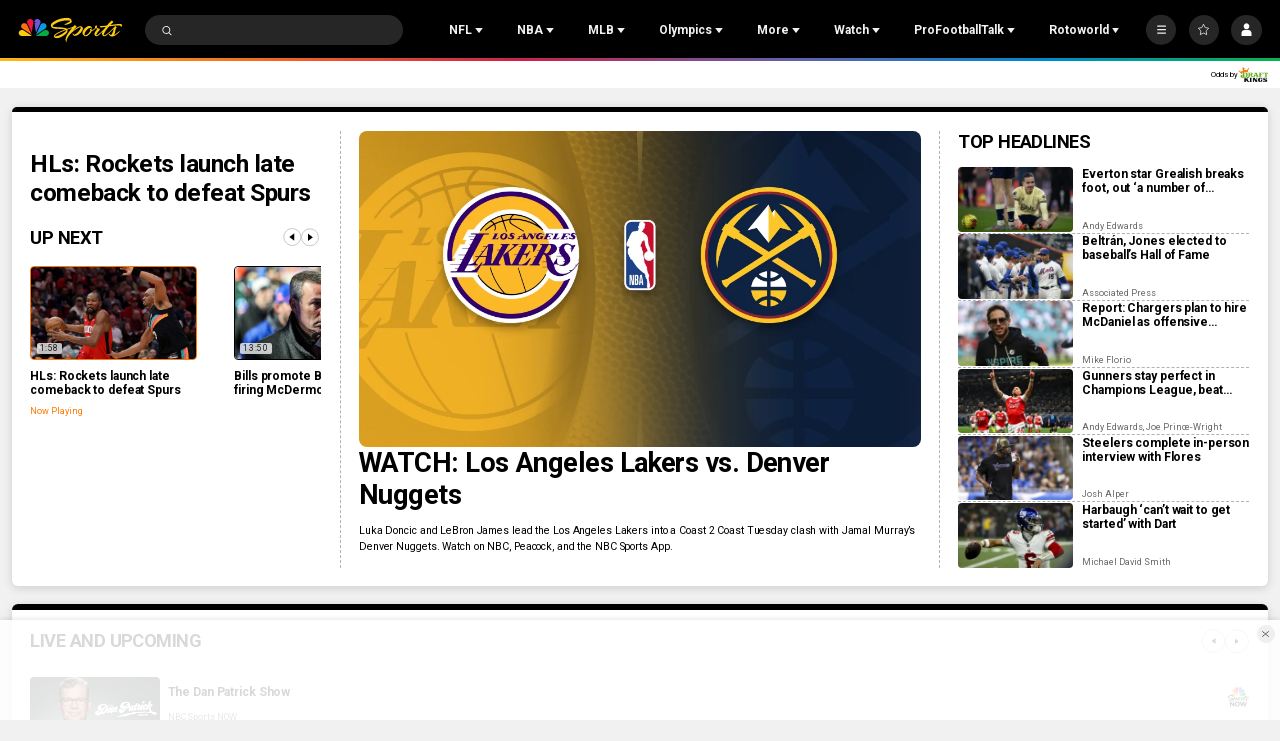

--- FILE ---
content_type: text/html;charset=UTF-8
request_url: https://www.nbcsports.com/?gamecode=2022112210241
body_size: 93925
content:
<!DOCTYPE html>
<html class="Page" lang="en-US"





>
<head>

    <!-- Checking for cookies (those get set on login), if present, set the var which Cross-Domain Consent will read from
     this has to run before main script is loaded -->
    <script>
        var token = document.cookie.match(new RegExp('(^| )' + 'jwt' + '=([^;]+)'));
        var id = document.cookie.match(new RegExp('(^| )' + 'prfl' + '=([^;]+)'));
        if (token && id){
            var OneTrust = {
                dataSubjectParams: {
                    id: id[2],
                    isAnonymous: false,
                    token : token[2]
                }
            };
        }

    </script>
    <!-- OneTrust Cookies Consent Notice start -->
    <script src="https://cdn.cookielaw.org/consent/bc8ce68a-b6d0-4e2d-b6ba-5f0f1811d474/otSDKStub.js" integrity="sha384-HBsFIxpR4z9YyqI9Z7n6ZhKHEgXFXTrS62Q0SJRRvEgn2sSTsfRVc6fbJypKmntX" crossorigin="anonymous" data-domain-script="bc8ce68a-b6d0-4e2d-b6ba-5f0f1811d474">
    </script>

    <script>
      function OptanonWrapper() {
        if (window.OneTrust.getGeolocationData().country === 'US') {
          const otButton = document.getElementById('ot-sdk-btn')
          if (otButton) {
            otButton.setAttribute('data-privacy-icon', '')
          }
        }
      }
    </script>

    <script src="https://cdn.cookielaw.org/opt-out/otCCPAiab.js" ccpa-opt-out-ids="USP" ccpa-opt-out-geo="US" ccpa-opt-out-lspa="false">
    </script>
    <!-- OneTrust Cookies Consent Notice end -->


<meta charset="UTF-8">

    <meta property="og:url" content="https://www.nbcsports.com/">


    <meta property="og:site_name" content="NBC Sports">



    <meta property="og:type" content="website">


    <meta name="twitter:card" content="summary_large_image">

    
    
    
    

    
    
    <meta name="twitter:site" content="@NBCSports">

    
    

    <meta property="fb:app_id" content="206053216266379">


    <meta name="google-site-verification" content="D1wNuGmYuhWMNMpCXdEEU4OqxYl0EPKtGZYsfdW8HEc">


        <link data-cssvarsponyfill="true" class="Webpack-css" rel="stylesheet" href="https://nbcsports.brightspotcdn.com/resource/00000187-de45-d718-ada7-fe4596550000/styles/default/All.min.7c1095cbe62e1d9bebd667c51dac5238.gz.css">
    <style>.MpxVideoPlayer .jw-flag-floating.jw-floating-dismissible .jw-float-bar {
    left: auto;
}</style>
<style>
    :root {
        
            
        
    }
    </style>

    <meta name="viewport" content="width=device-width, initial-scale=1, minimum-scale=1, maximum-scale=1"><title>NBC Sports - news, scores, stats, rumors, videos, and more</title><meta name="description" content="Stay up-to-date with the latest sports news and scores from NBC Sports."><link rel="canonical" href="https://www.nbcsports.com/"><meta name="brightspot.contentId" content="00000188-71a0-d6bd-a1f8-fdebc03e0000"><link rel="apple-touch-icon" sizes="180x180"href="/apple-touch-icon.png"><link rel="icon" type="image/png"href="/favicon-32x32.png"><link rel="icon" type="image/png"href="/favicon-16x16.png"><link type="application/atom+xml" rel="alternate" title="NBC Sports - news, scores, stats, rumors, videos, and more" href="https://www.nbcsports.com/index.atom"><script type="application/ld+json">{"@context":"http://schema.org","@type":"WebPage","potentialAction":{"@context":"http://schema.org","@type":"SearchAction","query-input":"required name=search_term_string","target":{"@type":"EntryPoint","urlTemplate":"https://www.nbcsports.com/?q={search_term_string}"}},"url":"https://www.nbcsports.com/","description":"Stay up-to-date with the latest sports news and scores from NBC Sports.","@id":"https://www.nbcsports.com/#webpage","isPartOf":{"@id":"https://www.nbcsports.com/#website"},"inLanguage":"en-US","publisher":{"@type":"NewsMediaOrganization","name":"NBC Sports","logo":{"@type":"ImageObject","url":"https://nbcsports.brightspotcdn.com/76/a1/28ae939d488781e23e1813aaecb3/nbc-sports-logo-1.svg"},"url":"https://www.nbcsports.com"},"name":"NBC Sports - news, scores, stats, rumors, videos, and more"}</script><!-- this will add webcomponent polyfills based on browsers. As of 04/29/21 still needed for IE11 and Safari -->
    <script src="https://nbcsports.brightspotcdn.com/resource/00000187-de45-d718-ada7-fe4596550000/webcomponents-loader/webcomponents-loader.ce44f83d1399e8dd41e607b70e0642c9.gz.js"></script>

    <script>
        /**
            This allows us to load the IE polyfills via feature detection so that they do not load
            needlessly in the browsers that do not need them. It also ensures they are loaded
            non async so that they load before the rest of our JS.
        */
        var head = document.getElementsByTagName('head')[0];
        if (!window.CSS || !window.CSS.supports || !window.CSS.supports('--fake-var', 0)) {
            var script = document.createElement('script');
            script.setAttribute('src', "https://nbcsports.brightspotcdn.com/resource/00000187-de45-d718-ada7-fe4596550000/util/IEPolyfills.min.6f55b73d48d7b1d4110f8cf5bcf18d0c.gz.js");
            script.setAttribute('type', 'text/javascript');
            script.async = false;
            head.appendChild(script);
        }
    </script>

    <script>
        
        window.resourceBaseUrl = 'https://nbcsports.brightspotcdn.com/resource/webpack/'

        
        

        
        var waitForGlobal = function(variableName, callback, interval = 50, timeout = 5000) { let elapsedTime = 0;if (window[variableName] !== undefined) {callback();return;} const checkInterval = setInterval(() => { elapsedTime += interval; if (window[variableName] !== undefined) { clearInterval(checkInterval); callback(window[variableName]); } else if (elapsedTime >= timeout) { clearInterval(checkInterval); console.error(`Timeout: The variable '${variableName}' was not found within the specified time.`); }}, interval);}

        
        var isBSPPreview = false
        
    </script>
    
        <script src="https://nbcsports.brightspotcdn.com/resource/00000187-de45-d718-ada7-fe4596550000/styles/default/All.min.269cc312c335f5bd40f121139607b1f2.gz.js" async></script>
    

    
        <script type="text/plain" class="optanon-category-4">

  window.fbAsyncInit = function() {
      FB.init({
          
              appId : '206053216266379',
          
          xfbml : true,
          version : 'v2.9'
      });
  };

  (function(d, s, id){
     var js, fjs = d.getElementsByTagName(s)[0];
     if (d.getElementById(id)) {return;}
     js = d.createElement(s); js.id = id;
     js.src = "//connect.facebook.net/en_US/sdk.js";
     fjs.parentNode.insertBefore(js, fjs);
   }(document, 'script', 'facebook-jssdk'));
</script>
<!-- Start Freewheel Ad Head Script -->
<script type="text/plain" class="optanon-category-4">
    // Calculate page view random number
    const precision = 8
    let page_view_random_number = Math.round(Math.pow(10, precision) * Math.random())
    // Load/populate unique visitor ID from local storage
    if (!localStorage.getItem('_fw_vcid2')) {
        localStorage.setItem('_fw_vcid2', '' + Math.round(Math.pow(10, precision) * Math.random()))
    }
    let fw_vcid2 = localStorage.getItem('_fw_vcid2')
    window._fw_vcid2_key = fw_vcid2
    window.csid_key = 'nbcsports_embed_on_domain'
    
    
    window.sfid_key = '751525'
    
</script>
<!-- End Freewheel Ad Head Script -->
<!--START Lightbox Javascript-->
<script async type="text/plain" class="optanon-category-4" src='https://www.lightboxcdn.com/vendor/ffc155a5-eba8-47bf-8e99-ed72cbcffdaf/lightbox_speed.js'></script>
<!--END Lightbox Javascript-->


<script type="text/plain" class="optanon-category-4">
    window.mParticleIdentityCallback = function (result) {
        if (!result) {
            console.log('No result received!')
            return
        }
        

        if (result.getUser()) {
            //IDSync request succeeded, mutate attributes or query for the MPID as needed
            
            return;
        }
        let codes = window.mParticle.Identity.HTTPCodes;
        switch(result.httpCode) {
            case codes.noHttpCoverage:
                // retry the IDSync request
                
                break;
            case codes.activeIdentityRequest:
                //inspect your implementation if this occurs frequency
                //otherwise retry the IDSync request
                
                break;
            case 429:
                //inspect your implementation if this occurs frequency
                //otherwise retry the IDSync request
                
                break;
            case codes.validationIssue:
            case 400:
                console.log('mParticle Request Error Occurred!')
                console.log(result.body);
                // inspect result.body to determine why the request failed
                // this typically means an implementation issue
                break;
            default:
                
        }
    },
    window.mParticle = {
        config: {
            isDevelopmentMode: false,
            logLevel: "warning",
            identifyRequest: {
                userIdentities: {},
            },
            identityCallback: function (result) {
                window.mParticleIdentityCallback(result)
            },
        },
    };

    (
    function(e){window.mParticle=window.mParticle||{};window.mParticle.EventType={Unknown:0,Navigation:1,Location:2,Search:3,Transaction:4,UserContent:5,UserPreference:6,Social:7,Other:8};window.mParticle.eCommerce={Cart:{}};window.mParticle.Identity={};window.mParticle.config=window.mParticle.config||{};window.mParticle.config.rq=[];window.mParticle.config.snippetVersion=2.3;window.mParticle.ready=function(e){window.mParticle.config.rq.push(e)};var i=["endSession","logError","logBaseEvent","logEvent","logForm","logLink","logPageView","setSessionAttribute","setAppName","setAppVersion","setOptOut","setPosition","startNewSession","startTrackingLocation","stopTrackingLocation"];var n=["setCurrencyCode","logCheckout"];var t=["identify","login","logout","modify"];i.forEach(function(e){window.mParticle[e]=o(e)});n.forEach(function(e){window.mParticle.eCommerce[e]=o(e,"eCommerce")});t.forEach(function(e){window.mParticle.Identity[e]=o(e,"Identity")});function o(i,n){return function(){if(n){i=n+"."+i}var e=Array.prototype.slice.call(arguments);e.unshift(i);window.mParticle.config.rq.push(e)}}var r,c,a=window.mParticle.config,s=a.isDevelopmentMode?1:0,l="?env="+s,w=window.mParticle.config.dataPlan;if(w){r=w.planId;c=w.planVersion;if(r){if(c&&(c<1||c>1e3)){c=null}l+="&plan_id="+r+(c?"&plan_version="+c:"")}}var d=window.mParticle.config.versions;var m=[];if(d){Object.keys(d).forEach(function(e){m.push(e+"="+d[e])})}var f=document.createElement("script");f.type="text/javascript";f.async=true;f.src=("https:"==document.location.protocol?"https://jssdkcdns":"http://jssdkcdn")+".mparticle.com/js/v2/"+e+"/mparticle.js"+l+"&"+m.join("&");var p=document.getElementsByTagName("script")[0];p.parentNode.insertBefore(f,p)}
    )
    ("us1-d26be8b82e8a5a4faf49eabd169d04f6");

    
    //page load event
    mParticle.logEvent(
        'Page Load',
        mParticle.EventType.Navigation, {
        'Article ID': '00000188-71a0-d6bd-a1f8-fdebc03e0000',
        'Author': 'None',
        'Business': 'NBCSports',
        //Content_Hub: _satellite.getVar('dl_nbcs.contenthub'),
        'League': 'None',
        'Orientation': window.innerHeight > window.innerWidth
            ? 'Portrait'
            : 'Landscape',
        'Page Name': document.title,
        'Page Type': 'Homepage',
        'Platform':
            navigator.appVersion.match(/Windows Phone/i)
                ? 'Windows Phone'
                : navigator.appVersion.match(/Kindle|Silk/i)
                    ? 'Kindle'
                    : navigator.appVersion.match(/iPhone|iPad|iPod/i)
                        ? 'iOS'
                        : navigator.appVersion.match(/Mac OS|Macintosh/i)
                            ? 'Mac OS X'
                            : navigator.appVersion.match(/Windows/i)
                                ? 'Windows'
                                : navigator.appVersion.match(/Android/i)
                                    ? 'Android'
                                    : navigator.appVersion.match(/mobile|opera m/i)
                                        ? 'Other Mobile'
                                        : navigator.appVersion.match(/AppleTV|SMART-TV|SmartTV/i)
                                            ? 'tvOS'
                                            : navigator.appVersion.match(/Linux|X11/i) ? 'Linux' : 'Unknown OS',
        'Player': 'None',
        'Product': window.location.hostname || 'www.nbcsports.com',
        'Published Date': '05/31/2023',
        'Referring Page': document.referrer || 'None',
        'Sport': 'None',
        'Team': 'None',
        //Site_Type: _satellite.getVar('dl_nbcs.sitetype'),
        //Sub_Feature: _satellite.getVar('dl_nbcs.subfeature'),
        //Sub_Feature_Detail: _satellite.getVar('dl_nbcs.subfeaturedetail'),
        'URL': window.location.href,
        //User_ID: _satellite.getVar('dl_nbcs.userid'),
    });
    
</script>
<script type="text/plain" class="optanon-category-4" class="admiral">!(function(M,_name){M[_name]=M[_name]||function h(){(h.q=h.q||[]).push(arguments)},M[_name].v=M[_name].v||2,M[_name].s="3";})(window,decodeURI(decodeURI('%25%361%2564%25%36%64%25%369r%25%361l')));!(function(M,h,Z,R,o,a,b,v,S,y,Y,q,A,T,B,r,U,C,x,D,n,O,c,W,t){function w(Z,a){navigator.onLine&&D&&(D=!1,(a=(function(M,h,Z){if(!r)return!1;for(h=(M=r.getEntriesByType("resource")).length;Z=M[--h];)if(!Z.deliveryType&&Z.transferSize>300&&Z.fetchStart>U)return!0;return!1})())||(t=8),!n&&x&&(t=16),!n&&!a||(function(Z,a,b){if(!/bot|spider|headlesschrome|java\//i.test(navigator.userAgent||"")&&(new(function(){Z=(function h(e,t,r,n){if(!e||(function e(r,n,i,o){for(o=0;r&&o<r.length;o+=2)o>0&&(r[o+1]||[]).unshift(i),i=(n=t[r[o]])&&n(e,r[o+1]||[]);return i})(e))return r.apply(this,n||[])}([0,[[[1,[[2,[[[4,["%2561%256%34%256%64%25%362%65n%25%36%35%25%36%36i%74%73"],3,[""]]]]]]]]]],[function c(e,t){for(var r=t[0]&&t[0].length>0,n=0;r&&n<t[0].length;n++)r=e(t[0][n]);return r},function a(e,t){return!e(t[0])},function o(e,t){for(var r=!1,n=0;!r&&t[0]&&n<t[0].length;n++)r=e(t[0][n]);return r},function u(e,t,r,n){return r=t[0]||"",(n=t[1]||"")?-1!==r.indexOf(n):!!r},function f(e,t,r){return(r=(document.cookie||"").match(new RegExp("(^|;\\s*)"+decodeURI(decodeURI(t[0]))+"\\s*=\\s*([^;]+)")))?r[2]:void 0}],function(d,c,e,f,i,m,y){e=d.createElement("div");e.innerHTML="<div class=\"DCDOr\"><div class=\"eRIqgq a__s1p0xe8r-0\"><div class=\"ezkXGa a__s1p0xe8r-0\"><div class=\"jozuUb\"><img src=\"https://nbcsports.brightspotcdn.com/78/7b/4d40c7eb4d0f996e8345b5330657/nbc-logo-for-header.svg\" class=\"hgqALM\"><\/img><\/div><div class=\"kdFgxO\"><h3 class=\"kMGqeO\">Disable Your Adblocker<\/h3><div class=\"eFEjHN\">We use ads to keep our content free. To access our site, disable your adblocker.<\/div><button data-78xck-0 data-c3ycr99w2u=\"https://my.ge%74ad%6dira%6c.com/instructions\" class=\"cAnYvb a__s1p0xe8r-1\">Disable my adblocker<\/button><button data-78xck-2 class=\"dDuvyE a__s1p0xe8r-1\">Continue without disabling<\/button><\/div><\/div><\/div><div class=\"idHFrh\"><span class=\"bRORkN\"><a href=\"https://g%65t%61d%6dir%61l.typeform.com/to/s8M2nY5H\" target=\"_blank\" class=\"dWdYmI\">Contact support<\/a><\/span><span class=\"bRORkN\">|<\/span><span class=\"bRORkN\"><a href=\"https://%67e%74%61%64%6d%69%72%61%6c.com/pb/\" target=\"_blank\" class=\"dWdYmI\">We're using <img src=\"https://pubgifs.com/412d3539333332413845434333313846313438383946383241422d38_logo.svg\" class=\"ggJJaU\"><\/img><\/a><\/span><\/div><\/div>";function onClose(){e.remove()}f=["click",function(e){var t=e.currentTarget.getAttribute("data-c3ycr99w2u"),r=e.currentTarget.parentElement,n=document.createElement("iframe");n.src=t,n.style="margin: 36px 0;outline: 0;border: 0;width: 100%;height: 400px;",r.replaceWith(n);var i=function(e){var t=e.data,o=t.goBack,c=t.blockerDisabled;o?(n.replaceWith(r),window.removeEventListener("message",i)):c&&window.location.reload()};window.addEventListener("message",i)},"click",onClose];for (i=0;i<f.length;i+=2){(m=e.querySelector('[data-78xck-'+i+']'))&&m.addEventListener(f[i],f[i+1])}y=d.createElement("style");y[c](d.createTextNode(".DCDOr{all:initial;position:fixed;top:0;right:0;bottom:0;left:0;font-family:Arial;overflow:auto;background-color:rgba(255,255,255,1);z-index:2147483647;}.DCDOr .a__s1p0xe8r-0{width:100%;height:100%;margin:0 auto;}.DCDOr .a__s1p0xe8r-1{cursor:pointer;border:none;font-weight:700;}.eRIqgq{max-width:740px;position:relative;}.ezkXGa{box-sizing:border-box;display:-webkit-box;display:-webkit-flex;display:-ms-flexbox;display:flex;-webkit-flex-direction:column;-ms-flex-direction:column;flex-direction:column;-webkit-align-items:flex-start;-webkit-box-align:flex-start;-ms-flex-align:flex-start;align-items:flex-start;-webkit-box-pack:center;-webkit-justify-content:center;-ms-flex-pack:center;justify-content:center;}.kdFgxO{display:inline-block;max-width:700px;width:100%;margin-top:48px;padding-top:48px;border-top:1px solid #121e401f;color:rgba(24,33,57,1);}.idHFrh{position:fixed;bottom:0;height:40px;width:100%;text-align:center;line-height:40px;font-size:13px;color:rgba(12,44,91,1);background-color:rgba(24,33,57,0.05);}.jozuUb{display:block;}.hgqALM{max-width:150px;max-height:150px;}.ggJJaU{height:15px;vertical-align:middle;}.kMGqeO{box-sizing:border-box;text-align:left;margin:0 0 5px;font-size:24px;line-height:28px;font-weight:500;}.eFEjHN{box-sizing:border-box;text-align:left;margin:0 0 15px;font-size:14px;line-height:22px;}.bRORkN{display:inline-block;margin-right:5px;line-height:40px;}.dWdYmI{-webkit-text-decoration:none;text-decoration:none;color:rgba(12,44,91,1);}.cAnYvb{width:100%;height:33px;background-color:rgba(41,98,255,1);color:rgba(244,244,246,1);border-radius:3px;margin-bottom:24px;}.dDuvyE{background-color:rgba(255,255,255,1);color:rgba(12,44,91,1);}"));d.body[c](y);d.body[c](e);window[decodeURI(decodeURI('%25%35%66%61%64%25%36d%255%33%257%34%25%36%31%25%374%25%369%256%33En%67%61%2567%25%365%52%2565%6e%64%25%36%35%25%37%32ed'))]=!0;return {"candidates":[{"batchID":"66ec4d4b899fac3121ce65ca","candidateID":"66ec4d4b899fac3121ce65c9","groups":["purpose:failsafe"],"payload":{"name":"Failsafe"},"payloadType":"template","simpleCriteria":{},"triggers":[{"type":"adblockerDisabled"}],"tsUpdated":1726762337.272}]}},[document,"appendChild"]))}),!y++)){a=h.sessionStorage;try{b=JSON.parse(a[R(R(Y))]).slice(-4)}catch(v){b=[]}b.push([o(),{p:""+h.location,r:""+M.referrer,cs:Z,t:1,fc:t}]),a[R(R(Y))]=JSON.stringify(b)}})())}r=h.performance,x=h.fetch,A=R(R('a%64m%69r%25%361l')),T=R(R('%25%361%64%256d%72%256c%4c%25%36f%2561%2564%65%64')),D=!x,(function F(R,a,y,Y,c,W){function t(){h[T]&&Z(B),W||h[A]&&h[A].a&&"function"==typeof h[A].a.ready||E()}function E(M){y&&c.removeChild(y),Z(B),M&&!1===M.isTrusted||a>=4?(h.setTimeout(w,n!==undefined||D?0:Math.max(4e3-(o()-C),Math.max(2e3-((r&&r.now())-U),0))),D=!0):F(a<2?R:q,++a)}(W=R===q)&&3===a&&x(R).then((function(M){M.ok?M.text().then((function(M){M.includes(T)?Z(B):E({})}),(function(M){E({})})):E({})}),(function(M){E({})})),y=M.createElement(b),Y=M[S](b)[0],c=Y.parentNode,y.async=1,y.src=R,1==a&&x&&(C=o(),x((function(Z,R,o,a,b,v,y,Y){for(R=(Z=M[S]("link")).length,a=(h.origin||"").length||1;a&&(o=Z[--R]);)if(b=(o.href||"").substring(0,a),y=0===(o.type||"").indexOf("image/"),Y="icon"===o.rel||(o.rel||"").indexOf(" icon")>=0,(y||Y)&&("/"===b[0]||b===h.origin)&&(v=o.href,y&&Y))return o.href;return v||"/favicon.ico"})(),{mode:"no-cors",credentials:"omit",cache:"no-cache"}).then((function(){n=!0,w()}),(function(M){n=!1}))),O=0,1===a&&O?O(y,(function(M){M||t()})):y[v]&&(B=h.setTimeout(t,W?3e4:6e3),y[v]("error",E),y[v]("load",t)),c.insertBefore(y,Y)})("https://cloudchickens.com/assets/k2gg8cocbezm.app.js",0),U=r&&r.now()})(document,window,clearTimeout,decodeURI,Date.now,0,"script","addEventListener","getElementsByTagName",0,'a%66%257%33%25%376i%73%69t%73',"https://succeedscene.com/banners/affil/play.js");;
!(function(M,h,Z,R,o){function a(R,o){try{a=M.localStorage,(R=JSON.parse(a[decodeURI(decodeURI('%256%37%25%36%35t%49%25%37%34em'))](Z)).lgk||[])&&(o=M[h].pubads())&&R.forEach((function(M){M&&M[0]&&o.setTargeting(M[0],M[1]||"")}))}catch(b){}var a}try{(o=M[h]=M[h]||{}).cmd=o.cmd||[],typeof o.pubads===R?a():typeof o.cmd.unshift===R?o.cmd.unshift(a):o.cmd.push(a)}catch(b){}})(window,decodeURI(decodeURI('go%6f%67%256c%2565%257%34a%25%367')),"_a"+decodeURI(decodeURI("Q%25%353%25%33%30%2531%4f%54%254d%7a%4d%25%36%62%25%345%34%25%352%2555%4eD%254d%257%61E%2534%25%352%25%36%61%25%34%35%30%4f%44%67%2535%25%352%6a%2567%79QU%49%25%374O%25%34%31")),"function");;
;</script>


<script type="text/plain" class="optanon-category-4-6-7">
    window._taboola = window._taboola || [];
    _taboola.push({ home:'auto'});
    !function (e, f, u, i) {
        if (!document.getElementById(i)){
        e.async = 1;
        e.src = u;
        e.id = i;
        f.parentNode.insertBefore(e, f);
    }
    }(document.createElement('script'),
    document.getElementsByTagName('script')[0],
    '//cdn.taboola.com/libtrc/nbcsports-network/loader.js',
    'tb_loader_script');
    if(window.performance && typeof window.performance.mark == 'function')
        {window.performance.mark('tbl_ic');}
</script>



<script>
    
        var analyticsMetadata = {"event":"Page Loaded","nbcs":{"business":"NBCSports","contenthub":"Home","contentid":"00000188-71a0-d6bd-a1f8-fdebc03e0000","contenttype":"Homepage","publishdate":"05/31/2023|11:46","release_version":"2025.12.18"}};
    

    window.appEventData = window.appEventData || [];

    if (analyticsMetadata) {
        window.appEventData.push(analyticsMetadata);
    }

    
    if ((window.location.href.indexOf('localhost:8080') > -1) || (window.location.href.indexOf('.lower.nbc-sports.') > -1)) { window.s_account = 'nbcusportsgroupglobaldev,nbcusportsgroupnbcsportsdev' } else { window.s_account = 'nbcusportsgroupglobal,nbcusportsgroupnbcsports' }

    
    window.s_linkInternalFilters = 'javascript:,nbcsports.com'
</script>

    <script type="text/plain" class="optanon-category-6-7" src="https://assets.adobedtm.com/a2ef59fba8e9/ffbecea365ae/launch-20629b03d5f7.min.js" async></script>


    <script type="text/plain" class="optanon-category-6-7" src="https://nbcsports.brightspotcdn.com/resource/00000187-de45-d718-ada7-fe4596550000/vendor/adobe/VideoHeartbeat.min.f03ec31d509c4b1c8367350bee700b05.gz.js" async></script>



    
    <link rel="stylesheet" href="olympics">
    <script src="https://www.nbc.com/oli/oli.min.js" async defer type="text/plain" class="optanon-category-4"></script>
    


<script type="text/plain" class="optanon-category-4-6-7">
    var mpscall = {
        "site": "nbcsports-v2-web", "path": "/", "type": "homepage"}
    var mpsopts = {
        "host": "mps.nbcuni.com",
        "maxpathsegs": 100
    }

    var mps = mps || {};
    mps._ext = mps._ext || {};
    mps._adsheld = [];
    mps._queue = mps._queue || {};
    mps._queue.mpsloaded = mps._queue.mpsloaded || [];
    mps._queue.mpsinit = mps._queue.mpsinit || [];
    mps._queue.gptloaded = mps._queue.gptloaded || [];
    mps._queue.adload = mps._queue.adload || [];
    mps._queue.adclone = mps._queue.adclone || [];
    mps._queue.adview = mps._queue.adview || [];
    mps._queue.refreshads = mps._queue.refreshads || [];
    mps.__timer = Date.now() || function () {
        return new Date
    };
    mps.__intcode = "v2";
    if (typeof mps.getAd !== "function") mps.getAd = function (adunit) {
        if (typeof adunit !== "string") return false;
        var slotId = "mps-getad-" + adunit.replace(/\W/g, "");
        if (!mps._ext || !mps._ext.loaded) {
            mps._queue.gptloaded.push(function () {
                typeof mps._gptfirst === "function" && mps._gptfirst(adunit, slotId);
                mps.insertAd("#" + slotId, adunit)
            });
            mps._adsheld.push(adunit)
        }
        return '<div id="' + slotId + '" class="mps-wrapper" data-mps-fill-slot="' + adunit + '"></div>'
    };
    (function () {
        head = document.head || document.getElementsByTagName("head") [0], mpsload = document.createElement("script");
        mpsload.src = "//" + mpsopts.host + "/fetch/ext/load-" + mpscall.site + ".js? nowrite=2";
        mpsload.id = "mps-load";
        head.insertBefore(mpsload, head.firstChild)
    })();
</script>


    
    
    
</head>


 
<body class="Page-body" data-user-notloggedin>
    
    <!-- Putting icons here, so we don't have to include in a bunch of -body hbs's -->
<svg xmlns="http://www.w3.org/2000/svg" style="display:none" id="iconsMap">
    <symbol id="annotation" viewBox="0 0 11 11">
        <path fill-rule="evenodd" clip-rule="evenodd" d="M0 2C0 0.895431 0.895431 0 2 0H6C7.10457 0 8 0.895431 8 2V3H9C10.1046 3 11 3.89543 11 5V9C11 10.1046 10.1046 11 9 11H5C3.89543 11 3 10.1046 3 9V8H2C0.895431 8 0 7.10457 0 6V2ZM5 4H9C9.55228 4 10 4.44772 10 5V9C10 9.55228 9.55228 10 9 10H5C4.44772 10 4 9.55228 4 9V5C4 4.44772 4.44772 4 5 4Z" fill="currentColor"/>
    </symbol>
    <symbol id="arrow-down" viewBox="0 0 8 6" xmlns="http://www.w3.org/2000/svg">
        <path d="M4 5.91699L0.25 0.916992L7.75 0.916992L4 5.91699Z" />
    </symbol>
    <symbol id="arrow-left" viewBox="0 0 12 11"  xmlns="http://www.w3.org/2000/svg">
        <path d="M6.97247 1.26796C7.13181 1.11103 7.02069 0.839844 6.79705 0.839844L5.34549 0.839844C5.27984 0.839844 5.21683 0.865664 5.17006 0.911728L0.34719 5.66173C0.247758 5.75966 0.247757 5.92003 0.34719 6.01796L5.17006 10.768C5.21683 10.814 5.27984 10.8398 5.34549 10.8398L6.79705 10.8398C7.02069 10.8398 7.13181 10.5687 6.97247 10.4117L3.19284 6.6892L11.583 6.6892C11.7211 6.6892 11.833 6.57727 11.833 6.4392L11.833 5.24048C11.833 5.10241 11.7211 4.99048 11.583 4.99048L3.19284 4.99048L6.97247 1.26796Z"/>
    </symbol>
    <symbol id="arrow-right" viewBox="0 0 4 6" fill="none" xmlns="http://www.w3.org/2000/svg">
        <path d="M3.75 3L0.75 0.75L0.75 5.25L3.75 3Z" fill="black"/>
    </symbol>

    <symbol id="bookmark" viewBox="0 0 14 18"  xmlns="http://www.w3.org/2000/svg">
        <path d="M1 1V17L7 13L13 17V1H1Z" stroke-width="1.5" stroke-linejoin="round"/>
    </symbol>
    <symbol id="bookmark-active" viewBox="0 0 14 18"  xmlns="http://www.w3.org/2000/svg">
        <path d="M1 1V17L7 13L13 17V1H1Z" stroke-width="1.5" stroke-linejoin="round"/>
    </symbol>
    <symbol id="camera" width="17" height="16" viewBox="0 0 17 16" xmlns="http://www.w3.org/2000/svg">
        <g>
            <path fill-rule="evenodd" clip-rule="evenodd" d="M12.0613 2.68377C11.9251 2.27543 11.543 2 11.1126 2H5.88743C5.457 2 5.07486 2.27543 4.93875 2.68377L4.72793 3.31623C4.59182 3.72457 4.20968 4 3.77925 4H2.83336C2.28108 4 1.83336 4.44772 1.83336 5V11.9999L1.83336 11.9999L1.83334 12L1.83335 12L1.83336 12V13C1.83336 13.5523 2.28107 14 2.83336 14H14.1667C14.719 14 15.1667 13.5523 15.1667 13V5C15.1667 4.44772 14.719 4 14.1667 4H13.2208C12.7903 4 12.4082 3.72457 12.2721 3.31623L12.0613 2.68377ZM8.50003 10.6667C9.6046 10.6667 10.5 9.77124 10.5 8.66667C10.5 7.5621 9.6046 6.66667 8.50003 6.66667C7.39546 6.66667 6.50003 7.5621 6.50003 8.66667C6.50003 9.77124 7.39546 10.6667 8.50003 10.6667ZM8.50003 11.3333C9.97279 11.3333 11.1667 10.1394 11.1667 8.66667C11.1667 7.19391 9.97279 6 8.50003 6C7.02727 6 5.83336 7.19391 5.83336 8.66667C5.83336 10.1394 7.02727 11.3333 8.50003 11.3333ZM12.5 7.33333C12.8682 7.33333 13.1667 7.03486 13.1667 6.66667C13.1667 6.29848 12.8682 6 12.5 6C12.1318 6 11.8334 6.29848 11.8334 6.66667C11.8334 7.03486 12.1318 7.33333 12.5 7.33333Z"/>
        </g>
    </symbol>
    <symbol id="calendar" viewBox="0 0 16 16" xmlns="http://www.w3.org/2000/svg">
        <path fill-rule="evenodd" clip-rule="evenodd" d="M10.4999 1.33301C10.2238 1.33301 9.99992 1.55687 9.99992 1.83301V2.66634H5.99992V1.83301C5.99992 1.55687 5.77606 1.33301 5.49992 1.33301H5.16658C4.89044 1.33301 4.66658 1.55686 4.66658 1.83301V2.66634H2.33325C1.78097 2.66634 1.33325 3.11406 1.33325 3.66634V13.6663C1.33325 14.2186 1.78097 14.6663 2.33325 14.6663H13.6666C14.2189 14.6663 14.6666 14.2186 14.6666 13.6663V3.66634C14.6666 3.11406 14.2189 2.66634 13.6666 2.66634H11.3333V1.83301C11.3333 1.55687 11.1094 1.33301 10.8333 1.33301H10.4999ZM5.16659 4.66634C4.89044 4.66634 4.66658 4.44248 4.66658 4.16634L2.83325 4.16634V6.49967H13.1666V4.16634H11.3333C11.3333 4.44248 11.1094 4.66634 10.8333 4.66634H10.4999C10.2238 4.66634 9.99992 4.44248 9.99992 4.16634L5.99992 4.16634C5.99992 4.44248 5.77606 4.66634 5.49992 4.66634H5.16659ZM13.1666 7.99967H2.83325V13.1663H13.1666V7.99967Z" />
    </symbol>

    <symbol id="caret-left" viewBox="0 0 24 24"  xmlns="http://www.w3.org/2000/svg">
        <g>
            <path d="M15.5 5L9 11.5L15.5 18" stroke-width="1.5"/>
        </g>
    </symbol>
    <symbol id="caret-fat" viewBox="0 0 10 7"  xmlns="http://www.w3.org/2000/svg">
        <g>
            <path d="M4.54541 0.5L0.0454102 6.5L9.04541 6.5L4.54541 0.5Z"/>
        </g>
    </symbol>

    <symbol id="close-x" viewBox="0 0 14 14"  xmlns="http://www.w3.org/2000/svg">
        <g>
            <path fill-rule="nonzero" d="M6.336 7L0 .664.664 0 7 6.336 13.336 0 14 .664 7.664 7 14 13.336l-.664.664L7 7.664.664 14 0 13.336 6.336 7z"></path>
        </g>
    </symbol>
    <symbol id="close-x-secondary" viewBox="0 0 20 20" fill="none" xmlns="http://www.w3.org/2000/svg">
        <path d="M1.85449 18.146C1.94759 18.2391 2.05501 18.3 2.17676 18.3286C2.30566 18.3644 2.43099 18.3644 2.55273 18.3286C2.67448 18.3 2.7819 18.2391 2.875 18.146L10.0078 11.0239L17.1299 18.146C17.2158 18.2391 17.3197 18.3 17.4414 18.3286C17.5703 18.3644 17.6956 18.368 17.8174 18.3394C17.9463 18.3107 18.0573 18.2463 18.1504 18.146C18.2435 18.0529 18.3044 17.9455 18.333 17.8237C18.3617 17.702 18.3617 17.5802 18.333 17.4585C18.3044 17.3296 18.2435 17.2186 18.1504 17.1255L11.0283 10.0034L18.1504 2.87061C18.2435 2.77751 18.3044 2.67008 18.333 2.54834C18.3688 2.4266 18.3688 2.30485 18.333 2.18311C18.3044 2.0542 18.2435 1.94678 18.1504 1.86084C18.0501 1.76058 17.9391 1.69613 17.8174 1.66748C17.6956 1.63167 17.5703 1.63167 17.4414 1.66748C17.3197 1.69613 17.2158 1.76058 17.1299 1.86084L10.0078 8.98291L2.875 1.86084C2.7819 1.76058 2.6709 1.69613 2.54199 1.66748C2.42025 1.63167 2.2985 1.63167 2.17676 1.66748C2.05501 1.69613 1.94759 1.76058 1.85449 1.86084C1.76139 1.94678 1.69694 2.0542 1.66113 2.18311C1.63249 2.30485 1.63249 2.4266 1.66113 2.54834C1.69694 2.67008 1.76139 2.77751 1.85449 2.87061L8.97656 10.0034L1.85449 17.1255C1.76139 17.2186 1.69694 17.3296 1.66113 17.4585C1.63249 17.5802 1.63249 17.702 1.66113 17.8237C1.68978 17.9455 1.75423 18.0529 1.85449 18.146Z" fill="black"/>
    </symbol>
    <symbol id="close-x-dark" viewBox="0 0 9 8" xmlns="http://www.w3.org/2000/svg">
        <rect x="0.556152" y="1.22186" width="1.6875" height="9.5625" transform="rotate(-45 0.556152 1.22186)" fill="white"/>
        <rect x="1.68164" y="7.97186" width="1.6875" height="9.5625" transform="rotate(-135 1.68164 7.97186)" fill="white"/>
    </symbol>
    <symbol id="copy" viewBox="0 0 12 12">
        <g fill-rule="evenodd">
            <path d="M10.199 2.378c.222.205.4.548.465.897.062.332.016.614-.132.774L8.627 6.106c-.187.203-.512.232-.75-.014a.498.498 0 0 0-.706.028.499.499 0 0 0 .026.706 1.509 1.509 0 0 0 2.165-.04l1.903-2.06c.37-.398.506-.98.382-1.636-.105-.557-.392-1.097-.77-1.445L9.968.8C9.591.452 9.03.208 8.467.145 7.803.072 7.233.252 6.864.653L4.958 2.709a1.509 1.509 0 0 0 .126 2.161.5.5 0 1 0 .68-.734c-.264-.218-.26-.545-.071-.747L7.597 1.33c.147-.16.425-.228.76-.19.353.038.71.188.931.394l.91.843.001.001zM1.8 9.623c-.222-.205-.4-.549-.465-.897-.062-.332-.016-.614.132-.774l1.905-2.057c.187-.203.512-.232.75.014a.498.498 0 0 0 .706-.028.499.499 0 0 0-.026-.706 1.508 1.508 0 0 0-2.165.04L.734 7.275c-.37.399-.506.98-.382 1.637.105.557.392 1.097.77 1.445l.91.843c.376.35.937.594 1.5.656.664.073 1.234-.106 1.603-.507L7.04 9.291a1.508 1.508 0 0 0-.126-2.16.5.5 0 0 0-.68.734c.264.218.26.545.071.747l-1.904 2.057c-.147.16-.425.228-.76.191-.353-.038-.71-.188-.931-.394l-.91-.843z"></path>
            <path d="M8.208 3.614a.5.5 0 0 0-.707.028L3.764 7.677a.5.5 0 0 0 .734.68L8.235 4.32a.5.5 0 0 0-.027-.707"></path>
        </g>
    </symbol>
    <symbol id="download" xmlns="http://www.w3.org/2000/svg" viewBox="0 0 24 24">
        <g fill="none" fill-rule="evenodd">
            <g>
                <g>
                    <g>
                        <path d="M0 0H24V24H0z" transform="translate(-802.000000, -1914.000000) translate(0.000000, 1756.000000) translate(802.000000, 158.000000)"/>
                        <path fill="currentColor" fill-rule="nonzero" d="M12 2C6.49 2 2 6.49 2 12s4.49 10 10 10 10-4.49 10-10S17.51 2 12 2zm-1 8V6h2v4h3l-4 4-4-4h3zm6 7H7v-2h10v2z" transform="translate(-802.000000, -1914.000000) translate(0.000000, 1756.000000) translate(802.000000, 158.000000)"/>
                    </g>
                </g>
            </g>
        </g>
    </symbol>
    <symbol id="email" viewBox="0 0 24 24"  xmlns="http://www.w3.org/2000/svg">
        <g>
            <path d="M2 5.49318L12 12.8265L22 5.49318C22 5.2208 21.7792 5 21.5068 5H2.49318C2.2208 5 2 5.2208 2 5.49318Z" />
            <path d="M2 6.64016V18C2 18.5523 2.44772 19 3 19H21C21.5523 19 22 18.5523 22 18V6.64016L12 13.9735L2 6.64016Z" />
        </g>
    </symbol>
    <symbol id="facebook" viewBox="0 0 24 24"  xmlns="http://www.w3.org/2000/svg">
        <g>
            <path d="M13.0414 13.6272V22H9.19527V13.6272H6V10.2322H9.19527V8.99704C9.19527 4.41124 11.1109 2 15.1642 2C16.4068 2 16.7175 2.1997 17.3979 2.36243V5.72041C16.6361 5.58728 16.4216 5.51331 15.6302 5.51331C14.6908 5.51331 14.1879 5.77959 13.7293 6.30473C13.2707 6.82988 13.0414 7.73965 13.0414 9.04142V10.2396H17.3979L16.2293 13.6346H13.0414V13.6272Z" />
        </g>
    </symbol>
    <symbol id="instagram" viewBox="0 0 24 24"  xmlns="http://www.w3.org/2000/svg">
        <g>
            <path fill-rule="evenodd" clip-rule="evenodd" d="M18.6571 22H5.34292C3.50308 22 2 20.4969 2 18.6571V5.34292C2 3.50308 3.50308 2 5.34292 2H18.6571C20.4969 2 22 3.50308 22 5.34292V18.6571C22 20.5051 20.5051 22 18.6571 22ZM12.0041 17.1375C10.6324 17.1375 9.34288 16.6037 8.37368 15.6345C7.40449 14.6653 6.87061 13.3757 6.87061 12.0041C6.87061 10.6324 7.40449 9.34288 8.37368 8.37369C9.34288 7.40449 10.6324 6.87061 12.0041 6.87061C13.3757 6.87061 14.6653 7.40449 15.6345 8.37369C16.6037 9.34288 17.1375 10.6324 17.1375 12.0041C17.1375 13.3757 16.6037 14.6653 15.6345 15.6345C14.6571 16.6037 13.3757 17.1375 12.0041 17.1375ZM12.0041 7.96301C9.7782 7.96301 7.96301 9.76999 7.96301 12.0041C7.96301 14.2299 9.76999 16.0451 12.0041 16.0451C14.2299 16.0451 16.0451 14.2382 16.0451 12.0041C16.0369 9.7782 14.2299 7.96301 12.0041 7.96301ZM19.1241 5.71661C19.1241 6.26097 18.6828 6.70226 18.1385 6.70226C17.5941 6.70226 17.1528 6.26097 17.1528 5.71661C17.1528 5.17225 17.5941 4.73096 18.1385 4.73096C18.6828 4.73096 19.1241 5.17225 19.1241 5.71661Z"/>
        </g>
    </symbol>
    <symbol id="linkedin" viewBox="0 0 14 14" xmlns="http://www.w3.org/2000/svg">
        <path d="M9.245 7.318c-.704 0-1.273.57-1.273 1.273v4.454H4.79s.038-7.636 0-8.272h3.182v.945s.985-.919 2.507-.919c1.884 0 3.22 1.364 3.22 4.012v4.234h-3.182V8.591c0-.703-.57-1.273-1.272-1.273zM1.92 3.5h-.018C.94 3.5.318 2.748.318 1.921.318 1.075.96.386 1.94.386s1.583.712 1.603 1.557c0 .828-.622 1.557-1.622 1.557zm1.597 9.545H.336V4.773h3.181v8.272z" fill-rule="evenodd"/>
    </symbol>
    <symbol id="list" viewBox="0 0 18 14">
        <path fill-rule="evenodd" clip-rule="evenodd" d="M0.666748 0.333252H2.33341V1.99992H0.666748V0.333252ZM2.33341 6.16659H0.666748V7.83325H2.33341V6.16659ZM2.33341 11.9999H0.666748V13.6666H2.33341V11.9999ZM17.3334 11.9999H4.00008V13.6666H17.3334V11.9999ZM4.00008 6.16659H17.3334V7.83325H4.00008V6.16659ZM17.3334 0.333252H4.00008V1.99992H17.3334V0.333252Z"/>
    </symbol>
    <symbol id="share" viewBox="0 0 18 14"  xmlns="http://www.w3.org/2000/svg">
        <path d="M8.99935 9.82118C8.99935 9.68311 8.88742 9.57118 8.74935 9.57118H7.33268C5.96568 9.57066 4.62454 9.93992 3.45425 10.639C2.47679 11.2229 1.64958 12.0184 1.03275 12.9623C0.925876 13.1258 0.665916 13.0652 0.666017 12.8698C0.666017 8.39818 4.2622 4.75803 8.74877 4.62692C8.88679 4.62289 8.99935 4.51134 8.99935 4.37326V1.01678C8.99935 0.807742 9.24063 0.691016 9.40452 0.820764L17.0851 6.90121C17.2115 7.0013 17.2115 7.19314 17.0851 7.29323L9.40453 13.3737C9.24063 13.5034 8.99935 13.3867 8.99935 13.1777V9.82118Z" />
    </symbol>
    <symbol id="star" viewBox="0 0 20 20" xmlns="http://www.w3.org/2000/svg">
        <g id="Favorite Star">
            <path id="Star 1" d="M9.99999 2.76549L12.0527 6.78782L12.1683 7.01438L12.4195 7.05433L16.8793 7.76363L13.6882 10.9589L13.5085 11.1388L13.5481 11.3901L14.2517 15.8508L10.2267 13.8032L9.99999 13.6879L9.77328 13.8032L5.74832 15.8508L6.45189 11.3901L6.49152 11.1388L6.31178 10.9589L3.12064 7.76363L7.58044 7.05433L7.83164 7.01438L7.94726 6.78782L9.99999 2.76549Z"/>
        </g>
    </symbol>

    <symbol id="lock-locked" viewBox="0 0 24 24">
        <g>
            <path fill-rule="evenodd" clip-rule="evenodd" d="M12 2C8.68629 2 6 4.68629 6 8V10H5C4.44772 10 4 10.4477 4 11V20C4 20.5523 4.44772 21 5 21H19C19.5523 21 20 20.5523 20 20V11C20 10.4477 19.5523 10 19 10H18V8C18 4.68629 15.3137 2 12 2ZM16 10V8C16 5.79086 14.2091 4 12 4C9.79086 4 8 5.79086 8 8V10H16Z" />
        </g>
    </symbol>
    <symbol id="lock-unlocked" viewBox="0 0 24 24">
        <g>
            <path fill-rule="evenodd" clip-rule="evenodd" d="M19.001 10C19.5528 10.0005 20 10.448 20 11V20C20 20.5523 19.5523 21 19 21H5C4.44772 21 4 20.5523 4 20V11C4 10.4477 4.44772 10 5 10H6V8C6 4.68629 8.68629 2 12 2C13.7841 2 15.3863 2.77867 16.4853 4.01469L15.0674 5.43258C14.3337 4.55686 13.2319 4 12 4C9.79086 4 8 5.79086 8 8V10L10.5 10H16H18L19 10C19.0003 10 19.0007 10 19.001 10Z" />
        </g>
    </symbol>
    <symbol id="menu" viewBox="0 0 24 24" fill="none">
        <path fill-rule="evenodd" clip-rule="evenodd" d="M5 5.65C5 5.42909 5.17909 5.25 5.4 5.25H18.6C18.8209 5.25 19 5.42909 19 5.65V6.85C19 7.07091 18.8209 7.25 18.6 7.25H5.4C5.17909 7.25 5 7.07091 5 6.85V5.65ZM5 11.4C5 11.1791 5.17909 11 5.4 11H18.6C18.8209 11 19 11.1791 19 11.4V12.6C19 12.8209 18.8209 13 18.6 13H5.4C5.17909 13 5 12.8209 5 12.6V11.4ZM5.4 16.75C5.17909 16.75 5 16.9291 5 17.15V18.35C5 18.5709 5.17909 18.75 5.4 18.75H18.6C18.8209 18.75 19 18.5709 19 18.35V17.15C19 16.9291 18.8209 16.75 18.6 16.75H5.4Z" fill="currentColor"/>
    </symbol>
    <symbol id="nbc-logo" viewBox="0 0 67 39" xmlns="http://www.w3.org/2000/svg">
        <path fill-rule="evenodd" clip-rule="evenodd" d="M34.2539 7.77251H36.1516C36.1516 7.77251 37.1651 7.77251 37.303 8.25052C37.1444 8.38001 36.9279 8.48545 36.6877 8.6024C35.7967 9.03626 34.5805 9.62848 34.7931 12.1946L37.9836 33.615L47.9516 9.88275C49.9905 4.58381 45.7107 0.158397 41.9143 0.0230842C41.7371 0.0103142 41.5591 4.5653e-09 41.3751 4.5653e-09C37.9675 -0.000122775 34.0627 2.47627 34.2539 7.77251ZM19.1222 9.94403C16.9482 4.02833 21.8331 0.154236 25.0863 0.0880536C28.8199 -0.324147 33.5015 2.53154 32.6853 8.71775L29.1584 33.6141L19.1222 9.94403ZM9.08452 22.4702C4.06775 19.1333 5.08063 13.4252 7.86363 10.9059C11.7979 7.57883 17.3607 8.72285 19.3941 13.9691L29.0982 36.2011L9.08452 22.4702ZM38.1207 36.1316L47.549 14.1665C49.0919 10.404 51.7536 9.08488 54.2405 9.08524C56.3457 9.08524 58.3329 10.0252 59.4152 11.2419C61.9968 13.827 62.7408 19.057 58.1287 22.3283L38.1207 36.1316ZM55.8899 25.4501L37.1 38.5746H60.2355C64.982 38.5746 68.0323 33.6804 66.6764 29.1894C65.7682 26.3666 63.0813 24.1507 59.9626 24.1475C58.6498 24.1481 57.2577 24.5435 55.8899 25.4501ZM30.1151 38.5785H7.32094C2.57014 38.5785 -1.16005 34.2256 0.333916 28.926C2.09642 24.2966 6.97886 22.6643 11.3207 25.454L30.1151 38.5785Z" fill="currentColor"/>
    </symbol>
    <symbol id="nbc-logo-rainbow" viewBox="0 0 67 40" xmlns="http://www.w3.org/2000/svg">
        <path d="M47.8878 4.21326C48.9542 6.42065 48.3464 9.32118 47.1947 11.3046L38.3332 31.2457L38.2585 31.331L35.0594 11.07C34.8035 9.12923 36.8936 8.30813 38.1092 7.36972C38.0403 7.26645 37.9488 7.18017 37.8416 7.11737C37.7345 7.05457 37.6145 7.01688 37.4907 7.00715L34.5262 6.95384L34.4409 6.85786C34.4454 5.61318 34.7881 4.39313 35.4324 3.32815C36.0766 2.26316 36.9982 1.39329 38.0986 0.811545C39.3386 0.162838 40.7422 -0.106246 42.1342 0.0378853C43.5262 0.182017 44.8449 0.732978 45.9257 1.62199C46.7631 2.33872 47.4329 3.23059 47.8878 4.23459" fill="#645FAA"/>
        <path d="M31.5741 3.50944C32.352 4.8767 32.6627 6.46035 32.4592 8.02018L28.8442 31.2137V31.2884L27.8951 29.4222L18.831 9.1612C18.4279 7.88819 18.3964 6.52659 18.7403 5.23631C19.0841 3.94603 19.789 2.78065 20.7721 1.87704C21.7552 0.973423 22.9757 0.369092 24.2904 0.135018C25.605 -0.099055 26.9591 0.0468492 28.1937 0.555596C29.5894 1.15588 30.7688 2.16779 31.5741 3.45612" fill="#C9234A"/>
        <path d="M60.9536 13.2558C61.5187 14.3781 61.7778 15.6296 61.7047 16.884C61.6317 18.1384 61.2292 19.3514 60.5377 20.4005C59.6953 21.7655 58.309 22.4373 57.1467 23.3224L38.4319 36.1935L38.5598 35.5856L48.5091 13.1919C49.2214 11.9178 50.3053 10.8913 51.6161 10.2492C52.927 9.60715 54.4024 9.38004 55.8457 9.59819C56.9156 9.78946 57.9293 10.2171 58.813 10.8498C59.6966 11.4826 60.4279 12.3046 60.9536 13.2558Z" fill="#0089CF"/>
        <path d="M18.3831 13.1493L28.7269 36.2042H28.5562L7.68739 21.8295C6.65526 20.9813 5.89203 19.8513 5.49065 18.5771C5.08926 17.3029 5.06704 15.9395 5.42668 14.6529C5.73219 13.5983 6.27561 12.6278 7.0151 11.8162C7.75459 11.0046 8.67044 10.3735 9.69216 9.97151C11.2905 9.3788 13.0478 9.3753 14.6485 9.96163C16.2492 10.548 17.5884 11.6857 18.4257 13.1706" fill="#F37021"/>
        <path d="M66.4338 29.5392C66.9218 30.69 67.0989 31.9489 66.9473 33.1897C66.7957 34.4305 66.3208 35.6097 65.57 36.6092C64.8922 37.4825 64.0167 38.1824 63.0156 38.6515C62.0146 39.1205 60.9165 39.3452 59.8116 39.3071H37.5671L56.1966 26.3614C57.0646 25.8379 58.0339 25.5045 59.0403 25.3832C60.0467 25.262 61.0673 25.3556 62.0349 25.658C63.0024 25.9603 63.8948 26.4645 64.653 27.1372C65.4113 27.8099 66.0183 28.6359 66.4338 29.5605" fill="#0DB14B"/>
        <path d="M0.574776 29.5394C0.0819805 30.6886 -0.09865 31.9476 0.0511466 33.189C0.200943 34.4305 0.675856 35.6104 1.42787 36.6094C2.10795 37.4829 2.98533 38.1828 3.98812 38.6518C4.99091 39.1207 6.09056 39.3454 7.19693 39.3073H29.4521L10.8333 26.3616C9.96687 25.8384 8.99921 25.5052 7.99435 25.3841C6.98949 25.263 5.97037 25.3568 5.0045 25.6593C4.03862 25.9617 3.14803 26.466 2.39172 27.1385C1.6354 27.8111 1.03062 28.6368 0.617431 29.5607" fill="#FDB913"/>
    </symbol>
    <symbol id="profile" viewBox="0 0 24 24"  xmlns="http://www.w3.org/2000/svg">
        <g>
            <path fill-rule="evenodd" clip-rule="evenodd" d="M12 11C14.4853 11 16.5 8.98528 16.5 6.5C16.5 4.01472 14.4853 2 12 2C9.51472 2 7.5 4.01472 7.5 6.5C7.5 8.98528 9.51472 11 12 11ZM8.87549 12C6.18283 12 4 14.1828 4 16.8755V21H20V16.8755C20 14.1828 17.8172 12 15.1245 12H8.87549Z" />
        </g>
    </symbol>
    <symbol id="play" viewBox="0 0 24 24"  xmlns="http://www.w3.org/2000/svg">
        <g>
            <path d="M18.6758 10.6926C19.6953 11.2661 19.6953 12.7339 18.6758 13.3074L7.23539 19.7426C6.23549 20.305 5 19.5825 5 18.4352L5 5.56477C5 4.41753 6.23549 3.69496 7.23539 4.25741L18.6758 10.6926Z" />
        </g>
    </symbol>
    <symbol id="pause" viewBox="0 0 24 24"  xmlns="http://www.w3.org/2000/svg">
        <g>
            <path fill-rule="evenodd" clip-rule="evenodd" d="M7 4C6.44772 4 6 4.44772 6 5V19C6 19.5523 6.44772 20 7 20H9C9.55228 20 10 19.5523 10 19V5C10 4.44772 9.55228 4 9 4H7ZM15 4C14.4477 4 14 4.44772 14 5V19C14 19.5523 14.4477 20 15 20H17C17.5523 20 18 19.5523 18 19V5C18 4.44772 17.5523 4 17 4H15Z" />
        </g>
    </symbol>
    <symbol id="print" viewBox="0 0 12 12">
        <g fill-rule="evenodd">
            <path fill-rule="nonzero" d="M9 10V7H3v3H1a1 1 0 0 1-1-1V4a1 1 0 0 1 1-1h10a1 1 0 0 1 1 1v3.132A2.868 2.868 0 0 1 9.132 10H9zm.5-4.5a1 1 0 1 0 0-2 1 1 0 0 0 0 2zM3 0h6v2H3z"></path>
            <path d="M4 8h4v4H4z"></path>
        </g>
    </symbol>
    <symbol id="reddit" viewBox="0 0 24 24"  xmlns="http://www.w3.org/2000/svg">
        <g>
            <path fill-rule="evenodd" clip-rule="evenodd" d="M23 12C23 18.0751 18.0751 23 12 23C5.92487 23 1 18.0751 1 12C1 5.92487 5.92487 1 12 1C18.0751 1 23 5.92487 23 12ZM17.7363 10.3987C18.6158 10.3987 19.3378 11.1075 19.3378 12.0001C19.3378 12.6564 18.944 13.2209 18.3927 13.4703C18.4189 13.6278 18.432 13.7984 18.432 13.956C18.432 16.4369 15.5573 18.4321 12.0132 18.4321C8.46903 18.4321 5.59433 16.4237 5.59433 13.956C5.59433 13.7853 5.60745 13.6278 5.63371 13.4703C5.08239 13.2209 4.6886 12.6696 4.6886 12.0132C4.6886 11.1338 5.39743 10.4118 6.29003 10.4118C6.72321 10.4118 7.117 10.5824 7.40578 10.8581C8.52153 10.0574 10.0573 9.54546 11.7638 9.49295L12.5776 5.66002C12.5907 5.58126 12.6301 5.51562 12.6958 5.47624C12.7483 5.43686 12.827 5.42374 12.9058 5.43687L15.5705 6.0013C15.7542 5.62064 16.148 5.35811 16.5943 5.35811C17.2244 5.35811 17.7363 5.87004 17.7363 6.50011C17.7363 7.13018 17.2244 7.64212 16.5943 7.64212C15.9774 7.64212 15.4786 7.15644 15.4523 6.55262L13.0633 6.04068L12.3282 9.47982C14.0084 9.54546 15.518 10.0574 16.6206 10.845C16.9094 10.5693 17.3032 10.3987 17.7363 10.3987ZM9.47977 12.0001C8.8497 12.0001 8.33776 12.512 8.33776 13.1421C8.33776 13.7722 8.8497 14.2972 9.47977 14.2841C10.1098 14.2841 10.6218 13.7722 10.6218 13.1421C10.6218 12.512 10.1098 12.0001 9.47977 12.0001ZM12.0132 17.0144C12.4464 17.0144 13.9428 16.9619 14.7304 16.1743C14.8354 16.0562 14.8354 15.8724 14.7304 15.7543C14.6122 15.6361 14.4285 15.6361 14.3103 15.7543C13.8246 16.2531 12.7614 16.4237 12.0132 16.4237C11.265 16.4237 10.2149 16.2531 9.71605 15.7543C9.59791 15.6361 9.41413 15.6361 9.296 15.7543C9.17786 15.8724 9.17786 16.0562 9.296 16.1743C10.0705 16.9488 11.5669 17.0144 12.0132 17.0144ZM13.3783 13.1552C13.3783 13.7853 13.8903 14.2972 14.5203 14.2972C15.1504 14.2972 15.6623 13.7722 15.6623 13.1552C15.6623 12.5252 15.1504 12.0132 14.5203 12.0132C13.8903 12.0132 13.3783 12.5252 13.3783 13.1552Z" />
        </g>
    </symbol>
    <symbol id="search" viewBox="0 0 24 24"  xmlns="http://www.w3.org/2000/svg">
        <g>
            <path fill-rule="evenodd" clip-rule="evenodd" d="M14.5647 7.055C16.6384 9.12866 16.6384 12.4907 14.5647 14.5644C12.491 16.6381 9.12897 16.6381 7.05531 14.5644C4.98165 12.4907 4.98165 9.12866 7.05531 7.055C9.12897 4.98134 12.491 4.98134 14.5647 7.055ZM16.1192 15.0754C18.2731 12.4012 18.1085 8.4775 15.6254 5.99434C12.9659 3.33489 8.6541 3.33489 5.99465 5.99434C3.3352 8.65379 3.3352 12.9656 5.99465 15.6251C8.47774 18.1081 12.4013 18.2728 15.0755 16.119C15.1007 16.1554 15.1295 16.1901 15.1619 16.2225L18.5669 19.6275C18.8598 19.9203 19.3347 19.9203 19.6276 19.6275C19.9205 19.3346 19.9205 18.8597 19.6276 18.5668L16.2226 15.1618C16.1902 15.1294 16.1555 15.1006 16.1192 15.0754Z" />
        </g>
    </symbol>
    <symbol id="tiktok" viewBox="0 0 512 512">
        <path d="M412.19,118.66a109.27,109.27,0,0,1-9.45-5.5,132.87,132.87,0,0,1-24.27-20.62c-18.1-20.71-24.86-41.72-27.35-56.43h.1C349.14,23.9,350,16,350.13,16H267.69V334.78c0,4.28,0,8.51-.18,12.69,0,.52-.05,1-.08,1.56,0,.23,0,.47-.05.71,0,.06,0,.12,0,.18a70,70,0,0,1-35.22,55.56,68.8,68.8,0,0,1-34.11,9c-38.41,0-69.54-31.32-69.54-70s31.13-70,69.54-70a68.9,68.9,0,0,1,21.41,3.39l.1-83.94a153.14,153.14,0,0,0-118,34.52,161.79,161.79,0,0,0-35.3,43.53c-3.48,6-16.61,30.11-18.2,69.24-1,22.21,5.67,45.22,8.85,54.73v.2c2,5.6,9.75,24.71,22.38,40.82A167.53,167.53,0,0,0,115,470.66v-.2l.2.2C155.11,497.78,199.36,496,199.36,496c7.66-.31,33.32,0,62.46-13.81,32.32-15.31,50.72-38.12,50.72-38.12a158.46,158.46,0,0,0,27.64-45.93c7.46-19.61,9.95-43.13,9.95-52.53V176.49c1,.6,14.32,9.41,14.32,9.41s19.19,12.3,49.13,20.31c21.48,5.7,50.42,6.9,50.42,6.9V131.27C453.86,132.37,433.27,129.17,412.19,118.66Z"></path>
    </symbol>
    <symbol id="twitter" viewBox="0 0 1200 1227"  xmlns="http://www.w3.org/2000/svg">
        <path d="M714.163 519.284L1160.89 0H1055.03L667.137 450.887L357.328 0H0L468.492 681.821L0 1226.37H105.866L515.491 750.218L842.672 1226.37H1200L714.137 519.284H714.163ZM569.165 687.828L521.697 619.934L144.011 79.6944H306.615L611.412 515.685L658.88 583.579L1055.08 1150.3H892.476L569.165 687.854V687.828Z" />
    </symbol>
    <symbol id="icon-minus" viewBox="0 0 14 14">
        <path d="M13, 8H1A1, 1, 0, 0, 1, 1, 6H13a1, 1, 0, 0, 1, 0, 2Z"/>
    </symbol>
    <symbol id="icon-plus" viewBox="0 0 14 14">
        <path d="M13, 6H8V1A1, 1, 0, 0, 0, 6, 1V6H1A1, 1, 0, 0, 0, 1, 8H6v5a1, 1, 0, 0, 0, 2, 0V8h5a1, 1, 0, 0, 0, 0-2Z"/>
    </symbol>
    <symbol id="nbcsports" viewBox="0 0 56 33" xmlns="http://www.w3.org/2000/svg">
        <path d="M40.0259 3.53686C40.9171 5.38987 40.4091 7.82475 39.4466 9.48977L32.0402 26.2295L31.9778 26.3011L29.304 9.29283C29.0901 7.66362 30.837 6.97433 31.853 6.18658C31.7954 6.09989 31.7189 6.02746 31.6294 5.97474C31.5399 5.92202 31.4396 5.89039 31.3361 5.88222L28.8584 5.83746L28.7871 5.7569C28.7909 4.71204 29.0773 3.68785 29.6158 2.79384C30.1542 1.89983 30.9244 1.16961 31.8441 0.681259C32.8805 0.136696 34.0536 -0.0891892 35.2171 0.0318032C36.3805 0.152796 37.4826 0.615305 38.386 1.36159C39.0859 1.96326 39.6457 2.71195 40.0259 3.55477" fill="#C9C9C9"/>
        <path d="M26.3909 2.94615C27.0411 4.09391 27.3008 5.42333 27.1307 6.73274L24.1093 26.2028V26.2654L23.3161 24.6989L15.7404 7.69058C15.4035 6.62193 15.3772 5.47893 15.6646 4.39579C15.9519 3.31265 16.541 2.33437 17.3627 1.57582C18.1844 0.81727 19.2045 0.309958 20.3033 0.113463C21.402 -0.0830319 22.5338 0.0394488 23.5656 0.466521C24.7322 0.970439 25.7178 1.81989 26.3909 2.90139" fill="#C9C9C9"/>
        <path d="M50.9445 11.1325C51.4167 12.0746 51.6333 13.1252 51.5723 14.1782C51.5112 15.2312 51.1748 16.2494 50.5969 17.1302C49.8928 18.276 48.7341 18.8399 47.7627 19.5829L32.1211 30.3877L32.228 29.8774L40.5435 11.0788C41.1389 10.0093 42.0448 9.14757 43.1403 8.60857C44.2359 8.06956 45.4691 7.87891 46.6753 8.06205C47.5695 8.22261 48.4168 8.58156 49.1553 9.11274C49.8939 9.64392 50.5051 10.3339 50.9445 11.1325Z" fill="#C9C9C9"/>
        <path d="M15.3636 11.0373L24.0088 30.391H23.8662L6.42429 18.324C5.56165 17.612 4.92376 16.6634 4.58828 15.5938C4.25281 14.5241 4.23424 13.3796 4.53482 12.2995C4.79016 11.4142 5.24434 10.5996 5.8624 9.91826C6.48046 9.23696 7.24592 8.70718 8.09985 8.36969C9.43573 7.87214 10.9044 7.8692 12.2423 8.3614C13.5801 8.8536 14.6994 9.80871 15.3993 11.0552" fill="#C9C9C9"/>
        <path d="M55.5267 24.797C55.9347 25.7631 56.0827 26.8198 55.956 27.8615C55.8293 28.9031 55.4323 29.893 54.8048 30.732C54.2383 31.4651 53.5066 32.0527 52.6699 32.4464C51.8332 32.8401 50.9155 33.0288 49.992 32.9968H31.4004L46.9707 22.1294C47.6962 21.6899 48.5062 21.4101 49.3474 21.3083C50.1885 21.2065 51.0415 21.2851 51.8502 21.5389C52.6588 21.7927 53.4047 22.216 54.0384 22.7807C54.6722 23.3454 55.1795 24.0387 55.5267 24.8149" fill="#C9C9C9"/>
        <path d="M0.480391 24.7964C0.0685183 25.7611 -0.0824504 26.818 0.0427476 27.8601C0.167946 28.9023 0.564872 29.8927 1.1934 30.7314C1.76179 31.4646 2.4951 32.0522 3.33322 32.4459C4.17134 32.8395 5.09041 33.0281 6.0151 32.9962H24.6157L9.05429 22.1287C8.33018 21.6895 7.52142 21.4098 6.68157 21.3082C5.84173 21.2065 4.98996 21.2853 4.18269 21.5392C3.37543 21.7931 2.63109 22.2163 1.99897 22.781C1.36685 23.3456 0.861379 24.0387 0.516041 24.8143" fill="#C9C9C9"/>
    </symbol>
    <symbol id="quotes" viewBox="0 0 27 21" xmlns="http://www.w3.org/2000/svg">
        <path d="M26.5107 21V10.8742H21.3509V8.45283C21.3509 5.4151 22.4629 4.31447 25.6211 4.31447H27V0H25.1763C19.4827 0 16.6359 2.64151 16.6359 8.32076V21H26.5107ZM0 21H9.87479V10.8742H4.71499V8.45283C4.71499 5.4151 5.82702 4.31447 8.98517 4.31447H10.4086V0H8.54036C2.84679 0 0 2.64151 0 8.32076V21Z" fill="black"/>
    </symbol>
    <symbol id="alert" width="24" height="24" viewBox="0 0 24 24" xmlns="http://www.w3.org/2000/svg">
        <path fill-rule="evenodd" clip-rule="evenodd" d="M23 11.9999C23 18.075 18.0751 22.9999 12 22.9999C5.92487 22.9999 1 18.075 1 11.9999C1 5.92475 5.92487 0.999878 12 0.999878C18.0751 0.999878 23 5.92475 23 11.9999ZM13.5861 4.49994H10.1639V7.4166L10.7861 13.7944H12.9639L13.5861 7.4166V4.49994ZM13.625 15.3499H10.125V18.4999H13.625V15.3499Z"/>
    </symbol>
    <symbol id="dot" width="4" height="10" viewBox="0 0 4 10" xmlns="http://www.w3.org/2000/svg">
        <circle cx="2" cy="2.5" r="2" fill="#6A6A6A"/>
    </symbol>
    <symbol id="curved-arrow" viewBox="0 0 18 14">
        <path d="M9.00033 9.82118C9.00033 9.68311 8.8884 9.57118 8.75033 9.57118H7.33366C5.96666 9.57066 4.62552 9.93992 3.45522 10.639C2.47777 11.2229 1.65056 12.0184 1.03372 12.9623C0.926852 13.1258 0.666892 13.0652 0.666993 12.8698C0.666993 8.39818 4.26317 4.75803 8.74975 4.62692C8.88776 4.62289 9.00033 4.51134 9.00033 4.37326V1.01678C9.00033 0.807742 9.24161 0.691016 9.4055 0.820764L17.0861 6.90121C17.2125 7.0013 17.2125 7.19314 17.0861 7.29323L9.4055 13.3737C9.24161 13.5034 9.00033 13.3867 9.00033 13.1777V9.82118Z" fill="black"/>
    </symbol>
    <symbol id="icon-24-expand" viewBox="0 0 24 24">
        <g fill="none" fill-rule="evenodd">
            <path fill="currentColor" d="M0 0H24V24H0z"></path>
            <path fill="#ffffff" fill-rule="nonzero" d="M6.017 5.167h3.237c.321 0 .58-.259.58-.58V4.58c0-.32-.259-.579-.58-.579H4.58C4.26 4 4 4.258 4 4.58v4.674c0 .321.258.58.58.58h.008c.32 0 .579-.259.579-.58V6.017l4.879 4.846c.108.108.254.166.408.166.154 0 .3-.058.409-.17.225-.226.225-.592 0-.817L6.017 5.167zM19.42 4h-4.675c-.321 0-.58.258-.58.58v.008c0 .32.259.579.58.579h3.237l-4.846 4.879c-.225.225-.225.591 0 .817.109.108.255.17.409.17.154 0 .3-.058.408-.166l4.88-4.85v3.237c0 .321.258.58.579.58h.008c.32 0 .579-.259.579-.58V4.58c0-.32-.258-.579-.58-.579zm-8.967 8.967c-.154 0-.3.058-.408.166l-4.88 4.85v-3.237c0-.321-.258-.58-.579-.58H4.58c-.32 0-.579.259-.579.58v4.675c0 .32.258.579.58.579h4.674c.321 0 .58-.258.58-.58v-.008c0-.32-.259-.579-.58-.579H6.017l4.846-4.879c.225-.225.225-.591 0-.817-.109-.108-.255-.17-.409-.17zm8.967 1.2h-.008c-.321 0-.58.258-.58.579v3.237l-4.879-4.846c-.108-.108-.254-.166-.408-.166-.154 0-.3.058-.409.17-.225.226-.225.592 0 .817l4.846 4.875h-3.237c-.321 0-.58.259-.58.58v.008c0 .32.259.579.58.579h4.675c.32 0 .579-.258.579-.58v-4.674c0-.321-.258-.58-.58-.58z"></path>
        </g>
    </symbol>
    <symbol id="gear" viewBox="0 0 14 14">
        <path d="M0.421382 8.16919C0.3018 7.44968 0.3018 6.71537 0.421382 5.99586C1.15605 6.01319 1.81605 5.66119 2.07272 5.04186C2.32938 4.42186 2.11138 3.70586 1.57938 3.19986C2.00366 2.60605 2.52309 2.08639 3.11672 1.66186C3.62338 2.19386 4.33938 2.41186 4.95938 2.15519C5.57938 1.89853 5.93072 1.23786 5.91272 0.50386C6.63266 0.38413 7.36744 0.38413 8.08738 0.50386C8.06938 1.23853 8.42138 1.89853 9.04072 2.15519C9.66072 2.41186 10.3767 2.19386 10.8827 1.66186C11.4765 2.08614 11.9962 2.60557 12.4207 3.19919C11.8887 3.70586 11.6707 4.42186 11.9274 5.04186C12.184 5.66186 12.8447 6.01319 13.5787 5.99519C13.6984 6.71514 13.6984 7.44991 13.5787 8.16986C12.844 8.15186 12.184 8.50386 11.9274 9.12319C11.6707 9.74319 11.8887 10.4592 12.4207 10.9652C11.9964 11.559 11.477 12.0787 10.8834 12.5032C10.3767 11.9712 9.66072 11.7532 9.04072 12.0099C8.42072 12.2665 8.06938 12.9272 8.08738 13.6612C7.36744 13.7809 6.63266 13.7809 5.91272 13.6612C5.93072 12.9265 5.57872 12.2665 4.95938 12.0099C4.33938 11.7532 3.62338 11.9712 3.11738 12.5032C2.52357 12.0789 2.00391 11.5595 1.57938 10.9659C2.11138 10.4592 2.32938 9.74319 2.07272 9.12319C1.81605 8.50319 1.15538 8.15186 0.421382 8.16986V8.16919ZM7.00005 9.08253C7.53048 9.08253 8.03919 8.87181 8.41426 8.49674C8.78934 8.12167 9.00005 7.61296 9.00005 7.08253C9.00005 6.55209 8.78934 6.04339 8.41426 5.66831C8.03919 5.29324 7.53048 5.08253 7.00005 5.08253C6.46962 5.08253 5.96091 5.29324 5.58583 5.66831C5.21076 6.04339 5.00005 6.55209 5.00005 7.08253C5.00005 7.61296 5.21076 8.12167 5.58583 8.49674C5.96091 8.87181 6.46962 9.08253 7.00005 9.08253Z" fill="white"/>
    </symbol>
    <symbol id="out-menu" viewBox="0 0 16 16">
        <path d="M11.3333 4.66669L4.66667 11.3334M11.3333 4.66669H4.66667M11.3333 4.66669V11.3334" fill="currentColor" stroke-width="1.5" />
    </symbol>
    <symbol id="soccer-ball" viewBox="0 0 12 12">
        <path fill-rule="evenodd" clip-rule="evenodd" d="M5.16759 2.119L4.24042 1.45352C3.90154 1.21029 3.75108 0.788614 3.85692 0.394789C2.80932 0.795484 1.90277 1.48138 1.23225 2.3575C1.47261 2.46771 1.66464 2.67013 1.75541 2.92843L2.20045 4.19477C2.24505 4.32168 2.26204 4.45305 2.25368 4.58165L3.71055 5.0112C3.78185 4.86462 3.88944 4.73439 4.02862 4.63501L5.16759 3.82172L5.16759 2.119ZM3.76144 6.06872L1.66806 5.4515L0.769966 6.11796C0.546612 6.2837 0.270729 6.3473 0.00756836 6.30744C0.0662801 7.47371 0.458003 8.55218 1.08957 9.4497C1.25517 9.11849 1.59704 8.89915 1.98007 8.89222L3.343 8.86756C3.47703 8.86513 3.60674 8.88889 3.7262 8.93476L4.31906 7.57519C4.25129 7.48745 4.19741 7.38746 4.16121 7.27796L3.76144 6.06872ZM4.75331 10.7968L4.4194 9.84669L5.24034 7.96407H6.76892C6.85154 7.96407 6.93239 7.95392 7.01005 7.93463L7.80973 9.31003C7.76085 9.37893 7.7203 9.45469 7.68979 9.53619L7.2204 10.7904C7.08456 11.1534 7.17587 11.5557 7.44501 11.8256C6.98215 11.9401 6.4981 12.0008 5.99987 12.0008C5.48927 12.0008 4.99357 11.937 4.5203 11.817C4.7848 11.5501 4.87942 11.1557 4.75331 10.7968ZM7.74248 7.20506L8.71988 8.88612L10.0424 8.93594C10.4093 8.94975 10.7328 9.15769 10.8962 9.46946C11.5769 8.51029 11.9829 7.34244 11.9993 6.08063C11.7118 6.16405 11.395 6.11907 11.1399 5.94388L10.0185 5.17373C9.93748 5.11811 9.8669 5.05223 9.80765 4.9788L8.26978 5.43224C8.27163 5.5423 8.25528 5.65392 8.21931 5.76272L7.74248 7.20506ZM10.0294 2.79968L9.66388 3.97868L7.73024 4.5488L6.52091 3.68527C6.41235 3.60775 6.29215 3.55444 6.16759 3.52534L6.16759 2.40492C6.29217 2.37557 6.41219 2.32246 6.52045 2.24555L7.63043 1.45704C7.98313 1.20649 8.13101 0.760224 7.99689 0.351118L7.99319 0.339844C9.02582 0.703444 9.92903 1.34159 10.6152 2.16666C10.3394 2.2781 10.1201 2.50692 10.0294 2.79968Z" fill="currentColor"/>
        <circle cx="6" cy="6" r="5.5" stroke="currentColor" fill="transparent"/>
    </symbol>
    <symbol id="substitution-icon" viewBox="0 0 20 20">
        <path d="M7.01434 2.2412C7.13954 2.11789 7.05223 1.90482 6.87651 1.90482L5.736 1.90482C5.68442 1.90482 5.63491 1.92511 5.59816 1.9613L1.80876 5.69344C1.73064 5.77039 1.73064 5.8964 1.80876 5.97334L5.59816 9.70548C5.63491 9.74168 5.68442 9.76196 5.736 9.76196L6.87651 9.76196C7.05223 9.76196 7.13954 9.54889 7.01434 9.42559L4.04463 6.50075L12.3036 6.50075C12.4121 6.50075 12.5 6.4128 12.5 6.30432L12.5 5.36247C12.5 5.25398 12.4121 5.16604 12.3036 5.16604L4.04463 5.16604L7.01434 2.2412Z" fill="currentColor"/>
        <path d="M12.9857 17.5208C12.8605 17.6441 12.9478 17.8571 13.1235 17.8571L14.264 17.8571C14.3156 17.8571 14.3651 17.8369 14.4018 17.8007L18.1912 14.0685C18.2694 13.9916 18.2694 13.8656 18.1912 13.7886L14.4018 10.0565C14.3651 10.0203 14.3156 10 14.264 10L13.1235 10C12.9478 10 12.8605 10.2131 12.9857 10.3364L15.9554 13.2612L7.69643 13.2612C7.58794 13.2612 7.5 13.3492 7.5 13.4576L7.5 14.3995C7.5 14.508 7.58794 14.5959 7.69643 14.5959L15.9554 14.5959L12.9857 17.5208Z" fill="currentColor"/>
    </symbol>
    <symbol id="card-red" viewBox="0 0 15 20">
        <rect x="0.5" width="14" height="20" rx="1" fill="#FF5348"/>
    </symbol>
    <symbol id="card-yellow" viewBox="0 0 15 20">
        <rect x="0.5" width="14" height="20" rx="1" fill="#F4D013"/>
    </symbol>

    <symbol id="link-out" viewBox="0 0 12 12" fill="none">
        <path fill-rule="evenodd" clip-rule="evenodd" d="M7.80429 0.609863H11.7373V4.54627H11.0569V1.77124L5.17832 7.64986L4.69727 7.16881L10.5759 1.29018H7.80429V0.609863Z" />
        <path fill-rule="evenodd" clip-rule="evenodd" d="M1.07715 1.63867H1.07754H1.73386H5.58819V2.29504H1.73386V10.6608H10.1009V6.80737H10.7572V11.3187H10.1009V11.3171H1.07769V11.0083H1.07754V2.29504H1.07715V1.63867Z" />
    </symbol>
</svg>


<bsp-header class="Page-header" data-color-inverse>
    <a href="#Page-content" class="Page-skipNav sr-only">Skip navigation</a>
    <div class="Page-header-hamburger-menu">
        <div class="Page-header-hamburger-menu-header">
            <div class="Page-header-logo"><a aria-label="home page" href="/"  >
    
        <img class="PageLogo-image" src="https://nbcsports.brightspotcdn.com/76/a1/28ae939d488781e23e1813aaecb3/nbc-sports-logo-1.svg" alt="nbc-sports-logo-yello.svg" width="400" >
    
    </a>
</div>
            <div class="Icon-button Page-header-hamburger-menu-close" data-theme="gray"><svg class="close-x"><use xlink:href="#close-x"></use></svg></div>
        </div>

        <div class="Page-header-hamburger-menu-wrapper">
            <div class="Page-header-hamburger-menu-content">
                
                    <bsp-search-overlay class="SearchOverlay SearchOverlay-mobile">
    <div class="SearchOverlay-search-overlay">
      <form class="SearchOverlay-search-form" action="https://www.nbcsports.com/#nt=navsearch" novalidate="" autocomplete="off">
          <label class="SearchOverlay-search-label">
              <input placeholder="Keyword Search..."  type="text" class="SearchOverlay-search-input" name="q" required="true">
              
              <span class="sr-only">
                  Search Query
              </span>
            <button type="submit" class="SearchOverlay-search-submit">
                <svg>
                    <use xlink:href="#search"></use>
                </svg>
                <span class="sr-only">Submit Search</span>
            </button>

              <div class="SearchOverlay-search-form-clear">
                  <svg>
                      <use xlink:href="#close-x-dark"></use>
                  </svg>
              </div>
          </label>
      </form>

        
            <div class="SearchOverlay-module-wrapper">
                
                    <div class="SearchResultsModule" data-fragment-params="_fragmentId=00000188-ca97-d8d1-a3aa-cebf64dc0004&amp;_fragmentParent=00000188-ca97-d8d1-a3aa-cebf64dc0004&amp;_fragmentSignature=81fb56f19826788b41c3709a1c25ea0091feb74b&amp;_fragmentContext=WyIvcGFnZS9QYWdlLmhicyIsImhlYWRlclNlYXJjaCIsImhlYWRlclNlYXJjaDowIiwiL3NlYXJjaC9TZWFyY2hSZXN1bHRzTW9kdWxlLmhicyIsImZyYWdtZW50UGFyYW1zIl0=" >
    <div class="Icon-button SearchResultsModule-close" data-theme="outline"><svg class="close-x"><use xlink:href="#close-x"></use></svg></div>

    <div class="SearchResultsModule-container" data-search-results-ajax>
        
            <div class="SearchResultsModule-initialContent">
                
                    
                        
    <div class="PageListIcon"
>

        <div class="PageListIcon-items">
            
                <div class="PageListIcon-items-item">
                    <div class="PagePromo" data-no-media
>
    
        
            

        
    

    
        <div class="PagePromo-content">
            
    <div class="PagePromo-title">
        <a class="Link" href="https://www.nbcsports.com/mlb">MLB</a>
    </div>



            


            


            

        </div>
    
</div>
                </div>
            
                <div class="PageListIcon-items-item">
                    <div class="PagePromo" data-no-media
>
    
        
            

        
    

    
        <div class="PagePromo-content">
            
    <div class="PagePromo-title">
        <a class="Link" href="https://www.nbcsports.com/nfl">NFL</a>
    </div>



            


            


            

        </div>
    
</div>
                </div>
            
                <div class="PageListIcon-items-item">
                    <div class="PagePromo" data-no-media
>
    
        
            

        
    

    
        <div class="PagePromo-content">
            
    <div class="PagePromo-title">
        <a class="Link" href="https://www.nbcsports.com/nba">NBA</a>
    </div>



            


            


            

        </div>
    
</div>
                </div>
            
                <div class="PageListIcon-items-item">
                    <div class="PagePromo" data-no-media
>
    
        
            

        
    

    
        <div class="PagePromo-content">
            
    <div class="PagePromo-title">
        <a class="Link" href="https://www.nbcsports.com/nhl">NHL</a>
    </div>



            


            


            

        </div>
    
</div>
                </div>
            
                <div class="PageListIcon-items-item">
                    <div class="PagePromo" data-no-media
>
    
        
            

        
    

    
        <div class="PagePromo-content">
            
    <div class="PagePromo-title">
        <a class="Link" href="https://www.nbcsports.com/nascar">NASCAR </a>
    </div>



            


            


            

        </div>
    
</div>
                </div>
            
                <div class="PageListIcon-items-item">
                    <div class="PagePromo" data-no-media
>
    
        
            

        
    

    
        <div class="PagePromo-content">
            
    <div class="PagePromo-title">
        <a class="Link" href="https://www.nbcsports.com/soccer/premier-league">Premier League</a>
    </div>



            


            


            

        </div>
    
</div>
                </div>
            
                <div class="PageListIcon-items-item">
                    <div class="PagePromo" data-no-media
>
    
        
            

        
    

    
        <div class="PagePromo-content">
            
    <div class="PagePromo-title">
        <a class="Link" href="https://www.nbcsports.com/college-football">College Football </a>
    </div>



            


            


            

        </div>
    
</div>
                </div>
            
                <div class="PageListIcon-items-item">
                    <div class="PagePromo" data-no-media
>
    
        
            

        
    

    
        <div class="PagePromo-content">
            
    <div class="PagePromo-title">
        <a class="Link" href="https://www.nbcsports.com/mens-college-basketball">Men’s College Basketball </a>
    </div>



            


            


            

        </div>
    
</div>
                </div>
            
                <div class="PageListIcon-items-item">
                    <div class="PagePromo" data-no-media
>
    
        
            

        
    

    
        <div class="PagePromo-content">
            
    <div class="PagePromo-title">
        <a class="Link" href="https://www.nbcsports.com/horse-racing">Horse Racing</a>
    </div>



            


            


            

        </div>
    
</div>
                </div>
            
        </div>
    </div>


                    
                
                    
                
                    
                
                    
                

                <div class="SearchResultsModule-initialContent-scrolling">
                
                    
                
                    
                        
    <div class="PageListTopSearch"
 data-module>
        
    <a class="AnchorLink" id="top-news"></a>




<div class="TitleBar">
    <div class="TitleBar-left">
        
        
            <h3 class="TitleBar-title">Top News</h3>
        
        
        
    </div>
    

    
</div>



        <div class="PageListTopSearch-items">
            
                <div class="PageListTopSearch-items-item">
                    <div class="PagePromo" data-align-left-small
>
    
        
            
    <div class="PagePromo-media" ><a class="Link" aria-label="Top-seeded Aryna Sabalenka reaches the third round at the Australian Open" href="https://www.nbcsports.com/tennis/news/top-seeded-aryna-sabalenka-reaches-the-third-round-at-the-australian-open" ><picture>
    
    
        
            

        
    

    
    
        
    
                <source type="image/webp"  width="64" height="64" srcset="https://nbcsports.brightspotcdn.com/dims4/default/f8a836a/2147483647/strip/true/crop/3122x3122+675+0/resize/64x64!/format/webp/quality/90/?url=https%3A%2F%2Fnbc-sports-production-nbc-sports.s3.us-east-1.amazonaws.com%2Fbrightspot%2F8c%2F7d%2F3ddbd65a43349ef9928de731cbcb%2Fhttps-api-imagn.com%2Frest%2Fdownload%2FimageID%3D28035611">

            
        
    

    
        <source width="64" height="64" srcset="https://nbcsports.brightspotcdn.com/dims4/default/603e81a/2147483647/strip/true/crop/3122x3122+675+0/resize/64x64!/quality/90/?url=https%3A%2F%2Fnbc-sports-production-nbc-sports.s3.us-east-1.amazonaws.com%2Fbrightspot%2F8c%2F7d%2F3ddbd65a43349ef9928de731cbcb%2Fhttps-api-imagn.com%2Frest%2Fdownload%2FimageID%3D28035611">

    


    
    
    <img class="Image" alt="Tennis: Australian Open" width="64" height="64" src="https://nbcsports.brightspotcdn.com/dims4/default/603e81a/2147483647/strip/true/crop/3122x3122+675+0/resize/64x64!/quality/90/?url=https%3A%2F%2Fnbc-sports-production-nbc-sports.s3.us-east-1.amazonaws.com%2Fbrightspot%2F8c%2F7d%2F3ddbd65a43349ef9928de731cbcb%2Fhttps-api-imagn.com%2Frest%2Fdownload%2FimageID%3D28035611" loading="lazy">


</picture>

</a>
    </div>


        
    

    
        <div class="PagePromo-content">
            
    <div class="PagePromo-title">
        <a class="Link" href="https://www.nbcsports.com/tennis/news/top-seeded-aryna-sabalenka-reaches-the-third-round-at-the-australian-open">Top-seeded Aryna Sabalenka reaches the third round at the Australian Open</a>
    </div>



            


            
    <div class="PagePromo-byline"><div class="PagePromo-authors">
                    
                        <ul class="Page-authors-items PagePromo-authors-items mobile" >
                            
                                
                                    <li class="Page-authors-items-item PagePromo-authors-items-item"><a href="https://www.nbcsports.com/author/associated-press" class="Mention" aria-label="Associated Press" data-no-img>
    
        
    Associated Press</a><span class="separator">&#44;</span></li>
                                
                            
                            
                        </ul>
                        <ul class="Page-authors-items PagePromo-authors-items tablet" >
                            
                                
                                    <li class="Page-authors-items-item PagePromo-authors-items-item"><a href="https://www.nbcsports.com/author/associated-press" class="Mention" aria-label="Associated Press" data-no-img>
    
        
    Associated Press</a><span class="separator">&#44;</span></li>
                                
                            
                            
                        </ul>
                    
                </div><div class="WatchScheduleCarousel-slide-started"></div>
    </div>



            

        </div>
    
</div>
                </div>
            
                <div class="PageListTopSearch-items-item">
                    <div class="PagePromo" data-align-left-small
>
    
        
            
    <div class="PagePromo-media" ><a class="Link" aria-label="Duke files a lawsuit against QB Darian Mensah to enforce his contract and block a transfer" href="https://www.nbcsports.com/college-football/news/duke-files-a-lawsuit-against-qb-darian-mensah-to-enforce-his-contract-and-block-a-transfer" ><picture>
    
    
        
            

        
    

    
    
        
    
                <source type="image/webp"  width="64" height="64" srcset="https://nbcsports.brightspotcdn.com/dims4/default/a38543f/2147483647/strip/true/crop/3320x3320+1164+0/resize/64x64!/format/webp/quality/90/?url=https%3A%2F%2Fnbc-sports-production-nbc-sports.s3.us-east-1.amazonaws.com%2Fbrightspot%2Ff3%2F39%2F9f626c2441fd99a842e8b045c88c%2Fhttps-api-imagn.com%2Frest%2Fdownload%2FimageID%3D27760830">

            
        
    

    
        <source width="64" height="64" srcset="https://nbcsports.brightspotcdn.com/dims4/default/7639d2a/2147483647/strip/true/crop/3320x3320+1164+0/resize/64x64!/quality/90/?url=https%3A%2F%2Fnbc-sports-production-nbc-sports.s3.us-east-1.amazonaws.com%2Fbrightspot%2Ff3%2F39%2F9f626c2441fd99a842e8b045c88c%2Fhttps-api-imagn.com%2Frest%2Fdownload%2FimageID%3D27760830">

    


    
    
    <img class="Image" alt="NCAA Football: ACC Championship-Duke vs Virginia" width="64" height="64" src="https://nbcsports.brightspotcdn.com/dims4/default/7639d2a/2147483647/strip/true/crop/3320x3320+1164+0/resize/64x64!/quality/90/?url=https%3A%2F%2Fnbc-sports-production-nbc-sports.s3.us-east-1.amazonaws.com%2Fbrightspot%2Ff3%2F39%2F9f626c2441fd99a842e8b045c88c%2Fhttps-api-imagn.com%2Frest%2Fdownload%2FimageID%3D27760830" loading="lazy">


</picture>

</a>
    </div>


        
    

    
        <div class="PagePromo-content">
            
    <div class="PagePromo-title">
        <a class="Link" href="https://www.nbcsports.com/college-football/news/duke-files-a-lawsuit-against-qb-darian-mensah-to-enforce-his-contract-and-block-a-transfer">Duke files a lawsuit against QB Darian Mensah to enforce his contract and block a transfer</a>
    </div>



            


            
    <div class="PagePromo-byline"><div class="PagePromo-authors">
                    
                        <ul class="Page-authors-items PagePromo-authors-items mobile" >
                            
                                
                                    <li class="Page-authors-items-item PagePromo-authors-items-item"><a href="https://www.nbcsports.com/author/associated-press" class="Mention" aria-label="Associated Press" data-no-img>
    
        
    Associated Press</a><span class="separator">&#44;</span></li>
                                
                            
                            
                        </ul>
                        <ul class="Page-authors-items PagePromo-authors-items tablet" >
                            
                                
                                    <li class="Page-authors-items-item PagePromo-authors-items-item"><a href="https://www.nbcsports.com/author/associated-press" class="Mention" aria-label="Associated Press" data-no-img>
    
        
    Associated Press</a><span class="separator">&#44;</span></li>
                                
                            
                            
                        </ul>
                    
                </div><div class="WatchScheduleCarousel-slide-started"></div>
    </div>



            

        </div>
    
</div>
                </div>
            
                <div class="PageListTopSearch-items-item">
                    <div class="PagePromo" data-align-left-small
>
    
        
            
    <div class="PagePromo-media" ><a class="Link" aria-label="Carlos Beltrán and Andruw Jones elected to baseball’s Hall of Fame" href="https://www.nbcsports.com/mlb/news/carlos-beltran-and-andruw-jones-elected-to-baseballs-hall-of-fame" ><picture>
    
    
        
            

        
    

    
    
        
    
                <source type="image/webp"  width="64" height="64" srcset="https://nbcsports.brightspotcdn.com/dims4/default/73a5980/2147483647/strip/true/crop/2336x2336+584+0/resize/64x64!/format/webp/quality/90/?url=https%3A%2F%2Fnbc-sports-production-nbc-sports.s3.us-east-1.amazonaws.com%2Fbrightspot%2Fd3%2F0a%2F305524b1438ca529c7033542f1ed%2Fhttps-api-imagn.com%2Frest%2Fdownload%2FimageID%3D28047004">

            
        
    

    
        <source width="64" height="64" srcset="https://nbcsports.brightspotcdn.com/dims4/default/62c28a0/2147483647/strip/true/crop/2336x2336+584+0/resize/64x64!/quality/90/?url=https%3A%2F%2Fnbc-sports-production-nbc-sports.s3.us-east-1.amazonaws.com%2Fbrightspot%2Fd3%2F0a%2F305524b1438ca529c7033542f1ed%2Fhttps-api-imagn.com%2Frest%2Fdownload%2FimageID%3D28047004">

    


    
    
    <img class="Image" alt="Syndication: The Record" width="64" height="64" src="https://nbcsports.brightspotcdn.com/dims4/default/62c28a0/2147483647/strip/true/crop/2336x2336+584+0/resize/64x64!/quality/90/?url=https%3A%2F%2Fnbc-sports-production-nbc-sports.s3.us-east-1.amazonaws.com%2Fbrightspot%2Fd3%2F0a%2F305524b1438ca529c7033542f1ed%2Fhttps-api-imagn.com%2Frest%2Fdownload%2FimageID%3D28047004" loading="lazy">


</picture>

</a>
    </div>


        
    

    
        <div class="PagePromo-content">
            
    <div class="PagePromo-title">
        <a class="Link" href="https://www.nbcsports.com/mlb/news/carlos-beltran-and-andruw-jones-elected-to-baseballs-hall-of-fame">Carlos Beltrán and Andruw Jones elected to baseball’s Hall of Fame</a>
    </div>



            


            
    <div class="PagePromo-byline"><div class="PagePromo-authors">
                    
                        <ul class="Page-authors-items PagePromo-authors-items mobile" >
                            
                                
                                    <li class="Page-authors-items-item PagePromo-authors-items-item"><a href="https://www.nbcsports.com/author/associated-press" class="Mention" aria-label="Associated Press" data-no-img>
    
        
    Associated Press</a><span class="separator">&#44;</span></li>
                                
                            
                            
                        </ul>
                        <ul class="Page-authors-items PagePromo-authors-items tablet" >
                            
                                
                                    <li class="Page-authors-items-item PagePromo-authors-items-item"><a href="https://www.nbcsports.com/author/associated-press" class="Mention" aria-label="Associated Press" data-no-img>
    
        
    Associated Press</a><span class="separator">&#44;</span></li>
                                
                            
                            
                        </ul>
                    
                </div><div class="WatchScheduleCarousel-slide-started"></div>
    </div>



            

        </div>
    
</div>
                </div>
            
        </div>
    </div>


                    
                
                    
                        
    <div class="PageListTopSearch"
 data-module>
        
    <a class="AnchorLink" id="top-clips"></a>




<div class="TitleBar">
    <div class="TitleBar-left">
        
        
            <h3 class="TitleBar-title">Top Clips</h3>
        
        
        
    </div>
    

    
</div>



        <div class="PageListTopSearch-items">
            
                <div class="PageListTopSearch-items-item">
                    <div class="PagePromo" data-align-left-small
>
    
        
            
    <div class="PagePromo-media" ><a class="Link" aria-label="HLs: Rockets launch late comeback to defeat Spurs" href="https://www.nbcsports.com/watch/nba/nba-2025-26-highlights-houston-rockets-111-san-antonio-spurs-106" ><picture>
    
    
        
            

        
    

    
    
        
    
                <source type="image/webp"  width="64" height="64" srcset="https://nbcsports.brightspotcdn.com/dims4/default/1312db1/2147483647/strip/true/crop/1080x1080+420+0/resize/64x64!/format/webp/quality/90/?url=https%3A%2F%2Fhdliveextra-a.akamaihd.net%2FHD%2Fimage_sports%2FNBCU_Sports_Group_-_nbcsports%2F985%2F315%2Fnbc_nba_housas2min_260120.jpg">

            
        
    

    
        <source width="64" height="64" srcset="https://nbcsports.brightspotcdn.com/dims4/default/0bd84b5/2147483647/strip/true/crop/1080x1080+420+0/resize/64x64!/quality/90/?url=https%3A%2F%2Fhdliveextra-a.akamaihd.net%2FHD%2Fimage_sports%2FNBCU_Sports_Group_-_nbcsports%2F985%2F315%2Fnbc_nba_housas2min_260120.jpg">

    


    
    
    <img class="Image" alt="nbc_nba_housas2min_260120.jpg" width="64" height="64" src="https://nbcsports.brightspotcdn.com/dims4/default/0bd84b5/2147483647/strip/true/crop/1080x1080+420+0/resize/64x64!/quality/90/?url=https%3A%2F%2Fhdliveextra-a.akamaihd.net%2FHD%2Fimage_sports%2FNBCU_Sports_Group_-_nbcsports%2F985%2F315%2Fnbc_nba_housas2min_260120.jpg" loading="lazy">


</picture>

</a>
    </div>


        
    

    
        <div class="PagePromo-content">
            
    <div class="PagePromo-title">
        <a class="Link" href="https://www.nbcsports.com/watch/nba/nba-2025-26-highlights-houston-rockets-111-san-antonio-spurs-106">HLs: Rockets launch late comeback to defeat Spurs</a>
    </div>



            


            


            

        </div>
    
</div>
                </div>
            
                <div class="PageListTopSearch-items-item">
                    <div class="PagePromo" data-align-left-small
>
    
        
            
    <div class="PagePromo-media" ><a class="Link" aria-label="Highlights: Michigan discards Indiana" href="https://www.nbcsports.com/watch/mens-college-basketball/big-ten-mens-college-basketball-highlights-michigan-86-indiana-72" ><picture>
    
    
        
            

        
    

    
    
        
    
                <source type="image/webp"  width="64" height="64" srcset="https://nbcsports.brightspotcdn.com/dims4/default/7d6a5ef/2147483647/strip/true/crop/1080x1080+420+0/resize/64x64!/format/webp/quality/90/?url=https%3A%2F%2Fhdliveextra-a.akamaihd.net%2FHD%2Fimage_sports%2FNBCU_Sports_Group_-_nbcsports%2F988%2F743%2Fmichigan_hl_mpx.jpg">

            
        
    

    
        <source width="64" height="64" srcset="https://nbcsports.brightspotcdn.com/dims4/default/3c06602/2147483647/strip/true/crop/1080x1080+420+0/resize/64x64!/quality/90/?url=https%3A%2F%2Fhdliveextra-a.akamaihd.net%2FHD%2Fimage_sports%2FNBCU_Sports_Group_-_nbcsports%2F988%2F743%2Fmichigan_hl_mpx.jpg">

    


    
    
    <img class="Image" alt="michigan_hl_mpx.jpg" width="64" height="64" src="https://nbcsports.brightspotcdn.com/dims4/default/3c06602/2147483647/strip/true/crop/1080x1080+420+0/resize/64x64!/quality/90/?url=https%3A%2F%2Fhdliveextra-a.akamaihd.net%2FHD%2Fimage_sports%2FNBCU_Sports_Group_-_nbcsports%2F988%2F743%2Fmichigan_hl_mpx.jpg" loading="lazy">


</picture>

</a>
    </div>


        
    

    
        <div class="PagePromo-content">
            
    <div class="PagePromo-title">
        <a class="Link" href="https://www.nbcsports.com/watch/mens-college-basketball/big-ten-mens-college-basketball-highlights-michigan-86-indiana-72">Highlights: Michigan discards Indiana</a>
    </div>



            


            


            

        </div>
    
</div>
                </div>
            
                <div class="PageListTopSearch-items-item">
                    <div class="PagePromo" data-align-left-small
>
    
        
            
    <div class="PagePromo-media" ><a class="Link" aria-label="May shows his team value of concentration" href="https://www.nbcsports.com/watch/mens-college-basketball/dusty-may-shows-his-michigan-wolverines-the-value-of-concentration" ><picture>
    
    
        
            

        
    

    
    
        
    
                <source type="image/webp"  width="64" height="64" srcset="https://nbcsports.brightspotcdn.com/dims4/default/29013e9/2147483647/strip/true/crop/857x857+334+0/resize/64x64!/format/webp/quality/90/?url=https%3A%2F%2Fhdliveextra-a.akamaihd.net%2FHD%2Fimage_sports%2FNBCU_Sports_Group_-_nbcsports%2F977%2F1007%2Fnbc_cbb_mayint_260120.jpg">

            
        
    

    
        <source width="64" height="64" srcset="https://nbcsports.brightspotcdn.com/dims4/default/8175516/2147483647/strip/true/crop/857x857+334+0/resize/64x64!/quality/90/?url=https%3A%2F%2Fhdliveextra-a.akamaihd.net%2FHD%2Fimage_sports%2FNBCU_Sports_Group_-_nbcsports%2F977%2F1007%2Fnbc_cbb_mayint_260120.jpg">

    


    
    
    <img class="Image" alt="nbc_cbb_mayint_260120.jpg" width="64" height="64" src="https://nbcsports.brightspotcdn.com/dims4/default/8175516/2147483647/strip/true/crop/857x857+334+0/resize/64x64!/quality/90/?url=https%3A%2F%2Fhdliveextra-a.akamaihd.net%2FHD%2Fimage_sports%2FNBCU_Sports_Group_-_nbcsports%2F977%2F1007%2Fnbc_cbb_mayint_260120.jpg" loading="lazy">


</picture>

</a>
    </div>


        
    

    
        <div class="PagePromo-content">
            
    <div class="PagePromo-title">
        <a class="Link" href="https://www.nbcsports.com/watch/mens-college-basketball/dusty-may-shows-his-michigan-wolverines-the-value-of-concentration">May shows his team value of concentration</a>
    </div>



            


            


            

        </div>
    
</div>
                </div>
            
        </div>
    </div>


                    
                
                    
                        
    <div class="PageListTopSearch"
 data-module>
        
    <a class="AnchorLink" id="trending-teams"></a>




<div class="TitleBar">
    <div class="TitleBar-left">
        
        
            <h3 class="TitleBar-title">Trending Teams</h3>
        
        
        
    </div>
    

    
</div>



        <div class="PageListTopSearch-items">
            
                <div class="PageListTopSearch-items-item">
                    <div class="PagePromo" data-align-left-small
>
    
        
            
    <div class="PagePromo-media" ><a class="Link" aria-label="Washington Commanders" href="https://www.nbcsports.com/nfl/washington-commanders" ><picture>
    
    
        
            

        
    

    
    
        
    

    
        <source width="64" height="64" srcset="https://nbcsports.brightspotcdn.com/9c/78/52efa7e14807ac93c3bfc660a8b7/washington-commanders-primary.svg">

    


    
    
    <img class="Image" alt="Washington Commanders Primary Logo" width="64" height="64" src="https://nbcsports.brightspotcdn.com/9c/78/52efa7e14807ac93c3bfc660a8b7/washington-commanders-primary.svg" loading="lazy">


</picture>

</a>
    </div>


        
    

    
        <div class="PagePromo-content">
            
    <div class="PagePromo-title">
        <a class="Link" href="https://www.nbcsports.com/nfl/washington-commanders">Washington Commanders</a>
    </div>



            


            


            

        </div>
    
</div>
                </div>
            
                <div class="PageListTopSearch-items-item">
                    <div class="PagePromo" data-align-left-small
>
    
        
            
    <div class="PagePromo-media" ><a class="Link" aria-label="St. Louis Cardinals" href="https://www.nbcsports.com/mlb/st-louis-cardinals" ><picture>
    
    
        
            

        
    

    
    
        
    

    
        <source width="64" height="64" srcset="https://nbcsports.brightspotcdn.com/82/4c/fac2104d411ca63854e2828a4bb4/st-louis-cardinals-primary.svg">

    


    
    
    <img class="Image" alt="St. Louis Cardinals Primary Logo" width="64" height="64" src="https://nbcsports.brightspotcdn.com/82/4c/fac2104d411ca63854e2828a4bb4/st-louis-cardinals-primary.svg" loading="lazy">


</picture>

</a>
    </div>


        
    

    
        <div class="PagePromo-content">
            
    <div class="PagePromo-title">
        <a class="Link" href="https://www.nbcsports.com/mlb/st-louis-cardinals">St. Louis Cardinals</a>
    </div>



            


            


            

        </div>
    
</div>
                </div>
            
                <div class="PageListTopSearch-items-item">
                    <div class="PagePromo" data-align-left-small
>
    
        
            
    <div class="PagePromo-media" ><a class="Link" aria-label="New York Yankees" href="https://www.nbcsports.com/mlb/new-york-yankees" ><picture>
    
    
        
            

        
    

    
    
        
    

    
        <source width="64" height="64" srcset="https://nbcsports.brightspotcdn.com/a0/58/5280166e4d8b9051bddea7985a06/new-york-yankees-primary.svg">

    


    
    
    <img class="Image" alt="New York Yankees Primary Logo" width="64" height="64" src="https://nbcsports.brightspotcdn.com/a0/58/5280166e4d8b9051bddea7985a06/new-york-yankees-primary.svg" loading="lazy">


</picture>

</a>
    </div>


        
    

    
        <div class="PagePromo-content">
            
    <div class="PagePromo-title">
        <a class="Link" href="https://www.nbcsports.com/mlb/new-york-yankees">New York Yankees</a>
    </div>



            


            


            

        </div>
    
</div>
                </div>
            
        </div>
    </div>


                    
                
                </div>
            </div>
        
    </div>
</div>

                
            </div>
        
     </div>
</bsp-search-overlay>

                

                
                    <nav class="NavigationMobile" >
    
        <ul class="NavigationMobile-items">
            
                
            
                
                    
                        <li class="NavigationMobile-items-item" >
                            <div class="NavigationItem" data-has-menu >
    <div class="NavigationItem-text">
        
        
            <span><b>NFL</b><span class="NavigationItem-more"><svg class="chevron"><use xlink:href="#caret-left"></use></svg></span></span>
        
    </div>

    
        <div class="NavigationItem-items">
            <div class="NavigationItem-items-header">
                <div class="NavigationItem-items-back">
                    <button class="Icon-button" data-theme="gray"><svg class="chevron"><use xlink:href="#arrow-left"></use></svg><span class="sr-only"></span></button>
                </div>
                <div class="NavigationItem-items-heading"><b>NFL</b></div>
            </div>
            
                
                    <div class="NavigationItem-items-item"><a class="NavigationLink" href="https://www.nbcsports.com/nfl"><span class="NavigationLink-image"><picture>
    
    
        
            

        
    

    
    
        
    
            <source type="image/webp"  width="20" height="20" srcset="https://nbcsports.brightspotcdn.com/dims4/default/e1be926/2147483647/strip/true/crop/80x80+0+0/resize/20x20!/format/webp/quality/90/?url=https%3A%2F%2Fnbc-sports-production-nbc-sports.s3.us-east-1.amazonaws.com%2Fbrightspot%2Fca%2Fbe%2F83644e5145aab4f97517245f136a%2Fleague-nfl.png 1x,https://nbcsports.brightspotcdn.com/dims4/default/e121997/2147483647/strip/true/crop/80x80+0+0/resize/40x40!/format/webp/quality/90/?url=https%3A%2F%2Fnbc-sports-production-nbc-sports.s3.us-east-1.amazonaws.com%2Fbrightspot%2Fca%2Fbe%2F83644e5145aab4f97517245f136a%2Fleague-nfl.png 2x">

    

    
        <source width="20" height="20" srcset="https://nbcsports.brightspotcdn.com/dims4/default/bd32ec5/2147483647/strip/true/crop/80x80+0+0/resize/20x20!/quality/90/?url=https%3A%2F%2Fnbc-sports-production-nbc-sports.s3.us-east-1.amazonaws.com%2Fbrightspot%2Fca%2Fbe%2F83644e5145aab4f97517245f136a%2Fleague-nfl.png">

    


    
    
    <img class="Image" alt="" srcset="https://nbcsports.brightspotcdn.com/dims4/default/bd32ec5/2147483647/strip/true/crop/80x80+0+0/resize/20x20!/quality/90/?url=https%3A%2F%2Fnbc-sports-production-nbc-sports.s3.us-east-1.amazonaws.com%2Fbrightspot%2Fca%2Fbe%2F83644e5145aab4f97517245f136a%2Fleague-nfl.png 1x,https://nbcsports.brightspotcdn.com/dims4/default/b8d337e/2147483647/strip/true/crop/80x80+0+0/resize/40x40!/quality/90/?url=https%3A%2F%2Fnbc-sports-production-nbc-sports.s3.us-east-1.amazonaws.com%2Fbrightspot%2Fca%2Fbe%2F83644e5145aab4f97517245f136a%2Fleague-nfl.png 2x" width="20" height="20" src="https://nbcsports.brightspotcdn.com/dims4/default/bd32ec5/2147483647/strip/true/crop/80x80+0+0/resize/20x20!/quality/90/?url=https%3A%2F%2Fnbc-sports-production-nbc-sports.s3.us-east-1.amazonaws.com%2Fbrightspot%2Fca%2Fbe%2F83644e5145aab4f97517245f136a%2Fleague-nfl.png" loading="lazy">


</picture>
</span><span class="NavigationLink-text">NFL Home</span></a>
</div>
                
                    <div class="NavigationItem-items-item"><a class="NavigationLink" href="https://www.nbcsports.com/nfl/profootballtalk"><span class="NavigationLink-image"><picture>
    
    
        
            

        
    

    
    
        
    
            <source type="image/webp"  width="20" height="20" srcset="https://nbcsports.brightspotcdn.com/dims4/default/45fb666/2147483647/strip/true/crop/512x512+0+0/resize/20x20!/format/webp/quality/90/?url=https%3A%2F%2Fnbc-sports-production-nbc-sports.s3.us-east-1.amazonaws.com%2Fbrightspot%2F2d%2F15%2Fd3ded7b941cab90def73fc33cacb%2Fpro-football-talk.png 1x,https://nbcsports.brightspotcdn.com/dims4/default/de644d0/2147483647/strip/true/crop/512x512+0+0/resize/40x40!/format/webp/quality/90/?url=https%3A%2F%2Fnbc-sports-production-nbc-sports.s3.us-east-1.amazonaws.com%2Fbrightspot%2F2d%2F15%2Fd3ded7b941cab90def73fc33cacb%2Fpro-football-talk.png 2x">

    

    
        <source width="20" height="20" srcset="https://nbcsports.brightspotcdn.com/dims4/default/a25160c/2147483647/strip/true/crop/512x512+0+0/resize/20x20!/quality/90/?url=https%3A%2F%2Fnbc-sports-production-nbc-sports.s3.us-east-1.amazonaws.com%2Fbrightspot%2F2d%2F15%2Fd3ded7b941cab90def73fc33cacb%2Fpro-football-talk.png">

    


    
    
    <img class="Image" alt="" srcset="https://nbcsports.brightspotcdn.com/dims4/default/a25160c/2147483647/strip/true/crop/512x512+0+0/resize/20x20!/quality/90/?url=https%3A%2F%2Fnbc-sports-production-nbc-sports.s3.us-east-1.amazonaws.com%2Fbrightspot%2F2d%2F15%2Fd3ded7b941cab90def73fc33cacb%2Fpro-football-talk.png 1x,https://nbcsports.brightspotcdn.com/dims4/default/2a24439/2147483647/strip/true/crop/512x512+0+0/resize/40x40!/quality/90/?url=https%3A%2F%2Fnbc-sports-production-nbc-sports.s3.us-east-1.amazonaws.com%2Fbrightspot%2F2d%2F15%2Fd3ded7b941cab90def73fc33cacb%2Fpro-football-talk.png 2x" width="20" height="20" src="https://nbcsports.brightspotcdn.com/dims4/default/a25160c/2147483647/strip/true/crop/512x512+0+0/resize/20x20!/quality/90/?url=https%3A%2F%2Fnbc-sports-production-nbc-sports.s3.us-east-1.amazonaws.com%2Fbrightspot%2F2d%2F15%2Fd3ded7b941cab90def73fc33cacb%2Fpro-football-talk.png" loading="lazy">


</picture>
</span><span class="NavigationLink-text">Pro Football Talk</span></a>
</div>
                
                    <div class="NavigationItem-items-item"><a class="NavigationLink" href="https://www.nbcsports.com/fantasy/football/player-news"><span class="NavigationLink-image"><picture>
    
    
        
            

        
    

    
    
        
    

    
        <source width="20" height="20" srcset="https://nbcsports.brightspotcdn.com/7b/22/7034955149cda0a6238ae13967d6/red-r.svg">

    


    
    
    <img class="Image" alt="" width="20" height="20" src="https://nbcsports.brightspotcdn.com/7b/22/7034955149cda0a6238ae13967d6/red-r.svg" loading="lazy">


</picture>
</span><span class="NavigationLink-text">NFL Player News</span></a>
</div>
                
                    <div class="NavigationItem-items-item"><a class="NavigationLink" href="https://www.nbcsports.com/nfl/scores"><span class="NavigationLink-text">Scores</span></a>
</div>
                
                    <div class="NavigationItem-items-item"><a class="NavigationLink" href="https://www.nbcsports.com/nfl/schedule"><span class="NavigationLink-text">Schedule</span></a>
</div>
                
                    <div class="NavigationItem-items-item"><a class="NavigationLink" href="https://www.nbcsports.com/nfl/standings"><span class="NavigationLink-text">Standings</span></a>
</div>
                
                    <div class="NavigationItem-items-item"><a class="NavigationLink" href="https://www.nbcsports.com/nfl/stats"><span class="NavigationLink-text">Stats</span></a>
</div>
                
                    <div class="NavigationItem-items-item"><a class="NavigationLink" href="https://www.nbcsports.com/fantasy/football"><span class="NavigationLink-text">Fantasy Football</span></a>
</div>
                
                    <div class="NavigationItem-items-item"><a class="NavigationLink" href="https://www.nbcsports.com/nfl/snf"><span class="NavigationLink-text">Sunday Night Football</span></a>
</div>
                
                    <div class="NavigationItem-items-item"><a class="NavigationLink" href="https://www.nbcsports.com/nfl/matthew-berry"><span class="NavigationLink-text">Matthew Berry</span></a>
</div>
                
                    <div class="NavigationItem-items-item"><a class="NavigationLink" href="https://www.nbcsports.com/nfl/chris-simms-unbuttoned"><span class="NavigationLink-text">Chris Simms Unbuttoned</span></a>
</div>
                
                    <div class="NavigationItem-items-item"><a class="NavigationLink" href="https://www.nbcsports.com/betting/nfl"><span class="NavigationLink-text">NFL Betting</span></a>
</div>
                
                    <div class="NavigationItem-items-item"><a class="NavigationLink" href="https://www.nbcsports.com/watch/nfl"><span class="NavigationLink-text">Highlights and Clips</span></a>
</div>
                
                    <div class="NavigationItem-items-item"><a class="NavigationLink" href="https://www.nbcsports.com/podcasts"><span class="NavigationLink-text">Podcasts</span></a>
</div>
                
                    <div class="NavigationItem-items-item"><a class="NavigationLink" href="https://www.nbcsports.com/nfl/draft"><span class="NavigationLink-text">NFL Draft</span></a>
</div>
                
            
        </div>
    
</div>
</li>
                    
                
            
                
                    
                        <li class="NavigationMobile-items-item" >
                            <div class="NavigationItem" data-has-menu >
    <div class="NavigationItem-text">
        
        
            <span><b>NBA</b><span class="NavigationItem-more"><svg class="chevron"><use xlink:href="#caret-left"></use></svg></span></span>
        
    </div>

    
        <div class="NavigationItem-items">
            <div class="NavigationItem-items-header">
                <div class="NavigationItem-items-back">
                    <button class="Icon-button" data-theme="gray"><svg class="chevron"><use xlink:href="#arrow-left"></use></svg><span class="sr-only"></span></button>
                </div>
                <div class="NavigationItem-items-heading"><b>NBA</b></div>
            </div>
            
                
                    <div class="NavigationItem-items-item"><a class="NavigationLink" href="https://www.nbcsports.com/nba"><span class="NavigationLink-image"><picture>
    
    
        
            

        
    

    
    
        
    
            <source type="image/webp"  width="20" height="20" srcset="https://nbcsports.brightspotcdn.com/dims4/default/5debb20/2147483647/strip/true/crop/80x80+0+0/resize/20x20!/format/webp/quality/90/?url=https%3A%2F%2Fnbc-sports-production-nbc-sports.s3.us-east-1.amazonaws.com%2Fbrightspot%2Fd0%2F25%2Fcd0954284467a5fb4b988fc9842e%2Fleague-nba.png 1x,https://nbcsports.brightspotcdn.com/dims4/default/40d7ec4/2147483647/strip/true/crop/80x80+0+0/resize/40x40!/format/webp/quality/90/?url=https%3A%2F%2Fnbc-sports-production-nbc-sports.s3.us-east-1.amazonaws.com%2Fbrightspot%2Fd0%2F25%2Fcd0954284467a5fb4b988fc9842e%2Fleague-nba.png 2x">

    

    
        <source width="20" height="20" srcset="https://nbcsports.brightspotcdn.com/dims4/default/ff48b0d/2147483647/strip/true/crop/80x80+0+0/resize/20x20!/quality/90/?url=https%3A%2F%2Fnbc-sports-production-nbc-sports.s3.us-east-1.amazonaws.com%2Fbrightspot%2Fd0%2F25%2Fcd0954284467a5fb4b988fc9842e%2Fleague-nba.png">

    


    
    
    <img class="Image" alt="" srcset="https://nbcsports.brightspotcdn.com/dims4/default/ff48b0d/2147483647/strip/true/crop/80x80+0+0/resize/20x20!/quality/90/?url=https%3A%2F%2Fnbc-sports-production-nbc-sports.s3.us-east-1.amazonaws.com%2Fbrightspot%2Fd0%2F25%2Fcd0954284467a5fb4b988fc9842e%2Fleague-nba.png 1x,https://nbcsports.brightspotcdn.com/dims4/default/8536284/2147483647/strip/true/crop/80x80+0+0/resize/40x40!/quality/90/?url=https%3A%2F%2Fnbc-sports-production-nbc-sports.s3.us-east-1.amazonaws.com%2Fbrightspot%2Fd0%2F25%2Fcd0954284467a5fb4b988fc9842e%2Fleague-nba.png 2x" width="20" height="20" src="https://nbcsports.brightspotcdn.com/dims4/default/ff48b0d/2147483647/strip/true/crop/80x80+0+0/resize/20x20!/quality/90/?url=https%3A%2F%2Fnbc-sports-production-nbc-sports.s3.us-east-1.amazonaws.com%2Fbrightspot%2Fd0%2F25%2Fcd0954284467a5fb4b988fc9842e%2Fleague-nba.png" loading="lazy">


</picture>
</span><span class="NavigationLink-text">NBA Home</span></a>
</div>
                
                    <div class="NavigationItem-items-item"><a class="NavigationLink" href="https://www.nbcsports.com/fantasy/basketball/player-news"><span class="NavigationLink-image"><picture>
    
    
        
            

        
    

    
    
        
    

    
        <source width="20" height="20" srcset="https://nbcsports.brightspotcdn.com/7b/22/7034955149cda0a6238ae13967d6/red-r.svg">

    


    
    
    <img class="Image" alt="" width="20" height="20" src="https://nbcsports.brightspotcdn.com/7b/22/7034955149cda0a6238ae13967d6/red-r.svg" loading="lazy">


</picture>
</span><span class="NavigationLink-text">NBA Player News</span></a>
</div>
                
                    <div class="NavigationItem-items-item"><a class="NavigationLink" href="https://www.nbcsports.com/scores/nba"><span class="NavigationLink-text">Scores</span></a>
</div>
                
                    <div class="NavigationItem-items-item"><a class="NavigationLink" href="https://www.nbcsports.com/nba/schedule"><span class="NavigationLink-text">Schedule</span></a>
</div>
                
                    <div class="NavigationItem-items-item"><a class="NavigationLink" href="https://www.nbcsports.com/nba/standings"><span class="NavigationLink-text">Standings</span></a>
</div>
                
                    <div class="NavigationItem-items-item"><a class="NavigationLink" href="https://www.nbcsports.com/nba/stats"><span class="NavigationLink-text">Player Stats</span></a>
</div>
                
                    <div class="NavigationItem-items-item"><a class="NavigationLink" href="https://www.nbcsports.com/nba/team-stats"><span class="NavigationLink-text">Team Stats</span></a>
</div>
                
                    <div class="NavigationItem-items-item"><a class="NavigationLink" href="https://www.nbcsports.com/fantasy/basketball"><span class="NavigationLink-text">Fantasy Basketball</span></a>
</div>
                
                    <div class="NavigationItem-items-item"><a class="NavigationLink" href="https://www.nbcsports.com/betting/nba"><span class="NavigationLink-text">NBA Betting</span></a>
</div>
                
                    <div class="NavigationItem-items-item"><a class="NavigationLink" href="https://www.nbcsports.com/watch/nba"><span class="NavigationLink-text">Highlights and Clips</span></a>
</div>
                
                    <div class="NavigationItem-items-item"><a class="NavigationLink" href="https://www.nbcsports.com/podcasts"><span class="NavigationLink-text">Podcasts</span></a>
</div>
                
            
        </div>
    
</div>
</li>
                    
                
            
                
                    
                        <li class="NavigationMobile-items-item" >
                            <div class="NavigationItem" data-has-menu >
    <div class="NavigationItem-text">
        
        
            <span><b>MLB</b><span class="NavigationItem-more"><svg class="chevron"><use xlink:href="#caret-left"></use></svg></span></span>
        
    </div>

    
        <div class="NavigationItem-items">
            <div class="NavigationItem-items-header">
                <div class="NavigationItem-items-back">
                    <button class="Icon-button" data-theme="gray"><svg class="chevron"><use xlink:href="#arrow-left"></use></svg><span class="sr-only"></span></button>
                </div>
                <div class="NavigationItem-items-heading"><b>MLB</b></div>
            </div>
            
                
                    <div class="NavigationItem-items-item"><a class="NavigationLink" href="https://www.nbcsports.com/mlb"><span class="NavigationLink-image"><picture>
    
    
        
            

        
    

    
    
        
    

    
        <source width="20" height="20" srcset="https://nbcsports.brightspotcdn.com/6b/c2/690a9f3f46078544a640efd7913d/mlb-league-primary.svg">

    


    
    
    <img class="Image" alt="" width="20" height="20" src="https://nbcsports.brightspotcdn.com/6b/c2/690a9f3f46078544a640efd7913d/mlb-league-primary.svg" loading="lazy">


</picture>
</span><span class="NavigationLink-text">MLB Home</span></a>
</div>
                
                    <div class="NavigationItem-items-item"><a class="NavigationLink" href="https://www.nbcsports.com/fantasy/baseball/player-news"><span class="NavigationLink-image"><picture>
    
    
        
            

        
    

    
    
        
    

    
        <source width="20" height="20" srcset="https://nbcsports.brightspotcdn.com/7b/22/7034955149cda0a6238ae13967d6/red-r.svg">

    


    
    
    <img class="Image" alt="" width="20" height="20" src="https://nbcsports.brightspotcdn.com/7b/22/7034955149cda0a6238ae13967d6/red-r.svg" loading="lazy">


</picture>
</span><span class="NavigationLink-text">MLB Player News</span></a>
</div>
                
                    <div class="NavigationItem-items-item"><a class="NavigationLink" href="https://www.nbcsports.com/mlb/scores"><span class="NavigationLink-text">MLB Scores</span></a>
</div>
                
                    <div class="NavigationItem-items-item"><a class="NavigationLink" href="https://www.nbcsports.com/mlb/standings"><span class="NavigationLink-text">MLB Standings</span></a>
</div>
                
                    <div class="NavigationItem-items-item"><a class="NavigationLink" href="https://www.nbcsports.com/mlb/stats"><span class="NavigationLink-text">MLB Stats</span></a>
</div>
                
                    <div class="NavigationItem-items-item"><a class="NavigationLink" href="https://www.nbcsports.com/fantasy/baseball"><span class="NavigationLink-text">Fantasy Baseball</span></a>
</div>
                
                    <div class="NavigationItem-items-item"><a class="NavigationLink" href="https://www.nbcsports.com/betting/mlb"><span class="NavigationLink-text">MLB Betting</span></a>
</div>
                
                    <div class="NavigationItem-items-item"><a class="NavigationLink" href="https://www.nbcsports.com/watch/mlb"><span class="NavigationLink-text">Highlights &amp; Clips</span></a>
</div>
                
            
        </div>
    
</div>
</li>
                    
                
            
                
                    
                        <li class="NavigationMobile-items-item" >
                            <div class="NavigationItem" data-has-menu >
    <div class="NavigationItem-text">
        
        
            <span><b>Olympics</b><span class="NavigationItem-more"><svg class="chevron"><use xlink:href="#caret-left"></use></svg></span></span>
        
    </div>

    
        <div class="NavigationItem-items">
            <div class="NavigationItem-items-header">
                <div class="NavigationItem-items-back">
                    <button class="Icon-button" data-theme="gray"><svg class="chevron"><use xlink:href="#arrow-left"></use></svg><span class="sr-only"></span></button>
                </div>
                <div class="NavigationItem-items-heading"><b>Olympics</b></div>
            </div>
            
                
                    <div class="NavigationItem-items-item"><a class="NavigationLink" href="https://www.nbcolympics.com/?utm_tags=oly4426" target="_blank"><span class="NavigationLink-text">Olympics Home</span></a>
</div>
                
                    <div class="NavigationItem-items-item"><a class="NavigationLink" href="https://pck.tv/3WfnbKe" target="_blank"><span class="NavigationLink-text">Stream on Peacock</span></a>
</div>
                
                    <div class="NavigationItem-items-item"><a class="NavigationLink" href="https://www.nbcolympics.com/schedule?utm_tags=oly4427" target="_blank"><span class="NavigationLink-text">Schedule</span></a>
</div>
                
                    <div class="NavigationItem-items-item"><a class="NavigationLink" href="https://www.nbcolympics.com/medals?utm_tags=oly4428" target="_blank"><span class="NavigationLink-text">Medals</span></a>
</div>
                
                    <div class="NavigationItem-items-item"><a class="NavigationLink" href="https://www.nbcolympics.com/athletes?utm_tags=oly4429" target="_blank"><span class="NavigationLink-text">Athletes</span></a>
</div>
                
                    <div class="NavigationItem-items-item"><a class="NavigationLink" href="https://www.nbcolympics.com/team-usa?utm_tags=oly4430" target="_blank"><span class="NavigationLink-text">Team USA</span></a>
</div>
                
                    <div class="NavigationItem-items-item"><a class="NavigationLink" href="https://www.nbcolympics.com/videos?utm_tags=oly4431" target="_blank"><span class="NavigationLink-text">Highlights</span></a>
</div>
                
                    <div class="NavigationItem-items-item"><a class="NavigationLink" href="https://www.nbcolympics.com/news?utm_tags=oly4432" target="_blank"><span class="NavigationLink-text">News</span></a>
</div>
                
                    <div class="NavigationItem-items-item"><a class="NavigationLink" href="https://results.nbcolympics.com/results?utm_tags=oly4472" target="_blank"><span class="NavigationLink-text">Results and Scores</span></a>
</div>
                
            
        </div>
    
</div>
</li>
                    
                
            
                
                    
                        <li class="NavigationMobile-items-item"  data-current-nav-item>
                            <div class="NavigationItem" data-has-menu  data-columns="2">
    <div class="NavigationItem-text">
        
        
            <span><b>More</b><span class="NavigationItem-more"><svg class="chevron"><use xlink:href="#caret-left"></use></svg></span></span>
        
    </div>

    
        <div class="NavigationItem-items">
            <div class="NavigationItem-items-header">
                <div class="NavigationItem-items-back">
                    <button class="Icon-button" data-theme="gray"><svg class="chevron"><use xlink:href="#arrow-left"></use></svg><span class="sr-only"></span></button>
                </div>
                <div class="NavigationItem-items-heading"><b>More</b></div>
            </div>
            
                
                    <div class="NavigationItem-items-item"><a class="NavigationLink" href="https://www.nbcsports.com/nfl"><span class="NavigationLink-image"><picture>
    
    
        
            

        
    

    
    
        
    
            <source type="image/webp"  width="20" height="20" srcset="https://nbcsports.brightspotcdn.com/dims4/default/e1be926/2147483647/strip/true/crop/80x80+0+0/resize/20x20!/format/webp/quality/90/?url=https%3A%2F%2Fnbc-sports-production-nbc-sports.s3.us-east-1.amazonaws.com%2Fbrightspot%2Fca%2Fbe%2F83644e5145aab4f97517245f136a%2Fleague-nfl.png 1x,https://nbcsports.brightspotcdn.com/dims4/default/e121997/2147483647/strip/true/crop/80x80+0+0/resize/40x40!/format/webp/quality/90/?url=https%3A%2F%2Fnbc-sports-production-nbc-sports.s3.us-east-1.amazonaws.com%2Fbrightspot%2Fca%2Fbe%2F83644e5145aab4f97517245f136a%2Fleague-nfl.png 2x">

    

    
        <source width="20" height="20" srcset="https://nbcsports.brightspotcdn.com/dims4/default/bd32ec5/2147483647/strip/true/crop/80x80+0+0/resize/20x20!/quality/90/?url=https%3A%2F%2Fnbc-sports-production-nbc-sports.s3.us-east-1.amazonaws.com%2Fbrightspot%2Fca%2Fbe%2F83644e5145aab4f97517245f136a%2Fleague-nfl.png">

    


    
    
    <img class="Image" alt="" srcset="https://nbcsports.brightspotcdn.com/dims4/default/bd32ec5/2147483647/strip/true/crop/80x80+0+0/resize/20x20!/quality/90/?url=https%3A%2F%2Fnbc-sports-production-nbc-sports.s3.us-east-1.amazonaws.com%2Fbrightspot%2Fca%2Fbe%2F83644e5145aab4f97517245f136a%2Fleague-nfl.png 1x,https://nbcsports.brightspotcdn.com/dims4/default/b8d337e/2147483647/strip/true/crop/80x80+0+0/resize/40x40!/quality/90/?url=https%3A%2F%2Fnbc-sports-production-nbc-sports.s3.us-east-1.amazonaws.com%2Fbrightspot%2Fca%2Fbe%2F83644e5145aab4f97517245f136a%2Fleague-nfl.png 2x" width="20" height="20" src="https://nbcsports.brightspotcdn.com/dims4/default/bd32ec5/2147483647/strip/true/crop/80x80+0+0/resize/20x20!/quality/90/?url=https%3A%2F%2Fnbc-sports-production-nbc-sports.s3.us-east-1.amazonaws.com%2Fbrightspot%2Fca%2Fbe%2F83644e5145aab4f97517245f136a%2Fleague-nfl.png" loading="lazy">


</picture>
</span><span class="NavigationLink-text">NFL</span></a>
</div>
                
                    <div class="NavigationItem-items-item"><a class="NavigationLink" href="https://www.nbcsports.com/mlb"><span class="NavigationLink-image"><picture>
    
    
        
            

        
    

    
    
        
    

    
        <source width="20" height="20" srcset="https://nbcsports.brightspotcdn.com/6b/c2/690a9f3f46078544a640efd7913d/mlb-league-primary.svg">

    


    
    
    <img class="Image" alt="" width="20" height="20" src="https://nbcsports.brightspotcdn.com/6b/c2/690a9f3f46078544a640efd7913d/mlb-league-primary.svg" loading="lazy">


</picture>
</span><span class="NavigationLink-text">MLB</span></a>
</div>
                
                    <div class="NavigationItem-items-item"><a class="NavigationLink" href="https://www.nbcsports.com/nba"><span class="NavigationLink-image"><picture>
    
    
        
            

        
    

    
    
        
    
            <source type="image/webp"  width="20" height="20" srcset="https://nbcsports.brightspotcdn.com/dims4/default/5debb20/2147483647/strip/true/crop/80x80+0+0/resize/20x20!/format/webp/quality/90/?url=https%3A%2F%2Fnbc-sports-production-nbc-sports.s3.us-east-1.amazonaws.com%2Fbrightspot%2Fd0%2F25%2Fcd0954284467a5fb4b988fc9842e%2Fleague-nba.png 1x,https://nbcsports.brightspotcdn.com/dims4/default/40d7ec4/2147483647/strip/true/crop/80x80+0+0/resize/40x40!/format/webp/quality/90/?url=https%3A%2F%2Fnbc-sports-production-nbc-sports.s3.us-east-1.amazonaws.com%2Fbrightspot%2Fd0%2F25%2Fcd0954284467a5fb4b988fc9842e%2Fleague-nba.png 2x">

    

    
        <source width="20" height="20" srcset="https://nbcsports.brightspotcdn.com/dims4/default/ff48b0d/2147483647/strip/true/crop/80x80+0+0/resize/20x20!/quality/90/?url=https%3A%2F%2Fnbc-sports-production-nbc-sports.s3.us-east-1.amazonaws.com%2Fbrightspot%2Fd0%2F25%2Fcd0954284467a5fb4b988fc9842e%2Fleague-nba.png">

    


    
    
    <img class="Image" alt="" srcset="https://nbcsports.brightspotcdn.com/dims4/default/ff48b0d/2147483647/strip/true/crop/80x80+0+0/resize/20x20!/quality/90/?url=https%3A%2F%2Fnbc-sports-production-nbc-sports.s3.us-east-1.amazonaws.com%2Fbrightspot%2Fd0%2F25%2Fcd0954284467a5fb4b988fc9842e%2Fleague-nba.png 1x,https://nbcsports.brightspotcdn.com/dims4/default/8536284/2147483647/strip/true/crop/80x80+0+0/resize/40x40!/quality/90/?url=https%3A%2F%2Fnbc-sports-production-nbc-sports.s3.us-east-1.amazonaws.com%2Fbrightspot%2Fd0%2F25%2Fcd0954284467a5fb4b988fc9842e%2Fleague-nba.png 2x" width="20" height="20" src="https://nbcsports.brightspotcdn.com/dims4/default/ff48b0d/2147483647/strip/true/crop/80x80+0+0/resize/20x20!/quality/90/?url=https%3A%2F%2Fnbc-sports-production-nbc-sports.s3.us-east-1.amazonaws.com%2Fbrightspot%2Fd0%2F25%2Fcd0954284467a5fb4b988fc9842e%2Fleague-nba.png" loading="lazy">


</picture>
</span><span class="NavigationLink-text">NBA</span></a>
</div>
                
                    <div class="NavigationItem-items-item"><a class="NavigationLink" href="https://www.nbcsports.com/nhl"><span class="NavigationLink-image"><picture>
    
    
        
            

        
    

    
    
        
    
            <source type="image/webp"  width="20" height="20" srcset="https://nbcsports.brightspotcdn.com/dims4/default/1a3a959/2147483647/strip/true/crop/80x80+0+0/resize/20x20!/format/webp/quality/90/?url=https%3A%2F%2Fnbc-sports-production-nbc-sports.s3.us-east-1.amazonaws.com%2Fbrightspot%2Fa5%2F37%2F3674b7dd47039c08d79a1657bf66%2Fleague-nhl.png 1x,https://nbcsports.brightspotcdn.com/dims4/default/137e086/2147483647/strip/true/crop/80x80+0+0/resize/40x40!/format/webp/quality/90/?url=https%3A%2F%2Fnbc-sports-production-nbc-sports.s3.us-east-1.amazonaws.com%2Fbrightspot%2Fa5%2F37%2F3674b7dd47039c08d79a1657bf66%2Fleague-nhl.png 2x">

    

    
        <source width="20" height="20" srcset="https://nbcsports.brightspotcdn.com/dims4/default/1419c14/2147483647/strip/true/crop/80x80+0+0/resize/20x20!/quality/90/?url=https%3A%2F%2Fnbc-sports-production-nbc-sports.s3.us-east-1.amazonaws.com%2Fbrightspot%2Fa5%2F37%2F3674b7dd47039c08d79a1657bf66%2Fleague-nhl.png">

    


    
    
    <img class="Image" alt="" srcset="https://nbcsports.brightspotcdn.com/dims4/default/1419c14/2147483647/strip/true/crop/80x80+0+0/resize/20x20!/quality/90/?url=https%3A%2F%2Fnbc-sports-production-nbc-sports.s3.us-east-1.amazonaws.com%2Fbrightspot%2Fa5%2F37%2F3674b7dd47039c08d79a1657bf66%2Fleague-nhl.png 1x,https://nbcsports.brightspotcdn.com/dims4/default/2453fde/2147483647/strip/true/crop/80x80+0+0/resize/40x40!/quality/90/?url=https%3A%2F%2Fnbc-sports-production-nbc-sports.s3.us-east-1.amazonaws.com%2Fbrightspot%2Fa5%2F37%2F3674b7dd47039c08d79a1657bf66%2Fleague-nhl.png 2x" width="20" height="20" src="https://nbcsports.brightspotcdn.com/dims4/default/1419c14/2147483647/strip/true/crop/80x80+0+0/resize/20x20!/quality/90/?url=https%3A%2F%2Fnbc-sports-production-nbc-sports.s3.us-east-1.amazonaws.com%2Fbrightspot%2Fa5%2F37%2F3674b7dd47039c08d79a1657bf66%2Fleague-nhl.png" loading="lazy">


</picture>
</span><span class="NavigationLink-text">NHL</span></a>
</div>
                
                    <div class="NavigationItem-items-item"><a class="NavigationLink" href="https://www.nbcsports.com/soccer"><span class="NavigationLink-image"><picture>
    
    
        
            

        
    

    
    
        
    
            <source type="image/webp"  width="20" height="20" srcset="https://nbcsports.brightspotcdn.com/dims4/default/82874d6/2147483647/strip/true/crop/300x300+0+0/resize/20x20!/format/webp/quality/90/?url=https%3A%2F%2Fnbc-sports-production-nbc-sports.s3.us-east-1.amazonaws.com%2Fbrightspot%2F6b%2F98%2F6f6ea1764f2e901bed359381a228%2Fsoccer-100x100-3x.png 1x,https://nbcsports.brightspotcdn.com/dims4/default/d9b6c96/2147483647/strip/true/crop/300x300+0+0/resize/40x40!/format/webp/quality/90/?url=https%3A%2F%2Fnbc-sports-production-nbc-sports.s3.us-east-1.amazonaws.com%2Fbrightspot%2F6b%2F98%2F6f6ea1764f2e901bed359381a228%2Fsoccer-100x100-3x.png 2x">

    

    
        <source width="20" height="20" srcset="https://nbcsports.brightspotcdn.com/dims4/default/a347770/2147483647/strip/true/crop/300x300+0+0/resize/20x20!/quality/90/?url=https%3A%2F%2Fnbc-sports-production-nbc-sports.s3.us-east-1.amazonaws.com%2Fbrightspot%2F6b%2F98%2F6f6ea1764f2e901bed359381a228%2Fsoccer-100x100-3x.png">

    


    
    
    <img class="Image" alt="" srcset="https://nbcsports.brightspotcdn.com/dims4/default/a347770/2147483647/strip/true/crop/300x300+0+0/resize/20x20!/quality/90/?url=https%3A%2F%2Fnbc-sports-production-nbc-sports.s3.us-east-1.amazonaws.com%2Fbrightspot%2F6b%2F98%2F6f6ea1764f2e901bed359381a228%2Fsoccer-100x100-3x.png 1x,https://nbcsports.brightspotcdn.com/dims4/default/84b1557/2147483647/strip/true/crop/300x300+0+0/resize/40x40!/quality/90/?url=https%3A%2F%2Fnbc-sports-production-nbc-sports.s3.us-east-1.amazonaws.com%2Fbrightspot%2F6b%2F98%2F6f6ea1764f2e901bed359381a228%2Fsoccer-100x100-3x.png 2x" width="20" height="20" src="https://nbcsports.brightspotcdn.com/dims4/default/a347770/2147483647/strip/true/crop/300x300+0+0/resize/20x20!/quality/90/?url=https%3A%2F%2Fnbc-sports-production-nbc-sports.s3.us-east-1.amazonaws.com%2Fbrightspot%2F6b%2F98%2F6f6ea1764f2e901bed359381a228%2Fsoccer-100x100-3x.png" loading="lazy">


</picture>
</span><span class="NavigationLink-text">Soccer</span></a>
</div>
                
                    <div class="NavigationItem-items-item"><a class="NavigationLink" href="https://www.nbcsports.com/soccer/premier-league"><span class="NavigationLink-image"><picture>
    
    
        
            

        
    

    
    
        
    

    
        <source width="20" height="20" srcset="https://nbcsports.brightspotcdn.com/db/a5/aa0bca4a4d1c959a0f68c5493f6d/pl-league-secondary.svg">

    


    
    
    <img class="Image" alt="" width="20" height="20" src="https://nbcsports.brightspotcdn.com/db/a5/aa0bca4a4d1c959a0f68c5493f6d/pl-league-secondary.svg" loading="lazy">


</picture>
</span><span class="NavigationLink-text">Premier League</span></a>
</div>
                
                    <div class="NavigationItem-items-item"><a class="NavigationLink" href="https://www.nbcsports.com/soccer/world-cup"><span class="NavigationLink-image"><picture>
    
    
        
            

        
    

    
    
        
    
            <source type="image/webp"  width="20" height="20" srcset="https://nbcsports.brightspotcdn.com/dims4/default/c5e18b2/2147483647/strip/true/crop/727x727+0+199/resize/20x20!/format/webp/quality/90/?url=https%3A%2F%2Fnbc-sports-production-nbc-sports.s3.us-east-1.amazonaws.com%2Fbrightspot%2F2a%2F49%2Fb2b4d1d344bb92e880607542c75c%2Fworldcuplogo.PNG 1x,https://nbcsports.brightspotcdn.com/dims4/default/6e509aa/2147483647/strip/true/crop/727x727+0+199/resize/40x40!/format/webp/quality/90/?url=https%3A%2F%2Fnbc-sports-production-nbc-sports.s3.us-east-1.amazonaws.com%2Fbrightspot%2F2a%2F49%2Fb2b4d1d344bb92e880607542c75c%2Fworldcuplogo.PNG 2x">

    

    
        <source width="20" height="20" srcset="https://nbcsports.brightspotcdn.com/dims4/default/69f93a2/2147483647/strip/true/crop/727x727+0+199/resize/20x20!/quality/90/?url=https%3A%2F%2Fnbc-sports-production-nbc-sports.s3.us-east-1.amazonaws.com%2Fbrightspot%2F2a%2F49%2Fb2b4d1d344bb92e880607542c75c%2Fworldcuplogo.PNG">

    


    
    
    <img class="Image" alt="" srcset="https://nbcsports.brightspotcdn.com/dims4/default/69f93a2/2147483647/strip/true/crop/727x727+0+199/resize/20x20!/quality/90/?url=https%3A%2F%2Fnbc-sports-production-nbc-sports.s3.us-east-1.amazonaws.com%2Fbrightspot%2F2a%2F49%2Fb2b4d1d344bb92e880607542c75c%2Fworldcuplogo.PNG 1x,https://nbcsports.brightspotcdn.com/dims4/default/3679e86/2147483647/strip/true/crop/727x727+0+199/resize/40x40!/quality/90/?url=https%3A%2F%2Fnbc-sports-production-nbc-sports.s3.us-east-1.amazonaws.com%2Fbrightspot%2F2a%2F49%2Fb2b4d1d344bb92e880607542c75c%2Fworldcuplogo.PNG 2x" width="20" height="20" src="https://nbcsports.brightspotcdn.com/dims4/default/69f93a2/2147483647/strip/true/crop/727x727+0+199/resize/20x20!/quality/90/?url=https%3A%2F%2Fnbc-sports-production-nbc-sports.s3.us-east-1.amazonaws.com%2Fbrightspot%2F2a%2F49%2Fb2b4d1d344bb92e880607542c75c%2Fworldcuplogo.PNG" loading="lazy">


</picture>
</span><span class="NavigationLink-text">2026 World Cup</span></a>
</div>
                
                    <div class="NavigationItem-items-item"><a class="NavigationLink" href="https://www.nbcsports.com/motor-sports"><span class="NavigationLink-image"><picture>
    
    
        
            

        
    

    
    
        
    
            <source type="image/webp"  width="20" height="20" srcset="https://nbcsports.brightspotcdn.com/dims4/default/2404ac7/2147483647/strip/true/crop/300x300+0+0/resize/20x20!/format/webp/quality/90/?url=https%3A%2F%2Fnbc-sports-production-nbc-sports.s3.us-east-1.amazonaws.com%2Fbrightspot%2F03%2Fd7%2F1c6f74734bc8af0fca3922fc0540%2Fmotor-100x100-3x.png 1x,https://nbcsports.brightspotcdn.com/dims4/default/ca3024b/2147483647/strip/true/crop/300x300+0+0/resize/40x40!/format/webp/quality/90/?url=https%3A%2F%2Fnbc-sports-production-nbc-sports.s3.us-east-1.amazonaws.com%2Fbrightspot%2F03%2Fd7%2F1c6f74734bc8af0fca3922fc0540%2Fmotor-100x100-3x.png 2x">

    

    
        <source width="20" height="20" srcset="https://nbcsports.brightspotcdn.com/dims4/default/1b1f43d/2147483647/strip/true/crop/300x300+0+0/resize/20x20!/quality/90/?url=https%3A%2F%2Fnbc-sports-production-nbc-sports.s3.us-east-1.amazonaws.com%2Fbrightspot%2F03%2Fd7%2F1c6f74734bc8af0fca3922fc0540%2Fmotor-100x100-3x.png">

    


    
    
    <img class="Image" alt="" srcset="https://nbcsports.brightspotcdn.com/dims4/default/1b1f43d/2147483647/strip/true/crop/300x300+0+0/resize/20x20!/quality/90/?url=https%3A%2F%2Fnbc-sports-production-nbc-sports.s3.us-east-1.amazonaws.com%2Fbrightspot%2F03%2Fd7%2F1c6f74734bc8af0fca3922fc0540%2Fmotor-100x100-3x.png 1x,https://nbcsports.brightspotcdn.com/dims4/default/bafc212/2147483647/strip/true/crop/300x300+0+0/resize/40x40!/quality/90/?url=https%3A%2F%2Fnbc-sports-production-nbc-sports.s3.us-east-1.amazonaws.com%2Fbrightspot%2F03%2Fd7%2F1c6f74734bc8af0fca3922fc0540%2Fmotor-100x100-3x.png 2x" width="20" height="20" src="https://nbcsports.brightspotcdn.com/dims4/default/1b1f43d/2147483647/strip/true/crop/300x300+0+0/resize/20x20!/quality/90/?url=https%3A%2F%2Fnbc-sports-production-nbc-sports.s3.us-east-1.amazonaws.com%2Fbrightspot%2F03%2Fd7%2F1c6f74734bc8af0fca3922fc0540%2Fmotor-100x100-3x.png" loading="lazy">


</picture>
</span><span class="NavigationLink-text">Motors</span></a>
</div>
                
                    <div class="NavigationItem-items-item"><a class="NavigationLink" href="https://www.nbcsports.com/nascar"><span class="NavigationLink-image"><picture>
    
    
        
            

        
    

    
    
        
    
            <source type="image/webp"  width="20" height="20" srcset="https://nbcsports.brightspotcdn.com/dims4/default/b4ed9e5/2147483647/strip/true/crop/80x80+0+0/resize/20x20!/format/webp/quality/90/?url=https%3A%2F%2Fnbc-sports-production-nbc-sports.s3.us-east-1.amazonaws.com%2Fbrightspot%2Ffa%2Fe6%2Fa5ba5c174b6dbed55f54e09370e1%2Fleague-nascar.png 1x,https://nbcsports.brightspotcdn.com/dims4/default/f603c29/2147483647/strip/true/crop/80x80+0+0/resize/40x40!/format/webp/quality/90/?url=https%3A%2F%2Fnbc-sports-production-nbc-sports.s3.us-east-1.amazonaws.com%2Fbrightspot%2Ffa%2Fe6%2Fa5ba5c174b6dbed55f54e09370e1%2Fleague-nascar.png 2x">

    

    
        <source width="20" height="20" srcset="https://nbcsports.brightspotcdn.com/dims4/default/1285a09/2147483647/strip/true/crop/80x80+0+0/resize/20x20!/quality/90/?url=https%3A%2F%2Fnbc-sports-production-nbc-sports.s3.us-east-1.amazonaws.com%2Fbrightspot%2Ffa%2Fe6%2Fa5ba5c174b6dbed55f54e09370e1%2Fleague-nascar.png">

    


    
    
    <img class="Image" alt="" srcset="https://nbcsports.brightspotcdn.com/dims4/default/1285a09/2147483647/strip/true/crop/80x80+0+0/resize/20x20!/quality/90/?url=https%3A%2F%2Fnbc-sports-production-nbc-sports.s3.us-east-1.amazonaws.com%2Fbrightspot%2Ffa%2Fe6%2Fa5ba5c174b6dbed55f54e09370e1%2Fleague-nascar.png 1x,https://nbcsports.brightspotcdn.com/dims4/default/5f3566e/2147483647/strip/true/crop/80x80+0+0/resize/40x40!/quality/90/?url=https%3A%2F%2Fnbc-sports-production-nbc-sports.s3.us-east-1.amazonaws.com%2Fbrightspot%2Ffa%2Fe6%2Fa5ba5c174b6dbed55f54e09370e1%2Fleague-nascar.png 2x" width="20" height="20" src="https://nbcsports.brightspotcdn.com/dims4/default/1285a09/2147483647/strip/true/crop/80x80+0+0/resize/20x20!/quality/90/?url=https%3A%2F%2Fnbc-sports-production-nbc-sports.s3.us-east-1.amazonaws.com%2Fbrightspot%2Ffa%2Fe6%2Fa5ba5c174b6dbed55f54e09370e1%2Fleague-nascar.png" loading="lazy">


</picture>
</span><span class="NavigationLink-text">NASCAR </span></a>
</div>
                
                    <div class="NavigationItem-items-item"><a class="NavigationLink" href="https://www.nbcsports.com/college-football"><span class="NavigationLink-image"><picture>
    
    
        
            

        
    

    
    
        
    
            <source type="image/webp"  width="20" height="20" srcset="https://nbcsports.brightspotcdn.com/dims4/default/5f40d34/2147483647/strip/true/crop/80x80+0+0/resize/20x20!/format/webp/quality/90/?url=https%3A%2F%2Fnbc-sports-production-nbc-sports.s3.us-east-1.amazonaws.com%2Fbrightspot%2F8b%2F50%2F0ad17ee741a280ed4e409e2b0d8f%2Fleague-football.png 1x,https://nbcsports.brightspotcdn.com/dims4/default/9bcae61/2147483647/strip/true/crop/80x80+0+0/resize/40x40!/format/webp/quality/90/?url=https%3A%2F%2Fnbc-sports-production-nbc-sports.s3.us-east-1.amazonaws.com%2Fbrightspot%2F8b%2F50%2F0ad17ee741a280ed4e409e2b0d8f%2Fleague-football.png 2x">

    

    
        <source width="20" height="20" srcset="https://nbcsports.brightspotcdn.com/dims4/default/e319edf/2147483647/strip/true/crop/80x80+0+0/resize/20x20!/quality/90/?url=https%3A%2F%2Fnbc-sports-production-nbc-sports.s3.us-east-1.amazonaws.com%2Fbrightspot%2F8b%2F50%2F0ad17ee741a280ed4e409e2b0d8f%2Fleague-football.png">

    


    
    
    <img class="Image" alt="" srcset="https://nbcsports.brightspotcdn.com/dims4/default/e319edf/2147483647/strip/true/crop/80x80+0+0/resize/20x20!/quality/90/?url=https%3A%2F%2Fnbc-sports-production-nbc-sports.s3.us-east-1.amazonaws.com%2Fbrightspot%2F8b%2F50%2F0ad17ee741a280ed4e409e2b0d8f%2Fleague-football.png 1x,https://nbcsports.brightspotcdn.com/dims4/default/080414b/2147483647/strip/true/crop/80x80+0+0/resize/40x40!/quality/90/?url=https%3A%2F%2Fnbc-sports-production-nbc-sports.s3.us-east-1.amazonaws.com%2Fbrightspot%2F8b%2F50%2F0ad17ee741a280ed4e409e2b0d8f%2Fleague-football.png 2x" width="20" height="20" src="https://nbcsports.brightspotcdn.com/dims4/default/e319edf/2147483647/strip/true/crop/80x80+0+0/resize/20x20!/quality/90/?url=https%3A%2F%2Fnbc-sports-production-nbc-sports.s3.us-east-1.amazonaws.com%2Fbrightspot%2F8b%2F50%2F0ad17ee741a280ed4e409e2b0d8f%2Fleague-football.png" loading="lazy">


</picture>
</span><span class="NavigationLink-text">College Football </span></a>
</div>
                
                    <div class="NavigationItem-items-item"><a class="NavigationLink" href="https://www.nbcsports.com/olympics"><span class="NavigationLink-image"><picture>
    
    
        
            

        
    

    
    
        
    
            <source type="image/webp"  width="20" height="20" srcset="https://nbcsports.brightspotcdn.com/dims4/default/1fe2c27/2147483647/strip/true/crop/80x80+0+0/resize/20x20!/format/webp/quality/90/?url=https%3A%2F%2Fnbc-sports-production-nbc-sports.s3.us-east-1.amazonaws.com%2Fbrightspot%2F1e%2Fe2%2Fee744eea4d83a9b1ab02379596e3%2Fleague-olympics.png 1x,https://nbcsports.brightspotcdn.com/dims4/default/af7553a/2147483647/strip/true/crop/80x80+0+0/resize/40x40!/format/webp/quality/90/?url=https%3A%2F%2Fnbc-sports-production-nbc-sports.s3.us-east-1.amazonaws.com%2Fbrightspot%2F1e%2Fe2%2Fee744eea4d83a9b1ab02379596e3%2Fleague-olympics.png 2x">

    

    
        <source width="20" height="20" srcset="https://nbcsports.brightspotcdn.com/dims4/default/162acef/2147483647/strip/true/crop/80x80+0+0/resize/20x20!/quality/90/?url=https%3A%2F%2Fnbc-sports-production-nbc-sports.s3.us-east-1.amazonaws.com%2Fbrightspot%2F1e%2Fe2%2Fee744eea4d83a9b1ab02379596e3%2Fleague-olympics.png">

    


    
    
    <img class="Image" alt="" srcset="https://nbcsports.brightspotcdn.com/dims4/default/162acef/2147483647/strip/true/crop/80x80+0+0/resize/20x20!/quality/90/?url=https%3A%2F%2Fnbc-sports-production-nbc-sports.s3.us-east-1.amazonaws.com%2Fbrightspot%2F1e%2Fe2%2Fee744eea4d83a9b1ab02379596e3%2Fleague-olympics.png 1x,https://nbcsports.brightspotcdn.com/dims4/default/9ecee1e/2147483647/strip/true/crop/80x80+0+0/resize/40x40!/quality/90/?url=https%3A%2F%2Fnbc-sports-production-nbc-sports.s3.us-east-1.amazonaws.com%2Fbrightspot%2F1e%2Fe2%2Fee744eea4d83a9b1ab02379596e3%2Fleague-olympics.png 2x" width="20" height="20" src="https://nbcsports.brightspotcdn.com/dims4/default/162acef/2147483647/strip/true/crop/80x80+0+0/resize/20x20!/quality/90/?url=https%3A%2F%2Fnbc-sports-production-nbc-sports.s3.us-east-1.amazonaws.com%2Fbrightspot%2F1e%2Fe2%2Fee744eea4d83a9b1ab02379596e3%2Fleague-olympics.png" loading="lazy">


</picture>
</span><span class="NavigationLink-text">Olympics</span></a>
</div>
                
                    <div class="NavigationItem-items-item"><a class="NavigationLink" href="https://www.nbcsports.com/golf"><span class="NavigationLink-image"><picture>
    
    
        
            

        
    

    
    
        
    

    
        <source width="20" height="20" srcset="https://nbcsports.brightspotcdn.com/0b/86/31d0b79e4cb381d3bedea5e51b54/golf-white.svg">

    


    
    
    <img class="Image" alt="" width="20" height="20" src="https://nbcsports.brightspotcdn.com/0b/86/31d0b79e4cb381d3bedea5e51b54/golf-white.svg" loading="lazy">


</picture>
</span><span class="NavigationLink-text">Golf</span></a>
</div>
                
                    <div class="NavigationItem-items-item"><a class="NavigationLink" href="https://www.nbcsports.com/fantasy"><span class="NavigationLink-image"><picture>
    
    
        
            

        
    

    
    
        
    

    
        <source width="20" height="20" srcset="https://nbcsports.brightspotcdn.com/7b/22/7034955149cda0a6238ae13967d6/red-r.svg">

    


    
    
    <img class="Image" alt="" width="20" height="20" src="https://nbcsports.brightspotcdn.com/7b/22/7034955149cda0a6238ae13967d6/red-r.svg" loading="lazy">


</picture>
</span><span class="NavigationLink-text">Fantasy Sports</span></a>
</div>
                
                    <div class="NavigationItem-items-item"><a class="NavigationLink" href="https://www.nbcsports.com/wnba"><span class="NavigationLink-image"><picture>
    
    
        
            

        
    

    
    
        
    

    
        <source width="20" height="20" srcset="https://nbcsports.brightspotcdn.com/66/e4/706ef1c846a6b491c5a2027f5299/wnba-logo.svg">

    


    
    
    <img class="Image" alt="" width="20" height="20" src="https://nbcsports.brightspotcdn.com/66/e4/706ef1c846a6b491c5a2027f5299/wnba-logo.svg" loading="lazy">


</picture>
</span><span class="NavigationLink-text">WNBA</span></a>
</div>
                
                    <div class="NavigationItem-items-item"><a class="NavigationLink" href="https://www.nbcsports.com/mens-college-basketball"><span class="NavigationLink-image"><picture>
    
    
        
            

        
    

    
    
        
    
            <source type="image/webp"  width="20" height="20" srcset="https://nbcsports.brightspotcdn.com/dims4/default/9c2507c/2147483647/strip/true/crop/80x80+0+0/resize/20x20!/format/webp/quality/90/?url=https%3A%2F%2Fnbc-sports-production-nbc-sports.s3.us-east-1.amazonaws.com%2Fbrightspot%2F1e%2F5c%2F736b74724801af5786fbfeff37d2%2Fleague-ncaa-basketball.png 1x,https://nbcsports.brightspotcdn.com/dims4/default/f75f4af/2147483647/strip/true/crop/80x80+0+0/resize/40x40!/format/webp/quality/90/?url=https%3A%2F%2Fnbc-sports-production-nbc-sports.s3.us-east-1.amazonaws.com%2Fbrightspot%2F1e%2F5c%2F736b74724801af5786fbfeff37d2%2Fleague-ncaa-basketball.png 2x">

    

    
        <source width="20" height="20" srcset="https://nbcsports.brightspotcdn.com/dims4/default/4a08ffe/2147483647/strip/true/crop/80x80+0+0/resize/20x20!/quality/90/?url=https%3A%2F%2Fnbc-sports-production-nbc-sports.s3.us-east-1.amazonaws.com%2Fbrightspot%2F1e%2F5c%2F736b74724801af5786fbfeff37d2%2Fleague-ncaa-basketball.png">

    


    
    
    <img class="Image" alt="" srcset="https://nbcsports.brightspotcdn.com/dims4/default/4a08ffe/2147483647/strip/true/crop/80x80+0+0/resize/20x20!/quality/90/?url=https%3A%2F%2Fnbc-sports-production-nbc-sports.s3.us-east-1.amazonaws.com%2Fbrightspot%2F1e%2F5c%2F736b74724801af5786fbfeff37d2%2Fleague-ncaa-basketball.png 1x,https://nbcsports.brightspotcdn.com/dims4/default/8a65b9a/2147483647/strip/true/crop/80x80+0+0/resize/40x40!/quality/90/?url=https%3A%2F%2Fnbc-sports-production-nbc-sports.s3.us-east-1.amazonaws.com%2Fbrightspot%2F1e%2F5c%2F736b74724801af5786fbfeff37d2%2Fleague-ncaa-basketball.png 2x" width="20" height="20" src="https://nbcsports.brightspotcdn.com/dims4/default/4a08ffe/2147483647/strip/true/crop/80x80+0+0/resize/20x20!/quality/90/?url=https%3A%2F%2Fnbc-sports-production-nbc-sports.s3.us-east-1.amazonaws.com%2Fbrightspot%2F1e%2F5c%2F736b74724801af5786fbfeff37d2%2Fleague-ncaa-basketball.png" loading="lazy">


</picture>
</span><span class="NavigationLink-text">Men’s College Basketball</span></a>
</div>
                
                    <div class="NavigationItem-items-item"><a class="NavigationLink" href="https://www.nbcsports.com/womens-college-basketball"><span class="NavigationLink-image"><picture>
    
    
        
            

        
    

    
    
        
    
            <source type="image/webp"  width="20" height="20" srcset="https://nbcsports.brightspotcdn.com/dims4/default/472c41f/2147483647/strip/true/crop/397x397+0+2/resize/20x20!/format/webp/quality/90/?url=https%3A%2F%2Fnbc-sports-production-nbc-sports.s3.us-east-1.amazonaws.com%2Fbrightspot%2F21%2F64%2Fdffde7a45b7b9505c975374cd623%2Fncaa.jpg 1x,https://nbcsports.brightspotcdn.com/dims4/default/94c6675/2147483647/strip/true/crop/397x397+0+2/resize/40x40!/format/webp/quality/90/?url=https%3A%2F%2Fnbc-sports-production-nbc-sports.s3.us-east-1.amazonaws.com%2Fbrightspot%2F21%2F64%2Fdffde7a45b7b9505c975374cd623%2Fncaa.jpg 2x">

    

    
        <source width="20" height="20" srcset="https://nbcsports.brightspotcdn.com/dims4/default/cf02309/2147483647/strip/true/crop/397x397+0+2/resize/20x20!/quality/90/?url=https%3A%2F%2Fnbc-sports-production-nbc-sports.s3.us-east-1.amazonaws.com%2Fbrightspot%2F21%2F64%2Fdffde7a45b7b9505c975374cd623%2Fncaa.jpg">

    


    
    
    <img class="Image" alt="" srcset="https://nbcsports.brightspotcdn.com/dims4/default/cf02309/2147483647/strip/true/crop/397x397+0+2/resize/20x20!/quality/90/?url=https%3A%2F%2Fnbc-sports-production-nbc-sports.s3.us-east-1.amazonaws.com%2Fbrightspot%2F21%2F64%2Fdffde7a45b7b9505c975374cd623%2Fncaa.jpg 1x,https://nbcsports.brightspotcdn.com/dims4/default/320e9c6/2147483647/strip/true/crop/397x397+0+2/resize/40x40!/quality/90/?url=https%3A%2F%2Fnbc-sports-production-nbc-sports.s3.us-east-1.amazonaws.com%2Fbrightspot%2F21%2F64%2Fdffde7a45b7b9505c975374cd623%2Fncaa.jpg 2x" width="20" height="20" src="https://nbcsports.brightspotcdn.com/dims4/default/cf02309/2147483647/strip/true/crop/397x397+0+2/resize/20x20!/quality/90/?url=https%3A%2F%2Fnbc-sports-production-nbc-sports.s3.us-east-1.amazonaws.com%2Fbrightspot%2F21%2F64%2Fdffde7a45b7b9505c975374cd623%2Fncaa.jpg" loading="lazy">


</picture>
</span><span class="NavigationLink-text">Women’s College Basketball </span></a>
</div>
                
                    <div class="NavigationItem-items-item"><a class="NavigationLink" href="https://www.nbcsports.com/paralympics"><span class="NavigationLink-image"><picture>
    
    
        
            

        
    

    
    
        
    
            <source type="image/webp"  width="20" height="20" srcset="https://nbcsports.brightspotcdn.com/dims4/default/e62b0ff/2147483647/strip/true/crop/1920x1920+0+0/resize/20x20!/format/webp/quality/90/?url=https%3A%2F%2Fnbc-sports-production-nbc-sports.s3.us-east-1.amazonaws.com%2Fbrightspot%2F72%2F85%2F518fe07a43bdb08b83ecf2a90fd4%2Fipc-logo-2019.png 1x,https://nbcsports.brightspotcdn.com/dims4/default/5fa85d4/2147483647/strip/true/crop/1920x1920+0+0/resize/40x40!/format/webp/quality/90/?url=https%3A%2F%2Fnbc-sports-production-nbc-sports.s3.us-east-1.amazonaws.com%2Fbrightspot%2F72%2F85%2F518fe07a43bdb08b83ecf2a90fd4%2Fipc-logo-2019.png 2x">

    

    
        <source width="20" height="20" srcset="https://nbcsports.brightspotcdn.com/dims4/default/39fd14d/2147483647/strip/true/crop/1920x1920+0+0/resize/20x20!/quality/90/?url=https%3A%2F%2Fnbc-sports-production-nbc-sports.s3.us-east-1.amazonaws.com%2Fbrightspot%2F72%2F85%2F518fe07a43bdb08b83ecf2a90fd4%2Fipc-logo-2019.png">

    


    
    
    <img class="Image" alt="" srcset="https://nbcsports.brightspotcdn.com/dims4/default/39fd14d/2147483647/strip/true/crop/1920x1920+0+0/resize/20x20!/quality/90/?url=https%3A%2F%2Fnbc-sports-production-nbc-sports.s3.us-east-1.amazonaws.com%2Fbrightspot%2F72%2F85%2F518fe07a43bdb08b83ecf2a90fd4%2Fipc-logo-2019.png 1x,https://nbcsports.brightspotcdn.com/dims4/default/1cc71e7/2147483647/strip/true/crop/1920x1920+0+0/resize/40x40!/quality/90/?url=https%3A%2F%2Fnbc-sports-production-nbc-sports.s3.us-east-1.amazonaws.com%2Fbrightspot%2F72%2F85%2F518fe07a43bdb08b83ecf2a90fd4%2Fipc-logo-2019.png 2x" width="20" height="20" src="https://nbcsports.brightspotcdn.com/dims4/default/39fd14d/2147483647/strip/true/crop/1920x1920+0+0/resize/20x20!/quality/90/?url=https%3A%2F%2Fnbc-sports-production-nbc-sports.s3.us-east-1.amazonaws.com%2Fbrightspot%2F72%2F85%2F518fe07a43bdb08b83ecf2a90fd4%2Fipc-logo-2019.png" loading="lazy">


</picture>
</span><span class="NavigationLink-text">Paralympics</span></a>
</div>
                
                    <div class="NavigationItem-items-item"><a class="NavigationLink" href="https://www.nbcsports.com/tennis"><span class="NavigationLink-image"><picture>
    
    
        
            

        
    

    
    
        
    
            <source type="image/webp"  width="20" height="20" srcset="https://nbcsports.brightspotcdn.com/dims4/default/ed3df17/2147483647/strip/true/crop/80x80+0+0/resize/20x20!/format/webp/quality/90/?url=https%3A%2F%2Fnbc-sports-production-nbc-sports.s3.us-east-1.amazonaws.com%2Fbrightspot%2Fac%2F0f%2F7d04648c4b30b08fef54eadf4933%2Ftennis.png 1x,https://nbcsports.brightspotcdn.com/dims4/default/f6e1cda/2147483647/strip/true/crop/80x80+0+0/resize/40x40!/format/webp/quality/90/?url=https%3A%2F%2Fnbc-sports-production-nbc-sports.s3.us-east-1.amazonaws.com%2Fbrightspot%2Fac%2F0f%2F7d04648c4b30b08fef54eadf4933%2Ftennis.png 2x">

    

    
        <source width="20" height="20" srcset="https://nbcsports.brightspotcdn.com/dims4/default/9070fdb/2147483647/strip/true/crop/80x80+0+0/resize/20x20!/quality/90/?url=https%3A%2F%2Fnbc-sports-production-nbc-sports.s3.us-east-1.amazonaws.com%2Fbrightspot%2Fac%2F0f%2F7d04648c4b30b08fef54eadf4933%2Ftennis.png">

    


    
    
    <img class="Image" alt="" srcset="https://nbcsports.brightspotcdn.com/dims4/default/9070fdb/2147483647/strip/true/crop/80x80+0+0/resize/20x20!/quality/90/?url=https%3A%2F%2Fnbc-sports-production-nbc-sports.s3.us-east-1.amazonaws.com%2Fbrightspot%2Fac%2F0f%2F7d04648c4b30b08fef54eadf4933%2Ftennis.png 1x,https://nbcsports.brightspotcdn.com/dims4/default/aacc72c/2147483647/strip/true/crop/80x80+0+0/resize/40x40!/quality/90/?url=https%3A%2F%2Fnbc-sports-production-nbc-sports.s3.us-east-1.amazonaws.com%2Fbrightspot%2Fac%2F0f%2F7d04648c4b30b08fef54eadf4933%2Ftennis.png 2x" width="20" height="20" src="https://nbcsports.brightspotcdn.com/dims4/default/9070fdb/2147483647/strip/true/crop/80x80+0+0/resize/20x20!/quality/90/?url=https%3A%2F%2Fnbc-sports-production-nbc-sports.s3.us-east-1.amazonaws.com%2Fbrightspot%2Fac%2F0f%2F7d04648c4b30b08fef54eadf4933%2Ftennis.png" loading="lazy">


</picture>
</span><span class="NavigationLink-text">Tennis</span></a>
</div>
                
                    <div class="NavigationItem-items-item"><a class="NavigationLink" href="https://www.nbcsports.com/horse-racing"><span class="NavigationLink-image"><picture>
    
    
        
            

        
    

    
    
        
    
            <source type="image/webp"  width="20" height="20" srcset="https://nbcsports.brightspotcdn.com/dims4/default/130823c/2147483647/strip/true/crop/80x80+0+0/resize/20x20!/format/webp/quality/90/?url=https%3A%2F%2Fnbc-sports-production-nbc-sports.s3.us-east-1.amazonaws.com%2Fbrightspot%2F9c%2Ff5%2Fbf80f34e4799a2ebd0da3f5075f5%2Fleague-horse.png 1x,https://nbcsports.brightspotcdn.com/dims4/default/72d61cc/2147483647/strip/true/crop/80x80+0+0/resize/40x40!/format/webp/quality/90/?url=https%3A%2F%2Fnbc-sports-production-nbc-sports.s3.us-east-1.amazonaws.com%2Fbrightspot%2F9c%2Ff5%2Fbf80f34e4799a2ebd0da3f5075f5%2Fleague-horse.png 2x">

    

    
        <source width="20" height="20" srcset="https://nbcsports.brightspotcdn.com/dims4/default/f9b961c/2147483647/strip/true/crop/80x80+0+0/resize/20x20!/quality/90/?url=https%3A%2F%2Fnbc-sports-production-nbc-sports.s3.us-east-1.amazonaws.com%2Fbrightspot%2F9c%2Ff5%2Fbf80f34e4799a2ebd0da3f5075f5%2Fleague-horse.png">

    


    
    
    <img class="Image" alt="" srcset="https://nbcsports.brightspotcdn.com/dims4/default/f9b961c/2147483647/strip/true/crop/80x80+0+0/resize/20x20!/quality/90/?url=https%3A%2F%2Fnbc-sports-production-nbc-sports.s3.us-east-1.amazonaws.com%2Fbrightspot%2F9c%2Ff5%2Fbf80f34e4799a2ebd0da3f5075f5%2Fleague-horse.png 1x,https://nbcsports.brightspotcdn.com/dims4/default/cd48b8c/2147483647/strip/true/crop/80x80+0+0/resize/40x40!/quality/90/?url=https%3A%2F%2Fnbc-sports-production-nbc-sports.s3.us-east-1.amazonaws.com%2Fbrightspot%2F9c%2Ff5%2Fbf80f34e4799a2ebd0da3f5075f5%2Fleague-horse.png 2x" width="20" height="20" src="https://nbcsports.brightspotcdn.com/dims4/default/f9b961c/2147483647/strip/true/crop/80x80+0+0/resize/20x20!/quality/90/?url=https%3A%2F%2Fnbc-sports-production-nbc-sports.s3.us-east-1.amazonaws.com%2Fbrightspot%2F9c%2Ff5%2Fbf80f34e4799a2ebd0da3f5075f5%2Fleague-horse.png" loading="lazy">


</picture>
</span><span class="NavigationLink-text">Horse Racing</span></a>
</div>
                
                    <div class="NavigationItem-items-item"><a class="NavigationLink" href="https://www.nbcsports.com/cycling"><span class="NavigationLink-image"><picture>
    
    
        
            

        
    

    
    
        
    
            <source type="image/webp"  width="20" height="20" srcset="https://nbcsports.brightspotcdn.com/dims4/default/8a0219c/2147483647/strip/true/crop/300x300+0+0/resize/20x20!/format/webp/quality/90/?url=https%3A%2F%2Fnbc-sports-production-nbc-sports.s3.us-east-1.amazonaws.com%2Fbrightspot%2Fd1%2F79%2F8c483d0a4cd38cd2750bbb0e73d6%2Fcycle-100x100-3x.png 1x,https://nbcsports.brightspotcdn.com/dims4/default/b6c0e34/2147483647/strip/true/crop/300x300+0+0/resize/40x40!/format/webp/quality/90/?url=https%3A%2F%2Fnbc-sports-production-nbc-sports.s3.us-east-1.amazonaws.com%2Fbrightspot%2Fd1%2F79%2F8c483d0a4cd38cd2750bbb0e73d6%2Fcycle-100x100-3x.png 2x">

    

    
        <source width="20" height="20" srcset="https://nbcsports.brightspotcdn.com/dims4/default/44c3abe/2147483647/strip/true/crop/300x300+0+0/resize/20x20!/quality/90/?url=https%3A%2F%2Fnbc-sports-production-nbc-sports.s3.us-east-1.amazonaws.com%2Fbrightspot%2Fd1%2F79%2F8c483d0a4cd38cd2750bbb0e73d6%2Fcycle-100x100-3x.png">

    


    
    
    <img class="Image" alt="" srcset="https://nbcsports.brightspotcdn.com/dims4/default/44c3abe/2147483647/strip/true/crop/300x300+0+0/resize/20x20!/quality/90/?url=https%3A%2F%2Fnbc-sports-production-nbc-sports.s3.us-east-1.amazonaws.com%2Fbrightspot%2Fd1%2F79%2F8c483d0a4cd38cd2750bbb0e73d6%2Fcycle-100x100-3x.png 1x,https://nbcsports.brightspotcdn.com/dims4/default/f9b0504/2147483647/strip/true/crop/300x300+0+0/resize/40x40!/quality/90/?url=https%3A%2F%2Fnbc-sports-production-nbc-sports.s3.us-east-1.amazonaws.com%2Fbrightspot%2Fd1%2F79%2F8c483d0a4cd38cd2750bbb0e73d6%2Fcycle-100x100-3x.png 2x" width="20" height="20" src="https://nbcsports.brightspotcdn.com/dims4/default/44c3abe/2147483647/strip/true/crop/300x300+0+0/resize/20x20!/quality/90/?url=https%3A%2F%2Fnbc-sports-production-nbc-sports.s3.us-east-1.amazonaws.com%2Fbrightspot%2Fd1%2F79%2F8c483d0a4cd38cd2750bbb0e73d6%2Fcycle-100x100-3x.png" loading="lazy">


</picture>
</span><span class="NavigationLink-text">Cycling</span></a>
</div>
                
                    <div class="NavigationItem-items-item"><a class="NavigationLink" href="https://www.nbcsports.com/on-her-turf"><span class="NavigationLink-image"><picture>
    
    
        
            

        
    

    
    
        
    
            <source type="image/webp"  width="20" height="20" srcset="https://nbcsports.brightspotcdn.com/dims4/default/e1984d5/2147483647/strip/true/crop/4500x4500+590+0/resize/20x20!/format/webp/quality/90/?url=https%3A%2F%2Fnbc-sports-production-nbc-sports.s3.us-east-1.amazonaws.com%2Fbrightspot%2Ff0%2F43%2F4ebacd6840338e5de576fae24edc%2Foht-logo-black-1.png 1x,https://nbcsports.brightspotcdn.com/dims4/default/e675f95/2147483647/strip/true/crop/4500x4500+590+0/resize/40x40!/format/webp/quality/90/?url=https%3A%2F%2Fnbc-sports-production-nbc-sports.s3.us-east-1.amazonaws.com%2Fbrightspot%2Ff0%2F43%2F4ebacd6840338e5de576fae24edc%2Foht-logo-black-1.png 2x">

    

    
        <source width="20" height="20" srcset="https://nbcsports.brightspotcdn.com/dims4/default/856dcf8/2147483647/strip/true/crop/4500x4500+590+0/resize/20x20!/quality/90/?url=https%3A%2F%2Fnbc-sports-production-nbc-sports.s3.us-east-1.amazonaws.com%2Fbrightspot%2Ff0%2F43%2F4ebacd6840338e5de576fae24edc%2Foht-logo-black-1.png">

    


    
    
    <img class="Image" alt="" srcset="https://nbcsports.brightspotcdn.com/dims4/default/856dcf8/2147483647/strip/true/crop/4500x4500+590+0/resize/20x20!/quality/90/?url=https%3A%2F%2Fnbc-sports-production-nbc-sports.s3.us-east-1.amazonaws.com%2Fbrightspot%2Ff0%2F43%2F4ebacd6840338e5de576fae24edc%2Foht-logo-black-1.png 1x,https://nbcsports.brightspotcdn.com/dims4/default/9cf1c1f/2147483647/strip/true/crop/4500x4500+590+0/resize/40x40!/quality/90/?url=https%3A%2F%2Fnbc-sports-production-nbc-sports.s3.us-east-1.amazonaws.com%2Fbrightspot%2Ff0%2F43%2F4ebacd6840338e5de576fae24edc%2Foht-logo-black-1.png 2x" width="20" height="20" src="https://nbcsports.brightspotcdn.com/dims4/default/856dcf8/2147483647/strip/true/crop/4500x4500+590+0/resize/20x20!/quality/90/?url=https%3A%2F%2Fnbc-sports-production-nbc-sports.s3.us-east-1.amazonaws.com%2Fbrightspot%2Ff0%2F43%2F4ebacd6840338e5de576fae24edc%2Foht-logo-black-1.png" loading="lazy">


</picture>
</span><span class="NavigationLink-text">On Her Turf</span></a>
</div>
                
                    <div class="NavigationItem-items-item"><a class="NavigationLink" href="https://www.nbcsports.com/figure-skating"><span class="NavigationLink-image"><picture>
    
    
        
            

        
    

    
    
        
    
            <source type="image/webp"  width="20" height="20" srcset="https://nbcsports.brightspotcdn.com/dims4/default/42787fa/2147483647/strip/true/crop/80x80+0+0/resize/20x20!/format/webp/quality/90/?url=https%3A%2F%2Fnbc-sports-production-nbc-sports.s3.us-east-1.amazonaws.com%2Fbrightspot%2Fb0%2Fb1%2F34e792e34aa9b0e7380c3fd2e359%2Fleague-ice-skating.png 1x,https://nbcsports.brightspotcdn.com/dims4/default/d2bb9c9/2147483647/strip/true/crop/80x80+0+0/resize/40x40!/format/webp/quality/90/?url=https%3A%2F%2Fnbc-sports-production-nbc-sports.s3.us-east-1.amazonaws.com%2Fbrightspot%2Fb0%2Fb1%2F34e792e34aa9b0e7380c3fd2e359%2Fleague-ice-skating.png 2x">

    

    
        <source width="20" height="20" srcset="https://nbcsports.brightspotcdn.com/dims4/default/b16ad60/2147483647/strip/true/crop/80x80+0+0/resize/20x20!/quality/90/?url=https%3A%2F%2Fnbc-sports-production-nbc-sports.s3.us-east-1.amazonaws.com%2Fbrightspot%2Fb0%2Fb1%2F34e792e34aa9b0e7380c3fd2e359%2Fleague-ice-skating.png">

    


    
    
    <img class="Image" alt="" srcset="https://nbcsports.brightspotcdn.com/dims4/default/b16ad60/2147483647/strip/true/crop/80x80+0+0/resize/20x20!/quality/90/?url=https%3A%2F%2Fnbc-sports-production-nbc-sports.s3.us-east-1.amazonaws.com%2Fbrightspot%2Fb0%2Fb1%2F34e792e34aa9b0e7380c3fd2e359%2Fleague-ice-skating.png 1x,https://nbcsports.brightspotcdn.com/dims4/default/ef3aa4c/2147483647/strip/true/crop/80x80+0+0/resize/40x40!/quality/90/?url=https%3A%2F%2Fnbc-sports-production-nbc-sports.s3.us-east-1.amazonaws.com%2Fbrightspot%2Fb0%2Fb1%2F34e792e34aa9b0e7380c3fd2e359%2Fleague-ice-skating.png 2x" width="20" height="20" src="https://nbcsports.brightspotcdn.com/dims4/default/b16ad60/2147483647/strip/true/crop/80x80+0+0/resize/20x20!/quality/90/?url=https%3A%2F%2Fnbc-sports-production-nbc-sports.s3.us-east-1.amazonaws.com%2Fbrightspot%2Fb0%2Fb1%2F34e792e34aa9b0e7380c3fd2e359%2Fleague-ice-skating.png" loading="lazy">


</picture>
</span><span class="NavigationLink-text">Figure Skating</span></a>
</div>
                
                    <div class="NavigationItem-items-item"><a class="NavigationLink" href="https://www.nbcsports.com/national-dog-show"><span class="NavigationLink-image"><picture>
    
    
        
            

        
    

    
    
        
    
            <source type="image/webp"  width="20" height="20" srcset="https://nbcsports.brightspotcdn.com/dims4/default/ec3ada2/2147483647/strip/true/crop/300x300+0+0/resize/20x20!/format/webp/quality/90/?url=https%3A%2F%2Fnbc-sports-production-nbc-sports.s3.us-east-1.amazonaws.com%2Fbrightspot%2Fa0%2Ffa%2F2ca87f0043ef8797a1a743f28ce2%2Fdogshow-100x100-3x.png 1x,https://nbcsports.brightspotcdn.com/dims4/default/6918e3c/2147483647/strip/true/crop/300x300+0+0/resize/40x40!/format/webp/quality/90/?url=https%3A%2F%2Fnbc-sports-production-nbc-sports.s3.us-east-1.amazonaws.com%2Fbrightspot%2Fa0%2Ffa%2F2ca87f0043ef8797a1a743f28ce2%2Fdogshow-100x100-3x.png 2x">

    

    
        <source width="20" height="20" srcset="https://nbcsports.brightspotcdn.com/dims4/default/b3dad57/2147483647/strip/true/crop/300x300+0+0/resize/20x20!/quality/90/?url=https%3A%2F%2Fnbc-sports-production-nbc-sports.s3.us-east-1.amazonaws.com%2Fbrightspot%2Fa0%2Ffa%2F2ca87f0043ef8797a1a743f28ce2%2Fdogshow-100x100-3x.png">

    


    
    
    <img class="Image" alt="" srcset="https://nbcsports.brightspotcdn.com/dims4/default/b3dad57/2147483647/strip/true/crop/300x300+0+0/resize/20x20!/quality/90/?url=https%3A%2F%2Fnbc-sports-production-nbc-sports.s3.us-east-1.amazonaws.com%2Fbrightspot%2Fa0%2Ffa%2F2ca87f0043ef8797a1a743f28ce2%2Fdogshow-100x100-3x.png 1x,https://nbcsports.brightspotcdn.com/dims4/default/c27d5ea/2147483647/strip/true/crop/300x300+0+0/resize/40x40!/quality/90/?url=https%3A%2F%2Fnbc-sports-production-nbc-sports.s3.us-east-1.amazonaws.com%2Fbrightspot%2Fa0%2Ffa%2F2ca87f0043ef8797a1a743f28ce2%2Fdogshow-100x100-3x.png 2x" width="20" height="20" src="https://nbcsports.brightspotcdn.com/dims4/default/b3dad57/2147483647/strip/true/crop/300x300+0+0/resize/20x20!/quality/90/?url=https%3A%2F%2Fnbc-sports-production-nbc-sports.s3.us-east-1.amazonaws.com%2Fbrightspot%2Fa0%2Ffa%2F2ca87f0043ef8797a1a743f28ce2%2Fdogshow-100x100-3x.png" loading="lazy">


</picture>
</span><span class="NavigationLink-text">National Dog Show</span></a>
</div>
                
                    <div class="NavigationItem-items-item"><a class="NavigationLink" href="https://www.nbcsports.com/rugby"><span class="NavigationLink-image"><picture>
    
    
        
            

        
    

    
    
        
    
            <source type="image/webp"  width="20" height="20" srcset="https://nbcsports.brightspotcdn.com/dims4/default/6fc79b1/2147483647/strip/true/crop/80x80+0+0/resize/20x20!/format/webp/quality/90/?url=https%3A%2F%2Fnbc-sports-production-nbc-sports.s3.us-east-1.amazonaws.com%2Fbrightspot%2Fad%2F27%2F687ff26c40b5b6f7af22619b3b43%2Fleague-rugby.png 1x,https://nbcsports.brightspotcdn.com/dims4/default/c341f03/2147483647/strip/true/crop/80x80+0+0/resize/40x40!/format/webp/quality/90/?url=https%3A%2F%2Fnbc-sports-production-nbc-sports.s3.us-east-1.amazonaws.com%2Fbrightspot%2Fad%2F27%2F687ff26c40b5b6f7af22619b3b43%2Fleague-rugby.png 2x">

    

    
        <source width="20" height="20" srcset="https://nbcsports.brightspotcdn.com/dims4/default/90f392f/2147483647/strip/true/crop/80x80+0+0/resize/20x20!/quality/90/?url=https%3A%2F%2Fnbc-sports-production-nbc-sports.s3.us-east-1.amazonaws.com%2Fbrightspot%2Fad%2F27%2F687ff26c40b5b6f7af22619b3b43%2Fleague-rugby.png">

    


    
    
    <img class="Image" alt="" srcset="https://nbcsports.brightspotcdn.com/dims4/default/90f392f/2147483647/strip/true/crop/80x80+0+0/resize/20x20!/quality/90/?url=https%3A%2F%2Fnbc-sports-production-nbc-sports.s3.us-east-1.amazonaws.com%2Fbrightspot%2Fad%2F27%2F687ff26c40b5b6f7af22619b3b43%2Fleague-rugby.png 1x,https://nbcsports.brightspotcdn.com/dims4/default/d015540/2147483647/strip/true/crop/80x80+0+0/resize/40x40!/quality/90/?url=https%3A%2F%2Fnbc-sports-production-nbc-sports.s3.us-east-1.amazonaws.com%2Fbrightspot%2Fad%2F27%2F687ff26c40b5b6f7af22619b3b43%2Fleague-rugby.png 2x" width="20" height="20" src="https://nbcsports.brightspotcdn.com/dims4/default/90f392f/2147483647/strip/true/crop/80x80+0+0/resize/20x20!/quality/90/?url=https%3A%2F%2Fnbc-sports-production-nbc-sports.s3.us-east-1.amazonaws.com%2Fbrightspot%2Fad%2F27%2F687ff26c40b5b6f7af22619b3b43%2Fleague-rugby.png" loading="lazy">


</picture>
</span><span class="NavigationLink-text">Rugby</span></a>
</div>
                
                    <div class="NavigationItem-items-item"><a class="NavigationLink" href="https://www.nbcsports.com/college-football/navy-all-american-bowl"><span class="NavigationLink-image"><picture>
    
    
        
            

        
    

    
    
        
    
            <source type="image/webp"  width="20" height="20" srcset="https://nbcsports.brightspotcdn.com/dims4/default/5f40d34/2147483647/strip/true/crop/80x80+0+0/resize/20x20!/format/webp/quality/90/?url=https%3A%2F%2Fnbc-sports-production-nbc-sports.s3.us-east-1.amazonaws.com%2Fbrightspot%2F8b%2F50%2F0ad17ee741a280ed4e409e2b0d8f%2Fleague-football.png 1x,https://nbcsports.brightspotcdn.com/dims4/default/9bcae61/2147483647/strip/true/crop/80x80+0+0/resize/40x40!/format/webp/quality/90/?url=https%3A%2F%2Fnbc-sports-production-nbc-sports.s3.us-east-1.amazonaws.com%2Fbrightspot%2F8b%2F50%2F0ad17ee741a280ed4e409e2b0d8f%2Fleague-football.png 2x">

    

    
        <source width="20" height="20" srcset="https://nbcsports.brightspotcdn.com/dims4/default/e319edf/2147483647/strip/true/crop/80x80+0+0/resize/20x20!/quality/90/?url=https%3A%2F%2Fnbc-sports-production-nbc-sports.s3.us-east-1.amazonaws.com%2Fbrightspot%2F8b%2F50%2F0ad17ee741a280ed4e409e2b0d8f%2Fleague-football.png">

    


    
    
    <img class="Image" alt="" srcset="https://nbcsports.brightspotcdn.com/dims4/default/e319edf/2147483647/strip/true/crop/80x80+0+0/resize/20x20!/quality/90/?url=https%3A%2F%2Fnbc-sports-production-nbc-sports.s3.us-east-1.amazonaws.com%2Fbrightspot%2F8b%2F50%2F0ad17ee741a280ed4e409e2b0d8f%2Fleague-football.png 1x,https://nbcsports.brightspotcdn.com/dims4/default/080414b/2147483647/strip/true/crop/80x80+0+0/resize/40x40!/quality/90/?url=https%3A%2F%2Fnbc-sports-production-nbc-sports.s3.us-east-1.amazonaws.com%2Fbrightspot%2F8b%2F50%2F0ad17ee741a280ed4e409e2b0d8f%2Fleague-football.png 2x" width="20" height="20" src="https://nbcsports.brightspotcdn.com/dims4/default/e319edf/2147483647/strip/true/crop/80x80+0+0/resize/20x20!/quality/90/?url=https%3A%2F%2Fnbc-sports-production-nbc-sports.s3.us-east-1.amazonaws.com%2Fbrightspot%2F8b%2F50%2F0ad17ee741a280ed4e409e2b0d8f%2Fleague-football.png" loading="lazy">


</picture>
</span><span class="NavigationLink-text">Navy All-American Bowl</span></a>
</div>
                
                    <div class="NavigationItem-items-item"><a class="NavigationLink" href="https://www.nbcsports.com/wwe"><span class="NavigationLink-image"><picture>
    
    
        
            

        
    

    
    
        
    
            <source type="image/webp"  width="20" height="20" srcset="https://nbcsports.brightspotcdn.com/dims4/default/fabbf49/2147483647/strip/true/crop/148x148+7+0/resize/20x20!/format/webp/quality/90/?url=https%3A%2F%2Fnbc-sports-production-nbc-sports.s3.us-east-1.amazonaws.com%2Fbrightspot%2Fab%2Fda%2F1226ac74408eaac935ccfd1c5fb7%2Fwwe-white-1.png 1x,https://nbcsports.brightspotcdn.com/dims4/default/0cc0a58/2147483647/strip/true/crop/148x148+7+0/resize/40x40!/format/webp/quality/90/?url=https%3A%2F%2Fnbc-sports-production-nbc-sports.s3.us-east-1.amazonaws.com%2Fbrightspot%2Fab%2Fda%2F1226ac74408eaac935ccfd1c5fb7%2Fwwe-white-1.png 2x">

    

    
        <source width="20" height="20" srcset="https://nbcsports.brightspotcdn.com/dims4/default/6137004/2147483647/strip/true/crop/148x148+7+0/resize/20x20!/quality/90/?url=https%3A%2F%2Fnbc-sports-production-nbc-sports.s3.us-east-1.amazonaws.com%2Fbrightspot%2Fab%2Fda%2F1226ac74408eaac935ccfd1c5fb7%2Fwwe-white-1.png">

    


    
    
    <img class="Image" alt="" srcset="https://nbcsports.brightspotcdn.com/dims4/default/6137004/2147483647/strip/true/crop/148x148+7+0/resize/20x20!/quality/90/?url=https%3A%2F%2Fnbc-sports-production-nbc-sports.s3.us-east-1.amazonaws.com%2Fbrightspot%2Fab%2Fda%2F1226ac74408eaac935ccfd1c5fb7%2Fwwe-white-1.png 1x,https://nbcsports.brightspotcdn.com/dims4/default/4b19930/2147483647/strip/true/crop/148x148+7+0/resize/40x40!/quality/90/?url=https%3A%2F%2Fnbc-sports-production-nbc-sports.s3.us-east-1.amazonaws.com%2Fbrightspot%2Fab%2Fda%2F1226ac74408eaac935ccfd1c5fb7%2Fwwe-white-1.png 2x" width="20" height="20" src="https://nbcsports.brightspotcdn.com/dims4/default/6137004/2147483647/strip/true/crop/148x148+7+0/resize/20x20!/quality/90/?url=https%3A%2F%2Fnbc-sports-production-nbc-sports.s3.us-east-1.amazonaws.com%2Fbrightspot%2Fab%2Fda%2F1226ac74408eaac935ccfd1c5fb7%2Fwwe-white-1.png" loading="lazy">


</picture>
</span><span class="NavigationLink-text">WWE</span></a>
</div>
                
            
        </div>
    
</div>
</li>
                    
                
            
                
                    
                        <li class="NavigationMobile-items-item" >
                            <div class="NavigationItem" data-has-menu  data-columns="3">
    <div class="NavigationItem-text">
        
        
            <span><b>Watch</b><span class="NavigationItem-more"><svg class="chevron"><use xlink:href="#caret-left"></use></svg></span></span>
        
    </div>

    
        <div class="NavigationItem-items">
            <div class="NavigationItem-items-header">
                <div class="NavigationItem-items-back">
                    <button class="Icon-button" data-theme="gray"><svg class="chevron"><use xlink:href="#arrow-left"></use></svg><span class="sr-only"></span></button>
                </div>
                <div class="NavigationItem-items-heading"><b>Watch</b></div>
            </div>
            
                
                    <div class="NavigationItem-items-item"><div class="NavigationGroup">
    
        <span class="NavigationLink"><b>Watch</b></span>
    

    
        <ul class="NavigationGroup-items" >
            
                
                    <li class="NavigationGroup-items-item"><a class="NavigationLink" href="https://www.peacocktv.com/?cid=2301sptgennbspownedi8371&amp;utm_campaign=2301sptgen&amp;utm_source=nbcs_nbcspts_st-sv&amp;utm_medium=own_edi_awa_glbnvlnk&amp;utm_term=nbcsportssitevisitors&amp;utm_content=sportsonpeacock" target="_blank"><span class="NavigationLink-image"><picture>
    
    
        
            

        
    

    
    
        
    
            <source type="image/webp"  width="20" height="20" srcset="https://nbcsports.brightspotcdn.com/dims4/default/a1961ea/2147483647/strip/true/crop/512x512+0+0/resize/20x20!/format/webp/quality/90/?url=https%3A%2F%2Fnbc-sports-production-nbc-sports.s3.us-east-1.amazonaws.com%2Fbrightspot%2Fcf%2F6d%2F72125d4b421e8680b67963d883d1%2Fpeacock-app.png 1x,https://nbcsports.brightspotcdn.com/dims4/default/681d72c/2147483647/strip/true/crop/512x512+0+0/resize/40x40!/format/webp/quality/90/?url=https%3A%2F%2Fnbc-sports-production-nbc-sports.s3.us-east-1.amazonaws.com%2Fbrightspot%2Fcf%2F6d%2F72125d4b421e8680b67963d883d1%2Fpeacock-app.png 2x">

    

    
        <source width="20" height="20" srcset="https://nbcsports.brightspotcdn.com/dims4/default/a47e181/2147483647/strip/true/crop/512x512+0+0/resize/20x20!/quality/90/?url=https%3A%2F%2Fnbc-sports-production-nbc-sports.s3.us-east-1.amazonaws.com%2Fbrightspot%2Fcf%2F6d%2F72125d4b421e8680b67963d883d1%2Fpeacock-app.png">

    


    
    
    <img class="Image" alt="" srcset="https://nbcsports.brightspotcdn.com/dims4/default/a47e181/2147483647/strip/true/crop/512x512+0+0/resize/20x20!/quality/90/?url=https%3A%2F%2Fnbc-sports-production-nbc-sports.s3.us-east-1.amazonaws.com%2Fbrightspot%2Fcf%2F6d%2F72125d4b421e8680b67963d883d1%2Fpeacock-app.png 1x,https://nbcsports.brightspotcdn.com/dims4/default/d506348/2147483647/strip/true/crop/512x512+0+0/resize/40x40!/quality/90/?url=https%3A%2F%2Fnbc-sports-production-nbc-sports.s3.us-east-1.amazonaws.com%2Fbrightspot%2Fcf%2F6d%2F72125d4b421e8680b67963d883d1%2Fpeacock-app.png 2x" width="20" height="20" src="https://nbcsports.brightspotcdn.com/dims4/default/a47e181/2147483647/strip/true/crop/512x512+0+0/resize/20x20!/quality/90/?url=https%3A%2F%2Fnbc-sports-production-nbc-sports.s3.us-east-1.amazonaws.com%2Fbrightspot%2Fcf%2F6d%2F72125d4b421e8680b67963d883d1%2Fpeacock-app.png" loading="lazy">


</picture>
</span><span class="NavigationLink-text">Stream on Peacock</span></a>
</li>
                
                    <li class="NavigationGroup-items-item"><a class="NavigationLink" href="https://www.nbcsports.com/watch/schedule"><span class="NavigationLink-image"><picture>
    
    
        
            

        
    

    
    
        
    
            <source type="image/webp"  width="20" height="20" srcset="https://nbcsports.brightspotcdn.com/dims4/default/b1d8102/2147483647/strip/true/crop/14x14+0+0/resize/20x20!/format/webp/quality/90/?url=https%3A%2F%2Fnbc-sports-production-nbc-sports.s3.us-east-1.amazonaws.com%2Fbrightspot%2Faf%2Fb2%2F585bd8b948338993c424f0646f13%2Flive.png 1x,https://nbcsports.brightspotcdn.com/dims4/default/8ee1bcc/2147483647/strip/true/crop/14x14+0+0/resize/40x40!/format/webp/quality/90/?url=https%3A%2F%2Fnbc-sports-production-nbc-sports.s3.us-east-1.amazonaws.com%2Fbrightspot%2Faf%2Fb2%2F585bd8b948338993c424f0646f13%2Flive.png 2x">

    

    
        <source width="20" height="20" srcset="https://nbcsports.brightspotcdn.com/dims4/default/0bcb851/2147483647/strip/true/crop/14x14+0+0/resize/20x20!/quality/90/?url=https%3A%2F%2Fnbc-sports-production-nbc-sports.s3.us-east-1.amazonaws.com%2Fbrightspot%2Faf%2Fb2%2F585bd8b948338993c424f0646f13%2Flive.png">

    


    
    
    <img class="Image" alt="" srcset="https://nbcsports.brightspotcdn.com/dims4/default/0bcb851/2147483647/strip/true/crop/14x14+0+0/resize/20x20!/quality/90/?url=https%3A%2F%2Fnbc-sports-production-nbc-sports.s3.us-east-1.amazonaws.com%2Fbrightspot%2Faf%2Fb2%2F585bd8b948338993c424f0646f13%2Flive.png 1x,https://nbcsports.brightspotcdn.com/dims4/default/d174ef4/2147483647/strip/true/crop/14x14+0+0/resize/40x40!/quality/90/?url=https%3A%2F%2Fnbc-sports-production-nbc-sports.s3.us-east-1.amazonaws.com%2Fbrightspot%2Faf%2Fb2%2F585bd8b948338993c424f0646f13%2Flive.png 2x" width="20" height="20" src="https://nbcsports.brightspotcdn.com/dims4/default/0bcb851/2147483647/strip/true/crop/14x14+0+0/resize/20x20!/quality/90/?url=https%3A%2F%2Fnbc-sports-production-nbc-sports.s3.us-east-1.amazonaws.com%2Fbrightspot%2Faf%2Fb2%2F585bd8b948338993c424f0646f13%2Flive.png" loading="lazy">


</picture>
</span><span class="NavigationLink-text">Live &amp; Upcoming</span></a>
</li>
                
                    <li class="NavigationGroup-items-item"><a class="NavigationLink" href="https://www.nbcsports.com/watch"><span class="NavigationLink-image"><picture>
    
    
        
            

        
    

    
    
        
    
            <source type="image/webp"  width="20" height="20" srcset="https://nbcsports.brightspotcdn.com/dims4/default/2afbd91/2147483647/strip/true/crop/128x128+0+0/resize/20x20!/format/webp/quality/90/?url=https%3A%2F%2Fnbc-sports-production-nbc-sports.s3.us-east-1.amazonaws.com%2Fbrightspot%2F8f%2Fff%2F45d17a644450b841eb2c5f804f5c%2Fplay-128.png 1x,https://nbcsports.brightspotcdn.com/dims4/default/ca83b96/2147483647/strip/true/crop/128x128+0+0/resize/40x40!/format/webp/quality/90/?url=https%3A%2F%2Fnbc-sports-production-nbc-sports.s3.us-east-1.amazonaws.com%2Fbrightspot%2F8f%2Fff%2F45d17a644450b841eb2c5f804f5c%2Fplay-128.png 2x">

    

    
        <source width="20" height="20" srcset="https://nbcsports.brightspotcdn.com/dims4/default/0a253e7/2147483647/strip/true/crop/128x128+0+0/resize/20x20!/quality/90/?url=https%3A%2F%2Fnbc-sports-production-nbc-sports.s3.us-east-1.amazonaws.com%2Fbrightspot%2F8f%2Fff%2F45d17a644450b841eb2c5f804f5c%2Fplay-128.png">

    


    
    
    <img class="Image" alt="" srcset="https://nbcsports.brightspotcdn.com/dims4/default/0a253e7/2147483647/strip/true/crop/128x128+0+0/resize/20x20!/quality/90/?url=https%3A%2F%2Fnbc-sports-production-nbc-sports.s3.us-east-1.amazonaws.com%2Fbrightspot%2F8f%2Fff%2F45d17a644450b841eb2c5f804f5c%2Fplay-128.png 1x,https://nbcsports.brightspotcdn.com/dims4/default/9d0f6e7/2147483647/strip/true/crop/128x128+0+0/resize/40x40!/quality/90/?url=https%3A%2F%2Fnbc-sports-production-nbc-sports.s3.us-east-1.amazonaws.com%2Fbrightspot%2F8f%2Fff%2F45d17a644450b841eb2c5f804f5c%2Fplay-128.png 2x" width="20" height="20" src="https://nbcsports.brightspotcdn.com/dims4/default/0a253e7/2147483647/strip/true/crop/128x128+0+0/resize/20x20!/quality/90/?url=https%3A%2F%2Fnbc-sports-production-nbc-sports.s3.us-east-1.amazonaws.com%2Fbrightspot%2F8f%2Fff%2F45d17a644450b841eb2c5f804f5c%2Fplay-128.png" loading="lazy">


</picture>
</span><span class="NavigationLink-text">Highlights &amp; Clips</span></a>
</li>
                
                    <li class="NavigationGroup-items-item"><a class="NavigationLink" href="https://www.nbcsports.com/now"><span class="NavigationLink-image"><picture>
    
    
        
            

        
    

    
    
        
    
            <source type="image/webp"  width="20" height="20" srcset="https://nbcsports.brightspotcdn.com/dims4/default/a62b428/2147483647/strip/true/crop/281x281+110+0/resize/20x20!/format/webp/quality/90/?url=https%3A%2F%2Fnbc-sports-production-nbc-sports.s3.us-east-1.amazonaws.com%2Fbrightspot%2F59%2F58%2Fd49cf9c14d06b6a728e677333ba6%2Fnbcsportsnow-color-k-text-logo-425x300-1-2.png 1x,https://nbcsports.brightspotcdn.com/dims4/default/3a130d1/2147483647/strip/true/crop/281x281+110+0/resize/40x40!/format/webp/quality/90/?url=https%3A%2F%2Fnbc-sports-production-nbc-sports.s3.us-east-1.amazonaws.com%2Fbrightspot%2F59%2F58%2Fd49cf9c14d06b6a728e677333ba6%2Fnbcsportsnow-color-k-text-logo-425x300-1-2.png 2x">

    

    
        <source width="20" height="20" srcset="https://nbcsports.brightspotcdn.com/dims4/default/47c3ccd/2147483647/strip/true/crop/281x281+110+0/resize/20x20!/quality/90/?url=https%3A%2F%2Fnbc-sports-production-nbc-sports.s3.us-east-1.amazonaws.com%2Fbrightspot%2F59%2F58%2Fd49cf9c14d06b6a728e677333ba6%2Fnbcsportsnow-color-k-text-logo-425x300-1-2.png">

    


    
    
    <img class="Image" alt="" srcset="https://nbcsports.brightspotcdn.com/dims4/default/47c3ccd/2147483647/strip/true/crop/281x281+110+0/resize/20x20!/quality/90/?url=https%3A%2F%2Fnbc-sports-production-nbc-sports.s3.us-east-1.amazonaws.com%2Fbrightspot%2F59%2F58%2Fd49cf9c14d06b6a728e677333ba6%2Fnbcsportsnow-color-k-text-logo-425x300-1-2.png 1x,https://nbcsports.brightspotcdn.com/dims4/default/1d7c9d0/2147483647/strip/true/crop/281x281+110+0/resize/40x40!/quality/90/?url=https%3A%2F%2Fnbc-sports-production-nbc-sports.s3.us-east-1.amazonaws.com%2Fbrightspot%2F59%2F58%2Fd49cf9c14d06b6a728e677333ba6%2Fnbcsportsnow-color-k-text-logo-425x300-1-2.png 2x" width="20" height="20" src="https://nbcsports.brightspotcdn.com/dims4/default/47c3ccd/2147483647/strip/true/crop/281x281+110+0/resize/20x20!/quality/90/?url=https%3A%2F%2Fnbc-sports-production-nbc-sports.s3.us-east-1.amazonaws.com%2Fbrightspot%2F59%2F58%2Fd49cf9c14d06b6a728e677333ba6%2Fnbcsportsnow-color-k-text-logo-425x300-1-2.png" loading="lazy">


</picture>
</span><span class="NavigationLink-text">NBC Sports NOW</span></a>
</li>
                
            
        </ul>
    
</div>
</div>
                
                    <div class="NavigationItem-items-item"><div class="NavigationGroup">
    
        <span class="NavigationLink"><b>Listen</b></span>
    

    
        <ul class="NavigationGroup-items" >
            
                
                    <li class="NavigationGroup-items-item"><a class="NavigationLink" href="https://www.nbcsports.com/podcasts"><span class="NavigationLink-image"><picture>
    
    
        
            

        
    

    
    
        
    
            <source type="image/webp"  width="20" height="20" srcset="https://nbcsports.brightspotcdn.com/dims4/default/10e41e1/2147483647/strip/true/crop/269x269+6+0/resize/20x20!/format/webp/quality/90/?url=https%3A%2F%2Fnbc-sports-production-nbc-sports.s3.us-east-1.amazonaws.com%2Fbrightspot%2F70%2Fb0%2Fc7dcf0eb34d3fe5703ac17c0eb3c%2Fpodcast-logo-e1313504742577.png 1x,https://nbcsports.brightspotcdn.com/dims4/default/170c98a/2147483647/strip/true/crop/269x269+6+0/resize/40x40!/format/webp/quality/90/?url=https%3A%2F%2Fnbc-sports-production-nbc-sports.s3.us-east-1.amazonaws.com%2Fbrightspot%2F70%2Fb0%2Fc7dcf0eb34d3fe5703ac17c0eb3c%2Fpodcast-logo-e1313504742577.png 2x">

    

    
        <source width="20" height="20" srcset="https://nbcsports.brightspotcdn.com/dims4/default/ba0d14e/2147483647/strip/true/crop/269x269+6+0/resize/20x20!/quality/90/?url=https%3A%2F%2Fnbc-sports-production-nbc-sports.s3.us-east-1.amazonaws.com%2Fbrightspot%2F70%2Fb0%2Fc7dcf0eb34d3fe5703ac17c0eb3c%2Fpodcast-logo-e1313504742577.png">

    


    
    
    <img class="Image" alt="" srcset="https://nbcsports.brightspotcdn.com/dims4/default/ba0d14e/2147483647/strip/true/crop/269x269+6+0/resize/20x20!/quality/90/?url=https%3A%2F%2Fnbc-sports-production-nbc-sports.s3.us-east-1.amazonaws.com%2Fbrightspot%2F70%2Fb0%2Fc7dcf0eb34d3fe5703ac17c0eb3c%2Fpodcast-logo-e1313504742577.png 1x,https://nbcsports.brightspotcdn.com/dims4/default/e88377a/2147483647/strip/true/crop/269x269+6+0/resize/40x40!/quality/90/?url=https%3A%2F%2Fnbc-sports-production-nbc-sports.s3.us-east-1.amazonaws.com%2Fbrightspot%2F70%2Fb0%2Fc7dcf0eb34d3fe5703ac17c0eb3c%2Fpodcast-logo-e1313504742577.png 2x" width="20" height="20" src="https://nbcsports.brightspotcdn.com/dims4/default/ba0d14e/2147483647/strip/true/crop/269x269+6+0/resize/20x20!/quality/90/?url=https%3A%2F%2Fnbc-sports-production-nbc-sports.s3.us-east-1.amazonaws.com%2Fbrightspot%2F70%2Fb0%2Fc7dcf0eb34d3fe5703ac17c0eb3c%2Fpodcast-logo-e1313504742577.png" loading="lazy">


</picture>
</span><span class="NavigationLink-text">All Podcasts</span></a>
</li>
                
                    <li class="NavigationGroup-items-item"><a class="NavigationLink" href="https://www.nbcsports.com/nfl/profootballtalk/pft-live"><span class="NavigationLink-image"><picture>
    
    
        
            

        
    

    
    
        
    
            <source type="image/webp"  width="20" height="20" srcset="https://nbcsports.brightspotcdn.com/dims4/default/bb06fa7/2147483647/strip/true/crop/308x308+5+0/resize/20x20!/format/webp/quality/90/?url=https%3A%2F%2Fnbc-sports-production-nbc-sports.s3.us-east-1.amazonaws.com%2Fbrightspot%2Fe0%2F55%2Fe94a58c14952b95e0ddc29c3eebf%2Fpft-live-podcast-logo.jpg 1x,https://nbcsports.brightspotcdn.com/dims4/default/198fa19/2147483647/strip/true/crop/308x308+5+0/resize/40x40!/format/webp/quality/90/?url=https%3A%2F%2Fnbc-sports-production-nbc-sports.s3.us-east-1.amazonaws.com%2Fbrightspot%2Fe0%2F55%2Fe94a58c14952b95e0ddc29c3eebf%2Fpft-live-podcast-logo.jpg 2x">

    

    
        <source width="20" height="20" srcset="https://nbcsports.brightspotcdn.com/dims4/default/6bc4f3f/2147483647/strip/true/crop/308x308+5+0/resize/20x20!/quality/90/?url=https%3A%2F%2Fnbc-sports-production-nbc-sports.s3.us-east-1.amazonaws.com%2Fbrightspot%2Fe0%2F55%2Fe94a58c14952b95e0ddc29c3eebf%2Fpft-live-podcast-logo.jpg">

    


    
    
    <img class="Image" alt="" srcset="https://nbcsports.brightspotcdn.com/dims4/default/6bc4f3f/2147483647/strip/true/crop/308x308+5+0/resize/20x20!/quality/90/?url=https%3A%2F%2Fnbc-sports-production-nbc-sports.s3.us-east-1.amazonaws.com%2Fbrightspot%2Fe0%2F55%2Fe94a58c14952b95e0ddc29c3eebf%2Fpft-live-podcast-logo.jpg 1x,https://nbcsports.brightspotcdn.com/dims4/default/ffeb34f/2147483647/strip/true/crop/308x308+5+0/resize/40x40!/quality/90/?url=https%3A%2F%2Fnbc-sports-production-nbc-sports.s3.us-east-1.amazonaws.com%2Fbrightspot%2Fe0%2F55%2Fe94a58c14952b95e0ddc29c3eebf%2Fpft-live-podcast-logo.jpg 2x" width="20" height="20" src="https://nbcsports.brightspotcdn.com/dims4/default/6bc4f3f/2147483647/strip/true/crop/308x308+5+0/resize/20x20!/quality/90/?url=https%3A%2F%2Fnbc-sports-production-nbc-sports.s3.us-east-1.amazonaws.com%2Fbrightspot%2Fe0%2F55%2Fe94a58c14952b95e0ddc29c3eebf%2Fpft-live-podcast-logo.jpg" loading="lazy">


</picture>
</span><span class="NavigationLink-text">PFT Live</span></a>
</li>
                
                    <li class="NavigationGroup-items-item"><a class="NavigationLink" href="https://www.nbcsports.com/nfl/matthew-berry/fantasy-football-happy-hour-with-matthew-berry"><span class="NavigationLink-image"><picture>
    
    
        
            

        
    

    
    
        
    
            <source type="image/webp"  width="20" height="20" srcset="https://nbcsports.brightspotcdn.com/dims4/default/73c647c/2147483647/strip/true/crop/1080x1080+0+0/resize/20x20!/format/webp/quality/90/?url=https%3A%2F%2Fnbc-sports-production-nbc-sports.s3.us-east-1.amazonaws.com%2Fbrightspot%2Fd3%2F2c%2Fd023ff994e36ada72f3b7a7391e2%2Fhappy-hour-with-matthew-berry-podcast-logo.png 1x,https://nbcsports.brightspotcdn.com/dims4/default/ba1dfc3/2147483647/strip/true/crop/1080x1080+0+0/resize/40x40!/format/webp/quality/90/?url=https%3A%2F%2Fnbc-sports-production-nbc-sports.s3.us-east-1.amazonaws.com%2Fbrightspot%2Fd3%2F2c%2Fd023ff994e36ada72f3b7a7391e2%2Fhappy-hour-with-matthew-berry-podcast-logo.png 2x">

    

    
        <source width="20" height="20" srcset="https://nbcsports.brightspotcdn.com/dims4/default/56e4074/2147483647/strip/true/crop/1080x1080+0+0/resize/20x20!/quality/90/?url=https%3A%2F%2Fnbc-sports-production-nbc-sports.s3.us-east-1.amazonaws.com%2Fbrightspot%2Fd3%2F2c%2Fd023ff994e36ada72f3b7a7391e2%2Fhappy-hour-with-matthew-berry-podcast-logo.png">

    


    
    
    <img class="Image" alt="" srcset="https://nbcsports.brightspotcdn.com/dims4/default/56e4074/2147483647/strip/true/crop/1080x1080+0+0/resize/20x20!/quality/90/?url=https%3A%2F%2Fnbc-sports-production-nbc-sports.s3.us-east-1.amazonaws.com%2Fbrightspot%2Fd3%2F2c%2Fd023ff994e36ada72f3b7a7391e2%2Fhappy-hour-with-matthew-berry-podcast-logo.png 1x,https://nbcsports.brightspotcdn.com/dims4/default/dbcf954/2147483647/strip/true/crop/1080x1080+0+0/resize/40x40!/quality/90/?url=https%3A%2F%2Fnbc-sports-production-nbc-sports.s3.us-east-1.amazonaws.com%2Fbrightspot%2Fd3%2F2c%2Fd023ff994e36ada72f3b7a7391e2%2Fhappy-hour-with-matthew-berry-podcast-logo.png 2x" width="20" height="20" src="https://nbcsports.brightspotcdn.com/dims4/default/56e4074/2147483647/strip/true/crop/1080x1080+0+0/resize/20x20!/quality/90/?url=https%3A%2F%2Fnbc-sports-production-nbc-sports.s3.us-east-1.amazonaws.com%2Fbrightspot%2Fd3%2F2c%2Fd023ff994e36ada72f3b7a7391e2%2Fhappy-hour-with-matthew-berry-podcast-logo.png" loading="lazy">


</picture>
</span><span class="NavigationLink-text">Fantasy Football Happy Hour</span></a>
</li>
                
                    <li class="NavigationGroup-items-item"><a class="NavigationLink" href="https://www.nbcsports.com/nfl/chris-simms-unbuttoned"><span class="NavigationLink-image"><picture>
    
    
        
            

        
    

    
    
        
    
            <source type="image/webp"  width="20" height="20" srcset="https://nbcsports.brightspotcdn.com/dims4/default/7049c1d/2147483647/strip/true/crop/268x268+0+0/resize/20x20!/format/webp/quality/90/?url=https%3A%2F%2Fnbc-sports-production-nbc-sports.s3.us-east-1.amazonaws.com%2Fbrightspot%2F21%2F70%2Fedf24b5faf18d7d4fe7475818d52%2Fsimmsunbuttoned.jpg 1x,https://nbcsports.brightspotcdn.com/dims4/default/977a16a/2147483647/strip/true/crop/268x268+0+0/resize/40x40!/format/webp/quality/90/?url=https%3A%2F%2Fnbc-sports-production-nbc-sports.s3.us-east-1.amazonaws.com%2Fbrightspot%2F21%2F70%2Fedf24b5faf18d7d4fe7475818d52%2Fsimmsunbuttoned.jpg 2x">

    

    
        <source width="20" height="20" srcset="https://nbcsports.brightspotcdn.com/dims4/default/ee72d33/2147483647/strip/true/crop/268x268+0+0/resize/20x20!/quality/90/?url=https%3A%2F%2Fnbc-sports-production-nbc-sports.s3.us-east-1.amazonaws.com%2Fbrightspot%2F21%2F70%2Fedf24b5faf18d7d4fe7475818d52%2Fsimmsunbuttoned.jpg">

    


    
    
    <img class="Image" alt="" srcset="https://nbcsports.brightspotcdn.com/dims4/default/ee72d33/2147483647/strip/true/crop/268x268+0+0/resize/20x20!/quality/90/?url=https%3A%2F%2Fnbc-sports-production-nbc-sports.s3.us-east-1.amazonaws.com%2Fbrightspot%2F21%2F70%2Fedf24b5faf18d7d4fe7475818d52%2Fsimmsunbuttoned.jpg 1x,https://nbcsports.brightspotcdn.com/dims4/default/7442e4e/2147483647/strip/true/crop/268x268+0+0/resize/40x40!/quality/90/?url=https%3A%2F%2Fnbc-sports-production-nbc-sports.s3.us-east-1.amazonaws.com%2Fbrightspot%2F21%2F70%2Fedf24b5faf18d7d4fe7475818d52%2Fsimmsunbuttoned.jpg 2x" width="20" height="20" src="https://nbcsports.brightspotcdn.com/dims4/default/ee72d33/2147483647/strip/true/crop/268x268+0+0/resize/20x20!/quality/90/?url=https%3A%2F%2Fnbc-sports-production-nbc-sports.s3.us-east-1.amazonaws.com%2Fbrightspot%2F21%2F70%2Fedf24b5faf18d7d4fe7475818d52%2Fsimmsunbuttoned.jpg" loading="lazy">


</picture>
</span><span class="NavigationLink-text">Chris Simms Unbuttoned</span></a>
</li>
                
                    <li class="NavigationGroup-items-item"><a class="NavigationLink" href="https://www.nbcsports.com/fantasy/football/rotoworld-football-show"><span class="NavigationLink-image"><picture>
    
    
        
            

        
    

    
    
        
    
            <source type="image/webp"  width="20" height="20" srcset="https://nbcsports.brightspotcdn.com/dims4/default/1a34968/2147483647/strip/true/crop/1080x1080+0+0/resize/20x20!/format/webp/quality/90/?url=https%3A%2F%2Fnbc-sports-production-nbc-sports.s3.us-east-1.amazonaws.com%2Fbrightspot%2Fd0%2F30%2F70b0caa34f669219ab5b35e179d6%2Frotoworld-football-1080x1080.png 1x,https://nbcsports.brightspotcdn.com/dims4/default/1a48bd1/2147483647/strip/true/crop/1080x1080+0+0/resize/40x40!/format/webp/quality/90/?url=https%3A%2F%2Fnbc-sports-production-nbc-sports.s3.us-east-1.amazonaws.com%2Fbrightspot%2Fd0%2F30%2F70b0caa34f669219ab5b35e179d6%2Frotoworld-football-1080x1080.png 2x">

    

    
        <source width="20" height="20" srcset="https://nbcsports.brightspotcdn.com/dims4/default/62a9a4c/2147483647/strip/true/crop/1080x1080+0+0/resize/20x20!/quality/90/?url=https%3A%2F%2Fnbc-sports-production-nbc-sports.s3.us-east-1.amazonaws.com%2Fbrightspot%2Fd0%2F30%2F70b0caa34f669219ab5b35e179d6%2Frotoworld-football-1080x1080.png">

    


    
    
    <img class="Image" alt="" srcset="https://nbcsports.brightspotcdn.com/dims4/default/62a9a4c/2147483647/strip/true/crop/1080x1080+0+0/resize/20x20!/quality/90/?url=https%3A%2F%2Fnbc-sports-production-nbc-sports.s3.us-east-1.amazonaws.com%2Fbrightspot%2Fd0%2F30%2F70b0caa34f669219ab5b35e179d6%2Frotoworld-football-1080x1080.png 1x,https://nbcsports.brightspotcdn.com/dims4/default/6865263/2147483647/strip/true/crop/1080x1080+0+0/resize/40x40!/quality/90/?url=https%3A%2F%2Fnbc-sports-production-nbc-sports.s3.us-east-1.amazonaws.com%2Fbrightspot%2Fd0%2F30%2F70b0caa34f669219ab5b35e179d6%2Frotoworld-football-1080x1080.png 2x" width="20" height="20" src="https://nbcsports.brightspotcdn.com/dims4/default/62a9a4c/2147483647/strip/true/crop/1080x1080+0+0/resize/20x20!/quality/90/?url=https%3A%2F%2Fnbc-sports-production-nbc-sports.s3.us-east-1.amazonaws.com%2Fbrightspot%2Fd0%2F30%2F70b0caa34f669219ab5b35e179d6%2Frotoworld-football-1080x1080.png" loading="lazy">


</picture>
</span><span class="NavigationLink-text">Rotoworld Football Show</span></a>
</li>
                
                    <li class="NavigationGroup-items-item"><a class="NavigationLink" href="https://www.nbcsports.com/soccer/premier-league/the-2-robbies"><span class="NavigationLink-image"><picture>
    
    
        
            

        
    

    
    
        
    
            <source type="image/webp"  width="20" height="20" srcset="https://nbcsports.brightspotcdn.com/dims4/default/832f630/2147483647/strip/true/crop/1400x1400+0+0/resize/20x20!/format/webp/quality/90/?url=https%3A%2F%2Fnbc-sports-production-nbc-sports.s3.us-east-1.amazonaws.com%2Fbrightspot%2F44%2F98%2Fc7a052e64910a3c55fc138a6191e%2Fthe-2-robbies-podcast.jpeg 1x,https://nbcsports.brightspotcdn.com/dims4/default/6757e4c/2147483647/strip/true/crop/1400x1400+0+0/resize/40x40!/format/webp/quality/90/?url=https%3A%2F%2Fnbc-sports-production-nbc-sports.s3.us-east-1.amazonaws.com%2Fbrightspot%2F44%2F98%2Fc7a052e64910a3c55fc138a6191e%2Fthe-2-robbies-podcast.jpeg 2x">

    

    
        <source width="20" height="20" srcset="https://nbcsports.brightspotcdn.com/dims4/default/92bfe88/2147483647/strip/true/crop/1400x1400+0+0/resize/20x20!/quality/90/?url=https%3A%2F%2Fnbc-sports-production-nbc-sports.s3.us-east-1.amazonaws.com%2Fbrightspot%2F44%2F98%2Fc7a052e64910a3c55fc138a6191e%2Fthe-2-robbies-podcast.jpeg">

    


    
    
    <img class="Image" alt="" srcset="https://nbcsports.brightspotcdn.com/dims4/default/92bfe88/2147483647/strip/true/crop/1400x1400+0+0/resize/20x20!/quality/90/?url=https%3A%2F%2Fnbc-sports-production-nbc-sports.s3.us-east-1.amazonaws.com%2Fbrightspot%2F44%2F98%2Fc7a052e64910a3c55fc138a6191e%2Fthe-2-robbies-podcast.jpeg 1x,https://nbcsports.brightspotcdn.com/dims4/default/7d52746/2147483647/strip/true/crop/1400x1400+0+0/resize/40x40!/quality/90/?url=https%3A%2F%2Fnbc-sports-production-nbc-sports.s3.us-east-1.amazonaws.com%2Fbrightspot%2F44%2F98%2Fc7a052e64910a3c55fc138a6191e%2Fthe-2-robbies-podcast.jpeg 2x" width="20" height="20" src="https://nbcsports.brightspotcdn.com/dims4/default/92bfe88/2147483647/strip/true/crop/1400x1400+0+0/resize/20x20!/quality/90/?url=https%3A%2F%2Fnbc-sports-production-nbc-sports.s3.us-east-1.amazonaws.com%2Fbrightspot%2F44%2F98%2Fc7a052e64910a3c55fc138a6191e%2Fthe-2-robbies-podcast.jpeg" loading="lazy">


</picture>
</span><span class="NavigationLink-text">The 2 Robbies</span></a>
</li>
                
                    <li class="NavigationGroup-items-item"><a class="NavigationLink" href="https://www.nbcsports.com/college-basketball/got-next"><span class="NavigationLink-image"><picture>
    
    
        
            

        
    

    
    
        
    
            <source type="image/webp"  width="20" height="20" srcset="https://nbcsports.brightspotcdn.com/dims4/default/74d0a57/2147483647/strip/true/crop/3000x3000+0+0/resize/20x20!/format/webp/quality/90/?url=https%3A%2F%2Fnbc-sports-production-nbc-sports.s3.us-east-1.amazonaws.com%2Fbrightspot%2Fa5%2F59%2Fb58220a34904bfdda94d679f7672%2Fgot-next-podcast-cover-final.png 1x,https://nbcsports.brightspotcdn.com/dims4/default/bea11dc/2147483647/strip/true/crop/3000x3000+0+0/resize/40x40!/format/webp/quality/90/?url=https%3A%2F%2Fnbc-sports-production-nbc-sports.s3.us-east-1.amazonaws.com%2Fbrightspot%2Fa5%2F59%2Fb58220a34904bfdda94d679f7672%2Fgot-next-podcast-cover-final.png 2x">

    

    
        <source width="20" height="20" srcset="https://nbcsports.brightspotcdn.com/dims4/default/1d31ad1/2147483647/strip/true/crop/3000x3000+0+0/resize/20x20!/quality/90/?url=https%3A%2F%2Fnbc-sports-production-nbc-sports.s3.us-east-1.amazonaws.com%2Fbrightspot%2Fa5%2F59%2Fb58220a34904bfdda94d679f7672%2Fgot-next-podcast-cover-final.png">

    


    
    
    <img class="Image" alt="" srcset="https://nbcsports.brightspotcdn.com/dims4/default/1d31ad1/2147483647/strip/true/crop/3000x3000+0+0/resize/20x20!/quality/90/?url=https%3A%2F%2Fnbc-sports-production-nbc-sports.s3.us-east-1.amazonaws.com%2Fbrightspot%2Fa5%2F59%2Fb58220a34904bfdda94d679f7672%2Fgot-next-podcast-cover-final.png 1x,https://nbcsports.brightspotcdn.com/dims4/default/c4018ad/2147483647/strip/true/crop/3000x3000+0+0/resize/40x40!/quality/90/?url=https%3A%2F%2Fnbc-sports-production-nbc-sports.s3.us-east-1.amazonaws.com%2Fbrightspot%2Fa5%2F59%2Fb58220a34904bfdda94d679f7672%2Fgot-next-podcast-cover-final.png 2x" width="20" height="20" src="https://nbcsports.brightspotcdn.com/dims4/default/1d31ad1/2147483647/strip/true/crop/3000x3000+0+0/resize/20x20!/quality/90/?url=https%3A%2F%2Fnbc-sports-production-nbc-sports.s3.us-east-1.amazonaws.com%2Fbrightspot%2Fa5%2F59%2Fb58220a34904bfdda94d679f7672%2Fgot-next-podcast-cover-final.png" loading="lazy">


</picture>
</span><span class="NavigationLink-text">Got Next with Meghan &amp; Zora</span></a>
</li>
                
                    <li class="NavigationGroup-items-item"><a class="NavigationLink" href="https://www.nbcsports.com/college-football/rushing-the-field"><span class="NavigationLink-image"><picture>
    
    
        
            

        
    

    
    
        
    
            <source type="image/webp"  width="20" height="20" srcset="https://nbcsports.brightspotcdn.com/dims4/default/e94480f/2147483647/strip/true/crop/3000x3000+0+0/resize/20x20!/format/webp/quality/90/?url=https%3A%2F%2Fnbc-sports-production-nbc-sports.s3.us-east-1.amazonaws.com%2Fbrightspot%2F26%2Fd0%2Fb772f8424e77a1162d11a7b39aa8%2Frtf-podcast-cover-final.png 1x,https://nbcsports.brightspotcdn.com/dims4/default/3e684ba/2147483647/strip/true/crop/3000x3000+0+0/resize/40x40!/format/webp/quality/90/?url=https%3A%2F%2Fnbc-sports-production-nbc-sports.s3.us-east-1.amazonaws.com%2Fbrightspot%2F26%2Fd0%2Fb772f8424e77a1162d11a7b39aa8%2Frtf-podcast-cover-final.png 2x">

    

    
        <source width="20" height="20" srcset="https://nbcsports.brightspotcdn.com/dims4/default/6a87462/2147483647/strip/true/crop/3000x3000+0+0/resize/20x20!/quality/90/?url=https%3A%2F%2Fnbc-sports-production-nbc-sports.s3.us-east-1.amazonaws.com%2Fbrightspot%2F26%2Fd0%2Fb772f8424e77a1162d11a7b39aa8%2Frtf-podcast-cover-final.png">

    


    
    
    <img class="Image" alt="" srcset="https://nbcsports.brightspotcdn.com/dims4/default/6a87462/2147483647/strip/true/crop/3000x3000+0+0/resize/20x20!/quality/90/?url=https%3A%2F%2Fnbc-sports-production-nbc-sports.s3.us-east-1.amazonaws.com%2Fbrightspot%2F26%2Fd0%2Fb772f8424e77a1162d11a7b39aa8%2Frtf-podcast-cover-final.png 1x,https://nbcsports.brightspotcdn.com/dims4/default/8cc782f/2147483647/strip/true/crop/3000x3000+0+0/resize/40x40!/quality/90/?url=https%3A%2F%2Fnbc-sports-production-nbc-sports.s3.us-east-1.amazonaws.com%2Fbrightspot%2F26%2Fd0%2Fb772f8424e77a1162d11a7b39aa8%2Frtf-podcast-cover-final.png 2x" width="20" height="20" src="https://nbcsports.brightspotcdn.com/dims4/default/6a87462/2147483647/strip/true/crop/3000x3000+0+0/resize/20x20!/quality/90/?url=https%3A%2F%2Fnbc-sports-production-nbc-sports.s3.us-east-1.amazonaws.com%2Fbrightspot%2F26%2Fd0%2Fb772f8424e77a1162d11a7b39aa8%2Frtf-podcast-cover-final.png" loading="lazy">


</picture>
</span><span class="NavigationLink-text">Rushing the Field</span></a>
</li>
                
            
        </ul>
    
</div>
</div>
                
                    <div class="NavigationItem-items-item"><div class="NavigationGroup">
    
        <span class="NavigationLink"><b>Download</b></span>
    

    
        <ul class="NavigationGroup-items" >
            
                
                    <li class="NavigationGroup-items-item"><a class="NavigationLink" href="https://apps.apple.com/us/app/nbc-sports/id542511686" target="_blank"><span class="NavigationLink-image"><picture>
    
    
        
            

        
    

    
    
        
    
            <source type="image/webp"  width="20" height="20" srcset="https://nbcsports.brightspotcdn.com/dims4/default/184f897/2147483647/strip/true/crop/500x500+0+0/resize/20x20!/format/webp/quality/90/?url=https%3A%2F%2Fnbc-sports-production-nbc-sports.s3.us-east-1.amazonaws.com%2Fbrightspot%2Fe7%2F7b%2F93912e004cc1b093a597c87625bd%2Fnbcsports-app.png 1x,https://nbcsports.brightspotcdn.com/dims4/default/7774c9b/2147483647/strip/true/crop/500x500+0+0/resize/40x40!/format/webp/quality/90/?url=https%3A%2F%2Fnbc-sports-production-nbc-sports.s3.us-east-1.amazonaws.com%2Fbrightspot%2Fe7%2F7b%2F93912e004cc1b093a597c87625bd%2Fnbcsports-app.png 2x">

    

    
        <source width="20" height="20" srcset="https://nbcsports.brightspotcdn.com/dims4/default/3151e92/2147483647/strip/true/crop/500x500+0+0/resize/20x20!/quality/90/?url=https%3A%2F%2Fnbc-sports-production-nbc-sports.s3.us-east-1.amazonaws.com%2Fbrightspot%2Fe7%2F7b%2F93912e004cc1b093a597c87625bd%2Fnbcsports-app.png">

    


    
    
    <img class="Image" alt="" srcset="https://nbcsports.brightspotcdn.com/dims4/default/3151e92/2147483647/strip/true/crop/500x500+0+0/resize/20x20!/quality/90/?url=https%3A%2F%2Fnbc-sports-production-nbc-sports.s3.us-east-1.amazonaws.com%2Fbrightspot%2Fe7%2F7b%2F93912e004cc1b093a597c87625bd%2Fnbcsports-app.png 1x,https://nbcsports.brightspotcdn.com/dims4/default/4e292a4/2147483647/strip/true/crop/500x500+0+0/resize/40x40!/quality/90/?url=https%3A%2F%2Fnbc-sports-production-nbc-sports.s3.us-east-1.amazonaws.com%2Fbrightspot%2Fe7%2F7b%2F93912e004cc1b093a597c87625bd%2Fnbcsports-app.png 2x" width="20" height="20" src="https://nbcsports.brightspotcdn.com/dims4/default/3151e92/2147483647/strip/true/crop/500x500+0+0/resize/20x20!/quality/90/?url=https%3A%2F%2Fnbc-sports-production-nbc-sports.s3.us-east-1.amazonaws.com%2Fbrightspot%2Fe7%2F7b%2F93912e004cc1b093a597c87625bd%2Fnbcsports-app.png" loading="lazy">


</picture>
</span><span class="NavigationLink-text">NBC Sports (iOS)</span></a>
</li>
                
                    <li class="NavigationGroup-items-item"><a class="NavigationLink" href="https://play.google.com/store/apps/details?id=air.com.nbcuni.com.nbcsports.liveextra&amp;hl=en_US&amp;gl=US&amp;pli=1" target="_blank"><span class="NavigationLink-image"><picture>
    
    
        
            

        
    

    
    
        
    
            <source type="image/webp"  width="20" height="20" srcset="https://nbcsports.brightspotcdn.com/dims4/default/184f897/2147483647/strip/true/crop/500x500+0+0/resize/20x20!/format/webp/quality/90/?url=https%3A%2F%2Fnbc-sports-production-nbc-sports.s3.us-east-1.amazonaws.com%2Fbrightspot%2Fe7%2F7b%2F93912e004cc1b093a597c87625bd%2Fnbcsports-app.png 1x,https://nbcsports.brightspotcdn.com/dims4/default/7774c9b/2147483647/strip/true/crop/500x500+0+0/resize/40x40!/format/webp/quality/90/?url=https%3A%2F%2Fnbc-sports-production-nbc-sports.s3.us-east-1.amazonaws.com%2Fbrightspot%2Fe7%2F7b%2F93912e004cc1b093a597c87625bd%2Fnbcsports-app.png 2x">

    

    
        <source width="20" height="20" srcset="https://nbcsports.brightspotcdn.com/dims4/default/3151e92/2147483647/strip/true/crop/500x500+0+0/resize/20x20!/quality/90/?url=https%3A%2F%2Fnbc-sports-production-nbc-sports.s3.us-east-1.amazonaws.com%2Fbrightspot%2Fe7%2F7b%2F93912e004cc1b093a597c87625bd%2Fnbcsports-app.png">

    


    
    
    <img class="Image" alt="" srcset="https://nbcsports.brightspotcdn.com/dims4/default/3151e92/2147483647/strip/true/crop/500x500+0+0/resize/20x20!/quality/90/?url=https%3A%2F%2Fnbc-sports-production-nbc-sports.s3.us-east-1.amazonaws.com%2Fbrightspot%2Fe7%2F7b%2F93912e004cc1b093a597c87625bd%2Fnbcsports-app.png 1x,https://nbcsports.brightspotcdn.com/dims4/default/4e292a4/2147483647/strip/true/crop/500x500+0+0/resize/40x40!/quality/90/?url=https%3A%2F%2Fnbc-sports-production-nbc-sports.s3.us-east-1.amazonaws.com%2Fbrightspot%2Fe7%2F7b%2F93912e004cc1b093a597c87625bd%2Fnbcsports-app.png 2x" width="20" height="20" src="https://nbcsports.brightspotcdn.com/dims4/default/3151e92/2147483647/strip/true/crop/500x500+0+0/resize/20x20!/quality/90/?url=https%3A%2F%2Fnbc-sports-production-nbc-sports.s3.us-east-1.amazonaws.com%2Fbrightspot%2Fe7%2F7b%2F93912e004cc1b093a597c87625bd%2Fnbcsports-app.png" loading="lazy">


</picture>
</span><span class="NavigationLink-text">NBC Sports (Android)</span></a>
</li>
                
                    <li class="NavigationGroup-items-item"><a class="NavigationLink" href="https://apps.apple.com/us/app/peacock-tv-stream-tv-movies/id1508186374" target="_blank"><span class="NavigationLink-image"><picture>
    
    
        
            

        
    

    
    
        
    
            <source type="image/webp"  width="20" height="20" srcset="https://nbcsports.brightspotcdn.com/dims4/default/a1961ea/2147483647/strip/true/crop/512x512+0+0/resize/20x20!/format/webp/quality/90/?url=https%3A%2F%2Fnbc-sports-production-nbc-sports.s3.us-east-1.amazonaws.com%2Fbrightspot%2Fcf%2F6d%2F72125d4b421e8680b67963d883d1%2Fpeacock-app.png 1x,https://nbcsports.brightspotcdn.com/dims4/default/681d72c/2147483647/strip/true/crop/512x512+0+0/resize/40x40!/format/webp/quality/90/?url=https%3A%2F%2Fnbc-sports-production-nbc-sports.s3.us-east-1.amazonaws.com%2Fbrightspot%2Fcf%2F6d%2F72125d4b421e8680b67963d883d1%2Fpeacock-app.png 2x">

    

    
        <source width="20" height="20" srcset="https://nbcsports.brightspotcdn.com/dims4/default/a47e181/2147483647/strip/true/crop/512x512+0+0/resize/20x20!/quality/90/?url=https%3A%2F%2Fnbc-sports-production-nbc-sports.s3.us-east-1.amazonaws.com%2Fbrightspot%2Fcf%2F6d%2F72125d4b421e8680b67963d883d1%2Fpeacock-app.png">

    


    
    
    <img class="Image" alt="" srcset="https://nbcsports.brightspotcdn.com/dims4/default/a47e181/2147483647/strip/true/crop/512x512+0+0/resize/20x20!/quality/90/?url=https%3A%2F%2Fnbc-sports-production-nbc-sports.s3.us-east-1.amazonaws.com%2Fbrightspot%2Fcf%2F6d%2F72125d4b421e8680b67963d883d1%2Fpeacock-app.png 1x,https://nbcsports.brightspotcdn.com/dims4/default/d506348/2147483647/strip/true/crop/512x512+0+0/resize/40x40!/quality/90/?url=https%3A%2F%2Fnbc-sports-production-nbc-sports.s3.us-east-1.amazonaws.com%2Fbrightspot%2Fcf%2F6d%2F72125d4b421e8680b67963d883d1%2Fpeacock-app.png 2x" width="20" height="20" src="https://nbcsports.brightspotcdn.com/dims4/default/a47e181/2147483647/strip/true/crop/512x512+0+0/resize/20x20!/quality/90/?url=https%3A%2F%2Fnbc-sports-production-nbc-sports.s3.us-east-1.amazonaws.com%2Fbrightspot%2Fcf%2F6d%2F72125d4b421e8680b67963d883d1%2Fpeacock-app.png" loading="lazy">


</picture>
</span><span class="NavigationLink-text">Peacock (iOS)</span></a>
</li>
                
                    <li class="NavigationGroup-items-item"><a class="NavigationLink" href="https://play.google.com/store/apps/details?id=com.peacocktv.peacockandroid&amp;hl=en_US&amp;gl=US" target="_blank"><span class="NavigationLink-image"><picture>
    
    
        
            

        
    

    
    
        
    
            <source type="image/webp"  width="20" height="20" srcset="https://nbcsports.brightspotcdn.com/dims4/default/a1961ea/2147483647/strip/true/crop/512x512+0+0/resize/20x20!/format/webp/quality/90/?url=https%3A%2F%2Fnbc-sports-production-nbc-sports.s3.us-east-1.amazonaws.com%2Fbrightspot%2Fcf%2F6d%2F72125d4b421e8680b67963d883d1%2Fpeacock-app.png 1x,https://nbcsports.brightspotcdn.com/dims4/default/681d72c/2147483647/strip/true/crop/512x512+0+0/resize/40x40!/format/webp/quality/90/?url=https%3A%2F%2Fnbc-sports-production-nbc-sports.s3.us-east-1.amazonaws.com%2Fbrightspot%2Fcf%2F6d%2F72125d4b421e8680b67963d883d1%2Fpeacock-app.png 2x">

    

    
        <source width="20" height="20" srcset="https://nbcsports.brightspotcdn.com/dims4/default/a47e181/2147483647/strip/true/crop/512x512+0+0/resize/20x20!/quality/90/?url=https%3A%2F%2Fnbc-sports-production-nbc-sports.s3.us-east-1.amazonaws.com%2Fbrightspot%2Fcf%2F6d%2F72125d4b421e8680b67963d883d1%2Fpeacock-app.png">

    


    
    
    <img class="Image" alt="" srcset="https://nbcsports.brightspotcdn.com/dims4/default/a47e181/2147483647/strip/true/crop/512x512+0+0/resize/20x20!/quality/90/?url=https%3A%2F%2Fnbc-sports-production-nbc-sports.s3.us-east-1.amazonaws.com%2Fbrightspot%2Fcf%2F6d%2F72125d4b421e8680b67963d883d1%2Fpeacock-app.png 1x,https://nbcsports.brightspotcdn.com/dims4/default/d506348/2147483647/strip/true/crop/512x512+0+0/resize/40x40!/quality/90/?url=https%3A%2F%2Fnbc-sports-production-nbc-sports.s3.us-east-1.amazonaws.com%2Fbrightspot%2Fcf%2F6d%2F72125d4b421e8680b67963d883d1%2Fpeacock-app.png 2x" width="20" height="20" src="https://nbcsports.brightspotcdn.com/dims4/default/a47e181/2147483647/strip/true/crop/512x512+0+0/resize/20x20!/quality/90/?url=https%3A%2F%2Fnbc-sports-production-nbc-sports.s3.us-east-1.amazonaws.com%2Fbrightspot%2Fcf%2F6d%2F72125d4b421e8680b67963d883d1%2Fpeacock-app.png" loading="lazy">


</picture>
</span><span class="NavigationLink-text">Peacock (Android)</span></a>
</li>
                
            
        </ul>
    
</div>
</div>
                
            
        </div>
    
</div>
</li>
                    
                
            
                
                    
                        <li class="NavigationMobile-items-item" >
                            <div class="NavigationItem" data-has-menu >
    <div class="NavigationItem-text">
        
        
            <span><b>ProFootballTalk</b><span class="NavigationItem-more"><svg class="chevron"><use xlink:href="#caret-left"></use></svg></span></span>
        
    </div>

    
        <div class="NavigationItem-items">
            <div class="NavigationItem-items-header">
                <div class="NavigationItem-items-back">
                    <button class="Icon-button" data-theme="gray"><svg class="chevron"><use xlink:href="#arrow-left"></use></svg><span class="sr-only"></span></button>
                </div>
                <div class="NavigationItem-items-heading"><b>ProFootballTalk</b></div>
            </div>
            
                
                    <div class="NavigationItem-items-item"><a class="NavigationLink" href="https://www.nbcsports.com/nfl/profootballtalk"><span class="NavigationLink-image"><picture>
    
    
        
            

        
    

    
    
        
    
            <source type="image/webp"  width="20" height="20" srcset="https://nbcsports.brightspotcdn.com/dims4/default/45fb666/2147483647/strip/true/crop/512x512+0+0/resize/20x20!/format/webp/quality/90/?url=https%3A%2F%2Fnbc-sports-production-nbc-sports.s3.us-east-1.amazonaws.com%2Fbrightspot%2F2d%2F15%2Fd3ded7b941cab90def73fc33cacb%2Fpro-football-talk.png 1x,https://nbcsports.brightspotcdn.com/dims4/default/de644d0/2147483647/strip/true/crop/512x512+0+0/resize/40x40!/format/webp/quality/90/?url=https%3A%2F%2Fnbc-sports-production-nbc-sports.s3.us-east-1.amazonaws.com%2Fbrightspot%2F2d%2F15%2Fd3ded7b941cab90def73fc33cacb%2Fpro-football-talk.png 2x">

    

    
        <source width="20" height="20" srcset="https://nbcsports.brightspotcdn.com/dims4/default/a25160c/2147483647/strip/true/crop/512x512+0+0/resize/20x20!/quality/90/?url=https%3A%2F%2Fnbc-sports-production-nbc-sports.s3.us-east-1.amazonaws.com%2Fbrightspot%2F2d%2F15%2Fd3ded7b941cab90def73fc33cacb%2Fpro-football-talk.png">

    


    
    
    <img class="Image" alt="" srcset="https://nbcsports.brightspotcdn.com/dims4/default/a25160c/2147483647/strip/true/crop/512x512+0+0/resize/20x20!/quality/90/?url=https%3A%2F%2Fnbc-sports-production-nbc-sports.s3.us-east-1.amazonaws.com%2Fbrightspot%2F2d%2F15%2Fd3ded7b941cab90def73fc33cacb%2Fpro-football-talk.png 1x,https://nbcsports.brightspotcdn.com/dims4/default/2a24439/2147483647/strip/true/crop/512x512+0+0/resize/40x40!/quality/90/?url=https%3A%2F%2Fnbc-sports-production-nbc-sports.s3.us-east-1.amazonaws.com%2Fbrightspot%2F2d%2F15%2Fd3ded7b941cab90def73fc33cacb%2Fpro-football-talk.png 2x" width="20" height="20" src="https://nbcsports.brightspotcdn.com/dims4/default/a25160c/2147483647/strip/true/crop/512x512+0+0/resize/20x20!/quality/90/?url=https%3A%2F%2Fnbc-sports-production-nbc-sports.s3.us-east-1.amazonaws.com%2Fbrightspot%2F2d%2F15%2Fd3ded7b941cab90def73fc33cacb%2Fpro-football-talk.png" loading="lazy">


</picture>
</span><span class="NavigationLink-text">PFT Home</span></a>
</div>
                
                    <div class="NavigationItem-items-item"><a class="NavigationLink" href="https://www.nbcsports.com/nfl/profootballtalk/rumor-mill"><span class="NavigationLink-image"><picture>
    
    
        
            

        
    

    
    
        
    
            <source type="image/webp"  width="20" height="20" srcset="https://nbcsports.brightspotcdn.com/dims4/default/45fb666/2147483647/strip/true/crop/512x512+0+0/resize/20x20!/format/webp/quality/90/?url=https%3A%2F%2Fnbc-sports-production-nbc-sports.s3.us-east-1.amazonaws.com%2Fbrightspot%2F2d%2F15%2Fd3ded7b941cab90def73fc33cacb%2Fpro-football-talk.png 1x,https://nbcsports.brightspotcdn.com/dims4/default/de644d0/2147483647/strip/true/crop/512x512+0+0/resize/40x40!/format/webp/quality/90/?url=https%3A%2F%2Fnbc-sports-production-nbc-sports.s3.us-east-1.amazonaws.com%2Fbrightspot%2F2d%2F15%2Fd3ded7b941cab90def73fc33cacb%2Fpro-football-talk.png 2x">

    

    
        <source width="20" height="20" srcset="https://nbcsports.brightspotcdn.com/dims4/default/a25160c/2147483647/strip/true/crop/512x512+0+0/resize/20x20!/quality/90/?url=https%3A%2F%2Fnbc-sports-production-nbc-sports.s3.us-east-1.amazonaws.com%2Fbrightspot%2F2d%2F15%2Fd3ded7b941cab90def73fc33cacb%2Fpro-football-talk.png">

    


    
    
    <img class="Image" alt="" srcset="https://nbcsports.brightspotcdn.com/dims4/default/a25160c/2147483647/strip/true/crop/512x512+0+0/resize/20x20!/quality/90/?url=https%3A%2F%2Fnbc-sports-production-nbc-sports.s3.us-east-1.amazonaws.com%2Fbrightspot%2F2d%2F15%2Fd3ded7b941cab90def73fc33cacb%2Fpro-football-talk.png 1x,https://nbcsports.brightspotcdn.com/dims4/default/2a24439/2147483647/strip/true/crop/512x512+0+0/resize/40x40!/quality/90/?url=https%3A%2F%2Fnbc-sports-production-nbc-sports.s3.us-east-1.amazonaws.com%2Fbrightspot%2F2d%2F15%2Fd3ded7b941cab90def73fc33cacb%2Fpro-football-talk.png 2x" width="20" height="20" src="https://nbcsports.brightspotcdn.com/dims4/default/a25160c/2147483647/strip/true/crop/512x512+0+0/resize/20x20!/quality/90/?url=https%3A%2F%2Fnbc-sports-production-nbc-sports.s3.us-east-1.amazonaws.com%2Fbrightspot%2F2d%2F15%2Fd3ded7b941cab90def73fc33cacb%2Fpro-football-talk.png" loading="lazy">


</picture>
</span><span class="NavigationLink-text">Rumor Mill</span></a>
</div>
                
                    <div class="NavigationItem-items-item"><a class="NavigationLink" href="https://www.nbcsports.com/nfl/profootballtalk/shop"><span class="NavigationLink-image"><picture>
    
    
        
            

        
    

    
    
        
    
            <source type="image/webp"  width="20" height="20" srcset="https://nbcsports.brightspotcdn.com/dims4/default/45fb666/2147483647/strip/true/crop/512x512+0+0/resize/20x20!/format/webp/quality/90/?url=https%3A%2F%2Fnbc-sports-production-nbc-sports.s3.us-east-1.amazonaws.com%2Fbrightspot%2F2d%2F15%2Fd3ded7b941cab90def73fc33cacb%2Fpro-football-talk.png 1x,https://nbcsports.brightspotcdn.com/dims4/default/de644d0/2147483647/strip/true/crop/512x512+0+0/resize/40x40!/format/webp/quality/90/?url=https%3A%2F%2Fnbc-sports-production-nbc-sports.s3.us-east-1.amazonaws.com%2Fbrightspot%2F2d%2F15%2Fd3ded7b941cab90def73fc33cacb%2Fpro-football-talk.png 2x">

    

    
        <source width="20" height="20" srcset="https://nbcsports.brightspotcdn.com/dims4/default/a25160c/2147483647/strip/true/crop/512x512+0+0/resize/20x20!/quality/90/?url=https%3A%2F%2Fnbc-sports-production-nbc-sports.s3.us-east-1.amazonaws.com%2Fbrightspot%2F2d%2F15%2Fd3ded7b941cab90def73fc33cacb%2Fpro-football-talk.png">

    


    
    
    <img class="Image" alt="" srcset="https://nbcsports.brightspotcdn.com/dims4/default/a25160c/2147483647/strip/true/crop/512x512+0+0/resize/20x20!/quality/90/?url=https%3A%2F%2Fnbc-sports-production-nbc-sports.s3.us-east-1.amazonaws.com%2Fbrightspot%2F2d%2F15%2Fd3ded7b941cab90def73fc33cacb%2Fpro-football-talk.png 1x,https://nbcsports.brightspotcdn.com/dims4/default/2a24439/2147483647/strip/true/crop/512x512+0+0/resize/40x40!/quality/90/?url=https%3A%2F%2Fnbc-sports-production-nbc-sports.s3.us-east-1.amazonaws.com%2Fbrightspot%2F2d%2F15%2Fd3ded7b941cab90def73fc33cacb%2Fpro-football-talk.png 2x" width="20" height="20" src="https://nbcsports.brightspotcdn.com/dims4/default/a25160c/2147483647/strip/true/crop/512x512+0+0/resize/20x20!/quality/90/?url=https%3A%2F%2Fnbc-sports-production-nbc-sports.s3.us-east-1.amazonaws.com%2Fbrightspot%2F2d%2F15%2Fd3ded7b941cab90def73fc33cacb%2Fpro-football-talk.png" loading="lazy">


</picture>
</span><span class="NavigationLink-text">PFT Shop</span></a>
</div>
                
                    <div class="NavigationItem-items-item"><a class="NavigationLink" href="https://www.nbcsports.com/nfl/profootballtalk/pft-live"><span class="NavigationLink-image"><picture>
    
    
        
            

        
    

    
    
        
    
            <source type="image/webp"  width="20" height="20" srcset="https://nbcsports.brightspotcdn.com/dims4/default/bb06fa7/2147483647/strip/true/crop/308x308+5+0/resize/20x20!/format/webp/quality/90/?url=https%3A%2F%2Fnbc-sports-production-nbc-sports.s3.us-east-1.amazonaws.com%2Fbrightspot%2Fe0%2F55%2Fe94a58c14952b95e0ddc29c3eebf%2Fpft-live-podcast-logo.jpg 1x,https://nbcsports.brightspotcdn.com/dims4/default/198fa19/2147483647/strip/true/crop/308x308+5+0/resize/40x40!/format/webp/quality/90/?url=https%3A%2F%2Fnbc-sports-production-nbc-sports.s3.us-east-1.amazonaws.com%2Fbrightspot%2Fe0%2F55%2Fe94a58c14952b95e0ddc29c3eebf%2Fpft-live-podcast-logo.jpg 2x">

    

    
        <source width="20" height="20" srcset="https://nbcsports.brightspotcdn.com/dims4/default/6bc4f3f/2147483647/strip/true/crop/308x308+5+0/resize/20x20!/quality/90/?url=https%3A%2F%2Fnbc-sports-production-nbc-sports.s3.us-east-1.amazonaws.com%2Fbrightspot%2Fe0%2F55%2Fe94a58c14952b95e0ddc29c3eebf%2Fpft-live-podcast-logo.jpg">

    


    
    
    <img class="Image" alt="" srcset="https://nbcsports.brightspotcdn.com/dims4/default/6bc4f3f/2147483647/strip/true/crop/308x308+5+0/resize/20x20!/quality/90/?url=https%3A%2F%2Fnbc-sports-production-nbc-sports.s3.us-east-1.amazonaws.com%2Fbrightspot%2Fe0%2F55%2Fe94a58c14952b95e0ddc29c3eebf%2Fpft-live-podcast-logo.jpg 1x,https://nbcsports.brightspotcdn.com/dims4/default/ffeb34f/2147483647/strip/true/crop/308x308+5+0/resize/40x40!/quality/90/?url=https%3A%2F%2Fnbc-sports-production-nbc-sports.s3.us-east-1.amazonaws.com%2Fbrightspot%2Fe0%2F55%2Fe94a58c14952b95e0ddc29c3eebf%2Fpft-live-podcast-logo.jpg 2x" width="20" height="20" src="https://nbcsports.brightspotcdn.com/dims4/default/6bc4f3f/2147483647/strip/true/crop/308x308+5+0/resize/20x20!/quality/90/?url=https%3A%2F%2Fnbc-sports-production-nbc-sports.s3.us-east-1.amazonaws.com%2Fbrightspot%2Fe0%2F55%2Fe94a58c14952b95e0ddc29c3eebf%2Fpft-live-podcast-logo.jpg" loading="lazy">


</picture>
</span><span class="NavigationLink-text">PFT Live</span></a>
</div>
                
            
        </div>
    
</div>
</li>
                    
                
            
                
                    
                        <li class="NavigationMobile-items-item" >
                            <div class="NavigationItem" data-has-menu  data-columns="3">
    <div class="NavigationItem-text">
        
        
            <span><b>Rotoworld</b><span class="NavigationItem-more"><svg class="chevron"><use xlink:href="#caret-left"></use></svg></span></span>
        
    </div>

    
        <div class="NavigationItem-items">
            <div class="NavigationItem-items-header">
                <div class="NavigationItem-items-back">
                    <button class="Icon-button" data-theme="gray"><svg class="chevron"><use xlink:href="#arrow-left"></use></svg><span class="sr-only"></span></button>
                </div>
                <div class="NavigationItem-items-heading"><b>Rotoworld</b></div>
            </div>
            
                
                    <div class="NavigationItem-items-item"><div class="NavigationGroup">
    
        <span class="NavigationLink"><b>Player News</b></span>
    

    
        <ul class="NavigationGroup-items" >
            
                
                    <li class="NavigationGroup-items-item"><a class="NavigationLink" href="https://www.nbcsports.com/fantasy/football/player-news"><span class="NavigationLink-text">NFL Player News</span></a>
</li>
                
                    <li class="NavigationGroup-items-item"><a class="NavigationLink" href="https://www.nbcsports.com/fantasy/basketball/player-news"><span class="NavigationLink-text">NBA Player News</span></a>
</li>
                
                    <li class="NavigationGroup-items-item"><a class="NavigationLink" href="https://www.nbcsports.com/fantasy/baseball/player-news"><span class="NavigationLink-text">MLB Player News</span></a>
</li>
                
                    <li class="NavigationGroup-items-item"><a class="NavigationLink" href="https://www.nbcsports.com/wnba/wnba-player-news"><span class="NavigationLink-text">WNBA Player News</span></a>
</li>
                
            
        </ul>
    
</div>
</div>
                
                    <div class="NavigationItem-items-item"><div class="NavigationGroup">
    
        <span class="NavigationLink"><b>Fantasy Sports</b></span>
    

    
        <ul class="NavigationGroup-items" >
            
                
                    <li class="NavigationGroup-items-item"><a class="NavigationLink" href="https://www.nbcsports.com/fantasy"><span class="NavigationLink-text">Rotoworld Home</span></a>
</li>
                
                    <li class="NavigationGroup-items-item"><a class="NavigationLink" href="https://www.nbcsports.com/nfl/matthew-berry"><span class="NavigationLink-text">Matthew Berry</span></a>
</li>
                
                    <li class="NavigationGroup-items-item"><a class="NavigationLink" href="https://www.nbcsports.com/fantasy/football"><span class="NavigationLink-text">Fantasy Football</span></a>
</li>
                
                    <li class="NavigationGroup-items-item"><a class="NavigationLink" href="https://www.nbcsports.com/fantasy/basketball"><span class="NavigationLink-text">Fantasy Basketball</span></a>
</li>
                
                    <li class="NavigationGroup-items-item"><a class="NavigationLink" href="https://www.nbcsports.com/fantasy/baseball"><span class="NavigationLink-text">Fantasy Baseball</span></a>
</li>
                
            
        </ul>
    
</div>
</div>
                
                    <div class="NavigationItem-items-item"><div class="NavigationGroup">
    
        <span class="NavigationLink"><b>Betting</b></span>
    

    
        <ul class="NavigationGroup-items" >
            
                
                    <li class="NavigationGroup-items-item"><a class="NavigationLink" href="https://www.nbcsports.com/betting"><span class="NavigationLink-text">Betting Home</span></a>
</li>
                
                    <li class="NavigationGroup-items-item"><a class="NavigationLink" href="https://www.nbcsports.com/betting/nfl"><span class="NavigationLink-text">NFL Betting</span></a>
</li>
                
                    <li class="NavigationGroup-items-item"><a class="NavigationLink" href="https://www.nbcsports.com/betting/nba"><span class="NavigationLink-text">NBA Betting</span></a>
</li>
                
                    <li class="NavigationGroup-items-item"><a class="NavigationLink" href="https://www.nbcsports.com/betting/mlb"><span class="NavigationLink-text">MLB Betting</span></a>
</li>
                
                    <li class="NavigationGroup-items-item"><a class="NavigationLink" href="https://www.nbcsports.com/betting/college-football"><span class="NavigationLink-text">College Football</span></a>
</li>
                
                    <li class="NavigationGroup-items-item"><a class="NavigationLink" href="https://www.nbcsports.com/betting/college-basketball"><span class="NavigationLink-text">College Basketball</span></a>
</li>
                
            
        </ul>
    
</div>
</div>
                
            
        </div>
    
</div>
</li>
                    
                
            
                
                    
                
            
        </ul>
        <ul class="NavigationMobile-items">
            
                
            
                
                    
                
            
                
                    
                
            
                
                    
                
            
                
                    
                
            
                
                    
                
            
                
                    
                
            
                
                    
                
            
                
                    
                
            
                
                    
                        
                            
                                
                                    <li class="NavigationMobile-items-item"><a class="NavigationLink" href="https://www.peacocktv.com?cid=2301sptgennbspownedi8371&amp;utm_campaign=2301sptgen&amp;utm_source=nbcs_nbcspts_st-sv&amp;utm_medium=own_edi_awa_glbnvlnk&amp;utm_term=nbcsportssitevisitors&amp;utm_content=sportsonpeacock" target="_blank"><span class="NavigationLink-image"><picture>
    
    
        
            

        
    

    
    
        
    

    
        <source width="20" height="20" srcset="https://nbcsports.brightspotcdn.com/45/0b/ee757f2f4ae8bdf3e0a91810ffa7/peacock-app-stroke.svg">

    


    
    
    <img class="Image" alt="" width="20" height="20" src="https://nbcsports.brightspotcdn.com/45/0b/ee757f2f4ae8bdf3e0a91810ffa7/peacock-app-stroke.svg" loading="lazy">


</picture>
</span><span class="NavigationLink-text">Peacock</span></a>
</li>
                                
                                    <li class="NavigationMobile-items-item"><a class="NavigationLink" href="https://www.nbcolympics.com/?ref=nbcs" target="_blank"><span class="NavigationLink-image"><picture>
    
    
        
            

        
    

    
    
        
    

    
        <source width="20" height="20" srcset="https://nbcsports.brightspotcdn.com/cf/bf/853ddb3a491a9ea395afbf94009d/nbc-olympics-logo.svg">

    


    
    
    <img class="Image" alt="" width="20" height="20" src="https://nbcsports.brightspotcdn.com/cf/bf/853ddb3a491a9ea395afbf94009d/nbc-olympics-logo.svg" loading="lazy">


</picture>
</span><span class="NavigationLink-text">NBC Olympics</span></a>
</li>
                                
                                    <li class="NavigationMobile-items-item"><a class="NavigationLink" href="https://www.telemundo.com/deportes?ref=nbcs" target="_blank"><span class="NavigationLink-image"><picture>
    
    
        
            

        
    

    
    
        
    

    
        <source width="20" height="20" srcset="https://nbcsports.brightspotcdn.com/16/83/aa95d5e54c26a7821e864ed5a653/1-light.svg">

    


    
    
    <img class="Image" alt="" width="20" height="20" src="https://nbcsports.brightspotcdn.com/16/83/aa95d5e54c26a7821e864ed5a653/1-light.svg" loading="lazy">


</picture>
</span><span class="NavigationLink-text">Telemundo Deportes</span></a>
</li>
                                
                                    <li class="NavigationMobile-items-item"><a class="NavigationLink" href="https://www.nbcsports.com/pressbox"><span class="NavigationLink-image"><picture>
    
    
        
            

        
    

    
    
        
    
            <source type="image/webp"  width="20" height="20" srcset="https://nbcsports.brightspotcdn.com/dims4/default/d4be522/2147483647/strip/true/crop/1080x1080+0+0/resize/20x20!/format/webp/quality/90/?url=https%3A%2F%2Fnbc-sports-production-nbc-sports.s3.us-east-1.amazonaws.com%2Fbrightspot%2Fa8%2Fc1%2F66e9c6764b0f94724f8e8c241290%2Fnbcs-press-box-rgb.png 1x,https://nbcsports.brightspotcdn.com/dims4/default/1653ad3/2147483647/strip/true/crop/1080x1080+0+0/resize/40x40!/format/webp/quality/90/?url=https%3A%2F%2Fnbc-sports-production-nbc-sports.s3.us-east-1.amazonaws.com%2Fbrightspot%2Fa8%2Fc1%2F66e9c6764b0f94724f8e8c241290%2Fnbcs-press-box-rgb.png 2x">

    

    
        <source width="20" height="20" srcset="https://nbcsports.brightspotcdn.com/dims4/default/a1ce19b/2147483647/strip/true/crop/1080x1080+0+0/resize/20x20!/quality/90/?url=https%3A%2F%2Fnbc-sports-production-nbc-sports.s3.us-east-1.amazonaws.com%2Fbrightspot%2Fa8%2Fc1%2F66e9c6764b0f94724f8e8c241290%2Fnbcs-press-box-rgb.png">

    


    
    
    <img class="Image" alt="" srcset="https://nbcsports.brightspotcdn.com/dims4/default/a1ce19b/2147483647/strip/true/crop/1080x1080+0+0/resize/20x20!/quality/90/?url=https%3A%2F%2Fnbc-sports-production-nbc-sports.s3.us-east-1.amazonaws.com%2Fbrightspot%2Fa8%2Fc1%2F66e9c6764b0f94724f8e8c241290%2Fnbcs-press-box-rgb.png 1x,https://nbcsports.brightspotcdn.com/dims4/default/eb2b89b/2147483647/strip/true/crop/1080x1080+0+0/resize/40x40!/quality/90/?url=https%3A%2F%2Fnbc-sports-production-nbc-sports.s3.us-east-1.amazonaws.com%2Fbrightspot%2Fa8%2Fc1%2F66e9c6764b0f94724f8e8c241290%2Fnbcs-press-box-rgb.png 2x" width="20" height="20" src="https://nbcsports.brightspotcdn.com/dims4/default/a1ce19b/2147483647/strip/true/crop/1080x1080+0+0/resize/20x20!/quality/90/?url=https%3A%2F%2Fnbc-sports-production-nbc-sports.s3.us-east-1.amazonaws.com%2Fbrightspot%2Fa8%2Fc1%2F66e9c6764b0f94724f8e8c241290%2Fnbcs-press-box-rgb.png" loading="lazy">


</picture>
</span><span class="NavigationLink-text">NBC Sports Press Box</span></a>
</li>
                                
                            
                        
                    
                
            
        </ul>
    
</nav>

                
            </div>
        </div>
    </div>
    <div class="SearchOverlay-background"></div>
    <div class="Page-header-hamburger-menu-overlay"></div>

    <div class="Page-header-bar">
        <div class="Page-header-bar-start">
            <div class="Page-header-logo"><a aria-label="home page" href="/"  >
    
        <img class="PageLogo-image" src="https://nbcsports.brightspotcdn.com/76/a1/28ae939d488781e23e1813aaecb3/nbc-sports-logo-1.svg" alt="nbc-sports-logo-yello.svg" width="400" >
    
    </a>
</div>

            
                <bsp-search-overlay class="SearchOverlay SearchOverlay-desktop">
    <div class="SearchOverlay-search-overlay">
      <form class="SearchOverlay-search-form" action="https://www.nbcsports.com/#nt=navsearch" novalidate="" autocomplete="off">
          <label class="SearchOverlay-search-label">
              <input placeholder=""  type="text" class="SearchOverlay-search-input" name="q" required="true">
              
                  
                      
                  
              
              <span class="sr-only">
                  Search Query
              </span>
            <button type="submit" class="SearchOverlay-search-submit">
                <svg>
                    <use xlink:href="#search"></use>
                </svg>
                <span class="sr-only">Submit Search</span>
            </button>

              <div class="SearchOverlay-search-form-clear">
                  <svg>
                      <use xlink:href="#close-x-dark"></use>
                  </svg>
              </div>
          </label>
      </form>

        
            <div class="SearchOverlay-module-wrapper">
                
                    <div class="SearchResultsModule" data-fragment-params="_fragmentId=00000188-ca97-d8d1-a3aa-cebf64dc0004&amp;_fragmentParent=00000188-ca97-d8d1-a3aa-cebf64dc0004&amp;_fragmentSignature=81fb56f19826788b41c3709a1c25ea0091feb74b&amp;_fragmentContext=WyIvcGFnZS9QYWdlLmhicyIsImhlYWRlclNlYXJjaCIsImhlYWRlclNlYXJjaDowIiwiL3NlYXJjaC9TZWFyY2hSZXN1bHRzTW9kdWxlLmhicyIsImZyYWdtZW50UGFyYW1zIl0=" >
    <div class="Icon-button SearchResultsModule-close" data-theme="outline"><svg class="close-x"><use xlink:href="#close-x"></use></svg></div>

    <div class="SearchResultsModule-container" data-search-results-ajax>
        
            <div class="SearchResultsModule-initialContent">
                
                    
                        
    <div class="PageListIcon"
>

        <div class="PageListIcon-items">
            
                <div class="PageListIcon-items-item">
                    <div class="PagePromo" data-no-media
>
    
        
            

        
    

    
        <div class="PagePromo-content">
            
    <div class="PagePromo-title">
        <a class="Link" href="https://www.nbcsports.com/mlb">MLB</a>
    </div>



            


            


            

        </div>
    
</div>
                </div>
            
                <div class="PageListIcon-items-item">
                    <div class="PagePromo" data-no-media
>
    
        
            

        
    

    
        <div class="PagePromo-content">
            
    <div class="PagePromo-title">
        <a class="Link" href="https://www.nbcsports.com/nfl">NFL</a>
    </div>



            


            


            

        </div>
    
</div>
                </div>
            
                <div class="PageListIcon-items-item">
                    <div class="PagePromo" data-no-media
>
    
        
            

        
    

    
        <div class="PagePromo-content">
            
    <div class="PagePromo-title">
        <a class="Link" href="https://www.nbcsports.com/nba">NBA</a>
    </div>



            


            


            

        </div>
    
</div>
                </div>
            
                <div class="PageListIcon-items-item">
                    <div class="PagePromo" data-no-media
>
    
        
            

        
    

    
        <div class="PagePromo-content">
            
    <div class="PagePromo-title">
        <a class="Link" href="https://www.nbcsports.com/nhl">NHL</a>
    </div>



            


            


            

        </div>
    
</div>
                </div>
            
                <div class="PageListIcon-items-item">
                    <div class="PagePromo" data-no-media
>
    
        
            

        
    

    
        <div class="PagePromo-content">
            
    <div class="PagePromo-title">
        <a class="Link" href="https://www.nbcsports.com/nascar">NASCAR </a>
    </div>



            


            


            

        </div>
    
</div>
                </div>
            
                <div class="PageListIcon-items-item">
                    <div class="PagePromo" data-no-media
>
    
        
            

        
    

    
        <div class="PagePromo-content">
            
    <div class="PagePromo-title">
        <a class="Link" href="https://www.nbcsports.com/soccer/premier-league">Premier League</a>
    </div>



            


            


            

        </div>
    
</div>
                </div>
            
                <div class="PageListIcon-items-item">
                    <div class="PagePromo" data-no-media
>
    
        
            

        
    

    
        <div class="PagePromo-content">
            
    <div class="PagePromo-title">
        <a class="Link" href="https://www.nbcsports.com/college-football">College Football </a>
    </div>



            


            


            

        </div>
    
</div>
                </div>
            
                <div class="PageListIcon-items-item">
                    <div class="PagePromo" data-no-media
>
    
        
            

        
    

    
        <div class="PagePromo-content">
            
    <div class="PagePromo-title">
        <a class="Link" href="https://www.nbcsports.com/mens-college-basketball">Men’s College Basketball </a>
    </div>



            


            


            

        </div>
    
</div>
                </div>
            
                <div class="PageListIcon-items-item">
                    <div class="PagePromo" data-no-media
>
    
        
            

        
    

    
        <div class="PagePromo-content">
            
    <div class="PagePromo-title">
        <a class="Link" href="https://www.nbcsports.com/horse-racing">Horse Racing</a>
    </div>



            


            


            

        </div>
    
</div>
                </div>
            
        </div>
    </div>


                    
                
                    
                
                    
                
                    
                

                <div class="SearchResultsModule-initialContent-scrolling">
                
                    
                
                    
                        
    <div class="PageListTopSearch"
 data-module>
        
    <a class="AnchorLink" id="top-news"></a>




<div class="TitleBar">
    <div class="TitleBar-left">
        
        
            <h3 class="TitleBar-title">Top News</h3>
        
        
        
    </div>
    

    
</div>



        <div class="PageListTopSearch-items">
            
                <div class="PageListTopSearch-items-item">
                    <div class="PagePromo" data-align-left-small
>
    
        
            
    <div class="PagePromo-media" ><a class="Link" aria-label="Top-seeded Aryna Sabalenka reaches the third round at the Australian Open" href="https://www.nbcsports.com/tennis/news/top-seeded-aryna-sabalenka-reaches-the-third-round-at-the-australian-open" ><picture>
    
    
        
            

        
    

    
    
        
    
                <source type="image/webp"  width="64" height="64" srcset="https://nbcsports.brightspotcdn.com/dims4/default/f8a836a/2147483647/strip/true/crop/3122x3122+675+0/resize/64x64!/format/webp/quality/90/?url=https%3A%2F%2Fnbc-sports-production-nbc-sports.s3.us-east-1.amazonaws.com%2Fbrightspot%2F8c%2F7d%2F3ddbd65a43349ef9928de731cbcb%2Fhttps-api-imagn.com%2Frest%2Fdownload%2FimageID%3D28035611">

            
        
    

    
        <source width="64" height="64" srcset="https://nbcsports.brightspotcdn.com/dims4/default/603e81a/2147483647/strip/true/crop/3122x3122+675+0/resize/64x64!/quality/90/?url=https%3A%2F%2Fnbc-sports-production-nbc-sports.s3.us-east-1.amazonaws.com%2Fbrightspot%2F8c%2F7d%2F3ddbd65a43349ef9928de731cbcb%2Fhttps-api-imagn.com%2Frest%2Fdownload%2FimageID%3D28035611">

    


    
    
    <img class="Image" alt="Tennis: Australian Open" width="64" height="64" src="https://nbcsports.brightspotcdn.com/dims4/default/603e81a/2147483647/strip/true/crop/3122x3122+675+0/resize/64x64!/quality/90/?url=https%3A%2F%2Fnbc-sports-production-nbc-sports.s3.us-east-1.amazonaws.com%2Fbrightspot%2F8c%2F7d%2F3ddbd65a43349ef9928de731cbcb%2Fhttps-api-imagn.com%2Frest%2Fdownload%2FimageID%3D28035611" loading="lazy">


</picture>

</a>
    </div>


        
    

    
        <div class="PagePromo-content">
            
    <div class="PagePromo-title">
        <a class="Link" href="https://www.nbcsports.com/tennis/news/top-seeded-aryna-sabalenka-reaches-the-third-round-at-the-australian-open">Top-seeded Aryna Sabalenka reaches the third round at the Australian Open</a>
    </div>



            


            
    <div class="PagePromo-byline"><div class="PagePromo-authors">
                    
                        <ul class="Page-authors-items PagePromo-authors-items mobile" >
                            
                                
                                    <li class="Page-authors-items-item PagePromo-authors-items-item"><a href="https://www.nbcsports.com/author/associated-press" class="Mention" aria-label="Associated Press" data-no-img>
    
        
    Associated Press</a><span class="separator">&#44;</span></li>
                                
                            
                            
                        </ul>
                        <ul class="Page-authors-items PagePromo-authors-items tablet" >
                            
                                
                                    <li class="Page-authors-items-item PagePromo-authors-items-item"><a href="https://www.nbcsports.com/author/associated-press" class="Mention" aria-label="Associated Press" data-no-img>
    
        
    Associated Press</a><span class="separator">&#44;</span></li>
                                
                            
                            
                        </ul>
                    
                </div><div class="WatchScheduleCarousel-slide-started"></div>
    </div>



            

        </div>
    
</div>
                </div>
            
                <div class="PageListTopSearch-items-item">
                    <div class="PagePromo" data-align-left-small
>
    
        
            
    <div class="PagePromo-media" ><a class="Link" aria-label="Duke files a lawsuit against QB Darian Mensah to enforce his contract and block a transfer" href="https://www.nbcsports.com/college-football/news/duke-files-a-lawsuit-against-qb-darian-mensah-to-enforce-his-contract-and-block-a-transfer" ><picture>
    
    
        
            

        
    

    
    
        
    
                <source type="image/webp"  width="64" height="64" srcset="https://nbcsports.brightspotcdn.com/dims4/default/a38543f/2147483647/strip/true/crop/3320x3320+1164+0/resize/64x64!/format/webp/quality/90/?url=https%3A%2F%2Fnbc-sports-production-nbc-sports.s3.us-east-1.amazonaws.com%2Fbrightspot%2Ff3%2F39%2F9f626c2441fd99a842e8b045c88c%2Fhttps-api-imagn.com%2Frest%2Fdownload%2FimageID%3D27760830">

            
        
    

    
        <source width="64" height="64" srcset="https://nbcsports.brightspotcdn.com/dims4/default/7639d2a/2147483647/strip/true/crop/3320x3320+1164+0/resize/64x64!/quality/90/?url=https%3A%2F%2Fnbc-sports-production-nbc-sports.s3.us-east-1.amazonaws.com%2Fbrightspot%2Ff3%2F39%2F9f626c2441fd99a842e8b045c88c%2Fhttps-api-imagn.com%2Frest%2Fdownload%2FimageID%3D27760830">

    


    
    
    <img class="Image" alt="NCAA Football: ACC Championship-Duke vs Virginia" width="64" height="64" src="https://nbcsports.brightspotcdn.com/dims4/default/7639d2a/2147483647/strip/true/crop/3320x3320+1164+0/resize/64x64!/quality/90/?url=https%3A%2F%2Fnbc-sports-production-nbc-sports.s3.us-east-1.amazonaws.com%2Fbrightspot%2Ff3%2F39%2F9f626c2441fd99a842e8b045c88c%2Fhttps-api-imagn.com%2Frest%2Fdownload%2FimageID%3D27760830" loading="lazy">


</picture>

</a>
    </div>


        
    

    
        <div class="PagePromo-content">
            
    <div class="PagePromo-title">
        <a class="Link" href="https://www.nbcsports.com/college-football/news/duke-files-a-lawsuit-against-qb-darian-mensah-to-enforce-his-contract-and-block-a-transfer">Duke files a lawsuit against QB Darian Mensah to enforce his contract and block a transfer</a>
    </div>



            


            
    <div class="PagePromo-byline"><div class="PagePromo-authors">
                    
                        <ul class="Page-authors-items PagePromo-authors-items mobile" >
                            
                                
                                    <li class="Page-authors-items-item PagePromo-authors-items-item"><a href="https://www.nbcsports.com/author/associated-press" class="Mention" aria-label="Associated Press" data-no-img>
    
        
    Associated Press</a><span class="separator">&#44;</span></li>
                                
                            
                            
                        </ul>
                        <ul class="Page-authors-items PagePromo-authors-items tablet" >
                            
                                
                                    <li class="Page-authors-items-item PagePromo-authors-items-item"><a href="https://www.nbcsports.com/author/associated-press" class="Mention" aria-label="Associated Press" data-no-img>
    
        
    Associated Press</a><span class="separator">&#44;</span></li>
                                
                            
                            
                        </ul>
                    
                </div><div class="WatchScheduleCarousel-slide-started"></div>
    </div>



            

        </div>
    
</div>
                </div>
            
                <div class="PageListTopSearch-items-item">
                    <div class="PagePromo" data-align-left-small
>
    
        
            
    <div class="PagePromo-media" ><a class="Link" aria-label="Carlos Beltrán and Andruw Jones elected to baseball’s Hall of Fame" href="https://www.nbcsports.com/mlb/news/carlos-beltran-and-andruw-jones-elected-to-baseballs-hall-of-fame" ><picture>
    
    
        
            

        
    

    
    
        
    
                <source type="image/webp"  width="64" height="64" srcset="https://nbcsports.brightspotcdn.com/dims4/default/73a5980/2147483647/strip/true/crop/2336x2336+584+0/resize/64x64!/format/webp/quality/90/?url=https%3A%2F%2Fnbc-sports-production-nbc-sports.s3.us-east-1.amazonaws.com%2Fbrightspot%2Fd3%2F0a%2F305524b1438ca529c7033542f1ed%2Fhttps-api-imagn.com%2Frest%2Fdownload%2FimageID%3D28047004">

            
        
    

    
        <source width="64" height="64" srcset="https://nbcsports.brightspotcdn.com/dims4/default/62c28a0/2147483647/strip/true/crop/2336x2336+584+0/resize/64x64!/quality/90/?url=https%3A%2F%2Fnbc-sports-production-nbc-sports.s3.us-east-1.amazonaws.com%2Fbrightspot%2Fd3%2F0a%2F305524b1438ca529c7033542f1ed%2Fhttps-api-imagn.com%2Frest%2Fdownload%2FimageID%3D28047004">

    


    
    
    <img class="Image" alt="Syndication: The Record" width="64" height="64" src="https://nbcsports.brightspotcdn.com/dims4/default/62c28a0/2147483647/strip/true/crop/2336x2336+584+0/resize/64x64!/quality/90/?url=https%3A%2F%2Fnbc-sports-production-nbc-sports.s3.us-east-1.amazonaws.com%2Fbrightspot%2Fd3%2F0a%2F305524b1438ca529c7033542f1ed%2Fhttps-api-imagn.com%2Frest%2Fdownload%2FimageID%3D28047004" loading="lazy">


</picture>

</a>
    </div>


        
    

    
        <div class="PagePromo-content">
            
    <div class="PagePromo-title">
        <a class="Link" href="https://www.nbcsports.com/mlb/news/carlos-beltran-and-andruw-jones-elected-to-baseballs-hall-of-fame">Carlos Beltrán and Andruw Jones elected to baseball’s Hall of Fame</a>
    </div>



            


            
    <div class="PagePromo-byline"><div class="PagePromo-authors">
                    
                        <ul class="Page-authors-items PagePromo-authors-items mobile" >
                            
                                
                                    <li class="Page-authors-items-item PagePromo-authors-items-item"><a href="https://www.nbcsports.com/author/associated-press" class="Mention" aria-label="Associated Press" data-no-img>
    
        
    Associated Press</a><span class="separator">&#44;</span></li>
                                
                            
                            
                        </ul>
                        <ul class="Page-authors-items PagePromo-authors-items tablet" >
                            
                                
                                    <li class="Page-authors-items-item PagePromo-authors-items-item"><a href="https://www.nbcsports.com/author/associated-press" class="Mention" aria-label="Associated Press" data-no-img>
    
        
    Associated Press</a><span class="separator">&#44;</span></li>
                                
                            
                            
                        </ul>
                    
                </div><div class="WatchScheduleCarousel-slide-started"></div>
    </div>



            

        </div>
    
</div>
                </div>
            
        </div>
    </div>


                    
                
                    
                        
    <div class="PageListTopSearch"
 data-module>
        
    <a class="AnchorLink" id="top-clips"></a>




<div class="TitleBar">
    <div class="TitleBar-left">
        
        
            <h3 class="TitleBar-title">Top Clips</h3>
        
        
        
    </div>
    

    
</div>



        <div class="PageListTopSearch-items">
            
                <div class="PageListTopSearch-items-item">
                    <div class="PagePromo" data-align-left-small
>
    
        
            
    <div class="PagePromo-media" ><a class="Link" aria-label="HLs: Rockets launch late comeback to defeat Spurs" href="https://www.nbcsports.com/watch/nba/nba-2025-26-highlights-houston-rockets-111-san-antonio-spurs-106" ><picture>
    
    
        
            

        
    

    
    
        
    
                <source type="image/webp"  width="64" height="64" srcset="https://nbcsports.brightspotcdn.com/dims4/default/1312db1/2147483647/strip/true/crop/1080x1080+420+0/resize/64x64!/format/webp/quality/90/?url=https%3A%2F%2Fhdliveextra-a.akamaihd.net%2FHD%2Fimage_sports%2FNBCU_Sports_Group_-_nbcsports%2F985%2F315%2Fnbc_nba_housas2min_260120.jpg">

            
        
    

    
        <source width="64" height="64" srcset="https://nbcsports.brightspotcdn.com/dims4/default/0bd84b5/2147483647/strip/true/crop/1080x1080+420+0/resize/64x64!/quality/90/?url=https%3A%2F%2Fhdliveextra-a.akamaihd.net%2FHD%2Fimage_sports%2FNBCU_Sports_Group_-_nbcsports%2F985%2F315%2Fnbc_nba_housas2min_260120.jpg">

    


    
    
    <img class="Image" alt="nbc_nba_housas2min_260120.jpg" width="64" height="64" src="https://nbcsports.brightspotcdn.com/dims4/default/0bd84b5/2147483647/strip/true/crop/1080x1080+420+0/resize/64x64!/quality/90/?url=https%3A%2F%2Fhdliveextra-a.akamaihd.net%2FHD%2Fimage_sports%2FNBCU_Sports_Group_-_nbcsports%2F985%2F315%2Fnbc_nba_housas2min_260120.jpg" loading="lazy">


</picture>

</a>
    </div>


        
    

    
        <div class="PagePromo-content">
            
    <div class="PagePromo-title">
        <a class="Link" href="https://www.nbcsports.com/watch/nba/nba-2025-26-highlights-houston-rockets-111-san-antonio-spurs-106">HLs: Rockets launch late comeback to defeat Spurs</a>
    </div>



            


            


            

        </div>
    
</div>
                </div>
            
                <div class="PageListTopSearch-items-item">
                    <div class="PagePromo" data-align-left-small
>
    
        
            
    <div class="PagePromo-media" ><a class="Link" aria-label="Highlights: Michigan discards Indiana" href="https://www.nbcsports.com/watch/mens-college-basketball/big-ten-mens-college-basketball-highlights-michigan-86-indiana-72" ><picture>
    
    
        
            

        
    

    
    
        
    
                <source type="image/webp"  width="64" height="64" srcset="https://nbcsports.brightspotcdn.com/dims4/default/7d6a5ef/2147483647/strip/true/crop/1080x1080+420+0/resize/64x64!/format/webp/quality/90/?url=https%3A%2F%2Fhdliveextra-a.akamaihd.net%2FHD%2Fimage_sports%2FNBCU_Sports_Group_-_nbcsports%2F988%2F743%2Fmichigan_hl_mpx.jpg">

            
        
    

    
        <source width="64" height="64" srcset="https://nbcsports.brightspotcdn.com/dims4/default/3c06602/2147483647/strip/true/crop/1080x1080+420+0/resize/64x64!/quality/90/?url=https%3A%2F%2Fhdliveextra-a.akamaihd.net%2FHD%2Fimage_sports%2FNBCU_Sports_Group_-_nbcsports%2F988%2F743%2Fmichigan_hl_mpx.jpg">

    


    
    
    <img class="Image" alt="michigan_hl_mpx.jpg" width="64" height="64" src="https://nbcsports.brightspotcdn.com/dims4/default/3c06602/2147483647/strip/true/crop/1080x1080+420+0/resize/64x64!/quality/90/?url=https%3A%2F%2Fhdliveextra-a.akamaihd.net%2FHD%2Fimage_sports%2FNBCU_Sports_Group_-_nbcsports%2F988%2F743%2Fmichigan_hl_mpx.jpg" loading="lazy">


</picture>

</a>
    </div>


        
    

    
        <div class="PagePromo-content">
            
    <div class="PagePromo-title">
        <a class="Link" href="https://www.nbcsports.com/watch/mens-college-basketball/big-ten-mens-college-basketball-highlights-michigan-86-indiana-72">Highlights: Michigan discards Indiana</a>
    </div>



            


            


            

        </div>
    
</div>
                </div>
            
                <div class="PageListTopSearch-items-item">
                    <div class="PagePromo" data-align-left-small
>
    
        
            
    <div class="PagePromo-media" ><a class="Link" aria-label="May shows his team value of concentration" href="https://www.nbcsports.com/watch/mens-college-basketball/dusty-may-shows-his-michigan-wolverines-the-value-of-concentration" ><picture>
    
    
        
            

        
    

    
    
        
    
                <source type="image/webp"  width="64" height="64" srcset="https://nbcsports.brightspotcdn.com/dims4/default/29013e9/2147483647/strip/true/crop/857x857+334+0/resize/64x64!/format/webp/quality/90/?url=https%3A%2F%2Fhdliveextra-a.akamaihd.net%2FHD%2Fimage_sports%2FNBCU_Sports_Group_-_nbcsports%2F977%2F1007%2Fnbc_cbb_mayint_260120.jpg">

            
        
    

    
        <source width="64" height="64" srcset="https://nbcsports.brightspotcdn.com/dims4/default/8175516/2147483647/strip/true/crop/857x857+334+0/resize/64x64!/quality/90/?url=https%3A%2F%2Fhdliveextra-a.akamaihd.net%2FHD%2Fimage_sports%2FNBCU_Sports_Group_-_nbcsports%2F977%2F1007%2Fnbc_cbb_mayint_260120.jpg">

    


    
    
    <img class="Image" alt="nbc_cbb_mayint_260120.jpg" width="64" height="64" src="https://nbcsports.brightspotcdn.com/dims4/default/8175516/2147483647/strip/true/crop/857x857+334+0/resize/64x64!/quality/90/?url=https%3A%2F%2Fhdliveextra-a.akamaihd.net%2FHD%2Fimage_sports%2FNBCU_Sports_Group_-_nbcsports%2F977%2F1007%2Fnbc_cbb_mayint_260120.jpg" loading="lazy">


</picture>

</a>
    </div>


        
    

    
        <div class="PagePromo-content">
            
    <div class="PagePromo-title">
        <a class="Link" href="https://www.nbcsports.com/watch/mens-college-basketball/dusty-may-shows-his-michigan-wolverines-the-value-of-concentration">May shows his team value of concentration</a>
    </div>



            


            


            

        </div>
    
</div>
                </div>
            
        </div>
    </div>


                    
                
                    
                        
    <div class="PageListTopSearch"
 data-module>
        
    <a class="AnchorLink" id="trending-teams"></a>




<div class="TitleBar">
    <div class="TitleBar-left">
        
        
            <h3 class="TitleBar-title">Trending Teams</h3>
        
        
        
    </div>
    

    
</div>



        <div class="PageListTopSearch-items">
            
                <div class="PageListTopSearch-items-item">
                    <div class="PagePromo" data-align-left-small
>
    
        
            
    <div class="PagePromo-media" ><a class="Link" aria-label="Washington Commanders" href="https://www.nbcsports.com/nfl/washington-commanders" ><picture>
    
    
        
            

        
    

    
    
        
    

    
        <source width="64" height="64" srcset="https://nbcsports.brightspotcdn.com/9c/78/52efa7e14807ac93c3bfc660a8b7/washington-commanders-primary.svg">

    


    
    
    <img class="Image" alt="Washington Commanders Primary Logo" width="64" height="64" src="https://nbcsports.brightspotcdn.com/9c/78/52efa7e14807ac93c3bfc660a8b7/washington-commanders-primary.svg" loading="lazy">


</picture>

</a>
    </div>


        
    

    
        <div class="PagePromo-content">
            
    <div class="PagePromo-title">
        <a class="Link" href="https://www.nbcsports.com/nfl/washington-commanders">Washington Commanders</a>
    </div>



            


            


            

        </div>
    
</div>
                </div>
            
                <div class="PageListTopSearch-items-item">
                    <div class="PagePromo" data-align-left-small
>
    
        
            
    <div class="PagePromo-media" ><a class="Link" aria-label="St. Louis Cardinals" href="https://www.nbcsports.com/mlb/st-louis-cardinals" ><picture>
    
    
        
            

        
    

    
    
        
    

    
        <source width="64" height="64" srcset="https://nbcsports.brightspotcdn.com/82/4c/fac2104d411ca63854e2828a4bb4/st-louis-cardinals-primary.svg">

    


    
    
    <img class="Image" alt="St. Louis Cardinals Primary Logo" width="64" height="64" src="https://nbcsports.brightspotcdn.com/82/4c/fac2104d411ca63854e2828a4bb4/st-louis-cardinals-primary.svg" loading="lazy">


</picture>

</a>
    </div>


        
    

    
        <div class="PagePromo-content">
            
    <div class="PagePromo-title">
        <a class="Link" href="https://www.nbcsports.com/mlb/st-louis-cardinals">St. Louis Cardinals</a>
    </div>



            


            


            

        </div>
    
</div>
                </div>
            
                <div class="PageListTopSearch-items-item">
                    <div class="PagePromo" data-align-left-small
>
    
        
            
    <div class="PagePromo-media" ><a class="Link" aria-label="New York Yankees" href="https://www.nbcsports.com/mlb/new-york-yankees" ><picture>
    
    
        
            

        
    

    
    
        
    

    
        <source width="64" height="64" srcset="https://nbcsports.brightspotcdn.com/a0/58/5280166e4d8b9051bddea7985a06/new-york-yankees-primary.svg">

    


    
    
    <img class="Image" alt="New York Yankees Primary Logo" width="64" height="64" src="https://nbcsports.brightspotcdn.com/a0/58/5280166e4d8b9051bddea7985a06/new-york-yankees-primary.svg" loading="lazy">


</picture>

</a>
    </div>


        
    

    
        <div class="PagePromo-content">
            
    <div class="PagePromo-title">
        <a class="Link" href="https://www.nbcsports.com/mlb/new-york-yankees">New York Yankees</a>
    </div>



            


            


            

        </div>
    
</div>
                </div>
            
        </div>
    </div>


                    
                
                </div>
            </div>
        
    </div>
</div>

                
            </div>
        
     </div>
</bsp-search-overlay>

            
        </div>

        <div class="Page-header-bar-end">
            <div class="Page-header-navigation"><nav class="Navigation">
    
        <ul class="Navigation-items">
            
                
                    
                
            
                
                    
                        <li class="Navigation-items-item"><div class="NavigationItem" data-has-menu >
    <div class="NavigationItem-text">
        
        
            <span><b>NFL</b><span class="NavigationItem-more"><button class="NavigationItem-more-open" aria-label="Open Sub Navigation"><svg class="chevron"><use xlink:href="#arrow-down"></use></svg></button></span></span>
        
    </div>

    
        <ul class="NavigationItem-items">
            
                
                    <li class="NavigationItem-items-item"><a class="NavigationLink" href="https://www.nbcsports.com/nfl"><span class="NavigationLink-image"><picture>
    
    
        
            

        
    

    
    
        
    
            <source type="image/webp"  width="20" height="20" srcset="https://nbcsports.brightspotcdn.com/dims4/default/e1be926/2147483647/strip/true/crop/80x80+0+0/resize/20x20!/format/webp/quality/90/?url=https%3A%2F%2Fnbc-sports-production-nbc-sports.s3.us-east-1.amazonaws.com%2Fbrightspot%2Fca%2Fbe%2F83644e5145aab4f97517245f136a%2Fleague-nfl.png 1x,https://nbcsports.brightspotcdn.com/dims4/default/e121997/2147483647/strip/true/crop/80x80+0+0/resize/40x40!/format/webp/quality/90/?url=https%3A%2F%2Fnbc-sports-production-nbc-sports.s3.us-east-1.amazonaws.com%2Fbrightspot%2Fca%2Fbe%2F83644e5145aab4f97517245f136a%2Fleague-nfl.png 2x">

    

    
        <source width="20" height="20" srcset="https://nbcsports.brightspotcdn.com/dims4/default/bd32ec5/2147483647/strip/true/crop/80x80+0+0/resize/20x20!/quality/90/?url=https%3A%2F%2Fnbc-sports-production-nbc-sports.s3.us-east-1.amazonaws.com%2Fbrightspot%2Fca%2Fbe%2F83644e5145aab4f97517245f136a%2Fleague-nfl.png">

    


    
    
    <img class="Image" alt="" srcset="https://nbcsports.brightspotcdn.com/dims4/default/bd32ec5/2147483647/strip/true/crop/80x80+0+0/resize/20x20!/quality/90/?url=https%3A%2F%2Fnbc-sports-production-nbc-sports.s3.us-east-1.amazonaws.com%2Fbrightspot%2Fca%2Fbe%2F83644e5145aab4f97517245f136a%2Fleague-nfl.png 1x,https://nbcsports.brightspotcdn.com/dims4/default/b8d337e/2147483647/strip/true/crop/80x80+0+0/resize/40x40!/quality/90/?url=https%3A%2F%2Fnbc-sports-production-nbc-sports.s3.us-east-1.amazonaws.com%2Fbrightspot%2Fca%2Fbe%2F83644e5145aab4f97517245f136a%2Fleague-nfl.png 2x" width="20" height="20" src="https://nbcsports.brightspotcdn.com/dims4/default/bd32ec5/2147483647/strip/true/crop/80x80+0+0/resize/20x20!/quality/90/?url=https%3A%2F%2Fnbc-sports-production-nbc-sports.s3.us-east-1.amazonaws.com%2Fbrightspot%2Fca%2Fbe%2F83644e5145aab4f97517245f136a%2Fleague-nfl.png" loading="lazy">


</picture>
</span><span class="NavigationLink-text">NFL Home</span></a>
</li>
                
                    <li class="NavigationItem-items-item"><a class="NavigationLink" href="https://www.nbcsports.com/nfl/profootballtalk"><span class="NavigationLink-image"><picture>
    
    
        
            

        
    

    
    
        
    
            <source type="image/webp"  width="20" height="20" srcset="https://nbcsports.brightspotcdn.com/dims4/default/45fb666/2147483647/strip/true/crop/512x512+0+0/resize/20x20!/format/webp/quality/90/?url=https%3A%2F%2Fnbc-sports-production-nbc-sports.s3.us-east-1.amazonaws.com%2Fbrightspot%2F2d%2F15%2Fd3ded7b941cab90def73fc33cacb%2Fpro-football-talk.png 1x,https://nbcsports.brightspotcdn.com/dims4/default/de644d0/2147483647/strip/true/crop/512x512+0+0/resize/40x40!/format/webp/quality/90/?url=https%3A%2F%2Fnbc-sports-production-nbc-sports.s3.us-east-1.amazonaws.com%2Fbrightspot%2F2d%2F15%2Fd3ded7b941cab90def73fc33cacb%2Fpro-football-talk.png 2x">

    

    
        <source width="20" height="20" srcset="https://nbcsports.brightspotcdn.com/dims4/default/a25160c/2147483647/strip/true/crop/512x512+0+0/resize/20x20!/quality/90/?url=https%3A%2F%2Fnbc-sports-production-nbc-sports.s3.us-east-1.amazonaws.com%2Fbrightspot%2F2d%2F15%2Fd3ded7b941cab90def73fc33cacb%2Fpro-football-talk.png">

    


    
    
    <img class="Image" alt="" srcset="https://nbcsports.brightspotcdn.com/dims4/default/a25160c/2147483647/strip/true/crop/512x512+0+0/resize/20x20!/quality/90/?url=https%3A%2F%2Fnbc-sports-production-nbc-sports.s3.us-east-1.amazonaws.com%2Fbrightspot%2F2d%2F15%2Fd3ded7b941cab90def73fc33cacb%2Fpro-football-talk.png 1x,https://nbcsports.brightspotcdn.com/dims4/default/2a24439/2147483647/strip/true/crop/512x512+0+0/resize/40x40!/quality/90/?url=https%3A%2F%2Fnbc-sports-production-nbc-sports.s3.us-east-1.amazonaws.com%2Fbrightspot%2F2d%2F15%2Fd3ded7b941cab90def73fc33cacb%2Fpro-football-talk.png 2x" width="20" height="20" src="https://nbcsports.brightspotcdn.com/dims4/default/a25160c/2147483647/strip/true/crop/512x512+0+0/resize/20x20!/quality/90/?url=https%3A%2F%2Fnbc-sports-production-nbc-sports.s3.us-east-1.amazonaws.com%2Fbrightspot%2F2d%2F15%2Fd3ded7b941cab90def73fc33cacb%2Fpro-football-talk.png" loading="lazy">


</picture>
</span><span class="NavigationLink-text">Pro Football Talk</span></a>
</li>
                
                    <li class="NavigationItem-items-item"><a class="NavigationLink" href="https://www.nbcsports.com/fantasy/football/player-news"><span class="NavigationLink-image"><picture>
    
    
        
            

        
    

    
    
        
    

    
        <source width="20" height="20" srcset="https://nbcsports.brightspotcdn.com/7b/22/7034955149cda0a6238ae13967d6/red-r.svg">

    


    
    
    <img class="Image" alt="" width="20" height="20" src="https://nbcsports.brightspotcdn.com/7b/22/7034955149cda0a6238ae13967d6/red-r.svg" loading="lazy">


</picture>
</span><span class="NavigationLink-text">NFL Player News</span></a>
</li>
                
                    <li class="NavigationItem-items-item"><a class="NavigationLink" href="https://www.nbcsports.com/nfl/scores"><span class="NavigationLink-text">Scores</span></a>
</li>
                
                    <li class="NavigationItem-items-item"><a class="NavigationLink" href="https://www.nbcsports.com/nfl/schedule"><span class="NavigationLink-text">Schedule</span></a>
</li>
                
                    <li class="NavigationItem-items-item"><a class="NavigationLink" href="https://www.nbcsports.com/nfl/standings"><span class="NavigationLink-text">Standings</span></a>
</li>
                
                    <li class="NavigationItem-items-item"><a class="NavigationLink" href="https://www.nbcsports.com/nfl/stats"><span class="NavigationLink-text">Stats</span></a>
</li>
                
                    <li class="NavigationItem-items-item"><a class="NavigationLink" href="https://www.nbcsports.com/fantasy/football"><span class="NavigationLink-text">Fantasy Football</span></a>
</li>
                
                    <li class="NavigationItem-items-item"><a class="NavigationLink" href="https://www.nbcsports.com/nfl/snf"><span class="NavigationLink-text">Sunday Night Football</span></a>
</li>
                
                    <li class="NavigationItem-items-item"><a class="NavigationLink" href="https://www.nbcsports.com/nfl/matthew-berry"><span class="NavigationLink-text">Matthew Berry</span></a>
</li>
                
                    <li class="NavigationItem-items-item"><a class="NavigationLink" href="https://www.nbcsports.com/nfl/chris-simms-unbuttoned"><span class="NavigationLink-text">Chris Simms Unbuttoned</span></a>
</li>
                
                    <li class="NavigationItem-items-item"><a class="NavigationLink" href="https://www.nbcsports.com/betting/nfl"><span class="NavigationLink-text">NFL Betting</span></a>
</li>
                
                    <li class="NavigationItem-items-item"><a class="NavigationLink" href="https://www.nbcsports.com/watch/nfl"><span class="NavigationLink-text">Highlights and Clips</span></a>
</li>
                
                    <li class="NavigationItem-items-item"><a class="NavigationLink" href="https://www.nbcsports.com/podcasts"><span class="NavigationLink-text">Podcasts</span></a>
</li>
                
                    <li class="NavigationItem-items-item"><a class="NavigationLink" href="https://www.nbcsports.com/nfl/draft"><span class="NavigationLink-text">NFL Draft</span></a>
</li>
                
            
        </ul>
    
</div>
</li>
                    
                
            
                
                    
                        <li class="Navigation-items-item"><div class="NavigationItem" data-has-menu >
    <div class="NavigationItem-text">
        
        
            <span><b>NBA</b><span class="NavigationItem-more"><button class="NavigationItem-more-open" aria-label="Open Sub Navigation"><svg class="chevron"><use xlink:href="#arrow-down"></use></svg></button></span></span>
        
    </div>

    
        <ul class="NavigationItem-items">
            
                
                    <li class="NavigationItem-items-item"><a class="NavigationLink" href="https://www.nbcsports.com/nba"><span class="NavigationLink-image"><picture>
    
    
        
            

        
    

    
    
        
    
            <source type="image/webp"  width="20" height="20" srcset="https://nbcsports.brightspotcdn.com/dims4/default/5debb20/2147483647/strip/true/crop/80x80+0+0/resize/20x20!/format/webp/quality/90/?url=https%3A%2F%2Fnbc-sports-production-nbc-sports.s3.us-east-1.amazonaws.com%2Fbrightspot%2Fd0%2F25%2Fcd0954284467a5fb4b988fc9842e%2Fleague-nba.png 1x,https://nbcsports.brightspotcdn.com/dims4/default/40d7ec4/2147483647/strip/true/crop/80x80+0+0/resize/40x40!/format/webp/quality/90/?url=https%3A%2F%2Fnbc-sports-production-nbc-sports.s3.us-east-1.amazonaws.com%2Fbrightspot%2Fd0%2F25%2Fcd0954284467a5fb4b988fc9842e%2Fleague-nba.png 2x">

    

    
        <source width="20" height="20" srcset="https://nbcsports.brightspotcdn.com/dims4/default/ff48b0d/2147483647/strip/true/crop/80x80+0+0/resize/20x20!/quality/90/?url=https%3A%2F%2Fnbc-sports-production-nbc-sports.s3.us-east-1.amazonaws.com%2Fbrightspot%2Fd0%2F25%2Fcd0954284467a5fb4b988fc9842e%2Fleague-nba.png">

    


    
    
    <img class="Image" alt="" srcset="https://nbcsports.brightspotcdn.com/dims4/default/ff48b0d/2147483647/strip/true/crop/80x80+0+0/resize/20x20!/quality/90/?url=https%3A%2F%2Fnbc-sports-production-nbc-sports.s3.us-east-1.amazonaws.com%2Fbrightspot%2Fd0%2F25%2Fcd0954284467a5fb4b988fc9842e%2Fleague-nba.png 1x,https://nbcsports.brightspotcdn.com/dims4/default/8536284/2147483647/strip/true/crop/80x80+0+0/resize/40x40!/quality/90/?url=https%3A%2F%2Fnbc-sports-production-nbc-sports.s3.us-east-1.amazonaws.com%2Fbrightspot%2Fd0%2F25%2Fcd0954284467a5fb4b988fc9842e%2Fleague-nba.png 2x" width="20" height="20" src="https://nbcsports.brightspotcdn.com/dims4/default/ff48b0d/2147483647/strip/true/crop/80x80+0+0/resize/20x20!/quality/90/?url=https%3A%2F%2Fnbc-sports-production-nbc-sports.s3.us-east-1.amazonaws.com%2Fbrightspot%2Fd0%2F25%2Fcd0954284467a5fb4b988fc9842e%2Fleague-nba.png" loading="lazy">


</picture>
</span><span class="NavigationLink-text">NBA Home</span></a>
</li>
                
                    <li class="NavigationItem-items-item"><a class="NavigationLink" href="https://www.nbcsports.com/fantasy/basketball/player-news"><span class="NavigationLink-image"><picture>
    
    
        
            

        
    

    
    
        
    

    
        <source width="20" height="20" srcset="https://nbcsports.brightspotcdn.com/7b/22/7034955149cda0a6238ae13967d6/red-r.svg">

    


    
    
    <img class="Image" alt="" width="20" height="20" src="https://nbcsports.brightspotcdn.com/7b/22/7034955149cda0a6238ae13967d6/red-r.svg" loading="lazy">


</picture>
</span><span class="NavigationLink-text">NBA Player News</span></a>
</li>
                
                    <li class="NavigationItem-items-item"><a class="NavigationLink" href="https://www.nbcsports.com/scores/nba"><span class="NavigationLink-text">Scores</span></a>
</li>
                
                    <li class="NavigationItem-items-item"><a class="NavigationLink" href="https://www.nbcsports.com/nba/schedule"><span class="NavigationLink-text">Schedule</span></a>
</li>
                
                    <li class="NavigationItem-items-item"><a class="NavigationLink" href="https://www.nbcsports.com/nba/standings"><span class="NavigationLink-text">Standings</span></a>
</li>
                
                    <li class="NavigationItem-items-item"><a class="NavigationLink" href="https://www.nbcsports.com/nba/stats"><span class="NavigationLink-text">Player Stats</span></a>
</li>
                
                    <li class="NavigationItem-items-item"><a class="NavigationLink" href="https://www.nbcsports.com/nba/team-stats"><span class="NavigationLink-text">Team Stats</span></a>
</li>
                
                    <li class="NavigationItem-items-item"><a class="NavigationLink" href="https://www.nbcsports.com/fantasy/basketball"><span class="NavigationLink-text">Fantasy Basketball</span></a>
</li>
                
                    <li class="NavigationItem-items-item"><a class="NavigationLink" href="https://www.nbcsports.com/betting/nba"><span class="NavigationLink-text">NBA Betting</span></a>
</li>
                
                    <li class="NavigationItem-items-item"><a class="NavigationLink" href="https://www.nbcsports.com/watch/nba"><span class="NavigationLink-text">Highlights and Clips</span></a>
</li>
                
                    <li class="NavigationItem-items-item"><a class="NavigationLink" href="https://www.nbcsports.com/podcasts"><span class="NavigationLink-text">Podcasts</span></a>
</li>
                
            
        </ul>
    
</div>
</li>
                    
                
            
                
                    
                        <li class="Navigation-items-item"><div class="NavigationItem" data-has-menu >
    <div class="NavigationItem-text">
        
        
            <span><b>MLB</b><span class="NavigationItem-more"><button class="NavigationItem-more-open" aria-label="Open Sub Navigation"><svg class="chevron"><use xlink:href="#arrow-down"></use></svg></button></span></span>
        
    </div>

    
        <ul class="NavigationItem-items">
            
                
                    <li class="NavigationItem-items-item"><a class="NavigationLink" href="https://www.nbcsports.com/mlb"><span class="NavigationLink-image"><picture>
    
    
        
            

        
    

    
    
        
    

    
        <source width="20" height="20" srcset="https://nbcsports.brightspotcdn.com/6b/c2/690a9f3f46078544a640efd7913d/mlb-league-primary.svg">

    


    
    
    <img class="Image" alt="" width="20" height="20" src="https://nbcsports.brightspotcdn.com/6b/c2/690a9f3f46078544a640efd7913d/mlb-league-primary.svg" loading="lazy">


</picture>
</span><span class="NavigationLink-text">MLB Home</span></a>
</li>
                
                    <li class="NavigationItem-items-item"><a class="NavigationLink" href="https://www.nbcsports.com/fantasy/baseball/player-news"><span class="NavigationLink-image"><picture>
    
    
        
            

        
    

    
    
        
    

    
        <source width="20" height="20" srcset="https://nbcsports.brightspotcdn.com/7b/22/7034955149cda0a6238ae13967d6/red-r.svg">

    


    
    
    <img class="Image" alt="" width="20" height="20" src="https://nbcsports.brightspotcdn.com/7b/22/7034955149cda0a6238ae13967d6/red-r.svg" loading="lazy">


</picture>
</span><span class="NavigationLink-text">MLB Player News</span></a>
</li>
                
                    <li class="NavigationItem-items-item"><a class="NavigationLink" href="https://www.nbcsports.com/mlb/scores"><span class="NavigationLink-text">MLB Scores</span></a>
</li>
                
                    <li class="NavigationItem-items-item"><a class="NavigationLink" href="https://www.nbcsports.com/mlb/standings"><span class="NavigationLink-text">MLB Standings</span></a>
</li>
                
                    <li class="NavigationItem-items-item"><a class="NavigationLink" href="https://www.nbcsports.com/mlb/stats"><span class="NavigationLink-text">MLB Stats</span></a>
</li>
                
                    <li class="NavigationItem-items-item"><a class="NavigationLink" href="https://www.nbcsports.com/fantasy/baseball"><span class="NavigationLink-text">Fantasy Baseball</span></a>
</li>
                
                    <li class="NavigationItem-items-item"><a class="NavigationLink" href="https://www.nbcsports.com/betting/mlb"><span class="NavigationLink-text">MLB Betting</span></a>
</li>
                
                    <li class="NavigationItem-items-item"><a class="NavigationLink" href="https://www.nbcsports.com/watch/mlb"><span class="NavigationLink-text">Highlights &amp; Clips</span></a>
</li>
                
            
        </ul>
    
</div>
</li>
                    
                
            
                
                    
                        <li class="Navigation-items-item"><div class="NavigationItem" data-has-menu >
    <div class="NavigationItem-text">
        
        
            <span><b>Olympics</b><span class="NavigationItem-more"><button class="NavigationItem-more-open" aria-label="Open Sub Navigation"><svg class="chevron"><use xlink:href="#arrow-down"></use></svg></button></span></span>
        
    </div>

    
        <ul class="NavigationItem-items">
            
                
                    <li class="NavigationItem-items-item"><a class="NavigationLink" href="https://www.nbcolympics.com/?utm_tags=oly4426" target="_blank"><span class="NavigationLink-text">Olympics Home</span></a>
</li>
                
                    <li class="NavigationItem-items-item"><a class="NavigationLink" href="https://pck.tv/3WfnbKe" target="_blank"><span class="NavigationLink-text">Stream on Peacock</span></a>
</li>
                
                    <li class="NavigationItem-items-item"><a class="NavigationLink" href="https://www.nbcolympics.com/schedule?utm_tags=oly4427" target="_blank"><span class="NavigationLink-text">Schedule</span></a>
</li>
                
                    <li class="NavigationItem-items-item"><a class="NavigationLink" href="https://www.nbcolympics.com/medals?utm_tags=oly4428" target="_blank"><span class="NavigationLink-text">Medals</span></a>
</li>
                
                    <li class="NavigationItem-items-item"><a class="NavigationLink" href="https://www.nbcolympics.com/athletes?utm_tags=oly4429" target="_blank"><span class="NavigationLink-text">Athletes</span></a>
</li>
                
                    <li class="NavigationItem-items-item"><a class="NavigationLink" href="https://www.nbcolympics.com/team-usa?utm_tags=oly4430" target="_blank"><span class="NavigationLink-text">Team USA</span></a>
</li>
                
                    <li class="NavigationItem-items-item"><a class="NavigationLink" href="https://www.nbcolympics.com/videos?utm_tags=oly4431" target="_blank"><span class="NavigationLink-text">Highlights</span></a>
</li>
                
                    <li class="NavigationItem-items-item"><a class="NavigationLink" href="https://www.nbcolympics.com/news?utm_tags=oly4432" target="_blank"><span class="NavigationLink-text">News</span></a>
</li>
                
                    <li class="NavigationItem-items-item"><a class="NavigationLink" href="https://results.nbcolympics.com/results?utm_tags=oly4472" target="_blank"><span class="NavigationLink-text">Results and Scores</span></a>
</li>
                
            
        </ul>
    
</div>
</li>
                    
                
            
                
                    
                        <li class="Navigation-items-item" data-current-nav-item><div class="NavigationItem" data-has-menu  data-columns="2">
    <div class="NavigationItem-text">
        
        
            <span><b>More</b><span class="NavigationItem-more"><button class="NavigationItem-more-open" aria-label="Open Sub Navigation"><svg class="chevron"><use xlink:href="#arrow-down"></use></svg></button></span></span>
        
    </div>

    
        <ul class="NavigationItem-items">
            
                
                    <li class="NavigationItem-items-item"><a class="NavigationLink" href="https://www.nbcsports.com/nfl"><span class="NavigationLink-image"><picture>
    
    
        
            

        
    

    
    
        
    
            <source type="image/webp"  width="20" height="20" srcset="https://nbcsports.brightspotcdn.com/dims4/default/e1be926/2147483647/strip/true/crop/80x80+0+0/resize/20x20!/format/webp/quality/90/?url=https%3A%2F%2Fnbc-sports-production-nbc-sports.s3.us-east-1.amazonaws.com%2Fbrightspot%2Fca%2Fbe%2F83644e5145aab4f97517245f136a%2Fleague-nfl.png 1x,https://nbcsports.brightspotcdn.com/dims4/default/e121997/2147483647/strip/true/crop/80x80+0+0/resize/40x40!/format/webp/quality/90/?url=https%3A%2F%2Fnbc-sports-production-nbc-sports.s3.us-east-1.amazonaws.com%2Fbrightspot%2Fca%2Fbe%2F83644e5145aab4f97517245f136a%2Fleague-nfl.png 2x">

    

    
        <source width="20" height="20" srcset="https://nbcsports.brightspotcdn.com/dims4/default/bd32ec5/2147483647/strip/true/crop/80x80+0+0/resize/20x20!/quality/90/?url=https%3A%2F%2Fnbc-sports-production-nbc-sports.s3.us-east-1.amazonaws.com%2Fbrightspot%2Fca%2Fbe%2F83644e5145aab4f97517245f136a%2Fleague-nfl.png">

    


    
    
    <img class="Image" alt="" srcset="https://nbcsports.brightspotcdn.com/dims4/default/bd32ec5/2147483647/strip/true/crop/80x80+0+0/resize/20x20!/quality/90/?url=https%3A%2F%2Fnbc-sports-production-nbc-sports.s3.us-east-1.amazonaws.com%2Fbrightspot%2Fca%2Fbe%2F83644e5145aab4f97517245f136a%2Fleague-nfl.png 1x,https://nbcsports.brightspotcdn.com/dims4/default/b8d337e/2147483647/strip/true/crop/80x80+0+0/resize/40x40!/quality/90/?url=https%3A%2F%2Fnbc-sports-production-nbc-sports.s3.us-east-1.amazonaws.com%2Fbrightspot%2Fca%2Fbe%2F83644e5145aab4f97517245f136a%2Fleague-nfl.png 2x" width="20" height="20" src="https://nbcsports.brightspotcdn.com/dims4/default/bd32ec5/2147483647/strip/true/crop/80x80+0+0/resize/20x20!/quality/90/?url=https%3A%2F%2Fnbc-sports-production-nbc-sports.s3.us-east-1.amazonaws.com%2Fbrightspot%2Fca%2Fbe%2F83644e5145aab4f97517245f136a%2Fleague-nfl.png" loading="lazy">


</picture>
</span><span class="NavigationLink-text">NFL</span></a>
</li>
                
                    <li class="NavigationItem-items-item"><a class="NavigationLink" href="https://www.nbcsports.com/mlb"><span class="NavigationLink-image"><picture>
    
    
        
            

        
    

    
    
        
    

    
        <source width="20" height="20" srcset="https://nbcsports.brightspotcdn.com/6b/c2/690a9f3f46078544a640efd7913d/mlb-league-primary.svg">

    


    
    
    <img class="Image" alt="" width="20" height="20" src="https://nbcsports.brightspotcdn.com/6b/c2/690a9f3f46078544a640efd7913d/mlb-league-primary.svg" loading="lazy">


</picture>
</span><span class="NavigationLink-text">MLB</span></a>
</li>
                
                    <li class="NavigationItem-items-item"><a class="NavigationLink" href="https://www.nbcsports.com/nba"><span class="NavigationLink-image"><picture>
    
    
        
            

        
    

    
    
        
    
            <source type="image/webp"  width="20" height="20" srcset="https://nbcsports.brightspotcdn.com/dims4/default/5debb20/2147483647/strip/true/crop/80x80+0+0/resize/20x20!/format/webp/quality/90/?url=https%3A%2F%2Fnbc-sports-production-nbc-sports.s3.us-east-1.amazonaws.com%2Fbrightspot%2Fd0%2F25%2Fcd0954284467a5fb4b988fc9842e%2Fleague-nba.png 1x,https://nbcsports.brightspotcdn.com/dims4/default/40d7ec4/2147483647/strip/true/crop/80x80+0+0/resize/40x40!/format/webp/quality/90/?url=https%3A%2F%2Fnbc-sports-production-nbc-sports.s3.us-east-1.amazonaws.com%2Fbrightspot%2Fd0%2F25%2Fcd0954284467a5fb4b988fc9842e%2Fleague-nba.png 2x">

    

    
        <source width="20" height="20" srcset="https://nbcsports.brightspotcdn.com/dims4/default/ff48b0d/2147483647/strip/true/crop/80x80+0+0/resize/20x20!/quality/90/?url=https%3A%2F%2Fnbc-sports-production-nbc-sports.s3.us-east-1.amazonaws.com%2Fbrightspot%2Fd0%2F25%2Fcd0954284467a5fb4b988fc9842e%2Fleague-nba.png">

    


    
    
    <img class="Image" alt="" srcset="https://nbcsports.brightspotcdn.com/dims4/default/ff48b0d/2147483647/strip/true/crop/80x80+0+0/resize/20x20!/quality/90/?url=https%3A%2F%2Fnbc-sports-production-nbc-sports.s3.us-east-1.amazonaws.com%2Fbrightspot%2Fd0%2F25%2Fcd0954284467a5fb4b988fc9842e%2Fleague-nba.png 1x,https://nbcsports.brightspotcdn.com/dims4/default/8536284/2147483647/strip/true/crop/80x80+0+0/resize/40x40!/quality/90/?url=https%3A%2F%2Fnbc-sports-production-nbc-sports.s3.us-east-1.amazonaws.com%2Fbrightspot%2Fd0%2F25%2Fcd0954284467a5fb4b988fc9842e%2Fleague-nba.png 2x" width="20" height="20" src="https://nbcsports.brightspotcdn.com/dims4/default/ff48b0d/2147483647/strip/true/crop/80x80+0+0/resize/20x20!/quality/90/?url=https%3A%2F%2Fnbc-sports-production-nbc-sports.s3.us-east-1.amazonaws.com%2Fbrightspot%2Fd0%2F25%2Fcd0954284467a5fb4b988fc9842e%2Fleague-nba.png" loading="lazy">


</picture>
</span><span class="NavigationLink-text">NBA</span></a>
</li>
                
                    <li class="NavigationItem-items-item"><a class="NavigationLink" href="https://www.nbcsports.com/nhl"><span class="NavigationLink-image"><picture>
    
    
        
            

        
    

    
    
        
    
            <source type="image/webp"  width="20" height="20" srcset="https://nbcsports.brightspotcdn.com/dims4/default/1a3a959/2147483647/strip/true/crop/80x80+0+0/resize/20x20!/format/webp/quality/90/?url=https%3A%2F%2Fnbc-sports-production-nbc-sports.s3.us-east-1.amazonaws.com%2Fbrightspot%2Fa5%2F37%2F3674b7dd47039c08d79a1657bf66%2Fleague-nhl.png 1x,https://nbcsports.brightspotcdn.com/dims4/default/137e086/2147483647/strip/true/crop/80x80+0+0/resize/40x40!/format/webp/quality/90/?url=https%3A%2F%2Fnbc-sports-production-nbc-sports.s3.us-east-1.amazonaws.com%2Fbrightspot%2Fa5%2F37%2F3674b7dd47039c08d79a1657bf66%2Fleague-nhl.png 2x">

    

    
        <source width="20" height="20" srcset="https://nbcsports.brightspotcdn.com/dims4/default/1419c14/2147483647/strip/true/crop/80x80+0+0/resize/20x20!/quality/90/?url=https%3A%2F%2Fnbc-sports-production-nbc-sports.s3.us-east-1.amazonaws.com%2Fbrightspot%2Fa5%2F37%2F3674b7dd47039c08d79a1657bf66%2Fleague-nhl.png">

    


    
    
    <img class="Image" alt="" srcset="https://nbcsports.brightspotcdn.com/dims4/default/1419c14/2147483647/strip/true/crop/80x80+0+0/resize/20x20!/quality/90/?url=https%3A%2F%2Fnbc-sports-production-nbc-sports.s3.us-east-1.amazonaws.com%2Fbrightspot%2Fa5%2F37%2F3674b7dd47039c08d79a1657bf66%2Fleague-nhl.png 1x,https://nbcsports.brightspotcdn.com/dims4/default/2453fde/2147483647/strip/true/crop/80x80+0+0/resize/40x40!/quality/90/?url=https%3A%2F%2Fnbc-sports-production-nbc-sports.s3.us-east-1.amazonaws.com%2Fbrightspot%2Fa5%2F37%2F3674b7dd47039c08d79a1657bf66%2Fleague-nhl.png 2x" width="20" height="20" src="https://nbcsports.brightspotcdn.com/dims4/default/1419c14/2147483647/strip/true/crop/80x80+0+0/resize/20x20!/quality/90/?url=https%3A%2F%2Fnbc-sports-production-nbc-sports.s3.us-east-1.amazonaws.com%2Fbrightspot%2Fa5%2F37%2F3674b7dd47039c08d79a1657bf66%2Fleague-nhl.png" loading="lazy">


</picture>
</span><span class="NavigationLink-text">NHL</span></a>
</li>
                
                    <li class="NavigationItem-items-item"><a class="NavigationLink" href="https://www.nbcsports.com/soccer"><span class="NavigationLink-image"><picture>
    
    
        
            

        
    

    
    
        
    
            <source type="image/webp"  width="20" height="20" srcset="https://nbcsports.brightspotcdn.com/dims4/default/82874d6/2147483647/strip/true/crop/300x300+0+0/resize/20x20!/format/webp/quality/90/?url=https%3A%2F%2Fnbc-sports-production-nbc-sports.s3.us-east-1.amazonaws.com%2Fbrightspot%2F6b%2F98%2F6f6ea1764f2e901bed359381a228%2Fsoccer-100x100-3x.png 1x,https://nbcsports.brightspotcdn.com/dims4/default/d9b6c96/2147483647/strip/true/crop/300x300+0+0/resize/40x40!/format/webp/quality/90/?url=https%3A%2F%2Fnbc-sports-production-nbc-sports.s3.us-east-1.amazonaws.com%2Fbrightspot%2F6b%2F98%2F6f6ea1764f2e901bed359381a228%2Fsoccer-100x100-3x.png 2x">

    

    
        <source width="20" height="20" srcset="https://nbcsports.brightspotcdn.com/dims4/default/a347770/2147483647/strip/true/crop/300x300+0+0/resize/20x20!/quality/90/?url=https%3A%2F%2Fnbc-sports-production-nbc-sports.s3.us-east-1.amazonaws.com%2Fbrightspot%2F6b%2F98%2F6f6ea1764f2e901bed359381a228%2Fsoccer-100x100-3x.png">

    


    
    
    <img class="Image" alt="" srcset="https://nbcsports.brightspotcdn.com/dims4/default/a347770/2147483647/strip/true/crop/300x300+0+0/resize/20x20!/quality/90/?url=https%3A%2F%2Fnbc-sports-production-nbc-sports.s3.us-east-1.amazonaws.com%2Fbrightspot%2F6b%2F98%2F6f6ea1764f2e901bed359381a228%2Fsoccer-100x100-3x.png 1x,https://nbcsports.brightspotcdn.com/dims4/default/84b1557/2147483647/strip/true/crop/300x300+0+0/resize/40x40!/quality/90/?url=https%3A%2F%2Fnbc-sports-production-nbc-sports.s3.us-east-1.amazonaws.com%2Fbrightspot%2F6b%2F98%2F6f6ea1764f2e901bed359381a228%2Fsoccer-100x100-3x.png 2x" width="20" height="20" src="https://nbcsports.brightspotcdn.com/dims4/default/a347770/2147483647/strip/true/crop/300x300+0+0/resize/20x20!/quality/90/?url=https%3A%2F%2Fnbc-sports-production-nbc-sports.s3.us-east-1.amazonaws.com%2Fbrightspot%2F6b%2F98%2F6f6ea1764f2e901bed359381a228%2Fsoccer-100x100-3x.png" loading="lazy">


</picture>
</span><span class="NavigationLink-text">Soccer</span></a>
</li>
                
                    <li class="NavigationItem-items-item"><a class="NavigationLink" href="https://www.nbcsports.com/soccer/premier-league"><span class="NavigationLink-image"><picture>
    
    
        
            

        
    

    
    
        
    

    
        <source width="20" height="20" srcset="https://nbcsports.brightspotcdn.com/db/a5/aa0bca4a4d1c959a0f68c5493f6d/pl-league-secondary.svg">

    


    
    
    <img class="Image" alt="" width="20" height="20" src="https://nbcsports.brightspotcdn.com/db/a5/aa0bca4a4d1c959a0f68c5493f6d/pl-league-secondary.svg" loading="lazy">


</picture>
</span><span class="NavigationLink-text">Premier League</span></a>
</li>
                
                    <li class="NavigationItem-items-item"><a class="NavigationLink" href="https://www.nbcsports.com/soccer/world-cup"><span class="NavigationLink-image"><picture>
    
    
        
            

        
    

    
    
        
    
            <source type="image/webp"  width="20" height="20" srcset="https://nbcsports.brightspotcdn.com/dims4/default/c5e18b2/2147483647/strip/true/crop/727x727+0+199/resize/20x20!/format/webp/quality/90/?url=https%3A%2F%2Fnbc-sports-production-nbc-sports.s3.us-east-1.amazonaws.com%2Fbrightspot%2F2a%2F49%2Fb2b4d1d344bb92e880607542c75c%2Fworldcuplogo.PNG 1x,https://nbcsports.brightspotcdn.com/dims4/default/6e509aa/2147483647/strip/true/crop/727x727+0+199/resize/40x40!/format/webp/quality/90/?url=https%3A%2F%2Fnbc-sports-production-nbc-sports.s3.us-east-1.amazonaws.com%2Fbrightspot%2F2a%2F49%2Fb2b4d1d344bb92e880607542c75c%2Fworldcuplogo.PNG 2x">

    

    
        <source width="20" height="20" srcset="https://nbcsports.brightspotcdn.com/dims4/default/69f93a2/2147483647/strip/true/crop/727x727+0+199/resize/20x20!/quality/90/?url=https%3A%2F%2Fnbc-sports-production-nbc-sports.s3.us-east-1.amazonaws.com%2Fbrightspot%2F2a%2F49%2Fb2b4d1d344bb92e880607542c75c%2Fworldcuplogo.PNG">

    


    
    
    <img class="Image" alt="" srcset="https://nbcsports.brightspotcdn.com/dims4/default/69f93a2/2147483647/strip/true/crop/727x727+0+199/resize/20x20!/quality/90/?url=https%3A%2F%2Fnbc-sports-production-nbc-sports.s3.us-east-1.amazonaws.com%2Fbrightspot%2F2a%2F49%2Fb2b4d1d344bb92e880607542c75c%2Fworldcuplogo.PNG 1x,https://nbcsports.brightspotcdn.com/dims4/default/3679e86/2147483647/strip/true/crop/727x727+0+199/resize/40x40!/quality/90/?url=https%3A%2F%2Fnbc-sports-production-nbc-sports.s3.us-east-1.amazonaws.com%2Fbrightspot%2F2a%2F49%2Fb2b4d1d344bb92e880607542c75c%2Fworldcuplogo.PNG 2x" width="20" height="20" src="https://nbcsports.brightspotcdn.com/dims4/default/69f93a2/2147483647/strip/true/crop/727x727+0+199/resize/20x20!/quality/90/?url=https%3A%2F%2Fnbc-sports-production-nbc-sports.s3.us-east-1.amazonaws.com%2Fbrightspot%2F2a%2F49%2Fb2b4d1d344bb92e880607542c75c%2Fworldcuplogo.PNG" loading="lazy">


</picture>
</span><span class="NavigationLink-text">2026 World Cup</span></a>
</li>
                
                    <li class="NavigationItem-items-item"><a class="NavigationLink" href="https://www.nbcsports.com/motor-sports"><span class="NavigationLink-image"><picture>
    
    
        
            

        
    

    
    
        
    
            <source type="image/webp"  width="20" height="20" srcset="https://nbcsports.brightspotcdn.com/dims4/default/2404ac7/2147483647/strip/true/crop/300x300+0+0/resize/20x20!/format/webp/quality/90/?url=https%3A%2F%2Fnbc-sports-production-nbc-sports.s3.us-east-1.amazonaws.com%2Fbrightspot%2F03%2Fd7%2F1c6f74734bc8af0fca3922fc0540%2Fmotor-100x100-3x.png 1x,https://nbcsports.brightspotcdn.com/dims4/default/ca3024b/2147483647/strip/true/crop/300x300+0+0/resize/40x40!/format/webp/quality/90/?url=https%3A%2F%2Fnbc-sports-production-nbc-sports.s3.us-east-1.amazonaws.com%2Fbrightspot%2F03%2Fd7%2F1c6f74734bc8af0fca3922fc0540%2Fmotor-100x100-3x.png 2x">

    

    
        <source width="20" height="20" srcset="https://nbcsports.brightspotcdn.com/dims4/default/1b1f43d/2147483647/strip/true/crop/300x300+0+0/resize/20x20!/quality/90/?url=https%3A%2F%2Fnbc-sports-production-nbc-sports.s3.us-east-1.amazonaws.com%2Fbrightspot%2F03%2Fd7%2F1c6f74734bc8af0fca3922fc0540%2Fmotor-100x100-3x.png">

    


    
    
    <img class="Image" alt="" srcset="https://nbcsports.brightspotcdn.com/dims4/default/1b1f43d/2147483647/strip/true/crop/300x300+0+0/resize/20x20!/quality/90/?url=https%3A%2F%2Fnbc-sports-production-nbc-sports.s3.us-east-1.amazonaws.com%2Fbrightspot%2F03%2Fd7%2F1c6f74734bc8af0fca3922fc0540%2Fmotor-100x100-3x.png 1x,https://nbcsports.brightspotcdn.com/dims4/default/bafc212/2147483647/strip/true/crop/300x300+0+0/resize/40x40!/quality/90/?url=https%3A%2F%2Fnbc-sports-production-nbc-sports.s3.us-east-1.amazonaws.com%2Fbrightspot%2F03%2Fd7%2F1c6f74734bc8af0fca3922fc0540%2Fmotor-100x100-3x.png 2x" width="20" height="20" src="https://nbcsports.brightspotcdn.com/dims4/default/1b1f43d/2147483647/strip/true/crop/300x300+0+0/resize/20x20!/quality/90/?url=https%3A%2F%2Fnbc-sports-production-nbc-sports.s3.us-east-1.amazonaws.com%2Fbrightspot%2F03%2Fd7%2F1c6f74734bc8af0fca3922fc0540%2Fmotor-100x100-3x.png" loading="lazy">


</picture>
</span><span class="NavigationLink-text">Motors</span></a>
</li>
                
                    <li class="NavigationItem-items-item"><a class="NavigationLink" href="https://www.nbcsports.com/nascar"><span class="NavigationLink-image"><picture>
    
    
        
            

        
    

    
    
        
    
            <source type="image/webp"  width="20" height="20" srcset="https://nbcsports.brightspotcdn.com/dims4/default/b4ed9e5/2147483647/strip/true/crop/80x80+0+0/resize/20x20!/format/webp/quality/90/?url=https%3A%2F%2Fnbc-sports-production-nbc-sports.s3.us-east-1.amazonaws.com%2Fbrightspot%2Ffa%2Fe6%2Fa5ba5c174b6dbed55f54e09370e1%2Fleague-nascar.png 1x,https://nbcsports.brightspotcdn.com/dims4/default/f603c29/2147483647/strip/true/crop/80x80+0+0/resize/40x40!/format/webp/quality/90/?url=https%3A%2F%2Fnbc-sports-production-nbc-sports.s3.us-east-1.amazonaws.com%2Fbrightspot%2Ffa%2Fe6%2Fa5ba5c174b6dbed55f54e09370e1%2Fleague-nascar.png 2x">

    

    
        <source width="20" height="20" srcset="https://nbcsports.brightspotcdn.com/dims4/default/1285a09/2147483647/strip/true/crop/80x80+0+0/resize/20x20!/quality/90/?url=https%3A%2F%2Fnbc-sports-production-nbc-sports.s3.us-east-1.amazonaws.com%2Fbrightspot%2Ffa%2Fe6%2Fa5ba5c174b6dbed55f54e09370e1%2Fleague-nascar.png">

    


    
    
    <img class="Image" alt="" srcset="https://nbcsports.brightspotcdn.com/dims4/default/1285a09/2147483647/strip/true/crop/80x80+0+0/resize/20x20!/quality/90/?url=https%3A%2F%2Fnbc-sports-production-nbc-sports.s3.us-east-1.amazonaws.com%2Fbrightspot%2Ffa%2Fe6%2Fa5ba5c174b6dbed55f54e09370e1%2Fleague-nascar.png 1x,https://nbcsports.brightspotcdn.com/dims4/default/5f3566e/2147483647/strip/true/crop/80x80+0+0/resize/40x40!/quality/90/?url=https%3A%2F%2Fnbc-sports-production-nbc-sports.s3.us-east-1.amazonaws.com%2Fbrightspot%2Ffa%2Fe6%2Fa5ba5c174b6dbed55f54e09370e1%2Fleague-nascar.png 2x" width="20" height="20" src="https://nbcsports.brightspotcdn.com/dims4/default/1285a09/2147483647/strip/true/crop/80x80+0+0/resize/20x20!/quality/90/?url=https%3A%2F%2Fnbc-sports-production-nbc-sports.s3.us-east-1.amazonaws.com%2Fbrightspot%2Ffa%2Fe6%2Fa5ba5c174b6dbed55f54e09370e1%2Fleague-nascar.png" loading="lazy">


</picture>
</span><span class="NavigationLink-text">NASCAR </span></a>
</li>
                
                    <li class="NavigationItem-items-item"><a class="NavigationLink" href="https://www.nbcsports.com/college-football"><span class="NavigationLink-image"><picture>
    
    
        
            

        
    

    
    
        
    
            <source type="image/webp"  width="20" height="20" srcset="https://nbcsports.brightspotcdn.com/dims4/default/5f40d34/2147483647/strip/true/crop/80x80+0+0/resize/20x20!/format/webp/quality/90/?url=https%3A%2F%2Fnbc-sports-production-nbc-sports.s3.us-east-1.amazonaws.com%2Fbrightspot%2F8b%2F50%2F0ad17ee741a280ed4e409e2b0d8f%2Fleague-football.png 1x,https://nbcsports.brightspotcdn.com/dims4/default/9bcae61/2147483647/strip/true/crop/80x80+0+0/resize/40x40!/format/webp/quality/90/?url=https%3A%2F%2Fnbc-sports-production-nbc-sports.s3.us-east-1.amazonaws.com%2Fbrightspot%2F8b%2F50%2F0ad17ee741a280ed4e409e2b0d8f%2Fleague-football.png 2x">

    

    
        <source width="20" height="20" srcset="https://nbcsports.brightspotcdn.com/dims4/default/e319edf/2147483647/strip/true/crop/80x80+0+0/resize/20x20!/quality/90/?url=https%3A%2F%2Fnbc-sports-production-nbc-sports.s3.us-east-1.amazonaws.com%2Fbrightspot%2F8b%2F50%2F0ad17ee741a280ed4e409e2b0d8f%2Fleague-football.png">

    


    
    
    <img class="Image" alt="" srcset="https://nbcsports.brightspotcdn.com/dims4/default/e319edf/2147483647/strip/true/crop/80x80+0+0/resize/20x20!/quality/90/?url=https%3A%2F%2Fnbc-sports-production-nbc-sports.s3.us-east-1.amazonaws.com%2Fbrightspot%2F8b%2F50%2F0ad17ee741a280ed4e409e2b0d8f%2Fleague-football.png 1x,https://nbcsports.brightspotcdn.com/dims4/default/080414b/2147483647/strip/true/crop/80x80+0+0/resize/40x40!/quality/90/?url=https%3A%2F%2Fnbc-sports-production-nbc-sports.s3.us-east-1.amazonaws.com%2Fbrightspot%2F8b%2F50%2F0ad17ee741a280ed4e409e2b0d8f%2Fleague-football.png 2x" width="20" height="20" src="https://nbcsports.brightspotcdn.com/dims4/default/e319edf/2147483647/strip/true/crop/80x80+0+0/resize/20x20!/quality/90/?url=https%3A%2F%2Fnbc-sports-production-nbc-sports.s3.us-east-1.amazonaws.com%2Fbrightspot%2F8b%2F50%2F0ad17ee741a280ed4e409e2b0d8f%2Fleague-football.png" loading="lazy">


</picture>
</span><span class="NavigationLink-text">College Football </span></a>
</li>
                
                    <li class="NavigationItem-items-item"><a class="NavigationLink" href="https://www.nbcsports.com/olympics"><span class="NavigationLink-image"><picture>
    
    
        
            

        
    

    
    
        
    
            <source type="image/webp"  width="20" height="20" srcset="https://nbcsports.brightspotcdn.com/dims4/default/1fe2c27/2147483647/strip/true/crop/80x80+0+0/resize/20x20!/format/webp/quality/90/?url=https%3A%2F%2Fnbc-sports-production-nbc-sports.s3.us-east-1.amazonaws.com%2Fbrightspot%2F1e%2Fe2%2Fee744eea4d83a9b1ab02379596e3%2Fleague-olympics.png 1x,https://nbcsports.brightspotcdn.com/dims4/default/af7553a/2147483647/strip/true/crop/80x80+0+0/resize/40x40!/format/webp/quality/90/?url=https%3A%2F%2Fnbc-sports-production-nbc-sports.s3.us-east-1.amazonaws.com%2Fbrightspot%2F1e%2Fe2%2Fee744eea4d83a9b1ab02379596e3%2Fleague-olympics.png 2x">

    

    
        <source width="20" height="20" srcset="https://nbcsports.brightspotcdn.com/dims4/default/162acef/2147483647/strip/true/crop/80x80+0+0/resize/20x20!/quality/90/?url=https%3A%2F%2Fnbc-sports-production-nbc-sports.s3.us-east-1.amazonaws.com%2Fbrightspot%2F1e%2Fe2%2Fee744eea4d83a9b1ab02379596e3%2Fleague-olympics.png">

    


    
    
    <img class="Image" alt="" srcset="https://nbcsports.brightspotcdn.com/dims4/default/162acef/2147483647/strip/true/crop/80x80+0+0/resize/20x20!/quality/90/?url=https%3A%2F%2Fnbc-sports-production-nbc-sports.s3.us-east-1.amazonaws.com%2Fbrightspot%2F1e%2Fe2%2Fee744eea4d83a9b1ab02379596e3%2Fleague-olympics.png 1x,https://nbcsports.brightspotcdn.com/dims4/default/9ecee1e/2147483647/strip/true/crop/80x80+0+0/resize/40x40!/quality/90/?url=https%3A%2F%2Fnbc-sports-production-nbc-sports.s3.us-east-1.amazonaws.com%2Fbrightspot%2F1e%2Fe2%2Fee744eea4d83a9b1ab02379596e3%2Fleague-olympics.png 2x" width="20" height="20" src="https://nbcsports.brightspotcdn.com/dims4/default/162acef/2147483647/strip/true/crop/80x80+0+0/resize/20x20!/quality/90/?url=https%3A%2F%2Fnbc-sports-production-nbc-sports.s3.us-east-1.amazonaws.com%2Fbrightspot%2F1e%2Fe2%2Fee744eea4d83a9b1ab02379596e3%2Fleague-olympics.png" loading="lazy">


</picture>
</span><span class="NavigationLink-text">Olympics</span></a>
</li>
                
                    <li class="NavigationItem-items-item"><a class="NavigationLink" href="https://www.nbcsports.com/golf"><span class="NavigationLink-image"><picture>
    
    
        
            

        
    

    
    
        
    

    
        <source width="20" height="20" srcset="https://nbcsports.brightspotcdn.com/0b/86/31d0b79e4cb381d3bedea5e51b54/golf-white.svg">

    


    
    
    <img class="Image" alt="" width="20" height="20" src="https://nbcsports.brightspotcdn.com/0b/86/31d0b79e4cb381d3bedea5e51b54/golf-white.svg" loading="lazy">


</picture>
</span><span class="NavigationLink-text">Golf</span></a>
</li>
                
                    <li class="NavigationItem-items-item"><a class="NavigationLink" href="https://www.nbcsports.com/fantasy"><span class="NavigationLink-image"><picture>
    
    
        
            

        
    

    
    
        
    

    
        <source width="20" height="20" srcset="https://nbcsports.brightspotcdn.com/7b/22/7034955149cda0a6238ae13967d6/red-r.svg">

    


    
    
    <img class="Image" alt="" width="20" height="20" src="https://nbcsports.brightspotcdn.com/7b/22/7034955149cda0a6238ae13967d6/red-r.svg" loading="lazy">


</picture>
</span><span class="NavigationLink-text">Fantasy Sports</span></a>
</li>
                
                    <li class="NavigationItem-items-item"><a class="NavigationLink" href="https://www.nbcsports.com/wnba"><span class="NavigationLink-image"><picture>
    
    
        
            

        
    

    
    
        
    

    
        <source width="20" height="20" srcset="https://nbcsports.brightspotcdn.com/66/e4/706ef1c846a6b491c5a2027f5299/wnba-logo.svg">

    


    
    
    <img class="Image" alt="" width="20" height="20" src="https://nbcsports.brightspotcdn.com/66/e4/706ef1c846a6b491c5a2027f5299/wnba-logo.svg" loading="lazy">


</picture>
</span><span class="NavigationLink-text">WNBA</span></a>
</li>
                
                    <li class="NavigationItem-items-item"><a class="NavigationLink" href="https://www.nbcsports.com/mens-college-basketball"><span class="NavigationLink-image"><picture>
    
    
        
            

        
    

    
    
        
    
            <source type="image/webp"  width="20" height="20" srcset="https://nbcsports.brightspotcdn.com/dims4/default/9c2507c/2147483647/strip/true/crop/80x80+0+0/resize/20x20!/format/webp/quality/90/?url=https%3A%2F%2Fnbc-sports-production-nbc-sports.s3.us-east-1.amazonaws.com%2Fbrightspot%2F1e%2F5c%2F736b74724801af5786fbfeff37d2%2Fleague-ncaa-basketball.png 1x,https://nbcsports.brightspotcdn.com/dims4/default/f75f4af/2147483647/strip/true/crop/80x80+0+0/resize/40x40!/format/webp/quality/90/?url=https%3A%2F%2Fnbc-sports-production-nbc-sports.s3.us-east-1.amazonaws.com%2Fbrightspot%2F1e%2F5c%2F736b74724801af5786fbfeff37d2%2Fleague-ncaa-basketball.png 2x">

    

    
        <source width="20" height="20" srcset="https://nbcsports.brightspotcdn.com/dims4/default/4a08ffe/2147483647/strip/true/crop/80x80+0+0/resize/20x20!/quality/90/?url=https%3A%2F%2Fnbc-sports-production-nbc-sports.s3.us-east-1.amazonaws.com%2Fbrightspot%2F1e%2F5c%2F736b74724801af5786fbfeff37d2%2Fleague-ncaa-basketball.png">

    


    
    
    <img class="Image" alt="" srcset="https://nbcsports.brightspotcdn.com/dims4/default/4a08ffe/2147483647/strip/true/crop/80x80+0+0/resize/20x20!/quality/90/?url=https%3A%2F%2Fnbc-sports-production-nbc-sports.s3.us-east-1.amazonaws.com%2Fbrightspot%2F1e%2F5c%2F736b74724801af5786fbfeff37d2%2Fleague-ncaa-basketball.png 1x,https://nbcsports.brightspotcdn.com/dims4/default/8a65b9a/2147483647/strip/true/crop/80x80+0+0/resize/40x40!/quality/90/?url=https%3A%2F%2Fnbc-sports-production-nbc-sports.s3.us-east-1.amazonaws.com%2Fbrightspot%2F1e%2F5c%2F736b74724801af5786fbfeff37d2%2Fleague-ncaa-basketball.png 2x" width="20" height="20" src="https://nbcsports.brightspotcdn.com/dims4/default/4a08ffe/2147483647/strip/true/crop/80x80+0+0/resize/20x20!/quality/90/?url=https%3A%2F%2Fnbc-sports-production-nbc-sports.s3.us-east-1.amazonaws.com%2Fbrightspot%2F1e%2F5c%2F736b74724801af5786fbfeff37d2%2Fleague-ncaa-basketball.png" loading="lazy">


</picture>
</span><span class="NavigationLink-text">Men’s College Basketball</span></a>
</li>
                
                    <li class="NavigationItem-items-item"><a class="NavigationLink" href="https://www.nbcsports.com/womens-college-basketball"><span class="NavigationLink-image"><picture>
    
    
        
            

        
    

    
    
        
    
            <source type="image/webp"  width="20" height="20" srcset="https://nbcsports.brightspotcdn.com/dims4/default/472c41f/2147483647/strip/true/crop/397x397+0+2/resize/20x20!/format/webp/quality/90/?url=https%3A%2F%2Fnbc-sports-production-nbc-sports.s3.us-east-1.amazonaws.com%2Fbrightspot%2F21%2F64%2Fdffde7a45b7b9505c975374cd623%2Fncaa.jpg 1x,https://nbcsports.brightspotcdn.com/dims4/default/94c6675/2147483647/strip/true/crop/397x397+0+2/resize/40x40!/format/webp/quality/90/?url=https%3A%2F%2Fnbc-sports-production-nbc-sports.s3.us-east-1.amazonaws.com%2Fbrightspot%2F21%2F64%2Fdffde7a45b7b9505c975374cd623%2Fncaa.jpg 2x">

    

    
        <source width="20" height="20" srcset="https://nbcsports.brightspotcdn.com/dims4/default/cf02309/2147483647/strip/true/crop/397x397+0+2/resize/20x20!/quality/90/?url=https%3A%2F%2Fnbc-sports-production-nbc-sports.s3.us-east-1.amazonaws.com%2Fbrightspot%2F21%2F64%2Fdffde7a45b7b9505c975374cd623%2Fncaa.jpg">

    


    
    
    <img class="Image" alt="" srcset="https://nbcsports.brightspotcdn.com/dims4/default/cf02309/2147483647/strip/true/crop/397x397+0+2/resize/20x20!/quality/90/?url=https%3A%2F%2Fnbc-sports-production-nbc-sports.s3.us-east-1.amazonaws.com%2Fbrightspot%2F21%2F64%2Fdffde7a45b7b9505c975374cd623%2Fncaa.jpg 1x,https://nbcsports.brightspotcdn.com/dims4/default/320e9c6/2147483647/strip/true/crop/397x397+0+2/resize/40x40!/quality/90/?url=https%3A%2F%2Fnbc-sports-production-nbc-sports.s3.us-east-1.amazonaws.com%2Fbrightspot%2F21%2F64%2Fdffde7a45b7b9505c975374cd623%2Fncaa.jpg 2x" width="20" height="20" src="https://nbcsports.brightspotcdn.com/dims4/default/cf02309/2147483647/strip/true/crop/397x397+0+2/resize/20x20!/quality/90/?url=https%3A%2F%2Fnbc-sports-production-nbc-sports.s3.us-east-1.amazonaws.com%2Fbrightspot%2F21%2F64%2Fdffde7a45b7b9505c975374cd623%2Fncaa.jpg" loading="lazy">


</picture>
</span><span class="NavigationLink-text">Women’s College Basketball </span></a>
</li>
                
                    <li class="NavigationItem-items-item"><a class="NavigationLink" href="https://www.nbcsports.com/paralympics"><span class="NavigationLink-image"><picture>
    
    
        
            

        
    

    
    
        
    
            <source type="image/webp"  width="20" height="20" srcset="https://nbcsports.brightspotcdn.com/dims4/default/e62b0ff/2147483647/strip/true/crop/1920x1920+0+0/resize/20x20!/format/webp/quality/90/?url=https%3A%2F%2Fnbc-sports-production-nbc-sports.s3.us-east-1.amazonaws.com%2Fbrightspot%2F72%2F85%2F518fe07a43bdb08b83ecf2a90fd4%2Fipc-logo-2019.png 1x,https://nbcsports.brightspotcdn.com/dims4/default/5fa85d4/2147483647/strip/true/crop/1920x1920+0+0/resize/40x40!/format/webp/quality/90/?url=https%3A%2F%2Fnbc-sports-production-nbc-sports.s3.us-east-1.amazonaws.com%2Fbrightspot%2F72%2F85%2F518fe07a43bdb08b83ecf2a90fd4%2Fipc-logo-2019.png 2x">

    

    
        <source width="20" height="20" srcset="https://nbcsports.brightspotcdn.com/dims4/default/39fd14d/2147483647/strip/true/crop/1920x1920+0+0/resize/20x20!/quality/90/?url=https%3A%2F%2Fnbc-sports-production-nbc-sports.s3.us-east-1.amazonaws.com%2Fbrightspot%2F72%2F85%2F518fe07a43bdb08b83ecf2a90fd4%2Fipc-logo-2019.png">

    


    
    
    <img class="Image" alt="" srcset="https://nbcsports.brightspotcdn.com/dims4/default/39fd14d/2147483647/strip/true/crop/1920x1920+0+0/resize/20x20!/quality/90/?url=https%3A%2F%2Fnbc-sports-production-nbc-sports.s3.us-east-1.amazonaws.com%2Fbrightspot%2F72%2F85%2F518fe07a43bdb08b83ecf2a90fd4%2Fipc-logo-2019.png 1x,https://nbcsports.brightspotcdn.com/dims4/default/1cc71e7/2147483647/strip/true/crop/1920x1920+0+0/resize/40x40!/quality/90/?url=https%3A%2F%2Fnbc-sports-production-nbc-sports.s3.us-east-1.amazonaws.com%2Fbrightspot%2F72%2F85%2F518fe07a43bdb08b83ecf2a90fd4%2Fipc-logo-2019.png 2x" width="20" height="20" src="https://nbcsports.brightspotcdn.com/dims4/default/39fd14d/2147483647/strip/true/crop/1920x1920+0+0/resize/20x20!/quality/90/?url=https%3A%2F%2Fnbc-sports-production-nbc-sports.s3.us-east-1.amazonaws.com%2Fbrightspot%2F72%2F85%2F518fe07a43bdb08b83ecf2a90fd4%2Fipc-logo-2019.png" loading="lazy">


</picture>
</span><span class="NavigationLink-text">Paralympics</span></a>
</li>
                
                    <li class="NavigationItem-items-item"><a class="NavigationLink" href="https://www.nbcsports.com/tennis"><span class="NavigationLink-image"><picture>
    
    
        
            

        
    

    
    
        
    
            <source type="image/webp"  width="20" height="20" srcset="https://nbcsports.brightspotcdn.com/dims4/default/ed3df17/2147483647/strip/true/crop/80x80+0+0/resize/20x20!/format/webp/quality/90/?url=https%3A%2F%2Fnbc-sports-production-nbc-sports.s3.us-east-1.amazonaws.com%2Fbrightspot%2Fac%2F0f%2F7d04648c4b30b08fef54eadf4933%2Ftennis.png 1x,https://nbcsports.brightspotcdn.com/dims4/default/f6e1cda/2147483647/strip/true/crop/80x80+0+0/resize/40x40!/format/webp/quality/90/?url=https%3A%2F%2Fnbc-sports-production-nbc-sports.s3.us-east-1.amazonaws.com%2Fbrightspot%2Fac%2F0f%2F7d04648c4b30b08fef54eadf4933%2Ftennis.png 2x">

    

    
        <source width="20" height="20" srcset="https://nbcsports.brightspotcdn.com/dims4/default/9070fdb/2147483647/strip/true/crop/80x80+0+0/resize/20x20!/quality/90/?url=https%3A%2F%2Fnbc-sports-production-nbc-sports.s3.us-east-1.amazonaws.com%2Fbrightspot%2Fac%2F0f%2F7d04648c4b30b08fef54eadf4933%2Ftennis.png">

    


    
    
    <img class="Image" alt="" srcset="https://nbcsports.brightspotcdn.com/dims4/default/9070fdb/2147483647/strip/true/crop/80x80+0+0/resize/20x20!/quality/90/?url=https%3A%2F%2Fnbc-sports-production-nbc-sports.s3.us-east-1.amazonaws.com%2Fbrightspot%2Fac%2F0f%2F7d04648c4b30b08fef54eadf4933%2Ftennis.png 1x,https://nbcsports.brightspotcdn.com/dims4/default/aacc72c/2147483647/strip/true/crop/80x80+0+0/resize/40x40!/quality/90/?url=https%3A%2F%2Fnbc-sports-production-nbc-sports.s3.us-east-1.amazonaws.com%2Fbrightspot%2Fac%2F0f%2F7d04648c4b30b08fef54eadf4933%2Ftennis.png 2x" width="20" height="20" src="https://nbcsports.brightspotcdn.com/dims4/default/9070fdb/2147483647/strip/true/crop/80x80+0+0/resize/20x20!/quality/90/?url=https%3A%2F%2Fnbc-sports-production-nbc-sports.s3.us-east-1.amazonaws.com%2Fbrightspot%2Fac%2F0f%2F7d04648c4b30b08fef54eadf4933%2Ftennis.png" loading="lazy">


</picture>
</span><span class="NavigationLink-text">Tennis</span></a>
</li>
                
                    <li class="NavigationItem-items-item"><a class="NavigationLink" href="https://www.nbcsports.com/horse-racing"><span class="NavigationLink-image"><picture>
    
    
        
            

        
    

    
    
        
    
            <source type="image/webp"  width="20" height="20" srcset="https://nbcsports.brightspotcdn.com/dims4/default/130823c/2147483647/strip/true/crop/80x80+0+0/resize/20x20!/format/webp/quality/90/?url=https%3A%2F%2Fnbc-sports-production-nbc-sports.s3.us-east-1.amazonaws.com%2Fbrightspot%2F9c%2Ff5%2Fbf80f34e4799a2ebd0da3f5075f5%2Fleague-horse.png 1x,https://nbcsports.brightspotcdn.com/dims4/default/72d61cc/2147483647/strip/true/crop/80x80+0+0/resize/40x40!/format/webp/quality/90/?url=https%3A%2F%2Fnbc-sports-production-nbc-sports.s3.us-east-1.amazonaws.com%2Fbrightspot%2F9c%2Ff5%2Fbf80f34e4799a2ebd0da3f5075f5%2Fleague-horse.png 2x">

    

    
        <source width="20" height="20" srcset="https://nbcsports.brightspotcdn.com/dims4/default/f9b961c/2147483647/strip/true/crop/80x80+0+0/resize/20x20!/quality/90/?url=https%3A%2F%2Fnbc-sports-production-nbc-sports.s3.us-east-1.amazonaws.com%2Fbrightspot%2F9c%2Ff5%2Fbf80f34e4799a2ebd0da3f5075f5%2Fleague-horse.png">

    


    
    
    <img class="Image" alt="" srcset="https://nbcsports.brightspotcdn.com/dims4/default/f9b961c/2147483647/strip/true/crop/80x80+0+0/resize/20x20!/quality/90/?url=https%3A%2F%2Fnbc-sports-production-nbc-sports.s3.us-east-1.amazonaws.com%2Fbrightspot%2F9c%2Ff5%2Fbf80f34e4799a2ebd0da3f5075f5%2Fleague-horse.png 1x,https://nbcsports.brightspotcdn.com/dims4/default/cd48b8c/2147483647/strip/true/crop/80x80+0+0/resize/40x40!/quality/90/?url=https%3A%2F%2Fnbc-sports-production-nbc-sports.s3.us-east-1.amazonaws.com%2Fbrightspot%2F9c%2Ff5%2Fbf80f34e4799a2ebd0da3f5075f5%2Fleague-horse.png 2x" width="20" height="20" src="https://nbcsports.brightspotcdn.com/dims4/default/f9b961c/2147483647/strip/true/crop/80x80+0+0/resize/20x20!/quality/90/?url=https%3A%2F%2Fnbc-sports-production-nbc-sports.s3.us-east-1.amazonaws.com%2Fbrightspot%2F9c%2Ff5%2Fbf80f34e4799a2ebd0da3f5075f5%2Fleague-horse.png" loading="lazy">


</picture>
</span><span class="NavigationLink-text">Horse Racing</span></a>
</li>
                
                    <li class="NavigationItem-items-item"><a class="NavigationLink" href="https://www.nbcsports.com/cycling"><span class="NavigationLink-image"><picture>
    
    
        
            

        
    

    
    
        
    
            <source type="image/webp"  width="20" height="20" srcset="https://nbcsports.brightspotcdn.com/dims4/default/8a0219c/2147483647/strip/true/crop/300x300+0+0/resize/20x20!/format/webp/quality/90/?url=https%3A%2F%2Fnbc-sports-production-nbc-sports.s3.us-east-1.amazonaws.com%2Fbrightspot%2Fd1%2F79%2F8c483d0a4cd38cd2750bbb0e73d6%2Fcycle-100x100-3x.png 1x,https://nbcsports.brightspotcdn.com/dims4/default/b6c0e34/2147483647/strip/true/crop/300x300+0+0/resize/40x40!/format/webp/quality/90/?url=https%3A%2F%2Fnbc-sports-production-nbc-sports.s3.us-east-1.amazonaws.com%2Fbrightspot%2Fd1%2F79%2F8c483d0a4cd38cd2750bbb0e73d6%2Fcycle-100x100-3x.png 2x">

    

    
        <source width="20" height="20" srcset="https://nbcsports.brightspotcdn.com/dims4/default/44c3abe/2147483647/strip/true/crop/300x300+0+0/resize/20x20!/quality/90/?url=https%3A%2F%2Fnbc-sports-production-nbc-sports.s3.us-east-1.amazonaws.com%2Fbrightspot%2Fd1%2F79%2F8c483d0a4cd38cd2750bbb0e73d6%2Fcycle-100x100-3x.png">

    


    
    
    <img class="Image" alt="" srcset="https://nbcsports.brightspotcdn.com/dims4/default/44c3abe/2147483647/strip/true/crop/300x300+0+0/resize/20x20!/quality/90/?url=https%3A%2F%2Fnbc-sports-production-nbc-sports.s3.us-east-1.amazonaws.com%2Fbrightspot%2Fd1%2F79%2F8c483d0a4cd38cd2750bbb0e73d6%2Fcycle-100x100-3x.png 1x,https://nbcsports.brightspotcdn.com/dims4/default/f9b0504/2147483647/strip/true/crop/300x300+0+0/resize/40x40!/quality/90/?url=https%3A%2F%2Fnbc-sports-production-nbc-sports.s3.us-east-1.amazonaws.com%2Fbrightspot%2Fd1%2F79%2F8c483d0a4cd38cd2750bbb0e73d6%2Fcycle-100x100-3x.png 2x" width="20" height="20" src="https://nbcsports.brightspotcdn.com/dims4/default/44c3abe/2147483647/strip/true/crop/300x300+0+0/resize/20x20!/quality/90/?url=https%3A%2F%2Fnbc-sports-production-nbc-sports.s3.us-east-1.amazonaws.com%2Fbrightspot%2Fd1%2F79%2F8c483d0a4cd38cd2750bbb0e73d6%2Fcycle-100x100-3x.png" loading="lazy">


</picture>
</span><span class="NavigationLink-text">Cycling</span></a>
</li>
                
                    <li class="NavigationItem-items-item"><a class="NavigationLink" href="https://www.nbcsports.com/on-her-turf"><span class="NavigationLink-image"><picture>
    
    
        
            

        
    

    
    
        
    
            <source type="image/webp"  width="20" height="20" srcset="https://nbcsports.brightspotcdn.com/dims4/default/e1984d5/2147483647/strip/true/crop/4500x4500+590+0/resize/20x20!/format/webp/quality/90/?url=https%3A%2F%2Fnbc-sports-production-nbc-sports.s3.us-east-1.amazonaws.com%2Fbrightspot%2Ff0%2F43%2F4ebacd6840338e5de576fae24edc%2Foht-logo-black-1.png 1x,https://nbcsports.brightspotcdn.com/dims4/default/e675f95/2147483647/strip/true/crop/4500x4500+590+0/resize/40x40!/format/webp/quality/90/?url=https%3A%2F%2Fnbc-sports-production-nbc-sports.s3.us-east-1.amazonaws.com%2Fbrightspot%2Ff0%2F43%2F4ebacd6840338e5de576fae24edc%2Foht-logo-black-1.png 2x">

    

    
        <source width="20" height="20" srcset="https://nbcsports.brightspotcdn.com/dims4/default/856dcf8/2147483647/strip/true/crop/4500x4500+590+0/resize/20x20!/quality/90/?url=https%3A%2F%2Fnbc-sports-production-nbc-sports.s3.us-east-1.amazonaws.com%2Fbrightspot%2Ff0%2F43%2F4ebacd6840338e5de576fae24edc%2Foht-logo-black-1.png">

    


    
    
    <img class="Image" alt="" srcset="https://nbcsports.brightspotcdn.com/dims4/default/856dcf8/2147483647/strip/true/crop/4500x4500+590+0/resize/20x20!/quality/90/?url=https%3A%2F%2Fnbc-sports-production-nbc-sports.s3.us-east-1.amazonaws.com%2Fbrightspot%2Ff0%2F43%2F4ebacd6840338e5de576fae24edc%2Foht-logo-black-1.png 1x,https://nbcsports.brightspotcdn.com/dims4/default/9cf1c1f/2147483647/strip/true/crop/4500x4500+590+0/resize/40x40!/quality/90/?url=https%3A%2F%2Fnbc-sports-production-nbc-sports.s3.us-east-1.amazonaws.com%2Fbrightspot%2Ff0%2F43%2F4ebacd6840338e5de576fae24edc%2Foht-logo-black-1.png 2x" width="20" height="20" src="https://nbcsports.brightspotcdn.com/dims4/default/856dcf8/2147483647/strip/true/crop/4500x4500+590+0/resize/20x20!/quality/90/?url=https%3A%2F%2Fnbc-sports-production-nbc-sports.s3.us-east-1.amazonaws.com%2Fbrightspot%2Ff0%2F43%2F4ebacd6840338e5de576fae24edc%2Foht-logo-black-1.png" loading="lazy">


</picture>
</span><span class="NavigationLink-text">On Her Turf</span></a>
</li>
                
                    <li class="NavigationItem-items-item"><a class="NavigationLink" href="https://www.nbcsports.com/figure-skating"><span class="NavigationLink-image"><picture>
    
    
        
            

        
    

    
    
        
    
            <source type="image/webp"  width="20" height="20" srcset="https://nbcsports.brightspotcdn.com/dims4/default/42787fa/2147483647/strip/true/crop/80x80+0+0/resize/20x20!/format/webp/quality/90/?url=https%3A%2F%2Fnbc-sports-production-nbc-sports.s3.us-east-1.amazonaws.com%2Fbrightspot%2Fb0%2Fb1%2F34e792e34aa9b0e7380c3fd2e359%2Fleague-ice-skating.png 1x,https://nbcsports.brightspotcdn.com/dims4/default/d2bb9c9/2147483647/strip/true/crop/80x80+0+0/resize/40x40!/format/webp/quality/90/?url=https%3A%2F%2Fnbc-sports-production-nbc-sports.s3.us-east-1.amazonaws.com%2Fbrightspot%2Fb0%2Fb1%2F34e792e34aa9b0e7380c3fd2e359%2Fleague-ice-skating.png 2x">

    

    
        <source width="20" height="20" srcset="https://nbcsports.brightspotcdn.com/dims4/default/b16ad60/2147483647/strip/true/crop/80x80+0+0/resize/20x20!/quality/90/?url=https%3A%2F%2Fnbc-sports-production-nbc-sports.s3.us-east-1.amazonaws.com%2Fbrightspot%2Fb0%2Fb1%2F34e792e34aa9b0e7380c3fd2e359%2Fleague-ice-skating.png">

    


    
    
    <img class="Image" alt="" srcset="https://nbcsports.brightspotcdn.com/dims4/default/b16ad60/2147483647/strip/true/crop/80x80+0+0/resize/20x20!/quality/90/?url=https%3A%2F%2Fnbc-sports-production-nbc-sports.s3.us-east-1.amazonaws.com%2Fbrightspot%2Fb0%2Fb1%2F34e792e34aa9b0e7380c3fd2e359%2Fleague-ice-skating.png 1x,https://nbcsports.brightspotcdn.com/dims4/default/ef3aa4c/2147483647/strip/true/crop/80x80+0+0/resize/40x40!/quality/90/?url=https%3A%2F%2Fnbc-sports-production-nbc-sports.s3.us-east-1.amazonaws.com%2Fbrightspot%2Fb0%2Fb1%2F34e792e34aa9b0e7380c3fd2e359%2Fleague-ice-skating.png 2x" width="20" height="20" src="https://nbcsports.brightspotcdn.com/dims4/default/b16ad60/2147483647/strip/true/crop/80x80+0+0/resize/20x20!/quality/90/?url=https%3A%2F%2Fnbc-sports-production-nbc-sports.s3.us-east-1.amazonaws.com%2Fbrightspot%2Fb0%2Fb1%2F34e792e34aa9b0e7380c3fd2e359%2Fleague-ice-skating.png" loading="lazy">


</picture>
</span><span class="NavigationLink-text">Figure Skating</span></a>
</li>
                
                    <li class="NavigationItem-items-item"><a class="NavigationLink" href="https://www.nbcsports.com/national-dog-show"><span class="NavigationLink-image"><picture>
    
    
        
            

        
    

    
    
        
    
            <source type="image/webp"  width="20" height="20" srcset="https://nbcsports.brightspotcdn.com/dims4/default/ec3ada2/2147483647/strip/true/crop/300x300+0+0/resize/20x20!/format/webp/quality/90/?url=https%3A%2F%2Fnbc-sports-production-nbc-sports.s3.us-east-1.amazonaws.com%2Fbrightspot%2Fa0%2Ffa%2F2ca87f0043ef8797a1a743f28ce2%2Fdogshow-100x100-3x.png 1x,https://nbcsports.brightspotcdn.com/dims4/default/6918e3c/2147483647/strip/true/crop/300x300+0+0/resize/40x40!/format/webp/quality/90/?url=https%3A%2F%2Fnbc-sports-production-nbc-sports.s3.us-east-1.amazonaws.com%2Fbrightspot%2Fa0%2Ffa%2F2ca87f0043ef8797a1a743f28ce2%2Fdogshow-100x100-3x.png 2x">

    

    
        <source width="20" height="20" srcset="https://nbcsports.brightspotcdn.com/dims4/default/b3dad57/2147483647/strip/true/crop/300x300+0+0/resize/20x20!/quality/90/?url=https%3A%2F%2Fnbc-sports-production-nbc-sports.s3.us-east-1.amazonaws.com%2Fbrightspot%2Fa0%2Ffa%2F2ca87f0043ef8797a1a743f28ce2%2Fdogshow-100x100-3x.png">

    


    
    
    <img class="Image" alt="" srcset="https://nbcsports.brightspotcdn.com/dims4/default/b3dad57/2147483647/strip/true/crop/300x300+0+0/resize/20x20!/quality/90/?url=https%3A%2F%2Fnbc-sports-production-nbc-sports.s3.us-east-1.amazonaws.com%2Fbrightspot%2Fa0%2Ffa%2F2ca87f0043ef8797a1a743f28ce2%2Fdogshow-100x100-3x.png 1x,https://nbcsports.brightspotcdn.com/dims4/default/c27d5ea/2147483647/strip/true/crop/300x300+0+0/resize/40x40!/quality/90/?url=https%3A%2F%2Fnbc-sports-production-nbc-sports.s3.us-east-1.amazonaws.com%2Fbrightspot%2Fa0%2Ffa%2F2ca87f0043ef8797a1a743f28ce2%2Fdogshow-100x100-3x.png 2x" width="20" height="20" src="https://nbcsports.brightspotcdn.com/dims4/default/b3dad57/2147483647/strip/true/crop/300x300+0+0/resize/20x20!/quality/90/?url=https%3A%2F%2Fnbc-sports-production-nbc-sports.s3.us-east-1.amazonaws.com%2Fbrightspot%2Fa0%2Ffa%2F2ca87f0043ef8797a1a743f28ce2%2Fdogshow-100x100-3x.png" loading="lazy">


</picture>
</span><span class="NavigationLink-text">National Dog Show</span></a>
</li>
                
                    <li class="NavigationItem-items-item"><a class="NavigationLink" href="https://www.nbcsports.com/rugby"><span class="NavigationLink-image"><picture>
    
    
        
            

        
    

    
    
        
    
            <source type="image/webp"  width="20" height="20" srcset="https://nbcsports.brightspotcdn.com/dims4/default/6fc79b1/2147483647/strip/true/crop/80x80+0+0/resize/20x20!/format/webp/quality/90/?url=https%3A%2F%2Fnbc-sports-production-nbc-sports.s3.us-east-1.amazonaws.com%2Fbrightspot%2Fad%2F27%2F687ff26c40b5b6f7af22619b3b43%2Fleague-rugby.png 1x,https://nbcsports.brightspotcdn.com/dims4/default/c341f03/2147483647/strip/true/crop/80x80+0+0/resize/40x40!/format/webp/quality/90/?url=https%3A%2F%2Fnbc-sports-production-nbc-sports.s3.us-east-1.amazonaws.com%2Fbrightspot%2Fad%2F27%2F687ff26c40b5b6f7af22619b3b43%2Fleague-rugby.png 2x">

    

    
        <source width="20" height="20" srcset="https://nbcsports.brightspotcdn.com/dims4/default/90f392f/2147483647/strip/true/crop/80x80+0+0/resize/20x20!/quality/90/?url=https%3A%2F%2Fnbc-sports-production-nbc-sports.s3.us-east-1.amazonaws.com%2Fbrightspot%2Fad%2F27%2F687ff26c40b5b6f7af22619b3b43%2Fleague-rugby.png">

    


    
    
    <img class="Image" alt="" srcset="https://nbcsports.brightspotcdn.com/dims4/default/90f392f/2147483647/strip/true/crop/80x80+0+0/resize/20x20!/quality/90/?url=https%3A%2F%2Fnbc-sports-production-nbc-sports.s3.us-east-1.amazonaws.com%2Fbrightspot%2Fad%2F27%2F687ff26c40b5b6f7af22619b3b43%2Fleague-rugby.png 1x,https://nbcsports.brightspotcdn.com/dims4/default/d015540/2147483647/strip/true/crop/80x80+0+0/resize/40x40!/quality/90/?url=https%3A%2F%2Fnbc-sports-production-nbc-sports.s3.us-east-1.amazonaws.com%2Fbrightspot%2Fad%2F27%2F687ff26c40b5b6f7af22619b3b43%2Fleague-rugby.png 2x" width="20" height="20" src="https://nbcsports.brightspotcdn.com/dims4/default/90f392f/2147483647/strip/true/crop/80x80+0+0/resize/20x20!/quality/90/?url=https%3A%2F%2Fnbc-sports-production-nbc-sports.s3.us-east-1.amazonaws.com%2Fbrightspot%2Fad%2F27%2F687ff26c40b5b6f7af22619b3b43%2Fleague-rugby.png" loading="lazy">


</picture>
</span><span class="NavigationLink-text">Rugby</span></a>
</li>
                
                    <li class="NavigationItem-items-item"><a class="NavigationLink" href="https://www.nbcsports.com/college-football/navy-all-american-bowl"><span class="NavigationLink-image"><picture>
    
    
        
            

        
    

    
    
        
    
            <source type="image/webp"  width="20" height="20" srcset="https://nbcsports.brightspotcdn.com/dims4/default/5f40d34/2147483647/strip/true/crop/80x80+0+0/resize/20x20!/format/webp/quality/90/?url=https%3A%2F%2Fnbc-sports-production-nbc-sports.s3.us-east-1.amazonaws.com%2Fbrightspot%2F8b%2F50%2F0ad17ee741a280ed4e409e2b0d8f%2Fleague-football.png 1x,https://nbcsports.brightspotcdn.com/dims4/default/9bcae61/2147483647/strip/true/crop/80x80+0+0/resize/40x40!/format/webp/quality/90/?url=https%3A%2F%2Fnbc-sports-production-nbc-sports.s3.us-east-1.amazonaws.com%2Fbrightspot%2F8b%2F50%2F0ad17ee741a280ed4e409e2b0d8f%2Fleague-football.png 2x">

    

    
        <source width="20" height="20" srcset="https://nbcsports.brightspotcdn.com/dims4/default/e319edf/2147483647/strip/true/crop/80x80+0+0/resize/20x20!/quality/90/?url=https%3A%2F%2Fnbc-sports-production-nbc-sports.s3.us-east-1.amazonaws.com%2Fbrightspot%2F8b%2F50%2F0ad17ee741a280ed4e409e2b0d8f%2Fleague-football.png">

    


    
    
    <img class="Image" alt="" srcset="https://nbcsports.brightspotcdn.com/dims4/default/e319edf/2147483647/strip/true/crop/80x80+0+0/resize/20x20!/quality/90/?url=https%3A%2F%2Fnbc-sports-production-nbc-sports.s3.us-east-1.amazonaws.com%2Fbrightspot%2F8b%2F50%2F0ad17ee741a280ed4e409e2b0d8f%2Fleague-football.png 1x,https://nbcsports.brightspotcdn.com/dims4/default/080414b/2147483647/strip/true/crop/80x80+0+0/resize/40x40!/quality/90/?url=https%3A%2F%2Fnbc-sports-production-nbc-sports.s3.us-east-1.amazonaws.com%2Fbrightspot%2F8b%2F50%2F0ad17ee741a280ed4e409e2b0d8f%2Fleague-football.png 2x" width="20" height="20" src="https://nbcsports.brightspotcdn.com/dims4/default/e319edf/2147483647/strip/true/crop/80x80+0+0/resize/20x20!/quality/90/?url=https%3A%2F%2Fnbc-sports-production-nbc-sports.s3.us-east-1.amazonaws.com%2Fbrightspot%2F8b%2F50%2F0ad17ee741a280ed4e409e2b0d8f%2Fleague-football.png" loading="lazy">


</picture>
</span><span class="NavigationLink-text">Navy All-American Bowl</span></a>
</li>
                
                    <li class="NavigationItem-items-item"><a class="NavigationLink" href="https://www.nbcsports.com/wwe"><span class="NavigationLink-image"><picture>
    
    
        
            

        
    

    
    
        
    
            <source type="image/webp"  width="20" height="20" srcset="https://nbcsports.brightspotcdn.com/dims4/default/fabbf49/2147483647/strip/true/crop/148x148+7+0/resize/20x20!/format/webp/quality/90/?url=https%3A%2F%2Fnbc-sports-production-nbc-sports.s3.us-east-1.amazonaws.com%2Fbrightspot%2Fab%2Fda%2F1226ac74408eaac935ccfd1c5fb7%2Fwwe-white-1.png 1x,https://nbcsports.brightspotcdn.com/dims4/default/0cc0a58/2147483647/strip/true/crop/148x148+7+0/resize/40x40!/format/webp/quality/90/?url=https%3A%2F%2Fnbc-sports-production-nbc-sports.s3.us-east-1.amazonaws.com%2Fbrightspot%2Fab%2Fda%2F1226ac74408eaac935ccfd1c5fb7%2Fwwe-white-1.png 2x">

    

    
        <source width="20" height="20" srcset="https://nbcsports.brightspotcdn.com/dims4/default/6137004/2147483647/strip/true/crop/148x148+7+0/resize/20x20!/quality/90/?url=https%3A%2F%2Fnbc-sports-production-nbc-sports.s3.us-east-1.amazonaws.com%2Fbrightspot%2Fab%2Fda%2F1226ac74408eaac935ccfd1c5fb7%2Fwwe-white-1.png">

    


    
    
    <img class="Image" alt="" srcset="https://nbcsports.brightspotcdn.com/dims4/default/6137004/2147483647/strip/true/crop/148x148+7+0/resize/20x20!/quality/90/?url=https%3A%2F%2Fnbc-sports-production-nbc-sports.s3.us-east-1.amazonaws.com%2Fbrightspot%2Fab%2Fda%2F1226ac74408eaac935ccfd1c5fb7%2Fwwe-white-1.png 1x,https://nbcsports.brightspotcdn.com/dims4/default/4b19930/2147483647/strip/true/crop/148x148+7+0/resize/40x40!/quality/90/?url=https%3A%2F%2Fnbc-sports-production-nbc-sports.s3.us-east-1.amazonaws.com%2Fbrightspot%2Fab%2Fda%2F1226ac74408eaac935ccfd1c5fb7%2Fwwe-white-1.png 2x" width="20" height="20" src="https://nbcsports.brightspotcdn.com/dims4/default/6137004/2147483647/strip/true/crop/148x148+7+0/resize/20x20!/quality/90/?url=https%3A%2F%2Fnbc-sports-production-nbc-sports.s3.us-east-1.amazonaws.com%2Fbrightspot%2Fab%2Fda%2F1226ac74408eaac935ccfd1c5fb7%2Fwwe-white-1.png" loading="lazy">


</picture>
</span><span class="NavigationLink-text">WWE</span></a>
</li>
                
            
        </ul>
    
</div>
</li>
                    
                
            
                
                    
                        <li class="Navigation-items-item"><div class="NavigationItem" data-has-menu  data-columns="3">
    <div class="NavigationItem-text">
        
        
            <span><b>Watch</b><span class="NavigationItem-more"><button class="NavigationItem-more-open" aria-label="Open Sub Navigation"><svg class="chevron"><use xlink:href="#arrow-down"></use></svg></button></span></span>
        
    </div>

    
        <ul class="NavigationItem-items">
            
                
                    <li class="NavigationItem-items-item"><div class="NavigationGroup">
    
        <span class="NavigationLink"><b>Watch</b></span>
    

    
        <ul class="NavigationGroup-items" >
            
                
                    <li class="NavigationGroup-items-item"><a class="NavigationLink" href="https://www.peacocktv.com/?cid=2301sptgennbspownedi8371&amp;utm_campaign=2301sptgen&amp;utm_source=nbcs_nbcspts_st-sv&amp;utm_medium=own_edi_awa_glbnvlnk&amp;utm_term=nbcsportssitevisitors&amp;utm_content=sportsonpeacock" target="_blank"><span class="NavigationLink-image"><picture>
    
    
        
            

        
    

    
    
        
    
            <source type="image/webp"  width="20" height="20" srcset="https://nbcsports.brightspotcdn.com/dims4/default/a1961ea/2147483647/strip/true/crop/512x512+0+0/resize/20x20!/format/webp/quality/90/?url=https%3A%2F%2Fnbc-sports-production-nbc-sports.s3.us-east-1.amazonaws.com%2Fbrightspot%2Fcf%2F6d%2F72125d4b421e8680b67963d883d1%2Fpeacock-app.png 1x,https://nbcsports.brightspotcdn.com/dims4/default/681d72c/2147483647/strip/true/crop/512x512+0+0/resize/40x40!/format/webp/quality/90/?url=https%3A%2F%2Fnbc-sports-production-nbc-sports.s3.us-east-1.amazonaws.com%2Fbrightspot%2Fcf%2F6d%2F72125d4b421e8680b67963d883d1%2Fpeacock-app.png 2x">

    

    
        <source width="20" height="20" srcset="https://nbcsports.brightspotcdn.com/dims4/default/a47e181/2147483647/strip/true/crop/512x512+0+0/resize/20x20!/quality/90/?url=https%3A%2F%2Fnbc-sports-production-nbc-sports.s3.us-east-1.amazonaws.com%2Fbrightspot%2Fcf%2F6d%2F72125d4b421e8680b67963d883d1%2Fpeacock-app.png">

    


    
    
    <img class="Image" alt="" srcset="https://nbcsports.brightspotcdn.com/dims4/default/a47e181/2147483647/strip/true/crop/512x512+0+0/resize/20x20!/quality/90/?url=https%3A%2F%2Fnbc-sports-production-nbc-sports.s3.us-east-1.amazonaws.com%2Fbrightspot%2Fcf%2F6d%2F72125d4b421e8680b67963d883d1%2Fpeacock-app.png 1x,https://nbcsports.brightspotcdn.com/dims4/default/d506348/2147483647/strip/true/crop/512x512+0+0/resize/40x40!/quality/90/?url=https%3A%2F%2Fnbc-sports-production-nbc-sports.s3.us-east-1.amazonaws.com%2Fbrightspot%2Fcf%2F6d%2F72125d4b421e8680b67963d883d1%2Fpeacock-app.png 2x" width="20" height="20" src="https://nbcsports.brightspotcdn.com/dims4/default/a47e181/2147483647/strip/true/crop/512x512+0+0/resize/20x20!/quality/90/?url=https%3A%2F%2Fnbc-sports-production-nbc-sports.s3.us-east-1.amazonaws.com%2Fbrightspot%2Fcf%2F6d%2F72125d4b421e8680b67963d883d1%2Fpeacock-app.png" loading="lazy">


</picture>
</span><span class="NavigationLink-text">Stream on Peacock</span></a>
</li>
                
                    <li class="NavigationGroup-items-item"><a class="NavigationLink" href="https://www.nbcsports.com/watch/schedule"><span class="NavigationLink-image"><picture>
    
    
        
            

        
    

    
    
        
    
            <source type="image/webp"  width="20" height="20" srcset="https://nbcsports.brightspotcdn.com/dims4/default/b1d8102/2147483647/strip/true/crop/14x14+0+0/resize/20x20!/format/webp/quality/90/?url=https%3A%2F%2Fnbc-sports-production-nbc-sports.s3.us-east-1.amazonaws.com%2Fbrightspot%2Faf%2Fb2%2F585bd8b948338993c424f0646f13%2Flive.png 1x,https://nbcsports.brightspotcdn.com/dims4/default/8ee1bcc/2147483647/strip/true/crop/14x14+0+0/resize/40x40!/format/webp/quality/90/?url=https%3A%2F%2Fnbc-sports-production-nbc-sports.s3.us-east-1.amazonaws.com%2Fbrightspot%2Faf%2Fb2%2F585bd8b948338993c424f0646f13%2Flive.png 2x">

    

    
        <source width="20" height="20" srcset="https://nbcsports.brightspotcdn.com/dims4/default/0bcb851/2147483647/strip/true/crop/14x14+0+0/resize/20x20!/quality/90/?url=https%3A%2F%2Fnbc-sports-production-nbc-sports.s3.us-east-1.amazonaws.com%2Fbrightspot%2Faf%2Fb2%2F585bd8b948338993c424f0646f13%2Flive.png">

    


    
    
    <img class="Image" alt="" srcset="https://nbcsports.brightspotcdn.com/dims4/default/0bcb851/2147483647/strip/true/crop/14x14+0+0/resize/20x20!/quality/90/?url=https%3A%2F%2Fnbc-sports-production-nbc-sports.s3.us-east-1.amazonaws.com%2Fbrightspot%2Faf%2Fb2%2F585bd8b948338993c424f0646f13%2Flive.png 1x,https://nbcsports.brightspotcdn.com/dims4/default/d174ef4/2147483647/strip/true/crop/14x14+0+0/resize/40x40!/quality/90/?url=https%3A%2F%2Fnbc-sports-production-nbc-sports.s3.us-east-1.amazonaws.com%2Fbrightspot%2Faf%2Fb2%2F585bd8b948338993c424f0646f13%2Flive.png 2x" width="20" height="20" src="https://nbcsports.brightspotcdn.com/dims4/default/0bcb851/2147483647/strip/true/crop/14x14+0+0/resize/20x20!/quality/90/?url=https%3A%2F%2Fnbc-sports-production-nbc-sports.s3.us-east-1.amazonaws.com%2Fbrightspot%2Faf%2Fb2%2F585bd8b948338993c424f0646f13%2Flive.png" loading="lazy">


</picture>
</span><span class="NavigationLink-text">Live &amp; Upcoming</span></a>
</li>
                
                    <li class="NavigationGroup-items-item"><a class="NavigationLink" href="https://www.nbcsports.com/watch"><span class="NavigationLink-image"><picture>
    
    
        
            

        
    

    
    
        
    
            <source type="image/webp"  width="20" height="20" srcset="https://nbcsports.brightspotcdn.com/dims4/default/2afbd91/2147483647/strip/true/crop/128x128+0+0/resize/20x20!/format/webp/quality/90/?url=https%3A%2F%2Fnbc-sports-production-nbc-sports.s3.us-east-1.amazonaws.com%2Fbrightspot%2F8f%2Fff%2F45d17a644450b841eb2c5f804f5c%2Fplay-128.png 1x,https://nbcsports.brightspotcdn.com/dims4/default/ca83b96/2147483647/strip/true/crop/128x128+0+0/resize/40x40!/format/webp/quality/90/?url=https%3A%2F%2Fnbc-sports-production-nbc-sports.s3.us-east-1.amazonaws.com%2Fbrightspot%2F8f%2Fff%2F45d17a644450b841eb2c5f804f5c%2Fplay-128.png 2x">

    

    
        <source width="20" height="20" srcset="https://nbcsports.brightspotcdn.com/dims4/default/0a253e7/2147483647/strip/true/crop/128x128+0+0/resize/20x20!/quality/90/?url=https%3A%2F%2Fnbc-sports-production-nbc-sports.s3.us-east-1.amazonaws.com%2Fbrightspot%2F8f%2Fff%2F45d17a644450b841eb2c5f804f5c%2Fplay-128.png">

    


    
    
    <img class="Image" alt="" srcset="https://nbcsports.brightspotcdn.com/dims4/default/0a253e7/2147483647/strip/true/crop/128x128+0+0/resize/20x20!/quality/90/?url=https%3A%2F%2Fnbc-sports-production-nbc-sports.s3.us-east-1.amazonaws.com%2Fbrightspot%2F8f%2Fff%2F45d17a644450b841eb2c5f804f5c%2Fplay-128.png 1x,https://nbcsports.brightspotcdn.com/dims4/default/9d0f6e7/2147483647/strip/true/crop/128x128+0+0/resize/40x40!/quality/90/?url=https%3A%2F%2Fnbc-sports-production-nbc-sports.s3.us-east-1.amazonaws.com%2Fbrightspot%2F8f%2Fff%2F45d17a644450b841eb2c5f804f5c%2Fplay-128.png 2x" width="20" height="20" src="https://nbcsports.brightspotcdn.com/dims4/default/0a253e7/2147483647/strip/true/crop/128x128+0+0/resize/20x20!/quality/90/?url=https%3A%2F%2Fnbc-sports-production-nbc-sports.s3.us-east-1.amazonaws.com%2Fbrightspot%2F8f%2Fff%2F45d17a644450b841eb2c5f804f5c%2Fplay-128.png" loading="lazy">


</picture>
</span><span class="NavigationLink-text">Highlights &amp; Clips</span></a>
</li>
                
                    <li class="NavigationGroup-items-item"><a class="NavigationLink" href="https://www.nbcsports.com/now"><span class="NavigationLink-image"><picture>
    
    
        
            

        
    

    
    
        
    
            <source type="image/webp"  width="20" height="20" srcset="https://nbcsports.brightspotcdn.com/dims4/default/a62b428/2147483647/strip/true/crop/281x281+110+0/resize/20x20!/format/webp/quality/90/?url=https%3A%2F%2Fnbc-sports-production-nbc-sports.s3.us-east-1.amazonaws.com%2Fbrightspot%2F59%2F58%2Fd49cf9c14d06b6a728e677333ba6%2Fnbcsportsnow-color-k-text-logo-425x300-1-2.png 1x,https://nbcsports.brightspotcdn.com/dims4/default/3a130d1/2147483647/strip/true/crop/281x281+110+0/resize/40x40!/format/webp/quality/90/?url=https%3A%2F%2Fnbc-sports-production-nbc-sports.s3.us-east-1.amazonaws.com%2Fbrightspot%2F59%2F58%2Fd49cf9c14d06b6a728e677333ba6%2Fnbcsportsnow-color-k-text-logo-425x300-1-2.png 2x">

    

    
        <source width="20" height="20" srcset="https://nbcsports.brightspotcdn.com/dims4/default/47c3ccd/2147483647/strip/true/crop/281x281+110+0/resize/20x20!/quality/90/?url=https%3A%2F%2Fnbc-sports-production-nbc-sports.s3.us-east-1.amazonaws.com%2Fbrightspot%2F59%2F58%2Fd49cf9c14d06b6a728e677333ba6%2Fnbcsportsnow-color-k-text-logo-425x300-1-2.png">

    


    
    
    <img class="Image" alt="" srcset="https://nbcsports.brightspotcdn.com/dims4/default/47c3ccd/2147483647/strip/true/crop/281x281+110+0/resize/20x20!/quality/90/?url=https%3A%2F%2Fnbc-sports-production-nbc-sports.s3.us-east-1.amazonaws.com%2Fbrightspot%2F59%2F58%2Fd49cf9c14d06b6a728e677333ba6%2Fnbcsportsnow-color-k-text-logo-425x300-1-2.png 1x,https://nbcsports.brightspotcdn.com/dims4/default/1d7c9d0/2147483647/strip/true/crop/281x281+110+0/resize/40x40!/quality/90/?url=https%3A%2F%2Fnbc-sports-production-nbc-sports.s3.us-east-1.amazonaws.com%2Fbrightspot%2F59%2F58%2Fd49cf9c14d06b6a728e677333ba6%2Fnbcsportsnow-color-k-text-logo-425x300-1-2.png 2x" width="20" height="20" src="https://nbcsports.brightspotcdn.com/dims4/default/47c3ccd/2147483647/strip/true/crop/281x281+110+0/resize/20x20!/quality/90/?url=https%3A%2F%2Fnbc-sports-production-nbc-sports.s3.us-east-1.amazonaws.com%2Fbrightspot%2F59%2F58%2Fd49cf9c14d06b6a728e677333ba6%2Fnbcsportsnow-color-k-text-logo-425x300-1-2.png" loading="lazy">


</picture>
</span><span class="NavigationLink-text">NBC Sports NOW</span></a>
</li>
                
            
        </ul>
    
</div>
</li>
                
                    <li class="NavigationItem-items-item"><div class="NavigationGroup">
    
        <span class="NavigationLink"><b>Listen</b></span>
    

    
        <ul class="NavigationGroup-items" >
            
                
                    <li class="NavigationGroup-items-item"><a class="NavigationLink" href="https://www.nbcsports.com/podcasts"><span class="NavigationLink-image"><picture>
    
    
        
            

        
    

    
    
        
    
            <source type="image/webp"  width="20" height="20" srcset="https://nbcsports.brightspotcdn.com/dims4/default/10e41e1/2147483647/strip/true/crop/269x269+6+0/resize/20x20!/format/webp/quality/90/?url=https%3A%2F%2Fnbc-sports-production-nbc-sports.s3.us-east-1.amazonaws.com%2Fbrightspot%2F70%2Fb0%2Fc7dcf0eb34d3fe5703ac17c0eb3c%2Fpodcast-logo-e1313504742577.png 1x,https://nbcsports.brightspotcdn.com/dims4/default/170c98a/2147483647/strip/true/crop/269x269+6+0/resize/40x40!/format/webp/quality/90/?url=https%3A%2F%2Fnbc-sports-production-nbc-sports.s3.us-east-1.amazonaws.com%2Fbrightspot%2F70%2Fb0%2Fc7dcf0eb34d3fe5703ac17c0eb3c%2Fpodcast-logo-e1313504742577.png 2x">

    

    
        <source width="20" height="20" srcset="https://nbcsports.brightspotcdn.com/dims4/default/ba0d14e/2147483647/strip/true/crop/269x269+6+0/resize/20x20!/quality/90/?url=https%3A%2F%2Fnbc-sports-production-nbc-sports.s3.us-east-1.amazonaws.com%2Fbrightspot%2F70%2Fb0%2Fc7dcf0eb34d3fe5703ac17c0eb3c%2Fpodcast-logo-e1313504742577.png">

    


    
    
    <img class="Image" alt="" srcset="https://nbcsports.brightspotcdn.com/dims4/default/ba0d14e/2147483647/strip/true/crop/269x269+6+0/resize/20x20!/quality/90/?url=https%3A%2F%2Fnbc-sports-production-nbc-sports.s3.us-east-1.amazonaws.com%2Fbrightspot%2F70%2Fb0%2Fc7dcf0eb34d3fe5703ac17c0eb3c%2Fpodcast-logo-e1313504742577.png 1x,https://nbcsports.brightspotcdn.com/dims4/default/e88377a/2147483647/strip/true/crop/269x269+6+0/resize/40x40!/quality/90/?url=https%3A%2F%2Fnbc-sports-production-nbc-sports.s3.us-east-1.amazonaws.com%2Fbrightspot%2F70%2Fb0%2Fc7dcf0eb34d3fe5703ac17c0eb3c%2Fpodcast-logo-e1313504742577.png 2x" width="20" height="20" src="https://nbcsports.brightspotcdn.com/dims4/default/ba0d14e/2147483647/strip/true/crop/269x269+6+0/resize/20x20!/quality/90/?url=https%3A%2F%2Fnbc-sports-production-nbc-sports.s3.us-east-1.amazonaws.com%2Fbrightspot%2F70%2Fb0%2Fc7dcf0eb34d3fe5703ac17c0eb3c%2Fpodcast-logo-e1313504742577.png" loading="lazy">


</picture>
</span><span class="NavigationLink-text">All Podcasts</span></a>
</li>
                
                    <li class="NavigationGroup-items-item"><a class="NavigationLink" href="https://www.nbcsports.com/nfl/profootballtalk/pft-live"><span class="NavigationLink-image"><picture>
    
    
        
            

        
    

    
    
        
    
            <source type="image/webp"  width="20" height="20" srcset="https://nbcsports.brightspotcdn.com/dims4/default/bb06fa7/2147483647/strip/true/crop/308x308+5+0/resize/20x20!/format/webp/quality/90/?url=https%3A%2F%2Fnbc-sports-production-nbc-sports.s3.us-east-1.amazonaws.com%2Fbrightspot%2Fe0%2F55%2Fe94a58c14952b95e0ddc29c3eebf%2Fpft-live-podcast-logo.jpg 1x,https://nbcsports.brightspotcdn.com/dims4/default/198fa19/2147483647/strip/true/crop/308x308+5+0/resize/40x40!/format/webp/quality/90/?url=https%3A%2F%2Fnbc-sports-production-nbc-sports.s3.us-east-1.amazonaws.com%2Fbrightspot%2Fe0%2F55%2Fe94a58c14952b95e0ddc29c3eebf%2Fpft-live-podcast-logo.jpg 2x">

    

    
        <source width="20" height="20" srcset="https://nbcsports.brightspotcdn.com/dims4/default/6bc4f3f/2147483647/strip/true/crop/308x308+5+0/resize/20x20!/quality/90/?url=https%3A%2F%2Fnbc-sports-production-nbc-sports.s3.us-east-1.amazonaws.com%2Fbrightspot%2Fe0%2F55%2Fe94a58c14952b95e0ddc29c3eebf%2Fpft-live-podcast-logo.jpg">

    


    
    
    <img class="Image" alt="" srcset="https://nbcsports.brightspotcdn.com/dims4/default/6bc4f3f/2147483647/strip/true/crop/308x308+5+0/resize/20x20!/quality/90/?url=https%3A%2F%2Fnbc-sports-production-nbc-sports.s3.us-east-1.amazonaws.com%2Fbrightspot%2Fe0%2F55%2Fe94a58c14952b95e0ddc29c3eebf%2Fpft-live-podcast-logo.jpg 1x,https://nbcsports.brightspotcdn.com/dims4/default/ffeb34f/2147483647/strip/true/crop/308x308+5+0/resize/40x40!/quality/90/?url=https%3A%2F%2Fnbc-sports-production-nbc-sports.s3.us-east-1.amazonaws.com%2Fbrightspot%2Fe0%2F55%2Fe94a58c14952b95e0ddc29c3eebf%2Fpft-live-podcast-logo.jpg 2x" width="20" height="20" src="https://nbcsports.brightspotcdn.com/dims4/default/6bc4f3f/2147483647/strip/true/crop/308x308+5+0/resize/20x20!/quality/90/?url=https%3A%2F%2Fnbc-sports-production-nbc-sports.s3.us-east-1.amazonaws.com%2Fbrightspot%2Fe0%2F55%2Fe94a58c14952b95e0ddc29c3eebf%2Fpft-live-podcast-logo.jpg" loading="lazy">


</picture>
</span><span class="NavigationLink-text">PFT Live</span></a>
</li>
                
                    <li class="NavigationGroup-items-item"><a class="NavigationLink" href="https://www.nbcsports.com/nfl/matthew-berry/fantasy-football-happy-hour-with-matthew-berry"><span class="NavigationLink-image"><picture>
    
    
        
            

        
    

    
    
        
    
            <source type="image/webp"  width="20" height="20" srcset="https://nbcsports.brightspotcdn.com/dims4/default/73c647c/2147483647/strip/true/crop/1080x1080+0+0/resize/20x20!/format/webp/quality/90/?url=https%3A%2F%2Fnbc-sports-production-nbc-sports.s3.us-east-1.amazonaws.com%2Fbrightspot%2Fd3%2F2c%2Fd023ff994e36ada72f3b7a7391e2%2Fhappy-hour-with-matthew-berry-podcast-logo.png 1x,https://nbcsports.brightspotcdn.com/dims4/default/ba1dfc3/2147483647/strip/true/crop/1080x1080+0+0/resize/40x40!/format/webp/quality/90/?url=https%3A%2F%2Fnbc-sports-production-nbc-sports.s3.us-east-1.amazonaws.com%2Fbrightspot%2Fd3%2F2c%2Fd023ff994e36ada72f3b7a7391e2%2Fhappy-hour-with-matthew-berry-podcast-logo.png 2x">

    

    
        <source width="20" height="20" srcset="https://nbcsports.brightspotcdn.com/dims4/default/56e4074/2147483647/strip/true/crop/1080x1080+0+0/resize/20x20!/quality/90/?url=https%3A%2F%2Fnbc-sports-production-nbc-sports.s3.us-east-1.amazonaws.com%2Fbrightspot%2Fd3%2F2c%2Fd023ff994e36ada72f3b7a7391e2%2Fhappy-hour-with-matthew-berry-podcast-logo.png">

    


    
    
    <img class="Image" alt="" srcset="https://nbcsports.brightspotcdn.com/dims4/default/56e4074/2147483647/strip/true/crop/1080x1080+0+0/resize/20x20!/quality/90/?url=https%3A%2F%2Fnbc-sports-production-nbc-sports.s3.us-east-1.amazonaws.com%2Fbrightspot%2Fd3%2F2c%2Fd023ff994e36ada72f3b7a7391e2%2Fhappy-hour-with-matthew-berry-podcast-logo.png 1x,https://nbcsports.brightspotcdn.com/dims4/default/dbcf954/2147483647/strip/true/crop/1080x1080+0+0/resize/40x40!/quality/90/?url=https%3A%2F%2Fnbc-sports-production-nbc-sports.s3.us-east-1.amazonaws.com%2Fbrightspot%2Fd3%2F2c%2Fd023ff994e36ada72f3b7a7391e2%2Fhappy-hour-with-matthew-berry-podcast-logo.png 2x" width="20" height="20" src="https://nbcsports.brightspotcdn.com/dims4/default/56e4074/2147483647/strip/true/crop/1080x1080+0+0/resize/20x20!/quality/90/?url=https%3A%2F%2Fnbc-sports-production-nbc-sports.s3.us-east-1.amazonaws.com%2Fbrightspot%2Fd3%2F2c%2Fd023ff994e36ada72f3b7a7391e2%2Fhappy-hour-with-matthew-berry-podcast-logo.png" loading="lazy">


</picture>
</span><span class="NavigationLink-text">Fantasy Football Happy Hour</span></a>
</li>
                
                    <li class="NavigationGroup-items-item"><a class="NavigationLink" href="https://www.nbcsports.com/nfl/chris-simms-unbuttoned"><span class="NavigationLink-image"><picture>
    
    
        
            

        
    

    
    
        
    
            <source type="image/webp"  width="20" height="20" srcset="https://nbcsports.brightspotcdn.com/dims4/default/7049c1d/2147483647/strip/true/crop/268x268+0+0/resize/20x20!/format/webp/quality/90/?url=https%3A%2F%2Fnbc-sports-production-nbc-sports.s3.us-east-1.amazonaws.com%2Fbrightspot%2F21%2F70%2Fedf24b5faf18d7d4fe7475818d52%2Fsimmsunbuttoned.jpg 1x,https://nbcsports.brightspotcdn.com/dims4/default/977a16a/2147483647/strip/true/crop/268x268+0+0/resize/40x40!/format/webp/quality/90/?url=https%3A%2F%2Fnbc-sports-production-nbc-sports.s3.us-east-1.amazonaws.com%2Fbrightspot%2F21%2F70%2Fedf24b5faf18d7d4fe7475818d52%2Fsimmsunbuttoned.jpg 2x">

    

    
        <source width="20" height="20" srcset="https://nbcsports.brightspotcdn.com/dims4/default/ee72d33/2147483647/strip/true/crop/268x268+0+0/resize/20x20!/quality/90/?url=https%3A%2F%2Fnbc-sports-production-nbc-sports.s3.us-east-1.amazonaws.com%2Fbrightspot%2F21%2F70%2Fedf24b5faf18d7d4fe7475818d52%2Fsimmsunbuttoned.jpg">

    


    
    
    <img class="Image" alt="" srcset="https://nbcsports.brightspotcdn.com/dims4/default/ee72d33/2147483647/strip/true/crop/268x268+0+0/resize/20x20!/quality/90/?url=https%3A%2F%2Fnbc-sports-production-nbc-sports.s3.us-east-1.amazonaws.com%2Fbrightspot%2F21%2F70%2Fedf24b5faf18d7d4fe7475818d52%2Fsimmsunbuttoned.jpg 1x,https://nbcsports.brightspotcdn.com/dims4/default/7442e4e/2147483647/strip/true/crop/268x268+0+0/resize/40x40!/quality/90/?url=https%3A%2F%2Fnbc-sports-production-nbc-sports.s3.us-east-1.amazonaws.com%2Fbrightspot%2F21%2F70%2Fedf24b5faf18d7d4fe7475818d52%2Fsimmsunbuttoned.jpg 2x" width="20" height="20" src="https://nbcsports.brightspotcdn.com/dims4/default/ee72d33/2147483647/strip/true/crop/268x268+0+0/resize/20x20!/quality/90/?url=https%3A%2F%2Fnbc-sports-production-nbc-sports.s3.us-east-1.amazonaws.com%2Fbrightspot%2F21%2F70%2Fedf24b5faf18d7d4fe7475818d52%2Fsimmsunbuttoned.jpg" loading="lazy">


</picture>
</span><span class="NavigationLink-text">Chris Simms Unbuttoned</span></a>
</li>
                
                    <li class="NavigationGroup-items-item"><a class="NavigationLink" href="https://www.nbcsports.com/fantasy/football/rotoworld-football-show"><span class="NavigationLink-image"><picture>
    
    
        
            

        
    

    
    
        
    
            <source type="image/webp"  width="20" height="20" srcset="https://nbcsports.brightspotcdn.com/dims4/default/1a34968/2147483647/strip/true/crop/1080x1080+0+0/resize/20x20!/format/webp/quality/90/?url=https%3A%2F%2Fnbc-sports-production-nbc-sports.s3.us-east-1.amazonaws.com%2Fbrightspot%2Fd0%2F30%2F70b0caa34f669219ab5b35e179d6%2Frotoworld-football-1080x1080.png 1x,https://nbcsports.brightspotcdn.com/dims4/default/1a48bd1/2147483647/strip/true/crop/1080x1080+0+0/resize/40x40!/format/webp/quality/90/?url=https%3A%2F%2Fnbc-sports-production-nbc-sports.s3.us-east-1.amazonaws.com%2Fbrightspot%2Fd0%2F30%2F70b0caa34f669219ab5b35e179d6%2Frotoworld-football-1080x1080.png 2x">

    

    
        <source width="20" height="20" srcset="https://nbcsports.brightspotcdn.com/dims4/default/62a9a4c/2147483647/strip/true/crop/1080x1080+0+0/resize/20x20!/quality/90/?url=https%3A%2F%2Fnbc-sports-production-nbc-sports.s3.us-east-1.amazonaws.com%2Fbrightspot%2Fd0%2F30%2F70b0caa34f669219ab5b35e179d6%2Frotoworld-football-1080x1080.png">

    


    
    
    <img class="Image" alt="" srcset="https://nbcsports.brightspotcdn.com/dims4/default/62a9a4c/2147483647/strip/true/crop/1080x1080+0+0/resize/20x20!/quality/90/?url=https%3A%2F%2Fnbc-sports-production-nbc-sports.s3.us-east-1.amazonaws.com%2Fbrightspot%2Fd0%2F30%2F70b0caa34f669219ab5b35e179d6%2Frotoworld-football-1080x1080.png 1x,https://nbcsports.brightspotcdn.com/dims4/default/6865263/2147483647/strip/true/crop/1080x1080+0+0/resize/40x40!/quality/90/?url=https%3A%2F%2Fnbc-sports-production-nbc-sports.s3.us-east-1.amazonaws.com%2Fbrightspot%2Fd0%2F30%2F70b0caa34f669219ab5b35e179d6%2Frotoworld-football-1080x1080.png 2x" width="20" height="20" src="https://nbcsports.brightspotcdn.com/dims4/default/62a9a4c/2147483647/strip/true/crop/1080x1080+0+0/resize/20x20!/quality/90/?url=https%3A%2F%2Fnbc-sports-production-nbc-sports.s3.us-east-1.amazonaws.com%2Fbrightspot%2Fd0%2F30%2F70b0caa34f669219ab5b35e179d6%2Frotoworld-football-1080x1080.png" loading="lazy">


</picture>
</span><span class="NavigationLink-text">Rotoworld Football Show</span></a>
</li>
                
                    <li class="NavigationGroup-items-item"><a class="NavigationLink" href="https://www.nbcsports.com/soccer/premier-league/the-2-robbies"><span class="NavigationLink-image"><picture>
    
    
        
            

        
    

    
    
        
    
            <source type="image/webp"  width="20" height="20" srcset="https://nbcsports.brightspotcdn.com/dims4/default/832f630/2147483647/strip/true/crop/1400x1400+0+0/resize/20x20!/format/webp/quality/90/?url=https%3A%2F%2Fnbc-sports-production-nbc-sports.s3.us-east-1.amazonaws.com%2Fbrightspot%2F44%2F98%2Fc7a052e64910a3c55fc138a6191e%2Fthe-2-robbies-podcast.jpeg 1x,https://nbcsports.brightspotcdn.com/dims4/default/6757e4c/2147483647/strip/true/crop/1400x1400+0+0/resize/40x40!/format/webp/quality/90/?url=https%3A%2F%2Fnbc-sports-production-nbc-sports.s3.us-east-1.amazonaws.com%2Fbrightspot%2F44%2F98%2Fc7a052e64910a3c55fc138a6191e%2Fthe-2-robbies-podcast.jpeg 2x">

    

    
        <source width="20" height="20" srcset="https://nbcsports.brightspotcdn.com/dims4/default/92bfe88/2147483647/strip/true/crop/1400x1400+0+0/resize/20x20!/quality/90/?url=https%3A%2F%2Fnbc-sports-production-nbc-sports.s3.us-east-1.amazonaws.com%2Fbrightspot%2F44%2F98%2Fc7a052e64910a3c55fc138a6191e%2Fthe-2-robbies-podcast.jpeg">

    


    
    
    <img class="Image" alt="" srcset="https://nbcsports.brightspotcdn.com/dims4/default/92bfe88/2147483647/strip/true/crop/1400x1400+0+0/resize/20x20!/quality/90/?url=https%3A%2F%2Fnbc-sports-production-nbc-sports.s3.us-east-1.amazonaws.com%2Fbrightspot%2F44%2F98%2Fc7a052e64910a3c55fc138a6191e%2Fthe-2-robbies-podcast.jpeg 1x,https://nbcsports.brightspotcdn.com/dims4/default/7d52746/2147483647/strip/true/crop/1400x1400+0+0/resize/40x40!/quality/90/?url=https%3A%2F%2Fnbc-sports-production-nbc-sports.s3.us-east-1.amazonaws.com%2Fbrightspot%2F44%2F98%2Fc7a052e64910a3c55fc138a6191e%2Fthe-2-robbies-podcast.jpeg 2x" width="20" height="20" src="https://nbcsports.brightspotcdn.com/dims4/default/92bfe88/2147483647/strip/true/crop/1400x1400+0+0/resize/20x20!/quality/90/?url=https%3A%2F%2Fnbc-sports-production-nbc-sports.s3.us-east-1.amazonaws.com%2Fbrightspot%2F44%2F98%2Fc7a052e64910a3c55fc138a6191e%2Fthe-2-robbies-podcast.jpeg" loading="lazy">


</picture>
</span><span class="NavigationLink-text">The 2 Robbies</span></a>
</li>
                
                    <li class="NavigationGroup-items-item"><a class="NavigationLink" href="https://www.nbcsports.com/college-basketball/got-next"><span class="NavigationLink-image"><picture>
    
    
        
            

        
    

    
    
        
    
            <source type="image/webp"  width="20" height="20" srcset="https://nbcsports.brightspotcdn.com/dims4/default/74d0a57/2147483647/strip/true/crop/3000x3000+0+0/resize/20x20!/format/webp/quality/90/?url=https%3A%2F%2Fnbc-sports-production-nbc-sports.s3.us-east-1.amazonaws.com%2Fbrightspot%2Fa5%2F59%2Fb58220a34904bfdda94d679f7672%2Fgot-next-podcast-cover-final.png 1x,https://nbcsports.brightspotcdn.com/dims4/default/bea11dc/2147483647/strip/true/crop/3000x3000+0+0/resize/40x40!/format/webp/quality/90/?url=https%3A%2F%2Fnbc-sports-production-nbc-sports.s3.us-east-1.amazonaws.com%2Fbrightspot%2Fa5%2F59%2Fb58220a34904bfdda94d679f7672%2Fgot-next-podcast-cover-final.png 2x">

    

    
        <source width="20" height="20" srcset="https://nbcsports.brightspotcdn.com/dims4/default/1d31ad1/2147483647/strip/true/crop/3000x3000+0+0/resize/20x20!/quality/90/?url=https%3A%2F%2Fnbc-sports-production-nbc-sports.s3.us-east-1.amazonaws.com%2Fbrightspot%2Fa5%2F59%2Fb58220a34904bfdda94d679f7672%2Fgot-next-podcast-cover-final.png">

    


    
    
    <img class="Image" alt="" srcset="https://nbcsports.brightspotcdn.com/dims4/default/1d31ad1/2147483647/strip/true/crop/3000x3000+0+0/resize/20x20!/quality/90/?url=https%3A%2F%2Fnbc-sports-production-nbc-sports.s3.us-east-1.amazonaws.com%2Fbrightspot%2Fa5%2F59%2Fb58220a34904bfdda94d679f7672%2Fgot-next-podcast-cover-final.png 1x,https://nbcsports.brightspotcdn.com/dims4/default/c4018ad/2147483647/strip/true/crop/3000x3000+0+0/resize/40x40!/quality/90/?url=https%3A%2F%2Fnbc-sports-production-nbc-sports.s3.us-east-1.amazonaws.com%2Fbrightspot%2Fa5%2F59%2Fb58220a34904bfdda94d679f7672%2Fgot-next-podcast-cover-final.png 2x" width="20" height="20" src="https://nbcsports.brightspotcdn.com/dims4/default/1d31ad1/2147483647/strip/true/crop/3000x3000+0+0/resize/20x20!/quality/90/?url=https%3A%2F%2Fnbc-sports-production-nbc-sports.s3.us-east-1.amazonaws.com%2Fbrightspot%2Fa5%2F59%2Fb58220a34904bfdda94d679f7672%2Fgot-next-podcast-cover-final.png" loading="lazy">


</picture>
</span><span class="NavigationLink-text">Got Next with Meghan &amp; Zora</span></a>
</li>
                
                    <li class="NavigationGroup-items-item"><a class="NavigationLink" href="https://www.nbcsports.com/college-football/rushing-the-field"><span class="NavigationLink-image"><picture>
    
    
        
            

        
    

    
    
        
    
            <source type="image/webp"  width="20" height="20" srcset="https://nbcsports.brightspotcdn.com/dims4/default/e94480f/2147483647/strip/true/crop/3000x3000+0+0/resize/20x20!/format/webp/quality/90/?url=https%3A%2F%2Fnbc-sports-production-nbc-sports.s3.us-east-1.amazonaws.com%2Fbrightspot%2F26%2Fd0%2Fb772f8424e77a1162d11a7b39aa8%2Frtf-podcast-cover-final.png 1x,https://nbcsports.brightspotcdn.com/dims4/default/3e684ba/2147483647/strip/true/crop/3000x3000+0+0/resize/40x40!/format/webp/quality/90/?url=https%3A%2F%2Fnbc-sports-production-nbc-sports.s3.us-east-1.amazonaws.com%2Fbrightspot%2F26%2Fd0%2Fb772f8424e77a1162d11a7b39aa8%2Frtf-podcast-cover-final.png 2x">

    

    
        <source width="20" height="20" srcset="https://nbcsports.brightspotcdn.com/dims4/default/6a87462/2147483647/strip/true/crop/3000x3000+0+0/resize/20x20!/quality/90/?url=https%3A%2F%2Fnbc-sports-production-nbc-sports.s3.us-east-1.amazonaws.com%2Fbrightspot%2F26%2Fd0%2Fb772f8424e77a1162d11a7b39aa8%2Frtf-podcast-cover-final.png">

    


    
    
    <img class="Image" alt="" srcset="https://nbcsports.brightspotcdn.com/dims4/default/6a87462/2147483647/strip/true/crop/3000x3000+0+0/resize/20x20!/quality/90/?url=https%3A%2F%2Fnbc-sports-production-nbc-sports.s3.us-east-1.amazonaws.com%2Fbrightspot%2F26%2Fd0%2Fb772f8424e77a1162d11a7b39aa8%2Frtf-podcast-cover-final.png 1x,https://nbcsports.brightspotcdn.com/dims4/default/8cc782f/2147483647/strip/true/crop/3000x3000+0+0/resize/40x40!/quality/90/?url=https%3A%2F%2Fnbc-sports-production-nbc-sports.s3.us-east-1.amazonaws.com%2Fbrightspot%2F26%2Fd0%2Fb772f8424e77a1162d11a7b39aa8%2Frtf-podcast-cover-final.png 2x" width="20" height="20" src="https://nbcsports.brightspotcdn.com/dims4/default/6a87462/2147483647/strip/true/crop/3000x3000+0+0/resize/20x20!/quality/90/?url=https%3A%2F%2Fnbc-sports-production-nbc-sports.s3.us-east-1.amazonaws.com%2Fbrightspot%2F26%2Fd0%2Fb772f8424e77a1162d11a7b39aa8%2Frtf-podcast-cover-final.png" loading="lazy">


</picture>
</span><span class="NavigationLink-text">Rushing the Field</span></a>
</li>
                
            
        </ul>
    
</div>
</li>
                
                    <li class="NavigationItem-items-item"><div class="NavigationGroup">
    
        <span class="NavigationLink"><b>Download</b></span>
    

    
        <ul class="NavigationGroup-items" >
            
                
                    <li class="NavigationGroup-items-item"><a class="NavigationLink" href="https://apps.apple.com/us/app/nbc-sports/id542511686" target="_blank"><span class="NavigationLink-image"><picture>
    
    
        
            

        
    

    
    
        
    
            <source type="image/webp"  width="20" height="20" srcset="https://nbcsports.brightspotcdn.com/dims4/default/184f897/2147483647/strip/true/crop/500x500+0+0/resize/20x20!/format/webp/quality/90/?url=https%3A%2F%2Fnbc-sports-production-nbc-sports.s3.us-east-1.amazonaws.com%2Fbrightspot%2Fe7%2F7b%2F93912e004cc1b093a597c87625bd%2Fnbcsports-app.png 1x,https://nbcsports.brightspotcdn.com/dims4/default/7774c9b/2147483647/strip/true/crop/500x500+0+0/resize/40x40!/format/webp/quality/90/?url=https%3A%2F%2Fnbc-sports-production-nbc-sports.s3.us-east-1.amazonaws.com%2Fbrightspot%2Fe7%2F7b%2F93912e004cc1b093a597c87625bd%2Fnbcsports-app.png 2x">

    

    
        <source width="20" height="20" srcset="https://nbcsports.brightspotcdn.com/dims4/default/3151e92/2147483647/strip/true/crop/500x500+0+0/resize/20x20!/quality/90/?url=https%3A%2F%2Fnbc-sports-production-nbc-sports.s3.us-east-1.amazonaws.com%2Fbrightspot%2Fe7%2F7b%2F93912e004cc1b093a597c87625bd%2Fnbcsports-app.png">

    


    
    
    <img class="Image" alt="" srcset="https://nbcsports.brightspotcdn.com/dims4/default/3151e92/2147483647/strip/true/crop/500x500+0+0/resize/20x20!/quality/90/?url=https%3A%2F%2Fnbc-sports-production-nbc-sports.s3.us-east-1.amazonaws.com%2Fbrightspot%2Fe7%2F7b%2F93912e004cc1b093a597c87625bd%2Fnbcsports-app.png 1x,https://nbcsports.brightspotcdn.com/dims4/default/4e292a4/2147483647/strip/true/crop/500x500+0+0/resize/40x40!/quality/90/?url=https%3A%2F%2Fnbc-sports-production-nbc-sports.s3.us-east-1.amazonaws.com%2Fbrightspot%2Fe7%2F7b%2F93912e004cc1b093a597c87625bd%2Fnbcsports-app.png 2x" width="20" height="20" src="https://nbcsports.brightspotcdn.com/dims4/default/3151e92/2147483647/strip/true/crop/500x500+0+0/resize/20x20!/quality/90/?url=https%3A%2F%2Fnbc-sports-production-nbc-sports.s3.us-east-1.amazonaws.com%2Fbrightspot%2Fe7%2F7b%2F93912e004cc1b093a597c87625bd%2Fnbcsports-app.png" loading="lazy">


</picture>
</span><span class="NavigationLink-text">NBC Sports (iOS)</span></a>
</li>
                
                    <li class="NavigationGroup-items-item"><a class="NavigationLink" href="https://play.google.com/store/apps/details?id=air.com.nbcuni.com.nbcsports.liveextra&amp;hl=en_US&amp;gl=US&amp;pli=1" target="_blank"><span class="NavigationLink-image"><picture>
    
    
        
            

        
    

    
    
        
    
            <source type="image/webp"  width="20" height="20" srcset="https://nbcsports.brightspotcdn.com/dims4/default/184f897/2147483647/strip/true/crop/500x500+0+0/resize/20x20!/format/webp/quality/90/?url=https%3A%2F%2Fnbc-sports-production-nbc-sports.s3.us-east-1.amazonaws.com%2Fbrightspot%2Fe7%2F7b%2F93912e004cc1b093a597c87625bd%2Fnbcsports-app.png 1x,https://nbcsports.brightspotcdn.com/dims4/default/7774c9b/2147483647/strip/true/crop/500x500+0+0/resize/40x40!/format/webp/quality/90/?url=https%3A%2F%2Fnbc-sports-production-nbc-sports.s3.us-east-1.amazonaws.com%2Fbrightspot%2Fe7%2F7b%2F93912e004cc1b093a597c87625bd%2Fnbcsports-app.png 2x">

    

    
        <source width="20" height="20" srcset="https://nbcsports.brightspotcdn.com/dims4/default/3151e92/2147483647/strip/true/crop/500x500+0+0/resize/20x20!/quality/90/?url=https%3A%2F%2Fnbc-sports-production-nbc-sports.s3.us-east-1.amazonaws.com%2Fbrightspot%2Fe7%2F7b%2F93912e004cc1b093a597c87625bd%2Fnbcsports-app.png">

    


    
    
    <img class="Image" alt="" srcset="https://nbcsports.brightspotcdn.com/dims4/default/3151e92/2147483647/strip/true/crop/500x500+0+0/resize/20x20!/quality/90/?url=https%3A%2F%2Fnbc-sports-production-nbc-sports.s3.us-east-1.amazonaws.com%2Fbrightspot%2Fe7%2F7b%2F93912e004cc1b093a597c87625bd%2Fnbcsports-app.png 1x,https://nbcsports.brightspotcdn.com/dims4/default/4e292a4/2147483647/strip/true/crop/500x500+0+0/resize/40x40!/quality/90/?url=https%3A%2F%2Fnbc-sports-production-nbc-sports.s3.us-east-1.amazonaws.com%2Fbrightspot%2Fe7%2F7b%2F93912e004cc1b093a597c87625bd%2Fnbcsports-app.png 2x" width="20" height="20" src="https://nbcsports.brightspotcdn.com/dims4/default/3151e92/2147483647/strip/true/crop/500x500+0+0/resize/20x20!/quality/90/?url=https%3A%2F%2Fnbc-sports-production-nbc-sports.s3.us-east-1.amazonaws.com%2Fbrightspot%2Fe7%2F7b%2F93912e004cc1b093a597c87625bd%2Fnbcsports-app.png" loading="lazy">


</picture>
</span><span class="NavigationLink-text">NBC Sports (Android)</span></a>
</li>
                
                    <li class="NavigationGroup-items-item"><a class="NavigationLink" href="https://apps.apple.com/us/app/peacock-tv-stream-tv-movies/id1508186374" target="_blank"><span class="NavigationLink-image"><picture>
    
    
        
            

        
    

    
    
        
    
            <source type="image/webp"  width="20" height="20" srcset="https://nbcsports.brightspotcdn.com/dims4/default/a1961ea/2147483647/strip/true/crop/512x512+0+0/resize/20x20!/format/webp/quality/90/?url=https%3A%2F%2Fnbc-sports-production-nbc-sports.s3.us-east-1.amazonaws.com%2Fbrightspot%2Fcf%2F6d%2F72125d4b421e8680b67963d883d1%2Fpeacock-app.png 1x,https://nbcsports.brightspotcdn.com/dims4/default/681d72c/2147483647/strip/true/crop/512x512+0+0/resize/40x40!/format/webp/quality/90/?url=https%3A%2F%2Fnbc-sports-production-nbc-sports.s3.us-east-1.amazonaws.com%2Fbrightspot%2Fcf%2F6d%2F72125d4b421e8680b67963d883d1%2Fpeacock-app.png 2x">

    

    
        <source width="20" height="20" srcset="https://nbcsports.brightspotcdn.com/dims4/default/a47e181/2147483647/strip/true/crop/512x512+0+0/resize/20x20!/quality/90/?url=https%3A%2F%2Fnbc-sports-production-nbc-sports.s3.us-east-1.amazonaws.com%2Fbrightspot%2Fcf%2F6d%2F72125d4b421e8680b67963d883d1%2Fpeacock-app.png">

    


    
    
    <img class="Image" alt="" srcset="https://nbcsports.brightspotcdn.com/dims4/default/a47e181/2147483647/strip/true/crop/512x512+0+0/resize/20x20!/quality/90/?url=https%3A%2F%2Fnbc-sports-production-nbc-sports.s3.us-east-1.amazonaws.com%2Fbrightspot%2Fcf%2F6d%2F72125d4b421e8680b67963d883d1%2Fpeacock-app.png 1x,https://nbcsports.brightspotcdn.com/dims4/default/d506348/2147483647/strip/true/crop/512x512+0+0/resize/40x40!/quality/90/?url=https%3A%2F%2Fnbc-sports-production-nbc-sports.s3.us-east-1.amazonaws.com%2Fbrightspot%2Fcf%2F6d%2F72125d4b421e8680b67963d883d1%2Fpeacock-app.png 2x" width="20" height="20" src="https://nbcsports.brightspotcdn.com/dims4/default/a47e181/2147483647/strip/true/crop/512x512+0+0/resize/20x20!/quality/90/?url=https%3A%2F%2Fnbc-sports-production-nbc-sports.s3.us-east-1.amazonaws.com%2Fbrightspot%2Fcf%2F6d%2F72125d4b421e8680b67963d883d1%2Fpeacock-app.png" loading="lazy">


</picture>
</span><span class="NavigationLink-text">Peacock (iOS)</span></a>
</li>
                
                    <li class="NavigationGroup-items-item"><a class="NavigationLink" href="https://play.google.com/store/apps/details?id=com.peacocktv.peacockandroid&amp;hl=en_US&amp;gl=US" target="_blank"><span class="NavigationLink-image"><picture>
    
    
        
            

        
    

    
    
        
    
            <source type="image/webp"  width="20" height="20" srcset="https://nbcsports.brightspotcdn.com/dims4/default/a1961ea/2147483647/strip/true/crop/512x512+0+0/resize/20x20!/format/webp/quality/90/?url=https%3A%2F%2Fnbc-sports-production-nbc-sports.s3.us-east-1.amazonaws.com%2Fbrightspot%2Fcf%2F6d%2F72125d4b421e8680b67963d883d1%2Fpeacock-app.png 1x,https://nbcsports.brightspotcdn.com/dims4/default/681d72c/2147483647/strip/true/crop/512x512+0+0/resize/40x40!/format/webp/quality/90/?url=https%3A%2F%2Fnbc-sports-production-nbc-sports.s3.us-east-1.amazonaws.com%2Fbrightspot%2Fcf%2F6d%2F72125d4b421e8680b67963d883d1%2Fpeacock-app.png 2x">

    

    
        <source width="20" height="20" srcset="https://nbcsports.brightspotcdn.com/dims4/default/a47e181/2147483647/strip/true/crop/512x512+0+0/resize/20x20!/quality/90/?url=https%3A%2F%2Fnbc-sports-production-nbc-sports.s3.us-east-1.amazonaws.com%2Fbrightspot%2Fcf%2F6d%2F72125d4b421e8680b67963d883d1%2Fpeacock-app.png">

    


    
    
    <img class="Image" alt="" srcset="https://nbcsports.brightspotcdn.com/dims4/default/a47e181/2147483647/strip/true/crop/512x512+0+0/resize/20x20!/quality/90/?url=https%3A%2F%2Fnbc-sports-production-nbc-sports.s3.us-east-1.amazonaws.com%2Fbrightspot%2Fcf%2F6d%2F72125d4b421e8680b67963d883d1%2Fpeacock-app.png 1x,https://nbcsports.brightspotcdn.com/dims4/default/d506348/2147483647/strip/true/crop/512x512+0+0/resize/40x40!/quality/90/?url=https%3A%2F%2Fnbc-sports-production-nbc-sports.s3.us-east-1.amazonaws.com%2Fbrightspot%2Fcf%2F6d%2F72125d4b421e8680b67963d883d1%2Fpeacock-app.png 2x" width="20" height="20" src="https://nbcsports.brightspotcdn.com/dims4/default/a47e181/2147483647/strip/true/crop/512x512+0+0/resize/20x20!/quality/90/?url=https%3A%2F%2Fnbc-sports-production-nbc-sports.s3.us-east-1.amazonaws.com%2Fbrightspot%2Fcf%2F6d%2F72125d4b421e8680b67963d883d1%2Fpeacock-app.png" loading="lazy">


</picture>
</span><span class="NavigationLink-text">Peacock (Android)</span></a>
</li>
                
            
        </ul>
    
</div>
</li>
                
            
        </ul>
    
</div>
</li>
                    
                
            
                
                    
                        <li class="Navigation-items-item"><div class="NavigationItem" data-has-menu >
    <div class="NavigationItem-text">
        
        
            <span><b>ProFootballTalk</b><span class="NavigationItem-more"><button class="NavigationItem-more-open" aria-label="Open Sub Navigation"><svg class="chevron"><use xlink:href="#arrow-down"></use></svg></button></span></span>
        
    </div>

    
        <ul class="NavigationItem-items">
            
                
                    <li class="NavigationItem-items-item"><a class="NavigationLink" href="https://www.nbcsports.com/nfl/profootballtalk"><span class="NavigationLink-image"><picture>
    
    
        
            

        
    

    
    
        
    
            <source type="image/webp"  width="20" height="20" srcset="https://nbcsports.brightspotcdn.com/dims4/default/45fb666/2147483647/strip/true/crop/512x512+0+0/resize/20x20!/format/webp/quality/90/?url=https%3A%2F%2Fnbc-sports-production-nbc-sports.s3.us-east-1.amazonaws.com%2Fbrightspot%2F2d%2F15%2Fd3ded7b941cab90def73fc33cacb%2Fpro-football-talk.png 1x,https://nbcsports.brightspotcdn.com/dims4/default/de644d0/2147483647/strip/true/crop/512x512+0+0/resize/40x40!/format/webp/quality/90/?url=https%3A%2F%2Fnbc-sports-production-nbc-sports.s3.us-east-1.amazonaws.com%2Fbrightspot%2F2d%2F15%2Fd3ded7b941cab90def73fc33cacb%2Fpro-football-talk.png 2x">

    

    
        <source width="20" height="20" srcset="https://nbcsports.brightspotcdn.com/dims4/default/a25160c/2147483647/strip/true/crop/512x512+0+0/resize/20x20!/quality/90/?url=https%3A%2F%2Fnbc-sports-production-nbc-sports.s3.us-east-1.amazonaws.com%2Fbrightspot%2F2d%2F15%2Fd3ded7b941cab90def73fc33cacb%2Fpro-football-talk.png">

    


    
    
    <img class="Image" alt="" srcset="https://nbcsports.brightspotcdn.com/dims4/default/a25160c/2147483647/strip/true/crop/512x512+0+0/resize/20x20!/quality/90/?url=https%3A%2F%2Fnbc-sports-production-nbc-sports.s3.us-east-1.amazonaws.com%2Fbrightspot%2F2d%2F15%2Fd3ded7b941cab90def73fc33cacb%2Fpro-football-talk.png 1x,https://nbcsports.brightspotcdn.com/dims4/default/2a24439/2147483647/strip/true/crop/512x512+0+0/resize/40x40!/quality/90/?url=https%3A%2F%2Fnbc-sports-production-nbc-sports.s3.us-east-1.amazonaws.com%2Fbrightspot%2F2d%2F15%2Fd3ded7b941cab90def73fc33cacb%2Fpro-football-talk.png 2x" width="20" height="20" src="https://nbcsports.brightspotcdn.com/dims4/default/a25160c/2147483647/strip/true/crop/512x512+0+0/resize/20x20!/quality/90/?url=https%3A%2F%2Fnbc-sports-production-nbc-sports.s3.us-east-1.amazonaws.com%2Fbrightspot%2F2d%2F15%2Fd3ded7b941cab90def73fc33cacb%2Fpro-football-talk.png" loading="lazy">


</picture>
</span><span class="NavigationLink-text">PFT Home</span></a>
</li>
                
                    <li class="NavigationItem-items-item"><a class="NavigationLink" href="https://www.nbcsports.com/nfl/profootballtalk/rumor-mill"><span class="NavigationLink-image"><picture>
    
    
        
            

        
    

    
    
        
    
            <source type="image/webp"  width="20" height="20" srcset="https://nbcsports.brightspotcdn.com/dims4/default/45fb666/2147483647/strip/true/crop/512x512+0+0/resize/20x20!/format/webp/quality/90/?url=https%3A%2F%2Fnbc-sports-production-nbc-sports.s3.us-east-1.amazonaws.com%2Fbrightspot%2F2d%2F15%2Fd3ded7b941cab90def73fc33cacb%2Fpro-football-talk.png 1x,https://nbcsports.brightspotcdn.com/dims4/default/de644d0/2147483647/strip/true/crop/512x512+0+0/resize/40x40!/format/webp/quality/90/?url=https%3A%2F%2Fnbc-sports-production-nbc-sports.s3.us-east-1.amazonaws.com%2Fbrightspot%2F2d%2F15%2Fd3ded7b941cab90def73fc33cacb%2Fpro-football-talk.png 2x">

    

    
        <source width="20" height="20" srcset="https://nbcsports.brightspotcdn.com/dims4/default/a25160c/2147483647/strip/true/crop/512x512+0+0/resize/20x20!/quality/90/?url=https%3A%2F%2Fnbc-sports-production-nbc-sports.s3.us-east-1.amazonaws.com%2Fbrightspot%2F2d%2F15%2Fd3ded7b941cab90def73fc33cacb%2Fpro-football-talk.png">

    


    
    
    <img class="Image" alt="" srcset="https://nbcsports.brightspotcdn.com/dims4/default/a25160c/2147483647/strip/true/crop/512x512+0+0/resize/20x20!/quality/90/?url=https%3A%2F%2Fnbc-sports-production-nbc-sports.s3.us-east-1.amazonaws.com%2Fbrightspot%2F2d%2F15%2Fd3ded7b941cab90def73fc33cacb%2Fpro-football-talk.png 1x,https://nbcsports.brightspotcdn.com/dims4/default/2a24439/2147483647/strip/true/crop/512x512+0+0/resize/40x40!/quality/90/?url=https%3A%2F%2Fnbc-sports-production-nbc-sports.s3.us-east-1.amazonaws.com%2Fbrightspot%2F2d%2F15%2Fd3ded7b941cab90def73fc33cacb%2Fpro-football-talk.png 2x" width="20" height="20" src="https://nbcsports.brightspotcdn.com/dims4/default/a25160c/2147483647/strip/true/crop/512x512+0+0/resize/20x20!/quality/90/?url=https%3A%2F%2Fnbc-sports-production-nbc-sports.s3.us-east-1.amazonaws.com%2Fbrightspot%2F2d%2F15%2Fd3ded7b941cab90def73fc33cacb%2Fpro-football-talk.png" loading="lazy">


</picture>
</span><span class="NavigationLink-text">Rumor Mill</span></a>
</li>
                
                    <li class="NavigationItem-items-item"><a class="NavigationLink" href="https://www.nbcsports.com/nfl/profootballtalk/shop"><span class="NavigationLink-image"><picture>
    
    
        
            

        
    

    
    
        
    
            <source type="image/webp"  width="20" height="20" srcset="https://nbcsports.brightspotcdn.com/dims4/default/45fb666/2147483647/strip/true/crop/512x512+0+0/resize/20x20!/format/webp/quality/90/?url=https%3A%2F%2Fnbc-sports-production-nbc-sports.s3.us-east-1.amazonaws.com%2Fbrightspot%2F2d%2F15%2Fd3ded7b941cab90def73fc33cacb%2Fpro-football-talk.png 1x,https://nbcsports.brightspotcdn.com/dims4/default/de644d0/2147483647/strip/true/crop/512x512+0+0/resize/40x40!/format/webp/quality/90/?url=https%3A%2F%2Fnbc-sports-production-nbc-sports.s3.us-east-1.amazonaws.com%2Fbrightspot%2F2d%2F15%2Fd3ded7b941cab90def73fc33cacb%2Fpro-football-talk.png 2x">

    

    
        <source width="20" height="20" srcset="https://nbcsports.brightspotcdn.com/dims4/default/a25160c/2147483647/strip/true/crop/512x512+0+0/resize/20x20!/quality/90/?url=https%3A%2F%2Fnbc-sports-production-nbc-sports.s3.us-east-1.amazonaws.com%2Fbrightspot%2F2d%2F15%2Fd3ded7b941cab90def73fc33cacb%2Fpro-football-talk.png">

    


    
    
    <img class="Image" alt="" srcset="https://nbcsports.brightspotcdn.com/dims4/default/a25160c/2147483647/strip/true/crop/512x512+0+0/resize/20x20!/quality/90/?url=https%3A%2F%2Fnbc-sports-production-nbc-sports.s3.us-east-1.amazonaws.com%2Fbrightspot%2F2d%2F15%2Fd3ded7b941cab90def73fc33cacb%2Fpro-football-talk.png 1x,https://nbcsports.brightspotcdn.com/dims4/default/2a24439/2147483647/strip/true/crop/512x512+0+0/resize/40x40!/quality/90/?url=https%3A%2F%2Fnbc-sports-production-nbc-sports.s3.us-east-1.amazonaws.com%2Fbrightspot%2F2d%2F15%2Fd3ded7b941cab90def73fc33cacb%2Fpro-football-talk.png 2x" width="20" height="20" src="https://nbcsports.brightspotcdn.com/dims4/default/a25160c/2147483647/strip/true/crop/512x512+0+0/resize/20x20!/quality/90/?url=https%3A%2F%2Fnbc-sports-production-nbc-sports.s3.us-east-1.amazonaws.com%2Fbrightspot%2F2d%2F15%2Fd3ded7b941cab90def73fc33cacb%2Fpro-football-talk.png" loading="lazy">


</picture>
</span><span class="NavigationLink-text">PFT Shop</span></a>
</li>
                
                    <li class="NavigationItem-items-item"><a class="NavigationLink" href="https://www.nbcsports.com/nfl/profootballtalk/pft-live"><span class="NavigationLink-image"><picture>
    
    
        
            

        
    

    
    
        
    
            <source type="image/webp"  width="20" height="20" srcset="https://nbcsports.brightspotcdn.com/dims4/default/bb06fa7/2147483647/strip/true/crop/308x308+5+0/resize/20x20!/format/webp/quality/90/?url=https%3A%2F%2Fnbc-sports-production-nbc-sports.s3.us-east-1.amazonaws.com%2Fbrightspot%2Fe0%2F55%2Fe94a58c14952b95e0ddc29c3eebf%2Fpft-live-podcast-logo.jpg 1x,https://nbcsports.brightspotcdn.com/dims4/default/198fa19/2147483647/strip/true/crop/308x308+5+0/resize/40x40!/format/webp/quality/90/?url=https%3A%2F%2Fnbc-sports-production-nbc-sports.s3.us-east-1.amazonaws.com%2Fbrightspot%2Fe0%2F55%2Fe94a58c14952b95e0ddc29c3eebf%2Fpft-live-podcast-logo.jpg 2x">

    

    
        <source width="20" height="20" srcset="https://nbcsports.brightspotcdn.com/dims4/default/6bc4f3f/2147483647/strip/true/crop/308x308+5+0/resize/20x20!/quality/90/?url=https%3A%2F%2Fnbc-sports-production-nbc-sports.s3.us-east-1.amazonaws.com%2Fbrightspot%2Fe0%2F55%2Fe94a58c14952b95e0ddc29c3eebf%2Fpft-live-podcast-logo.jpg">

    


    
    
    <img class="Image" alt="" srcset="https://nbcsports.brightspotcdn.com/dims4/default/6bc4f3f/2147483647/strip/true/crop/308x308+5+0/resize/20x20!/quality/90/?url=https%3A%2F%2Fnbc-sports-production-nbc-sports.s3.us-east-1.amazonaws.com%2Fbrightspot%2Fe0%2F55%2Fe94a58c14952b95e0ddc29c3eebf%2Fpft-live-podcast-logo.jpg 1x,https://nbcsports.brightspotcdn.com/dims4/default/ffeb34f/2147483647/strip/true/crop/308x308+5+0/resize/40x40!/quality/90/?url=https%3A%2F%2Fnbc-sports-production-nbc-sports.s3.us-east-1.amazonaws.com%2Fbrightspot%2Fe0%2F55%2Fe94a58c14952b95e0ddc29c3eebf%2Fpft-live-podcast-logo.jpg 2x" width="20" height="20" src="https://nbcsports.brightspotcdn.com/dims4/default/6bc4f3f/2147483647/strip/true/crop/308x308+5+0/resize/20x20!/quality/90/?url=https%3A%2F%2Fnbc-sports-production-nbc-sports.s3.us-east-1.amazonaws.com%2Fbrightspot%2Fe0%2F55%2Fe94a58c14952b95e0ddc29c3eebf%2Fpft-live-podcast-logo.jpg" loading="lazy">


</picture>
</span><span class="NavigationLink-text">PFT Live</span></a>
</li>
                
            
        </ul>
    
</div>
</li>
                    
                
            
                
                    
                        <li class="Navigation-items-item"><div class="NavigationItem" data-has-menu  data-columns="3">
    <div class="NavigationItem-text">
        
        
            <span><b>Rotoworld</b><span class="NavigationItem-more"><button class="NavigationItem-more-open" aria-label="Open Sub Navigation"><svg class="chevron"><use xlink:href="#arrow-down"></use></svg></button></span></span>
        
    </div>

    
        <ul class="NavigationItem-items">
            
                
                    <li class="NavigationItem-items-item"><div class="NavigationGroup">
    
        <span class="NavigationLink"><b>Player News</b></span>
    

    
        <ul class="NavigationGroup-items" >
            
                
                    <li class="NavigationGroup-items-item"><a class="NavigationLink" href="https://www.nbcsports.com/fantasy/football/player-news"><span class="NavigationLink-text">NFL Player News</span></a>
</li>
                
                    <li class="NavigationGroup-items-item"><a class="NavigationLink" href="https://www.nbcsports.com/fantasy/basketball/player-news"><span class="NavigationLink-text">NBA Player News</span></a>
</li>
                
                    <li class="NavigationGroup-items-item"><a class="NavigationLink" href="https://www.nbcsports.com/fantasy/baseball/player-news"><span class="NavigationLink-text">MLB Player News</span></a>
</li>
                
                    <li class="NavigationGroup-items-item"><a class="NavigationLink" href="https://www.nbcsports.com/wnba/wnba-player-news"><span class="NavigationLink-text">WNBA Player News</span></a>
</li>
                
            
        </ul>
    
</div>
</li>
                
                    <li class="NavigationItem-items-item"><div class="NavigationGroup">
    
        <span class="NavigationLink"><b>Fantasy Sports</b></span>
    

    
        <ul class="NavigationGroup-items" >
            
                
                    <li class="NavigationGroup-items-item"><a class="NavigationLink" href="https://www.nbcsports.com/fantasy"><span class="NavigationLink-text">Rotoworld Home</span></a>
</li>
                
                    <li class="NavigationGroup-items-item"><a class="NavigationLink" href="https://www.nbcsports.com/nfl/matthew-berry"><span class="NavigationLink-text">Matthew Berry</span></a>
</li>
                
                    <li class="NavigationGroup-items-item"><a class="NavigationLink" href="https://www.nbcsports.com/fantasy/football"><span class="NavigationLink-text">Fantasy Football</span></a>
</li>
                
                    <li class="NavigationGroup-items-item"><a class="NavigationLink" href="https://www.nbcsports.com/fantasy/basketball"><span class="NavigationLink-text">Fantasy Basketball</span></a>
</li>
                
                    <li class="NavigationGroup-items-item"><a class="NavigationLink" href="https://www.nbcsports.com/fantasy/baseball"><span class="NavigationLink-text">Fantasy Baseball</span></a>
</li>
                
            
        </ul>
    
</div>
</li>
                
                    <li class="NavigationItem-items-item"><div class="NavigationGroup">
    
        <span class="NavigationLink"><b>Betting</b></span>
    

    
        <ul class="NavigationGroup-items" >
            
                
                    <li class="NavigationGroup-items-item"><a class="NavigationLink" href="https://www.nbcsports.com/betting"><span class="NavigationLink-text">Betting Home</span></a>
</li>
                
                    <li class="NavigationGroup-items-item"><a class="NavigationLink" href="https://www.nbcsports.com/betting/nfl"><span class="NavigationLink-text">NFL Betting</span></a>
</li>
                
                    <li class="NavigationGroup-items-item"><a class="NavigationLink" href="https://www.nbcsports.com/betting/nba"><span class="NavigationLink-text">NBA Betting</span></a>
</li>
                
                    <li class="NavigationGroup-items-item"><a class="NavigationLink" href="https://www.nbcsports.com/betting/mlb"><span class="NavigationLink-text">MLB Betting</span></a>
</li>
                
                    <li class="NavigationGroup-items-item"><a class="NavigationLink" href="https://www.nbcsports.com/betting/college-football"><span class="NavigationLink-text">College Football</span></a>
</li>
                
                    <li class="NavigationGroup-items-item"><a class="NavigationLink" href="https://www.nbcsports.com/betting/college-basketball"><span class="NavigationLink-text">College Basketball</span></a>
</li>
                
            
        </ul>
    
</div>
</li>
                
            
        </ul>
    
</div>
</li>
                    
                
            
                
            
            
                
                
                    <bsp-favoritelink-modal class="Navigation-items-item" data-favorites>
                        <div class="NavigationItem">
                            <div class="NavigationItem-text" data-favorite-link>
                                <button class="Icon-button" data-theme="gray"><span class="sr-only">Favorites</span><svg class="star"><use href="#star"></use></svg></button>
                            </div>
                        </div>
                        </bsp-favoritelink-modal>
                
            
                
                
            
                
                
            
                
                
            
                
                
            
                
                
            
                
                
            
                
                
            
                
                
            
                
                    
                        
                            <li class="Navigation-items-item" data-burger-menu>
                                <div class="NavigationItem-text"><span class="NavigationItem-more"><button class="Icon-button" data-theme="gray" aria-label="More"><svg class="burger-menu"><use xlink:href="#menu"></use></svg></button></span></div>

                                <div class="NavigationItem">
                                    <ul class="NavigationItem-items">
                                        
                                            
                                                <li class="NavigationItem-items-item" data-favorites>
                                                    <a class="NavigationLink" href="#"><svg class="star"><use href="#star"></use></svg><span class="NavigationLink-text">Favorites</span></a>
                                                </li>
                                                <li class="NavigationItem-items-item" data-login>
                                                    <a class="NavigationLink" href="https://www.nbcsports.com/login?sourceUrl=https%3A%2F%2Fwww.nbcsports.com%2F"><svg class="profile"><use xlink:href="#profile"></use></svg><span class="NavigationLink-text">Profile</span></a>
                                                </li>
                                            
                                        
                                            
                                        
                                            
                                        
                                            
                                        
                                            
                                        
                                            
                                        
                                            
                                        
                                            
                                        
                                            
                                        
                                            
                                        
                                        
                                            
                                                <li class="NavigationItem-items-item"><a class="NavigationLink" href="https://www.peacocktv.com?cid=2301sptgennbspownedi8371&amp;utm_campaign=2301sptgen&amp;utm_source=nbcs_nbcspts_st-sv&amp;utm_medium=own_edi_awa_glbnvlnk&amp;utm_term=nbcsportssitevisitors&amp;utm_content=sportsonpeacock" target="_blank"><span class="NavigationLink-image"><picture>
    
    
        
            

        
    

    
    
        
    

    
        <source width="20" height="20" srcset="https://nbcsports.brightspotcdn.com/45/0b/ee757f2f4ae8bdf3e0a91810ffa7/peacock-app-stroke.svg">

    


    
    
    <img class="Image" alt="" width="20" height="20" src="https://nbcsports.brightspotcdn.com/45/0b/ee757f2f4ae8bdf3e0a91810ffa7/peacock-app-stroke.svg" loading="lazy">


</picture>
</span><span class="NavigationLink-text">Peacock</span></a>
</li>
                                            
                                                <li class="NavigationItem-items-item"><a class="NavigationLink" href="https://www.nbcolympics.com/?ref=nbcs" target="_blank"><span class="NavigationLink-image"><picture>
    
    
        
            

        
    

    
    
        
    

    
        <source width="20" height="20" srcset="https://nbcsports.brightspotcdn.com/cf/bf/853ddb3a491a9ea395afbf94009d/nbc-olympics-logo.svg">

    


    
    
    <img class="Image" alt="" width="20" height="20" src="https://nbcsports.brightspotcdn.com/cf/bf/853ddb3a491a9ea395afbf94009d/nbc-olympics-logo.svg" loading="lazy">


</picture>
</span><span class="NavigationLink-text">NBC Olympics</span></a>
</li>
                                            
                                                <li class="NavigationItem-items-item"><a class="NavigationLink" href="https://www.telemundo.com/deportes?ref=nbcs" target="_blank"><span class="NavigationLink-image"><picture>
    
    
        
            

        
    

    
    
        
    

    
        <source width="20" height="20" srcset="https://nbcsports.brightspotcdn.com/16/83/aa95d5e54c26a7821e864ed5a653/1-light.svg">

    


    
    
    <img class="Image" alt="" width="20" height="20" src="https://nbcsports.brightspotcdn.com/16/83/aa95d5e54c26a7821e864ed5a653/1-light.svg" loading="lazy">


</picture>
</span><span class="NavigationLink-text">Telemundo Deportes</span></a>
</li>
                                            
                                                <li class="NavigationItem-items-item"><a class="NavigationLink" href="https://www.nbcsports.com/pressbox"><span class="NavigationLink-image"><picture>
    
    
        
            

        
    

    
    
        
    
            <source type="image/webp"  width="20" height="20" srcset="https://nbcsports.brightspotcdn.com/dims4/default/d4be522/2147483647/strip/true/crop/1080x1080+0+0/resize/20x20!/format/webp/quality/90/?url=https%3A%2F%2Fnbc-sports-production-nbc-sports.s3.us-east-1.amazonaws.com%2Fbrightspot%2Fa8%2Fc1%2F66e9c6764b0f94724f8e8c241290%2Fnbcs-press-box-rgb.png 1x,https://nbcsports.brightspotcdn.com/dims4/default/1653ad3/2147483647/strip/true/crop/1080x1080+0+0/resize/40x40!/format/webp/quality/90/?url=https%3A%2F%2Fnbc-sports-production-nbc-sports.s3.us-east-1.amazonaws.com%2Fbrightspot%2Fa8%2Fc1%2F66e9c6764b0f94724f8e8c241290%2Fnbcs-press-box-rgb.png 2x">

    

    
        <source width="20" height="20" srcset="https://nbcsports.brightspotcdn.com/dims4/default/a1ce19b/2147483647/strip/true/crop/1080x1080+0+0/resize/20x20!/quality/90/?url=https%3A%2F%2Fnbc-sports-production-nbc-sports.s3.us-east-1.amazonaws.com%2Fbrightspot%2Fa8%2Fc1%2F66e9c6764b0f94724f8e8c241290%2Fnbcs-press-box-rgb.png">

    


    
    
    <img class="Image" alt="" srcset="https://nbcsports.brightspotcdn.com/dims4/default/a1ce19b/2147483647/strip/true/crop/1080x1080+0+0/resize/20x20!/quality/90/?url=https%3A%2F%2Fnbc-sports-production-nbc-sports.s3.us-east-1.amazonaws.com%2Fbrightspot%2Fa8%2Fc1%2F66e9c6764b0f94724f8e8c241290%2Fnbcs-press-box-rgb.png 1x,https://nbcsports.brightspotcdn.com/dims4/default/eb2b89b/2147483647/strip/true/crop/1080x1080+0+0/resize/40x40!/quality/90/?url=https%3A%2F%2Fnbc-sports-production-nbc-sports.s3.us-east-1.amazonaws.com%2Fbrightspot%2Fa8%2Fc1%2F66e9c6764b0f94724f8e8c241290%2Fnbcs-press-box-rgb.png 2x" width="20" height="20" src="https://nbcsports.brightspotcdn.com/dims4/default/a1ce19b/2147483647/strip/true/crop/1080x1080+0+0/resize/20x20!/quality/90/?url=https%3A%2F%2Fnbc-sports-production-nbc-sports.s3.us-east-1.amazonaws.com%2Fbrightspot%2Fa8%2Fc1%2F66e9c6764b0f94724f8e8c241290%2Fnbcs-press-box-rgb.png" loading="lazy">


</picture>
</span><span class="NavigationLink-text">NBC Sports Press Box</span></a>
</li>
                                            
                                        
                                    </ul>
                                </div>
                            </li>
                        
                    
                
                
            

            
                
                    <li class="Navigation-items-item" data-login><div class="NavigationItem" data-has-menu >
    <div class="NavigationItem-text">
        
            <span class="Link" ><span class="NavigationItem-more"></span><button class="Icon-button" data-theme="gray"><span class="sr-only">Profile</span>
            <svg class="profile"><use xlink:href="#profile"></use></svg></button></span>
        
    </div>

    
        <ul class="NavigationItem-items">
            
                
                    <li class="NavigationItem-items-item"><a class="NavigationLink" href="https://www.nbcsports.com/login?sourceUrl=https%3A%2F%2Fwww.nbcsports.com%2F"><span class="NavigationLink-text">Login</span></a>
</li>
                
            
        </ul>
    
</div>
</li>
                
            
                
            
                
            
                
            
                
            
                
            
                
            
                
            
                
            
                
            
        </ul>
    
</nav>
</div>
            <div class="Page-header-bar-end-inner">
                
                    
                        
                            <div class="Navigation-items-item" data-login><div class="NavigationItem" data-has-menu >
    <div class="NavigationItem-text">
        
            <span class="Link" ><span class="NavigationItem-more"></span><button class="Icon-button" data-theme="gray"><span class="sr-only">Profile</span>
            <svg class="profile"><use xlink:href="#profile"></use></svg></button></span>
        
    </div>

    
        <ul class="NavigationItem-items">
            
                
                    <li class="NavigationItem-items-item"><a class="NavigationLink" href="https://www.nbcsports.com/login?sourceUrl=https%3A%2F%2Fwww.nbcsports.com%2F"><span class="NavigationLink-text">Login</span></a>
</li>
                
            
        </ul>
    
</div>
</div>
                            <bsp-favoritelink-modal>
                            <div class="Navigation-items-item" data-favorites data-favorite-link>
                                <div class="NavigationItem">
                                    <div class="NavigationItem-text">
                                        <button class="Icon-button" data-theme="gray"><span class="sr-only">Favorites</span><svg class="star"><use href="#star"></use></svg></button>
                                    </div>
                                </div>
                            </div>
                            </bsp-favoritelink-modal>
                        
                    
                        
                    
                        
                    
                        
                    
                        
                    
                        
                    
                        
                    
                        
                    
                        
                    
                        
                    
                
                <button class="Icon-button Page-header-menu-trigger" data-theme="gray" aria-expanded="false"><svg class="burger-menu"><use xlink:href="#menu"></use></svg><span class="label">Menu</span></button>
            </div>
        </div>
    </div>

    <div class="FavoritesMenu" data-favorites-menu>
        <div class="FavoritesMenu-header">
            <span>Favorites</span>
        </div>

        <div class="FavoritesMenu-content" data-favorites-content>
            <div class="FavoritesMenu-text">Sign up to follow your favorites on all your devices.</div>
            <a class="Pill-button" data-theme="outline" data-size="small" href="https://www.nbcsports.com/login?sourceUrl=https%3A%2F%2Fwww.nbcsports.com%2F%3Fgamecode%3D2022112210241">Sign up</a>
        </div>
    </div>
    <div class="Page-header-progressBar" data-progress-bar></div>
</bsp-header>

    
        
<script type="text/javascript">
    if (typeof window.sportRadarLoaded === 'undefined' || !window.sportRadarLoaded) {
        window.sportRadarLoaded = true;
        (function(a,b,c,d,e,f,g,h,i){a[e]||(i=a[e]=function(){(a[e].q=a[e].q||[]).push(arguments)},i.l=1*new Date,i.o=f,
                g=b.createElement(c),h=b.getElementsByTagName(c)[0],g.async=1,g.src=d,g.setAttribute("n",e),h.parentNode.insertBefore(g,h)
        )})(window,document,"script","https://widgets.media.sportradar.com/NBCUniversal/widgetloader","SIR", {
            language: 'en_us'
        });
    }
    SIR('addWidget', '#sr-widget-dd9a5cc837dd4f05b86cb7e5bce95fb2', 'us.common.ScoreTicker', {'prevDays': '2', 'nextDays': '5', 'sport': 'nba', 'allowedSports': 'nba,ncaab,ncaawb,nhl,ncaaf,soccer,nfl', 'showOdds': 'true', 'considerNearest': 'true', 'layout': 'compact', 'allowedUniqueTournaments': '17, 242, 7, 679, 8, 23, 35, 34',
            onItemClick: function (type, obj) {
                console.log("Item clicked:", type, obj)
                
                const clickEmitParameters = {'match': 'matchId'}
                
                
                const endpointUrl = 'https://www.nbcsports.com/api/sportradar/widget?module_uuid=00000198-5c1e-d88b-abdf-7d5f59150000'
                
                if(!type)return console.error('No click type returned')
                if(!obj)return console.error('No click object returned')
                const clickedValue = clickEmitParameters[type]
                const clickedObjectMatchingKeyValue = obj[clickedValue]
                if(clickedObjectMatchingKeyValue&&endpointUrl){const url=`${endpointUrl}&clickTarget=${type}&id=${clickedObjectMatchingKeyValue}`;fetch(url).then((response=>{if(response.status===200){return response.json()}else{throw new Error(`${response.status} - ${response.statusText}`)}})).then((data=>{if(!data||!data.url){throw new Error("Invalid response data")}window.location.href=data.url})).catch((error=>{console.error("Fetch error:",error.message)}))}
            },}
        )
</script>
<div class="SportRadarWidget" data-module data-scoring-ticker  data-sponsor-right>
    

    <div class="SportRadarWidget-wrapper">
        <div class="SportRadarWidget-widget" id="sr-widget-dd9a5cc837dd4f05b86cb7e5bce95fb2"></div>
        
            
                <div class="SportRadarWidget-sponsor">
                    <div class="Sponsorship">
    
      <span class="Sponsorship-text">Odds by</span>
    
    
      <div class="SponsorshipImage"  data-mobile-image>
  
    <a href="https://dksb.sng.link/As9kz/mqeo?_dl=https%3A%2F%2Fsportsbook.draftkings.com%2Fgateway%3Fs%3D652584046&amp;pcid=423656&amp;psn=1576&amp;pcn=NBCSports&amp;pscn=Widget&amp;pcrn=Odds&amp;pscid=Homepage&amp;pcrid=xx&amp;wpcid=423656&amp;wpsrc=1576&amp;wpcn=NBCSports&amp;wpscn=Widget&amp;wpcrn=Odds&amp;wpscid=Homepage&amp;wpcrid=xx&amp;_forward_params=1" target="_blank" rel="sponsored">
  
    
        <div class="SponsorshipImage-desktop">
            <picture>
    
    
        
            

        
    

    
    
        
    
            <source type="image/webp"  width="93" height="47" srcset="https://nbcsports.brightspotcdn.com/dims4/default/10696b7/2147483647/strip/true/crop/316x160+0+0/resize/186x94!/format/webp/quality/90/?url=https%3A%2F%2Fnbc-sports-production-nbc-sports.s3.us-east-1.amazonaws.com%2Fbrightspot%2Ff8%2Fb5%2Fc94f126f4175be194391c2a61c2e%2Fdraftkings-logo.png 2x">

    

    
        <source width="93" height="47" srcset="https://nbcsports.brightspotcdn.com/dims4/default/d1f0204/2147483647/strip/true/crop/316x160+0+0/resize/93x47!/quality/90/?url=https%3A%2F%2Fnbc-sports-production-nbc-sports.s3.us-east-1.amazonaws.com%2Fbrightspot%2Ff8%2Fb5%2Fc94f126f4175be194391c2a61c2e%2Fdraftkings-logo.png">

    


    
    
    <img class="Image" alt="draftkings_logo.png" srcset="https://nbcsports.brightspotcdn.com/dims4/default/f09f628/2147483647/strip/true/crop/316x160+0+0/resize/186x94!/quality/90/?url=https%3A%2F%2Fnbc-sports-production-nbc-sports.s3.us-east-1.amazonaws.com%2Fbrightspot%2Ff8%2Fb5%2Fc94f126f4175be194391c2a61c2e%2Fdraftkings-logo.png 2x" width="93" height="47" src="https://nbcsports.brightspotcdn.com/dims4/default/d1f0204/2147483647/strip/true/crop/316x160+0+0/resize/93x47!/quality/90/?url=https%3A%2F%2Fnbc-sports-production-nbc-sports.s3.us-east-1.amazonaws.com%2Fbrightspot%2Ff8%2Fb5%2Fc94f126f4175be194391c2a61c2e%2Fdraftkings-logo.png">


</picture>

        </div>
    
    
        <div class="SponsorshipImage-mobile">
            
                <picture>
    
    
        
            

        
    

    
    
        
    
            <source type="image/webp"  width="93" height="21" srcset="https://nbcsports.brightspotcdn.com/dims4/default/2cb98ba/2147483647/strip/true/crop/2100x463+0+0/resize/186x42!/format/webp/quality/90/?url=https%3A%2F%2Fnbc-sports-production-nbc-sports.s3.us-east-1.amazonaws.com%2Fbrightspot%2F45%2F60%2Fc1d138b34977aa42805a085bd7b7%2Fdraftkings-linear-fc.png 2x">

    

    
        <source width="93" height="21" srcset="https://nbcsports.brightspotcdn.com/dims4/default/4bae687/2147483647/strip/true/crop/2100x463+0+0/resize/93x21!/quality/90/?url=https%3A%2F%2Fnbc-sports-production-nbc-sports.s3.us-east-1.amazonaws.com%2Fbrightspot%2F45%2F60%2Fc1d138b34977aa42805a085bd7b7%2Fdraftkings-linear-fc.png">

    


    
    
    <img class="Image" alt="draftkings-linear-fc.png" srcset="https://nbcsports.brightspotcdn.com/dims4/default/96ed413/2147483647/strip/true/crop/2100x463+0+0/resize/186x42!/quality/90/?url=https%3A%2F%2Fnbc-sports-production-nbc-sports.s3.us-east-1.amazonaws.com%2Fbrightspot%2F45%2F60%2Fc1d138b34977aa42805a085bd7b7%2Fdraftkings-linear-fc.png 2x" width="93" height="21" src="https://nbcsports.brightspotcdn.com/dims4/default/4bae687/2147483647/strip/true/crop/2100x463+0+0/resize/93x21!/quality/90/?url=https%3A%2F%2Fnbc-sports-production-nbc-sports.s3.us-east-1.amazonaws.com%2Fbrightspot%2F45%2F60%2Fc1d138b34977aa42805a085bd7b7%2Fdraftkings-linear-fc.png">


</picture>

            
        </div>
    
  
    </a>
  
</div>

    
</div>
                </div>
            
        
    </div>
</div>

    


    


    <div class="Page-content" id="Page-content">
        
            
                
            
        

        
            
                <main class="Page-main" data-modulewell>
                    
                        
                            
                                <div class="HubHero" data-module>
    
    <a class="AnchorLink" id="uswnt-vs-portugal-how-to-watch-womens-world-cup-stream"></a>


    <div class="HubHero-container" data-grid-container>
        
            <div class="HubHero-main" data-grid="span:6 md:span:12 lg:span:8 lg:order:2 hk:span:12">
            
                <div class="PagePromo" 
>
                    
                        
                            
                                
                                    
    <div class="PagePromo-media" ><a class="Link" aria-label="WATCH: Los Angeles Lakers vs. Denver Nuggets" href="https://www.peacocktv.com/sports/nba?cid=2508sptnbanbspownedi26147&amp;utm_campaign=2508sptnba&amp;utm_source=nbcs_nbcspts_na&amp;utm_medium=own_edi_acq_artl&amp;utm_term=nbcuprtflo_nbcsportsappusers&amp;utm_content=nbcsportsapparticle"  target="_blank" ><picture>
    
    
        
            

        
    

    
    
        
    
                <source type="image/webp"  width="1000" height="563" srcset="https://nbcsports.brightspotcdn.com/dims4/default/d3bafcb/2147483647/strip/true/crop/3837x2160+2+0/resize/1000x563!/format/webp/quality/90/?url=https%3A%2F%2Fnbc-sports-production-nbc-sports.s3.us-east-1.amazonaws.com%2Fbrightspot%2Fa3%2Fef%2Fb6afe0ac4481b8211f5ce3df91e2%2Fpeacock-sle-nba-25-26-los-angeles-lakers-v-denver-nuggets-c-ka-3840x2160-101725.jpg">

            
        
    

    
        <source width="1000" height="563" srcset="https://nbcsports.brightspotcdn.com/dims4/default/d6d3c22/2147483647/strip/true/crop/3837x2160+2+0/resize/1000x563!/quality/90/?url=https%3A%2F%2Fnbc-sports-production-nbc-sports.s3.us-east-1.amazonaws.com%2Fbrightspot%2Fa3%2Fef%2Fb6afe0ac4481b8211f5ce3df91e2%2Fpeacock-sle-nba-25-26-los-angeles-lakers-v-denver-nuggets-c-ka-3840x2160-101725.jpg">

    


    
    
    <img class="Image" alt="Peacock_SLE_NBA_25-26_Los-Angeles-Lakers_v_Denver-Nuggets_C_KA_3840x2160_101725.jpg" width="1000" height="563" src="https://nbcsports.brightspotcdn.com/dims4/default/d6d3c22/2147483647/strip/true/crop/3837x2160+2+0/resize/1000x563!/quality/90/?url=https%3A%2F%2Fnbc-sports-production-nbc-sports.s3.us-east-1.amazonaws.com%2Fbrightspot%2Fa3%2Fef%2Fb6afe0ac4481b8211f5ce3df91e2%2Fpeacock-sle-nba-25-26-los-angeles-lakers-v-denver-nuggets-c-ka-3840x2160-101725.jpg">


</picture>

</a>
    </div>


                                
                            
                        
                    

                    <div class="PagePromo-content">
                        
    <div class="PagePromo-title">
        <a class="Link" href="https://www.peacocktv.com/sports/nba?cid=2508sptnbanbspownedi26147&amp;utm_campaign=2508sptnba&amp;utm_source=nbcs_nbcspts_na&amp;utm_medium=own_edi_acq_artl&amp;utm_term=nbcuprtflo_nbcsportsappusers&amp;utm_content=nbcsportsapparticle" target="_blank" rel="noopener">WATCH: Los Angeles Lakers vs. Denver Nuggets</a>
    </div>



                        
    <div class="PagePromo-description"><span>Luka Doncic and LeBron James lead the Los Angeles Lakers into a Coast 2 Coast Tuesday clash with Jamal Murray’s Denver Nuggets. Watch on NBC, Peacock, and the NBC Sports App. </span></div>



                        

                    </div>
                </div>
            
            </div>
        
        
            <div class="HubHero-leftSidebar" data-grid="span:6 lg:span:8 lg:order:1 hk:span:6" data-sidebar>
                <bsp-video-playlist-module data-module data-with-bg data-inverse-colors class="VideoPlaylistModule"data-containerwell>
    
    <a class="AnchorLink" id="video-playlist-module-a40002"></a>




<div class="TitleBar">
    <div class="TitleBar-left">
        
        
            <h3 class="TitleBar-title">Top Clips</h3>
        
        
        
    </div>
    

    
</div>



    <div class="VideoPlaylistModule-body">
        
            
                
                    <div class="VideoPlaylistModule-player">

    <div class="MpxVideoPlayer" data-video-player>
        <bsp-mpxplayer class="MpxVideoPlayer-player" data-content-id="0000019b-decc-d45d-addf-decd7b0a0000" data-autoplay data-muted>

            <script id="data-0000019b-decc-d45d-addf-decd7b0a0000" type="application/json">
                {"unknownError":"There has been an error","expiredError":"This video has been expired due to copyright restrictions.","unavailableError":"This content is not yet available.","georestrictedError":"This content is not available in your location.","networkId":"169843","adManagerUrl":"https://mssl.fwmrm.net/libs/adm/7.2.1/AdManager.js","serverId":"https://29773.v.fwmrm.net/ad/g/1","profileId":"169843:nbcu_web_jwp_cs_moat_https","afid":"140315314","caid":"nbcs_nbc_nba_housas2min_260120","csid":"nbcsports_embed_on_domain","sfid":"751525","adHocGroup":"NBA Highlights","athlete":"","businessUnit":"NBCSports","category":"","duration":"118919","event":"","externalAdvertiserId":"nbcs_nbc_nba_housas2min_260120","genre":"Highlights, Trending","guid":"nbc_nba_housas2min_260120","league":"NBA","network":"169843","platform":"PC","playlist":"","show":"","sport":"Basketball","subtype":"","team":"San Antonio Spurs, Houston Rockets","title": "HLs: Rockets launch late comeback to defeat Spurs","datePublished":"January 20, 2026 11:15 PM","videoPageUrl": "https://www.nbcsports.com/watch/nba/nba-2025-26-highlights-houston-rockets-111-san-antonio-spurs-106","availableDate":"2026-01-21T04:14:59Z","expirationDate":"","countries":"","comscorePublisherId":"3000055","comscorePluginSrc":"https://sb.scorecardresearch.com/c2/plugins/streamingtag_plugin_jwplayer.js","mParticleData":{"Brand":"","Sport":"Basketball","League":"NBA","Teams":"San Antonio Spurs, Houston Rockets","Athletes":"","Article Title":"","Episode Title":"NBA 2025-26 Highlights: Houston Rockets 111, San Antonio Spurs 106","Video ID":"2482449475849","Video Type":"Short-Form VOD","Video Duration":"1","Genre":"Highlights, Trending","Secondary Genre":"","Product":"nbcsports.com"}}
            </script>

            <div class="jwplayer" id="jwplayer-fd497c8a9e6bb465580ae7ca640848bcf" data-playerid="fd497c8a9e6bb465580ae7ca640848bcf" data-jwplayer-url="https://cdn.jwplayer.com/libraries/Uk7snCW3.js" data-mp4="https://link.theplatform.com/s/BxmELC/media/SvZ1TOREXTIw?formats=MPEG4" data-hls="https://link.theplatform.com/s/BxmELC/media/SvZ1TOREXTIw?formats=M3U" data-poster="https://nbcsports.brightspotcdn.com/dims4/default/4fe780c/2147483647/strip/true/crop/1918x1080+1+0/resize/1000x563!/quality/90/?url=https%3A%2F%2Fhdliveextra-a.akamaihd.net%2FHD%2Fimage_sports%2FNBCU_Sports_Group_-_nbcsports%2F985%2F315%2Fnbc_nba_housas2min_260120.jpg"></div>
        </bsp-mpxplayer>

        
            
                <div class="MpxVideoPlayer-content">
                    
                        <div class="MpxVideoPlayer-title">HLs: Rockets launch late comeback to defeat Spurs</div>
                    
                    
                        
                            <div class="Page-byline">January 20, 2026 11:15 PM</div>
                        
                    
                    
                        <div class="MpxVideoPlayer-description">The Houston Rockets delivered their largest comeback of the season to take down the San Antonio Spurs on Coast 2 Coast Tuesday.</div>
                    
                </div>
            
        
    </div>


</div>
                
            
        
        
            <div class="VideoPlaylistModule-playlist">
                <div class="VideoPlaylistModule-playlist-header">
                    <div class="VideoPlaylistModule-playlist-title">Up Next</div>
                    <div class="VideoPlaylistModule-playlist-buttons">
                        <button class="Icon-button" data-carousel-btn-previous data-size="small" data-theme="outline" data-rotate="left" title="Previous"><svg><use xlink:href="#arrow-down"></use></svg></button>
                        <button class="Icon-button" data-carousel-btn-next data-size="small" data-theme="outline" data-rotate="right" title="Next"><svg><use xlink:href="#arrow-down"></use></svg></button>
                    </div>
                </div>
                <div class="VideoPlaylistModule-playlist-items" data-playlist-items data-carousel>
                    
                        <div class="VideoPlaylistModule-playlist-items-item" data-carousel-slide>
                            <a class="VideoPlaylistItem" href="#" data-content-id="0000019b-decc-d45d-addf-decd7b0a0000">
    
        <div class="VideoPlaylistItem-media">
            
                <picture>
    
    
        
            

        
    

    
    
        
    
                <source type="image/webp"  width="500" height="281" srcset="https://nbcsports.brightspotcdn.com/dims4/default/49e2312/2147483647/strip/true/crop/1920x1079+0+0/resize/500x281!/format/webp/quality/90/?url=https%3A%2F%2Fhdliveextra-a.akamaihd.net%2FHD%2Fimage_sports%2FNBCU_Sports_Group_-_nbcsports%2F985%2F315%2Fnbc_nba_housas2min_260120.jpg">

            
        
    

    
        <source width="500" height="281" srcset="https://nbcsports.brightspotcdn.com/dims4/default/cbec0af/2147483647/strip/true/crop/1920x1079+0+0/resize/500x281!/quality/90/?url=https%3A%2F%2Fhdliveextra-a.akamaihd.net%2FHD%2Fimage_sports%2FNBCU_Sports_Group_-_nbcsports%2F985%2F315%2Fnbc_nba_housas2min_260120.jpg">

    


    
    
    <img class="Image" alt="nbc_nba_housas2min_260120.jpg" width="500" height="281" src="https://nbcsports.brightspotcdn.com/dims4/default/cbec0af/2147483647/strip/true/crop/1920x1079+0+0/resize/500x281!/quality/90/?url=https%3A%2F%2Fhdliveextra-a.akamaihd.net%2FHD%2Fimage_sports%2FNBCU_Sports_Group_-_nbcsports%2F985%2F315%2Fnbc_nba_housas2min_260120.jpg" loading="lazy">


</picture>

            
            
    <div class="PagePromo-media-icons">
        <span class="Play-button" data-type="video" data-size='small'><svg><use href="#play"></use></svg></span>
        
            <span class="PagePromo-duration"><svg><use href="#play"></use></svg>1:58</span>
        
    </div>


        </div>
    
    <div class="VideoPlaylistItem-body">
        
            <div class="VideoPlaylistItem-title">HLs: Rockets launch late comeback to defeat Spurs</div>
        
        <div class="VideoPlaylistItem-playingText">
            Now Playing
        </div>
    </div>
    <template>
        
            

    <div class="MpxVideoPlayer" data-video-player>
        <bsp-mpxplayer class="MpxVideoPlayer-player" data-content-id="0000019b-decc-d45d-addf-decd7b0a0000" data-muted>

            <script id="data-0000019b-decc-d45d-addf-decd7b0a0000" type="application/json">
                {"unknownError":"There has been an error","expiredError":"This video has been expired due to copyright restrictions.","unavailableError":"This content is not yet available.","georestrictedError":"This content is not available in your location.","networkId":"169843","adManagerUrl":"https://mssl.fwmrm.net/libs/adm/7.2.1/AdManager.js","serverId":"https://29773.v.fwmrm.net/ad/g/1","profileId":"169843:nbcu_web_jwp_cs_moat_https","afid":"140315314","caid":"nbcs_nbc_nba_housas2min_260120","csid":"nbcsports_embed_on_domain","sfid":"751525","adHocGroup":"NBA Highlights","athlete":"","businessUnit":"NBCSports","category":"","duration":"118919","event":"","externalAdvertiserId":"nbcs_nbc_nba_housas2min_260120","genre":"Highlights, Trending","guid":"nbc_nba_housas2min_260120","league":"NBA","network":"169843","platform":"PC","playlist":"","show":"","sport":"Basketball","subtype":"","team":"San Antonio Spurs, Houston Rockets","title": "HLs: Rockets launch late comeback to defeat Spurs","datePublished":"January 20, 2026 11:15 PM","videoPageUrl": "https://www.nbcsports.com/watch/nba/nba-2025-26-highlights-houston-rockets-111-san-antonio-spurs-106","availableDate":"2026-01-21T04:14:59Z","expirationDate":"","countries":"","comscorePublisherId":"3000055","comscorePluginSrc":"https://sb.scorecardresearch.com/c2/plugins/streamingtag_plugin_jwplayer.js","mParticleData":{"Brand":"","Sport":"Basketball","League":"NBA","Teams":"San Antonio Spurs, Houston Rockets","Athletes":"","Article Title":"","Episode Title":"NBA 2025-26 Highlights: Houston Rockets 111, San Antonio Spurs 106","Video ID":"2482449475849","Video Type":"Short-Form VOD","Video Duration":"1","Genre":"Highlights, Trending","Secondary Genre":"","Product":"nbcsports.com"}}
            </script>

            <div class="jwplayer" id="jwplayer-fd7256000561847d88a89785481ff9a10" data-playerid="fd7256000561847d88a89785481ff9a10" data-jwplayer-url="https://cdn.jwplayer.com/libraries/Uk7snCW3.js" data-mp4="https://link.theplatform.com/s/BxmELC/media/SvZ1TOREXTIw?formats=MPEG4" data-hls="https://link.theplatform.com/s/BxmELC/media/SvZ1TOREXTIw?formats=M3U" data-poster="https://nbcsports.brightspotcdn.com/dims4/default/4fe780c/2147483647/strip/true/crop/1918x1080+1+0/resize/1000x563!/quality/90/?url=https%3A%2F%2Fhdliveextra-a.akamaihd.net%2FHD%2Fimage_sports%2FNBCU_Sports_Group_-_nbcsports%2F985%2F315%2Fnbc_nba_housas2min_260120.jpg"></div>
        </bsp-mpxplayer>

        
            
                <div class="MpxVideoPlayer-content">
                    
                        <div class="MpxVideoPlayer-title">HLs: Rockets launch late comeback to defeat Spurs</div>
                    
                    
                        
                            <div class="Page-byline">January 20, 2026 11:15 PM</div>
                        
                    
                    
                        <div class="MpxVideoPlayer-description">The Houston Rockets delivered their largest comeback of the season to take down the San Antonio Spurs on Coast 2 Coast Tuesday.</div>
                    
                </div>
            
        
    </div>



        
    </template>
</a>

                        </div>
                    
                        <div class="VideoPlaylistModule-playlist-items-item" data-carousel-slide>
                            <a class="VideoPlaylistItem" href="#" data-content-id="0000019b-dbd4-d45d-addf-dfd5aa500000">
    
        <div class="VideoPlaylistItem-media">
            
                <picture>
    
    
        
            

        
    

    
    
        
    
                <source type="image/webp"  width="500" height="281" srcset="https://nbcsports.brightspotcdn.com/dims4/default/e0376ed/2147483647/strip/true/crop/1920x1079+0+0/resize/500x281!/format/webp/quality/90/?url=https%3A%2F%2Fhdliveextra-a.akamaihd.net%2FHD%2Fimage_sports%2FNBCU_Sports_Group_-_nbcsports%2F792%2F446%2Fnbc_pft_beanerole_260120.jpg">

            
        
    

    
        <source width="500" height="281" srcset="https://nbcsports.brightspotcdn.com/dims4/default/a91c47c/2147483647/strip/true/crop/1920x1079+0+0/resize/500x281!/quality/90/?url=https%3A%2F%2Fhdliveextra-a.akamaihd.net%2FHD%2Fimage_sports%2FNBCU_Sports_Group_-_nbcsports%2F792%2F446%2Fnbc_pft_beanerole_260120.jpg">

    


    
    
    <img class="Image" alt="nbc_pft_beanerole_260120.jpg" width="500" height="281" src="https://nbcsports.brightspotcdn.com/dims4/default/a91c47c/2147483647/strip/true/crop/1920x1079+0+0/resize/500x281!/quality/90/?url=https%3A%2F%2Fhdliveextra-a.akamaihd.net%2FHD%2Fimage_sports%2FNBCU_Sports_Group_-_nbcsports%2F792%2F446%2Fnbc_pft_beanerole_260120.jpg" loading="lazy">


</picture>

            
            
    <div class="PagePromo-media-icons">
        <span class="Play-button" data-type="video" data-size='small'><svg><use href="#play"></use></svg></span>
        
            <span class="PagePromo-duration"><svg><use href="#play"></use></svg>13:50</span>
        
    </div>


        </div>
    
    <div class="VideoPlaylistItem-body">
        
            <div class="VideoPlaylistItem-title">Bills promote Beane despite firing McDermott</div>
        
        <div class="VideoPlaylistItem-playingText">
            Now Playing
        </div>
    </div>
    <template>
        
            

    <div class="MpxVideoPlayer" data-video-player>
        <bsp-mpxplayer class="MpxVideoPlayer-player" data-content-id="0000019b-dbd4-d45d-addf-dfd5aa500000" data-muted>

            <script id="data-0000019b-dbd4-d45d-addf-dfd5aa500000" type="application/json">
                {"unknownError":"There has been an error","expiredError":"This video has been expired due to copyright restrictions.","unavailableError":"This content is not yet available.","georestrictedError":"This content is not available in your location.","networkId":"169843","adManagerUrl":"https://mssl.fwmrm.net/libs/adm/7.2.1/AdManager.js","serverId":"https://29773.v.fwmrm.net/ad/g/1","profileId":"169843:nbcu_web_jwp_cs_moat_https","afid":"140315314","caid":"nbcs_nbc_pft_beanerole_260120","csid":"nbcsports_embed_on_domain","sfid":"751525","adHocGroup":"","athlete":"","businessUnit":"NBC Sports","category":"","duration":"830930","event":"","externalAdvertiserId":"nbcs_nbc_pft_beanerole_260120","genre":"News, Trending","guid":"nbc_pft_beanerole_260120","league":"NFL","network":"169843","platform":"PC","playlist":"","show":"ProFootballTalk","sport":"Football","subtype":"","team":"Buffalo Bills","title": "Bills promote Beane despite firing McDermott","datePublished":"January 20, 2026 08:28 AM","videoPageUrl": "https://www.nbcsports.com/watch/nfl/profootballtalk/buffalo-bills-promote-brandon-beane-despite-firing-sean-mcdermott","availableDate":"2026-01-20T13:28:05Z","expirationDate":"","countries":"","comscorePublisherId":"3000055","comscorePluginSrc":"https://sb.scorecardresearch.com/c2/plugins/streamingtag_plugin_jwplayer.js","mParticleData":{"Brand":"","Sport":"Football","League":"NFL","Teams":"Buffalo Bills","Athletes":"","Article Title":"","Episode Title":"Buffalo Bills promote Brandon Beane despite firing Sean McDermott","Video ID":"2482247235545","Video Type":"Short-Form VOD","Video Duration":"13","Genre":"News, Trending","Secondary Genre":"","Product":"nbcsports.com"}}
            </script>

            <div class="jwplayer" id="jwplayer-ff40ee98968684af5b3ad51abcbb65db5" data-playerid="ff40ee98968684af5b3ad51abcbb65db5" data-jwplayer-url="https://cdn.jwplayer.com/libraries/Uk7snCW3.js" data-mp4="https://link.theplatform.com/s/BxmELC/media/aBO_ze72i_d6?formats=MPEG4" data-hls="https://link.theplatform.com/s/BxmELC/media/aBO_ze72i_d6?formats=M3U" data-poster="https://nbcsports.brightspotcdn.com/dims4/default/2db7130/2147483647/strip/true/crop/1918x1080+1+0/resize/1000x563!/quality/90/?url=https%3A%2F%2Fhdliveextra-a.akamaihd.net%2FHD%2Fimage_sports%2FNBCU_Sports_Group_-_nbcsports%2F792%2F446%2Fnbc_pft_beanerole_260120.jpg"></div>
        </bsp-mpxplayer>

        
            
                <div class="MpxVideoPlayer-content">
                    
                        <div class="MpxVideoPlayer-title">Bills promote Beane despite firing McDermott</div>
                    
                    
                        
                            <div class="Page-byline">January 20, 2026 08:28 AM</div>
                        
                    
                    
                        <div class="MpxVideoPlayer-description">Mike Florio and Devin McCourty discuss the Bills promoting general manager Brandon Beane after firing head coach Sean McDermott, questioning if the decision makes sense given the lack of progress in Buffalo.</div>
                    
                </div>
            
        
    </div>



        
    </template>
</a>

                        </div>
                    
                        <div class="VideoPlaylistModule-playlist-items-item" data-carousel-slide>
                            <a class="VideoPlaylistItem" href="#" data-content-id="0000019b-dbb9-d45d-addf-dff92a8c0000">
    
        <div class="VideoPlaylistItem-media">
            
                <picture>
    
    
        
            

        
    

    
    
        
    
                <source type="image/webp"  width="500" height="281" srcset="https://nbcsports.brightspotcdn.com/dims4/default/1a800d9/2147483647/strip/true/crop/800x450+0+0/resize/500x281!/format/webp/quality/90/?url=https%3A%2F%2Fhdliveextra-a.akamaihd.net%2FHD%2Fimage_sports%2FNBCU_Sports_Group_-_nbcsports%2F787%2F567%2Fnbc_pft_belichickconvo_260120.jpg">

            
        
    

    
        <source width="500" height="281" srcset="https://nbcsports.brightspotcdn.com/dims4/default/08f5730/2147483647/strip/true/crop/800x450+0+0/resize/500x281!/quality/90/?url=https%3A%2F%2Fhdliveextra-a.akamaihd.net%2FHD%2Fimage_sports%2FNBCU_Sports_Group_-_nbcsports%2F787%2F567%2Fnbc_pft_belichickconvo_260120.jpg">

    


    
    
    <img class="Image" alt="nbc_pft_belichickconvo_260120.jpg" width="500" height="281" src="https://nbcsports.brightspotcdn.com/dims4/default/08f5730/2147483647/strip/true/crop/800x450+0+0/resize/500x281!/quality/90/?url=https%3A%2F%2Fhdliveextra-a.akamaihd.net%2FHD%2Fimage_sports%2FNBCU_Sports_Group_-_nbcsports%2F787%2F567%2Fnbc_pft_belichickconvo_260120.jpg" loading="lazy">


</picture>

            
            
    <div class="PagePromo-media-icons">
        <span class="Play-button" data-type="video" data-size='small'><svg><use href="#play"></use></svg></span>
        
            <span class="PagePromo-duration"><svg><use href="#play"></use></svg>7:26</span>
        
    </div>


        </div>
    
    <div class="VideoPlaylistItem-body">
        
            <div class="VideoPlaylistItem-title">Could Belichick be a good fit with Bills?</div>
        
        <div class="VideoPlaylistItem-playingText">
            Now Playing
        </div>
    </div>
    <template>
        
            

    <div class="MpxVideoPlayer" data-video-player>
        <bsp-mpxplayer class="MpxVideoPlayer-player" data-content-id="0000019b-dbb9-d45d-addf-dff92a8c0000" data-muted>

            <script id="data-0000019b-dbb9-d45d-addf-dff92a8c0000" type="application/json">
                {"unknownError":"There has been an error","expiredError":"This video has been expired due to copyright restrictions.","unavailableError":"This content is not yet available.","georestrictedError":"This content is not available in your location.","networkId":"169843","adManagerUrl":"https://mssl.fwmrm.net/libs/adm/7.2.1/AdManager.js","serverId":"https://29773.v.fwmrm.net/ad/g/1","profileId":"169843:nbcu_web_jwp_cs_moat_https","afid":"140315314","caid":"nbcs_nbc_pft_belichickconvo_260120","csid":"nbcsports_embed_on_domain","sfid":"751525","adHocGroup":"NFL Coaching Carousel","athlete":"","businessUnit":"NBC Sports","category":"","duration":"446680","event":"","externalAdvertiserId":"nbcs_nbc_pft_belichickconvo_260120","genre":"News","guid":"nbc_pft_belichickconvo_260120","league":"NFL","network":"169843","platform":"PC","playlist":"","show":"ProFootballTalk","sport":"Football","subtype":"","team":"Buffalo Bills","title": "Could Belichick be a good fit with Bills?","datePublished":"January 20, 2026 08:13 AM","videoPageUrl": "https://www.nbcsports.com/watch/nfl/profootballtalk/could-bill-belichick-be-a-good-fit-with-the-buffalo-bills","availableDate":"2026-01-20T13:13:24Z","expirationDate":"","countries":"","comscorePublisherId":"3000055","comscorePluginSrc":"https://sb.scorecardresearch.com/c2/plugins/streamingtag_plugin_jwplayer.js","mParticleData":{"Brand":"","Sport":"Football","League":"NFL","Teams":"Buffalo Bills","Athletes":"","Article Title":"","Episode Title":"Could Bill Belichick be a good fit with the Buffalo Bills?","Video ID":"2482242115779","Video Type":"Short-Form VOD","Video Duration":"7","Genre":"News","Secondary Genre":"","Product":"nbcsports.com"}}
            </script>

            <div class="jwplayer" id="jwplayer-ff122d34128db4582a2452b05fdcc7c56" data-playerid="ff122d34128db4582a2452b05fdcc7c56" data-jwplayer-url="https://cdn.jwplayer.com/libraries/Uk7snCW3.js" data-mp4="https://link.theplatform.com/s/BxmELC/media/3y5VZMNjRic_?formats=MPEG4" data-hls="https://link.theplatform.com/s/BxmELC/media/3y5VZMNjRic_?formats=M3U" data-poster="https://nbcsports.brightspotcdn.com/dims4/default/f355a6e/2147483647/strip/true/crop/799x450+0+0/resize/1000x563!/quality/90/?url=https%3A%2F%2Fhdliveextra-a.akamaihd.net%2FHD%2Fimage_sports%2FNBCU_Sports_Group_-_nbcsports%2F787%2F567%2Fnbc_pft_belichickconvo_260120.jpg"></div>
        </bsp-mpxplayer>

        
            
                <div class="MpxVideoPlayer-content">
                    
                        <div class="MpxVideoPlayer-title">Could Belichick be a good fit with Bills?</div>
                    
                    
                        
                            <div class="Page-byline">January 20, 2026 08:13 AM</div>
                        
                    
                    
                        <div class="MpxVideoPlayer-description">Mike Florio and Devin McCourty discuss the possibility of Bill Belichick returning to the NFL and coaching the Buffalo Bills, analyzing the legendary coach’s fit with Josh Allen and co.</div>
                    
                </div>
            
        
    </div>



        
    </template>
</a>

                        </div>
                    
                        <div class="VideoPlaylistModule-playlist-items-item" data-carousel-slide>
                            <a class="VideoPlaylistItem" href="#" data-content-id="0000019b-dbd0-d45d-addf-dfd109e70000">
    
        <div class="VideoPlaylistItem-media">
            
                <picture>
    
    
        
            

        
    

    
    
        
    
                <source type="image/webp"  width="500" height="281" srcset="https://nbcsports.brightspotcdn.com/dims4/default/2378afc/2147483647/strip/true/crop/1920x1079+0+0/resize/500x281!/format/webp/quality/90/?url=https%3A%2F%2Fhdliveextra-a.akamaihd.net%2FHD%2Fimage_sports%2FNBCU_Sports_Group_-_nbcsports%2F794%2F899%2Fnbc_pft_hafleydolphins_260120.jpg">

            
        
    

    
        <source width="500" height="281" srcset="https://nbcsports.brightspotcdn.com/dims4/default/d6ab463/2147483647/strip/true/crop/1920x1079+0+0/resize/500x281!/quality/90/?url=https%3A%2F%2Fhdliveextra-a.akamaihd.net%2FHD%2Fimage_sports%2FNBCU_Sports_Group_-_nbcsports%2F794%2F899%2Fnbc_pft_hafleydolphins_260120.jpg">

    


    
    
    <img class="Image" alt="nbc_pft_hafleydolphins_260120.jpg" width="500" height="281" src="https://nbcsports.brightspotcdn.com/dims4/default/d6ab463/2147483647/strip/true/crop/1920x1079+0+0/resize/500x281!/quality/90/?url=https%3A%2F%2Fhdliveextra-a.akamaihd.net%2FHD%2Fimage_sports%2FNBCU_Sports_Group_-_nbcsports%2F794%2F899%2Fnbc_pft_hafleydolphins_260120.jpg" loading="lazy">


</picture>

            
            
    <div class="PagePromo-media-icons">
        <span class="Play-button" data-type="video" data-size='small'><svg><use href="#play"></use></svg></span>
        
            <span class="PagePromo-duration"><svg><use href="#play"></use></svg>13:19</span>
        
    </div>


        </div>
    
    <div class="VideoPlaylistItem-body">
        
            <div class="VideoPlaylistItem-title">Dolphins hire Hafley as next head coach</div>
        
        <div class="VideoPlaylistItem-playingText">
            Now Playing
        </div>
    </div>
    <template>
        
            

    <div class="MpxVideoPlayer" data-video-player>
        <bsp-mpxplayer class="MpxVideoPlayer-player" data-content-id="0000019b-dbd0-d45d-addf-dfd109e70000" data-muted>

            <script id="data-0000019b-dbd0-d45d-addf-dfd109e70000" type="application/json">
                {"unknownError":"There has been an error","expiredError":"This video has been expired due to copyright restrictions.","unavailableError":"This content is not yet available.","georestrictedError":"This content is not available in your location.","networkId":"169843","adManagerUrl":"https://mssl.fwmrm.net/libs/adm/7.2.1/AdManager.js","serverId":"https://29773.v.fwmrm.net/ad/g/1","profileId":"169843:nbcu_web_jwp_cs_moat_https","afid":"140315314","caid":"nbcs_nbc_pft_hafleydolphins_260120","csid":"nbcsports_embed_on_domain","sfid":"751525","adHocGroup":"NFL Coaching Carousel","athlete":"","businessUnit":"NBC Sports","category":"","duration":"799065","event":"","externalAdvertiserId":"nbcs_nbc_pft_hafleydolphins_260120","genre":"News, Trending","guid":"nbc_pft_hafleydolphins_260120","league":"NFL","network":"169843","platform":"PC","playlist":"","show":"ProFootballTalk","sport":"Football","subtype":"","team":"Green Bay Packers, Miami Dolphins","title": "Dolphins hire Hafley as next head coach","datePublished":"January 20, 2026 08:23 AM","videoPageUrl": "https://www.nbcsports.com/watch/nfl/profootballtalk/miami-dolphins-hire-jeff-hafley-as-teams-next-head-coach","availableDate":"2026-01-20T13:23:52Z","expirationDate":"","countries":"","comscorePublisherId":"3000055","comscorePluginSrc":"https://sb.scorecardresearch.com/c2/plugins/streamingtag_plugin_jwplayer.js","mParticleData":{"Brand":"","Sport":"Football","League":"NFL","Teams":"Green Bay Packers, Miami Dolphins","Athletes":"","Article Title":"","Episode Title":"Miami Dolphins hire Jeff Hafley as team’s next head coach","Video ID":"2482249795619","Video Type":"Short-Form VOD","Video Duration":"13","Genre":"News, Trending","Secondary Genre":"","Product":"nbcsports.com"}}
            </script>

            <div class="jwplayer" id="jwplayer-fa9b65465beb1404898fae3d3f9c4ac9d" data-playerid="fa9b65465beb1404898fae3d3f9c4ac9d" data-jwplayer-url="https://cdn.jwplayer.com/libraries/Uk7snCW3.js" data-mp4="https://link.theplatform.com/s/BxmELC/media/iB7yNviF2aNZ?formats=MPEG4" data-hls="https://link.theplatform.com/s/BxmELC/media/iB7yNviF2aNZ?formats=M3U" data-poster="https://nbcsports.brightspotcdn.com/dims4/default/5aa2077/2147483647/strip/true/crop/1918x1080+1+0/resize/1000x563!/quality/90/?url=https%3A%2F%2Fhdliveextra-a.akamaihd.net%2FHD%2Fimage_sports%2FNBCU_Sports_Group_-_nbcsports%2F794%2F899%2Fnbc_pft_hafleydolphins_260120.jpg"></div>
        </bsp-mpxplayer>

        
            
                <div class="MpxVideoPlayer-content">
                    
                        <div class="MpxVideoPlayer-title">Dolphins hire Hafley as next head coach</div>
                    
                    
                        
                            <div class="Page-byline">January 20, 2026 08:23 AM</div>
                        
                    
                    
                        <div class="MpxVideoPlayer-description">Mike Florio and Devin McCourty react to the Dolphins hiring Jeff Hafley as the team’s next head coach, discussing the former defensive coordinator’s fit in Miami.</div>
                    
                </div>
            
        
    </div>



        
    </template>
</a>

                        </div>
                    
                        <div class="VideoPlaylistModule-playlist-items-item" data-carousel-slide>
                            <a class="VideoPlaylistItem" href="#" data-content-id="0000019b-dbc6-d45d-addf-dfc7e5260000">
    
        <div class="VideoPlaylistItem-media">
            
                <picture>
    
    
        
            

        
    

    
    
        
    
                <source type="image/webp"  width="500" height="281" srcset="https://nbcsports.brightspotcdn.com/dims4/default/6bdc8af/2147483647/strip/true/crop/1920x1079+0+0/resize/500x281!/format/webp/quality/90/?url=https%3A%2F%2Fhdliveextra-a.akamaihd.net%2FHD%2Fimage_sports%2FNBCU_Sports_Group_-_nbcsports%2F791%2F471%2Fnbc_pft_salehtitans_260120.jpg">

            
        
    

    
        <source width="500" height="281" srcset="https://nbcsports.brightspotcdn.com/dims4/default/2f4eb48/2147483647/strip/true/crop/1920x1079+0+0/resize/500x281!/quality/90/?url=https%3A%2F%2Fhdliveextra-a.akamaihd.net%2FHD%2Fimage_sports%2FNBCU_Sports_Group_-_nbcsports%2F791%2F471%2Fnbc_pft_salehtitans_260120.jpg">

    


    
    
    <img class="Image" alt="nbc_pft_salehtitans_260120.jpg" width="500" height="281" src="https://nbcsports.brightspotcdn.com/dims4/default/2f4eb48/2147483647/strip/true/crop/1920x1079+0+0/resize/500x281!/quality/90/?url=https%3A%2F%2Fhdliveextra-a.akamaihd.net%2FHD%2Fimage_sports%2FNBCU_Sports_Group_-_nbcsports%2F791%2F471%2Fnbc_pft_salehtitans_260120.jpg" loading="lazy">


</picture>

            
            
    <div class="PagePromo-media-icons">
        <span class="Play-button" data-type="video" data-size='small'><svg><use href="#play"></use></svg></span>
        
            <span class="PagePromo-duration"><svg><use href="#play"></use></svg>7:40</span>
        
    </div>


        </div>
    
    <div class="VideoPlaylistItem-body">
        
            <div class="VideoPlaylistItem-title">Florio: Tennessee is a ‘good spot’ for Saleh</div>
        
        <div class="VideoPlaylistItem-playingText">
            Now Playing
        </div>
    </div>
    <template>
        
            

    <div class="MpxVideoPlayer" data-video-player>
        <bsp-mpxplayer class="MpxVideoPlayer-player" data-content-id="0000019b-dbc6-d45d-addf-dfc7e5260000" data-muted>

            <script id="data-0000019b-dbc6-d45d-addf-dfc7e5260000" type="application/json">
                {"unknownError":"There has been an error","expiredError":"This video has been expired due to copyright restrictions.","unavailableError":"This content is not yet available.","georestrictedError":"This content is not available in your location.","networkId":"169843","adManagerUrl":"https://mssl.fwmrm.net/libs/adm/7.2.1/AdManager.js","serverId":"https://29773.v.fwmrm.net/ad/g/1","profileId":"169843:nbcu_web_jwp_cs_moat_https","afid":"140315314","caid":"nbcs_nbc_pft_salehtitans_260120","csid":"nbcsports_embed_on_domain","sfid":"751525","adHocGroup":"NFL Coaching Carousel","athlete":"","businessUnit":"NBC Sports","category":"","duration":"460660","event":"","externalAdvertiserId":"nbcs_nbc_pft_salehtitans_260120","genre":"News, Trending","guid":"nbc_pft_salehtitans_260120","league":"NFL","network":"169843","platform":"PC","playlist":"","show":"ProFootballTalk","sport":"Football","subtype":"","team":"Tennessee Titans, New York Jets, San Francisco 49ers","title": "Florio: Tennessee is a ‘good spot’ for Saleh","datePublished":"January 20, 2026 08:33 AM","videoPageUrl": "https://www.nbcsports.com/watch/nfl/profootballtalk/tennessee-titans-are-a-good-spot-for-robert-saleh-mike-florio","availableDate":"2026-01-20T13:33:19Z","expirationDate":"","countries":"","comscorePublisherId":"3000055","comscorePluginSrc":"https://sb.scorecardresearch.com/c2/plugins/streamingtag_plugin_jwplayer.js","mParticleData":{"Brand":"","Sport":"Football","League":"NFL","Teams":"Tennessee Titans, New York Jets, San Francisco 49ers","Athletes":"","Article Title":"","Episode Title":"Tennessee Titans are a ‘good spot’ for Robert Saleh – Mike Florio","Video ID":"2482246211755","Video Type":"Short-Form VOD","Video Duration":"7","Genre":"News, Trending","Secondary Genre":"","Product":"nbcsports.com"}}
            </script>

            <div class="jwplayer" id="jwplayer-f2b213a6990584c658f5f1ccccda272f1" data-playerid="f2b213a6990584c658f5f1ccccda272f1" data-jwplayer-url="https://cdn.jwplayer.com/libraries/Uk7snCW3.js" data-mp4="https://link.theplatform.com/s/BxmELC/media/LVXuZevHVdoh?formats=MPEG4" data-hls="https://link.theplatform.com/s/BxmELC/media/LVXuZevHVdoh?formats=M3U" data-poster="https://nbcsports.brightspotcdn.com/dims4/default/7f61d51/2147483647/strip/true/crop/1918x1080+1+0/resize/1000x563!/quality/90/?url=https%3A%2F%2Fhdliveextra-a.akamaihd.net%2FHD%2Fimage_sports%2FNBCU_Sports_Group_-_nbcsports%2F791%2F471%2Fnbc_pft_salehtitans_260120.jpg"></div>
        </bsp-mpxplayer>

        
            
                <div class="MpxVideoPlayer-content">
                    
                        <div class="MpxVideoPlayer-title">Florio: Tennessee is a ‘good spot’ for Saleh</div>
                    
                    
                        
                            <div class="Page-byline">January 20, 2026 08:33 AM</div>
                        
                    
                    
                        <div class="MpxVideoPlayer-description">Mike Florio and Devin McCourty react to Robert Saleh reportedly finalizing a deal to become the next head coach of the Tennessee Titans, explaining why players such as Cam Ward make the job appealing.</div>
                    
                </div>
            
        
    </div>



        
    </template>
</a>

                        </div>
                    
                        <div class="VideoPlaylistModule-playlist-items-item" data-carousel-slide>
                            <a class="VideoPlaylistItem" href="#" data-content-id="0000019b-de5e-d45d-addf-de5fa6d00000">
    
        <div class="VideoPlaylistItem-media">
            
                <picture>
    
    
        
            

        
    

    
    
        
    
                <source type="image/webp"  width="500" height="281" srcset="https://nbcsports.brightspotcdn.com/dims4/default/4911afa/2147483647/strip/true/crop/1920x1079+0+0/resize/500x281!/format/webp/quality/90/?url=https%3A%2F%2Fhdliveextra-a.akamaihd.net%2FHD%2Fimage_sports%2FNBCU_Sports_Group_-_nbcsports%2F967%2F247%2Fnbc_nba_rimdelay_260120_copy.jpg">

            
        
    

    
        <source width="500" height="281" srcset="https://nbcsports.brightspotcdn.com/dims4/default/2b3ea75/2147483647/strip/true/crop/1920x1079+0+0/resize/500x281!/quality/90/?url=https%3A%2F%2Fhdliveextra-a.akamaihd.net%2FHD%2Fimage_sports%2FNBCU_Sports_Group_-_nbcsports%2F967%2F247%2Fnbc_nba_rimdelay_260120_copy.jpg">

    


    
    
    <img class="Image" alt="nbc_nba_rimdelay_260120_copy.jpg" width="500" height="281" src="https://nbcsports.brightspotcdn.com/dims4/default/2b3ea75/2147483647/strip/true/crop/1920x1079+0+0/resize/500x281!/quality/90/?url=https%3A%2F%2Fhdliveextra-a.akamaihd.net%2FHD%2Fimage_sports%2FNBCU_Sports_Group_-_nbcsports%2F967%2F247%2Fnbc_nba_rimdelay_260120_copy.jpg" loading="lazy">


</picture>

            
            
    <div class="PagePromo-media-icons">
        <span class="Play-button" data-type="video" data-size='small'><svg><use href="#play"></use></svg></span>
        
            <span class="PagePromo-duration"><svg><use href="#play"></use></svg>3:11</span>
        
    </div>


        </div>
    
    <div class="VideoPlaylistItem-body">
        
            <div class="VideoPlaylistItem-title">Tip-off for Spurs-Rockets delayed by crooked rim</div>
        
        <div class="VideoPlaylistItem-playingText">
            Now Playing
        </div>
    </div>
    <template>
        
            

    <div class="MpxVideoPlayer" data-video-player>
        <bsp-mpxplayer class="MpxVideoPlayer-player" data-content-id="0000019b-de5e-d45d-addf-de5fa6d00000" data-muted>

            <script id="data-0000019b-de5e-d45d-addf-de5fa6d00000" type="application/json">
                {"unknownError":"There has been an error","expiredError":"This video has been expired due to copyright restrictions.","unavailableError":"This content is not yet available.","georestrictedError":"This content is not available in your location.","networkId":"169843","adManagerUrl":"https://mssl.fwmrm.net/libs/adm/7.2.1/AdManager.js","serverId":"https://29773.v.fwmrm.net/ad/g/1","profileId":"169843:nbcu_web_jwp_cs_moat_https","afid":"140315314","caid":"nbcs_nbc_nba_rimdelay_260120","csid":"nbcsports_embed_on_domain","sfid":"751525","adHocGroup":"","athlete":"","businessUnit":"NBCSports","category":"","duration":"191324","event":"","externalAdvertiserId":"nbcs_nbc_nba_rimdelay_260120","genre":"Highlights","guid":"nbc_nba_rimdelay_260120","league":"NBA","network":"169843","platform":"PC","playlist":"","show":"","sport":"Basketball","subtype":"","team":"San Antonio Spurs, Houston Rockets","title": "Tip-off for Spurs-Rockets delayed by crooked rim","datePublished":"January 20, 2026 08:45 PM","videoPageUrl": "https://www.nbcsports.com/watch/nba/san-antonio-spurs-vs-houston-rockets-tip-off-delayed-due-to-crooked-rim","availableDate":"2026-01-21T01:45:19Z","expirationDate":"","countries":"","comscorePublisherId":"3000055","comscorePluginSrc":"https://sb.scorecardresearch.com/c2/plugins/streamingtag_plugin_jwplayer.js","mParticleData":{"Brand":"","Sport":"Basketball","League":"NBA","Teams":"San Antonio Spurs, Houston Rockets","Athletes":"","Article Title":"","Episode Title":"San Antonio Spurs vs. Houston Rockets tip-off delayed due to crooked rim","Video ID":"2482430531826","Video Type":"Short-Form VOD","Video Duration":"3","Genre":"Highlights","Secondary Genre":"","Product":"nbcsports.com"}}
            </script>

            <div class="jwplayer" id="jwplayer-f2bc89cd3b256467bb22d8606ad903800" data-playerid="f2bc89cd3b256467bb22d8606ad903800" data-jwplayer-url="https://cdn.jwplayer.com/libraries/Uk7snCW3.js" data-mp4="https://link.theplatform.com/s/BxmELC/media/zU65mmBibjhn?formats=MPEG4" data-hls="https://link.theplatform.com/s/BxmELC/media/zU65mmBibjhn?formats=M3U" data-poster="https://nbcsports.brightspotcdn.com/dims4/default/f6aeed3/2147483647/strip/true/crop/1918x1080+1+0/resize/1000x563!/quality/90/?url=https%3A%2F%2Fhdliveextra-a.akamaihd.net%2FHD%2Fimage_sports%2FNBCU_Sports_Group_-_nbcsports%2F967%2F247%2Fnbc_nba_rimdelay_260120_copy.jpg"></div>
        </bsp-mpxplayer>

        
            
                <div class="MpxVideoPlayer-content">
                    
                        <div class="MpxVideoPlayer-title">Tip-off for Spurs-Rockets delayed by crooked rim</div>
                    
                    
                        
                            <div class="Page-byline">January 20, 2026 08:45 PM</div>
                        
                    
                    
                        <div class="MpxVideoPlayer-description">Have you seen anything like this? A crooked rim forced a 20 minute delay for tip-off of the San Antonio Spurs-Houston Rockets matchup on Coast 2 Coast Tuesday.</div>
                    
                </div>
            
        
    </div>



        
    </template>
</a>

                        </div>
                    
                        <div class="VideoPlaylistModule-playlist-items-item" data-carousel-slide>
                            <a class="VideoPlaylistItem" href="#" data-content-id="0000019b-de50-d45d-addf-de51ec3e0000">
    
        <div class="VideoPlaylistItem-media">
            
                <picture>
    
    
        
            

        
    

    
    
        
    
                <source type="image/webp"  width="500" height="281" srcset="https://nbcsports.brightspotcdn.com/dims4/default/34f9d82/2147483647/strip/true/crop/1920x1079+0+0/resize/500x281!/format/webp/quality/90/?url=https%3A%2F%2Fhdliveextra-a.akamaihd.net%2FHD%2Fimage_sports%2FNBCU_Sports_Group_-_nbcsports%2F969%2F199%2Fnbc_nba_tatumupdate_260120.jpg">

            
        
    

    
        <source width="500" height="281" srcset="https://nbcsports.brightspotcdn.com/dims4/default/e09b60a/2147483647/strip/true/crop/1920x1079+0+0/resize/500x281!/quality/90/?url=https%3A%2F%2Fhdliveextra-a.akamaihd.net%2FHD%2Fimage_sports%2FNBCU_Sports_Group_-_nbcsports%2F969%2F199%2Fnbc_nba_tatumupdate_260120.jpg">

    


    
    
    <img class="Image" alt="nbc_nba_tatumupdate_260120.jpg" width="500" height="281" src="https://nbcsports.brightspotcdn.com/dims4/default/e09b60a/2147483647/strip/true/crop/1920x1079+0+0/resize/500x281!/quality/90/?url=https%3A%2F%2Fhdliveextra-a.akamaihd.net%2FHD%2Fimage_sports%2FNBCU_Sports_Group_-_nbcsports%2F969%2F199%2Fnbc_nba_tatumupdate_260120.jpg" loading="lazy">


</picture>

            
            
    <div class="PagePromo-media-icons">
        <span class="Play-button" data-type="video" data-size='small'><svg><use href="#play"></use></svg></span>
        
            <span class="PagePromo-duration"><svg><use href="#play"></use></svg>3:30</span>
        
    </div>


        </div>
    
    <div class="VideoPlaylistItem-body">
        
            <div class="VideoPlaylistItem-title">Why Tatum needs to keep bigger picture in mind</div>
        
        <div class="VideoPlaylistItem-playingText">
            Now Playing
        </div>
    </div>
    <template>
        
            

    <div class="MpxVideoPlayer" data-video-player>
        <bsp-mpxplayer class="MpxVideoPlayer-player" data-content-id="0000019b-de50-d45d-addf-de51ec3e0000" data-muted>

            <script id="data-0000019b-de50-d45d-addf-de51ec3e0000" type="application/json">
                {"unknownError":"There has been an error","expiredError":"This video has been expired due to copyright restrictions.","unavailableError":"This content is not yet available.","georestrictedError":"This content is not available in your location.","networkId":"169843","adManagerUrl":"https://mssl.fwmrm.net/libs/adm/7.2.1/AdManager.js","serverId":"https://29773.v.fwmrm.net/ad/g/1","profileId":"169843:nbcu_web_jwp_cs_moat_https","afid":"140315314","caid":"nbcs_nbc_nba_tatumupdate_260120","csid":"nbcsports_embed_on_domain","sfid":"751525","adHocGroup":"NBA Showtime","athlete":"","businessUnit":"NBCSports","category":"","duration":"210243","event":"","externalAdvertiserId":"nbcs_nbc_nba_tatumupdate_260120","genre":"News","guid":"nbc_nba_tatumupdate_260120","league":"NBA","network":"169843","platform":"PC","playlist":"","show":"","sport":"Basketball","subtype":"","team":"Boston Celtics","title": "Why Tatum needs to keep bigger picture in mind","datePublished":"January 20, 2026 08:28 PM","videoPageUrl": "https://www.nbcsports.com/watch/nba/jayson-tatum-must-keep-bigger-picture-in-mind-when-returning-from-injury","availableDate":"2026-01-21T01:28:49Z","expirationDate":"","countries":"","comscorePublisherId":"3000055","comscorePluginSrc":"https://sb.scorecardresearch.com/c2/plugins/streamingtag_plugin_jwplayer.js","mParticleData":{"Brand":"","Sport":"Basketball","League":"NBA","Teams":"Boston Celtics","Athletes":"","Article Title":"","Episode Title":"Jayson Tatum must keep bigger picture in mind when returning from injury","Video ID":"2482432579737","Video Type":"Short-Form VOD","Video Duration":"3","Genre":"News","Secondary Genre":"","Product":"nbcsports.com"}}
            </script>

            <div class="jwplayer" id="jwplayer-f15c696e33d8741abbdbdd0c3a53d9333" data-playerid="f15c696e33d8741abbdbdd0c3a53d9333" data-jwplayer-url="https://cdn.jwplayer.com/libraries/Uk7snCW3.js" data-mp4="https://link.theplatform.com/s/BxmELC/media/59_OSxu4ADkp?formats=MPEG4" data-hls="https://link.theplatform.com/s/BxmELC/media/59_OSxu4ADkp?formats=M3U" data-poster="https://nbcsports.brightspotcdn.com/dims4/default/c5d0f34/2147483647/strip/true/crop/1918x1080+1+0/resize/1000x563!/quality/90/?url=https%3A%2F%2Fhdliveextra-a.akamaihd.net%2FHD%2Fimage_sports%2FNBCU_Sports_Group_-_nbcsports%2F969%2F199%2Fnbc_nba_tatumupdate_260120.jpg"></div>
        </bsp-mpxplayer>

        
            
                <div class="MpxVideoPlayer-content">
                    
                        <div class="MpxVideoPlayer-title">Why Tatum needs to keep bigger picture in mind</div>
                    
                    
                        
                            <div class="Page-byline">January 20, 2026 08:28 PM</div>
                        
                    
                    
                        <div class="MpxVideoPlayer-description">NBA Showtime discusses why Jayson Tatum should not rush his return from his torn Achilles and what a return this season could mean for Jaylen Brown.</div>
                    
                </div>
            
        
    </div>



        
    </template>
</a>

                        </div>
                    
                        <div class="VideoPlaylistModule-playlist-items-item" data-carousel-slide>
                            <a class="VideoPlaylistItem" href="#" data-content-id="0000019b-de63-d45d-addf-de6332240000">
    
        <div class="VideoPlaylistItem-media">
            
                <picture>
    
    
        
            

        
    

    
    
        
    
                <source type="image/webp"  width="500" height="281" srcset="https://nbcsports.brightspotcdn.com/dims4/default/20ed477/2147483647/strip/true/crop/1920x1079+0+0/resize/500x281!/format/webp/quality/90/?url=https%3A%2F%2Fhdliveextra-a.akamaihd.net%2FHD%2Fimage_sports%2FNBCU_Sports_Group_-_nbcsports%2F969%2F199%2Fknicks_accountability.jpg">

            
        
    

    
        <source width="500" height="281" srcset="https://nbcsports.brightspotcdn.com/dims4/default/8d42043/2147483647/strip/true/crop/1920x1079+0+0/resize/500x281!/quality/90/?url=https%3A%2F%2Fhdliveextra-a.akamaihd.net%2FHD%2Fimage_sports%2FNBCU_Sports_Group_-_nbcsports%2F969%2F199%2Fknicks_accountability.jpg">

    


    
    
    <img class="Image" alt="knicks_accountability.jpg" width="500" height="281" src="https://nbcsports.brightspotcdn.com/dims4/default/8d42043/2147483647/strip/true/crop/1920x1079+0+0/resize/500x281!/quality/90/?url=https%3A%2F%2Fhdliveextra-a.akamaihd.net%2FHD%2Fimage_sports%2FNBCU_Sports_Group_-_nbcsports%2F969%2F199%2Fknicks_accountability.jpg" loading="lazy">


</picture>

            
            
    <div class="PagePromo-media-icons">
        <span class="Play-button" data-type="video" data-size='small'><svg><use href="#play"></use></svg></span>
        
            <span class="PagePromo-duration"><svg><use href="#play"></use></svg>5:55</span>
        
    </div>


        </div>
    
    <div class="VideoPlaylistItem-body">
        
            <div class="VideoPlaylistItem-title">Knicks’ turnaround begins with self accountability</div>
        
        <div class="VideoPlaylistItem-playingText">
            Now Playing
        </div>
    </div>
    <template>
        
            

    <div class="MpxVideoPlayer" data-video-player>
        <bsp-mpxplayer class="MpxVideoPlayer-player" data-content-id="0000019b-de63-d45d-addf-de6332240000" data-muted>

            <script id="data-0000019b-de63-d45d-addf-de6332240000" type="application/json">
                {"unknownError":"There has been an error","expiredError":"This video has been expired due to copyright restrictions.","unavailableError":"This content is not yet available.","georestrictedError":"This content is not available in your location.","networkId":"169843","adManagerUrl":"https://mssl.fwmrm.net/libs/adm/7.2.1/AdManager.js","serverId":"https://29773.v.fwmrm.net/ad/g/1","profileId":"169843:nbcu_web_jwp_cs_moat_https","afid":"140315314","caid":"nbcs_nbc_nba_knicksseg_260120","csid":"nbcsports_embed_on_domain","sfid":"751525","adHocGroup":"NBA Showtime","athlete":"","businessUnit":"NBCSports","category":"","duration":"355221","event":"","externalAdvertiserId":"nbcs_nbc_nba_knicksseg_260120","genre":"News","guid":"nbc_nba_knicksseg_260120","league":"NBA","network":"169843","platform":"PC","playlist":"","show":"","sport":"Basketball","subtype":"","team":"New York Knicks","title": "Knicks&#x27; turnaround begins with self accountability","datePublished":"January 20, 2026 08:28 PM","videoPageUrl": "https://www.nbcsports.com/watch/nba/for-new-york-knicks-getting-back-on-track-starts-with-self-accountability","availableDate":"2026-01-21T01:28:48Z","expirationDate":"","countries":"","comscorePublisherId":"3000055","comscorePluginSrc":"https://sb.scorecardresearch.com/c2/plugins/streamingtag_plugin_jwplayer.js","mParticleData":{"Brand":"","Sport":"Basketball","League":"NBA","Teams":"New York Knicks","Athletes":"","Article Title":"","Episode Title":"For New York Knicks, getting back on track starts with self accountability","Video ID":"2482432579736","Video Type":"Short-Form VOD","Video Duration":"5","Genre":"News","Secondary Genre":"","Product":"nbcsports.com"}}
            </script>

            <div class="jwplayer" id="jwplayer-f2fb4b3dfef384c37bfc6532058e0280e" data-playerid="f2fb4b3dfef384c37bfc6532058e0280e" data-jwplayer-url="https://cdn.jwplayer.com/libraries/Uk7snCW3.js" data-mp4="https://link.theplatform.com/s/BxmELC/media/qeFXf_obP6uw?formats=MPEG4" data-hls="https://link.theplatform.com/s/BxmELC/media/qeFXf_obP6uw?formats=M3U" data-poster="https://nbcsports.brightspotcdn.com/dims4/default/a86cedf/2147483647/strip/true/crop/1918x1080+1+0/resize/1000x563!/quality/90/?url=https%3A%2F%2Fhdliveextra-a.akamaihd.net%2FHD%2Fimage_sports%2FNBCU_Sports_Group_-_nbcsports%2F969%2F199%2Fknicks_accountability.jpg"></div>
        </bsp-mpxplayer>

        
            
                <div class="MpxVideoPlayer-content">
                    
                        <div class="MpxVideoPlayer-title">Knicks&#x27; turnaround begins with self accountability</div>
                    
                    
                        
                            <div class="Page-byline">January 20, 2026 08:28 PM</div>
                        
                    
                    
                        <div class="MpxVideoPlayer-description">The NBA Showtime Crew discusses how the New York Knicks can get back on track amid their four-game losing streak, including believing in themselves, accountability, and gaining an identity.</div>
                    
                </div>
            
        
    </div>



        
    </template>
</a>

                        </div>
                    
                        <div class="VideoPlaylistModule-playlist-items-item" data-carousel-slide>
                            <a class="VideoPlaylistItem" href="#" data-content-id="0000019b-de43-d45d-addf-de43264c0000">
    
        <div class="VideoPlaylistItem-media">
            
                <picture>
    
    
        
            

        
    

    
    
        
    
                <source type="image/webp"  width="500" height="281" srcset="https://nbcsports.brightspotcdn.com/dims4/default/2e97155/2147483647/strip/true/crop/1920x1079+0+0/resize/500x281!/format/webp/quality/90/?url=https%3A%2F%2Fhdliveextra-a.akamaihd.net%2FHD%2Fimage_sports%2FNBCU_Sports_Group_-_nbcsports%2F969%2F199%2Fnbc_nba_lakers_260120.jpg">

            
        
    

    
        <source width="500" height="281" srcset="https://nbcsports.brightspotcdn.com/dims4/default/28e2a7d/2147483647/strip/true/crop/1920x1079+0+0/resize/500x281!/quality/90/?url=https%3A%2F%2Fhdliveextra-a.akamaihd.net%2FHD%2Fimage_sports%2FNBCU_Sports_Group_-_nbcsports%2F969%2F199%2Fnbc_nba_lakers_260120.jpg">

    


    
    
    <img class="Image" alt="nbc_nba_lakers_260120.jpg" width="500" height="281" src="https://nbcsports.brightspotcdn.com/dims4/default/28e2a7d/2147483647/strip/true/crop/1920x1079+0+0/resize/500x281!/quality/90/?url=https%3A%2F%2Fhdliveextra-a.akamaihd.net%2FHD%2Fimage_sports%2FNBCU_Sports_Group_-_nbcsports%2F969%2F199%2Fnbc_nba_lakers_260120.jpg" loading="lazy">


</picture>

            
            
    <div class="PagePromo-media-icons">
        <span class="Play-button" data-type="video" data-size='small'><svg><use href="#play"></use></svg></span>
        
            <span class="PagePromo-duration"><svg><use href="#play"></use></svg>2:44</span>
        
    </div>


        </div>
    
    <div class="VideoPlaylistItem-body">
        
            <div class="VideoPlaylistItem-title">Doncic is ‘taking the reigns’ with Lakers</div>
        
        <div class="VideoPlaylistItem-playingText">
            Now Playing
        </div>
    </div>
    <template>
        
            

    <div class="MpxVideoPlayer" data-video-player>
        <bsp-mpxplayer class="MpxVideoPlayer-player" data-content-id="0000019b-de43-d45d-addf-de43264c0000" data-muted>

            <script id="data-0000019b-de43-d45d-addf-de43264c0000" type="application/json">
                {"unknownError":"There has been an error","expiredError":"This video has been expired due to copyright restrictions.","unavailableError":"This content is not yet available.","georestrictedError":"This content is not available in your location.","networkId":"169843","adManagerUrl":"https://mssl.fwmrm.net/libs/adm/7.2.1/AdManager.js","serverId":"https://29773.v.fwmrm.net/ad/g/1","profileId":"169843:nbcu_web_jwp_cs_moat_https","afid":"140315314","caid":"nbcs_nbc_nba_lakers_260120","csid":"nbcsports_embed_on_domain","sfid":"751525","adHocGroup":"NBA Showtime","athlete":"","businessUnit":"NBCSports","category":"","duration":"164464","event":"","externalAdvertiserId":"nbcs_nbc_nba_lakers_260120","genre":"Highlights, News","guid":"nbc_nba_lakers_260120","league":"NBA","network":"169843","platform":"PC","playlist":"","show":"","sport":"Basketball","subtype":"","team":"Los Angeles Lakers","title": "Doncic is ‘taking the reigns’ with Lakers","datePublished":"January 20, 2026 08:28 PM","videoPageUrl": "https://www.nbcsports.com/watch/nba/luka-doncic-is-taking-the-reigns-with-the-los-angeles-lakers","availableDate":"2026-01-21T01:28:47Z","expirationDate":"","countries":"","comscorePublisherId":"3000055","comscorePluginSrc":"https://sb.scorecardresearch.com/c2/plugins/streamingtag_plugin_jwplayer.js","mParticleData":{"Brand":"","Sport":"Basketball","League":"NBA","Teams":"Los Angeles Lakers","Athletes":"","Article Title":"","Episode Title":"Luka Doncic is taking the reigns with the Los Angeles Lakers","Video ID":"2482432579735","Video Type":"Short-Form VOD","Video Duration":"2","Genre":"Highlights, News","Secondary Genre":"","Product":"nbcsports.com"}}
            </script>

            <div class="jwplayer" id="jwplayer-f57a13719fd6c4759a948a5eb9c0dd7fb" data-playerid="f57a13719fd6c4759a948a5eb9c0dd7fb" data-jwplayer-url="https://cdn.jwplayer.com/libraries/Uk7snCW3.js" data-mp4="https://link.theplatform.com/s/BxmELC/media/VRvYMgf1L4id?formats=MPEG4" data-hls="https://link.theplatform.com/s/BxmELC/media/VRvYMgf1L4id?formats=M3U" data-poster="https://nbcsports.brightspotcdn.com/dims4/default/9e0b388/2147483647/strip/true/crop/1918x1080+1+0/resize/1000x563!/quality/90/?url=https%3A%2F%2Fhdliveextra-a.akamaihd.net%2FHD%2Fimage_sports%2FNBCU_Sports_Group_-_nbcsports%2F969%2F199%2Fnbc_nba_lakers_260120.jpg"></div>
        </bsp-mpxplayer>

        
            
                <div class="MpxVideoPlayer-content">
                    
                        <div class="MpxVideoPlayer-title">Doncic is ‘taking the reigns’ with Lakers</div>
                    
                    
                        
                            <div class="Page-byline">January 20, 2026 08:28 PM</div>
                        
                    
                    
                        <div class="MpxVideoPlayer-description">NBA Showtime breaks down how Luka Doncic has taken over the Los Angeles Lakers and the leadership he has shown in his role.</div>
                    
                </div>
            
        
    </div>



        
    </template>
</a>

                        </div>
                    
                        <div class="VideoPlaylistModule-playlist-items-item" data-carousel-slide>
                            <a class="VideoPlaylistItem" href="#" data-content-id="0000019b-de23-d45d-addf-de6324990000">
    
        <div class="VideoPlaylistItem-media">
            
                <picture>
    
    
        
            

        
    

    
    
        
    
                <source type="image/webp"  width="500" height="281" srcset="https://nbcsports.brightspotcdn.com/dims4/default/c84fc51/2147483647/strip/true/crop/1920x1079+0+0/resize/500x281!/format/webp/quality/90/?url=https%3A%2F%2Fhdliveextra-a.akamaihd.net%2FHD%2Fimage_sports%2FNBCU_Sports_Group_-_nbcsports%2F953%2F583%2Fnbc_nba_butlerinjury_260120.jpg">

            
        
    

    
        <source width="500" height="281" srcset="https://nbcsports.brightspotcdn.com/dims4/default/7e9c9aa/2147483647/strip/true/crop/1920x1079+0+0/resize/500x281!/quality/90/?url=https%3A%2F%2Fhdliveextra-a.akamaihd.net%2FHD%2Fimage_sports%2FNBCU_Sports_Group_-_nbcsports%2F953%2F583%2Fnbc_nba_butlerinjury_260120.jpg">

    


    
    
    <img class="Image" alt="nbc_nba_butlerinjury_260120.jpg" width="500" height="281" src="https://nbcsports.brightspotcdn.com/dims4/default/7e9c9aa/2147483647/strip/true/crop/1920x1079+0+0/resize/500x281!/quality/90/?url=https%3A%2F%2Fhdliveextra-a.akamaihd.net%2FHD%2Fimage_sports%2FNBCU_Sports_Group_-_nbcsports%2F953%2F583%2Fnbc_nba_butlerinjury_260120.jpg" loading="lazy">


</picture>

            
            
    <div class="PagePromo-media-icons">
        <span class="Play-button" data-type="video" data-size='small'><svg><use href="#play"></use></svg></span>
        
            <span class="PagePromo-duration"><svg><use href="#play"></use></svg>6:16</span>
        
    </div>


        </div>
    
    <div class="VideoPlaylistItem-body">
        
            <div class="VideoPlaylistItem-title">How do Warriors pivot with Butler out for year?</div>
        
        <div class="VideoPlaylistItem-playingText">
            Now Playing
        </div>
    </div>
    <template>
        
            

    <div class="MpxVideoPlayer" data-video-player>
        <bsp-mpxplayer class="MpxVideoPlayer-player" data-content-id="0000019b-de23-d45d-addf-de6324990000" data-muted>

            <script id="data-0000019b-de23-d45d-addf-de6324990000" type="application/json">
                {"unknownError":"There has been an error","expiredError":"This video has been expired due to copyright restrictions.","unavailableError":"This content is not yet available.","georestrictedError":"This content is not available in your location.","networkId":"169843","adManagerUrl":"https://mssl.fwmrm.net/libs/adm/7.2.1/AdManager.js","serverId":"https://29773.v.fwmrm.net/ad/g/1","profileId":"169843:nbcu_web_jwp_cs_moat_https","afid":"140315314","caid":"nbcs_nbc_nba_butlerinjury_260120","csid":"nbcsports_embed_on_domain","sfid":"751525","adHocGroup":"NBA Showtime","athlete":"","businessUnit":"NBCSports","category":"","duration":"376409","event":"","externalAdvertiserId":"nbcs_nbc_nba_butlerinjury_260120","genre":"Highlights, News","guid":"nbc_nba_butlerinjury_260120","league":"NBA","network":"169843","platform":"PC","playlist":"","show":"","sport":"Basketball","subtype":"","team":"Golden State Warriors","title": "How do Warriors pivot with Butler out for year?","datePublished":"January 20, 2026 07:43 PM","videoPageUrl": "https://www.nbcsports.com/watch/nba/how-does-jimmy-butlers-torn-acl-affect-golden-state-warriors-outlook","availableDate":"2026-01-21T00:43:50Z","expirationDate":"","countries":"","comscorePublisherId":"3000055","comscorePluginSrc":"https://sb.scorecardresearch.com/c2/plugins/streamingtag_plugin_jwplayer.js","mParticleData":{"Brand":"","Sport":"Basketball","League":"NBA","Teams":"Golden State Warriors","Athletes":"","Article Title":"","Episode Title":"How does Jimmy Butler’s torn ACL affect Golden State Warriors’ outlook?","Video ID":"2482416196000","Video Type":"Short-Form VOD","Video Duration":"6","Genre":"Highlights, News","Secondary Genre":"","Product":"nbcsports.com"}}
            </script>

            <div class="jwplayer" id="jwplayer-ff7b064272ae444ed8254a3bc406d47b8" data-playerid="ff7b064272ae444ed8254a3bc406d47b8" data-jwplayer-url="https://cdn.jwplayer.com/libraries/Uk7snCW3.js" data-mp4="https://link.theplatform.com/s/BxmELC/media/KWr0MbIZgl1X?formats=MPEG4" data-hls="https://link.theplatform.com/s/BxmELC/media/KWr0MbIZgl1X?formats=M3U" data-poster="https://nbcsports.brightspotcdn.com/dims4/default/adf542a/2147483647/strip/true/crop/1918x1080+1+0/resize/1000x563!/quality/90/?url=https%3A%2F%2Fhdliveextra-a.akamaihd.net%2FHD%2Fimage_sports%2FNBCU_Sports_Group_-_nbcsports%2F953%2F583%2Fnbc_nba_butlerinjury_260120.jpg"></div>
        </bsp-mpxplayer>

        
            
                <div class="MpxVideoPlayer-content">
                    
                        <div class="MpxVideoPlayer-title">How do Warriors pivot with Butler out for year?</div>
                    
                    
                        
                            <div class="Page-byline">January 20, 2026 07:43 PM</div>
                        
                    
                    
                        <div class="MpxVideoPlayer-description">Grant Liffmann reports on how Jimmy Butler’s torn ACL affects the calculus for the Golden State Warriors, currently sitting eighth in the West, and the direction they might take with the trade deadline approaching.</div>
                    
                </div>
            
        
    </div>



        
    </template>
</a>

                        </div>
                    
                </div>
            </div>
        
    </div>
</bsp-video-playlist-module>

            </div>
        
        
            <div class="HubHero-rightSidebar" data-grid="span:6 lg:span:8 lg:order:3 hk:span:6" data-sidebar>
                
<div class="SideBarArticleStack"
 data-sidebar-module>
    
    <div class="SideBar-header" >
        
        
            <div class="SideBar-header-title">Top Headlines</div>
        
        
    </div>



    <div class="SideBarArticleStack-items">
        
            <hr>
            
                
                    <div class="SideBarArticleStack-items-item">
                        
                            <div class="PagePromo" data-align-left
>
    
        
            
    <div class="PagePromo-media" ><a class="Link" aria-label="Everton star Grealish breaks foot, out ‘a number of months’" href="https://www.nbcsports.com/soccer/news/jack-grealish-injury-news-broken-foot-to-keep-everton-star-out-a-number-of-months" ><picture>
    
    
        
            

        
    

    
    
        
    
                <source type="image/webp"  width="252" height="142" srcset="https://nbcsports.brightspotcdn.com/dims4/default/6366b79/2147483647/strip/true/crop/4159x2344+0+202/resize/252x142!/format/webp/quality/90/?url=https%3A%2F%2Fnbc-sports-production-nbc-sports.s3.us-east-1.amazonaws.com%2Fbrightspot%2Fe1%2Fcc%2Fa5e44e0a4b8abfc1c2d812f8c370%2Fhttps-delivery-gettyimages.com%2Fdownloads%2F2256955018">

            
        
    

    
        <source width="252" height="142" srcset="https://nbcsports.brightspotcdn.com/dims4/default/a9d330f/2147483647/strip/true/crop/4159x2344+0+202/resize/252x142!/quality/90/?url=https%3A%2F%2Fnbc-sports-production-nbc-sports.s3.us-east-1.amazonaws.com%2Fbrightspot%2Fe1%2Fcc%2Fa5e44e0a4b8abfc1c2d812f8c370%2Fhttps-delivery-gettyimages.com%2Fdownloads%2F2256955018">

    


    
    
    <img class="Image" alt="Aston Villa v Everton - Premier League" width="252" height="142" src="https://nbcsports.brightspotcdn.com/dims4/default/a9d330f/2147483647/strip/true/crop/4159x2344+0+202/resize/252x142!/quality/90/?url=https%3A%2F%2Fnbc-sports-production-nbc-sports.s3.us-east-1.amazonaws.com%2Fbrightspot%2Fe1%2Fcc%2Fa5e44e0a4b8abfc1c2d812f8c370%2Fhttps-delivery-gettyimages.com%2Fdownloads%2F2256955018" loading="lazy">


</picture>

</a>
    </div>


        
    

    
        <div class="PagePromo-content">
            
    <div class="PagePromo-title">
        <a class="Link" href="https://www.nbcsports.com/soccer/news/jack-grealish-injury-news-broken-foot-to-keep-everton-star-out-a-number-of-months">Everton star Grealish breaks foot, out ‘a number of months’</a>
    </div>



            


            
    <div class="PagePromo-byline"><div class="PagePromo-authors">
                    
                        <ul class="Page-authors-items PagePromo-authors-items mobile" >
                            
                                
                                    <li class="Page-authors-items-item PagePromo-authors-items-item"><a href="https://www.nbcsports.com/author/andy-edwards" class="Mention" aria-label="Andy Edwards" data-no-img>
    
        
    Andy Edwards</a><span class="separator">&#44;</span></li>
                                
                            
                            
                        </ul>
                        <ul class="Page-authors-items PagePromo-authors-items tablet" >
                            
                                
                                    <li class="Page-authors-items-item PagePromo-authors-items-item"><a href="https://www.nbcsports.com/author/andy-edwards" class="Mention" aria-label="Andy Edwards" data-no-img>
    
        
    Andy Edwards</a><span class="separator">&#44;</span></li>
                                
                            
                            
                        </ul>
                    
                </div><div class="WatchScheduleCarousel-slide-started"></div>
    </div>



            

        </div>
    
</div>
                        
                    </div>
                    <hr>
                
            
                
                    <div class="SideBarArticleStack-items-item">
                        
                            <div class="PagePromo" data-align-left
>
    
        
            
    <div class="PagePromo-media" ><a class="Link" aria-label="Beltrán, Jones elected to baseball’s Hall of Fame" href="https://www.nbcsports.com/mlb/news/carlos-beltran-and-andruw-jones-elected-to-baseballs-hall-of-fame" ><picture>
    
    
        
            

        
    

    
    
        
    
                <source type="image/webp"  width="252" height="142" srcset="https://nbcsports.brightspotcdn.com/dims4/default/7f03f43/2147483647/strip/true/crop/3504x1974+0+181/resize/252x142!/format/webp/quality/90/?url=https%3A%2F%2Fnbc-sports-production-nbc-sports.s3.us-east-1.amazonaws.com%2Fbrightspot%2Fd3%2F0a%2F305524b1438ca529c7033542f1ed%2Fhttps-api-imagn.com%2Frest%2Fdownload%2FimageID%3D28047004">

            
        
    

    
        <source width="252" height="142" srcset="https://nbcsports.brightspotcdn.com/dims4/default/6099130/2147483647/strip/true/crop/3504x1974+0+181/resize/252x142!/quality/90/?url=https%3A%2F%2Fnbc-sports-production-nbc-sports.s3.us-east-1.amazonaws.com%2Fbrightspot%2Fd3%2F0a%2F305524b1438ca529c7033542f1ed%2Fhttps-api-imagn.com%2Frest%2Fdownload%2FimageID%3D28047004">

    


    
    
    <img class="Image" alt="Syndication: The Record" width="252" height="142" src="https://nbcsports.brightspotcdn.com/dims4/default/6099130/2147483647/strip/true/crop/3504x1974+0+181/resize/252x142!/quality/90/?url=https%3A%2F%2Fnbc-sports-production-nbc-sports.s3.us-east-1.amazonaws.com%2Fbrightspot%2Fd3%2F0a%2F305524b1438ca529c7033542f1ed%2Fhttps-api-imagn.com%2Frest%2Fdownload%2FimageID%3D28047004" loading="lazy">


</picture>

</a>
    </div>


        
    

    
        <div class="PagePromo-content">
            
    <div class="PagePromo-title">
        <a class="Link" href="https://www.nbcsports.com/mlb/news/carlos-beltran-and-andruw-jones-elected-to-baseballs-hall-of-fame">Beltrán, Jones elected to baseball’s Hall of Fame</a>
    </div>



            


            
    <div class="PagePromo-byline"><div class="PagePromo-authors">
                    
                        <ul class="Page-authors-items PagePromo-authors-items mobile" >
                            
                                
                                    <li class="Page-authors-items-item PagePromo-authors-items-item"><a href="https://www.nbcsports.com/author/associated-press" class="Mention" aria-label="Associated Press" data-no-img>
    
        
    Associated Press</a><span class="separator">&#44;</span></li>
                                
                            
                            
                        </ul>
                        <ul class="Page-authors-items PagePromo-authors-items tablet" >
                            
                                
                                    <li class="Page-authors-items-item PagePromo-authors-items-item"><a href="https://www.nbcsports.com/author/associated-press" class="Mention" aria-label="Associated Press" data-no-img>
    
        
    Associated Press</a><span class="separator">&#44;</span></li>
                                
                            
                            
                        </ul>
                    
                </div><div class="WatchScheduleCarousel-slide-started"></div>
    </div>



            

        </div>
    
</div>
                        
                    </div>
                    <hr>
                
            
                
                    <div class="SideBarArticleStack-items-item">
                        
                            <div class="PagePromo" data-align-left
>
    
        
            
    <div class="PagePromo-media" ><a class="Link" aria-label="Report: Chargers plan to hire McDaniel as offensive coordinator" href="https://www.nbcsports.com/nfl/profootballtalk/rumor-mill/news/chargers-plan-to-hire-mike-mcdaniel-as-offensive-coordinator" ><picture>
    
    
        
            

        
    

    
    
        
    
                <source type="image/webp"  width="252" height="142" srcset="https://nbcsports.brightspotcdn.com/dims4/default/2058efe/2147483647/strip/true/crop/4080x2299+0+0/resize/252x142!/format/webp/quality/90/?url=https%3A%2F%2Fnbc-sports-production-nbc-sports.s3.us-east-1.amazonaws.com%2Fbrightspot%2Fe6%2F4a%2F0bd40b4042b39ad6cf785436cec2%2Fhttps-delivery-gettyimages.com%2Fdownloads%2F2253089470">

            
        
    

    
        <source width="252" height="142" srcset="https://nbcsports.brightspotcdn.com/dims4/default/08aad37/2147483647/strip/true/crop/4080x2299+0+0/resize/252x142!/quality/90/?url=https%3A%2F%2Fnbc-sports-production-nbc-sports.s3.us-east-1.amazonaws.com%2Fbrightspot%2Fe6%2F4a%2F0bd40b4042b39ad6cf785436cec2%2Fhttps-delivery-gettyimages.com%2Fdownloads%2F2253089470">

    


    
    
    <img class="Image" alt="Tampa Bay Buccaneers v Miami Dolphins - NFL 2025" width="252" height="142" src="https://nbcsports.brightspotcdn.com/dims4/default/08aad37/2147483647/strip/true/crop/4080x2299+0+0/resize/252x142!/quality/90/?url=https%3A%2F%2Fnbc-sports-production-nbc-sports.s3.us-east-1.amazonaws.com%2Fbrightspot%2Fe6%2F4a%2F0bd40b4042b39ad6cf785436cec2%2Fhttps-delivery-gettyimages.com%2Fdownloads%2F2253089470" loading="lazy">


</picture>

</a>
    </div>


        
    

    
        <div class="PagePromo-content">
            
    <div class="PagePromo-title">
        <a class="Link" href="https://www.nbcsports.com/nfl/profootballtalk/rumor-mill/news/chargers-plan-to-hire-mike-mcdaniel-as-offensive-coordinator">Report: Chargers plan to hire McDaniel as offensive coordinator</a>
    </div>



            


            
    <div class="PagePromo-byline"><div class="PagePromo-authors">
                    
                        <ul class="Page-authors-items PagePromo-authors-items mobile" >
                            
                                
                                    <li class="Page-authors-items-item PagePromo-authors-items-item"><a href="https://www.nbcsports.com/author/mike-florio" class="Mention" aria-label="Mike Florio" data-no-img>
    
        
    Mike Florio</a><span class="separator">&#44;</span></li>
                                
                            
                            
                        </ul>
                        <ul class="Page-authors-items PagePromo-authors-items tablet" >
                            
                                
                                    <li class="Page-authors-items-item PagePromo-authors-items-item"><a href="https://www.nbcsports.com/author/mike-florio" class="Mention" aria-label="Mike Florio" data-no-img>
    
        
    Mike Florio</a><span class="separator">&#44;</span></li>
                                
                            
                            
                        </ul>
                    
                </div><div class="WatchScheduleCarousel-slide-started"></div>
    </div>



            

        </div>
    
</div>
                        
                    </div>
                    <hr>
                
            
                
                    <div class="SideBarArticleStack-items-item">
                        
                            <div class="PagePromo" data-align-left
>
    
        
            
    <div class="PagePromo-media" ><a class="Link" aria-label="Gunners stay perfect in Champions League, beat Inter Milan" href="https://www.nbcsports.com/soccer/news/how-to-watch-inter-milan-vs-arsenal-live-stream-tv-channel-team-news-prediction" ><picture>
    
    
        
            

        
    

    
    
        
    
                <source type="image/webp"  width="252" height="142" srcset="https://nbcsports.brightspotcdn.com/dims4/default/84e89f6/2147483647/strip/true/crop/5968x3363+0+323/resize/252x142!/format/webp/quality/90/?url=https%3A%2F%2Fnbc-sports-production-nbc-sports.s3.us-east-1.amazonaws.com%2Fbrightspot%2Fe5%2Fa2%2F23a4769b4a2f9ba8b0cb89e7d38d%2Fhttps-delivery-gettyimages.com%2Fdownloads%2F2257274902">

            
        
    

    
        <source width="252" height="142" srcset="https://nbcsports.brightspotcdn.com/dims4/default/ce22e7c/2147483647/strip/true/crop/5968x3363+0+323/resize/252x142!/quality/90/?url=https%3A%2F%2Fnbc-sports-production-nbc-sports.s3.us-east-1.amazonaws.com%2Fbrightspot%2Fe5%2Fa2%2F23a4769b4a2f9ba8b0cb89e7d38d%2Fhttps-delivery-gettyimages.com%2Fdownloads%2F2257274902">

    


    
    
    <img class="Image" alt="FC Internazionale Milano v Arsenal FC - UEFA Champions League 2025/26 League Phase MD7" width="252" height="142" src="https://nbcsports.brightspotcdn.com/dims4/default/ce22e7c/2147483647/strip/true/crop/5968x3363+0+323/resize/252x142!/quality/90/?url=https%3A%2F%2Fnbc-sports-production-nbc-sports.s3.us-east-1.amazonaws.com%2Fbrightspot%2Fe5%2Fa2%2F23a4769b4a2f9ba8b0cb89e7d38d%2Fhttps-delivery-gettyimages.com%2Fdownloads%2F2257274902" loading="lazy">


</picture>

</a>
    </div>


        
    

    
        <div class="PagePromo-content">
            
    <div class="PagePromo-title">
        <a class="Link" href="https://www.nbcsports.com/soccer/news/how-to-watch-inter-milan-vs-arsenal-live-stream-tv-channel-team-news-prediction">Gunners stay perfect in Champions League, beat Inter Milan</a>
    </div>



            


            
    <div class="PagePromo-byline"><div class="PagePromo-authors">
                    
                        <ul class="Page-authors-items PagePromo-authors-items mobile" data-has-more>
                            
                                
                                    <li class="Page-authors-items-item PagePromo-authors-items-item"><a href="https://www.nbcsports.com/author/andy-edwards" class="Mention" aria-label="Andy Edwards" data-no-img>
    
        
    Andy Edwards</a><span class="separator">&#44;</span></li>
                                
                            
                                
                            
                            
                                <li class="Page-authors-more">
                                    <span class="mobile">+1&nbsp;More</span>
                                </li>
                            
                        </ul>
                        <ul class="Page-authors-items PagePromo-authors-items tablet" >
                            
                                
                                    <li class="Page-authors-items-item PagePromo-authors-items-item"><a href="https://www.nbcsports.com/author/andy-edwards" class="Mention" aria-label="Andy Edwards" data-no-img>
    
        
    Andy Edwards</a><span class="separator">&#44;</span></li>
                                
                            
                                
                                    <li class="Page-authors-items-item PagePromo-authors-items-item"><a href="https://www.nbcsports.com/author/joe-prince-wright" class="Mention" aria-label="Joe Prince-Wright" data-no-img>
    
        
    Joe Prince-Wright</a><span class="separator">&#44;</span></li>
                                
                            
                            
                        </ul>
                    
                </div><div class="WatchScheduleCarousel-slide-started"></div>
    </div>



            

        </div>
    
</div>
                        
                    </div>
                    <hr>
                
            
                
                    <div class="SideBarArticleStack-items-item">
                        
                            <div class="PagePromo" data-align-left
>
    
        
            
    <div class="PagePromo-media" ><a class="Link" aria-label="Steelers complete in-person interview with Flores" href="https://www.nbcsports.com/nfl/profootballtalk/rumor-mill/news/steelers-complete-in-person-interview-with-brian-flores" ><picture>
    
    
        
            

        
    

    
    
        
    
                <source type="image/webp"  width="252" height="142" srcset="https://nbcsports.brightspotcdn.com/dims4/default/0b6f17b/2147483647/strip/true/crop/4000x2254+0+0/resize/252x142!/format/webp/quality/90/?url=https%3A%2F%2Fnbc-sports-production-nbc-sports.s3.us-east-1.amazonaws.com%2Fbrightspot%2Ff0%2F6a%2F15a629dc4ed6a15ec688157ed8ab%2Fhttps-delivery-gettyimages.com%2Fdownloads%2F2244828931">

            
        
    

    
        <source width="252" height="142" srcset="https://nbcsports.brightspotcdn.com/dims4/default/97bce9d/2147483647/strip/true/crop/4000x2254+0+0/resize/252x142!/quality/90/?url=https%3A%2F%2Fnbc-sports-production-nbc-sports.s3.us-east-1.amazonaws.com%2Fbrightspot%2Ff0%2F6a%2F15a629dc4ed6a15ec688157ed8ab%2Fhttps-delivery-gettyimages.com%2Fdownloads%2F2244828931">

    


    
    
    <img class="Image" alt="Minnesota Vikings v Detroit Lions - NFL 2025" width="252" height="142" src="https://nbcsports.brightspotcdn.com/dims4/default/97bce9d/2147483647/strip/true/crop/4000x2254+0+0/resize/252x142!/quality/90/?url=https%3A%2F%2Fnbc-sports-production-nbc-sports.s3.us-east-1.amazonaws.com%2Fbrightspot%2Ff0%2F6a%2F15a629dc4ed6a15ec688157ed8ab%2Fhttps-delivery-gettyimages.com%2Fdownloads%2F2244828931" loading="lazy">


</picture>

</a>
    </div>


        
    

    
        <div class="PagePromo-content">
            
    <div class="PagePromo-title">
        <a class="Link" href="https://www.nbcsports.com/nfl/profootballtalk/rumor-mill/news/steelers-complete-in-person-interview-with-brian-flores">Steelers complete in-person interview with Flores</a>
    </div>



            


            
    <div class="PagePromo-byline"><div class="PagePromo-authors">
                    
                        <ul class="Page-authors-items PagePromo-authors-items mobile" >
                            
                                
                                    <li class="Page-authors-items-item PagePromo-authors-items-item"><a href="https://www.nbcsports.com/author/josh-alper" class="Mention" aria-label="Josh Alper" data-no-img>
    
        
    Josh Alper</a><span class="separator">&#44;</span></li>
                                
                            
                            
                        </ul>
                        <ul class="Page-authors-items PagePromo-authors-items tablet" >
                            
                                
                                    <li class="Page-authors-items-item PagePromo-authors-items-item"><a href="https://www.nbcsports.com/author/josh-alper" class="Mention" aria-label="Josh Alper" data-no-img>
    
        
    Josh Alper</a><span class="separator">&#44;</span></li>
                                
                            
                            
                        </ul>
                    
                </div><div class="WatchScheduleCarousel-slide-started"></div>
    </div>



            

        </div>
    
</div>
                        
                    </div>
                    <hr>
                
            
                
                    <div class="SideBarArticleStack-items-item">
                        
                            <div class="PagePromo" data-align-left
>
    
        
            
    <div class="PagePromo-media" ><a class="Link" aria-label="Harbaugh ‘can’t wait to get started’ with Dart" href="https://www.nbcsports.com/nfl/profootballtalk/rumor-mill/news/john-harbaugh-you-build-your-team-around-your-quarterback-i-like-how-jaxson-dart-plays" ><picture>
    
    
        
            

        
    

    
    
        
    
                <source type="image/webp"  width="252" height="142" srcset="https://nbcsports.brightspotcdn.com/dims4/default/a0b385c/2147483647/strip/true/crop/6000x3381+0+310/resize/252x142!/format/webp/quality/90/?url=https%3A%2F%2Fnbc-sports-production-nbc-sports.s3.us-east-1.amazonaws.com%2Fbrightspot%2Fd4%2Fa7%2F7b82920c45d888f1ccc8d2eac84e%2Fhttps-delivery-gettyimages.com%2Fdownloads%2F2256580156">

            
        
    

    
        <source width="252" height="142" srcset="https://nbcsports.brightspotcdn.com/dims4/default/a71d331/2147483647/strip/true/crop/6000x3381+0+310/resize/252x142!/quality/90/?url=https%3A%2F%2Fnbc-sports-production-nbc-sports.s3.us-east-1.amazonaws.com%2Fbrightspot%2Fd4%2Fa7%2F7b82920c45d888f1ccc8d2eac84e%2Fhttps-delivery-gettyimages.com%2Fdownloads%2F2256580156">

    


    
    
    <img class="Image" alt="NFL: OCT 05 Giants at Saints" width="252" height="142" src="https://nbcsports.brightspotcdn.com/dims4/default/a71d331/2147483647/strip/true/crop/6000x3381+0+310/resize/252x142!/quality/90/?url=https%3A%2F%2Fnbc-sports-production-nbc-sports.s3.us-east-1.amazonaws.com%2Fbrightspot%2Fd4%2Fa7%2F7b82920c45d888f1ccc8d2eac84e%2Fhttps-delivery-gettyimages.com%2Fdownloads%2F2256580156" loading="lazy">


</picture>

</a>
    </div>


        
    

    
        <div class="PagePromo-content">
            
    <div class="PagePromo-title">
        <a class="Link" href="https://www.nbcsports.com/nfl/profootballtalk/rumor-mill/news/john-harbaugh-you-build-your-team-around-your-quarterback-i-like-how-jaxson-dart-plays">Harbaugh ‘can’t wait to get started’ with Dart</a>
    </div>



            


            
    <div class="PagePromo-byline"><div class="PagePromo-authors">
                    
                        <ul class="Page-authors-items PagePromo-authors-items mobile" >
                            
                                
                                    <li class="Page-authors-items-item PagePromo-authors-items-item"><a href="https://www.nbcsports.com/authors/michael-david-smith" class="Mention" aria-label="Michael David Smith" data-no-img>
    
        
    Michael David Smith</a><span class="separator">&#44;</span></li>
                                
                            
                            
                        </ul>
                        <ul class="Page-authors-items PagePromo-authors-items tablet" >
                            
                                
                                    <li class="Page-authors-items-item PagePromo-authors-items-item"><a href="https://www.nbcsports.com/authors/michael-david-smith" class="Mention" aria-label="Michael David Smith" data-no-img>
    
        
    Michael David Smith</a><span class="separator">&#44;</span></li>
                                
                            
                            
                        </ul>
                    
                </div><div class="WatchScheduleCarousel-slide-started"></div>
    </div>



            

        </div>
    
</div>
                        
                    </div>
                    <hr>
                
            
        
    </div>
</div>

            </div>
        
    </div>
</div>

                            
                            
                    
                        
                                <div class="WatchScheduleCarousel" data-module>
    



<div class="TitleBar">
    <div class="TitleBar-left">
        
        
            <h3 class="TitleBar-title">Live and Upcoming</h3>
        
        
        
    </div>
    
        <div class="TitleBar-right">
            
                <a class="Pill-button" href="https://www.nbcsports.com/watch/schedule" data-theme="gray" data-size="small"><p>See All</p></a>
            
        </div>
    

    
        <div class="TitleBar-carousel-buttons">
            <button class="Icon-button" data-carousel-btn-previous data-size="medium" data-theme="outline" data-rotate="left" aria-label="Previous"><svg><use href="#arrow-down"></use></svg></button>
            <button class="Icon-button" data-carousel-btn-next data-size="medium" data-theme="outline" data-rotate="right" aria-label="Next"><svg><use href="#arrow-down"></use></svg></button>
        </div>
    
</div>



    <div class="WatchScheduleCarousel-wrapper">
        
            <bsp-list-carousel class="WatchScheduleCarousel-items" data-carousel>
                
                    
                    
                    <div class="WatchScheduleCarousel-items-item" data-carousel-slide>
                        <div class="WatchScheduleCarousel-slide" data-with-media 
data-live-progress data-start-time="1768960800000"  data-live="true"  data-end-time="1768971600000" data-started-hours="Started $diffHours hr $diffMinutes min ago" data-started-minutes="Started $diffMinutes min ago">
                            
                                <div class="WatchScheduleCarousel-slide-media">
                                    
                                        
    <div class="PagePromo-media" data-media-type="video"><a class="Link" aria-label="The Dan Patrick Show" href="https://nbcsports.app.link/WC0i406B0Rb"  target="_blank" ><picture>
    
    
        
            

        
    

    
    
        
    
                <source type="image/webp"  width="500" height="281" srcset="https://nbcsports.brightspotcdn.com/dims4/default/1b1680f/2147483647/strip/true/crop/1920x1079+0+0/resize/500x281!/format/webp/quality/90/?url=https%3A%2F%2Fedge.myriad.top.comcast.net%2Fselect%2Fimage%3FentityId%3D5525188461818583112%26width%3D1920%26ratio%3D16x9">

            
        
    

    
        <source width="500" height="281" srcset="https://nbcsports.brightspotcdn.com/dims4/default/0eda47d/2147483647/strip/true/crop/1920x1079+0+0/resize/500x281!/quality/90/?url=https%3A%2F%2Fedge.myriad.top.comcast.net%2Fselect%2Fimage%3FentityId%3D5525188461818583112%26width%3D1920%26ratio%3D16x9">

    


    
    
    <img class="Image" alt="Image for The Dan Patrick Show" width="500" height="281" src="https://nbcsports.brightspotcdn.com/dims4/default/0eda47d/2147483647/strip/true/crop/1920x1079+0+0/resize/500x281!/quality/90/?url=https%3A%2F%2Fedge.myriad.top.comcast.net%2Fselect%2Fimage%3FentityId%3D5525188461818583112%26width%3D1920%26ratio%3D16x9" loading="lazy">


</picture>

    <div class="PagePromo-media-icons">
        <span class="Play-button" data-type="video" data-size='medium'><svg><use href="#play"></use></svg></span>
        
    </div>

</a>
            
                <div class="WatchScheduleCarousel-slide-time" data-live><span>live</span></div>
                <div class="WatchScheduleCarousel-slide-progress"><div class="WatchScheduleCarousel-slide-progress-fill"></div></div>
            
        
    </div>


                                    
                                </div>
                            

                            <div class="WatchScheduleCarousel-slide-content">
                                <div class="WatchScheduleCarousel-slide-title">
                                    
                                    <a class="Link" href="https://nbcsports.app.link/WC0i406B0Rb" target="_blank" rel="noopener">The Dan Patrick Show</a>
                                    

                                    
                                        <div class="WatchScheduleCarousel-slide-channelLogos">
                                            
                                                
                                                
                                                    <div class="WatchScheduleCarousel-slide-channelLogo">
                                                        <span class="Logo"><picture>
    
    
        
            

        
    

    
    
        
    

    
        <source srcset="https://nbcsports.brightspotcdn.com/c2/e9/95c150f34768a1719886f750aa4c/nbc-sports-now-k-text.svg">

    


    
    
    <img class="Image" alt="Image for NBC NOW" src="https://nbcsports.brightspotcdn.com/c2/e9/95c150f34768a1719886f750aa4c/nbc-sports-now-k-text.svg" loading="lazy">


</picture>
</span>
                                                        <span class="Logo-dark"><picture>
    
    
        
            

        
    

    
    
        
    

    
        <source srcset="https://nbcsports.brightspotcdn.com/8a/a5/8ad17c9a4b0bb41060788dc1f220/nbc-sports-now-y-text.svg">

    


    
    
    <img class="Image" alt="Dark Image for NBC NOW" src="https://nbcsports.brightspotcdn.com/8a/a5/8ad17c9a4b0bb41060788dc1f220/nbc-sports-now-y-text.svg" loading="lazy">


</picture>
</span>
                                                    </div>
                                                
                                            
                                        </div>
                                    
                                </div>

                                <div class="WatchScheduleCarousel-slide-info">
                                    <div class="WatchScheduleCarousel-slide-where">
                                        <div class="WatchScheduleCarousel-slide-category">NBC Sports NOW</div>
                                        <div class="WatchScheduleCarousel-slide-started"></div>
                                    </div>
                                </div>
                            </div>
                        </div>
                    </div>
                    
                    <div class="WatchScheduleCarousel-items-item" data-carousel-slide>
                        <div class="WatchScheduleCarousel-slide" data-with-media 
data-live-progress data-start-time="1768964400000"  data-live="true"  data-end-time="1768975200000" data-started-hours="Started $diffHours hr $diffMinutes min ago" data-started-minutes="Started $diffMinutes min ago">
                            
                                <div class="WatchScheduleCarousel-slide-media">
                                    
                                        
    <div class="PagePromo-media" data-media-type="video"><a class="Link" aria-label="Lakers vs. Nuggets" href="https://www.nbc.com/watch/nba/lakers-vs-nuggets/12011042"  target="_blank" ><picture>
    
    
        
            

        
    

    
    
        
    
                <source type="image/webp"  width="500" height="281" srcset="https://nbcsports.brightspotcdn.com/dims4/default/fb0a137/2147483647/strip/true/crop/1920x1079+0+0/resize/500x281!/format/webp/quality/90/?url=https%3A%2F%2Fimg.nbc.com%2Ffiles%2F2025-10%2F12011042_1.jpg">

            
        
    

    
        <source width="500" height="281" srcset="https://nbcsports.brightspotcdn.com/dims4/default/f7e9ab5/2147483647/strip/true/crop/1920x1079+0+0/resize/500x281!/quality/90/?url=https%3A%2F%2Fimg.nbc.com%2Ffiles%2F2025-10%2F12011042_1.jpg">

    


    
    
    <img class="Image" alt="Image for Lakers vs. Nuggets" width="500" height="281" src="https://nbcsports.brightspotcdn.com/dims4/default/f7e9ab5/2147483647/strip/true/crop/1920x1079+0+0/resize/500x281!/quality/90/?url=https%3A%2F%2Fimg.nbc.com%2Ffiles%2F2025-10%2F12011042_1.jpg" loading="lazy">


</picture>

    <div class="PagePromo-media-icons">
        <span class="Play-button" data-type="video" data-size='medium'><svg><use href="#play"></use></svg></span>
        
    </div>

</a>
            
                <div class="WatchScheduleCarousel-slide-time" data-live><span>live</span></div>
                <div class="WatchScheduleCarousel-slide-progress"><div class="WatchScheduleCarousel-slide-progress-fill"></div></div>
            
        
    </div>


                                    
                                </div>
                            

                            <div class="WatchScheduleCarousel-slide-content">
                                <div class="WatchScheduleCarousel-slide-title">
                                    
                                    <a class="Link" href="https://www.nbc.com/watch/nba/lakers-vs-nuggets/12011042" target="_blank" rel="noopener">Lakers vs. Nuggets</a>
                                    

                                    
                                        <div class="WatchScheduleCarousel-slide-channelLogos">
                                            
                                                
                                                
                                                    <div class="WatchScheduleCarousel-slide-channelLogo">
                                                        <span class="Logo"><picture>
    
    
        
            

        
    

    
    
        
    

    
        <source srcset="https://nbcsports.brightspotcdn.com/eb/bf/9759dfd443d4830f9667a38de3d0/nbc-color-stacked.svg">

    


    
    
    <img class="Image" alt="Image for NBC" src="https://nbcsports.brightspotcdn.com/eb/bf/9759dfd443d4830f9667a38de3d0/nbc-color-stacked.svg" loading="lazy">


</picture>
</span>
                                                        <span class="Logo-dark"><picture>
    
    
        
            

        
    

    
    
        
    

    
        <source srcset="https://nbcsports.brightspotcdn.com/fa/11/33eececf46fb810d58a8e0d31463/nbc-color-reverse-stacked.svg">

    


    
    
    <img class="Image" alt="Dark Image for NBC" src="https://nbcsports.brightspotcdn.com/fa/11/33eececf46fb810d58a8e0d31463/nbc-color-reverse-stacked.svg" loading="lazy">


</picture>
</span>
                                                    </div>
                                                
                                            
                                        </div>
                                    
                                </div>

                                <div class="WatchScheduleCarousel-slide-info">
                                    <div class="WatchScheduleCarousel-slide-where">
                                        <div class="WatchScheduleCarousel-slide-category">NBA</div>
                                        <div class="WatchScheduleCarousel-slide-started"></div>
                                    </div>
                                </div>
                            </div>
                        </div>
                    </div>
                    
                    <div class="WatchScheduleCarousel-items-item" data-carousel-slide>
                        <div class="WatchScheduleCarousel-slide" data-with-media 
data-live-progress data-start-time="1768964400000"  data-live="true"  data-end-time="1768973400000" data-started-hours="Started $diffHours hr $diffMinutes min ago" data-started-minutes="Started $diffMinutes min ago">
                            
                                <div class="WatchScheduleCarousel-slide-media">
                                    
                                        
    <div class="PagePromo-media" data-media-type="video"><a class="Link" aria-label="Purdue vs. UCLA" href="https://www.peacocktv.com/sports?cid=2401sptgennbspownedi10073&amp;utm_campaign=2401sptgen&amp;utm_source=nbcs_nbcspts_st-sv&amp;utm_medium=own_edi_awa_schdl&amp;utm_term=nbcsportssitevisitors&amp;utm_content=schedulemodule"  target="_blank" ><picture>
    
    
        
            

        
    

    
    
        
    
                <source type="image/webp"  width="500" height="281" srcset="https://nbcsports.brightspotcdn.com/dims4/default/a31e2cb/2147483647/strip/true/crop/1280x719+0+0/resize/500x281!/format/webp/quality/90/?url=https%3A%2F%2Fimageservice.disco.peacocktv.com%2Fpcms%2Fc6ea63ca-b91f-11f0-abca-6fa578cb35aa%2FLAND_16_9%2F1280%2F720%3Fproposition%3DNBCUOTT%26language%3Deng%26version%3D9242770f-d1c8-59df-a29f-dbd4d7a1c45d%26territory%3DUS%26composite%3Dleft%255B9%255D%252Cbottom%255B9%255D%257Chttps%253A%252F%252Fimageservice.disco.peacocktv.com%252Flogo%252Fskychb_nologo_v2_darknow%252FLOGO_NON_PADDED%252F200%252F100%253Fproposition%253DNBCUOTT%2526territory%253DUS">

            
        
    

    
        <source width="500" height="281" srcset="https://nbcsports.brightspotcdn.com/dims4/default/1cbaeaf/2147483647/strip/true/crop/1280x719+0+0/resize/500x281!/quality/90/?url=https%3A%2F%2Fimageservice.disco.peacocktv.com%2Fpcms%2Fc6ea63ca-b91f-11f0-abca-6fa578cb35aa%2FLAND_16_9%2F1280%2F720%3Fproposition%3DNBCUOTT%26language%3Deng%26version%3D9242770f-d1c8-59df-a29f-dbd4d7a1c45d%26territory%3DUS%26composite%3Dleft%255B9%255D%252Cbottom%255B9%255D%257Chttps%253A%252F%252Fimageservice.disco.peacocktv.com%252Flogo%252Fskychb_nologo_v2_darknow%252FLOGO_NON_PADDED%252F200%252F100%253Fproposition%253DNBCUOTT%2526territory%253DUS">

    


    
    
    <img class="Image" alt="Image for Purdue vs. UCLA" width="500" height="281" src="https://nbcsports.brightspotcdn.com/dims4/default/1cbaeaf/2147483647/strip/true/crop/1280x719+0+0/resize/500x281!/quality/90/?url=https%3A%2F%2Fimageservice.disco.peacocktv.com%2Fpcms%2Fc6ea63ca-b91f-11f0-abca-6fa578cb35aa%2FLAND_16_9%2F1280%2F720%3Fproposition%3DNBCUOTT%26language%3Deng%26version%3D9242770f-d1c8-59df-a29f-dbd4d7a1c45d%26territory%3DUS%26composite%3Dleft%255B9%255D%252Cbottom%255B9%255D%257Chttps%253A%252F%252Fimageservice.disco.peacocktv.com%252Flogo%252Fskychb_nologo_v2_darknow%252FLOGO_NON_PADDED%252F200%252F100%253Fproposition%253DNBCUOTT%2526territory%253DUS" loading="lazy">


</picture>

    <div class="PagePromo-media-icons">
        <span class="Play-button" data-type="video" data-size='medium'><svg><use href="#play"></use></svg></span>
        
    </div>

</a>
            
                <div class="WatchScheduleCarousel-slide-time" data-live><span>live</span></div>
                <div class="WatchScheduleCarousel-slide-progress"><div class="WatchScheduleCarousel-slide-progress-fill"></div></div>
            
        
    </div>


                                    
                                </div>
                            

                            <div class="WatchScheduleCarousel-slide-content">
                                <div class="WatchScheduleCarousel-slide-title">
                                    
                                    <a class="Link" href="https://www.peacocktv.com/sports?cid=2401sptgennbspownedi10073&amp;utm_campaign=2401sptgen&amp;utm_source=nbcs_nbcspts_st-sv&amp;utm_medium=own_edi_awa_schdl&amp;utm_term=nbcsportssitevisitors&amp;utm_content=schedulemodule" target="_blank" rel="noopener">Purdue vs. UCLA</a>
                                    

                                    
                                        <div class="WatchScheduleCarousel-slide-channelLogos">
                                            
                                                
                                                    <div class="WatchScheduleCarousel-slide-channelLogo secondary">
                                                        <span class="Logo"><picture>
    
    
        
            

        
    

    
    
        
    

    
        <source srcset="https://nbcsports.brightspotcdn.com/7a/bb/e5b608944b87aacf657369bc6737/nbcsn-positive.svg">

    


    
    
    <img class="Image" alt="Image for NBCSN" src="https://nbcsports.brightspotcdn.com/7a/bb/e5b608944b87aacf657369bc6737/nbcsn-positive.svg" loading="lazy">


</picture>
</span>
                                                        <span class="Logo-dark"><picture>
    
    
        
            

        
    

    
    
        
    

    
        <source srcset="https://nbcsports.brightspotcdn.com/ba/06/b5e1f0994570942b5a6b7d8b9d96/nbcsn-reverse.svg">

    


    
    
    <img class="Image" alt="Dark Image for NBCSN" src="https://nbcsports.brightspotcdn.com/ba/06/b5e1f0994570942b5a6b7d8b9d96/nbcsn-reverse.svg" loading="lazy">


</picture>
</span>
                                                    </div>
                                                
                                                
                                                    <div class="WatchScheduleCarousel-slide-channelLogo">
                                                        <span class="Logo"><picture>
    
    
        
            

        
    

    
    
        
    

    
        <source srcset="https://nbcsports.brightspotcdn.com/9a/70/948fc97949adada7c0938d967f4a/full-color-black.svg">

    


    
    
    <img class="Image" alt="Image for Peacock" src="https://nbcsports.brightspotcdn.com/9a/70/948fc97949adada7c0938d967f4a/full-color-black.svg" loading="lazy">


</picture>
</span>
                                                        <span class="Logo-dark"><picture>
    
    
        
            

        
    

    
    
        
    

    
        <source srcset="https://nbcsports.brightspotcdn.com/03/ec/e041b9894fa18216f2440d31ae03/full-color-white.svg">

    


    
    
    <img class="Image" alt="Dark Image for Peacock" src="https://nbcsports.brightspotcdn.com/03/ec/e041b9894fa18216f2440d31ae03/full-color-white.svg" loading="lazy">


</picture>
</span>
                                                    </div>
                                                
                                            
                                        </div>
                                    
                                </div>

                                <div class="WatchScheduleCarousel-slide-info">
                                    <div class="WatchScheduleCarousel-slide-where">
                                        <div class="WatchScheduleCarousel-slide-category">NCAA Basketball</div>
                                        <div class="WatchScheduleCarousel-slide-started"></div>
                                    </div>
                                </div>
                            </div>
                        </div>
                    </div>
                    
                    <div class="WatchScheduleCarousel-items-item" data-carousel-slide>
                        <div class="WatchScheduleCarousel-slide" data-with-media 
data-live-progress data-start-time="1768964400000"  data-live="true"  data-end-time="1768975200000" data-started-hours="Started $diffHours hr $diffMinutes min ago" data-started-minutes="Started $diffMinutes min ago">
                            
                                <div class="WatchScheduleCarousel-slide-media">
                                    
                                        
    <div class="PagePromo-media" data-media-type="video"><a class="Link" aria-label="Performance View: LAL vs. DEN" href="https://www.peacocktv.com/sports?cid=2401sptgennbspownedi10073&amp;utm_campaign=2401sptgen&amp;utm_source=nbcs_nbcspts_st-sv&amp;utm_medium=own_edi_awa_schdl&amp;utm_term=nbcsportssitevisitors&amp;utm_content=schedulemodule"  target="_blank" ><picture>
    
    
        
            

        
    

    
    
        
    
                <source type="image/webp"  width="500" height="281" srcset="https://nbcsports.brightspotcdn.com/dims4/default/d966247/2147483647/strip/true/crop/1280x719+0+0/resize/500x281!/format/webp/quality/90/?url=https%3A%2F%2Fimageservice.disco.peacocktv.com%2Fpcms%2F452c6710-f241-11f0-a880-537e1261c450%2FLAND_16_9%2F1280%2F720%3Fproposition%3DNBCUOTT%26language%3Deng%26version%3Dd6f138ef-3028-5c78-ac57-cbcae76b60dd%26territory%3DUS%26composite%3Dleft%255B9%255D%252Cbottom%255B9%255D%257Chttps%253A%252F%252Fimageservice.disco.peacocktv.com%252Flogo%252Fskychb_nologo_v2_darknow%252FLOGO_NON_PADDED%252F200%252F100%253Fproposition%253DNBCUOTT%2526territory%253DUS">

            
        
    

    
        <source width="500" height="281" srcset="https://nbcsports.brightspotcdn.com/dims4/default/9dfba45/2147483647/strip/true/crop/1280x719+0+0/resize/500x281!/quality/90/?url=https%3A%2F%2Fimageservice.disco.peacocktv.com%2Fpcms%2F452c6710-f241-11f0-a880-537e1261c450%2FLAND_16_9%2F1280%2F720%3Fproposition%3DNBCUOTT%26language%3Deng%26version%3Dd6f138ef-3028-5c78-ac57-cbcae76b60dd%26territory%3DUS%26composite%3Dleft%255B9%255D%252Cbottom%255B9%255D%257Chttps%253A%252F%252Fimageservice.disco.peacocktv.com%252Flogo%252Fskychb_nologo_v2_darknow%252FLOGO_NON_PADDED%252F200%252F100%253Fproposition%253DNBCUOTT%2526territory%253DUS">

    


    
    
    <img class="Image" alt="Image for Performance View: LAL vs. DEN" width="500" height="281" src="https://nbcsports.brightspotcdn.com/dims4/default/9dfba45/2147483647/strip/true/crop/1280x719+0+0/resize/500x281!/quality/90/?url=https%3A%2F%2Fimageservice.disco.peacocktv.com%2Fpcms%2F452c6710-f241-11f0-a880-537e1261c450%2FLAND_16_9%2F1280%2F720%3Fproposition%3DNBCUOTT%26language%3Deng%26version%3Dd6f138ef-3028-5c78-ac57-cbcae76b60dd%26territory%3DUS%26composite%3Dleft%255B9%255D%252Cbottom%255B9%255D%257Chttps%253A%252F%252Fimageservice.disco.peacocktv.com%252Flogo%252Fskychb_nologo_v2_darknow%252FLOGO_NON_PADDED%252F200%252F100%253Fproposition%253DNBCUOTT%2526territory%253DUS" loading="lazy">


</picture>

    <div class="PagePromo-media-icons">
        <span class="Play-button" data-type="video" data-size='medium'><svg><use href="#play"></use></svg></span>
        
    </div>

</a>
            
                <div class="WatchScheduleCarousel-slide-time" data-live><span>live</span></div>
                <div class="WatchScheduleCarousel-slide-progress"><div class="WatchScheduleCarousel-slide-progress-fill"></div></div>
            
        
    </div>


                                    
                                </div>
                            

                            <div class="WatchScheduleCarousel-slide-content">
                                <div class="WatchScheduleCarousel-slide-title">
                                    
                                    <a class="Link" href="https://www.peacocktv.com/sports?cid=2401sptgennbspownedi10073&amp;utm_campaign=2401sptgen&amp;utm_source=nbcs_nbcspts_st-sv&amp;utm_medium=own_edi_awa_schdl&amp;utm_term=nbcsportssitevisitors&amp;utm_content=schedulemodule" target="_blank" rel="noopener">Performance View: LAL vs. DEN</a>
                                    

                                    
                                        <div class="WatchScheduleCarousel-slide-channelLogos">
                                            
                                                
                                                
                                                    <div class="WatchScheduleCarousel-slide-channelLogo">
                                                        <span class="Logo"><picture>
    
    
        
            

        
    

    
    
        
    

    
        <source srcset="https://nbcsports.brightspotcdn.com/9a/70/948fc97949adada7c0938d967f4a/full-color-black.svg">

    


    
    
    <img class="Image" alt="Image for Peacock" src="https://nbcsports.brightspotcdn.com/9a/70/948fc97949adada7c0938d967f4a/full-color-black.svg" loading="lazy">


</picture>
</span>
                                                        <span class="Logo-dark"><picture>
    
    
        
            

        
    

    
    
        
    

    
        <source srcset="https://nbcsports.brightspotcdn.com/03/ec/e041b9894fa18216f2440d31ae03/full-color-white.svg">

    


    
    
    <img class="Image" alt="Dark Image for Peacock" src="https://nbcsports.brightspotcdn.com/03/ec/e041b9894fa18216f2440d31ae03/full-color-white.svg" loading="lazy">


</picture>
</span>
                                                    </div>
                                                
                                            
                                        </div>
                                    
                                </div>

                                <div class="WatchScheduleCarousel-slide-info">
                                    <div class="WatchScheduleCarousel-slide-where">
                                        <div class="WatchScheduleCarousel-slide-category">NBA</div>
                                        <div class="WatchScheduleCarousel-slide-started"></div>
                                    </div>
                                </div>
                            </div>
                        </div>
                    </div>
                    
                    <div class="WatchScheduleCarousel-items-item" data-carousel-slide>
                        <div class="WatchScheduleCarousel-slide" data-with-media 
data-live-progress data-start-time="1768964400000"  data-live="true"  data-end-time="1768975200000" data-started-hours="Started $diffHours hr $diffMinutes min ago" data-started-minutes="Started $diffMinutes min ago">
                            
                                <div class="WatchScheduleCarousel-slide-media">
                                    
                                        
    <div class="PagePromo-media" data-media-type="video"><a class="Link" aria-label="Lakers vs. Nuggets" href="https://www.peacocktv.com/sports?cid=2401sptgennbspownedi10073&amp;utm_campaign=2401sptgen&amp;utm_source=nbcs_nbcspts_st-sv&amp;utm_medium=own_edi_awa_schdl&amp;utm_term=nbcsportssitevisitors&amp;utm_content=schedulemodule"  target="_blank" ><picture>
    
    
        
            

        
    

    
    
        
    
                <source type="image/webp"  width="500" height="281" srcset="https://nbcsports.brightspotcdn.com/dims4/default/51d904d/2147483647/strip/true/crop/1280x719+0+0/resize/500x281!/format/webp/quality/90/?url=https%3A%2F%2Fimageservice.disco.peacocktv.com%2Fpcms%2F75b68438-ac82-11f0-a44c-33a6d2471154%2FLAND_16_9%2F1280%2F720%3Fproposition%3DNBCUOTT%26language%3Deng%26version%3Dafa861e9-8e5c-50f6-a645-da71a8b3a083%26territory%3DUS%26composite%3Dleft%255B9%255D%252Cbottom%255B9%255D%257Chttps%253A%252F%252Fimageservice.disco.peacocktv.com%252Flogo%252Fskychb_nologo_v2_darknow%252FLOGO_NON_PADDED%252F200%252F100%253Fproposition%253DNBCUOTT%2526territory%253DUS">

            
        
    

    
        <source width="500" height="281" srcset="https://nbcsports.brightspotcdn.com/dims4/default/4fec503/2147483647/strip/true/crop/1280x719+0+0/resize/500x281!/quality/90/?url=https%3A%2F%2Fimageservice.disco.peacocktv.com%2Fpcms%2F75b68438-ac82-11f0-a44c-33a6d2471154%2FLAND_16_9%2F1280%2F720%3Fproposition%3DNBCUOTT%26language%3Deng%26version%3Dafa861e9-8e5c-50f6-a645-da71a8b3a083%26territory%3DUS%26composite%3Dleft%255B9%255D%252Cbottom%255B9%255D%257Chttps%253A%252F%252Fimageservice.disco.peacocktv.com%252Flogo%252Fskychb_nologo_v2_darknow%252FLOGO_NON_PADDED%252F200%252F100%253Fproposition%253DNBCUOTT%2526territory%253DUS">

    


    
    
    <img class="Image" alt="Image for Lakers vs. Nuggets" width="500" height="281" src="https://nbcsports.brightspotcdn.com/dims4/default/4fec503/2147483647/strip/true/crop/1280x719+0+0/resize/500x281!/quality/90/?url=https%3A%2F%2Fimageservice.disco.peacocktv.com%2Fpcms%2F75b68438-ac82-11f0-a44c-33a6d2471154%2FLAND_16_9%2F1280%2F720%3Fproposition%3DNBCUOTT%26language%3Deng%26version%3Dafa861e9-8e5c-50f6-a645-da71a8b3a083%26territory%3DUS%26composite%3Dleft%255B9%255D%252Cbottom%255B9%255D%257Chttps%253A%252F%252Fimageservice.disco.peacocktv.com%252Flogo%252Fskychb_nologo_v2_darknow%252FLOGO_NON_PADDED%252F200%252F100%253Fproposition%253DNBCUOTT%2526territory%253DUS" loading="lazy">


</picture>

    <div class="PagePromo-media-icons">
        <span class="Play-button" data-type="video" data-size='medium'><svg><use href="#play"></use></svg></span>
        
    </div>

</a>
            
                <div class="WatchScheduleCarousel-slide-time" data-live><span>live</span></div>
                <div class="WatchScheduleCarousel-slide-progress"><div class="WatchScheduleCarousel-slide-progress-fill"></div></div>
            
        
    </div>


                                    
                                </div>
                            

                            <div class="WatchScheduleCarousel-slide-content">
                                <div class="WatchScheduleCarousel-slide-title">
                                    
                                    <a class="Link" href="https://www.peacocktv.com/sports?cid=2401sptgennbspownedi10073&amp;utm_campaign=2401sptgen&amp;utm_source=nbcs_nbcspts_st-sv&amp;utm_medium=own_edi_awa_schdl&amp;utm_term=nbcsportssitevisitors&amp;utm_content=schedulemodule" target="_blank" rel="noopener">Lakers vs. Nuggets</a>
                                    

                                    
                                        <div class="WatchScheduleCarousel-slide-channelLogos">
                                            
                                                
                                                
                                                    <div class="WatchScheduleCarousel-slide-channelLogo">
                                                        <span class="Logo"><picture>
    
    
        
            

        
    

    
    
        
    

    
        <source srcset="https://nbcsports.brightspotcdn.com/9a/70/948fc97949adada7c0938d967f4a/full-color-black.svg">

    


    
    
    <img class="Image" alt="Image for Peacock" src="https://nbcsports.brightspotcdn.com/9a/70/948fc97949adada7c0938d967f4a/full-color-black.svg" loading="lazy">


</picture>
</span>
                                                        <span class="Logo-dark"><picture>
    
    
        
            

        
    

    
    
        
    

    
        <source srcset="https://nbcsports.brightspotcdn.com/03/ec/e041b9894fa18216f2440d31ae03/full-color-white.svg">

    


    
    
    <img class="Image" alt="Dark Image for Peacock" src="https://nbcsports.brightspotcdn.com/03/ec/e041b9894fa18216f2440d31ae03/full-color-white.svg" loading="lazy">


</picture>
</span>
                                                    </div>
                                                
                                            
                                        </div>
                                    
                                </div>

                                <div class="WatchScheduleCarousel-slide-info">
                                    <div class="WatchScheduleCarousel-slide-where">
                                        <div class="WatchScheduleCarousel-slide-category">NBA</div>
                                        <div class="WatchScheduleCarousel-slide-started"></div>
                                    </div>
                                </div>
                            </div>
                        </div>
                    </div>
                    
                    
                
                    
                    
                    <div class="WatchScheduleCarousel-items-item" data-carousel-slide>
                        <div class="WatchScheduleCarousel-slide" data-with-media 
data-live-progress data-start-time="1768971600000" >
                            
                                <div class="WatchScheduleCarousel-slide-media">
                                    
                                        
    <div class="PagePromo-media" data-media-type="video"><a class="Link" aria-label="Fantasy Football Happy Hour With Matthew Berry" href="https://nbcsports.app.link/WC0i406B0Rb"  target="_blank" ><picture>
    
    
        
            

        
    

    
    
        
    
                <source type="image/webp"  width="500" height="281" srcset="https://nbcsports.brightspotcdn.com/dims4/default/e07ea49/2147483647/strip/true/crop/1920x1079+0+0/resize/500x281!/format/webp/quality/90/?url=https%3A%2F%2Fedge.myriad.top.comcast.net%2Fselect%2Fimage%3FentityId%3D6927342302949954112%26width%3D1920%26ratio%3D16x9">

            
        
    

    
        <source width="500" height="281" srcset="https://nbcsports.brightspotcdn.com/dims4/default/b425b2a/2147483647/strip/true/crop/1920x1079+0+0/resize/500x281!/quality/90/?url=https%3A%2F%2Fedge.myriad.top.comcast.net%2Fselect%2Fimage%3FentityId%3D6927342302949954112%26width%3D1920%26ratio%3D16x9">

    


    
    
    <img class="Image" alt="Image for Fantasy Football Happy Hour With Matthew Berry" width="500" height="281" src="https://nbcsports.brightspotcdn.com/dims4/default/b425b2a/2147483647/strip/true/crop/1920x1079+0+0/resize/500x281!/quality/90/?url=https%3A%2F%2Fedge.myriad.top.comcast.net%2Fselect%2Fimage%3FentityId%3D6927342302949954112%26width%3D1920%26ratio%3D16x9" loading="lazy">


</picture>

    <div class="PagePromo-media-icons">
        <span class="Play-button" data-type="video" data-size='medium'><svg><use href="#play"></use></svg></span>
        
    </div>

</a>
            
                <div class="WatchScheduleCarousel-slide-time"></div>
            
        
    </div>


                                    
                                </div>
                            

                            <div class="WatchScheduleCarousel-slide-content">
                                <div class="WatchScheduleCarousel-slide-title">
                                    
                                    <a class="Link" href="https://nbcsports.app.link/WC0i406B0Rb" target="_blank" rel="noopener">Fantasy Football Happy Hour With Matthew Berry</a>
                                    

                                    
                                        <div class="WatchScheduleCarousel-slide-channelLogos">
                                            
                                                
                                                
                                                    <div class="WatchScheduleCarousel-slide-channelLogo">
                                                        <span class="Logo"><picture>
    
    
        
            

        
    

    
    
        
    

    
        <source srcset="https://nbcsports.brightspotcdn.com/c2/e9/95c150f34768a1719886f750aa4c/nbc-sports-now-k-text.svg">

    


    
    
    <img class="Image" alt="Image for NBC NOW" src="https://nbcsports.brightspotcdn.com/c2/e9/95c150f34768a1719886f750aa4c/nbc-sports-now-k-text.svg" loading="lazy">


</picture>
</span>
                                                        <span class="Logo-dark"><picture>
    
    
        
            

        
    

    
    
        
    

    
        <source srcset="https://nbcsports.brightspotcdn.com/8a/a5/8ad17c9a4b0bb41060788dc1f220/nbc-sports-now-y-text.svg">

    


    
    
    <img class="Image" alt="Dark Image for NBC NOW" src="https://nbcsports.brightspotcdn.com/8a/a5/8ad17c9a4b0bb41060788dc1f220/nbc-sports-now-y-text.svg" loading="lazy">


</picture>
</span>
                                                    </div>
                                                
                                            
                                        </div>
                                    
                                </div>

                                <div class="WatchScheduleCarousel-slide-info">
                                    <div class="WatchScheduleCarousel-slide-where">
                                        <div class="WatchScheduleCarousel-slide-category">NBC Sports NOW</div>
                                        <div class="WatchScheduleCarousel-slide-started"></div>
                                    </div>
                                </div>
                            </div>
                        </div>
                    </div>
                    
                    <div class="WatchScheduleCarousel-items-item" data-carousel-slide>
                        <div class="WatchScheduleCarousel-slide" data-with-media 
data-live-progress data-start-time="1768975200000" >
                            
                                <div class="WatchScheduleCarousel-slide-media">
                                    
                                        
    <div class="PagePromo-media" data-media-type="video"><a class="Link" aria-label="Small Ball With Kenny Beecham" href="https://nbcsports.app.link/WC0i406B0Rb"  target="_blank" ><picture>
    
    
        
            

        
    

    
    
        
    
                <source type="image/webp"  width="500" height="281" srcset="https://nbcsports.brightspotcdn.com/dims4/default/4daa062/2147483647/strip/true/crop/1920x1079+0+0/resize/500x281!/format/webp/quality/90/?url=https%3A%2F%2Fedge.myriad.top.comcast.net%2Fselect%2Fimage%3FentityId%3D5306109661315804112%26width%3D1920%26ratio%3D16x9">

            
        
    

    
        <source width="500" height="281" srcset="https://nbcsports.brightspotcdn.com/dims4/default/4951867/2147483647/strip/true/crop/1920x1079+0+0/resize/500x281!/quality/90/?url=https%3A%2F%2Fedge.myriad.top.comcast.net%2Fselect%2Fimage%3FentityId%3D5306109661315804112%26width%3D1920%26ratio%3D16x9">

    


    
    
    <img class="Image" alt="Image for Small Ball With Kenny Beecham" width="500" height="281" src="https://nbcsports.brightspotcdn.com/dims4/default/4951867/2147483647/strip/true/crop/1920x1079+0+0/resize/500x281!/quality/90/?url=https%3A%2F%2Fedge.myriad.top.comcast.net%2Fselect%2Fimage%3FentityId%3D5306109661315804112%26width%3D1920%26ratio%3D16x9" loading="lazy">


</picture>

    <div class="PagePromo-media-icons">
        <span class="Play-button" data-type="video" data-size='medium'><svg><use href="#play"></use></svg></span>
        
    </div>

</a>
            
                <div class="WatchScheduleCarousel-slide-time"></div>
            
        
    </div>


                                    
                                </div>
                            

                            <div class="WatchScheduleCarousel-slide-content">
                                <div class="WatchScheduleCarousel-slide-title">
                                    
                                    <a class="Link" href="https://nbcsports.app.link/WC0i406B0Rb" target="_blank" rel="noopener">Small Ball With Kenny Beecham</a>
                                    

                                    
                                        <div class="WatchScheduleCarousel-slide-channelLogos">
                                            
                                                
                                                
                                                    <div class="WatchScheduleCarousel-slide-channelLogo">
                                                        <span class="Logo"><picture>
    
    
        
            

        
    

    
    
        
    

    
        <source srcset="https://nbcsports.brightspotcdn.com/c2/e9/95c150f34768a1719886f750aa4c/nbc-sports-now-k-text.svg">

    


    
    
    <img class="Image" alt="Image for NBC NOW" src="https://nbcsports.brightspotcdn.com/c2/e9/95c150f34768a1719886f750aa4c/nbc-sports-now-k-text.svg" loading="lazy">


</picture>
</span>
                                                        <span class="Logo-dark"><picture>
    
    
        
            

        
    

    
    
        
    

    
        <source srcset="https://nbcsports.brightspotcdn.com/8a/a5/8ad17c9a4b0bb41060788dc1f220/nbc-sports-now-y-text.svg">

    


    
    
    <img class="Image" alt="Dark Image for NBC NOW" src="https://nbcsports.brightspotcdn.com/8a/a5/8ad17c9a4b0bb41060788dc1f220/nbc-sports-now-y-text.svg" loading="lazy">


</picture>
</span>
                                                    </div>
                                                
                                            
                                        </div>
                                    
                                </div>

                                <div class="WatchScheduleCarousel-slide-info">
                                    <div class="WatchScheduleCarousel-slide-where">
                                        <div class="WatchScheduleCarousel-slide-category">NBC Sports NOW</div>
                                        <div class="WatchScheduleCarousel-slide-started"></div>
                                    </div>
                                </div>
                            </div>
                        </div>
                    </div>
                    
                    <div class="WatchScheduleCarousel-items-item" data-carousel-slide>
                        <div class="WatchScheduleCarousel-slide" data-with-media 
data-live-progress data-start-time="1768978800000" >
                            
                                <div class="WatchScheduleCarousel-slide-media">
                                    
                                        
    <div class="PagePromo-media" data-media-type="video"><a class="Link" aria-label="NBA on NBC Highlights Factory" href="https://nbcsports.app.link/WC0i406B0Rb"  target="_blank" ><picture>
    
    
        
            

        
    

    
    
        
    
                <source type="image/webp"  width="500" height="281" srcset="https://nbcsports.brightspotcdn.com/dims4/default/8c71fdd/2147483647/strip/true/crop/1920x1079+0+0/resize/500x281!/format/webp/quality/90/?url=https%3A%2F%2Fedge.myriad.top.comcast.net%2Fselect%2Fimage%3FentityId%3D6226251940698955112%26width%3D1920%26ratio%3D16x9">

            
        
    

    
        <source width="500" height="281" srcset="https://nbcsports.brightspotcdn.com/dims4/default/1ab34d3/2147483647/strip/true/crop/1920x1079+0+0/resize/500x281!/quality/90/?url=https%3A%2F%2Fedge.myriad.top.comcast.net%2Fselect%2Fimage%3FentityId%3D6226251940698955112%26width%3D1920%26ratio%3D16x9">

    


    
    
    <img class="Image" alt="Image for NBA on NBC Highlights Factory" width="500" height="281" src="https://nbcsports.brightspotcdn.com/dims4/default/1ab34d3/2147483647/strip/true/crop/1920x1079+0+0/resize/500x281!/quality/90/?url=https%3A%2F%2Fedge.myriad.top.comcast.net%2Fselect%2Fimage%3FentityId%3D6226251940698955112%26width%3D1920%26ratio%3D16x9" loading="lazy">


</picture>

    <div class="PagePromo-media-icons">
        <span class="Play-button" data-type="video" data-size='medium'><svg><use href="#play"></use></svg></span>
        
    </div>

</a>
            
                <div class="WatchScheduleCarousel-slide-time"></div>
            
        
    </div>


                                    
                                </div>
                            

                            <div class="WatchScheduleCarousel-slide-content">
                                <div class="WatchScheduleCarousel-slide-title">
                                    
                                    <a class="Link" href="https://nbcsports.app.link/WC0i406B0Rb" target="_blank" rel="noopener">NBA on NBC Highlights Factory</a>
                                    

                                    
                                        <div class="WatchScheduleCarousel-slide-channelLogos">
                                            
                                                
                                                
                                                    <div class="WatchScheduleCarousel-slide-channelLogo">
                                                        <span class="Logo"><picture>
    
    
        
            

        
    

    
    
        
    

    
        <source srcset="https://nbcsports.brightspotcdn.com/c2/e9/95c150f34768a1719886f750aa4c/nbc-sports-now-k-text.svg">

    


    
    
    <img class="Image" alt="Image for NBC NOW" src="https://nbcsports.brightspotcdn.com/c2/e9/95c150f34768a1719886f750aa4c/nbc-sports-now-k-text.svg" loading="lazy">


</picture>
</span>
                                                        <span class="Logo-dark"><picture>
    
    
        
            

        
    

    
    
        
    

    
        <source srcset="https://nbcsports.brightspotcdn.com/8a/a5/8ad17c9a4b0bb41060788dc1f220/nbc-sports-now-y-text.svg">

    


    
    
    <img class="Image" alt="Dark Image for NBC NOW" src="https://nbcsports.brightspotcdn.com/8a/a5/8ad17c9a4b0bb41060788dc1f220/nbc-sports-now-y-text.svg" loading="lazy">


</picture>
</span>
                                                    </div>
                                                
                                            
                                        </div>
                                    
                                </div>

                                <div class="WatchScheduleCarousel-slide-info">
                                    <div class="WatchScheduleCarousel-slide-where">
                                        <div class="WatchScheduleCarousel-slide-category">NBC Sports NOW</div>
                                        <div class="WatchScheduleCarousel-slide-started"></div>
                                    </div>
                                </div>
                            </div>
                        </div>
                    </div>
                    
                    <div class="WatchScheduleCarousel-items-item" data-carousel-slide>
                        <div class="WatchScheduleCarousel-slide" data-with-media 
data-live-progress data-start-time="1768980600000" >
                            
                                <div class="WatchScheduleCarousel-slide-media">
                                    
                                        
    <div class="PagePromo-media" data-media-type="video"><a class="Link" aria-label="NBA on NBC Highlights Factory" href="https://nbcsports.app.link/WC0i406B0Rb"  target="_blank" ><picture>
    
    
        
            

        
    

    
    
        
    
                <source type="image/webp"  width="500" height="281" srcset="https://nbcsports.brightspotcdn.com/dims4/default/3de4571/2147483647/strip/true/crop/1920x1079+0+0/resize/500x281!/format/webp/quality/90/?url=https%3A%2F%2Fedge.myriad.top.comcast.net%2Fselect%2Fimage%3FentityId%3D9064462462728725112%26width%3D1920%26ratio%3D16x9">

            
        
    

    
        <source width="500" height="281" srcset="https://nbcsports.brightspotcdn.com/dims4/default/07e8174/2147483647/strip/true/crop/1920x1079+0+0/resize/500x281!/quality/90/?url=https%3A%2F%2Fedge.myriad.top.comcast.net%2Fselect%2Fimage%3FentityId%3D9064462462728725112%26width%3D1920%26ratio%3D16x9">

    


    
    
    <img class="Image" alt="Image for NBA on NBC Highlights Factory" width="500" height="281" src="https://nbcsports.brightspotcdn.com/dims4/default/07e8174/2147483647/strip/true/crop/1920x1079+0+0/resize/500x281!/quality/90/?url=https%3A%2F%2Fedge.myriad.top.comcast.net%2Fselect%2Fimage%3FentityId%3D9064462462728725112%26width%3D1920%26ratio%3D16x9" loading="lazy">


</picture>

    <div class="PagePromo-media-icons">
        <span class="Play-button" data-type="video" data-size='medium'><svg><use href="#play"></use></svg></span>
        
    </div>

</a>
            
                <div class="WatchScheduleCarousel-slide-time"></div>
            
        
    </div>


                                    
                                </div>
                            

                            <div class="WatchScheduleCarousel-slide-content">
                                <div class="WatchScheduleCarousel-slide-title">
                                    
                                    <a class="Link" href="https://nbcsports.app.link/WC0i406B0Rb" target="_blank" rel="noopener">NBA on NBC Highlights Factory</a>
                                    

                                    
                                        <div class="WatchScheduleCarousel-slide-channelLogos">
                                            
                                                
                                                
                                                    <div class="WatchScheduleCarousel-slide-channelLogo">
                                                        <span class="Logo"><picture>
    
    
        
            

        
    

    
    
        
    

    
        <source srcset="https://nbcsports.brightspotcdn.com/c2/e9/95c150f34768a1719886f750aa4c/nbc-sports-now-k-text.svg">

    


    
    
    <img class="Image" alt="Image for NBC NOW" src="https://nbcsports.brightspotcdn.com/c2/e9/95c150f34768a1719886f750aa4c/nbc-sports-now-k-text.svg" loading="lazy">


</picture>
</span>
                                                        <span class="Logo-dark"><picture>
    
    
        
            

        
    

    
    
        
    

    
        <source srcset="https://nbcsports.brightspotcdn.com/8a/a5/8ad17c9a4b0bb41060788dc1f220/nbc-sports-now-y-text.svg">

    


    
    
    <img class="Image" alt="Dark Image for NBC NOW" src="https://nbcsports.brightspotcdn.com/8a/a5/8ad17c9a4b0bb41060788dc1f220/nbc-sports-now-y-text.svg" loading="lazy">


</picture>
</span>
                                                    </div>
                                                
                                            
                                        </div>
                                    
                                </div>

                                <div class="WatchScheduleCarousel-slide-info">
                                    <div class="WatchScheduleCarousel-slide-where">
                                        <div class="WatchScheduleCarousel-slide-category">NBC Sports NOW</div>
                                        <div class="WatchScheduleCarousel-slide-started"></div>
                                    </div>
                                </div>
                            </div>
                        </div>
                    </div>
                    
                    <div class="WatchScheduleCarousel-items-item" data-carousel-slide>
                        <div class="WatchScheduleCarousel-slide" data-with-media 
data-live-progress data-start-time="1768982400000" >
                            
                                <div class="WatchScheduleCarousel-slide-media">
                                    
                                        
    <div class="PagePromo-media" data-media-type="video"><a class="Link" aria-label="Numbers on the Board" href="https://nbcsports.app.link/WC0i406B0Rb"  target="_blank" ><picture>
    
    
        
            

        
    

    
    
        
    
                <source type="image/webp"  width="500" height="281" srcset="https://nbcsports.brightspotcdn.com/dims4/default/4e00e61/2147483647/strip/true/crop/1920x1079+0+0/resize/500x281!/format/webp/quality/90/?url=https%3A%2F%2Fedge.myriad.top.comcast.net%2Fselect%2Fimage%3FentityId%3D5317152636954966112%26width%3D1920%26ratio%3D16x9">

            
        
    

    
        <source width="500" height="281" srcset="https://nbcsports.brightspotcdn.com/dims4/default/2b264ad/2147483647/strip/true/crop/1920x1079+0+0/resize/500x281!/quality/90/?url=https%3A%2F%2Fedge.myriad.top.comcast.net%2Fselect%2Fimage%3FentityId%3D5317152636954966112%26width%3D1920%26ratio%3D16x9">

    


    
    
    <img class="Image" alt="Image for Numbers on the Board" width="500" height="281" src="https://nbcsports.brightspotcdn.com/dims4/default/2b264ad/2147483647/strip/true/crop/1920x1079+0+0/resize/500x281!/quality/90/?url=https%3A%2F%2Fedge.myriad.top.comcast.net%2Fselect%2Fimage%3FentityId%3D5317152636954966112%26width%3D1920%26ratio%3D16x9" loading="lazy">


</picture>

    <div class="PagePromo-media-icons">
        <span class="Play-button" data-type="video" data-size='medium'><svg><use href="#play"></use></svg></span>
        
    </div>

</a>
            
                <div class="WatchScheduleCarousel-slide-time"></div>
            
        
    </div>


                                    
                                </div>
                            

                            <div class="WatchScheduleCarousel-slide-content">
                                <div class="WatchScheduleCarousel-slide-title">
                                    
                                    <a class="Link" href="https://nbcsports.app.link/WC0i406B0Rb" target="_blank" rel="noopener">Numbers on the Board</a>
                                    

                                    
                                        <div class="WatchScheduleCarousel-slide-channelLogos">
                                            
                                                
                                                
                                                    <div class="WatchScheduleCarousel-slide-channelLogo">
                                                        <span class="Logo"><picture>
    
    
        
            

        
    

    
    
        
    

    
        <source srcset="https://nbcsports.brightspotcdn.com/c2/e9/95c150f34768a1719886f750aa4c/nbc-sports-now-k-text.svg">

    


    
    
    <img class="Image" alt="Image for NBC NOW" src="https://nbcsports.brightspotcdn.com/c2/e9/95c150f34768a1719886f750aa4c/nbc-sports-now-k-text.svg" loading="lazy">


</picture>
</span>
                                                        <span class="Logo-dark"><picture>
    
    
        
            

        
    

    
    
        
    

    
        <source srcset="https://nbcsports.brightspotcdn.com/8a/a5/8ad17c9a4b0bb41060788dc1f220/nbc-sports-now-y-text.svg">

    


    
    
    <img class="Image" alt="Dark Image for NBC NOW" src="https://nbcsports.brightspotcdn.com/8a/a5/8ad17c9a4b0bb41060788dc1f220/nbc-sports-now-y-text.svg" loading="lazy">


</picture>
</span>
                                                    </div>
                                                
                                            
                                        </div>
                                    
                                </div>

                                <div class="WatchScheduleCarousel-slide-info">
                                    <div class="WatchScheduleCarousel-slide-where">
                                        <div class="WatchScheduleCarousel-slide-category">NBC Sports NOW</div>
                                        <div class="WatchScheduleCarousel-slide-started"></div>
                                    </div>
                                </div>
                            </div>
                        </div>
                    </div>
                    
                    <div class="WatchScheduleCarousel-items-item" data-carousel-slide>
                        <div class="WatchScheduleCarousel-slide" data-with-media 
data-live-progress data-start-time="1768986000000" >
                            
                                <div class="WatchScheduleCarousel-slide-media">
                                    
                                        
    <div class="PagePromo-media" data-media-type="video"><a class="Link" aria-label="PFT Live" href="https://nbcsports.app.link/WC0i406B0Rb"  target="_blank" ><picture>
    
    
        
            

        
    

    
    
        
    
                <source type="image/webp"  width="500" height="281" srcset="https://nbcsports.brightspotcdn.com/dims4/default/d57686e/2147483647/strip/true/crop/1920x1079+0+0/resize/500x281!/format/webp/quality/90/?url=https%3A%2F%2Fedge.myriad.top.comcast.net%2Fselect%2Fimage%3FentityId%3D6601163113041970112%26width%3D1920%26ratio%3D16x9">

            
        
    

    
        <source width="500" height="281" srcset="https://nbcsports.brightspotcdn.com/dims4/default/3f045f7/2147483647/strip/true/crop/1920x1079+0+0/resize/500x281!/quality/90/?url=https%3A%2F%2Fedge.myriad.top.comcast.net%2Fselect%2Fimage%3FentityId%3D6601163113041970112%26width%3D1920%26ratio%3D16x9">

    


    
    
    <img class="Image" alt="Image for PFT Live" width="500" height="281" src="https://nbcsports.brightspotcdn.com/dims4/default/3f045f7/2147483647/strip/true/crop/1920x1079+0+0/resize/500x281!/quality/90/?url=https%3A%2F%2Fedge.myriad.top.comcast.net%2Fselect%2Fimage%3FentityId%3D6601163113041970112%26width%3D1920%26ratio%3D16x9" loading="lazy">


</picture>

    <div class="PagePromo-media-icons">
        <span class="Play-button" data-type="video" data-size='medium'><svg><use href="#play"></use></svg></span>
        
    </div>

</a>
            
                <div class="WatchScheduleCarousel-slide-time"></div>
            
        
    </div>


                                    
                                </div>
                            

                            <div class="WatchScheduleCarousel-slide-content">
                                <div class="WatchScheduleCarousel-slide-title">
                                    
                                    <a class="Link" href="https://nbcsports.app.link/WC0i406B0Rb" target="_blank" rel="noopener">PFT Live</a>
                                    

                                    
                                        <div class="WatchScheduleCarousel-slide-channelLogos">
                                            
                                                
                                                
                                                    <div class="WatchScheduleCarousel-slide-channelLogo">
                                                        <span class="Logo"><picture>
    
    
        
            

        
    

    
    
        
    

    
        <source srcset="https://nbcsports.brightspotcdn.com/c2/e9/95c150f34768a1719886f750aa4c/nbc-sports-now-k-text.svg">

    


    
    
    <img class="Image" alt="Image for NBC NOW" src="https://nbcsports.brightspotcdn.com/c2/e9/95c150f34768a1719886f750aa4c/nbc-sports-now-k-text.svg" loading="lazy">


</picture>
</span>
                                                        <span class="Logo-dark"><picture>
    
    
        
            

        
    

    
    
        
    

    
        <source srcset="https://nbcsports.brightspotcdn.com/8a/a5/8ad17c9a4b0bb41060788dc1f220/nbc-sports-now-y-text.svg">

    


    
    
    <img class="Image" alt="Dark Image for NBC NOW" src="https://nbcsports.brightspotcdn.com/8a/a5/8ad17c9a4b0bb41060788dc1f220/nbc-sports-now-y-text.svg" loading="lazy">


</picture>
</span>
                                                    </div>
                                                
                                            
                                        </div>
                                    
                                </div>

                                <div class="WatchScheduleCarousel-slide-info">
                                    <div class="WatchScheduleCarousel-slide-where">
                                        <div class="WatchScheduleCarousel-slide-category">NBC Sports NOW</div>
                                        <div class="WatchScheduleCarousel-slide-started"></div>
                                    </div>
                                </div>
                            </div>
                        </div>
                    </div>
                    
                    <div class="WatchScheduleCarousel-items-item" data-carousel-slide>
                        <div class="WatchScheduleCarousel-slide" data-with-media 
data-live-progress data-start-time="1768993200000" >
                            
                                <div class="WatchScheduleCarousel-slide-media">
                                    
                                        
    <div class="PagePromo-media" data-media-type="video"><a class="Link" aria-label="Fantasy Football Happy Hour With Matthew Berry" href="https://nbcsports.app.link/WC0i406B0Rb"  target="_blank" ><picture>
    
    
        
            

        
    

    
    
        
    
                <source type="image/webp"  width="500" height="281" srcset="https://nbcsports.brightspotcdn.com/dims4/default/e07ea49/2147483647/strip/true/crop/1920x1079+0+0/resize/500x281!/format/webp/quality/90/?url=https%3A%2F%2Fedge.myriad.top.comcast.net%2Fselect%2Fimage%3FentityId%3D6927342302949954112%26width%3D1920%26ratio%3D16x9">

            
        
    

    
        <source width="500" height="281" srcset="https://nbcsports.brightspotcdn.com/dims4/default/b425b2a/2147483647/strip/true/crop/1920x1079+0+0/resize/500x281!/quality/90/?url=https%3A%2F%2Fedge.myriad.top.comcast.net%2Fselect%2Fimage%3FentityId%3D6927342302949954112%26width%3D1920%26ratio%3D16x9">

    


    
    
    <img class="Image" alt="Image for Fantasy Football Happy Hour With Matthew Berry" width="500" height="281" src="https://nbcsports.brightspotcdn.com/dims4/default/b425b2a/2147483647/strip/true/crop/1920x1079+0+0/resize/500x281!/quality/90/?url=https%3A%2F%2Fedge.myriad.top.comcast.net%2Fselect%2Fimage%3FentityId%3D6927342302949954112%26width%3D1920%26ratio%3D16x9" loading="lazy">


</picture>

    <div class="PagePromo-media-icons">
        <span class="Play-button" data-type="video" data-size='medium'><svg><use href="#play"></use></svg></span>
        
    </div>

</a>
            
                <div class="WatchScheduleCarousel-slide-time"></div>
            
        
    </div>


                                    
                                </div>
                            

                            <div class="WatchScheduleCarousel-slide-content">
                                <div class="WatchScheduleCarousel-slide-title">
                                    
                                    <a class="Link" href="https://nbcsports.app.link/WC0i406B0Rb" target="_blank" rel="noopener">Fantasy Football Happy Hour With Matthew Berry</a>
                                    

                                    
                                        <div class="WatchScheduleCarousel-slide-channelLogos">
                                            
                                                
                                                
                                                    <div class="WatchScheduleCarousel-slide-channelLogo">
                                                        <span class="Logo"><picture>
    
    
        
            

        
    

    
    
        
    

    
        <source srcset="https://nbcsports.brightspotcdn.com/c2/e9/95c150f34768a1719886f750aa4c/nbc-sports-now-k-text.svg">

    


    
    
    <img class="Image" alt="Image for NBC NOW" src="https://nbcsports.brightspotcdn.com/c2/e9/95c150f34768a1719886f750aa4c/nbc-sports-now-k-text.svg" loading="lazy">


</picture>
</span>
                                                        <span class="Logo-dark"><picture>
    
    
        
            

        
    

    
    
        
    

    
        <source srcset="https://nbcsports.brightspotcdn.com/8a/a5/8ad17c9a4b0bb41060788dc1f220/nbc-sports-now-y-text.svg">

    


    
    
    <img class="Image" alt="Dark Image for NBC NOW" src="https://nbcsports.brightspotcdn.com/8a/a5/8ad17c9a4b0bb41060788dc1f220/nbc-sports-now-y-text.svg" loading="lazy">


</picture>
</span>
                                                    </div>
                                                
                                            
                                        </div>
                                    
                                </div>

                                <div class="WatchScheduleCarousel-slide-info">
                                    <div class="WatchScheduleCarousel-slide-where">
                                        <div class="WatchScheduleCarousel-slide-category">NBC Sports NOW</div>
                                        <div class="WatchScheduleCarousel-slide-started"></div>
                                    </div>
                                </div>
                            </div>
                        </div>
                    </div>
                    
                    <div class="WatchScheduleCarousel-items-item" data-carousel-slide>
                        <div class="WatchScheduleCarousel-slide" data-with-media 
data-live-progress data-start-time="1768996800000" >
                            
                                <div class="WatchScheduleCarousel-slide-media">
                                    
                                        
    <div class="PagePromo-media" data-media-type="video"><a class="Link" aria-label="PFT Live" href="https://nbcsports.app.link/WC0i406B0Rb"  target="_blank" ><picture>
    
    
        
            

        
    

    
    
        
    
                <source type="image/webp"  width="500" height="281" srcset="https://nbcsports.brightspotcdn.com/dims4/default/2f6dab9/2147483647/strip/true/crop/1920x1079+0+0/resize/500x281!/format/webp/quality/90/?url=https%3A%2F%2Fedge.myriad.top.comcast.net%2Fselect%2Fimage%3FentityId%3D6407059164295243112%26width%3D1920%26ratio%3D16x9">

            
        
    

    
        <source width="500" height="281" srcset="https://nbcsports.brightspotcdn.com/dims4/default/27103f9/2147483647/strip/true/crop/1920x1079+0+0/resize/500x281!/quality/90/?url=https%3A%2F%2Fedge.myriad.top.comcast.net%2Fselect%2Fimage%3FentityId%3D6407059164295243112%26width%3D1920%26ratio%3D16x9">

    


    
    
    <img class="Image" alt="Image for PFT Live" width="500" height="281" src="https://nbcsports.brightspotcdn.com/dims4/default/27103f9/2147483647/strip/true/crop/1920x1079+0+0/resize/500x281!/quality/90/?url=https%3A%2F%2Fedge.myriad.top.comcast.net%2Fselect%2Fimage%3FentityId%3D6407059164295243112%26width%3D1920%26ratio%3D16x9" loading="lazy">


</picture>

    <div class="PagePromo-media-icons">
        <span class="Play-button" data-type="video" data-size='medium'><svg><use href="#play"></use></svg></span>
        
    </div>

</a>
            
                <div class="WatchScheduleCarousel-slide-time"></div>
            
        
    </div>


                                    
                                </div>
                            

                            <div class="WatchScheduleCarousel-slide-content">
                                <div class="WatchScheduleCarousel-slide-title">
                                    
                                    <a class="Link" href="https://nbcsports.app.link/WC0i406B0Rb" target="_blank" rel="noopener">PFT Live</a>
                                    

                                    
                                        <div class="WatchScheduleCarousel-slide-channelLogos">
                                            
                                                
                                                    <div class="WatchScheduleCarousel-slide-channelLogo secondary">
                                                        <span class="Logo"><picture>
    
    
        
            

        
    

    
    
        
    

    
        <source srcset="https://nbcsports.brightspotcdn.com/7a/bb/e5b608944b87aacf657369bc6737/nbcsn-positive.svg">

    


    
    
    <img class="Image" alt="Image for NBCSN" src="https://nbcsports.brightspotcdn.com/7a/bb/e5b608944b87aacf657369bc6737/nbcsn-positive.svg" loading="lazy">


</picture>
</span>
                                                        <span class="Logo-dark"><picture>
    
    
        
            

        
    

    
    
        
    

    
        <source srcset="https://nbcsports.brightspotcdn.com/ba/06/b5e1f0994570942b5a6b7d8b9d96/nbcsn-reverse.svg">

    


    
    
    <img class="Image" alt="Dark Image for NBCSN" src="https://nbcsports.brightspotcdn.com/ba/06/b5e1f0994570942b5a6b7d8b9d96/nbcsn-reverse.svg" loading="lazy">


</picture>
</span>
                                                    </div>
                                                
                                                
                                                    <div class="WatchScheduleCarousel-slide-channelLogo">
                                                        <span class="Logo"><picture>
    
    
        
            

        
    

    
    
        
    

    
        <source srcset="https://nbcsports.brightspotcdn.com/c2/e9/95c150f34768a1719886f750aa4c/nbc-sports-now-k-text.svg">

    


    
    
    <img class="Image" alt="Image for NBC NOW" src="https://nbcsports.brightspotcdn.com/c2/e9/95c150f34768a1719886f750aa4c/nbc-sports-now-k-text.svg" loading="lazy">


</picture>
</span>
                                                        <span class="Logo-dark"><picture>
    
    
        
            

        
    

    
    
        
    

    
        <source srcset="https://nbcsports.brightspotcdn.com/8a/a5/8ad17c9a4b0bb41060788dc1f220/nbc-sports-now-y-text.svg">

    


    
    
    <img class="Image" alt="Dark Image for NBC NOW" src="https://nbcsports.brightspotcdn.com/8a/a5/8ad17c9a4b0bb41060788dc1f220/nbc-sports-now-y-text.svg" loading="lazy">


</picture>
</span>
                                                    </div>
                                                
                                            
                                        </div>
                                    
                                </div>

                                <div class="WatchScheduleCarousel-slide-info">
                                    <div class="WatchScheduleCarousel-slide-where">
                                        <div class="WatchScheduleCarousel-slide-category">NBC Sports NOW</div>
                                        <div class="WatchScheduleCarousel-slide-started"></div>
                                    </div>
                                </div>
                            </div>
                        </div>
                    </div>
                    
                    <div class="WatchScheduleCarousel-items-item" data-carousel-slide>
                        <div class="WatchScheduleCarousel-slide" data-with-media 
data-live-progress data-start-time="1769004000000" >
                            
                                <div class="WatchScheduleCarousel-slide-media">
                                    
                                        
    <div class="PagePromo-media" data-media-type="video"><a class="Link" aria-label="The Dan Patrick Show" href="https://nbcsports.app.link/WC0i406B0Rb"  target="_blank" ><picture>
    
    
        
            

        
    

    
    
        
    
                <source type="image/webp"  width="500" height="281" srcset="https://nbcsports.brightspotcdn.com/dims4/default/56ccc14/2147483647/strip/true/crop/1920x1079+0+0/resize/500x281!/format/webp/quality/90/?url=https%3A%2F%2Fedge.myriad.top.comcast.net%2Fselect%2Fimage%3FentityId%3D5311279960175691112%26width%3D1920%26ratio%3D16x9">

            
        
    

    
        <source width="500" height="281" srcset="https://nbcsports.brightspotcdn.com/dims4/default/cd969cb/2147483647/strip/true/crop/1920x1079+0+0/resize/500x281!/quality/90/?url=https%3A%2F%2Fedge.myriad.top.comcast.net%2Fselect%2Fimage%3FentityId%3D5311279960175691112%26width%3D1920%26ratio%3D16x9">

    


    
    
    <img class="Image" alt="Image for The Dan Patrick Show" width="500" height="281" src="https://nbcsports.brightspotcdn.com/dims4/default/cd969cb/2147483647/strip/true/crop/1920x1079+0+0/resize/500x281!/quality/90/?url=https%3A%2F%2Fedge.myriad.top.comcast.net%2Fselect%2Fimage%3FentityId%3D5311279960175691112%26width%3D1920%26ratio%3D16x9" loading="lazy">


</picture>

    <div class="PagePromo-media-icons">
        <span class="Play-button" data-type="video" data-size='medium'><svg><use href="#play"></use></svg></span>
        
    </div>

</a>
            
                <div class="WatchScheduleCarousel-slide-time"></div>
            
        
    </div>


                                    
                                </div>
                            

                            <div class="WatchScheduleCarousel-slide-content">
                                <div class="WatchScheduleCarousel-slide-title">
                                    
                                    <a class="Link" href="https://nbcsports.app.link/WC0i406B0Rb" target="_blank" rel="noopener">The Dan Patrick Show</a>
                                    

                                    
                                        <div class="WatchScheduleCarousel-slide-channelLogos">
                                            
                                                
                                                    <div class="WatchScheduleCarousel-slide-channelLogo secondary">
                                                        <span class="Logo"><picture>
    
    
        
            

        
    

    
    
        
    

    
        <source srcset="https://nbcsports.brightspotcdn.com/7a/bb/e5b608944b87aacf657369bc6737/nbcsn-positive.svg">

    


    
    
    <img class="Image" alt="Image for NBCSN" src="https://nbcsports.brightspotcdn.com/7a/bb/e5b608944b87aacf657369bc6737/nbcsn-positive.svg" loading="lazy">


</picture>
</span>
                                                        <span class="Logo-dark"><picture>
    
    
        
            

        
    

    
    
        
    

    
        <source srcset="https://nbcsports.brightspotcdn.com/ba/06/b5e1f0994570942b5a6b7d8b9d96/nbcsn-reverse.svg">

    


    
    
    <img class="Image" alt="Dark Image for NBCSN" src="https://nbcsports.brightspotcdn.com/ba/06/b5e1f0994570942b5a6b7d8b9d96/nbcsn-reverse.svg" loading="lazy">


</picture>
</span>
                                                    </div>
                                                
                                                
                                                    <div class="WatchScheduleCarousel-slide-channelLogo">
                                                        <span class="Logo"><picture>
    
    
        
            

        
    

    
    
        
    

    
        <source srcset="https://nbcsports.brightspotcdn.com/c2/e9/95c150f34768a1719886f750aa4c/nbc-sports-now-k-text.svg">

    


    
    
    <img class="Image" alt="Image for NBC NOW" src="https://nbcsports.brightspotcdn.com/c2/e9/95c150f34768a1719886f750aa4c/nbc-sports-now-k-text.svg" loading="lazy">


</picture>
</span>
                                                        <span class="Logo-dark"><picture>
    
    
        
            

        
    

    
    
        
    

    
        <source srcset="https://nbcsports.brightspotcdn.com/8a/a5/8ad17c9a4b0bb41060788dc1f220/nbc-sports-now-y-text.svg">

    


    
    
    <img class="Image" alt="Dark Image for NBC NOW" src="https://nbcsports.brightspotcdn.com/8a/a5/8ad17c9a4b0bb41060788dc1f220/nbc-sports-now-y-text.svg" loading="lazy">


</picture>
</span>
                                                    </div>
                                                
                                            
                                        </div>
                                    
                                </div>

                                <div class="WatchScheduleCarousel-slide-info">
                                    <div class="WatchScheduleCarousel-slide-where">
                                        <div class="WatchScheduleCarousel-slide-category">NBC Sports NOW</div>
                                        <div class="WatchScheduleCarousel-slide-started"></div>
                                    </div>
                                </div>
                            </div>
                        </div>
                    </div>
                    
                    <div class="WatchScheduleCarousel-items-item" data-carousel-slide>
                        <div class="WatchScheduleCarousel-slide" data-with-media 
data-live-progress data-start-time="1769014800000" >
                            
                                <div class="WatchScheduleCarousel-slide-media">
                                    
                                        
    <div class="PagePromo-media" data-media-type="video"><a class="Link" aria-label="Numbers on the Board" href="https://nbcsports.app.link/WC0i406B0Rb"  target="_blank" ><picture>
    
    
        
            

        
    

    
    
        
    
                <source type="image/webp"  width="500" height="281" srcset="https://nbcsports.brightspotcdn.com/dims4/default/4e00e61/2147483647/strip/true/crop/1920x1079+0+0/resize/500x281!/format/webp/quality/90/?url=https%3A%2F%2Fedge.myriad.top.comcast.net%2Fselect%2Fimage%3FentityId%3D5317152636954966112%26width%3D1920%26ratio%3D16x9">

            
        
    

    
        <source width="500" height="281" srcset="https://nbcsports.brightspotcdn.com/dims4/default/2b264ad/2147483647/strip/true/crop/1920x1079+0+0/resize/500x281!/quality/90/?url=https%3A%2F%2Fedge.myriad.top.comcast.net%2Fselect%2Fimage%3FentityId%3D5317152636954966112%26width%3D1920%26ratio%3D16x9">

    


    
    
    <img class="Image" alt="Image for Numbers on the Board" width="500" height="281" src="https://nbcsports.brightspotcdn.com/dims4/default/2b264ad/2147483647/strip/true/crop/1920x1079+0+0/resize/500x281!/quality/90/?url=https%3A%2F%2Fedge.myriad.top.comcast.net%2Fselect%2Fimage%3FentityId%3D5317152636954966112%26width%3D1920%26ratio%3D16x9" loading="lazy">


</picture>

    <div class="PagePromo-media-icons">
        <span class="Play-button" data-type="video" data-size='medium'><svg><use href="#play"></use></svg></span>
        
    </div>

</a>
            
                <div class="WatchScheduleCarousel-slide-time"></div>
            
        
    </div>


                                    
                                </div>
                            

                            <div class="WatchScheduleCarousel-slide-content">
                                <div class="WatchScheduleCarousel-slide-title">
                                    
                                    <a class="Link" href="https://nbcsports.app.link/WC0i406B0Rb" target="_blank" rel="noopener">Numbers on the Board</a>
                                    

                                    
                                        <div class="WatchScheduleCarousel-slide-channelLogos">
                                            
                                                
                                                
                                                    <div class="WatchScheduleCarousel-slide-channelLogo">
                                                        <span class="Logo"><picture>
    
    
        
            

        
    

    
    
        
    

    
        <source srcset="https://nbcsports.brightspotcdn.com/c2/e9/95c150f34768a1719886f750aa4c/nbc-sports-now-k-text.svg">

    


    
    
    <img class="Image" alt="Image for NBC NOW" src="https://nbcsports.brightspotcdn.com/c2/e9/95c150f34768a1719886f750aa4c/nbc-sports-now-k-text.svg" loading="lazy">


</picture>
</span>
                                                        <span class="Logo-dark"><picture>
    
    
        
            

        
    

    
    
        
    

    
        <source srcset="https://nbcsports.brightspotcdn.com/8a/a5/8ad17c9a4b0bb41060788dc1f220/nbc-sports-now-y-text.svg">

    


    
    
    <img class="Image" alt="Dark Image for NBC NOW" src="https://nbcsports.brightspotcdn.com/8a/a5/8ad17c9a4b0bb41060788dc1f220/nbc-sports-now-y-text.svg" loading="lazy">


</picture>
</span>
                                                    </div>
                                                
                                            
                                        </div>
                                    
                                </div>

                                <div class="WatchScheduleCarousel-slide-info">
                                    <div class="WatchScheduleCarousel-slide-where">
                                        <div class="WatchScheduleCarousel-slide-category">NBC Sports NOW</div>
                                        <div class="WatchScheduleCarousel-slide-started"></div>
                                    </div>
                                </div>
                            </div>
                        </div>
                    </div>
                    
                    <div class="WatchScheduleCarousel-items-item" data-carousel-slide>
                        <div class="WatchScheduleCarousel-slide" data-with-media 
data-live-progress data-start-time="1769018400000" >
                            
                                <div class="WatchScheduleCarousel-slide-media">
                                    
                                        
    <div class="PagePromo-media" data-media-type="video"><a class="Link" aria-label="The Dan Le Batard Show With Stugotz" href="https://nbcsports.app.link/WC0i406B0Rb"  target="_blank" ><picture>
    
    
        
            

        
    

    
    
        
    
                <source type="image/webp"  width="500" height="281" srcset="https://nbcsports.brightspotcdn.com/dims4/default/5976ade/2147483647/strip/true/crop/1920x1079+0+0/resize/500x281!/format/webp/quality/90/?url=https%3A%2F%2Fedge.myriad.top.comcast.net%2Fselect%2Fimage%3FentityId%3D5829984821663334112%26width%3D1920%26ratio%3D16x9">

            
        
    

    
        <source width="500" height="281" srcset="https://nbcsports.brightspotcdn.com/dims4/default/c978b8f/2147483647/strip/true/crop/1920x1079+0+0/resize/500x281!/quality/90/?url=https%3A%2F%2Fedge.myriad.top.comcast.net%2Fselect%2Fimage%3FentityId%3D5829984821663334112%26width%3D1920%26ratio%3D16x9">

    


    
    
    <img class="Image" alt="Image for The Dan Le Batard Show With Stugotz" width="500" height="281" src="https://nbcsports.brightspotcdn.com/dims4/default/c978b8f/2147483647/strip/true/crop/1920x1079+0+0/resize/500x281!/quality/90/?url=https%3A%2F%2Fedge.myriad.top.comcast.net%2Fselect%2Fimage%3FentityId%3D5829984821663334112%26width%3D1920%26ratio%3D16x9" loading="lazy">


</picture>

    <div class="PagePromo-media-icons">
        <span class="Play-button" data-type="video" data-size='medium'><svg><use href="#play"></use></svg></span>
        
    </div>

</a>
            
                <div class="WatchScheduleCarousel-slide-time"></div>
            
        
    </div>


                                    
                                </div>
                            

                            <div class="WatchScheduleCarousel-slide-content">
                                <div class="WatchScheduleCarousel-slide-title">
                                    
                                    <a class="Link" href="https://nbcsports.app.link/WC0i406B0Rb" target="_blank" rel="noopener">The Dan Le Batard Show With Stugotz</a>
                                    

                                    
                                        <div class="WatchScheduleCarousel-slide-channelLogos">
                                            
                                                
                                                
                                                    <div class="WatchScheduleCarousel-slide-channelLogo">
                                                        <span class="Logo"><picture>
    
    
        
            

        
    

    
    
        
    

    
        <source srcset="https://nbcsports.brightspotcdn.com/c2/e9/95c150f34768a1719886f750aa4c/nbc-sports-now-k-text.svg">

    


    
    
    <img class="Image" alt="Image for NBC NOW" src="https://nbcsports.brightspotcdn.com/c2/e9/95c150f34768a1719886f750aa4c/nbc-sports-now-k-text.svg" loading="lazy">


</picture>
</span>
                                                        <span class="Logo-dark"><picture>
    
    
        
            

        
    

    
    
        
    

    
        <source srcset="https://nbcsports.brightspotcdn.com/8a/a5/8ad17c9a4b0bb41060788dc1f220/nbc-sports-now-y-text.svg">

    


    
    
    <img class="Image" alt="Dark Image for NBC NOW" src="https://nbcsports.brightspotcdn.com/8a/a5/8ad17c9a4b0bb41060788dc1f220/nbc-sports-now-y-text.svg" loading="lazy">


</picture>
</span>
                                                    </div>
                                                
                                            
                                        </div>
                                    
                                </div>

                                <div class="WatchScheduleCarousel-slide-info">
                                    <div class="WatchScheduleCarousel-slide-where">
                                        <div class="WatchScheduleCarousel-slide-category">NBC Sports NOW</div>
                                        <div class="WatchScheduleCarousel-slide-started"></div>
                                    </div>
                                </div>
                            </div>
                        </div>
                    </div>
                    
                    <div class="WatchScheduleCarousel-items-item" data-carousel-slide>
                        <div class="WatchScheduleCarousel-slide" data-with-media 
data-live-progress data-start-time="1769029200000" >
                            
                                <div class="WatchScheduleCarousel-slide-media">
                                    
                                        
    <div class="PagePromo-media" data-media-type="video"><a class="Link" aria-label="Chris Simms Unbuttoned" href="https://nbcsports.app.link/WC0i406B0Rb"  target="_blank" ><picture>
    
    
        
            

        
    

    
    
        
    
                <source type="image/webp"  width="500" height="281" srcset="https://nbcsports.brightspotcdn.com/dims4/default/9688124/2147483647/strip/true/crop/1920x1079+0+0/resize/500x281!/format/webp/quality/90/?url=https%3A%2F%2Fedge.myriad.top.comcast.net%2Fselect%2Fimage%3FentityId%3D5668073871685361112%26width%3D1920%26ratio%3D16x9">

            
        
    

    
        <source width="500" height="281" srcset="https://nbcsports.brightspotcdn.com/dims4/default/4afd78e/2147483647/strip/true/crop/1920x1079+0+0/resize/500x281!/quality/90/?url=https%3A%2F%2Fedge.myriad.top.comcast.net%2Fselect%2Fimage%3FentityId%3D5668073871685361112%26width%3D1920%26ratio%3D16x9">

    


    
    
    <img class="Image" alt="Image for Chris Simms Unbuttoned" width="500" height="281" src="https://nbcsports.brightspotcdn.com/dims4/default/4afd78e/2147483647/strip/true/crop/1920x1079+0+0/resize/500x281!/quality/90/?url=https%3A%2F%2Fedge.myriad.top.comcast.net%2Fselect%2Fimage%3FentityId%3D5668073871685361112%26width%3D1920%26ratio%3D16x9" loading="lazy">


</picture>

    <div class="PagePromo-media-icons">
        <span class="Play-button" data-type="video" data-size='medium'><svg><use href="#play"></use></svg></span>
        
    </div>

</a>
            
                <div class="WatchScheduleCarousel-slide-time"></div>
            
        
    </div>


                                    
                                </div>
                            

                            <div class="WatchScheduleCarousel-slide-content">
                                <div class="WatchScheduleCarousel-slide-title">
                                    
                                    <a class="Link" href="https://nbcsports.app.link/WC0i406B0Rb" target="_blank" rel="noopener">Chris Simms Unbuttoned</a>
                                    

                                    
                                        <div class="WatchScheduleCarousel-slide-channelLogos">
                                            
                                                
                                                    <div class="WatchScheduleCarousel-slide-channelLogo secondary">
                                                        <span class="Logo"><picture>
    
    
        
            

        
    

    
    
        
    

    
        <source srcset="https://nbcsports.brightspotcdn.com/7a/bb/e5b608944b87aacf657369bc6737/nbcsn-positive.svg">

    


    
    
    <img class="Image" alt="Image for NBCSN" src="https://nbcsports.brightspotcdn.com/7a/bb/e5b608944b87aacf657369bc6737/nbcsn-positive.svg" loading="lazy">


</picture>
</span>
                                                        <span class="Logo-dark"><picture>
    
    
        
            

        
    

    
    
        
    

    
        <source srcset="https://nbcsports.brightspotcdn.com/ba/06/b5e1f0994570942b5a6b7d8b9d96/nbcsn-reverse.svg">

    


    
    
    <img class="Image" alt="Dark Image for NBCSN" src="https://nbcsports.brightspotcdn.com/ba/06/b5e1f0994570942b5a6b7d8b9d96/nbcsn-reverse.svg" loading="lazy">


</picture>
</span>
                                                    </div>
                                                
                                                
                                                    <div class="WatchScheduleCarousel-slide-channelLogo">
                                                        <span class="Logo"><picture>
    
    
        
            

        
    

    
    
        
    

    
        <source srcset="https://nbcsports.brightspotcdn.com/c2/e9/95c150f34768a1719886f750aa4c/nbc-sports-now-k-text.svg">

    


    
    
    <img class="Image" alt="Image for NBC NOW" src="https://nbcsports.brightspotcdn.com/c2/e9/95c150f34768a1719886f750aa4c/nbc-sports-now-k-text.svg" loading="lazy">


</picture>
</span>
                                                        <span class="Logo-dark"><picture>
    
    
        
            

        
    

    
    
        
    

    
        <source srcset="https://nbcsports.brightspotcdn.com/8a/a5/8ad17c9a4b0bb41060788dc1f220/nbc-sports-now-y-text.svg">

    


    
    
    <img class="Image" alt="Dark Image for NBC NOW" src="https://nbcsports.brightspotcdn.com/8a/a5/8ad17c9a4b0bb41060788dc1f220/nbc-sports-now-y-text.svg" loading="lazy">


</picture>
</span>
                                                    </div>
                                                
                                            
                                        </div>
                                    
                                </div>

                                <div class="WatchScheduleCarousel-slide-info">
                                    <div class="WatchScheduleCarousel-slide-where">
                                        <div class="WatchScheduleCarousel-slide-category">NBC Sports NOW</div>
                                        <div class="WatchScheduleCarousel-slide-started"></div>
                                    </div>
                                </div>
                            </div>
                        </div>
                    </div>
                    
                    <div class="WatchScheduleCarousel-items-item" data-carousel-slide>
                        <div class="WatchScheduleCarousel-slide" data-with-media 
data-live-progress data-start-time="1769032800000" >
                            
                                <div class="WatchScheduleCarousel-slide-media">
                                    
                                        
    <div class="PagePromo-media" data-media-type="video"><a class="Link" aria-label="PFT Live" href="https://nbcsports.app.link/WC0i406B0Rb"  target="_blank" ><picture>
    
    
        
            

        
    

    
    
        
    
                <source type="image/webp"  width="500" height="281" srcset="https://nbcsports.brightspotcdn.com/dims4/default/2f6dab9/2147483647/strip/true/crop/1920x1079+0+0/resize/500x281!/format/webp/quality/90/?url=https%3A%2F%2Fedge.myriad.top.comcast.net%2Fselect%2Fimage%3FentityId%3D6407059164295243112%26width%3D1920%26ratio%3D16x9">

            
        
    

    
        <source width="500" height="281" srcset="https://nbcsports.brightspotcdn.com/dims4/default/27103f9/2147483647/strip/true/crop/1920x1079+0+0/resize/500x281!/quality/90/?url=https%3A%2F%2Fedge.myriad.top.comcast.net%2Fselect%2Fimage%3FentityId%3D6407059164295243112%26width%3D1920%26ratio%3D16x9">

    


    
    
    <img class="Image" alt="Image for PFT Live" width="500" height="281" src="https://nbcsports.brightspotcdn.com/dims4/default/27103f9/2147483647/strip/true/crop/1920x1079+0+0/resize/500x281!/quality/90/?url=https%3A%2F%2Fedge.myriad.top.comcast.net%2Fselect%2Fimage%3FentityId%3D6407059164295243112%26width%3D1920%26ratio%3D16x9" loading="lazy">


</picture>

    <div class="PagePromo-media-icons">
        <span class="Play-button" data-type="video" data-size='medium'><svg><use href="#play"></use></svg></span>
        
    </div>

</a>
            
                <div class="WatchScheduleCarousel-slide-time"></div>
            
        
    </div>


                                    
                                </div>
                            

                            <div class="WatchScheduleCarousel-slide-content">
                                <div class="WatchScheduleCarousel-slide-title">
                                    
                                    <a class="Link" href="https://nbcsports.app.link/WC0i406B0Rb" target="_blank" rel="noopener">PFT Live</a>
                                    

                                    
                                        <div class="WatchScheduleCarousel-slide-channelLogos">
                                            
                                                
                                                
                                                    <div class="WatchScheduleCarousel-slide-channelLogo">
                                                        <span class="Logo"><picture>
    
    
        
            

        
    

    
    
        
    

    
        <source srcset="https://nbcsports.brightspotcdn.com/c2/e9/95c150f34768a1719886f750aa4c/nbc-sports-now-k-text.svg">

    


    
    
    <img class="Image" alt="Image for NBC NOW" src="https://nbcsports.brightspotcdn.com/c2/e9/95c150f34768a1719886f750aa4c/nbc-sports-now-k-text.svg" loading="lazy">


</picture>
</span>
                                                        <span class="Logo-dark"><picture>
    
    
        
            

        
    

    
    
        
    

    
        <source srcset="https://nbcsports.brightspotcdn.com/8a/a5/8ad17c9a4b0bb41060788dc1f220/nbc-sports-now-y-text.svg">

    


    
    
    <img class="Image" alt="Dark Image for NBC NOW" src="https://nbcsports.brightspotcdn.com/8a/a5/8ad17c9a4b0bb41060788dc1f220/nbc-sports-now-y-text.svg" loading="lazy">


</picture>
</span>
                                                    </div>
                                                
                                            
                                        </div>
                                    
                                </div>

                                <div class="WatchScheduleCarousel-slide-info">
                                    <div class="WatchScheduleCarousel-slide-where">
                                        <div class="WatchScheduleCarousel-slide-category">NBC Sports NOW</div>
                                        <div class="WatchScheduleCarousel-slide-started"></div>
                                    </div>
                                </div>
                            </div>
                        </div>
                    </div>
                    
                    <div class="WatchScheduleCarousel-items-item" data-carousel-slide>
                        <div class="WatchScheduleCarousel-slide" data-with-media 
data-live-progress data-start-time="1769038200000" >
                            
                                <div class="WatchScheduleCarousel-slide-media">
                                    
                                        
    <div class="PagePromo-media" data-media-type="video"><a class="Link" aria-label="Georgetown vs. Villanova" href="https://www.peacocktv.com/sports?cid=2401sptgennbspownedi10073&amp;utm_campaign=2401sptgen&amp;utm_source=nbcs_nbcspts_st-sv&amp;utm_medium=own_edi_awa_schdl&amp;utm_term=nbcsportssitevisitors&amp;utm_content=schedulemodule"  target="_blank" ><picture>
    
    
        
            

        
    

    
    
        
    
                <source type="image/webp"  width="500" height="281" srcset="https://nbcsports.brightspotcdn.com/dims4/default/4770986/2147483647/strip/true/crop/1280x719+0+0/resize/500x281!/format/webp/quality/90/?url=https%3A%2F%2Fimageservice.disco.peacocktv.com%2Fpcms%2Fa3d3781c-d77a-11f0-a30d-83c66e0b86dd%2FLAND_16_9%2F1280%2F720%3Fproposition%3DNBCUOTT%26language%3Deng%26version%3D88fed215-529f-5c0b-8c51-e6a5e48571bb%26territory%3DUS%26composite%3Dleft%255B9%255D%252Cbottom%255B9%255D%257Chttps%253A%252F%252Fimageservice.disco.peacocktv.com%252Flogo%252Fskychb_nologo_v2_darknow%252FLOGO_NON_PADDED%252F200%252F100%253Fproposition%253DNBCUOTT%2526territory%253DUS">

            
        
    

    
        <source width="500" height="281" srcset="https://nbcsports.brightspotcdn.com/dims4/default/5c1dc5a/2147483647/strip/true/crop/1280x719+0+0/resize/500x281!/quality/90/?url=https%3A%2F%2Fimageservice.disco.peacocktv.com%2Fpcms%2Fa3d3781c-d77a-11f0-a30d-83c66e0b86dd%2FLAND_16_9%2F1280%2F720%3Fproposition%3DNBCUOTT%26language%3Deng%26version%3D88fed215-529f-5c0b-8c51-e6a5e48571bb%26territory%3DUS%26composite%3Dleft%255B9%255D%252Cbottom%255B9%255D%257Chttps%253A%252F%252Fimageservice.disco.peacocktv.com%252Flogo%252Fskychb_nologo_v2_darknow%252FLOGO_NON_PADDED%252F200%252F100%253Fproposition%253DNBCUOTT%2526territory%253DUS">

    


    
    
    <img class="Image" alt="Image for Georgetown vs. Villanova" width="500" height="281" src="https://nbcsports.brightspotcdn.com/dims4/default/5c1dc5a/2147483647/strip/true/crop/1280x719+0+0/resize/500x281!/quality/90/?url=https%3A%2F%2Fimageservice.disco.peacocktv.com%2Fpcms%2Fa3d3781c-d77a-11f0-a30d-83c66e0b86dd%2FLAND_16_9%2F1280%2F720%3Fproposition%3DNBCUOTT%26language%3Deng%26version%3D88fed215-529f-5c0b-8c51-e6a5e48571bb%26territory%3DUS%26composite%3Dleft%255B9%255D%252Cbottom%255B9%255D%257Chttps%253A%252F%252Fimageservice.disco.peacocktv.com%252Flogo%252Fskychb_nologo_v2_darknow%252FLOGO_NON_PADDED%252F200%252F100%253Fproposition%253DNBCUOTT%2526territory%253DUS" loading="lazy">


</picture>

    <div class="PagePromo-media-icons">
        <span class="Play-button" data-type="video" data-size='medium'><svg><use href="#play"></use></svg></span>
        
    </div>

</a>
            
                <div class="WatchScheduleCarousel-slide-time"></div>
            
        
    </div>


                                    
                                </div>
                            

                            <div class="WatchScheduleCarousel-slide-content">
                                <div class="WatchScheduleCarousel-slide-title">
                                    
                                    <a class="Link" href="https://www.peacocktv.com/sports?cid=2401sptgennbspownedi10073&amp;utm_campaign=2401sptgen&amp;utm_source=nbcs_nbcspts_st-sv&amp;utm_medium=own_edi_awa_schdl&amp;utm_term=nbcsportssitevisitors&amp;utm_content=schedulemodule" target="_blank" rel="noopener">Georgetown vs. Villanova</a>
                                    

                                    
                                        <div class="WatchScheduleCarousel-slide-channelLogos">
                                            
                                                
                                                    <div class="WatchScheduleCarousel-slide-channelLogo secondary">
                                                        <span class="Logo"><picture>
    
    
        
            

        
    

    
    
        
    

    
        <source srcset="https://nbcsports.brightspotcdn.com/7a/bb/e5b608944b87aacf657369bc6737/nbcsn-positive.svg">

    


    
    
    <img class="Image" alt="Image for NBCSN" src="https://nbcsports.brightspotcdn.com/7a/bb/e5b608944b87aacf657369bc6737/nbcsn-positive.svg" loading="lazy">


</picture>
</span>
                                                        <span class="Logo-dark"><picture>
    
    
        
            

        
    

    
    
        
    

    
        <source srcset="https://nbcsports.brightspotcdn.com/ba/06/b5e1f0994570942b5a6b7d8b9d96/nbcsn-reverse.svg">

    


    
    
    <img class="Image" alt="Dark Image for NBCSN" src="https://nbcsports.brightspotcdn.com/ba/06/b5e1f0994570942b5a6b7d8b9d96/nbcsn-reverse.svg" loading="lazy">


</picture>
</span>
                                                    </div>
                                                
                                                
                                                    <div class="WatchScheduleCarousel-slide-channelLogo">
                                                        <span class="Logo"><picture>
    
    
        
            

        
    

    
    
        
    

    
        <source srcset="https://nbcsports.brightspotcdn.com/9a/70/948fc97949adada7c0938d967f4a/full-color-black.svg">

    


    
    
    <img class="Image" alt="Image for Peacock" src="https://nbcsports.brightspotcdn.com/9a/70/948fc97949adada7c0938d967f4a/full-color-black.svg" loading="lazy">


</picture>
</span>
                                                        <span class="Logo-dark"><picture>
    
    
        
            

        
    

    
    
        
    

    
        <source srcset="https://nbcsports.brightspotcdn.com/03/ec/e041b9894fa18216f2440d31ae03/full-color-white.svg">

    


    
    
    <img class="Image" alt="Dark Image for Peacock" src="https://nbcsports.brightspotcdn.com/03/ec/e041b9894fa18216f2440d31ae03/full-color-white.svg" loading="lazy">


</picture>
</span>
                                                    </div>
                                                
                                            
                                        </div>
                                    
                                </div>

                                <div class="WatchScheduleCarousel-slide-info">
                                    <div class="WatchScheduleCarousel-slide-where">
                                        <div class="WatchScheduleCarousel-slide-category">NCAA Basketball</div>
                                        <div class="WatchScheduleCarousel-slide-started"></div>
                                    </div>
                                </div>
                            </div>
                        </div>
                    </div>
                    
                    <div class="WatchScheduleCarousel-items-item" data-carousel-slide>
                        <div class="WatchScheduleCarousel-slide" data-with-media 
data-live-progress data-start-time="1769040000000" >
                            
                                <div class="WatchScheduleCarousel-slide-media">
                                    
                                        
    <div class="PagePromo-media" data-media-type="video"><a class="Link" aria-label="NBA on NBC Highlights Factory" href="https://nbcsports.app.link/WC0i406B0Rb"  target="_blank" ><picture>
    
    
        
            

        
    

    
    
        
    
                <source type="image/webp"  width="500" height="281" srcset="https://nbcsports.brightspotcdn.com/dims4/default/8c71fdd/2147483647/strip/true/crop/1920x1079+0+0/resize/500x281!/format/webp/quality/90/?url=https%3A%2F%2Fedge.myriad.top.comcast.net%2Fselect%2Fimage%3FentityId%3D6226251940698955112%26width%3D1920%26ratio%3D16x9">

            
        
    

    
        <source width="500" height="281" srcset="https://nbcsports.brightspotcdn.com/dims4/default/1ab34d3/2147483647/strip/true/crop/1920x1079+0+0/resize/500x281!/quality/90/?url=https%3A%2F%2Fedge.myriad.top.comcast.net%2Fselect%2Fimage%3FentityId%3D6226251940698955112%26width%3D1920%26ratio%3D16x9">

    


    
    
    <img class="Image" alt="Image for NBA on NBC Highlights Factory" width="500" height="281" src="https://nbcsports.brightspotcdn.com/dims4/default/1ab34d3/2147483647/strip/true/crop/1920x1079+0+0/resize/500x281!/quality/90/?url=https%3A%2F%2Fedge.myriad.top.comcast.net%2Fselect%2Fimage%3FentityId%3D6226251940698955112%26width%3D1920%26ratio%3D16x9" loading="lazy">


</picture>

    <div class="PagePromo-media-icons">
        <span class="Play-button" data-type="video" data-size='medium'><svg><use href="#play"></use></svg></span>
        
    </div>

</a>
            
                <div class="WatchScheduleCarousel-slide-time"></div>
            
        
    </div>


                                    
                                </div>
                            

                            <div class="WatchScheduleCarousel-slide-content">
                                <div class="WatchScheduleCarousel-slide-title">
                                    
                                    <a class="Link" href="https://nbcsports.app.link/WC0i406B0Rb" target="_blank" rel="noopener">NBA on NBC Highlights Factory</a>
                                    

                                    
                                        <div class="WatchScheduleCarousel-slide-channelLogos">
                                            
                                                
                                                
                                                    <div class="WatchScheduleCarousel-slide-channelLogo">
                                                        <span class="Logo"><picture>
    
    
        
            

        
    

    
    
        
    

    
        <source srcset="https://nbcsports.brightspotcdn.com/c2/e9/95c150f34768a1719886f750aa4c/nbc-sports-now-k-text.svg">

    


    
    
    <img class="Image" alt="Image for NBC NOW" src="https://nbcsports.brightspotcdn.com/c2/e9/95c150f34768a1719886f750aa4c/nbc-sports-now-k-text.svg" loading="lazy">


</picture>
</span>
                                                        <span class="Logo-dark"><picture>
    
    
        
            

        
    

    
    
        
    

    
        <source srcset="https://nbcsports.brightspotcdn.com/8a/a5/8ad17c9a4b0bb41060788dc1f220/nbc-sports-now-y-text.svg">

    


    
    
    <img class="Image" alt="Dark Image for NBC NOW" src="https://nbcsports.brightspotcdn.com/8a/a5/8ad17c9a4b0bb41060788dc1f220/nbc-sports-now-y-text.svg" loading="lazy">


</picture>
</span>
                                                    </div>
                                                
                                            
                                        </div>
                                    
                                </div>

                                <div class="WatchScheduleCarousel-slide-info">
                                    <div class="WatchScheduleCarousel-slide-where">
                                        <div class="WatchScheduleCarousel-slide-category">NBC Sports NOW</div>
                                        <div class="WatchScheduleCarousel-slide-started"></div>
                                    </div>
                                </div>
                            </div>
                        </div>
                    </div>
                    
                    <div class="WatchScheduleCarousel-items-item" data-carousel-slide>
                        <div class="WatchScheduleCarousel-slide" data-with-media 
data-live-progress data-start-time="1769041800000" >
                            
                                <div class="WatchScheduleCarousel-slide-media">
                                    
                                        
    <div class="PagePromo-media" data-media-type="video"><a class="Link" aria-label="Dakar Rally" href="https://nbcsports.app.link/WC0i406B0Rb"  target="_blank" ><picture>
    
    
        
            

        
    

    
    
        
    
                <source type="image/webp"  width="500" height="281" srcset="https://nbcsports.brightspotcdn.com/dims4/default/89732a7/2147483647/strip/true/crop/1920x1079+0+0/resize/500x281!/format/webp/quality/90/?url=https%3A%2F%2Fedge.myriad.top.comcast.net%2Fselect%2Fimage%3FentityId%3D5494728367872185112%26width%3D1920%26ratio%3D16x9">

            
        
    

    
        <source width="500" height="281" srcset="https://nbcsports.brightspotcdn.com/dims4/default/49d4818/2147483647/strip/true/crop/1920x1079+0+0/resize/500x281!/quality/90/?url=https%3A%2F%2Fedge.myriad.top.comcast.net%2Fselect%2Fimage%3FentityId%3D5494728367872185112%26width%3D1920%26ratio%3D16x9">

    


    
    
    <img class="Image" alt="Image for Dakar Rally" width="500" height="281" src="https://nbcsports.brightspotcdn.com/dims4/default/49d4818/2147483647/strip/true/crop/1920x1079+0+0/resize/500x281!/quality/90/?url=https%3A%2F%2Fedge.myriad.top.comcast.net%2Fselect%2Fimage%3FentityId%3D5494728367872185112%26width%3D1920%26ratio%3D16x9" loading="lazy">


</picture>

    <div class="PagePromo-media-icons">
        <span class="Play-button" data-type="video" data-size='medium'><svg><use href="#play"></use></svg></span>
        
    </div>

</a>
            
                <div class="WatchScheduleCarousel-slide-time"></div>
            
        
    </div>


                                    
                                </div>
                            

                            <div class="WatchScheduleCarousel-slide-content">
                                <div class="WatchScheduleCarousel-slide-title">
                                    
                                    <a class="Link" href="https://nbcsports.app.link/WC0i406B0Rb" target="_blank" rel="noopener">Dakar Rally</a>
                                    

                                    
                                        <div class="WatchScheduleCarousel-slide-channelLogos">
                                            
                                                
                                                
                                                    <div class="WatchScheduleCarousel-slide-channelLogo">
                                                        <span class="Logo"><picture>
    
    
        
            

        
    

    
    
        
    

    
        <source srcset="https://nbcsports.brightspotcdn.com/c2/e9/95c150f34768a1719886f750aa4c/nbc-sports-now-k-text.svg">

    


    
    
    <img class="Image" alt="Image for NBC NOW" src="https://nbcsports.brightspotcdn.com/c2/e9/95c150f34768a1719886f750aa4c/nbc-sports-now-k-text.svg" loading="lazy">


</picture>
</span>
                                                        <span class="Logo-dark"><picture>
    
    
        
            

        
    

    
    
        
    

    
        <source srcset="https://nbcsports.brightspotcdn.com/8a/a5/8ad17c9a4b0bb41060788dc1f220/nbc-sports-now-y-text.svg">

    


    
    
    <img class="Image" alt="Dark Image for NBC NOW" src="https://nbcsports.brightspotcdn.com/8a/a5/8ad17c9a4b0bb41060788dc1f220/nbc-sports-now-y-text.svg" loading="lazy">


</picture>
</span>
                                                    </div>
                                                
                                            
                                        </div>
                                    
                                </div>

                                <div class="WatchScheduleCarousel-slide-info">
                                    <div class="WatchScheduleCarousel-slide-where">
                                        <div class="WatchScheduleCarousel-slide-category">NBC Sports NOW</div>
                                        <div class="WatchScheduleCarousel-slide-started"></div>
                                    </div>
                                </div>
                            </div>
                        </div>
                    </div>
                    
                    <div class="WatchScheduleCarousel-items-item" data-carousel-slide>
                        <div class="WatchScheduleCarousel-slide" data-with-media 
data-live-progress data-start-time="1769041800000" >
                            
                                <div class="WatchScheduleCarousel-slide-media">
                                    
                                        
    <div class="PagePromo-media" data-media-type="video"><a class="Link" aria-label="Tour Down Under: M Stage 2" href="https://www.peacocktv.com/sports?cid=2401sptgennbspownedi10073&amp;utm_campaign=2401sptgen&amp;utm_source=nbcs_nbcspts_st-sv&amp;utm_medium=own_edi_awa_schdl&amp;utm_term=nbcsportssitevisitors&amp;utm_content=schedulemodule"  target="_blank" ><picture>
    
    
        
            

        
    

    
    
        
    
                <source type="image/webp"  width="500" height="281" srcset="https://nbcsports.brightspotcdn.com/dims4/default/717fc03/2147483647/strip/true/crop/1280x719+0+0/resize/500x281!/format/webp/quality/90/?url=https%3A%2F%2Fimageservice.disco.peacocktv.com%2Fpcms%2F6dee2e18-f2fa-11f0-88d1-db74445518b5%2FLAND_16_9%2F1280%2F720%3Fproposition%3DNBCUOTT%26language%3Deng%26version%3D694ad511-c1ef-59ad-9841-5fd02a108f25%26territory%3DUS%26composite%3Dleft%255B9%255D%252Cbottom%255B9%255D%257Chttps%253A%252F%252Fimageservice.disco.peacocktv.com%252Flogo%252Fskychb_nologo_v2_darknow%252FLOGO_NON_PADDED%252F200%252F100%253Fproposition%253DNBCUOTT%2526territory%253DUS">

            
        
    

    
        <source width="500" height="281" srcset="https://nbcsports.brightspotcdn.com/dims4/default/956f46b/2147483647/strip/true/crop/1280x719+0+0/resize/500x281!/quality/90/?url=https%3A%2F%2Fimageservice.disco.peacocktv.com%2Fpcms%2F6dee2e18-f2fa-11f0-88d1-db74445518b5%2FLAND_16_9%2F1280%2F720%3Fproposition%3DNBCUOTT%26language%3Deng%26version%3D694ad511-c1ef-59ad-9841-5fd02a108f25%26territory%3DUS%26composite%3Dleft%255B9%255D%252Cbottom%255B9%255D%257Chttps%253A%252F%252Fimageservice.disco.peacocktv.com%252Flogo%252Fskychb_nologo_v2_darknow%252FLOGO_NON_PADDED%252F200%252F100%253Fproposition%253DNBCUOTT%2526territory%253DUS">

    


    
    
    <img class="Image" alt="Image for Tour Down Under: M Stage 2" width="500" height="281" src="https://nbcsports.brightspotcdn.com/dims4/default/956f46b/2147483647/strip/true/crop/1280x719+0+0/resize/500x281!/quality/90/?url=https%3A%2F%2Fimageservice.disco.peacocktv.com%2Fpcms%2F6dee2e18-f2fa-11f0-88d1-db74445518b5%2FLAND_16_9%2F1280%2F720%3Fproposition%3DNBCUOTT%26language%3Deng%26version%3D694ad511-c1ef-59ad-9841-5fd02a108f25%26territory%3DUS%26composite%3Dleft%255B9%255D%252Cbottom%255B9%255D%257Chttps%253A%252F%252Fimageservice.disco.peacocktv.com%252Flogo%252Fskychb_nologo_v2_darknow%252FLOGO_NON_PADDED%252F200%252F100%253Fproposition%253DNBCUOTT%2526territory%253DUS" loading="lazy">


</picture>

    <div class="PagePromo-media-icons">
        <span class="Play-button" data-type="video" data-size='medium'><svg><use href="#play"></use></svg></span>
        
    </div>

</a>
            
                <div class="WatchScheduleCarousel-slide-time"></div>
            
        
    </div>


                                    
                                </div>
                            

                            <div class="WatchScheduleCarousel-slide-content">
                                <div class="WatchScheduleCarousel-slide-title">
                                    
                                    <a class="Link" href="https://www.peacocktv.com/sports?cid=2401sptgennbspownedi10073&amp;utm_campaign=2401sptgen&amp;utm_source=nbcs_nbcspts_st-sv&amp;utm_medium=own_edi_awa_schdl&amp;utm_term=nbcsportssitevisitors&amp;utm_content=schedulemodule" target="_blank" rel="noopener">Tour Down Under: M Stage 2</a>
                                    

                                    
                                        <div class="WatchScheduleCarousel-slide-channelLogos">
                                            
                                                
                                                
                                                    <div class="WatchScheduleCarousel-slide-channelLogo">
                                                        <span class="Logo"><picture>
    
    
        
            

        
    

    
    
        
    

    
        <source srcset="https://nbcsports.brightspotcdn.com/9a/70/948fc97949adada7c0938d967f4a/full-color-black.svg">

    


    
    
    <img class="Image" alt="Image for Peacock" src="https://nbcsports.brightspotcdn.com/9a/70/948fc97949adada7c0938d967f4a/full-color-black.svg" loading="lazy">


</picture>
</span>
                                                        <span class="Logo-dark"><picture>
    
    
        
            

        
    

    
    
        
    

    
        <source srcset="https://nbcsports.brightspotcdn.com/03/ec/e041b9894fa18216f2440d31ae03/full-color-white.svg">

    


    
    
    <img class="Image" alt="Dark Image for Peacock" src="https://nbcsports.brightspotcdn.com/03/ec/e041b9894fa18216f2440d31ae03/full-color-white.svg" loading="lazy">


</picture>
</span>
                                                    </div>
                                                
                                            
                                        </div>
                                    
                                </div>

                                <div class="WatchScheduleCarousel-slide-info">
                                    <div class="WatchScheduleCarousel-slide-where">
                                        <div class="WatchScheduleCarousel-slide-category">Cycling</div>
                                        <div class="WatchScheduleCarousel-slide-started"></div>
                                    </div>
                                </div>
                            </div>
                        </div>
                    </div>
                    
                    <div class="WatchScheduleCarousel-items-item" data-carousel-slide>
                        <div class="WatchScheduleCarousel-slide" data-with-media 
data-live-progress data-start-time="1769043600000" >
                            
                                <div class="WatchScheduleCarousel-slide-media">
                                    
                                        
    <div class="PagePromo-media" data-media-type="video"><a class="Link" aria-label="Marquette vs. St. John&#x27;s" href="https://www.peacocktv.com/sports?cid=2401sptgennbspownedi10073&amp;utm_campaign=2401sptgen&amp;utm_source=nbcs_nbcspts_st-sv&amp;utm_medium=own_edi_awa_schdl&amp;utm_term=nbcsportssitevisitors&amp;utm_content=schedulemodule"  target="_blank" ><picture>
    
    
        
            

        
    

    
    
        
    
                <source type="image/webp"  width="500" height="281" srcset="https://nbcsports.brightspotcdn.com/dims4/default/a4f1ffc/2147483647/strip/true/crop/1280x719+0+0/resize/500x281!/format/webp/quality/90/?url=https%3A%2F%2Fimageservice.disco.peacocktv.com%2Fpcms%2Fa3f013f0-d77a-11f0-8c29-535a21df2b5c%2FLAND_16_9%2F1280%2F720%3Fproposition%3DNBCUOTT%26language%3Deng%26version%3D50d108fc-9183-5aaa-8e42-d78068eb3c53%26territory%3DUS%26composite%3Dleft%255B9%255D%252Cbottom%255B9%255D%257Chttps%253A%252F%252Fimageservice.disco.peacocktv.com%252Flogo%252Fskychb_nologo_v2_darknow%252FLOGO_NON_PADDED%252F200%252F100%253Fproposition%253DNBCUOTT%2526territory%253DUS">

            
        
    

    
        <source width="500" height="281" srcset="https://nbcsports.brightspotcdn.com/dims4/default/8402996/2147483647/strip/true/crop/1280x719+0+0/resize/500x281!/quality/90/?url=https%3A%2F%2Fimageservice.disco.peacocktv.com%2Fpcms%2Fa3f013f0-d77a-11f0-8c29-535a21df2b5c%2FLAND_16_9%2F1280%2F720%3Fproposition%3DNBCUOTT%26language%3Deng%26version%3D50d108fc-9183-5aaa-8e42-d78068eb3c53%26territory%3DUS%26composite%3Dleft%255B9%255D%252Cbottom%255B9%255D%257Chttps%253A%252F%252Fimageservice.disco.peacocktv.com%252Flogo%252Fskychb_nologo_v2_darknow%252FLOGO_NON_PADDED%252F200%252F100%253Fproposition%253DNBCUOTT%2526territory%253DUS">

    


    
    
    <img class="Image" alt="Image for Marquette vs. St. John&#x27;s" width="500" height="281" src="https://nbcsports.brightspotcdn.com/dims4/default/8402996/2147483647/strip/true/crop/1280x719+0+0/resize/500x281!/quality/90/?url=https%3A%2F%2Fimageservice.disco.peacocktv.com%2Fpcms%2Fa3f013f0-d77a-11f0-8c29-535a21df2b5c%2FLAND_16_9%2F1280%2F720%3Fproposition%3DNBCUOTT%26language%3Deng%26version%3D50d108fc-9183-5aaa-8e42-d78068eb3c53%26territory%3DUS%26composite%3Dleft%255B9%255D%252Cbottom%255B9%255D%257Chttps%253A%252F%252Fimageservice.disco.peacocktv.com%252Flogo%252Fskychb_nologo_v2_darknow%252FLOGO_NON_PADDED%252F200%252F100%253Fproposition%253DNBCUOTT%2526territory%253DUS" loading="lazy">


</picture>

    <div class="PagePromo-media-icons">
        <span class="Play-button" data-type="video" data-size='medium'><svg><use href="#play"></use></svg></span>
        
    </div>

</a>
            
                <div class="WatchScheduleCarousel-slide-time"></div>
            
        
    </div>


                                    
                                </div>
                            

                            <div class="WatchScheduleCarousel-slide-content">
                                <div class="WatchScheduleCarousel-slide-title">
                                    
                                    <a class="Link" href="https://www.peacocktv.com/sports?cid=2401sptgennbspownedi10073&amp;utm_campaign=2401sptgen&amp;utm_source=nbcs_nbcspts_st-sv&amp;utm_medium=own_edi_awa_schdl&amp;utm_term=nbcsportssitevisitors&amp;utm_content=schedulemodule" target="_blank" rel="noopener">Marquette vs. St. John&#x27;s</a>
                                    

                                    
                                        <div class="WatchScheduleCarousel-slide-channelLogos">
                                            
                                                
                                                
                                                    <div class="WatchScheduleCarousel-slide-channelLogo">
                                                        <span class="Logo"><picture>
    
    
        
            

        
    

    
    
        
    

    
        <source srcset="https://nbcsports.brightspotcdn.com/9a/70/948fc97949adada7c0938d967f4a/full-color-black.svg">

    


    
    
    <img class="Image" alt="Image for Peacock" src="https://nbcsports.brightspotcdn.com/9a/70/948fc97949adada7c0938d967f4a/full-color-black.svg" loading="lazy">


</picture>
</span>
                                                        <span class="Logo-dark"><picture>
    
    
        
            

        
    

    
    
        
    

    
        <source srcset="https://nbcsports.brightspotcdn.com/03/ec/e041b9894fa18216f2440d31ae03/full-color-white.svg">

    


    
    
    <img class="Image" alt="Dark Image for Peacock" src="https://nbcsports.brightspotcdn.com/03/ec/e041b9894fa18216f2440d31ae03/full-color-white.svg" loading="lazy">


</picture>
</span>
                                                    </div>
                                                
                                            
                                        </div>
                                    
                                </div>

                                <div class="WatchScheduleCarousel-slide-info">
                                    <div class="WatchScheduleCarousel-slide-where">
                                        <div class="WatchScheduleCarousel-slide-category">NCAA Basketball</div>
                                        <div class="WatchScheduleCarousel-slide-started"></div>
                                    </div>
                                </div>
                            </div>
                        </div>
                    </div>
                    
                    <div class="WatchScheduleCarousel-items-item" data-carousel-slide>
                        <div class="WatchScheduleCarousel-slide" data-with-media 
data-live-progress data-start-time="1769043600000" >
                            
                                <div class="WatchScheduleCarousel-slide-media">
                                    
                                        
    <div class="PagePromo-media" data-media-type="video"><a class="Link" aria-label="Marquette vs. St. John&#x27;s" href="https://www.peacocktv.com/sports?cid=2401sptgennbspownedi10073&amp;utm_campaign=2401sptgen&amp;utm_source=nbcs_nbcspts_st-sv&amp;utm_medium=own_edi_awa_schdl&amp;utm_term=nbcsportssitevisitors&amp;utm_content=schedulemodule"  target="_blank" ><picture>
    
    
        
            

        
    

    
    
        
    
                <source type="image/webp"  width="500" height="281" srcset="https://nbcsports.brightspotcdn.com/dims4/default/a4f1ffc/2147483647/strip/true/crop/1280x719+0+0/resize/500x281!/format/webp/quality/90/?url=https%3A%2F%2Fimageservice.disco.peacocktv.com%2Fpcms%2Fa3f013f0-d77a-11f0-8c29-535a21df2b5c%2FLAND_16_9%2F1280%2F720%3Fproposition%3DNBCUOTT%26language%3Deng%26version%3D50d108fc-9183-5aaa-8e42-d78068eb3c53%26territory%3DUS%26composite%3Dleft%255B9%255D%252Cbottom%255B9%255D%257Chttps%253A%252F%252Fimageservice.disco.peacocktv.com%252Flogo%252Fskychb_nologo_v2_darknow%252FLOGO_NON_PADDED%252F200%252F100%253Fproposition%253DNBCUOTT%2526territory%253DUS">

            
        
    

    
        <source width="500" height="281" srcset="https://nbcsports.brightspotcdn.com/dims4/default/8402996/2147483647/strip/true/crop/1280x719+0+0/resize/500x281!/quality/90/?url=https%3A%2F%2Fimageservice.disco.peacocktv.com%2Fpcms%2Fa3f013f0-d77a-11f0-8c29-535a21df2b5c%2FLAND_16_9%2F1280%2F720%3Fproposition%3DNBCUOTT%26language%3Deng%26version%3D50d108fc-9183-5aaa-8e42-d78068eb3c53%26territory%3DUS%26composite%3Dleft%255B9%255D%252Cbottom%255B9%255D%257Chttps%253A%252F%252Fimageservice.disco.peacocktv.com%252Flogo%252Fskychb_nologo_v2_darknow%252FLOGO_NON_PADDED%252F200%252F100%253Fproposition%253DNBCUOTT%2526territory%253DUS">

    


    
    
    <img class="Image" alt="Image for Marquette vs. St. John&#x27;s" width="500" height="281" src="https://nbcsports.brightspotcdn.com/dims4/default/8402996/2147483647/strip/true/crop/1280x719+0+0/resize/500x281!/quality/90/?url=https%3A%2F%2Fimageservice.disco.peacocktv.com%2Fpcms%2Fa3f013f0-d77a-11f0-8c29-535a21df2b5c%2FLAND_16_9%2F1280%2F720%3Fproposition%3DNBCUOTT%26language%3Deng%26version%3D50d108fc-9183-5aaa-8e42-d78068eb3c53%26territory%3DUS%26composite%3Dleft%255B9%255D%252Cbottom%255B9%255D%257Chttps%253A%252F%252Fimageservice.disco.peacocktv.com%252Flogo%252Fskychb_nologo_v2_darknow%252FLOGO_NON_PADDED%252F200%252F100%253Fproposition%253DNBCUOTT%2526territory%253DUS" loading="lazy">


</picture>

    <div class="PagePromo-media-icons">
        <span class="Play-button" data-type="video" data-size='medium'><svg><use href="#play"></use></svg></span>
        
    </div>

</a>
            
                <div class="WatchScheduleCarousel-slide-time"></div>
            
        
    </div>


                                    
                                </div>
                            

                            <div class="WatchScheduleCarousel-slide-content">
                                <div class="WatchScheduleCarousel-slide-title">
                                    
                                    <a class="Link" href="https://www.peacocktv.com/sports?cid=2401sptgennbspownedi10073&amp;utm_campaign=2401sptgen&amp;utm_source=nbcs_nbcspts_st-sv&amp;utm_medium=own_edi_awa_schdl&amp;utm_term=nbcsportssitevisitors&amp;utm_content=schedulemodule" target="_blank" rel="noopener">Marquette vs. St. John&#x27;s</a>
                                    

                                    
                                        <div class="WatchScheduleCarousel-slide-channelLogos">
                                            
                                                
                                                
                                                    <div class="WatchScheduleCarousel-slide-channelLogo">
                                                        <span class="Logo"><picture>
    
    
        
            

        
    

    
    
        
    

    
        <source srcset="https://nbcsports.brightspotcdn.com/9a/70/948fc97949adada7c0938d967f4a/full-color-black.svg">

    


    
    
    <img class="Image" alt="Image for Peacock" src="https://nbcsports.brightspotcdn.com/9a/70/948fc97949adada7c0938d967f4a/full-color-black.svg" loading="lazy">


</picture>
</span>
                                                        <span class="Logo-dark"><picture>
    
    
        
            

        
    

    
    
        
    

    
        <source srcset="https://nbcsports.brightspotcdn.com/03/ec/e041b9894fa18216f2440d31ae03/full-color-white.svg">

    


    
    
    <img class="Image" alt="Dark Image for Peacock" src="https://nbcsports.brightspotcdn.com/03/ec/e041b9894fa18216f2440d31ae03/full-color-white.svg" loading="lazy">


</picture>
</span>
                                                    </div>
                                                
                                            
                                        </div>
                                    
                                </div>

                                <div class="WatchScheduleCarousel-slide-info">
                                    <div class="WatchScheduleCarousel-slide-where">
                                        <div class="WatchScheduleCarousel-slide-category">NCAA Basketball</div>
                                        <div class="WatchScheduleCarousel-slide-started"></div>
                                    </div>
                                </div>
                            </div>
                        </div>
                    </div>
                    
                    <div class="WatchScheduleCarousel-items-item" data-carousel-slide>
                        <div class="WatchScheduleCarousel-slide" data-with-media 
data-live-progress data-start-time="1769045400000" >
                            
                                <div class="WatchScheduleCarousel-slide-media">
                                    
                                        
    <div class="PagePromo-media" data-media-type="video"><a class="Link" aria-label="Dakar Rally" href="https://nbcsports.app.link/WC0i406B0Rb"  target="_blank" ><picture>
    
    
        
            

        
    

    
    
        
    
                <source type="image/webp"  width="500" height="281" srcset="https://nbcsports.brightspotcdn.com/dims4/default/4f253d5/2147483647/strip/true/crop/1920x1079+0+0/resize/500x281!/format/webp/quality/90/?url=https%3A%2F%2Fedge.myriad.top.comcast.net%2Fselect%2Fimage%3FentityId%3D8709844536045062112%26width%3D1920%26ratio%3D16x9">

            
        
    

    
        <source width="500" height="281" srcset="https://nbcsports.brightspotcdn.com/dims4/default/b7f19f7/2147483647/strip/true/crop/1920x1079+0+0/resize/500x281!/quality/90/?url=https%3A%2F%2Fedge.myriad.top.comcast.net%2Fselect%2Fimage%3FentityId%3D8709844536045062112%26width%3D1920%26ratio%3D16x9">

    


    
    
    <img class="Image" alt="Image for Dakar Rally" width="500" height="281" src="https://nbcsports.brightspotcdn.com/dims4/default/b7f19f7/2147483647/strip/true/crop/1920x1079+0+0/resize/500x281!/quality/90/?url=https%3A%2F%2Fedge.myriad.top.comcast.net%2Fselect%2Fimage%3FentityId%3D8709844536045062112%26width%3D1920%26ratio%3D16x9" loading="lazy">


</picture>

    <div class="PagePromo-media-icons">
        <span class="Play-button" data-type="video" data-size='medium'><svg><use href="#play"></use></svg></span>
        
    </div>

</a>
            
                <div class="WatchScheduleCarousel-slide-time"></div>
            
        
    </div>


                                    
                                </div>
                            

                            <div class="WatchScheduleCarousel-slide-content">
                                <div class="WatchScheduleCarousel-slide-title">
                                    
                                    <a class="Link" href="https://nbcsports.app.link/WC0i406B0Rb" target="_blank" rel="noopener">Dakar Rally</a>
                                    

                                    
                                        <div class="WatchScheduleCarousel-slide-channelLogos">
                                            
                                                
                                                
                                                    <div class="WatchScheduleCarousel-slide-channelLogo">
                                                        <span class="Logo"><picture>
    
    
        
            

        
    

    
    
        
    

    
        <source srcset="https://nbcsports.brightspotcdn.com/c2/e9/95c150f34768a1719886f750aa4c/nbc-sports-now-k-text.svg">

    


    
    
    <img class="Image" alt="Image for NBC NOW" src="https://nbcsports.brightspotcdn.com/c2/e9/95c150f34768a1719886f750aa4c/nbc-sports-now-k-text.svg" loading="lazy">


</picture>
</span>
                                                        <span class="Logo-dark"><picture>
    
    
        
            

        
    

    
    
        
    

    
        <source srcset="https://nbcsports.brightspotcdn.com/8a/a5/8ad17c9a4b0bb41060788dc1f220/nbc-sports-now-y-text.svg">

    


    
    
    <img class="Image" alt="Dark Image for NBC NOW" src="https://nbcsports.brightspotcdn.com/8a/a5/8ad17c9a4b0bb41060788dc1f220/nbc-sports-now-y-text.svg" loading="lazy">


</picture>
</span>
                                                    </div>
                                                
                                            
                                        </div>
                                    
                                </div>

                                <div class="WatchScheduleCarousel-slide-info">
                                    <div class="WatchScheduleCarousel-slide-where">
                                        <div class="WatchScheduleCarousel-slide-category">NBC Sports NOW</div>
                                        <div class="WatchScheduleCarousel-slide-started"></div>
                                    </div>
                                </div>
                            </div>
                        </div>
                    </div>
                    
                    <div class="WatchScheduleCarousel-items-item" data-carousel-slide>
                        <div class="WatchScheduleCarousel-slide" data-with-media 
data-live-progress data-start-time="1769047200000" >
                            
                                <div class="WatchScheduleCarousel-slide-media">
                                    
                                        
    <div class="PagePromo-media" data-media-type="video"><a class="Link" aria-label="West Virginia vs. Arizona State" href="https://www.peacocktv.com/sports?cid=2401sptgennbspownedi10073&amp;utm_campaign=2401sptgen&amp;utm_source=nbcs_nbcspts_st-sv&amp;utm_medium=own_edi_awa_schdl&amp;utm_term=nbcsportssitevisitors&amp;utm_content=schedulemodule"  target="_blank" ><picture>
    
    
        
            

        
    

    
    
        
    
                <source type="image/webp"  width="500" height="281" srcset="https://nbcsports.brightspotcdn.com/dims4/default/caeb309/2147483647/strip/true/crop/1280x719+0+0/resize/500x281!/format/webp/quality/90/?url=https%3A%2F%2Fimageservice.disco.peacocktv.com%2Fpcms%2F20a7cbc4-f4e8-11f0-bd9c-338b5f150640%2FLAND_16_9%2F1280%2F720%3Fproposition%3DNBCUOTT%26language%3Deng%26version%3Def605700-7505-5896-82cb-d7cd652380c9%26territory%3DUS%26composite%3Dleft%255B9%255D%252Cbottom%255B9%255D%257Chttps%253A%252F%252Fimageservice.disco.peacocktv.com%252Flogo%252Fskychb_nologo_v2_darknow%252FLOGO_NON_PADDED%252F200%252F100%253Fproposition%253DNBCUOTT%2526territory%253DUS">

            
        
    

    
        <source width="500" height="281" srcset="https://nbcsports.brightspotcdn.com/dims4/default/c1070ed/2147483647/strip/true/crop/1280x719+0+0/resize/500x281!/quality/90/?url=https%3A%2F%2Fimageservice.disco.peacocktv.com%2Fpcms%2F20a7cbc4-f4e8-11f0-bd9c-338b5f150640%2FLAND_16_9%2F1280%2F720%3Fproposition%3DNBCUOTT%26language%3Deng%26version%3Def605700-7505-5896-82cb-d7cd652380c9%26territory%3DUS%26composite%3Dleft%255B9%255D%252Cbottom%255B9%255D%257Chttps%253A%252F%252Fimageservice.disco.peacocktv.com%252Flogo%252Fskychb_nologo_v2_darknow%252FLOGO_NON_PADDED%252F200%252F100%253Fproposition%253DNBCUOTT%2526territory%253DUS">

    


    
    
    <img class="Image" alt="Image for West Virginia vs. Arizona State" width="500" height="281" src="https://nbcsports.brightspotcdn.com/dims4/default/c1070ed/2147483647/strip/true/crop/1280x719+0+0/resize/500x281!/quality/90/?url=https%3A%2F%2Fimageservice.disco.peacocktv.com%2Fpcms%2F20a7cbc4-f4e8-11f0-bd9c-338b5f150640%2FLAND_16_9%2F1280%2F720%3Fproposition%3DNBCUOTT%26language%3Deng%26version%3Def605700-7505-5896-82cb-d7cd652380c9%26territory%3DUS%26composite%3Dleft%255B9%255D%252Cbottom%255B9%255D%257Chttps%253A%252F%252Fimageservice.disco.peacocktv.com%252Flogo%252Fskychb_nologo_v2_darknow%252FLOGO_NON_PADDED%252F200%252F100%253Fproposition%253DNBCUOTT%2526territory%253DUS" loading="lazy">


</picture>

    <div class="PagePromo-media-icons">
        <span class="Play-button" data-type="video" data-size='medium'><svg><use href="#play"></use></svg></span>
        
    </div>

</a>
            
                <div class="WatchScheduleCarousel-slide-time"></div>
            
        
    </div>


                                    
                                </div>
                            

                            <div class="WatchScheduleCarousel-slide-content">
                                <div class="WatchScheduleCarousel-slide-title">
                                    
                                    <a class="Link" href="https://www.peacocktv.com/sports?cid=2401sptgennbspownedi10073&amp;utm_campaign=2401sptgen&amp;utm_source=nbcs_nbcspts_st-sv&amp;utm_medium=own_edi_awa_schdl&amp;utm_term=nbcsportssitevisitors&amp;utm_content=schedulemodule" target="_blank" rel="noopener">West Virginia vs. Arizona State</a>
                                    

                                    
                                        <div class="WatchScheduleCarousel-slide-channelLogos">
                                            
                                                
                                                    <div class="WatchScheduleCarousel-slide-channelLogo secondary">
                                                        <span class="Logo"><picture>
    
    
        
            

        
    

    
    
        
    

    
        <source srcset="https://nbcsports.brightspotcdn.com/7a/bb/e5b608944b87aacf657369bc6737/nbcsn-positive.svg">

    


    
    
    <img class="Image" alt="Image for NBCSN" src="https://nbcsports.brightspotcdn.com/7a/bb/e5b608944b87aacf657369bc6737/nbcsn-positive.svg" loading="lazy">


</picture>
</span>
                                                        <span class="Logo-dark"><picture>
    
    
        
            

        
    

    
    
        
    

    
        <source srcset="https://nbcsports.brightspotcdn.com/ba/06/b5e1f0994570942b5a6b7d8b9d96/nbcsn-reverse.svg">

    


    
    
    <img class="Image" alt="Dark Image for NBCSN" src="https://nbcsports.brightspotcdn.com/ba/06/b5e1f0994570942b5a6b7d8b9d96/nbcsn-reverse.svg" loading="lazy">


</picture>
</span>
                                                    </div>
                                                
                                                
                                                    <div class="WatchScheduleCarousel-slide-channelLogo">
                                                        <span class="Logo"><picture>
    
    
        
            

        
    

    
    
        
    

    
        <source srcset="https://nbcsports.brightspotcdn.com/9a/70/948fc97949adada7c0938d967f4a/full-color-black.svg">

    


    
    
    <img class="Image" alt="Image for Peacock" src="https://nbcsports.brightspotcdn.com/9a/70/948fc97949adada7c0938d967f4a/full-color-black.svg" loading="lazy">


</picture>
</span>
                                                        <span class="Logo-dark"><picture>
    
    
        
            

        
    

    
    
        
    

    
        <source srcset="https://nbcsports.brightspotcdn.com/03/ec/e041b9894fa18216f2440d31ae03/full-color-white.svg">

    


    
    
    <img class="Image" alt="Dark Image for Peacock" src="https://nbcsports.brightspotcdn.com/03/ec/e041b9894fa18216f2440d31ae03/full-color-white.svg" loading="lazy">


</picture>
</span>
                                                    </div>
                                                
                                            
                                        </div>
                                    
                                </div>

                                <div class="WatchScheduleCarousel-slide-info">
                                    <div class="WatchScheduleCarousel-slide-where">
                                        <div class="WatchScheduleCarousel-slide-category">NCAA Basketball</div>
                                        <div class="WatchScheduleCarousel-slide-started"></div>
                                    </div>
                                </div>
                            </div>
                        </div>
                    </div>
                    
                    <div class="WatchScheduleCarousel-items-item" data-carousel-slide>
                        <div class="WatchScheduleCarousel-slide" data-with-media 
data-live-progress data-start-time="1769049000000" >
                            
                                <div class="WatchScheduleCarousel-slide-media">
                                    
                                        
    <div class="PagePromo-media" data-media-type="video"><a class="Link" aria-label="Dakar Rally" href="https://nbcsports.app.link/WC0i406B0Rb"  target="_blank" ><picture>
    
    
        
            

        
    

    
    
        
    
                <source type="image/webp"  width="500" height="281" srcset="https://nbcsports.brightspotcdn.com/dims4/default/cc18e8d/2147483647/strip/true/crop/1920x1079+0+0/resize/500x281!/format/webp/quality/90/?url=https%3A%2F%2Fedge.myriad.top.comcast.net%2Fselect%2Fimage%3FentityId%3D8286418337067640112%26width%3D1920%26ratio%3D16x9">

            
        
    

    
        <source width="500" height="281" srcset="https://nbcsports.brightspotcdn.com/dims4/default/36529e6/2147483647/strip/true/crop/1920x1079+0+0/resize/500x281!/quality/90/?url=https%3A%2F%2Fedge.myriad.top.comcast.net%2Fselect%2Fimage%3FentityId%3D8286418337067640112%26width%3D1920%26ratio%3D16x9">

    


    
    
    <img class="Image" alt="Image for Dakar Rally" width="500" height="281" src="https://nbcsports.brightspotcdn.com/dims4/default/36529e6/2147483647/strip/true/crop/1920x1079+0+0/resize/500x281!/quality/90/?url=https%3A%2F%2Fedge.myriad.top.comcast.net%2Fselect%2Fimage%3FentityId%3D8286418337067640112%26width%3D1920%26ratio%3D16x9" loading="lazy">


</picture>

    <div class="PagePromo-media-icons">
        <span class="Play-button" data-type="video" data-size='medium'><svg><use href="#play"></use></svg></span>
        
    </div>

</a>
            
                <div class="WatchScheduleCarousel-slide-time"></div>
            
        
    </div>


                                    
                                </div>
                            

                            <div class="WatchScheduleCarousel-slide-content">
                                <div class="WatchScheduleCarousel-slide-title">
                                    
                                    <a class="Link" href="https://nbcsports.app.link/WC0i406B0Rb" target="_blank" rel="noopener">Dakar Rally</a>
                                    

                                    
                                        <div class="WatchScheduleCarousel-slide-channelLogos">
                                            
                                                
                                                
                                                    <div class="WatchScheduleCarousel-slide-channelLogo">
                                                        <span class="Logo"><picture>
    
    
        
            

        
    

    
    
        
    

    
        <source srcset="https://nbcsports.brightspotcdn.com/c2/e9/95c150f34768a1719886f750aa4c/nbc-sports-now-k-text.svg">

    


    
    
    <img class="Image" alt="Image for NBC NOW" src="https://nbcsports.brightspotcdn.com/c2/e9/95c150f34768a1719886f750aa4c/nbc-sports-now-k-text.svg" loading="lazy">


</picture>
</span>
                                                        <span class="Logo-dark"><picture>
    
    
        
            

        
    

    
    
        
    

    
        <source srcset="https://nbcsports.brightspotcdn.com/8a/a5/8ad17c9a4b0bb41060788dc1f220/nbc-sports-now-y-text.svg">

    


    
    
    <img class="Image" alt="Dark Image for NBC NOW" src="https://nbcsports.brightspotcdn.com/8a/a5/8ad17c9a4b0bb41060788dc1f220/nbc-sports-now-y-text.svg" loading="lazy">


</picture>
</span>
                                                    </div>
                                                
                                            
                                        </div>
                                    
                                </div>

                                <div class="WatchScheduleCarousel-slide-info">
                                    <div class="WatchScheduleCarousel-slide-where">
                                        <div class="WatchScheduleCarousel-slide-category">NBC Sports NOW</div>
                                        <div class="WatchScheduleCarousel-slide-started"></div>
                                    </div>
                                </div>
                            </div>
                        </div>
                    </div>
                    
                    <div class="WatchScheduleCarousel-items-item" data-carousel-slide>
                        <div class="WatchScheduleCarousel-slide" data-with-media 
data-live-progress data-start-time="1769052600000" >
                            
                                <div class="WatchScheduleCarousel-slide-media">
                                    
                                        
    <div class="PagePromo-media" data-media-type="video"><a class="Link" aria-label="NBA on NBC Highlights Factory" href="https://nbcsports.app.link/WC0i406B0Rb"  target="_blank" ><picture>
    
    
        
            

        
    

    
    
        
    
                <source type="image/webp"  width="500" height="281" srcset="https://nbcsports.brightspotcdn.com/dims4/default/8c71fdd/2147483647/strip/true/crop/1920x1079+0+0/resize/500x281!/format/webp/quality/90/?url=https%3A%2F%2Fedge.myriad.top.comcast.net%2Fselect%2Fimage%3FentityId%3D6226251940698955112%26width%3D1920%26ratio%3D16x9">

            
        
    

    
        <source width="500" height="281" srcset="https://nbcsports.brightspotcdn.com/dims4/default/1ab34d3/2147483647/strip/true/crop/1920x1079+0+0/resize/500x281!/quality/90/?url=https%3A%2F%2Fedge.myriad.top.comcast.net%2Fselect%2Fimage%3FentityId%3D6226251940698955112%26width%3D1920%26ratio%3D16x9">

    


    
    
    <img class="Image" alt="Image for NBA on NBC Highlights Factory" width="500" height="281" src="https://nbcsports.brightspotcdn.com/dims4/default/1ab34d3/2147483647/strip/true/crop/1920x1079+0+0/resize/500x281!/quality/90/?url=https%3A%2F%2Fedge.myriad.top.comcast.net%2Fselect%2Fimage%3FentityId%3D6226251940698955112%26width%3D1920%26ratio%3D16x9" loading="lazy">


</picture>

    <div class="PagePromo-media-icons">
        <span class="Play-button" data-type="video" data-size='medium'><svg><use href="#play"></use></svg></span>
        
    </div>

</a>
            
                <div class="WatchScheduleCarousel-slide-time"></div>
            
        
    </div>


                                    
                                </div>
                            

                            <div class="WatchScheduleCarousel-slide-content">
                                <div class="WatchScheduleCarousel-slide-title">
                                    
                                    <a class="Link" href="https://nbcsports.app.link/WC0i406B0Rb" target="_blank" rel="noopener">NBA on NBC Highlights Factory</a>
                                    

                                    
                                        <div class="WatchScheduleCarousel-slide-channelLogos">
                                            
                                                
                                                
                                                    <div class="WatchScheduleCarousel-slide-channelLogo">
                                                        <span class="Logo"><picture>
    
    
        
            

        
    

    
    
        
    

    
        <source srcset="https://nbcsports.brightspotcdn.com/c2/e9/95c150f34768a1719886f750aa4c/nbc-sports-now-k-text.svg">

    


    
    
    <img class="Image" alt="Image for NBC NOW" src="https://nbcsports.brightspotcdn.com/c2/e9/95c150f34768a1719886f750aa4c/nbc-sports-now-k-text.svg" loading="lazy">


</picture>
</span>
                                                        <span class="Logo-dark"><picture>
    
    
        
            

        
    

    
    
        
    

    
        <source srcset="https://nbcsports.brightspotcdn.com/8a/a5/8ad17c9a4b0bb41060788dc1f220/nbc-sports-now-y-text.svg">

    


    
    
    <img class="Image" alt="Dark Image for NBC NOW" src="https://nbcsports.brightspotcdn.com/8a/a5/8ad17c9a4b0bb41060788dc1f220/nbc-sports-now-y-text.svg" loading="lazy">


</picture>
</span>
                                                    </div>
                                                
                                            
                                        </div>
                                    
                                </div>

                                <div class="WatchScheduleCarousel-slide-info">
                                    <div class="WatchScheduleCarousel-slide-where">
                                        <div class="WatchScheduleCarousel-slide-category">NBC Sports NOW</div>
                                        <div class="WatchScheduleCarousel-slide-started"></div>
                                    </div>
                                </div>
                            </div>
                        </div>
                    </div>
                    
                    <div class="WatchScheduleCarousel-items-item" data-carousel-slide>
                        <div class="WatchScheduleCarousel-slide" data-with-media 
data-live-progress data-start-time="1769054400000" >
                            
                                <div class="WatchScheduleCarousel-slide-media">
                                    
                                        
    <div class="PagePromo-media" data-media-type="video"><a class="Link" aria-label="The Dan Patrick Show" href="https://nbcsports.app.link/WC0i406B0Rb"  target="_blank" ><picture>
    
    
        
            

        
    

    
    
        
    
                <source type="image/webp"  width="500" height="281" srcset="https://nbcsports.brightspotcdn.com/dims4/default/56ccc14/2147483647/strip/true/crop/1920x1079+0+0/resize/500x281!/format/webp/quality/90/?url=https%3A%2F%2Fedge.myriad.top.comcast.net%2Fselect%2Fimage%3FentityId%3D5311279960175691112%26width%3D1920%26ratio%3D16x9">

            
        
    

    
        <source width="500" height="281" srcset="https://nbcsports.brightspotcdn.com/dims4/default/cd969cb/2147483647/strip/true/crop/1920x1079+0+0/resize/500x281!/quality/90/?url=https%3A%2F%2Fedge.myriad.top.comcast.net%2Fselect%2Fimage%3FentityId%3D5311279960175691112%26width%3D1920%26ratio%3D16x9">

    


    
    
    <img class="Image" alt="Image for The Dan Patrick Show" width="500" height="281" src="https://nbcsports.brightspotcdn.com/dims4/default/cd969cb/2147483647/strip/true/crop/1920x1079+0+0/resize/500x281!/quality/90/?url=https%3A%2F%2Fedge.myriad.top.comcast.net%2Fselect%2Fimage%3FentityId%3D5311279960175691112%26width%3D1920%26ratio%3D16x9" loading="lazy">


</picture>

    <div class="PagePromo-media-icons">
        <span class="Play-button" data-type="video" data-size='medium'><svg><use href="#play"></use></svg></span>
        
    </div>

</a>
            
                <div class="WatchScheduleCarousel-slide-time"></div>
            
        
    </div>


                                    
                                </div>
                            

                            <div class="WatchScheduleCarousel-slide-content">
                                <div class="WatchScheduleCarousel-slide-title">
                                    
                                    <a class="Link" href="https://nbcsports.app.link/WC0i406B0Rb" target="_blank" rel="noopener">The Dan Patrick Show</a>
                                    

                                    
                                        <div class="WatchScheduleCarousel-slide-channelLogos">
                                            
                                                
                                                
                                                    <div class="WatchScheduleCarousel-slide-channelLogo">
                                                        <span class="Logo"><picture>
    
    
        
            

        
    

    
    
        
    

    
        <source srcset="https://nbcsports.brightspotcdn.com/c2/e9/95c150f34768a1719886f750aa4c/nbc-sports-now-k-text.svg">

    


    
    
    <img class="Image" alt="Image for NBC NOW" src="https://nbcsports.brightspotcdn.com/c2/e9/95c150f34768a1719886f750aa4c/nbc-sports-now-k-text.svg" loading="lazy">


</picture>
</span>
                                                        <span class="Logo-dark"><picture>
    
    
        
            

        
    

    
    
        
    

    
        <source srcset="https://nbcsports.brightspotcdn.com/8a/a5/8ad17c9a4b0bb41060788dc1f220/nbc-sports-now-y-text.svg">

    


    
    
    <img class="Image" alt="Dark Image for NBC NOW" src="https://nbcsports.brightspotcdn.com/8a/a5/8ad17c9a4b0bb41060788dc1f220/nbc-sports-now-y-text.svg" loading="lazy">


</picture>
</span>
                                                    </div>
                                                
                                            
                                        </div>
                                    
                                </div>

                                <div class="WatchScheduleCarousel-slide-info">
                                    <div class="WatchScheduleCarousel-slide-where">
                                        <div class="WatchScheduleCarousel-slide-category">NBC Sports NOW</div>
                                        <div class="WatchScheduleCarousel-slide-started"></div>
                                    </div>
                                </div>
                            </div>
                        </div>
                    </div>
                    
                    <div class="WatchScheduleCarousel-items-item" data-carousel-slide>
                        <div class="WatchScheduleCarousel-slide" data-with-media 
data-live-progress data-start-time="1769057460000" >
                            
                                <div class="WatchScheduleCarousel-slide-media">
                                    
                                        
    <div class="PagePromo-media" data-media-type="video"><a class="Link" aria-label="Women&#x27;s Short Program" href="https://www.peacocktv.com/sports?cid=2401sptgennbspownedi10073&amp;utm_campaign=2401sptgen&amp;utm_source=nbcs_nbcspts_st-sv&amp;utm_medium=own_edi_awa_schdl&amp;utm_term=nbcsportssitevisitors&amp;utm_content=schedulemodule"  target="_blank" ><picture>
    
    
        
            

        
    

    
    
        
    
                <source type="image/webp"  width="500" height="281" srcset="https://nbcsports.brightspotcdn.com/dims4/default/d664be8/2147483647/strip/true/crop/1280x719+0+0/resize/500x281!/format/webp/quality/90/?url=https%3A%2F%2Fimageservice.disco.peacocktv.com%2Fpcms%2F5348f8a8-f2fb-11f0-9948-c747c337953b%2FLAND_16_9%2F1280%2F720%3Fproposition%3DNBCUOTT%26language%3Deng%26version%3De915588b-5238-53f2-9430-dcab988debf8%26territory%3DUS%26composite%3Dleft%255B9%255D%252Cbottom%255B9%255D%257Chttps%253A%252F%252Fimageservice.disco.peacocktv.com%252Flogo%252Fskychb_nologo_v2_darknow%252FLOGO_NON_PADDED%252F200%252F100%253Fproposition%253DNBCUOTT%2526territory%253DUS">

            
        
    

    
        <source width="500" height="281" srcset="https://nbcsports.brightspotcdn.com/dims4/default/e5a6f4c/2147483647/strip/true/crop/1280x719+0+0/resize/500x281!/quality/90/?url=https%3A%2F%2Fimageservice.disco.peacocktv.com%2Fpcms%2F5348f8a8-f2fb-11f0-9948-c747c337953b%2FLAND_16_9%2F1280%2F720%3Fproposition%3DNBCUOTT%26language%3Deng%26version%3De915588b-5238-53f2-9430-dcab988debf8%26territory%3DUS%26composite%3Dleft%255B9%255D%252Cbottom%255B9%255D%257Chttps%253A%252F%252Fimageservice.disco.peacocktv.com%252Flogo%252Fskychb_nologo_v2_darknow%252FLOGO_NON_PADDED%252F200%252F100%253Fproposition%253DNBCUOTT%2526territory%253DUS">

    


    
    
    <img class="Image" alt="Image for Women&#x27;s Short Program" width="500" height="281" src="https://nbcsports.brightspotcdn.com/dims4/default/e5a6f4c/2147483647/strip/true/crop/1280x719+0+0/resize/500x281!/quality/90/?url=https%3A%2F%2Fimageservice.disco.peacocktv.com%2Fpcms%2F5348f8a8-f2fb-11f0-9948-c747c337953b%2FLAND_16_9%2F1280%2F720%3Fproposition%3DNBCUOTT%26language%3Deng%26version%3De915588b-5238-53f2-9430-dcab988debf8%26territory%3DUS%26composite%3Dleft%255B9%255D%252Cbottom%255B9%255D%257Chttps%253A%252F%252Fimageservice.disco.peacocktv.com%252Flogo%252Fskychb_nologo_v2_darknow%252FLOGO_NON_PADDED%252F200%252F100%253Fproposition%253DNBCUOTT%2526territory%253DUS" loading="lazy">


</picture>

    <div class="PagePromo-media-icons">
        <span class="Play-button" data-type="video" data-size='medium'><svg><use href="#play"></use></svg></span>
        
    </div>

</a>
            
                <div class="WatchScheduleCarousel-slide-time"></div>
            
        
    </div>


                                    
                                </div>
                            

                            <div class="WatchScheduleCarousel-slide-content">
                                <div class="WatchScheduleCarousel-slide-title">
                                    
                                    <a class="Link" href="https://www.peacocktv.com/sports?cid=2401sptgennbspownedi10073&amp;utm_campaign=2401sptgen&amp;utm_source=nbcs_nbcspts_st-sv&amp;utm_medium=own_edi_awa_schdl&amp;utm_term=nbcsportssitevisitors&amp;utm_content=schedulemodule" target="_blank" rel="noopener">Women&#x27;s Short Program</a>
                                    

                                    
                                        <div class="WatchScheduleCarousel-slide-channelLogos">
                                            
                                                
                                                
                                                    <div class="WatchScheduleCarousel-slide-channelLogo">
                                                        <span class="Logo"><picture>
    
    
        
            

        
    

    
    
        
    

    
        <source srcset="https://nbcsports.brightspotcdn.com/9a/70/948fc97949adada7c0938d967f4a/full-color-black.svg">

    


    
    
    <img class="Image" alt="Image for Peacock" src="https://nbcsports.brightspotcdn.com/9a/70/948fc97949adada7c0938d967f4a/full-color-black.svg" loading="lazy">


</picture>
</span>
                                                        <span class="Logo-dark"><picture>
    
    
        
            

        
    

    
    
        
    

    
        <source srcset="https://nbcsports.brightspotcdn.com/03/ec/e041b9894fa18216f2440d31ae03/full-color-white.svg">

    


    
    
    <img class="Image" alt="Dark Image for Peacock" src="https://nbcsports.brightspotcdn.com/03/ec/e041b9894fa18216f2440d31ae03/full-color-white.svg" loading="lazy">


</picture>
</span>
                                                    </div>
                                                
                                            
                                        </div>
                                    
                                </div>

                                <div class="WatchScheduleCarousel-slide-info">
                                    <div class="WatchScheduleCarousel-slide-where">
                                        <div class="WatchScheduleCarousel-slide-category">Figure Skating</div>
                                        <div class="WatchScheduleCarousel-slide-started"></div>
                                    </div>
                                </div>
                            </div>
                        </div>
                    </div>
                    
                    
                
            </bsp-list-carousel>
        
    </div>

    
        <div class="WatchScheduleCarousel-cta">
            <a class="Pill-button" data-theme="gray" data-size="small" href="https://www.nbcsports.com/watch/schedule"><p>See All</p></a>
        </div>
    
</div>
                        
                    
                        
                                
<div class="PageList2Up"
 data-module>
    
    <a class="AnchorLink" id="featured"></a>




<div class="TitleBar">
    <div class="TitleBar-left">
        
        
            <h3 class="TitleBar-title">Editor’s Picks</h3>
        
        
        
    </div>
    

    
</div>



    <div class="PageList2Up-items" data-grid-container data-list-loadmore-items>
        
            
                <div class="PageList2Up-items-item" data-grid="span:6 md:span:6 lg:span:12">
                    
                        <div class="PagePromo" data-align-left
>
    
        
            
    <div class="PagePromo-media" ><a class="Link" aria-label="WATCH: No. 4 Purdue vs. UCLA - MBB" href="https://www.peacocktv.com/sports/college-basketball?cid=2511sptclgbkblnbsperndedi27295&amp;utm_campaign=2511sptclgbkbl&amp;utm_source=nbcs_nbcspts_st-sv&amp;utm_medium=ernd_edi_seoopt_bnr&amp;utm_term=nbcsportssitevistors&amp;utm_content=collegebasketball"  target="_blank" ><picture>
    
    
        
            

        
    

    
    
        
    
                <source type="image/webp"  width="500" height="281" srcset="https://nbcsports.brightspotcdn.com/dims4/default/043b217/2147483647/strip/true/crop/3840x2158+0+1/resize/500x281!/format/webp/quality/90/?url=https%3A%2F%2Fnbc-sports-production-nbc-sports.s3.us-east-1.amazonaws.com%2Fbrightspot%2Ff7%2Fa4%2F18ceef2e402ebd4270e0ca627587%2Fpeacock-sle-big-ten-25-26-mcbb-purdue-v-ucla-c-ka-3840x2160-100125.jpg">

            
        
    

    
        <source width="500" height="281" srcset="https://nbcsports.brightspotcdn.com/dims4/default/fb3a6a8/2147483647/strip/true/crop/3840x2158+0+1/resize/500x281!/quality/90/?url=https%3A%2F%2Fnbc-sports-production-nbc-sports.s3.us-east-1.amazonaws.com%2Fbrightspot%2Ff7%2Fa4%2F18ceef2e402ebd4270e0ca627587%2Fpeacock-sle-big-ten-25-26-mcbb-purdue-v-ucla-c-ka-3840x2160-100125.jpg">

    


    
    
    <img class="Image" alt="Peacock_SLE_Big-Ten_25-26_MCBB_Purdue_v_UCLA_C_KA_3840x2160_100125.jpg" width="500" height="281" src="https://nbcsports.brightspotcdn.com/dims4/default/fb3a6a8/2147483647/strip/true/crop/3840x2158+0+1/resize/500x281!/quality/90/?url=https%3A%2F%2Fnbc-sports-production-nbc-sports.s3.us-east-1.amazonaws.com%2Fbrightspot%2Ff7%2Fa4%2F18ceef2e402ebd4270e0ca627587%2Fpeacock-sle-big-ten-25-26-mcbb-purdue-v-ucla-c-ka-3840x2160-100125.jpg" loading="lazy">


</picture>

</a>
    </div>


        
    

    
        <div class="PagePromo-content">
            
    <div class="PagePromo-title">
        <a class="Link" href="https://www.peacocktv.com/sports/college-basketball?cid=2511sptclgbkblnbsperndedi27295&amp;utm_campaign=2511sptclgbkbl&amp;utm_source=nbcs_nbcspts_st-sv&amp;utm_medium=ernd_edi_seoopt_bnr&amp;utm_term=nbcsportssitevistors&amp;utm_content=collegebasketball" target="_blank" rel="noopener">WATCH: No. 4 Purdue vs. UCLA - MBB</a>
    </div>



            
    <div class="PagePromo-description"><span>The No. 4 Purdue Boilermakers take on the UCLA Bruins at Pauley Pavillon. Watch the action on NBCSN and Peacock!</span></div>



            


            

        </div>
    
</div>
                    
                </div>
            
                <div class="PageList2Up-items-item" data-grid="span:6 md:span:6 lg:span:12">
                    
                        <div class="PagePromo" data-align-left
>
    
        
            
    <div class="PagePromo-media" data-media-type="video"><a class="Link" aria-label="Lessons learned from Indiana’s improbable run" href="https://www.nbcsports.com/watch/college-football/rushing-the-field/curt-cignettis-strategy-at-indiana-gives-lessons-for-college-football" ><picture>
    
    
        
            

        
    

    
    
        
    
                <source type="image/webp"  width="500" height="281" srcset="https://nbcsports.brightspotcdn.com/dims4/default/fd710d6/2147483647/strip/true/crop/1920x1079+0+0/resize/500x281!/format/webp/quality/90/?url=https%3A%2F%2Fhdliveextra-a.akamaihd.net%2FHD%2Fimage_sports%2FNBCU_Sports_Group_-_nbcsports%2F764%2F619%2Findiana_lessons_learned_mpx.jpg">

            
        
    

    
        <source width="500" height="281" srcset="https://nbcsports.brightspotcdn.com/dims4/default/7b0c0de/2147483647/strip/true/crop/1920x1079+0+0/resize/500x281!/quality/90/?url=https%3A%2F%2Fhdliveextra-a.akamaihd.net%2FHD%2Fimage_sports%2FNBCU_Sports_Group_-_nbcsports%2F764%2F619%2Findiana_lessons_learned_mpx.jpg">

    


    
    
    <img class="Image" alt="indiana_lessons_learned_mpx.jpg" width="500" height="281" src="https://nbcsports.brightspotcdn.com/dims4/default/7b0c0de/2147483647/strip/true/crop/1920x1079+0+0/resize/500x281!/quality/90/?url=https%3A%2F%2Fhdliveextra-a.akamaihd.net%2FHD%2Fimage_sports%2FNBCU_Sports_Group_-_nbcsports%2F764%2F619%2Findiana_lessons_learned_mpx.jpg" loading="lazy">


</picture>

    <div class="PagePromo-media-icons">
        <span class="Play-button" data-type="video" data-size='xsmall'><svg><use href="#play"></use></svg></span>
        
            <span class="PagePromo-duration"><svg><use href="#play"></use></svg>09:04</span>
        
    </div>

</a>
    </div>


        
    

    
        <div class="PagePromo-content">
            
    <div class="PagePromo-title">
        <a class="Link" href="https://www.nbcsports.com/watch/college-football/rushing-the-field/curt-cignettis-strategy-at-indiana-gives-lessons-for-college-football">Lessons learned from Indiana’s improbable run</a>
    </div>



            
    <div class="PagePromo-description"><span>Indiana’s turnaround has turned college football on its head and outlined new priorities for team’s looking to dominate the new landscape.</span></div>



            


            

        </div>
    
</div>
                    
                </div>
            
                <div class="PageList2Up-items-item" data-grid="span:6 md:span:6 lg:span:12">
                    
                        <div class="PagePromo" data-align-left
>
    
        
            
    <div class="PagePromo-media" data-media-type="video"><a class="Link" aria-label="Saleh will have ‘a lot to work with’ in Tennessee" href="https://www.nbcsports.com/watch/nfl/chris-simms-unbuttoned/robert-saleh-will-have-a-lot-to-work-with-as-head-coach-of-tennessee-titans" ><picture>
    
    
        
            

        
    

    
    
        
    
                <source type="image/webp"  width="500" height="281" srcset="https://nbcsports.brightspotcdn.com/dims4/default/6f83f7c/2147483647/strip/true/crop/1920x1079+0+0/resize/500x281!/format/webp/quality/90/?url=https%3A%2F%2Fhdliveextra-a.akamaihd.net%2FHD%2Fimage_sports%2FNBCU_Sports_Group_-_nbcsports%2F888%2F643%2Fnbc_csu_robertsaleh_260120.jpg">

            
        
    

    
        <source width="500" height="281" srcset="https://nbcsports.brightspotcdn.com/dims4/default/a00d20c/2147483647/strip/true/crop/1920x1079+0+0/resize/500x281!/quality/90/?url=https%3A%2F%2Fhdliveextra-a.akamaihd.net%2FHD%2Fimage_sports%2FNBCU_Sports_Group_-_nbcsports%2F888%2F643%2Fnbc_csu_robertsaleh_260120.jpg">

    


    
    
    <img class="Image" alt="nbc_csu_robertsaleh_260120.jpg" width="500" height="281" src="https://nbcsports.brightspotcdn.com/dims4/default/a00d20c/2147483647/strip/true/crop/1920x1079+0+0/resize/500x281!/quality/90/?url=https%3A%2F%2Fhdliveextra-a.akamaihd.net%2FHD%2Fimage_sports%2FNBCU_Sports_Group_-_nbcsports%2F888%2F643%2Fnbc_csu_robertsaleh_260120.jpg" loading="lazy">


</picture>

    <div class="PagePromo-media-icons">
        <span class="Play-button" data-type="video" data-size='xsmall'><svg><use href="#play"></use></svg></span>
        
            <span class="PagePromo-duration"><svg><use href="#play"></use></svg>10:18</span>
        
    </div>

</a>
    </div>


        
    

    
        <div class="PagePromo-content">
            
    <div class="PagePromo-title">
        <a class="Link" href="https://www.nbcsports.com/watch/nfl/chris-simms-unbuttoned/robert-saleh-will-have-a-lot-to-work-with-as-head-coach-of-tennessee-titans">Saleh will have ‘a lot to work with’ in Tennessee</a>
    </div>



            
    <div class="PagePromo-description"><span>Chris Simms and Connor Rogers react to the Titans hiring Robert Saleh as their next head coach, explaining why he “knows how to lead” and can guide Tennessee to success if he hires an experienced offensive coordinator.</span></div>



            


            

        </div>
    
</div>
                    
                </div>
            
                <div class="PageList2Up-items-item" data-grid="span:6 md:span:6 lg:span:12">
                    
                        <div class="PagePromo" data-align-left
>
    
        
            
    <div class="PagePromo-media" ><a class="Link" aria-label="NBA power rankings: Thunder retake No. 1; Pistons, Spurs on their heels" href="https://www.nbcsports.com/nba/news/nba-power-rankings-2025-26-thunder-retake-no-1-with-pistons-spurs-right-on-their-heels" ><picture>
    
    
        
            

        
    

    
    
        
    
                <source type="image/webp"  width="500" height="281" srcset="https://nbcsports.brightspotcdn.com/dims4/default/2f7b3ad/2147483647/strip/true/crop/4884x2745+0+256/resize/500x281!/format/webp/quality/90/?url=https%3A%2F%2Fnbc-sports-production-nbc-sports.s3.us-east-1.amazonaws.com%2Fbrightspot%2F8f%2Fca%2F10e01b644a0da6fa88e3e4300a1a%2Fhttps-api-imagn.com%2Frest%2Fdownload%2FimageID%3D28040620">

            
        
    

    
        <source width="500" height="281" srcset="https://nbcsports.brightspotcdn.com/dims4/default/c09b6e5/2147483647/strip/true/crop/4884x2745+0+256/resize/500x281!/quality/90/?url=https%3A%2F%2Fnbc-sports-production-nbc-sports.s3.us-east-1.amazonaws.com%2Fbrightspot%2F8f%2Fca%2F10e01b644a0da6fa88e3e4300a1a%2Fhttps-api-imagn.com%2Frest%2Fdownload%2FimageID%3D28040620">

    


    
    
    <img class="Image" alt="NBA: Oklahoma City Thunder at Cleveland Cavaliers" width="500" height="281" src="https://nbcsports.brightspotcdn.com/dims4/default/c09b6e5/2147483647/strip/true/crop/4884x2745+0+256/resize/500x281!/quality/90/?url=https%3A%2F%2Fnbc-sports-production-nbc-sports.s3.us-east-1.amazonaws.com%2Fbrightspot%2F8f%2Fca%2F10e01b644a0da6fa88e3e4300a1a%2Fhttps-api-imagn.com%2Frest%2Fdownload%2FimageID%3D28040620" loading="lazy">


</picture>

</a>
    </div>


        
    

    
        <div class="PagePromo-content">
            
    <div class="PagePromo-title">
        <a class="Link" href="https://www.nbcsports.com/nba/news/nba-power-rankings-2025-26-thunder-retake-no-1-with-pistons-spurs-right-on-their-heels">NBA power rankings: Thunder retake No. 1; Pistons, Spurs on their heels</a>
    </div>



            
    <div class="PagePromo-description"><span>The Houston Rockets and Boston Celtics round out the top five this week. </span></div>



            
    <div class="PagePromo-byline"><div class="PagePromo-authors">
                    
                        <ul class="Page-authors-items PagePromo-authors-items mobile" >
                            
                                
                                    <li class="Page-authors-items-item PagePromo-authors-items-item"><a href="https://www.nbcsports.com/author/kurt-helin2" class="Mention" aria-label="Kurt Helin">
    
        
            <picture>
    
    
        
            

        
    

    
    
        
    
                <source type="image/webp"  width="500" height="281" srcset="https://nbcsports.brightspotcdn.com/dims4/default/be6e599/2147483647/strip/true/crop/300x169+0+66/resize/500x281!/format/webp/quality/90/?url=https%3A%2F%2Fnbc-sports-production-nbc-sports.s3.us-east-1.amazonaws.com%2Fbrightspot%2F7d%2F30%2F1fc5e54e4cabbc74f27386a3d08a%2Fkurt-headshotbw.jpg">

            
        
    

    
        <source width="500" height="281" srcset="https://nbcsports.brightspotcdn.com/dims4/default/b28a362/2147483647/strip/true/crop/300x169+0+66/resize/500x281!/quality/90/?url=https%3A%2F%2Fnbc-sports-production-nbc-sports.s3.us-east-1.amazonaws.com%2Fbrightspot%2F7d%2F30%2F1fc5e54e4cabbc74f27386a3d08a%2Fkurt-headshotbw.jpg">

    


    
    
    <img class="Image" alt="kurt-headshotbw.jpg" width="500" height="281" src="https://nbcsports.brightspotcdn.com/dims4/default/b28a362/2147483647/strip/true/crop/300x169+0+66/resize/500x281!/quality/90/?url=https%3A%2F%2Fnbc-sports-production-nbc-sports.s3.us-east-1.amazonaws.com%2Fbrightspot%2F7d%2F30%2F1fc5e54e4cabbc74f27386a3d08a%2Fkurt-headshotbw.jpg" loading="lazy">


</picture>

        
    Kurt Helin</a><span class="separator">&#44;</span></li>
                                
                            
                            
                        </ul>
                        <ul class="Page-authors-items PagePromo-authors-items tablet" >
                            
                                
                                    <li class="Page-authors-items-item PagePromo-authors-items-item"><a href="https://www.nbcsports.com/author/kurt-helin2" class="Mention" aria-label="Kurt Helin">
    
        
            <picture>
    
    
        
            

        
    

    
    
        
    
                <source type="image/webp"  width="500" height="281" srcset="https://nbcsports.brightspotcdn.com/dims4/default/be6e599/2147483647/strip/true/crop/300x169+0+66/resize/500x281!/format/webp/quality/90/?url=https%3A%2F%2Fnbc-sports-production-nbc-sports.s3.us-east-1.amazonaws.com%2Fbrightspot%2F7d%2F30%2F1fc5e54e4cabbc74f27386a3d08a%2Fkurt-headshotbw.jpg">

            
        
    

    
        <source width="500" height="281" srcset="https://nbcsports.brightspotcdn.com/dims4/default/b28a362/2147483647/strip/true/crop/300x169+0+66/resize/500x281!/quality/90/?url=https%3A%2F%2Fnbc-sports-production-nbc-sports.s3.us-east-1.amazonaws.com%2Fbrightspot%2F7d%2F30%2F1fc5e54e4cabbc74f27386a3d08a%2Fkurt-headshotbw.jpg">

    


    
    
    <img class="Image" alt="kurt-headshotbw.jpg" width="500" height="281" src="https://nbcsports.brightspotcdn.com/dims4/default/b28a362/2147483647/strip/true/crop/300x169+0+66/resize/500x281!/quality/90/?url=https%3A%2F%2Fnbc-sports-production-nbc-sports.s3.us-east-1.amazonaws.com%2Fbrightspot%2F7d%2F30%2F1fc5e54e4cabbc74f27386a3d08a%2Fkurt-headshotbw.jpg" loading="lazy">


</picture>

        
    Kurt Helin</a><span class="separator">&#44;</span></li>
                                
                            
                            
                        </ul>
                    
                </div><div class="WatchScheduleCarousel-slide-started"></div>
    </div>



            

        </div>
    
</div>
                    
                </div>
            
        
    </div>

    
</div>

                        
                    
                        
                                
<bsp-player-news-module class="PlayerNewsModuleCarousel" data-module data-fragment-params="_fragmentId=00000188-cae6-d8d1-a3aa-ceeec1660004&amp;_fragmentParent=00000188-cae6-d8d1-a3aa-ceeec1660004&amp;_fragmentSignature=0f92312ae3d5958fa5fddebcb087e746c09b151a&amp;_fragmentContext=WyIvcGFnZS9QYWdlLmhicyIsIm1haW4iLCJtYWluOjMiLCIvcGxheWVybmV3cy9QbGF5ZXJOZXdzTW9kdWxlLmhicyIsImZyYWdtZW50UGFyYW1zIl0=">
    
    <a class="AnchorLink" id="player-news"></a>



    <form class="PlayerNewsModule-form">
        <div class="PlayerNewsModule-ajax">
            <div class="TitleBar">
                <div class="TitleBar-left">
                    
                    
                        <h3 class="TitleBar-title">Rotoworld Player News</h3>
                    
                    
                </div>

                <div class="TitleBar-right">
                    
                        <div class="PlayerNewsModuleCarousel-filters">
                            <div class="SearchFilter">
                                <div class="Select">
                                    <select class="Select-input" name="f0" aria-label="League selection dropdown"><option selected value="00000188-9cec-da6b-abd8-fced34540004">NFL</option>
<option value="00000188-9cec-da6b-abd8-fced34540000">MLB</option>
<option value="00000188-9cec-da6b-abd8-fced34540002">NBA</option>
<option value="00000188-9cec-da6b-abd8-fced3454000c">WNBA</option>
</select>
                                </div>
                            </div>
                        </div>
                    

                    

                    
                        <a class="Pill-button" href="https://www.nbcsports.com/fantasy/football/player-news" data-theme="gray" data-size="small">All Player News</a>
                    
                </div>

                <div class="TitleBar-carousel-buttons">
                    <button class="Icon-button" data-carousel-btn-previous data-size="medium" data-theme="outline" data-rotate="left" aria-label="Previous"><svg><use xlink:href="#arrow-down"></use></svg></button>
                    <button class="Icon-button" data-carousel-btn-next data-size="medium" data-theme="outline" data-rotate="right" aria-label="Next"><svg><use xlink:href="#arrow-down"></use></svg></button>
                </div>
            </div>

            <bsp-list-carousel>
                <ul class="PlayerNewsModuleCarousel-slides" data-list-carousel>
                    
                        <li class="PlayerNewsModuleCarousel-slide" data-carousel-slide>
                            
                                
                                    <div class="PlayerNewsCard" >
    <div class="PlayerNewsCard-player">
        
            
            <div class="PlayerNewsCard-image"><a href="https://www.nbcsports.com/nfl/mike-mcdaniel/00000188-9cf0-da6b-abd8-fcfd4b63031a"><picture>
    
    
        
            

        
    

    
    
        
    
                <source type="image/webp"  width="40" height="40" data-flickity-lazyload-srcset="https://nbcsports.brightspotcdn.com/dims4/default/fe5f12b/2147483647/strip/true/crop/100x100+0+18/resize/40x40!/format/webp/quality/90/?url=https%3A%2F%2Fnbc-sports-production-nbc-sports.s3.us-east-1.amazonaws.com%2Fbrightspot%2Fplayers%2F27%2F12145.jpg">

            
        
    

    
        <source width="40" height="40" data-flickity-lazyload-srcset="https://nbcsports.brightspotcdn.com/dims4/default/bc1cd0d/2147483647/strip/true/crop/100x100+0+18/resize/40x40!/quality/90/?url=https%3A%2F%2Fnbc-sports-production-nbc-sports.s3.us-east-1.amazonaws.com%2Fbrightspot%2Fplayers%2F27%2F12145.jpg">

    


    
    
    <img class="Image" alt="12145.jpg" width="40" height="40" data-flickity-lazyload="https://nbcsports.brightspotcdn.com/dims4/default/bc1cd0d/2147483647/strip/true/crop/100x100+0+18/resize/40x40!/quality/90/?url=https%3A%2F%2Fnbc-sports-production-nbc-sports.s3.us-east-1.amazonaws.com%2Fbrightspot%2Fplayers%2F27%2F12145.jpg">


</picture>
</a></div>
            
        
        <div class="PlayerNewsCard-player-info">
            <div class="PlayerNewsCard-name"><a href="https://www.nbcsports.com/nfl/mike-mcdaniel/00000188-9cf0-da6b-abd8-fcfd4b63031a">Mike&nbsp;McDaniel</a></div>
            <div class="PlayerNewsCard-team">
                
                    
                    <div class="PlayerNewsCard-team-logo"><a href="https://www.nbcsports.com/nfl/unsigned-free-agent"><picture>
    
    
        
            

        
    

    
    
        
    

    
        <source data-flickity-lazyload-srcset="https://nbcsports.brightspotcdn.com/50/82/c03cb93c46be913deca59308d814/sport-logo-football.svg">

    


    
    
    <img class="Image" alt="Sport Logo - Football.svg" data-flickity-lazyload="https://nbcsports.brightspotcdn.com/50/82/c03cb93c46be913deca59308d814/sport-logo-football.svg">


</picture>
</a></div>
                    
                
                
                    <span class="PlayerNewsCard-team-abbr">FA</span>
                
                
                    <span class="PlayerNewsCard-position">Head Coach</span>
                
                
            </div>
        </div>
        
            
    
        <bsp-favoritelink-modal class="FavoriteLink-wrapper">
            <a class="FavoriteLink" rel="noreferrer" data-object-type="player"  data-object-name="Mike McDaniel" data-favorite-link data-favorites-action data-favoritable-id="00000188-9cf0-da6b-abd8-fcfd4b63031a">
                <svg class="star"><use href="#star"></use></svg>
            </a>
        
            
    <bsp-favorites-tooltip class="tooltip" data-tooltip-bottom 
         data-tooltip-exp="30">
        <div class="tooltip-content">
            <div class="tooltip-close"><svg class="close"><use href="#close-x"></use></svg></div>
            <div class="tooltip-text">Personalize your Rotoworld feed by favoriting players</div>
        </div>
    </bsp-favorites-tooltip>

        
        </bsp-favoritelink-modal>
    

        
    </div>
    <div class="PlayerNewsCard-content">
        <div class="PlayerNewsCard-headline"><span class="PlayerNewsCard-date" data-time-ago data-timestamp data-date="2026-01-21T02:04:51.207Z"></span><a class="Link" href="https://www.nbcsports.com/fantasy/football/player-news?playerNewsId=0000019b-de4a-dc7a-af9b-dfff82cb0000">ESPN’s Adam Schefter reports former Dolphins head coach Mike McDaniel is “expected to become” the Chargers’ new offensive coordinator.</a>
                </div>
            
            
                <div class="PlayerNewsCard-analysis">The Chargers have won the Mike McDaniel sweepstakes, expecting to hire the former Dolphins head coach to their open offensive coordinator role. Several teams were in on the 42-year-old, who was interviewing for both head coaching and offensive coordinator roles. According to Schefter, McDaniel is informing teams they are out and staying in Los Angeles for the evening with the expectation he is the next Chargers’ offensive coordinator. For fantasy purposes, we are in for a faster-paced offense under Justin Herbert. Omarion Hampton is in line for more opportunity in the passing game while the wide receiver room gets better opportunities in McDaniel’s offense when compared to former offensive coordinator Greg Roman’s passing game concepts. Fantasy managers can expect to be more bullish on Herbert and the Chargers offense for 2026.</div>
            
        
    </div>

    
        
    
</div>


                                
                            
                        </li>
                    
                        <li class="PlayerNewsModuleCarousel-slide" data-carousel-slide>
                            
                                
                                    <div class="PlayerNewsCard" >
    <div class="PlayerNewsCard-player">
        
            
            <div class="PlayerNewsCard-image"><a href="https://www.nbcsports.com/malik-nabers/00000188-9cf1-da6b-abd8-fcfdc8960069"><picture>
    
    
        
            

        
    

    
    
        
    
                <source type="image/webp"  width="40" height="40" data-flickity-lazyload-srcset="https://nbcsports.brightspotcdn.com/dims4/default/d21cc88/2147483647/strip/true/crop/100x100+0+18/resize/40x40!/format/webp/quality/90/?url=https%3A%2F%2Fnbc-sports-production-nbc-sports.s3.us-east-1.amazonaws.com%2Fbrightspot%2Ffa%2Fa6%2F4e1aaa854ab6aa4a3da4c01b9a53%2Fnabers-malik-copy.jpg">

            
        
    

    
        <source width="40" height="40" data-flickity-lazyload-srcset="https://nbcsports.brightspotcdn.com/dims4/default/0bf45a2/2147483647/strip/true/crop/100x100+0+18/resize/40x40!/quality/90/?url=https%3A%2F%2Fnbc-sports-production-nbc-sports.s3.us-east-1.amazonaws.com%2Fbrightspot%2Ffa%2Fa6%2F4e1aaa854ab6aa4a3da4c01b9a53%2Fnabers-malik-copy.jpg">

    


    
    
    <img class="Image" alt="New York Giants  2024 Football Headshots" width="40" height="40" data-flickity-lazyload="https://nbcsports.brightspotcdn.com/dims4/default/0bf45a2/2147483647/strip/true/crop/100x100+0+18/resize/40x40!/quality/90/?url=https%3A%2F%2Fnbc-sports-production-nbc-sports.s3.us-east-1.amazonaws.com%2Fbrightspot%2Ffa%2Fa6%2F4e1aaa854ab6aa4a3da4c01b9a53%2Fnabers-malik-copy.jpg">


</picture>
</a></div>
            
        
        <div class="PlayerNewsCard-player-info">
            <div class="PlayerNewsCard-name"><a href="https://www.nbcsports.com/malik-nabers/00000188-9cf1-da6b-abd8-fcfdc8960069">Malik&nbsp;Nabers</a></div>
            <div class="PlayerNewsCard-team">
                
                    
                    <div class="PlayerNewsCard-team-logo"><a href="https://www.nbcsports.com/nfl/new-york-giants"><picture>
    
    
        
            

        
    

    
    
        
    

    
        <source data-flickity-lazyload-srcset="https://nbcsports.brightspotcdn.com/86/50/a9d2fd49420ea5fb2ec17e9a5853/new-york-giants-primary.svg">

    


    
    
    <img class="Image" alt="New York Giants Primary Logo" data-flickity-lazyload="https://nbcsports.brightspotcdn.com/86/50/a9d2fd49420ea5fb2ec17e9a5853/new-york-giants-primary.svg">


</picture>
</a></div>
                    
                
                
                    <span class="PlayerNewsCard-team-abbr">NYG</span>
                
                
                    <span class="PlayerNewsCard-position">Wide Receiver</span>
                
                
                    <span class="PlayerNewsCard-number">#1</span>
                
            </div>
        </div>
        
            
    
        <bsp-favoritelink-modal class="FavoriteLink-wrapper">
            <a class="FavoriteLink" rel="noreferrer" data-object-type="player"  data-object-name="Malik Nabers" data-favorite-link data-favorites-action data-favoritable-id="00000188-9cf1-da6b-abd8-fcfdc8960069">
                <svg class="star"><use href="#star"></use></svg>
            </a>
        
            
        
        </bsp-favoritelink-modal>
    

        
    </div>
    <div class="PlayerNewsCard-content">
        <div class="PlayerNewsCard-headline"><span class="PlayerNewsCard-date" data-time-ago data-timestamp data-date="2026-01-20T20:44:36.869Z"></span><a class="Link" href="https://www.nbcsports.com/fantasy/football/player-news?playerNewsId=0000019b-dd24-d35e-a1bf-dde6422e0000">Giants GM Joe Schoen said Malik Nabers (knee) is trending to “hopefully” be ready for the start of training camp. </a>
                </div>
            
            
                <div class="PlayerNewsCard-analysis">He added, “things can change.” Lot of caveats in this bit of hope, it sounds like. Nabers told reporters after the season that he was unsure about his return date. It wouldn’t be surprising if Nabers’ ACL and meniscus repairs keep him out well into training camp. He’ll be a caveat emptor all-star in offseason drafts — the talent is obviously there and he barely even got to play with Jaxson Dart. His health remains a big question mark at this time. </div>
            
        
    </div>

    
        
    
</div>


                                
                            
                        </li>
                    
                        <li class="PlayerNewsModuleCarousel-slide" data-carousel-slide>
                            
                                
                                    <div class="PlayerNewsCard" >
    <div class="PlayerNewsCard-player">
        
            
            <div class="PlayerNewsCard-image"><a href="https://www.nbcsports.com/nfl/jordan-addison/8755"><picture>
    
    
        
            

        
    

    
    
        
    
                <source type="image/webp"  width="40" height="40" data-flickity-lazyload-srcset="https://nbcsports.brightspotcdn.com/dims4/default/e466107/2147483647/strip/true/crop/100x100+0+18/resize/40x40!/format/webp/quality/90/?url=https%3A%2F%2Fnbc-sports-production-nbc-sports.s3.us-east-1.amazonaws.com%2Fbrightspot%2Fea%2Fea%2F7155e1ce44aa98a008ebe5ad2ead%2Faddison-jordan.jpg">

            
        
    

    
        <source width="40" height="40" data-flickity-lazyload-srcset="https://nbcsports.brightspotcdn.com/dims4/default/74edd56/2147483647/strip/true/crop/100x100+0+18/resize/40x40!/quality/90/?url=https%3A%2F%2Fnbc-sports-production-nbc-sports.s3.us-east-1.amazonaws.com%2Fbrightspot%2Fea%2Fea%2F7155e1ce44aa98a008ebe5ad2ead%2Faddison-jordan.jpg">

    


    
    
    <img class="Image" alt="Addison_Jordan.jpg" width="40" height="40" data-flickity-lazyload="https://nbcsports.brightspotcdn.com/dims4/default/74edd56/2147483647/strip/true/crop/100x100+0+18/resize/40x40!/quality/90/?url=https%3A%2F%2Fnbc-sports-production-nbc-sports.s3.us-east-1.amazonaws.com%2Fbrightspot%2Fea%2Fea%2F7155e1ce44aa98a008ebe5ad2ead%2Faddison-jordan.jpg">


</picture>
</a></div>
            
        
        <div class="PlayerNewsCard-player-info">
            <div class="PlayerNewsCard-name"><a href="https://www.nbcsports.com/nfl/jordan-addison/8755">Jordan&nbsp;Addison</a></div>
            <div class="PlayerNewsCard-team">
                
                    
                    <div class="PlayerNewsCard-team-logo"><a href="https://www.nbcsports.com/nfl/minnesota-vikings"><picture>
    
    
        
            

        
    

    
    
        
    

    
        <source data-flickity-lazyload-srcset="https://nbcsports.brightspotcdn.com/40/46/c52d05d74df8999890a88878fc65/minnesota-vikings-primary.svg">

    


    
    
    <img class="Image" alt="Minnesota Vikings Primary Logo" data-flickity-lazyload="https://nbcsports.brightspotcdn.com/40/46/c52d05d74df8999890a88878fc65/minnesota-vikings-primary.svg">


</picture>
</a></div>
                    
                
                
                    <span class="PlayerNewsCard-team-abbr">MIN</span>
                
                
                    <span class="PlayerNewsCard-position">Wide Receiver</span>
                
                
                    <span class="PlayerNewsCard-number">#3</span>
                
            </div>
        </div>
        
            
    
        <bsp-favoritelink-modal class="FavoriteLink-wrapper">
            <a class="FavoriteLink" rel="noreferrer" data-object-type="player"  data-object-name="Jordan Addison" data-favorite-link data-favorites-action data-favoritable-id="00000188-9cf1-da6b-abd8-fcfda5ec01f3">
                <svg class="star"><use href="#star"></use></svg>
            </a>
        
            
        
        </bsp-favoritelink-modal>
    

        
    </div>
    <div class="PlayerNewsCard-content">
        <div class="PlayerNewsCard-headline"><span class="PlayerNewsCard-date" data-time-ago data-timestamp data-date="2026-01-20T17:35:06.914Z"></span><a class="Link" href="https://www.nbcsports.com/fantasy/football/player-news?playerNewsId=0000019b-dc77-d56e-afff-feff96a70000">NFL Network’s Mike Garafolo reports the probable cause trespassing charges against Vikings WR Jordan Addison won’t be filed. </a>
                </div>
            
            
                <div class="PlayerNewsCard-analysis">Addison, who was arrested last week, “will prepare for the filing of a civil claim arising from the alleged wrongful arrest,” according to Garafolo. “As Mr. Addison’s agent has advised, from the very outset of this incident and arrest, Mr. Addison committed no legal wrong doing,” Addison’s attorney said in a statement. “We are thrilled that the truth was finally revealed and this poor man’s name was not besmirched any longer. I am thankful we were able to bring this to light as quickly as possible.” Addison has had other run-ins with the law, including a DUI, which led to a suspension. The Vikings will have to decide this offseason on extending a fifth-year option or beginning contract talks with Addison, entering his fourth season in the league in 2026.</div>
            
        
    </div>

    
        
    
</div>


                                
                            
                        </li>
                    
                        <li class="PlayerNewsModuleCarousel-slide" data-carousel-slide>
                            
                                
                                    <div class="PlayerNewsCard" >
    <div class="PlayerNewsCard-player">
        
            
            <div class="PlayerNewsCard-image"><a href="https://www.nbcsports.com/nfl/c-j-stroud/7981"><picture>
    
    
        
            

        
    

    
    
        
    
                <source type="image/webp"  width="40" height="40" data-flickity-lazyload-srcset="https://nbcsports.brightspotcdn.com/dims4/default/1888e61/2147483647/strip/true/crop/100x100+0+18/resize/40x40!/format/webp/quality/90/?url=https%3A%2F%2Fnbc-sports-production-nbc-sports.s3.us-east-1.amazonaws.com%2Fbrightspot%2Fc2%2F1f%2F5b0ff4124bc0a1d1aed2ddde1d05%2Fstroud-c-j-hs.jpg">

            
        
    

    
        <source width="40" height="40" data-flickity-lazyload-srcset="https://nbcsports.brightspotcdn.com/dims4/default/5327e40/2147483647/strip/true/crop/100x100+0+18/resize/40x40!/quality/90/?url=https%3A%2F%2Fnbc-sports-production-nbc-sports.s3.us-east-1.amazonaws.com%2Fbrightspot%2Fc2%2F1f%2F5b0ff4124bc0a1d1aed2ddde1d05%2Fstroud-c-j-hs.jpg">

    


    
    
    <img class="Image" alt="Stroud_C.J_HS.jpg" width="40" height="40" data-flickity-lazyload="https://nbcsports.brightspotcdn.com/dims4/default/5327e40/2147483647/strip/true/crop/100x100+0+18/resize/40x40!/quality/90/?url=https%3A%2F%2Fnbc-sports-production-nbc-sports.s3.us-east-1.amazonaws.com%2Fbrightspot%2Fc2%2F1f%2F5b0ff4124bc0a1d1aed2ddde1d05%2Fstroud-c-j-hs.jpg">


</picture>
</a></div>
            
        
        <div class="PlayerNewsCard-player-info">
            <div class="PlayerNewsCard-name"><a href="https://www.nbcsports.com/nfl/c-j-stroud/7981">C.J.&nbsp;Stroud</a></div>
            <div class="PlayerNewsCard-team">
                
                    
                    <div class="PlayerNewsCard-team-logo"><a href="https://www.nbcsports.com/nfl/houston-texans"><picture>
    
    
        
            

        
    

    
    
        
    

    
        <source data-flickity-lazyload-srcset="https://nbcsports.brightspotcdn.com/57/db/907e3f7f46cca6f0335a861d46e2/texans-logo.svg">

    


    
    
    <img class="Image" alt="Texans-Logo.svg" data-flickity-lazyload="https://nbcsports.brightspotcdn.com/57/db/907e3f7f46cca6f0335a861d46e2/texans-logo.svg">


</picture>
</a></div>
                    
                
                
                    <span class="PlayerNewsCard-team-abbr">HOU</span>
                
                
                    <span class="PlayerNewsCard-position">Quarterback</span>
                
                
                    <span class="PlayerNewsCard-number">#7</span>
                
            </div>
        </div>
        
            
    
        <bsp-favoritelink-modal class="FavoriteLink-wrapper">
            <a class="FavoriteLink" rel="noreferrer" data-object-type="player"  data-object-name="C.J. Stroud" data-favorite-link data-favorites-action data-favoritable-id="00000188-9cf1-da6b-abd8-fcfd832c0203">
                <svg class="star"><use href="#star"></use></svg>
            </a>
        
            
        
        </bsp-favoritelink-modal>
    

        
    </div>
    <div class="PlayerNewsCard-content">
        <div class="PlayerNewsCard-headline"><span class="PlayerNewsCard-date" data-time-ago data-timestamp data-date="2026-01-20T17:06:34.213Z"></span><a class="Link" href="https://www.nbcsports.com/fantasy/football/player-news?playerNewsId=0000019b-dc5d-d56e-afff-fefd68530000">Texans QB C.J. Stroud said he’s “still getting adjusted to” the team’s offense. </a>
                </div>
            
            
                <div class="PlayerNewsCard-analysis">Stroud said after the Texans’ Divisional Round loss to the Patriots that “there are no excuses” for throwing four interceptions on 47 attempts against New England, but that he was still getting comfortable in an offensive scheme installed by first-year offensive coordinator Nick Caley. Stroud in 2025 completed 64.5 percent of his passes for 3,041 yards and 19 touchdowns with eight interceptions, improving in most categories after a letdown of a 2024 season following his outstanding 2023 rookie campaign. The Texans will have to make a decision on Stroud’s fifth-year contract option by May 1, and head coach DeMeco Ryans said after the team’s postseason loss that he would not discuss the team’s plans for Stroud, who turns 25 in October. </div>
            
        
    </div>

    
        
    
</div>


                                
                            
                        </li>
                    
                        <li class="PlayerNewsModuleCarousel-slide" data-carousel-slide>
                            
                                
                                    <div class="PlayerNewsCard" >
    <div class="PlayerNewsCard-player">
        
            
            <div class="PlayerNewsCard-image"><a href="https://www.nbcsports.com/nfl/john-harbaugh/00000188-9cf0-da6b-abd8-fcfd02540192"><picture>
    
    
        
            

        
    

    
    
        
    
                <source type="image/webp"  width="40" height="40" data-flickity-lazyload-srcset="https://nbcsports.brightspotcdn.com/dims4/default/194d5c9/2147483647/strip/true/crop/100x100+0+18/resize/40x40!/format/webp/quality/90/?url=https%3A%2F%2Fnbc-sports-production-nbc-sports.s3.us-east-1.amazonaws.com%2Fbrightspot%2Fplayers%2F33%2F8338.jpg">

            
        
    

    
        <source width="40" height="40" data-flickity-lazyload-srcset="https://nbcsports.brightspotcdn.com/dims4/default/6ff0300/2147483647/strip/true/crop/100x100+0+18/resize/40x40!/quality/90/?url=https%3A%2F%2Fnbc-sports-production-nbc-sports.s3.us-east-1.amazonaws.com%2Fbrightspot%2Fplayers%2F33%2F8338.jpg">

    


    
    
    <img class="Image" alt="8338.jpg" width="40" height="40" data-flickity-lazyload="https://nbcsports.brightspotcdn.com/dims4/default/6ff0300/2147483647/strip/true/crop/100x100+0+18/resize/40x40!/quality/90/?url=https%3A%2F%2Fnbc-sports-production-nbc-sports.s3.us-east-1.amazonaws.com%2Fbrightspot%2Fplayers%2F33%2F8338.jpg">


</picture>
</a></div>
            
        
        <div class="PlayerNewsCard-player-info">
            <div class="PlayerNewsCard-name"><a href="https://www.nbcsports.com/nfl/john-harbaugh/00000188-9cf0-da6b-abd8-fcfd02540192">John&nbsp;Harbaugh</a></div>
            <div class="PlayerNewsCard-team">
                
                    
                    <div class="PlayerNewsCard-team-logo"><a href="https://www.nbcsports.com/nfl/new-york-giants"><picture>
    
    
        
            

        
    

    
    
        
    

    
        <source data-flickity-lazyload-srcset="https://nbcsports.brightspotcdn.com/86/50/a9d2fd49420ea5fb2ec17e9a5853/new-york-giants-primary.svg">

    


    
    
    <img class="Image" alt="New York Giants Primary Logo" data-flickity-lazyload="https://nbcsports.brightspotcdn.com/86/50/a9d2fd49420ea5fb2ec17e9a5853/new-york-giants-primary.svg">


</picture>
</a></div>
                    
                
                
                    <span class="PlayerNewsCard-team-abbr">NYG</span>
                
                
                    <span class="PlayerNewsCard-position">Head Coach</span>
                
                
            </div>
        </div>
        
            
    
        <bsp-favoritelink-modal class="FavoriteLink-wrapper">
            <a class="FavoriteLink" rel="noreferrer" data-object-type="player"  data-object-name="John Harbaugh" data-favorite-link data-favorites-action data-favoritable-id="00000188-9cf0-da6b-abd8-fcfd02540192">
                <svg class="star"><use href="#star"></use></svg>
            </a>
        
            
        
        </bsp-favoritelink-modal>
    

        
    </div>
    <div class="PlayerNewsCard-content">
        <div class="PlayerNewsCard-headline"><span class="PlayerNewsCard-date" data-time-ago data-timestamp data-date="2026-01-20T16:22:41.223Z"></span><a class="Link" href="https://www.nbcsports.com/fantasy/football/player-news?playerNewsId=0000019b-dc35-d35e-a1bf-ddf7af2a0000">Connor Hughes reports Giants head coach John Harbaugh is expected “to be aggressive in targeting ex-Ravens in free agency.”</a>
                </div>
            
            
                <div class="PlayerNewsCard-analysis">After coaching the Ravens for 18 years, it’s no surprise Harbaugh would try to get the band back together in New York. That could include C Tyler Linderbaum, who played under Harbaugh in Baltimore from 2022 to 2025. Linderbaum, 26, is an unrestricted free agent this offseason and a potential upgrade for a Giants offensive line that struggled throughout 2025. Harbaugh could also pursue Patrick Ricard and Isaiah Likely in free agency. Harbaugh could also bring in coaches he had during his time in Baltimore. </div>
            
        
    </div>

    
        
    
</div>


                                
                            
                        </li>
                    
                        <li class="PlayerNewsModuleCarousel-slide" data-carousel-slide>
                            
                                
                                    <div class="PlayerNewsCard" >
    <div class="PlayerNewsCard-player">
        
            
            <div class="PlayerNewsCard-image"><a href="https://www.nbcsports.com/nfl/josh-allen/6080"><picture>
    
    
        
            

        
    

    
    
        
    
                <source type="image/webp"  width="40" height="40" data-flickity-lazyload-srcset="https://nbcsports.brightspotcdn.com/dims4/default/cde8e7c/2147483647/strip/true/crop/100x100+0+18/resize/40x40!/format/webp/quality/90/?url=https%3A%2F%2Fnbc-sports-production-nbc-sports.s3.us-east-1.amazonaws.com%2Fbrightspot%2F1a%2F9a%2F95e552f64e19b953d336f6225b9c%2Fallen-josh.jpg">

            
        
    

    
        <source width="40" height="40" data-flickity-lazyload-srcset="https://nbcsports.brightspotcdn.com/dims4/default/c2f27cb/2147483647/strip/true/crop/100x100+0+18/resize/40x40!/quality/90/?url=https%3A%2F%2Fnbc-sports-production-nbc-sports.s3.us-east-1.amazonaws.com%2Fbrightspot%2F1a%2F9a%2F95e552f64e19b953d336f6225b9c%2Fallen-josh.jpg">

    


    
    
    <img class="Image" alt="Allen_Josh_.jpg" width="40" height="40" data-flickity-lazyload="https://nbcsports.brightspotcdn.com/dims4/default/c2f27cb/2147483647/strip/true/crop/100x100+0+18/resize/40x40!/quality/90/?url=https%3A%2F%2Fnbc-sports-production-nbc-sports.s3.us-east-1.amazonaws.com%2Fbrightspot%2F1a%2F9a%2F95e552f64e19b953d336f6225b9c%2Fallen-josh.jpg">


</picture>
</a></div>
            
        
        <div class="PlayerNewsCard-player-info">
            <div class="PlayerNewsCard-name"><a href="https://www.nbcsports.com/nfl/josh-allen/6080">Josh&nbsp;Allen</a></div>
            <div class="PlayerNewsCard-team">
                
                    
                    <div class="PlayerNewsCard-team-logo"><a href="https://www.nbcsports.com/nfl/buffalo-bills"><picture>
    
    
        
            

        
    

    
    
        
    

    
        <source data-flickity-lazyload-srcset="https://nbcsports.brightspotcdn.com/6f/00/3c305e0045e5996be12ae2b16efc/buffalo-bills-primary.svg">

    


    
    
    <img class="Image" alt="Buffalo Bills Primary Logo" data-flickity-lazyload="https://nbcsports.brightspotcdn.com/6f/00/3c305e0045e5996be12ae2b16efc/buffalo-bills-primary.svg">


</picture>
</a></div>
                    
                
                
                    <span class="PlayerNewsCard-team-abbr">BUF</span>
                
                
                    <span class="PlayerNewsCard-position">Quarterback</span>
                
                
                    <span class="PlayerNewsCard-number">#17</span>
                
            </div>
        </div>
        
            
    
        <bsp-favoritelink-modal class="FavoriteLink-wrapper">
            <a class="FavoriteLink" rel="noreferrer" data-object-type="player"  data-object-name="Josh Allen" data-favorite-link data-favorites-action data-favoritable-id="00000188-9cf0-da6b-abd8-fcfd02540295">
                <svg class="star"><use href="#star"></use></svg>
            </a>
        
            
        
        </bsp-favoritelink-modal>
    

        
    </div>
    <div class="PlayerNewsCard-content">
        <div class="PlayerNewsCard-headline"><span class="PlayerNewsCard-date" data-time-ago data-timestamp data-date="2026-01-20T15:57:28.072Z"></span><a class="Link" href="https://www.nbcsports.com/fantasy/football/player-news?playerNewsId=0000019b-dc03-d56e-afff-feeb85270000">NBC WGRZ’s Vic Carruci reports the firing of Bills head coach Sean McDermott is “being met with skepticism by players who held McDermott in high regard.”</a>
                </div>
            
            
                <div class="PlayerNewsCard-analysis">McDermott reportedly lost out in a massive power struggle with general manager Brandon Beane, who not only kept his job after assembling a mediocre roster, but was promoted to president of football operations. Beane will oversee the evaluation and hiring of McDermott’s replacement after nine successful years at the helm. Carruci said that during a meeting held five weeks ago between McDermott, Beane and Bills owner Terry Pegula, “the coach pointed out what the roster lacked to win a Super Bowl. I don’t know the specifics McDermott mentioned, but I’m told neither Beane nor Pegula was pleased with McDermott’s assessment.” Having won the power struggle, Beane will now have the chance to shape the franchise in his image as Josh Allen turns 30 in May. </div>
            
        
    </div>

    
        
    
</div>


                                
                            
                        </li>
                    
                        <li class="PlayerNewsModuleCarousel-slide" data-carousel-slide>
                            
                                
                                    <div class="PlayerNewsCard" >
    <div class="PlayerNewsCard-player">
        
            
            <div class="PlayerNewsCard-image"><a href="https://www.nbcsports.com/jeff-hafley/0000018d-61e5-dfc7-a79f-edf724370000"><picture>
    
    
        
            

        
    

    
    
        
    
                <source type="image/webp"  width="40" height="40" data-flickity-lazyload-srcset="https://nbcsports.brightspotcdn.com/dims4/default/948c1d6/2147483647/strip/true/crop/100x100+0+18/resize/40x40!/format/webp/quality/90/?url=https%3A%2F%2Fnbc-sports-production-nbc-sports.s3.us-east-1.amazonaws.com%2Fbrightspot%2F60%2Fce%2F56dd8a424e66a6acbd5686fd8a9b%2Fjeff-hafley.jpg">

            
        
    

    
        <source width="40" height="40" data-flickity-lazyload-srcset="https://nbcsports.brightspotcdn.com/dims4/default/61b27d4/2147483647/strip/true/crop/100x100+0+18/resize/40x40!/quality/90/?url=https%3A%2F%2Fnbc-sports-production-nbc-sports.s3.us-east-1.amazonaws.com%2Fbrightspot%2F60%2Fce%2F56dd8a424e66a6acbd5686fd8a9b%2Fjeff-hafley.jpg">

    


    
    
    <img class="Image" alt="Jeff Hafley.jpg" width="40" height="40" data-flickity-lazyload="https://nbcsports.brightspotcdn.com/dims4/default/61b27d4/2147483647/strip/true/crop/100x100+0+18/resize/40x40!/quality/90/?url=https%3A%2F%2Fnbc-sports-production-nbc-sports.s3.us-east-1.amazonaws.com%2Fbrightspot%2F60%2Fce%2F56dd8a424e66a6acbd5686fd8a9b%2Fjeff-hafley.jpg">


</picture>
</a></div>
            
        
        <div class="PlayerNewsCard-player-info">
            <div class="PlayerNewsCard-name"><a href="https://www.nbcsports.com/jeff-hafley/0000018d-61e5-dfc7-a79f-edf724370000">Jeff&nbsp;Hafley</a></div>
            <div class="PlayerNewsCard-team">
                
                    
                    <div class="PlayerNewsCard-team-logo"><a href="https://www.nbcsports.com/nfl/miami-dolphins"><picture>
    
    
        
            

        
    

    
    
        
    

    
        <source data-flickity-lazyload-srcset="https://nbcsports.brightspotcdn.com/d0/8f/5be4f6aa48eb8dfe86e03c5e910e/miami-dolphins-primary.svg">

    


    
    
    <img class="Image" alt="Miami Dolphins Primary Logo" data-flickity-lazyload="https://nbcsports.brightspotcdn.com/d0/8f/5be4f6aa48eb8dfe86e03c5e910e/miami-dolphins-primary.svg">


</picture>
</a></div>
                    
                
                
                    <span class="PlayerNewsCard-team-abbr">MIA</span>
                
                
                    <span class="PlayerNewsCard-position">Head Coach</span>
                
                
            </div>
        </div>
        
            
    
        <bsp-favoritelink-modal class="FavoriteLink-wrapper">
            <a class="FavoriteLink" rel="noreferrer" data-object-type="player"  data-object-name="Jeff Hafley" data-favorite-link data-favorites-action data-favoritable-id="0000018d-61e5-dfc7-a79f-edf724370000">
                <svg class="star"><use href="#star"></use></svg>
            </a>
        
            
        
        </bsp-favoritelink-modal>
    

        
    </div>
    <div class="PlayerNewsCard-content">
        <div class="PlayerNewsCard-headline"><span class="PlayerNewsCard-date" data-time-ago data-timestamp data-date="2026-01-20T14:50:58.813Z"></span><a class="Link" href="https://www.nbcsports.com/fantasy/football/player-news?playerNewsId=0000019b-dbe0-d968-a19b-dbf10a200000">ESPN’s Cameron Wolfe believes Dolphins head coach Jeff Hafley will prioritize physicality and toughness. </a>
                </div>
            
            
                <div class="PlayerNewsCard-analysis">Wolfe said the Dolphins under Hafley will transition from a roster predicated on speed to one based on size and toughness. The team will also look to emulate the Packers in drafting and developing players instead of making splash signings in free agency, Wolfe said. Hafley, 46, who served as Green Bay’s defensive coordinator over the past two seasons, will look to revamp a Miami defense that last year allowed the NFL’s second highest drop back success rate and the ninth highest rushing success rate. Look for the Dolphins to invest heavily in defensive players in the 2026 NFL Draft. </div>
            
        
    </div>

    
        
    
</div>


                                
                            
                        </li>
                    
                        <li class="PlayerNewsModuleCarousel-slide" data-carousel-slide>
                            
                                
                                    <div class="PlayerNewsCard" >
    <div class="PlayerNewsCard-player">
        
            
            <div class="PlayerNewsCard-image"><a href="https://www.nbcsports.com/nfl/mike-mccarthy/00000188-9cf0-da6b-abd8-fcfd30c702d9"><picture>
    
    
        
            

        
    

    
    
        
    
                <source type="image/webp"  width="40" height="40" data-flickity-lazyload-srcset="https://nbcsports.brightspotcdn.com/dims4/default/aaea5ed/2147483647/strip/true/crop/100x100+0+18/resize/40x40!/format/webp/quality/90/?url=https%3A%2F%2Fnbc-sports-production-nbc-sports.s3.us-east-1.amazonaws.com%2Fbrightspot%2Fb2%2Fda%2F47ea144749e490f2eabe9c483d21%2Fmccarthy-mike-cropped.jpg">

            
        
    

    
        <source width="40" height="40" data-flickity-lazyload-srcset="https://nbcsports.brightspotcdn.com/dims4/default/74050b4/2147483647/strip/true/crop/100x100+0+18/resize/40x40!/quality/90/?url=https%3A%2F%2Fnbc-sports-production-nbc-sports.s3.us-east-1.amazonaws.com%2Fbrightspot%2Fb2%2Fda%2F47ea144749e490f2eabe9c483d21%2Fmccarthy-mike-cropped.jpg">

    


    
    
    <img class="Image" alt="Mike_McCarthy.jpg" width="40" height="40" data-flickity-lazyload="https://nbcsports.brightspotcdn.com/dims4/default/74050b4/2147483647/strip/true/crop/100x100+0+18/resize/40x40!/quality/90/?url=https%3A%2F%2Fnbc-sports-production-nbc-sports.s3.us-east-1.amazonaws.com%2Fbrightspot%2Fb2%2Fda%2F47ea144749e490f2eabe9c483d21%2Fmccarthy-mike-cropped.jpg">


</picture>
</a></div>
            
        
        <div class="PlayerNewsCard-player-info">
            <div class="PlayerNewsCard-name"><a href="https://www.nbcsports.com/nfl/mike-mccarthy/00000188-9cf0-da6b-abd8-fcfd30c702d9">Mike&nbsp;McCarthy</a></div>
            <div class="PlayerNewsCard-team">
                
                    
                    <div class="PlayerNewsCard-team-logo"><a href="https://www.nbcsports.com/nfl/unsigned-free-agent"><picture>
    
    
        
            

        
    

    
    
        
    

    
        <source data-flickity-lazyload-srcset="https://nbcsports.brightspotcdn.com/50/82/c03cb93c46be913deca59308d814/sport-logo-football.svg">

    


    
    
    <img class="Image" alt="Sport Logo - Football.svg" data-flickity-lazyload="https://nbcsports.brightspotcdn.com/50/82/c03cb93c46be913deca59308d814/sport-logo-football.svg">


</picture>
</a></div>
                    
                
                
                    <span class="PlayerNewsCard-team-abbr">FA</span>
                
                
                    <span class="PlayerNewsCard-position">Head Coach</span>
                
                
            </div>
        </div>
        
            
    
        <bsp-favoritelink-modal class="FavoriteLink-wrapper">
            <a class="FavoriteLink" rel="noreferrer" data-object-type="player"  data-object-name="Mike McCarthy" data-favorite-link data-favorites-action data-favoritable-id="00000188-9cf0-da6b-abd8-fcfd30c702d9">
                <svg class="star"><use href="#star"></use></svg>
            </a>
        
            
        
        </bsp-favoritelink-modal>
    

        
    </div>
    <div class="PlayerNewsCard-content">
        <div class="PlayerNewsCard-headline"><span class="PlayerNewsCard-date" data-time-ago data-timestamp data-date="2026-01-20T13:15:22.370Z"></span><a class="Link" href="https://www.nbcsports.com/fantasy/football/player-news?playerNewsId=0000019b-db79-d56e-afff-fff97cee0000">NFL Network’s Tom Pelissero reports the Steelers on Wednesday will interview former Cowboys head coach Mike McCarthy for the team’s head coaching vacancy. </a>
                </div>
            
            
                <div class="PlayerNewsCard-analysis">McCarthy had interviewed with the Titans, who filled their head coaching vacancy on Tuesday by hiring former 49ers defensive coordinator Robert Saleh. McCarthy, who was raised in the Pittsburgh area, would seem to be a natural fit for the Steelers as they look to keep their postseason streak alive even if they are not Super Bowl contenders. McCarthy has shown he can do just that during his stints in Green Bay and Dallas. McCarthy has won 61 percent of his games over 18 years as an NFL head coach. The Steelers are reportedly open to McCarthy’s former QB Aaron Rodgers returning in 2026. </div>
            
        
    </div>

    
        
    
</div>


                                
                            
                        </li>
                    
                        <li class="PlayerNewsModuleCarousel-slide" data-carousel-slide>
                            
                                
                                    <div class="PlayerNewsCard" >
    <div class="PlayerNewsCard-player">
        
            
            <div class="PlayerNewsCard-image"><a href="https://www.nbcsports.com/nfl/robert-saleh/00000188-9cf0-da6b-abd8-fcfd4b630319"><picture>
    
    
        
            

        
    

    
    
        
    
                <source type="image/webp"  width="40" height="40" data-flickity-lazyload-srcset="https://nbcsports.brightspotcdn.com/dims4/default/328400c/2147483647/strip/true/crop/100x100+0+18/resize/40x40!/format/webp/quality/90/?url=https%3A%2F%2Fnbc-sports-production-nbc-sports.s3.us-east-1.amazonaws.com%2Fbrightspot%2Fplayers%2F27%2F12170.jpg">

            
        
    

    
        <source width="40" height="40" data-flickity-lazyload-srcset="https://nbcsports.brightspotcdn.com/dims4/default/1c9db48/2147483647/strip/true/crop/100x100+0+18/resize/40x40!/quality/90/?url=https%3A%2F%2Fnbc-sports-production-nbc-sports.s3.us-east-1.amazonaws.com%2Fbrightspot%2Fplayers%2F27%2F12170.jpg">

    


    
    
    <img class="Image" alt="12170.jpg" width="40" height="40" data-flickity-lazyload="https://nbcsports.brightspotcdn.com/dims4/default/1c9db48/2147483647/strip/true/crop/100x100+0+18/resize/40x40!/quality/90/?url=https%3A%2F%2Fnbc-sports-production-nbc-sports.s3.us-east-1.amazonaws.com%2Fbrightspot%2Fplayers%2F27%2F12170.jpg">


</picture>
</a></div>
            
        
        <div class="PlayerNewsCard-player-info">
            <div class="PlayerNewsCard-name"><a href="https://www.nbcsports.com/nfl/robert-saleh/00000188-9cf0-da6b-abd8-fcfd4b630319">Robert&nbsp;Saleh</a></div>
            <div class="PlayerNewsCard-team">
                
                    
                    <div class="PlayerNewsCard-team-logo"><a href="https://www.nbcsports.com/nfl/tennessee-titans"><picture>
    
    
        
            

        
    

    
    
        
    

    
        <source data-flickity-lazyload-srcset="https://nbcsports.brightspotcdn.com/3c/c4/7e49bda243db9362f041dff07f2a/tennessee-titans-primary.svg">

    


    
    
    <img class="Image" alt="Tennessee Titans Primary Logo" data-flickity-lazyload="https://nbcsports.brightspotcdn.com/3c/c4/7e49bda243db9362f041dff07f2a/tennessee-titans-primary.svg">


</picture>
</a></div>
                    
                
                
                    <span class="PlayerNewsCard-team-abbr">TEN</span>
                
                
                    <span class="PlayerNewsCard-position">Head Coach</span>
                
                
            </div>
        </div>
        
            
    
        <bsp-favoritelink-modal class="FavoriteLink-wrapper">
            <a class="FavoriteLink" rel="noreferrer" data-object-type="player"  data-object-name="Robert Saleh" data-favorite-link data-favorites-action data-favoritable-id="00000188-9cf0-da6b-abd8-fcfd4b630319">
                <svg class="star"><use href="#star"></use></svg>
            </a>
        
            
        
        </bsp-favoritelink-modal>
    

        
    </div>
    <div class="PlayerNewsCard-content">
        <div class="PlayerNewsCard-headline"><span class="PlayerNewsCard-date" data-time-ago data-timestamp data-date="2026-01-20T05:12:21.851Z"></span><a class="Link" href="https://www.nbcsports.com/fantasy/football/player-news?playerNewsId=0000019b-d9cc-d56e-afff-ffec3be00000">Titans hired former 49ers DC and Jets HC Robert Saleh as head coach.</a>
                </div>
            
            
                <div class="PlayerNewsCard-analysis">Another domino falls in the 2026 coaching carousel as Saleh gets his second crack at head coaching duties, this time with the Titans. Long heralded for his aggressive and unrelenting defensive tendencies, Saleh will look to improve upon his .357 career win rate as a head coach after a tumultuous tenure in New York after peaking at a 7-10 record in 2022 and 2023. He steps into a near full rebuild after the Titans unloaded numerous key pieces at the trade deadline.</div>
            
        
    </div>

    
        
    
</div>


                                
                            
                        </li>
                    
                        <li class="PlayerNewsModuleCarousel-slide" data-carousel-slide>
                            
                                
                                    <div class="PlayerNewsCard" >
    <div class="PlayerNewsCard-player">
        
            
            <div class="PlayerNewsCard-image"><a href="https://www.nbcsports.com/jeff-hafley/0000018d-61e5-dfc7-a79f-edf724370000"><picture>
    
    
        
            

        
    

    
    
        
    
                <source type="image/webp"  width="40" height="40" data-flickity-lazyload-srcset="https://nbcsports.brightspotcdn.com/dims4/default/948c1d6/2147483647/strip/true/crop/100x100+0+18/resize/40x40!/format/webp/quality/90/?url=https%3A%2F%2Fnbc-sports-production-nbc-sports.s3.us-east-1.amazonaws.com%2Fbrightspot%2F60%2Fce%2F56dd8a424e66a6acbd5686fd8a9b%2Fjeff-hafley.jpg">

            
        
    

    
        <source width="40" height="40" data-flickity-lazyload-srcset="https://nbcsports.brightspotcdn.com/dims4/default/61b27d4/2147483647/strip/true/crop/100x100+0+18/resize/40x40!/quality/90/?url=https%3A%2F%2Fnbc-sports-production-nbc-sports.s3.us-east-1.amazonaws.com%2Fbrightspot%2F60%2Fce%2F56dd8a424e66a6acbd5686fd8a9b%2Fjeff-hafley.jpg">

    


    
    
    <img class="Image" alt="Jeff Hafley.jpg" width="40" height="40" data-flickity-lazyload="https://nbcsports.brightspotcdn.com/dims4/default/61b27d4/2147483647/strip/true/crop/100x100+0+18/resize/40x40!/quality/90/?url=https%3A%2F%2Fnbc-sports-production-nbc-sports.s3.us-east-1.amazonaws.com%2Fbrightspot%2F60%2Fce%2F56dd8a424e66a6acbd5686fd8a9b%2Fjeff-hafley.jpg">


</picture>
</a></div>
            
        
        <div class="PlayerNewsCard-player-info">
            <div class="PlayerNewsCard-name"><a href="https://www.nbcsports.com/jeff-hafley/0000018d-61e5-dfc7-a79f-edf724370000">Jeff&nbsp;Hafley</a></div>
            <div class="PlayerNewsCard-team">
                
                    
                    <div class="PlayerNewsCard-team-logo"><a href="https://www.nbcsports.com/nfl/miami-dolphins"><picture>
    
    
        
            

        
    

    
    
        
    

    
        <source data-flickity-lazyload-srcset="https://nbcsports.brightspotcdn.com/d0/8f/5be4f6aa48eb8dfe86e03c5e910e/miami-dolphins-primary.svg">

    


    
    
    <img class="Image" alt="Miami Dolphins Primary Logo" data-flickity-lazyload="https://nbcsports.brightspotcdn.com/d0/8f/5be4f6aa48eb8dfe86e03c5e910e/miami-dolphins-primary.svg">


</picture>
</a></div>
                    
                
                
                    <span class="PlayerNewsCard-team-abbr">MIA</span>
                
                
                    <span class="PlayerNewsCard-position">Head Coach</span>
                
                
            </div>
        </div>
        
            
    
        <bsp-favoritelink-modal class="FavoriteLink-wrapper">
            <a class="FavoriteLink" rel="noreferrer" data-object-type="player"  data-object-name="Jeff Hafley" data-favorite-link data-favorites-action data-favoritable-id="0000018d-61e5-dfc7-a79f-edf724370000">
                <svg class="star"><use href="#star"></use></svg>
            </a>
        
            
        
        </bsp-favoritelink-modal>
    

        
    </div>
    <div class="PlayerNewsCard-content">
        <div class="PlayerNewsCard-headline"><span class="PlayerNewsCard-date" data-time-ago data-timestamp data-date="2026-01-19T22:06:43.992Z"></span><a class="Link" href="https://www.nbcsports.com/fantasy/football/player-news?playerNewsId=0000019b-d848-d968-a19b-d8f9fe7f0000">Dolphins to hire Packers DC Jeff Hafley as their next head coach.</a>
                </div>
            
            
                <div class="PlayerNewsCard-analysis">This news comes via NFL Network’s The Insiders, as Hafley is expected to sign a deal to become the next head coach of the Dolphins in the very near future. Ian Rapoport notes that while a deal still needs to be worked out, Hafley and the Dolphins are highly motivated to get a deal done. The move to Miami will reunite Hafley with new Dolphins GM Jon-Eric Sullivan, who worked with Hafley in Green Bay over the last two seasons. Hafley re-joined the NFL ranks in 2024 after spending five seasons in the college ranks, and helped lead the Packers defense to top-12 finishes in both of his seasons. He’ll now look to round out his first coaching staff in the coming days as he prepares to lead a Dolphins team that finished 7-10 last season while ranking 24th or worst in scoring on both sides of the ball. </div>
            
        
    </div>

    
        
    
</div>


                                
                            
                        </li>
                    
                </ul>
            </bsp-list-carousel>
        </div>
    </form>
</bsp-player-news-module>

                        
                    
                        
                                
    <div class="PageListQuickLinksCarousel"
 data-module data-slides-length="5">
        
    <a class="AnchorLink" id="nbc-sports-podcasts"></a>




<div class="TitleBar">
    <div class="TitleBar-left">
        
        
            <h3 class="TitleBar-title">NBC Sports Podcasts</h3>
        
        
        
    </div>
    

    
        <div class="TitleBar-carousel-buttons">
            <button class="Icon-button" data-carousel-btn-previous data-size="medium" data-theme="outline" data-rotate="left" aria-label="Previous"><svg><use href="#arrow-down"></use></svg></button>
            <button class="Icon-button" data-carousel-btn-next data-size="medium" data-theme="outline" data-rotate="right" aria-label="Next"><svg><use href="#arrow-down"></use></svg></button>
        </div>
    
</div>


        <bsp-quick-links-carousel>
            <ul class="PageListQuickLinksCarousel-slides" data-length="5" data-list-carousel>
                
                    
                        <li class="PageListQuickLinksCarousel-slide" data-carousel-slide>
                            <div class="PagePromoForQuickLinks"
>
    
        
    <div class="PagePromo-media" ><a class="Link" aria-label="PFT Live" href="https://www.nbcsports.com/nfl/profootballtalk/pft-live" ><picture>
    
    
        
            

        
    

    
    
        
    
                <source type="image/webp"  width="140" height="140" srcset="https://nbcsports.brightspotcdn.com/dims4/default/03adcac/2147483647/strip/true/crop/433x433+0+0/resize/140x140!/format/webp/quality/90/?url=https%3A%2F%2Fnbc-sports-production-nbc-sports.s3.us-east-1.amazonaws.com%2Fbrightspot%2Fc9%2Fba%2F64d8c57c489097edfa74e4eb95c7%2F2025pftlogo-square.png">

            
        
    

    
        <source width="140" height="140" srcset="https://nbcsports.brightspotcdn.com/dims4/default/a03018f/2147483647/strip/true/crop/433x433+0+0/resize/140x140!/quality/90/?url=https%3A%2F%2Fnbc-sports-production-nbc-sports.s3.us-east-1.amazonaws.com%2Fbrightspot%2Fc9%2Fba%2F64d8c57c489097edfa74e4eb95c7%2F2025pftlogo-square.png">

    


    
    
    <img class="Image" alt="2025pftlogo-square.png" width="140" height="140" src="https://nbcsports.brightspotcdn.com/dims4/default/a03018f/2147483647/strip/true/crop/433x433+0+0/resize/140x140!/quality/90/?url=https%3A%2F%2Fnbc-sports-production-nbc-sports.s3.us-east-1.amazonaws.com%2Fbrightspot%2Fc9%2Fba%2F64d8c57c489097edfa74e4eb95c7%2F2025pftlogo-square.png" loading="lazy">


</picture>

</a>
    </div>


    

    <div class="PagePromo-content">
        
    <div class="PagePromo-title">
        <a class="Link" href="https://www.nbcsports.com/nfl/profootballtalk/pft-live">PFT Live</a>
    </div>



        
    <div class="PagePromo-description"><span>Mike Florio, Chris Simms and a cast of co-hosts tackle the biggest NFL rumors and stories on and off the field.</span></div>



        
            
                <div class="PagePromo-ctaLink">
                    <a class="Pill-button-with-graphics" href="https://www.nbcsports.com/nfl/profootballtalk/pft-live" data-size="small" data-theme="outline">
                        Listen here
                        <svg class="Icon-button" data-size="small" data-theme="outline">
                            <use xlink:href="#nbc-logo"></use>
                        </svg>
                    </a>
                </div>
            
        
    </div>
</div>

                        </li>
                    
                
                    
                        <li class="PageListQuickLinksCarousel-slide" data-carousel-slide>
                            <div class="PagePromoForQuickLinks"
>
    
        
    <div class="PagePromo-media" ><a class="Link" aria-label="Chris Simms Unbuttoned" href="https://www.nbcsports.com/nfl/chris-simms-unbuttoned" ><picture>
    
    
        
            

        
    

    
    
        
    
                <source type="image/webp"  width="140" height="140" srcset="https://nbcsports.brightspotcdn.com/dims4/default/6159a34/2147483647/strip/true/crop/200x200+0+0/resize/140x140!/format/webp/quality/90/?url=https%3A%2F%2Fnbc-sports-production-nbc-sports.s3.us-east-1.amazonaws.com%2Fbrightspot%2F50%2F3e%2Ff0a257594e8cb3e0cd3c1b82a54e%2Fsimms-logo-square-podcast.jpg">

            
        
    

    
        <source width="140" height="140" srcset="https://nbcsports.brightspotcdn.com/dims4/default/aa52618/2147483647/strip/true/crop/200x200+0+0/resize/140x140!/quality/90/?url=https%3A%2F%2Fnbc-sports-production-nbc-sports.s3.us-east-1.amazonaws.com%2Fbrightspot%2F50%2F3e%2Ff0a257594e8cb3e0cd3c1b82a54e%2Fsimms-logo-square-podcast.jpg">

    


    
    
    <img class="Image" alt="Simms logo square podcast.jpg" width="140" height="140" src="https://nbcsports.brightspotcdn.com/dims4/default/aa52618/2147483647/strip/true/crop/200x200+0+0/resize/140x140!/quality/90/?url=https%3A%2F%2Fnbc-sports-production-nbc-sports.s3.us-east-1.amazonaws.com%2Fbrightspot%2F50%2F3e%2Ff0a257594e8cb3e0cd3c1b82a54e%2Fsimms-logo-square-podcast.jpg" loading="lazy">


</picture>

</a>
    </div>


    

    <div class="PagePromo-content">
        
    <div class="PagePromo-title">
        <a class="Link" href="https://www.nbcsports.com/nfl/chris-simms-unbuttoned">Chris Simms Unbuttoned</a>
    </div>



        
    <div class="PagePromo-description"><span>The former QB gives his unfiltered NFL analysis. Clap it up!</span></div>



        
            
                <div class="PagePromo-ctaLink">
                    <a class="Pill-button-with-graphics" href="https://www.nbcsports.com/nfl/chris-simms-unbuttoned" data-size="small" data-theme="outline">
                        Listen here
                        <svg class="Icon-button" data-size="small" data-theme="outline">
                            <use xlink:href="#nbc-logo"></use>
                        </svg>
                    </a>
                </div>
            
        
    </div>
</div>

                        </li>
                    
                
                    
                        <li class="PageListQuickLinksCarousel-slide" data-carousel-slide>
                            <div class="PagePromoForQuickLinks"
>
    
        
    <div class="PagePromo-media" ><a class="Link" aria-label="Off Guard with Austin Rivers" href="https://www.nbcsports.com/off-guard" ><picture>
    
    
        
            

        
    

    
    
        
    
                <source type="image/webp"  width="140" height="140" srcset="https://nbcsports.brightspotcdn.com/dims4/default/6b3244d/2147483647/strip/true/crop/3000x3000+0+0/resize/140x140!/format/webp/quality/90/?url=https%3A%2F%2Fnbc-sports-production-nbc-sports.s3.us-east-1.amazonaws.com%2Fbrightspot%2Fd7%2F6b%2F3db0bb8c403ba2f2ff93bc97a670%2Foff-guard-w-austin-rivers-cover-1-1.png">

            
        
    

    
        <source width="140" height="140" srcset="https://nbcsports.brightspotcdn.com/dims4/default/43147b9/2147483647/strip/true/crop/3000x3000+0+0/resize/140x140!/quality/90/?url=https%3A%2F%2Fnbc-sports-production-nbc-sports.s3.us-east-1.amazonaws.com%2Fbrightspot%2Fd7%2F6b%2F3db0bb8c403ba2f2ff93bc97a670%2Foff-guard-w-austin-rivers-cover-1-1.png">

    


    
    
    <img class="Image" alt="Off Guard w Austin Rivers Cover (1-1).png" width="140" height="140" src="https://nbcsports.brightspotcdn.com/dims4/default/43147b9/2147483647/strip/true/crop/3000x3000+0+0/resize/140x140!/quality/90/?url=https%3A%2F%2Fnbc-sports-production-nbc-sports.s3.us-east-1.amazonaws.com%2Fbrightspot%2Fd7%2F6b%2F3db0bb8c403ba2f2ff93bc97a670%2Foff-guard-w-austin-rivers-cover-1-1.png" loading="lazy">


</picture>

</a>
    </div>


    

    <div class="PagePromo-content">
        
    <div class="PagePromo-title">
        <a class="Link" href="https://www.nbcsports.com/off-guard">Off Guard with Austin Rivers</a>
    </div>



        
    <div class="PagePromo-description"><span>Austin Rivers gives his true insider perspective on the NBA. </span></div>



        
            
                <div class="PagePromo-ctaLink">
                    <a class="Pill-button-with-graphics" href="https://www.nbcsports.com/off-guard" data-size="small" data-theme="outline">
                        Listen here
                        <svg class="Icon-button" data-size="small" data-theme="outline">
                            <use xlink:href="#nbc-logo"></use>
                        </svg>
                    </a>
                </div>
            
        
    </div>
</div>

                        </li>
                    
                
                    
                        <li class="PageListQuickLinksCarousel-slide" data-carousel-slide>
                            <div class="PagePromoForQuickLinks"
>
    
        
    <div class="PagePromo-media" ><a class="Link" aria-label="The 2 Robbies" href="https://www.nbcsports.com/soccer/premier-league/the-2-robbies"  target="_blank" ><picture>
    
    
        
            

        
    

    
    
        
    
                <source type="image/webp"  width="140" height="140" srcset="https://nbcsports.brightspotcdn.com/dims4/default/61f80c2/2147483647/strip/true/crop/1400x1400+0+0/resize/140x140!/format/webp/quality/90/?url=https%3A%2F%2Fnbc-sports-production-nbc-sports.s3.us-east-1.amazonaws.com%2Fbrightspot%2F44%2F98%2Fc7a052e64910a3c55fc138a6191e%2Fthe-2-robbies-podcast.jpeg">

            
        
    

    
        <source width="140" height="140" srcset="https://nbcsports.brightspotcdn.com/dims4/default/39c67ad/2147483647/strip/true/crop/1400x1400+0+0/resize/140x140!/quality/90/?url=https%3A%2F%2Fnbc-sports-production-nbc-sports.s3.us-east-1.amazonaws.com%2Fbrightspot%2F44%2F98%2Fc7a052e64910a3c55fc138a6191e%2Fthe-2-robbies-podcast.jpeg">

    


    
    
    <img class="Image" alt="The 2 Robbies Podcast Logo.jpeg" width="140" height="140" src="https://nbcsports.brightspotcdn.com/dims4/default/39c67ad/2147483647/strip/true/crop/1400x1400+0+0/resize/140x140!/quality/90/?url=https%3A%2F%2Fnbc-sports-production-nbc-sports.s3.us-east-1.amazonaws.com%2Fbrightspot%2F44%2F98%2Fc7a052e64910a3c55fc138a6191e%2Fthe-2-robbies-podcast.jpeg" loading="lazy">


</picture>

</a>
    </div>


    

    <div class="PagePromo-content">
        
    <div class="PagePromo-title">
        <a class="Link" href="https://www.nbcsports.com/soccer/premier-league/the-2-robbies" target="_blank" rel="noopener">The 2 Robbies</a>
    </div>



        
    <div class="PagePromo-description"><span>Robbie Mustoe and Earle dissect top Premier League storylines.</span></div>



        
            
                <div class="PagePromo-ctaLink">
                    <a class="Pill-button-with-graphics" href="https://www.nbcsports.com/soccer/premier-league/the-2-robbies" data-size="small" data-theme="outline">
                        Listen here
                        <svg class="Icon-button" data-size="small" data-theme="outline">
                            <use xlink:href="#nbc-logo"></use>
                        </svg>
                    </a>
                </div>
            
        
    </div>
</div>

                        </li>
                    
                
                    
                        <li class="PageListQuickLinksCarousel-slide" data-carousel-slide>
                            <div class="PagePromoForQuickLinks"
>
    
        
    <div class="PagePromo-media" ><a class="Link" aria-label="Title 24" href="https://www.nbcsports.com/motor-sports/title-24" ><picture>
    
    
        
            

        
    

    
    
        
    
                <source type="image/webp"  width="140" height="140" srcset="https://nbcsports.brightspotcdn.com/dims4/default/8e7ec03/2147483647/strip/true/crop/561x561+14+0/resize/140x140!/format/webp/quality/90/?url=https%3A%2F%2Fnbc-sports-production-nbc-sports.s3.us-east-1.amazonaws.com%2Fbrightspot%2F92%2Fc5%2F6896ff1a4b7bb031e74fef815696%2Ftitle24.JPG">

            
        
    

    
        <source width="140" height="140" srcset="https://nbcsports.brightspotcdn.com/dims4/default/282e110/2147483647/strip/true/crop/561x561+14+0/resize/140x140!/quality/90/?url=https%3A%2F%2Fnbc-sports-production-nbc-sports.s3.us-east-1.amazonaws.com%2Fbrightspot%2F92%2Fc5%2F6896ff1a4b7bb031e74fef815696%2Ftitle24.JPG">

    


    
    
    <img class="Image" alt="Title 24" width="140" height="140" src="https://nbcsports.brightspotcdn.com/dims4/default/282e110/2147483647/strip/true/crop/561x561+14+0/resize/140x140!/quality/90/?url=https%3A%2F%2Fnbc-sports-production-nbc-sports.s3.us-east-1.amazonaws.com%2Fbrightspot%2F92%2Fc5%2F6896ff1a4b7bb031e74fef815696%2Ftitle24.JPG" loading="lazy">


</picture>

</a>
    </div>


    

    <div class="PagePromo-content">
        
    <div class="PagePromo-title">
        <a class="Link" href="https://www.nbcsports.com/motor-sports/title-24">Title 24</a>
    </div>



        
    <div class="PagePromo-description"><span>Ricky Carmichael and Ryan Villopoto break down the latest SMX action.</span></div>



        
            
                <div class="PagePromo-ctaLink">
                    <a class="Pill-button-with-graphics" href="https://www.nbcsports.com/motor-sports/title-24" data-size="small" data-theme="outline">
                        Listen here
                        <svg class="Icon-button" data-size="small" data-theme="outline">
                            <use xlink:href="#nbc-logo"></use>
                        </svg>
                    </a>
                </div>
            
        
    </div>
</div>

                        </li>
                    
                
            </ul>
        </bsp-quick-links-carousel>
    </div>

                        
                    
                        
                                <div id="taboola-section-front-reco-reel-homepage" data-taboola-div data-container="taboola-section-front-reco-reel-homepage" data-mode="organic-rec-reel-sf" data-placement="Section Front Reco Reel - Homepage" data-target-type="mix"
        ></div>
        <script>
            window._taboola = window._taboola || [];
            _taboola.push({container: 'taboola-section-front-reco-reel-homepage', mode: 'organic-rec-reel-sf', placement: 'Section Front Reco Reel - Homepage', target_type: 'mix'
            });
        </script>

                        
                    
                        
                                
<div class="PageList7Up"
 data-module>
    
    <a class="AnchorLink" id="nfl-week-11"></a>


    
    <a class="AnchorLink" id="nfl-week-11"></a>




<div class="TitleBar">
    <div class="TitleBar-left">
        
        
            <h3 class="TitleBar-title">Around the NFL</h3>
        
        
        
    </div>
    

    
</div>



    <div class="PageList7Up-items" data-grid-container>
        <div class="PageList7Up-items-item" data-grid="span:6 md:span:12 lg:span:16">
            
                
                    
                    <div class="PagePromo" 
>
                        


                        
                            
                                
    <div class="PagePromo-media" data-media-type="video"><a class="Link" aria-label="Was firing McDermott the right decision for Bills?" href="https://www.nbcsports.com/watch/nfl/profootballtalk/did-buffalo-bills-make-right-decision-by-firing-sean-mcdermott" ><picture>
    
    
        
            

        
    

    
    
        
    
                <source type="image/webp"  width="1000" height="563" srcset="https://nbcsports.brightspotcdn.com/dims4/default/a9bc862/2147483647/strip/true/crop/1918x1080+1+0/resize/1000x563!/format/webp/quality/90/?url=https%3A%2F%2Fhdliveextra-a.akamaihd.net%2FHD%2Fimage_sports%2FNBCU_Sports_Group_-_nbcsports%2F787%2F567%2Fnbc_pft_mcdermottfired_260120.jpg">

            
        
    

    
        <source width="1000" height="563" srcset="https://nbcsports.brightspotcdn.com/dims4/default/c5abdac/2147483647/strip/true/crop/1918x1080+1+0/resize/1000x563!/quality/90/?url=https%3A%2F%2Fhdliveextra-a.akamaihd.net%2FHD%2Fimage_sports%2FNBCU_Sports_Group_-_nbcsports%2F787%2F567%2Fnbc_pft_mcdermottfired_260120.jpg">

    


    
    
    <img class="Image" alt="nbc_pft_mcdermottfired_260120.jpg" width="1000" height="563" src="https://nbcsports.brightspotcdn.com/dims4/default/c5abdac/2147483647/strip/true/crop/1918x1080+1+0/resize/1000x563!/quality/90/?url=https%3A%2F%2Fhdliveextra-a.akamaihd.net%2FHD%2Fimage_sports%2FNBCU_Sports_Group_-_nbcsports%2F787%2F567%2Fnbc_pft_mcdermottfired_260120.jpg" loading="lazy">


</picture>

    <div class="PagePromo-media-icons">
        <span class="Play-button" data-type="video" data-size='medium'><svg><use href="#play"></use></svg></span>
        
            <span class="PagePromo-duration"><svg><use href="#play"></use></svg>07:29</span>
        
    </div>

</a>
    </div>


                            
                        

                        <div class="PagePromo-content">
                            
    <div class="PagePromo-title">
        <a class="Link" href="https://www.nbcsports.com/watch/nfl/profootballtalk/did-buffalo-bills-make-right-decision-by-firing-sean-mcdermott">Was firing McDermott the right decision for Bills?</a>
    </div>



                            
    <div class="PagePromo-description"><span>Mike Florio and Devin McCourty react to the Bills firing Sean McDermott, reflecting on the head coach’s nine-year tenure in Buffalo.</span></div>



                            

                        </div>
                    </div>
                    
                
            
                
            
                
            
                
            
                
            
                
            
                
            
        </div>
        
            
        
            
                
                <div class="PageList7Up-items-item" data-grid="span:3 md:span:4 lg:span:4">
                    
                        <div class="PagePromo"
>
    
        
            
    <div class="PagePromo-media" data-media-type="video"><a class="Link" aria-label="Florio: Tennessee is a ‘good spot’ for Saleh" href="https://www.nbcsports.com/watch/nfl/profootballtalk/tennessee-titans-are-a-good-spot-for-robert-saleh-mike-florio" ><picture>
    
    
        
            

        
    

    
    
        
    
                <source type="image/webp"  width="500" height="281" srcset="https://nbcsports.brightspotcdn.com/dims4/default/6bdc8af/2147483647/strip/true/crop/1920x1079+0+0/resize/500x281!/format/webp/quality/90/?url=https%3A%2F%2Fhdliveextra-a.akamaihd.net%2FHD%2Fimage_sports%2FNBCU_Sports_Group_-_nbcsports%2F791%2F471%2Fnbc_pft_salehtitans_260120.jpg">

            
        
    

    
        <source width="500" height="281" srcset="https://nbcsports.brightspotcdn.com/dims4/default/2f4eb48/2147483647/strip/true/crop/1920x1079+0+0/resize/500x281!/quality/90/?url=https%3A%2F%2Fhdliveextra-a.akamaihd.net%2FHD%2Fimage_sports%2FNBCU_Sports_Group_-_nbcsports%2F791%2F471%2Fnbc_pft_salehtitans_260120.jpg">

    


    
    
    <img class="Image" alt="nbc_pft_salehtitans_260120.jpg" width="500" height="281" src="https://nbcsports.brightspotcdn.com/dims4/default/2f4eb48/2147483647/strip/true/crop/1920x1079+0+0/resize/500x281!/quality/90/?url=https%3A%2F%2Fhdliveextra-a.akamaihd.net%2FHD%2Fimage_sports%2FNBCU_Sports_Group_-_nbcsports%2F791%2F471%2Fnbc_pft_salehtitans_260120.jpg" loading="lazy">


</picture>

    <div class="PagePromo-media-icons">
        <span class="Play-button" data-type="video" data-size='tiny'><svg><use href="#play"></use></svg></span>
        
            <span class="PagePromo-duration"><svg><use href="#play"></use></svg>07:40</span>
        
    </div>

</a>
    </div>


        
    

    
        <div class="PagePromo-content">
            
    <div class="PagePromo-title">
        <a class="Link" href="https://www.nbcsports.com/watch/nfl/profootballtalk/tennessee-titans-are-a-good-spot-for-robert-saleh-mike-florio">Florio: Tennessee is a ‘good spot’ for Saleh</a>
    </div>



            
    <div class="PagePromo-description"><span>Mike Florio and Devin McCourty react to Robert Saleh reportedly finalizing a deal to become the next head coach of the Tennessee Titans, explaining why players such as Cam Ward make the job appealing.</span></div>



            


            

        </div>
    
</div>
                    
                </div>
                
            
        
            
                
                <div class="PageList7Up-items-item" data-grid="span:3 md:span:4 lg:span:4">
                    
                        <div class="PagePromo"
>
    
        
            
    <div class="PagePromo-media" data-media-type="video"><a class="Link" aria-label="Dolphins hire Hafley as next head coach" href="https://www.nbcsports.com/watch/nfl/profootballtalk/miami-dolphins-hire-jeff-hafley-as-teams-next-head-coach" ><picture>
    
    
        
            

        
    

    
    
        
    
                <source type="image/webp"  width="500" height="281" srcset="https://nbcsports.brightspotcdn.com/dims4/default/2378afc/2147483647/strip/true/crop/1920x1079+0+0/resize/500x281!/format/webp/quality/90/?url=https%3A%2F%2Fhdliveextra-a.akamaihd.net%2FHD%2Fimage_sports%2FNBCU_Sports_Group_-_nbcsports%2F794%2F899%2Fnbc_pft_hafleydolphins_260120.jpg">

            
        
    

    
        <source width="500" height="281" srcset="https://nbcsports.brightspotcdn.com/dims4/default/d6ab463/2147483647/strip/true/crop/1920x1079+0+0/resize/500x281!/quality/90/?url=https%3A%2F%2Fhdliveextra-a.akamaihd.net%2FHD%2Fimage_sports%2FNBCU_Sports_Group_-_nbcsports%2F794%2F899%2Fnbc_pft_hafleydolphins_260120.jpg">

    


    
    
    <img class="Image" alt="nbc_pft_hafleydolphins_260120.jpg" width="500" height="281" src="https://nbcsports.brightspotcdn.com/dims4/default/d6ab463/2147483647/strip/true/crop/1920x1079+0+0/resize/500x281!/quality/90/?url=https%3A%2F%2Fhdliveextra-a.akamaihd.net%2FHD%2Fimage_sports%2FNBCU_Sports_Group_-_nbcsports%2F794%2F899%2Fnbc_pft_hafleydolphins_260120.jpg" loading="lazy">


</picture>

    <div class="PagePromo-media-icons">
        <span class="Play-button" data-type="video" data-size='tiny'><svg><use href="#play"></use></svg></span>
        
            <span class="PagePromo-duration"><svg><use href="#play"></use></svg>13:19</span>
        
    </div>

</a>
    </div>


        
    

    
        <div class="PagePromo-content">
            
    <div class="PagePromo-title">
        <a class="Link" href="https://www.nbcsports.com/watch/nfl/profootballtalk/miami-dolphins-hire-jeff-hafley-as-teams-next-head-coach">Dolphins hire Hafley as next head coach</a>
    </div>



            
    <div class="PagePromo-description"><span>Mike Florio and Devin McCourty react to the Dolphins hiring Jeff Hafley as the team’s next head coach, discussing the former defensive coordinator’s fit in Miami.</span></div>



            


            

        </div>
    
</div>
                    
                </div>
                
            
        
            
                
                <div class="PageList7Up-items-item" data-grid="span:3 md:span:4 lg:span:4">
                    
                        <div class="PagePromo"
>
    
        
            
    <div class="PagePromo-media" data-media-type="video"><a class="Link" aria-label="Bills promote Beane despite firing McDermott" href="https://www.nbcsports.com/watch/nfl/profootballtalk/buffalo-bills-promote-brandon-beane-despite-firing-sean-mcdermott" ><picture>
    
    
        
            

        
    

    
    
        
    
                <source type="image/webp"  width="500" height="281" srcset="https://nbcsports.brightspotcdn.com/dims4/default/e0376ed/2147483647/strip/true/crop/1920x1079+0+0/resize/500x281!/format/webp/quality/90/?url=https%3A%2F%2Fhdliveextra-a.akamaihd.net%2FHD%2Fimage_sports%2FNBCU_Sports_Group_-_nbcsports%2F792%2F446%2Fnbc_pft_beanerole_260120.jpg">

            
        
    

    
        <source width="500" height="281" srcset="https://nbcsports.brightspotcdn.com/dims4/default/a91c47c/2147483647/strip/true/crop/1920x1079+0+0/resize/500x281!/quality/90/?url=https%3A%2F%2Fhdliveextra-a.akamaihd.net%2FHD%2Fimage_sports%2FNBCU_Sports_Group_-_nbcsports%2F792%2F446%2Fnbc_pft_beanerole_260120.jpg">

    


    
    
    <img class="Image" alt="nbc_pft_beanerole_260120.jpg" width="500" height="281" src="https://nbcsports.brightspotcdn.com/dims4/default/a91c47c/2147483647/strip/true/crop/1920x1079+0+0/resize/500x281!/quality/90/?url=https%3A%2F%2Fhdliveextra-a.akamaihd.net%2FHD%2Fimage_sports%2FNBCU_Sports_Group_-_nbcsports%2F792%2F446%2Fnbc_pft_beanerole_260120.jpg" loading="lazy">


</picture>

    <div class="PagePromo-media-icons">
        <span class="Play-button" data-type="video" data-size='tiny'><svg><use href="#play"></use></svg></span>
        
            <span class="PagePromo-duration"><svg><use href="#play"></use></svg>13:50</span>
        
    </div>

</a>
    </div>


        
    

    
        <div class="PagePromo-content">
            
    <div class="PagePromo-title">
        <a class="Link" href="https://www.nbcsports.com/watch/nfl/profootballtalk/buffalo-bills-promote-brandon-beane-despite-firing-sean-mcdermott">Bills promote Beane despite firing McDermott</a>
    </div>



            
    <div class="PagePromo-description"><span>Mike Florio and Devin McCourty discuss the Bills promoting general manager Brandon Beane after firing head coach Sean McDermott, questioning if the decision makes sense given the lack of progress in Buffalo.</span></div>



            


            

        </div>
    
</div>
                    
                </div>
                
            
        
            
                
                <div class="PageList7Up-items-item" data-grid="span:3 md:span:4 lg:span:4">
                    
                        <div class="PagePromo"
>
    
        
            
    <div class="PagePromo-media" data-media-type="video"><a class="Link" aria-label="Rams will be ‘super confident’ vs. Seahawks" href="https://www.nbcsports.com/watch/nfl/profootballtalk/rams-will-be-super-confident-vs-seahawks-in-nfc-championship" ><picture>
    
    
        
            

        
    

    
    
        
    
                <source type="image/webp"  width="500" height="281" srcset="https://nbcsports.brightspotcdn.com/dims4/default/e769140/2147483647/strip/true/crop/1920x1079+0+0/resize/500x281!/format/webp/quality/90/?url=https%3A%2F%2Fhdliveextra-a.akamaihd.net%2FHD%2Fimage_sports%2FNBCU_Sports_Group_-_nbcsports%2F795%2F375%2FRamsSeahawksPFT1-20.jpg">

            
        
    

    
        <source width="500" height="281" srcset="https://nbcsports.brightspotcdn.com/dims4/default/fd5dc7c/2147483647/strip/true/crop/1920x1079+0+0/resize/500x281!/quality/90/?url=https%3A%2F%2Fhdliveextra-a.akamaihd.net%2FHD%2Fimage_sports%2FNBCU_Sports_Group_-_nbcsports%2F795%2F375%2FRamsSeahawksPFT1-20.jpg">

    


    
    
    <img class="Image" alt="RamsSeahawksPFT1-20.jpg" width="500" height="281" src="https://nbcsports.brightspotcdn.com/dims4/default/fd5dc7c/2147483647/strip/true/crop/1920x1079+0+0/resize/500x281!/quality/90/?url=https%3A%2F%2Fhdliveextra-a.akamaihd.net%2FHD%2Fimage_sports%2FNBCU_Sports_Group_-_nbcsports%2F795%2F375%2FRamsSeahawksPFT1-20.jpg" loading="lazy">


</picture>

    <div class="PagePromo-media-icons">
        <span class="Play-button" data-type="video" data-size='tiny'><svg><use href="#play"></use></svg></span>
        
            <span class="PagePromo-duration"><svg><use href="#play"></use></svg>03:57</span>
        
    </div>

</a>
    </div>


        
    

    
        <div class="PagePromo-content">
            
    <div class="PagePromo-title">
        <a class="Link" href="https://www.nbcsports.com/watch/nfl/profootballtalk/rams-will-be-super-confident-vs-seahawks-in-nfc-championship">Rams will be ‘super confident’ vs. Seahawks</a>
    </div>



            
    <div class="PagePromo-description"><span>Devin McCourty and Mike Florio discuss the Rams vs. Seahawks matchup in the NFC Championship, explaining why Los Angeles will be riding momentum heading into Seattle.</span></div>



            


            

        </div>
    
</div>
                    
                </div>
                
            
        
            
                
                <div class="PageList7Up-items-item" data-grid="span:3 md:span:4 lg:span:4">
                    
                        <div class="PagePromo"
>
    
        
            
    <div class="PagePromo-media" data-media-type="video"><a class="Link" aria-label="Daboll, Brady are candidates to replace McDermott" href="https://www.nbcsports.com/watch/nfl/profootballtalk/brian-daboll-joe-brady-are-candidates-to-replace-sean-mcdermott-in-buffalo" ><picture>
    
    
        
            

        
    

    
    
        
    
                <source type="image/webp"  width="500" height="281" srcset="https://nbcsports.brightspotcdn.com/dims4/default/326a678/2147483647/strip/true/crop/1920x1079+0+0/resize/500x281!/format/webp/quality/90/?url=https%3A%2F%2Fhdliveextra-a.akamaihd.net%2FHD%2Fimage_sports%2FNBCU_Sports_Group_-_nbcsports%2F795%2F374%2Fnbc_pft_billsnextcoach_260120.jpg">

            
        
    

    
        <source width="500" height="281" srcset="https://nbcsports.brightspotcdn.com/dims4/default/25bbe5f/2147483647/strip/true/crop/1920x1079+0+0/resize/500x281!/quality/90/?url=https%3A%2F%2Fhdliveextra-a.akamaihd.net%2FHD%2Fimage_sports%2FNBCU_Sports_Group_-_nbcsports%2F795%2F374%2Fnbc_pft_billsnextcoach_260120.jpg">

    


    
    
    <img class="Image" alt="nbc_pft_billsnextcoach_260120.jpg" width="500" height="281" src="https://nbcsports.brightspotcdn.com/dims4/default/25bbe5f/2147483647/strip/true/crop/1920x1079+0+0/resize/500x281!/quality/90/?url=https%3A%2F%2Fhdliveextra-a.akamaihd.net%2FHD%2Fimage_sports%2FNBCU_Sports_Group_-_nbcsports%2F795%2F374%2Fnbc_pft_billsnextcoach_260120.jpg" loading="lazy">


</picture>

    <div class="PagePromo-media-icons">
        <span class="Play-button" data-type="video" data-size='tiny'><svg><use href="#play"></use></svg></span>
        
            <span class="PagePromo-duration"><svg><use href="#play"></use></svg>06:26</span>
        
    </div>

</a>
    </div>


        
    

    
        <div class="PagePromo-content">
            
    <div class="PagePromo-title">
        <a class="Link" href="https://www.nbcsports.com/watch/nfl/profootballtalk/brian-daboll-joe-brady-are-candidates-to-replace-sean-mcdermott-in-buffalo">Daboll, Brady are candidates to replace McDermott</a>
    </div>



            
    <div class="PagePromo-description"><span>Mike Florio and Devin McCourty break down the potential candidates to replace Sean McDermott in Buffalo, discussing Brian Daboll, Joe Brady and Davis Webb as options.</span></div>



            


            

        </div>
    
</div>
                    
                </div>
                
            
        
            
                
                <div class="PageList7Up-items-item" data-grid="span:3 md:span:4 lg:span:4">
                    
                        <div class="PagePromo"
>
    
        
            
    <div class="PagePromo-media" data-media-type="video"><a class="Link" aria-label="Can Stidham meet the moment vs. Patriots?" href="https://www.nbcsports.com/watch/nfl/profootballtalk/can-jarrett-stidham-meet-the-moment-vs-new-england-patriots" ><picture>
    
    
        
            

        
    

    
    
        
    
                <source type="image/webp"  width="500" height="281" srcset="https://nbcsports.brightspotcdn.com/dims4/default/8261f2d/2147483647/strip/true/crop/1920x1079+0+0/resize/500x281!/format/webp/quality/90/?url=https%3A%2F%2Fhdliveextra-a.akamaihd.net%2FHD%2Fimage_sports%2FNBCU_Sports_Group_-_nbcsports%2F795%2F375%2Fnbc_pft_broncospatriots_260120.jpg">

            
        
    

    
        <source width="500" height="281" srcset="https://nbcsports.brightspotcdn.com/dims4/default/8ac9af6/2147483647/strip/true/crop/1920x1079+0+0/resize/500x281!/quality/90/?url=https%3A%2F%2Fhdliveextra-a.akamaihd.net%2FHD%2Fimage_sports%2FNBCU_Sports_Group_-_nbcsports%2F795%2F375%2Fnbc_pft_broncospatriots_260120.jpg">

    


    
    
    <img class="Image" alt="nbc_pft_broncospatriots_260120.jpg" width="500" height="281" src="https://nbcsports.brightspotcdn.com/dims4/default/8ac9af6/2147483647/strip/true/crop/1920x1079+0+0/resize/500x281!/quality/90/?url=https%3A%2F%2Fhdliveextra-a.akamaihd.net%2FHD%2Fimage_sports%2FNBCU_Sports_Group_-_nbcsports%2F795%2F375%2Fnbc_pft_broncospatriots_260120.jpg" loading="lazy">


</picture>

    <div class="PagePromo-media-icons">
        <span class="Play-button" data-type="video" data-size='tiny'><svg><use href="#play"></use></svg></span>
        
            <span class="PagePromo-duration"><svg><use href="#play"></use></svg>02:30</span>
        
    </div>

</a>
    </div>


        
    

    
        <div class="PagePromo-content">
            
    <div class="PagePromo-title">
        <a class="Link" href="https://www.nbcsports.com/watch/nfl/profootballtalk/can-jarrett-stidham-meet-the-moment-vs-new-england-patriots">Can Stidham meet the moment vs. Patriots?</a>
    </div>



            
    <div class="PagePromo-description"><span>Devin McCourty explains why Jarrett Stidham has a great opportunity to prove himself in the AFC Championship against the Patriots, discussing why he likes the former New England quarterback.</span></div>



            


            

        </div>
    
</div>
                    
                </div>
                
            
        
    </div>
</div>

                        
                    
                        
                                
<bsp-list-loadmore class="PageList4Up"
 data-module>
    
    <a class="AnchorLink" id="nba"></a>




<div class="TitleBar">
    <div class="TitleBar-left">
        
        
            <h3 class="TitleBar-title">NBA</h3>
        
        
        
    </div>
    

    
</div>



    <div class="PageList4Up-items" data-grid-container data-list-loadmore-items>
        
            
                <div class="PageList4Up-items-item" data-grid="span:3 md:span:6">
                    
                        <div class="PagePromo" data-align-bottom
>
    
        
            
    <div class="PagePromo-media" ><a class="Link" aria-label="Where do Warriors go from here after Jimmy Butler’s ACL injury?" href="https://www.nbcsports.com/nba/news/where-do-warriors-go-from-here-after-jimmy-butlers-acl-injury" ><picture>
    
    
        
            

        
    

    
    
        
    
                <source type="image/webp"  width="500" height="281" srcset="https://nbcsports.brightspotcdn.com/dims4/default/b628a8e/2147483647/strip/true/crop/4400x2473+0+0/resize/500x281!/format/webp/quality/90/?url=https%3A%2F%2Fnbc-sports-production-nbc-sports.s3.us-east-1.amazonaws.com%2Fbrightspot%2Faf%2F4d%2F5dd410a64eb0934b42c17e0a580d%2Fhttps-api-imagn.com%2Frest%2Fdownload%2FimageID%3D28002531">

            
        
    

    
        <source width="500" height="281" srcset="https://nbcsports.brightspotcdn.com/dims4/default/0ef3b34/2147483647/strip/true/crop/4400x2473+0+0/resize/500x281!/quality/90/?url=https%3A%2F%2Fnbc-sports-production-nbc-sports.s3.us-east-1.amazonaws.com%2Fbrightspot%2Faf%2F4d%2F5dd410a64eb0934b42c17e0a580d%2Fhttps-api-imagn.com%2Frest%2Fdownload%2FimageID%3D28002531">

    


    
    
    <img class="Image" alt="NBA: Portland Trail Blazers at Golden State Warriors" width="500" height="281" src="https://nbcsports.brightspotcdn.com/dims4/default/0ef3b34/2147483647/strip/true/crop/4400x2473+0+0/resize/500x281!/quality/90/?url=https%3A%2F%2Fnbc-sports-production-nbc-sports.s3.us-east-1.amazonaws.com%2Fbrightspot%2Faf%2F4d%2F5dd410a64eb0934b42c17e0a580d%2Fhttps-api-imagn.com%2Frest%2Fdownload%2FimageID%3D28002531" loading="lazy">


</picture>

</a>
    </div>


        
    

    
        <div class="PagePromo-content">
            
    <div class="PagePromo-title">
        <a class="Link" href="https://www.nbcsports.com/nba/news/where-do-warriors-go-from-here-after-jimmy-butlers-acl-injury">Where do Warriors go from here after Jimmy Butler’s ACL injury?</a>
    </div>



            
    <div class="PagePromo-description"><span>Golden State’s goals at the trade deadline have to change, and they need to be thinking about next season (not a quick fix).</span></div>



            
    <div class="PagePromo-byline"><div class="PagePromo-authors">
                    
                        <ul class="Page-authors-items PagePromo-authors-items mobile" >
                            
                                
                                    <li class="Page-authors-items-item PagePromo-authors-items-item"><a href="https://www.nbcsports.com/author/kurt-helin2" class="Mention" aria-label="Kurt Helin">
    
        
            <picture>
    
    
        
            

        
    

    
    
        
    
                <source type="image/webp"  width="500" height="281" srcset="https://nbcsports.brightspotcdn.com/dims4/default/be6e599/2147483647/strip/true/crop/300x169+0+66/resize/500x281!/format/webp/quality/90/?url=https%3A%2F%2Fnbc-sports-production-nbc-sports.s3.us-east-1.amazonaws.com%2Fbrightspot%2F7d%2F30%2F1fc5e54e4cabbc74f27386a3d08a%2Fkurt-headshotbw.jpg">

            
        
    

    
        <source width="500" height="281" srcset="https://nbcsports.brightspotcdn.com/dims4/default/b28a362/2147483647/strip/true/crop/300x169+0+66/resize/500x281!/quality/90/?url=https%3A%2F%2Fnbc-sports-production-nbc-sports.s3.us-east-1.amazonaws.com%2Fbrightspot%2F7d%2F30%2F1fc5e54e4cabbc74f27386a3d08a%2Fkurt-headshotbw.jpg">

    


    
    
    <img class="Image" alt="kurt-headshotbw.jpg" width="500" height="281" src="https://nbcsports.brightspotcdn.com/dims4/default/b28a362/2147483647/strip/true/crop/300x169+0+66/resize/500x281!/quality/90/?url=https%3A%2F%2Fnbc-sports-production-nbc-sports.s3.us-east-1.amazonaws.com%2Fbrightspot%2F7d%2F30%2F1fc5e54e4cabbc74f27386a3d08a%2Fkurt-headshotbw.jpg" loading="lazy">


</picture>

        
    Kurt Helin</a><span class="separator">&#44;</span></li>
                                
                            
                            
                        </ul>
                        <ul class="Page-authors-items PagePromo-authors-items tablet" >
                            
                                
                                    <li class="Page-authors-items-item PagePromo-authors-items-item"><a href="https://www.nbcsports.com/author/kurt-helin2" class="Mention" aria-label="Kurt Helin">
    
        
            <picture>
    
    
        
            

        
    

    
    
        
    
                <source type="image/webp"  width="500" height="281" srcset="https://nbcsports.brightspotcdn.com/dims4/default/be6e599/2147483647/strip/true/crop/300x169+0+66/resize/500x281!/format/webp/quality/90/?url=https%3A%2F%2Fnbc-sports-production-nbc-sports.s3.us-east-1.amazonaws.com%2Fbrightspot%2F7d%2F30%2F1fc5e54e4cabbc74f27386a3d08a%2Fkurt-headshotbw.jpg">

            
        
    

    
        <source width="500" height="281" srcset="https://nbcsports.brightspotcdn.com/dims4/default/b28a362/2147483647/strip/true/crop/300x169+0+66/resize/500x281!/quality/90/?url=https%3A%2F%2Fnbc-sports-production-nbc-sports.s3.us-east-1.amazonaws.com%2Fbrightspot%2F7d%2F30%2F1fc5e54e4cabbc74f27386a3d08a%2Fkurt-headshotbw.jpg">

    


    
    
    <img class="Image" alt="kurt-headshotbw.jpg" width="500" height="281" src="https://nbcsports.brightspotcdn.com/dims4/default/b28a362/2147483647/strip/true/crop/300x169+0+66/resize/500x281!/quality/90/?url=https%3A%2F%2Fnbc-sports-production-nbc-sports.s3.us-east-1.amazonaws.com%2Fbrightspot%2F7d%2F30%2F1fc5e54e4cabbc74f27386a3d08a%2Fkurt-headshotbw.jpg" loading="lazy">


</picture>

        
    Kurt Helin</a><span class="separator">&#44;</span></li>
                                
                            
                            
                        </ul>
                    
                </div><div class="WatchScheduleCarousel-slide-started"></div>
    </div>



            

        </div>
    
</div>
                    
                </div>
            
                <div class="PageList4Up-items-item" data-grid="span:3 md:span:6">
                    
                        <div class="PagePromo" data-align-bottom
>
    
        
            
    <div class="PagePromo-media" data-media-type="video"><a class="Link" aria-label="Did Wemby deserve ASG starting spot over Edwards?" href="https://www.nbcsports.com/watch/nba/did-victor-wembanyama-deserve-last-west-starting-spot-over-anthony-edwards" ><picture>
    
    
        
            

        
    

    
    
        
    
                <source type="image/webp"  width="500" height="281" srcset="https://nbcsports.brightspotcdn.com/dims4/default/73bd73c/2147483647/strip/true/crop/1920x1079+0+0/resize/500x281!/format/webp/quality/90/?url=https%3A%2F%2Fhdliveextra-a.akamaihd.net%2FHD%2Fimage_sports%2FNBCU_Sports_Group_-_nbcsports%2F957%2F986%2Fnbc_nba_wemby_260120.jpg">

            
        
    

    
        <source width="500" height="281" srcset="https://nbcsports.brightspotcdn.com/dims4/default/e40f33b/2147483647/strip/true/crop/1920x1079+0+0/resize/500x281!/quality/90/?url=https%3A%2F%2Fhdliveextra-a.akamaihd.net%2FHD%2Fimage_sports%2FNBCU_Sports_Group_-_nbcsports%2F957%2F986%2Fnbc_nba_wemby_260120.jpg">

    


    
    
    <img class="Image" alt="nbc_nba_wemby_260120.jpg" width="500" height="281" src="https://nbcsports.brightspotcdn.com/dims4/default/e40f33b/2147483647/strip/true/crop/1920x1079+0+0/resize/500x281!/quality/90/?url=https%3A%2F%2Fhdliveextra-a.akamaihd.net%2FHD%2Fimage_sports%2FNBCU_Sports_Group_-_nbcsports%2F957%2F986%2Fnbc_nba_wemby_260120.jpg" loading="lazy">


</picture>

    <div class="PagePromo-media-icons">
        <span class="Play-button" data-type="video" data-size='small'><svg><use href="#play"></use></svg></span>
        
            <span class="PagePromo-duration"><svg><use href="#play"></use></svg>07:12</span>
        
    </div>

</a>
    </div>


        
    

    
        <div class="PagePromo-content">
            
    <div class="PagePromo-title">
        <a class="Link" href="https://www.nbcsports.com/watch/nba/did-victor-wembanyama-deserve-last-west-starting-spot-over-anthony-edwards">Did Wemby deserve ASG starting spot over Edwards?</a>
    </div>



            
    <div class="PagePromo-description"><span>NBA Showtime discusses the tie for the final All-Star starting spot in the West between Victor Wembanyama and Anthony Edwards and analyzes Wemby’s comments about pushing hard during the game.</span></div>



            


            

        </div>
    
</div>
                    
                </div>
            
                <div class="PageList4Up-items-item" data-grid="span:3 md:span:6">
                    
                        <div class="PagePromo" data-align-bottom
>
    
        
            
    <div class="PagePromo-media" ><a class="Link" aria-label="Knicks hold players-only meeting after fourth-straight loss, amid rumors Mike Brown hasn’t connected with team" href="https://www.nbcsports.com/nba/news/knicks-hold-players-only-meeting-after-fourth-straight-loss-amid-rumors-mike-brown-hasnt-connected-with-team" ><picture>
    
    
        
            

        
    

    
    
        
    
                <source type="image/webp"  width="500" height="281" srcset="https://nbcsports.brightspotcdn.com/dims4/default/5018af3/2147483647/strip/true/crop/5124x2880+0+268/resize/500x281!/format/webp/quality/90/?url=https%3A%2F%2Fnbc-sports-production-nbc-sports.s3.us-east-1.amazonaws.com%2Fbrightspot%2Fd0%2Fbc%2Fb12809bd4f108ce6999d3ceaca68%2Fhttps-delivery-gettyimages.com%2Fdownloads%2F2256599740">

            
        
    

    
        <source width="500" height="281" srcset="https://nbcsports.brightspotcdn.com/dims4/default/cbcafed/2147483647/strip/true/crop/5124x2880+0+268/resize/500x281!/quality/90/?url=https%3A%2F%2Fnbc-sports-production-nbc-sports.s3.us-east-1.amazonaws.com%2Fbrightspot%2Fd0%2Fbc%2Fb12809bd4f108ce6999d3ceaca68%2Fhttps-delivery-gettyimages.com%2Fdownloads%2F2256599740">

    


    
    
    <img class="Image" alt="Dallas Mavericks v New York Knicks" width="500" height="281" src="https://nbcsports.brightspotcdn.com/dims4/default/cbcafed/2147483647/strip/true/crop/5124x2880+0+268/resize/500x281!/quality/90/?url=https%3A%2F%2Fnbc-sports-production-nbc-sports.s3.us-east-1.amazonaws.com%2Fbrightspot%2Fd0%2Fbc%2Fb12809bd4f108ce6999d3ceaca68%2Fhttps-delivery-gettyimages.com%2Fdownloads%2F2256599740" loading="lazy">


</picture>

</a>
    </div>


        
    

    
        <div class="PagePromo-content">
            
    <div class="PagePromo-title">
        <a class="Link" href="https://www.nbcsports.com/nba/news/knicks-hold-players-only-meeting-after-fourth-straight-loss-amid-rumors-mike-brown-hasnt-connected-with-team">Knicks hold players-only meeting after fourth-straight loss, amid rumors Mike Brown hasn’t connected with team</a>
    </div>



            
    <div class="PagePromo-description"><span>New York has lost 9-of-11 and has not looked like a contender since winning the NBA Cup a month ago. </span></div>



            
    <div class="PagePromo-byline"><div class="PagePromo-authors">
                    
                        <ul class="Page-authors-items PagePromo-authors-items mobile" >
                            
                                
                                    <li class="Page-authors-items-item PagePromo-authors-items-item"><a href="https://www.nbcsports.com/author/kurt-helin2" class="Mention" aria-label="Kurt Helin">
    
        
            <picture>
    
    
        
            

        
    

    
    
        
    
                <source type="image/webp"  width="500" height="281" srcset="https://nbcsports.brightspotcdn.com/dims4/default/be6e599/2147483647/strip/true/crop/300x169+0+66/resize/500x281!/format/webp/quality/90/?url=https%3A%2F%2Fnbc-sports-production-nbc-sports.s3.us-east-1.amazonaws.com%2Fbrightspot%2F7d%2F30%2F1fc5e54e4cabbc74f27386a3d08a%2Fkurt-headshotbw.jpg">

            
        
    

    
        <source width="500" height="281" srcset="https://nbcsports.brightspotcdn.com/dims4/default/b28a362/2147483647/strip/true/crop/300x169+0+66/resize/500x281!/quality/90/?url=https%3A%2F%2Fnbc-sports-production-nbc-sports.s3.us-east-1.amazonaws.com%2Fbrightspot%2F7d%2F30%2F1fc5e54e4cabbc74f27386a3d08a%2Fkurt-headshotbw.jpg">

    


    
    
    <img class="Image" alt="kurt-headshotbw.jpg" width="500" height="281" src="https://nbcsports.brightspotcdn.com/dims4/default/b28a362/2147483647/strip/true/crop/300x169+0+66/resize/500x281!/quality/90/?url=https%3A%2F%2Fnbc-sports-production-nbc-sports.s3.us-east-1.amazonaws.com%2Fbrightspot%2F7d%2F30%2F1fc5e54e4cabbc74f27386a3d08a%2Fkurt-headshotbw.jpg" loading="lazy">


</picture>

        
    Kurt Helin</a><span class="separator">&#44;</span></li>
                                
                            
                            
                        </ul>
                        <ul class="Page-authors-items PagePromo-authors-items tablet" >
                            
                                
                                    <li class="Page-authors-items-item PagePromo-authors-items-item"><a href="https://www.nbcsports.com/author/kurt-helin2" class="Mention" aria-label="Kurt Helin">
    
        
            <picture>
    
    
        
            

        
    

    
    
        
    
                <source type="image/webp"  width="500" height="281" srcset="https://nbcsports.brightspotcdn.com/dims4/default/be6e599/2147483647/strip/true/crop/300x169+0+66/resize/500x281!/format/webp/quality/90/?url=https%3A%2F%2Fnbc-sports-production-nbc-sports.s3.us-east-1.amazonaws.com%2Fbrightspot%2F7d%2F30%2F1fc5e54e4cabbc74f27386a3d08a%2Fkurt-headshotbw.jpg">

            
        
    

    
        <source width="500" height="281" srcset="https://nbcsports.brightspotcdn.com/dims4/default/b28a362/2147483647/strip/true/crop/300x169+0+66/resize/500x281!/quality/90/?url=https%3A%2F%2Fnbc-sports-production-nbc-sports.s3.us-east-1.amazonaws.com%2Fbrightspot%2F7d%2F30%2F1fc5e54e4cabbc74f27386a3d08a%2Fkurt-headshotbw.jpg">

    


    
    
    <img class="Image" alt="kurt-headshotbw.jpg" width="500" height="281" src="https://nbcsports.brightspotcdn.com/dims4/default/b28a362/2147483647/strip/true/crop/300x169+0+66/resize/500x281!/quality/90/?url=https%3A%2F%2Fnbc-sports-production-nbc-sports.s3.us-east-1.amazonaws.com%2Fbrightspot%2F7d%2F30%2F1fc5e54e4cabbc74f27386a3d08a%2Fkurt-headshotbw.jpg" loading="lazy">


</picture>

        
    Kurt Helin</a><span class="separator">&#44;</span></li>
                                
                            
                            
                        </ul>
                    
                </div><div class="WatchScheduleCarousel-slide-started"></div>
    </div>



            

        </div>
    
</div>
                    
                </div>
            
                <div class="PageList4Up-items-item" data-grid="span:3 md:span:6">
                    
                        <div class="PagePromo" data-align-bottom
>
    
        
            
    <div class="PagePromo-media" data-media-type="video"><a class="Link" aria-label="NYK, Brunson must figure things out ‘in a hurry’" href="https://www.nbcsports.com/watch/nba/new-york-knicks-jalen-brunson-running-out-of-time-to-right-the-ship" ><picture>
    
    
        
            

        
    

    
    
        
    
                <source type="image/webp"  width="500" height="281" srcset="https://nbcsports.brightspotcdn.com/dims4/default/077e561/2147483647/strip/true/crop/1920x1079+0+0/resize/500x281!/format/webp/quality/90/?url=https%3A%2F%2Fhdliveextra-a.akamaihd.net%2FHD%2Fimage_sports%2FNBCU_Sports_Group_-_nbcsports%2F877%2F906%2Fnbc_roto_jalenbrunson_260120.jpg">

            
        
    

    
        <source width="500" height="281" srcset="https://nbcsports.brightspotcdn.com/dims4/default/4f2cb8b/2147483647/strip/true/crop/1920x1079+0+0/resize/500x281!/quality/90/?url=https%3A%2F%2Fhdliveextra-a.akamaihd.net%2FHD%2Fimage_sports%2FNBCU_Sports_Group_-_nbcsports%2F877%2F906%2Fnbc_roto_jalenbrunson_260120.jpg">

    


    
    
    <img class="Image" alt="nbc_roto_jalenbrunson_260120.jpg" width="500" height="281" src="https://nbcsports.brightspotcdn.com/dims4/default/4f2cb8b/2147483647/strip/true/crop/1920x1079+0+0/resize/500x281!/quality/90/?url=https%3A%2F%2Fhdliveextra-a.akamaihd.net%2FHD%2Fimage_sports%2FNBCU_Sports_Group_-_nbcsports%2F877%2F906%2Fnbc_roto_jalenbrunson_260120.jpg" loading="lazy">


</picture>

    <div class="PagePromo-media-icons">
        <span class="Play-button" data-type="video" data-size='small'><svg><use href="#play"></use></svg></span>
        
            <span class="PagePromo-duration"><svg><use href="#play"></use></svg>01:43</span>
        
    </div>

</a>
    </div>


        
    

    
        <div class="PagePromo-content">
            
    <div class="PagePromo-title">
        <a class="Link" href="https://www.nbcsports.com/watch/nba/new-york-knicks-jalen-brunson-running-out-of-time-to-right-the-ship">NYK, Brunson must figure things out ‘in a hurry’</a>
    </div>



            
    <div class="PagePromo-description"><span>With the Knicks in a “tailspin,” Eric Samulski weighs in on Jalen Brunson’s return to the lineup on Monday before exploring larger implications for New York as the NBA trade deadline looms.</span></div>



            


            

        </div>
    
</div>
                    
                </div>
            
        
    </div>

    
</bsp-list-loadmore>

                        
                    
                        
                                
<bsp-list-loadmore class="PageList4Up"
 data-module>
    
    <a class="AnchorLink" id="liverpool-clinch-premier-league-title"></a>




<div class="TitleBar">
    <div class="TitleBar-left">
        
        
            <h3 class="TitleBar-title">Premier League</h3>
        
        
        
    </div>
    

    
</div>



    <div class="PageList4Up-items" data-grid-container data-list-loadmore-items>
        
            
                <div class="PageList4Up-items-item" data-grid="span:3 md:span:6">
                    
                        <div class="PagePromo" data-align-bottom
>
    
        
            
    <div class="PagePromo-media" ><a class="Link" aria-label="UEFA Champions League 2025-26 table — Standings for the UCL league phase" href="https://www.nbcsports.com/soccer/news/uefa-champions-league-2025-26-league-phase-table" ><picture>
    
    
        
            

        
    

    
    
        
    
                <source type="image/webp"  width="500" height="281" srcset="https://nbcsports.brightspotcdn.com/dims4/default/9437aee/2147483647/strip/true/crop/5298x2977+0+277/resize/500x281!/format/webp/quality/90/?url=https%3A%2F%2Fnbc-sports-production-nbc-sports.s3.us-east-1.amazonaws.com%2Fbrightspot%2F7c%2F3f%2F5eb67c9846b7a7f955b96f8a9694%2Fhttps-delivery-gettyimages.com%2Fdownloads%2F2251270101">

            
        
    

    
        <source width="500" height="281" srcset="https://nbcsports.brightspotcdn.com/dims4/default/4984bfc/2147483647/strip/true/crop/5298x2977+0+277/resize/500x281!/quality/90/?url=https%3A%2F%2Fnbc-sports-production-nbc-sports.s3.us-east-1.amazonaws.com%2Fbrightspot%2F7c%2F3f%2F5eb67c9846b7a7f955b96f8a9694%2Fhttps-delivery-gettyimages.com%2Fdownloads%2F2251270101">

    


    
    
    <img class="Image" alt="Club Brugge KV v Arsenal FC - UEFA Champions League 2025/26 League Phase MD6" width="500" height="281" src="https://nbcsports.brightspotcdn.com/dims4/default/4984bfc/2147483647/strip/true/crop/5298x2977+0+277/resize/500x281!/quality/90/?url=https%3A%2F%2Fnbc-sports-production-nbc-sports.s3.us-east-1.amazonaws.com%2Fbrightspot%2F7c%2F3f%2F5eb67c9846b7a7f955b96f8a9694%2Fhttps-delivery-gettyimages.com%2Fdownloads%2F2251270101" loading="lazy">


</picture>

</a>
    </div>


        
    

    
        <div class="PagePromo-content">
            
    <div class="PagePromo-title">
        <a class="Link" href="https://www.nbcsports.com/soccer/news/uefa-champions-league-2025-26-league-phase-table">UEFA Champions League 2025-26 table — Standings for the UCL league phase</a>
    </div>



            
    <div class="PagePromo-description"><span>The UEFA Champions League league phase is heading towards its climax and the table is intriguing.</span></div>



            
    <div class="PagePromo-byline"><div class="PagePromo-authors">
                    
                        <ul class="Page-authors-items PagePromo-authors-items mobile" >
                            
                                
                                    <li class="Page-authors-items-item PagePromo-authors-items-item"><a href="https://www.nbcsports.com/author/nicholas-mendola" class="Mention" aria-label="Nicholas Mendola" data-no-img>
    
        
    Nicholas Mendola</a><span class="separator">&#44;</span></li>
                                
                            
                            
                        </ul>
                        <ul class="Page-authors-items PagePromo-authors-items tablet" >
                            
                                
                                    <li class="Page-authors-items-item PagePromo-authors-items-item"><a href="https://www.nbcsports.com/author/nicholas-mendola" class="Mention" aria-label="Nicholas Mendola" data-no-img>
    
        
    Nicholas Mendola</a><span class="separator">&#44;</span></li>
                                
                            
                            
                        </ul>
                    
                </div><div class="WatchScheduleCarousel-slide-started"></div>
    </div>



            

        </div>
    
</div>
                    
                </div>
            
                <div class="PageList4Up-items-item" data-grid="span:3 md:span:6">
                    
                        <div class="PagePromo" data-align-bottom
>
    
        
            
    <div class="PagePromo-media" data-media-type="video"><a class="Link" aria-label="Did Glasner cross the line criticizing Palace?" href="https://www.nbcsports.com/watch/soccer/premier-league/the-2-robbies/did-oliver-glasner-cross-the-line-criticizing-crystal-palace" ><picture>
    
    
        
            

        
    

    
    
        
    
                <source type="image/webp"  width="500" height="281" srcset="https://nbcsports.brightspotcdn.com/dims4/default/2c6c782/2147483647/strip/true/crop/1920x1079+0+0/resize/500x281!/format/webp/quality/90/?url=https%3A%2F%2Fhdliveextra-a.akamaihd.net%2FHD%2Fimage_sports%2FNBCU_Sports_Group_-_nbcsports%2F863%2F243%2Fnbc_pl_t2r_glaser_260120.jpg">

            
        
    

    
        <source width="500" height="281" srcset="https://nbcsports.brightspotcdn.com/dims4/default/d2464c6/2147483647/strip/true/crop/1920x1079+0+0/resize/500x281!/quality/90/?url=https%3A%2F%2Fhdliveextra-a.akamaihd.net%2FHD%2Fimage_sports%2FNBCU_Sports_Group_-_nbcsports%2F863%2F243%2Fnbc_pl_t2r_glaser_260120.jpg">

    


    
    
    <img class="Image" alt="nbc_pl_t2r_glaser_260120.jpg" width="500" height="281" src="https://nbcsports.brightspotcdn.com/dims4/default/d2464c6/2147483647/strip/true/crop/1920x1079+0+0/resize/500x281!/quality/90/?url=https%3A%2F%2Fhdliveextra-a.akamaihd.net%2FHD%2Fimage_sports%2FNBCU_Sports_Group_-_nbcsports%2F863%2F243%2Fnbc_pl_t2r_glaser_260120.jpg" loading="lazy">


</picture>

    <div class="PagePromo-media-icons">
        <span class="Play-button" data-type="video" data-size='small'><svg><use href="#play"></use></svg></span>
        
            <span class="PagePromo-duration"><svg><use href="#play"></use></svg>06:10</span>
        
    </div>

</a>
    </div>


        
    

    
        <div class="PagePromo-content">
            
    <div class="PagePromo-title">
        <a class="Link" href="https://www.nbcsports.com/watch/soccer/premier-league/the-2-robbies/did-oliver-glasner-cross-the-line-criticizing-crystal-palace">Did Glasner cross the line criticizing Palace?</a>
    </div>



            
    <div class="PagePromo-description"><span>Robbie Earle and Danny Higginbotham react to Oliver Glasner’s postgame comments where he criticized the Crystal Palace hierarchy for the way they’ve handled transfers.</span></div>



            


            

        </div>
    
</div>
                    
                </div>
            
                <div class="PageList4Up-items-item" data-grid="span:3 md:span:6">
                    
                        <div class="PagePromo" data-align-bottom
>
    
        
            
    <div class="PagePromo-media" data-media-type="video"><a class="Link" aria-label="Is Spurs ‘too big’ of a job for Frank?" href="https://www.nbcsports.com/watch/soccer/premier-league/the-2-robbies/is-spurs-too-big-of-a-job-for-thomas-frank" ><picture>
    
    
        
            

        
    

    
    
        
    
                <source type="image/webp"  width="500" height="281" srcset="https://nbcsports.brightspotcdn.com/dims4/default/0727587/2147483647/strip/true/crop/1920x1079+0+0/resize/500x281!/format/webp/quality/90/?url=https%3A%2F%2Fhdliveextra-a.akamaihd.net%2FHD%2Fimage_sports%2FNBCU_Sports_Group_-_nbcsports%2F866%2F170%2Fnbc_pl_t2r_thomasfrank_260120.jpg">

            
        
    

    
        <source width="500" height="281" srcset="https://nbcsports.brightspotcdn.com/dims4/default/394ad69/2147483647/strip/true/crop/1920x1079+0+0/resize/500x281!/quality/90/?url=https%3A%2F%2Fhdliveextra-a.akamaihd.net%2FHD%2Fimage_sports%2FNBCU_Sports_Group_-_nbcsports%2F866%2F170%2Fnbc_pl_t2r_thomasfrank_260120.jpg">

    


    
    
    <img class="Image" alt="nbc_pl_t2r_thomasfrank_260120.jpg" width="500" height="281" src="https://nbcsports.brightspotcdn.com/dims4/default/394ad69/2147483647/strip/true/crop/1920x1079+0+0/resize/500x281!/quality/90/?url=https%3A%2F%2Fhdliveextra-a.akamaihd.net%2FHD%2Fimage_sports%2FNBCU_Sports_Group_-_nbcsports%2F866%2F170%2Fnbc_pl_t2r_thomasfrank_260120.jpg" loading="lazy">


</picture>

    <div class="PagePromo-media-icons">
        <span class="Play-button" data-type="video" data-size='small'><svg><use href="#play"></use></svg></span>
        
            <span class="PagePromo-duration"><svg><use href="#play"></use></svg>07:06</span>
        
    </div>

</a>
    </div>


        
    

    
        <div class="PagePromo-content">
            
    <div class="PagePromo-title">
        <a class="Link" href="https://www.nbcsports.com/watch/soccer/premier-league/the-2-robbies/is-spurs-too-big-of-a-job-for-thomas-frank">Is Spurs ‘too big’ of a job for Frank?</a>
    </div>



            
    <div class="PagePromo-description"><span>Robbie Earle and Danny Higginbotham discuss Thomas Frank’s ability to lead Tottenham Hotspur through a difficult time as his side continues to drop points.</span></div>



            


            

        </div>
    
</div>
                    
                </div>
            
                <div class="PageList4Up-items-item" data-grid="span:3 md:span:6">
                    
                        <div class="PagePromo" data-align-bottom
>
    
        
            
    <div class="PagePromo-media" data-media-type="video"><a class="Link" aria-label="Can Man United establish an identity with Carrick?" href="https://www.nbcsports.com/watch/soccer/premier-league/the-2-robbies/can-manchester-united-establish-an-identity-under-michael-carrick" ><picture>
    
    
        
            

        
    

    
    
        
    
                <source type="image/webp"  width="500" height="281" srcset="https://nbcsports.brightspotcdn.com/dims4/default/1173b98/2147483647/strip/true/crop/1920x1079+0+0/resize/500x281!/format/webp/quality/90/?url=https%3A%2F%2Fhdliveextra-a.akamaihd.net%2FHD%2Fimage_sports%2FNBCU_Sports_Group_-_nbcsports%2F857%2F887%2Fnbc_pl_t2r_manumancityrecap_260120.jpg">

            
        
    

    
        <source width="500" height="281" srcset="https://nbcsports.brightspotcdn.com/dims4/default/a60ac66/2147483647/strip/true/crop/1920x1079+0+0/resize/500x281!/quality/90/?url=https%3A%2F%2Fhdliveextra-a.akamaihd.net%2FHD%2Fimage_sports%2FNBCU_Sports_Group_-_nbcsports%2F857%2F887%2Fnbc_pl_t2r_manumancityrecap_260120.jpg">

    


    
    
    <img class="Image" alt="nbc_pl_t2r_manumancityrecap_260120.jpg" width="500" height="281" src="https://nbcsports.brightspotcdn.com/dims4/default/a60ac66/2147483647/strip/true/crop/1920x1079+0+0/resize/500x281!/quality/90/?url=https%3A%2F%2Fhdliveextra-a.akamaihd.net%2FHD%2Fimage_sports%2FNBCU_Sports_Group_-_nbcsports%2F857%2F887%2Fnbc_pl_t2r_manumancityrecap_260120.jpg" loading="lazy">


</picture>

    <div class="PagePromo-media-icons">
        <span class="Play-button" data-type="video" data-size='small'><svg><use href="#play"></use></svg></span>
        
            <span class="PagePromo-duration"><svg><use href="#play"></use></svg>10:32</span>
        
    </div>

</a>
    </div>


        
    

    
        <div class="PagePromo-content">
            
    <div class="PagePromo-title">
        <a class="Link" href="https://www.nbcsports.com/watch/soccer/premier-league/the-2-robbies/can-manchester-united-establish-an-identity-under-michael-carrick">Can Man United establish an identity with Carrick?</a>
    </div>



            
    <div class="PagePromo-description"><span>Robbie Earle and Danny Higginbotham share their thoughts on Manchester United’s impressive performance in a 2-0 win against Manchester City in Matchweek 22.</span></div>



            


            

        </div>
    
</div>
                    
                </div>
            
        
    </div>

    
</bsp-list-loadmore>

                        
                    
                        
                                
<bsp-list-loadmore class="PageList4Up"
 data-module>
    
    <a class="AnchorLink" id="motor-sports"></a>




<div class="TitleBar">
    <div class="TitleBar-left">
        
        
            <h3 class="TitleBar-title">Motor Sports</h3>
        
        
        
    </div>
    

    
</div>



    <div class="PageList4Up-items" data-grid-container data-list-loadmore-items>
        
            
                <div class="PageList4Up-items-item" data-grid="span:3 md:span:6">
                    
                        <div class="PagePromo" data-align-bottom
>
    
        
            
    <div class="PagePromo-media" ><a class="Link" aria-label="Where’s the Beef? Haiden Deegan creates another teammate rivalry with Max Anstie in San Diego" href="https://www.nbcsports.com/motor-sports/news/whers-the-beef-haiden-deegan-creates-another-teammate-rivalry-with-max-anstie-san-diego-supercross-cole-davies-denver-crash" ><picture>
    
    
        
            

        
    

    
    
        
    
                <source type="image/webp"  width="500" height="281" srcset="https://nbcsports.brightspotcdn.com/dims4/default/8b02650/2147483647/strip/true/crop/4645x2610+0+0/resize/500x281!/format/webp/quality/90/?url=https%3A%2F%2Fnbc-sports-production-nbc-sports.s3.us-east-1.amazonaws.com%2Fbrightspot%2Fea%2Ffb%2Fbd63a1f541c289793fffd6ee230c%2Fsx-2026-rd-02-san-diego-250-haiden-deegan-versus-max-anstie.jpg">

            
        
    

    
        <source width="500" height="281" srcset="https://nbcsports.brightspotcdn.com/dims4/default/5ed151f/2147483647/strip/true/crop/4645x2610+0+0/resize/500x281!/quality/90/?url=https%3A%2F%2Fnbc-sports-production-nbc-sports.s3.us-east-1.amazonaws.com%2Fbrightspot%2Fea%2Ffb%2Fbd63a1f541c289793fffd6ee230c%2Fsx-2026-rd-02-san-diego-250-haiden-deegan-versus-max-anstie.jpg">

    


    
    
    <img class="Image" alt="SX 2026 Rd 02 San Diego 250 Haiden Deegan versus Max Anstie.jpg" width="500" height="281" src="https://nbcsports.brightspotcdn.com/dims4/default/5ed151f/2147483647/strip/true/crop/4645x2610+0+0/resize/500x281!/quality/90/?url=https%3A%2F%2Fnbc-sports-production-nbc-sports.s3.us-east-1.amazonaws.com%2Fbrightspot%2Fea%2Ffb%2Fbd63a1f541c289793fffd6ee230c%2Fsx-2026-rd-02-san-diego-250-haiden-deegan-versus-max-anstie.jpg" loading="lazy">


</picture>

</a>
    </div>


        
    

    
        <div class="PagePromo-content">
            
    <div class="PagePromo-title">
        <a class="Link" href="https://www.nbcsports.com/motor-sports/news/whers-the-beef-haiden-deegan-creates-another-teammate-rivalry-with-max-anstie-san-diego-supercross-cole-davies-denver-crash">Where’s the Beef? Haiden Deegan creates another teammate rivalry with Max Anstie in San Diego</a>
    </div>



            
    <div class="PagePromo-description"><span>Four Supercross rounds after crashing teammate Cole Davies in Denver, Haiden Deegan sent Max Anstie to the ground in San Diego.</span></div>



            
    <div class="PagePromo-byline"><div class="PagePromo-authors">
                    
                        <ul class="Page-authors-items PagePromo-authors-items mobile" >
                            
                                
                                    <li class="Page-authors-items-item PagePromo-authors-items-item"><div class="Mention" aria-label="Dan Beaver" data-no-img>
    
        
    Dan Beaver</div><span class="separator">&#44;</span></li>
                                
                            
                            
                        </ul>
                        <ul class="Page-authors-items PagePromo-authors-items tablet" >
                            
                                
                                    <li class="Page-authors-items-item PagePromo-authors-items-item"><div class="Mention" aria-label="Dan Beaver" data-no-img>
    
        
    Dan Beaver</div><span class="separator">&#44;</span></li>
                                
                            
                            
                        </ul>
                    
                </div><div class="WatchScheduleCarousel-slide-started"></div>
    </div>



            

        </div>
    
</div>
                    
                </div>
            
                <div class="PageList4Up-items-item" data-grid="span:3 md:span:6">
                    
                        <div class="PagePromo" data-align-bottom
>
    
        
            
    <div class="PagePromo-media" data-media-type="video"><a class="Link" aria-label="Tomac in ‘midseason form’ early with KTM in 2026" href="https://www.nbcsports.com/watch/motor-sports/title-24/eli-tomac-appears-in-midseason-form-with-red-bull-ktm-in-to-start-2026" ><picture>
    
    
        
            

        
    

    
    
        
    
                <source type="image/webp"  width="500" height="281" srcset="https://nbcsports.brightspotcdn.com/dims4/default/a14d750/2147483647/strip/true/crop/1920x1079+0+0/resize/500x281!/format/webp/quality/90/?url=https%3A%2F%2Fhdliveextra-a.akamaihd.net%2FHD%2Fimage_sports%2FNBCU_Sports_Group_-_nbcsports%2F740%2F195%2Ftomac_raw_260119.jpg">

            
        
    

    
        <source width="500" height="281" srcset="https://nbcsports.brightspotcdn.com/dims4/default/df48c78/2147483647/strip/true/crop/1920x1079+0+0/resize/500x281!/quality/90/?url=https%3A%2F%2Fhdliveextra-a.akamaihd.net%2FHD%2Fimage_sports%2FNBCU_Sports_Group_-_nbcsports%2F740%2F195%2Ftomac_raw_260119.jpg">

    


    
    
    <img class="Image" alt="tomac_raw_260119.jpg" width="500" height="281" src="https://nbcsports.brightspotcdn.com/dims4/default/df48c78/2147483647/strip/true/crop/1920x1079+0+0/resize/500x281!/quality/90/?url=https%3A%2F%2Fhdliveextra-a.akamaihd.net%2FHD%2Fimage_sports%2FNBCU_Sports_Group_-_nbcsports%2F740%2F195%2Ftomac_raw_260119.jpg" loading="lazy">


</picture>

    <div class="PagePromo-media-icons">
        <span class="Play-button" data-type="video" data-size='small'><svg><use href="#play"></use></svg></span>
        
            <span class="PagePromo-duration"><svg><use href="#play"></use></svg>09:03</span>
        
    </div>

</a>
    </div>


        
    

    
        <div class="PagePromo-content">
            
    <div class="PagePromo-title">
        <a class="Link" href="https://www.nbcsports.com/watch/motor-sports/title-24/eli-tomac-appears-in-midseason-form-with-red-bull-ktm-in-to-start-2026">Tomac in ‘midseason form’ early with KTM in 2026</a>
    </div>



            
    <div class="PagePromo-description"><span>Ricky Carmichael and Ryan Villopoto discuss why Eli Tomac has impressed by going back-to-back to start the year with KTM before analyzing if he could pass Jeremy McGrath’s win streak, what the future holds and more.</span></div>



            


            

        </div>
    
</div>
                    
                </div>
            
                <div class="PageList4Up-items-item" data-grid="span:3 md:span:6">
                    
                        <div class="PagePromo" data-align-bottom
>
    
        
            
    <div class="PagePromo-media" data-media-type="video"><a class="Link" aria-label="Deegan’s hit on Anstie in San Diego ‘not terrible’" href="https://www.nbcsports.com/watch/motor-sports/title-24/does-haiden-deegan-deserve-criticism-after-hitting-max-anstie-in-san-diego" ><picture>
    
    
        
            

        
    

    
    
        
    
                <source type="image/webp"  width="500" height="281" srcset="https://nbcsports.brightspotcdn.com/dims4/default/170f0c4/2147483647/strip/true/crop/1920x1079+0+0/resize/500x281!/format/webp/quality/90/?url=https%3A%2F%2Fhdliveextra-a.akamaihd.net%2FHD%2Fimage_sports%2FNBCU_Sports_Group_-_nbcsports%2F739%2F219%2Fdeegan_raw_260119.jpg">

            
        
    

    
        <source width="500" height="281" srcset="https://nbcsports.brightspotcdn.com/dims4/default/c4ef824/2147483647/strip/true/crop/1920x1079+0+0/resize/500x281!/quality/90/?url=https%3A%2F%2Fhdliveextra-a.akamaihd.net%2FHD%2Fimage_sports%2FNBCU_Sports_Group_-_nbcsports%2F739%2F219%2Fdeegan_raw_260119.jpg">

    


    
    
    <img class="Image" alt="deegan_raw_260119.jpg" width="500" height="281" src="https://nbcsports.brightspotcdn.com/dims4/default/c4ef824/2147483647/strip/true/crop/1920x1079+0+0/resize/500x281!/quality/90/?url=https%3A%2F%2Fhdliveextra-a.akamaihd.net%2FHD%2Fimage_sports%2FNBCU_Sports_Group_-_nbcsports%2F739%2F219%2Fdeegan_raw_260119.jpg" loading="lazy">


</picture>

    <div class="PagePromo-media-icons">
        <span class="Play-button" data-type="video" data-size='small'><svg><use href="#play"></use></svg></span>
        
            <span class="PagePromo-duration"><svg><use href="#play"></use></svg>06:43</span>
        
    </div>

</a>
    </div>


        
    

    
        <div class="PagePromo-content">
            
    <div class="PagePromo-title">
        <a class="Link" href="https://www.nbcsports.com/watch/motor-sports/title-24/does-haiden-deegan-deserve-criticism-after-hitting-max-anstie-in-san-diego">Deegan’s hit on Anstie in San Diego ‘not terrible’</a>
    </div>



            
    <div class="PagePromo-description"><span>Ricky Carmichael and Ryan Villopoto explain how Max Anstie going down is mainly controversial because it was Haiden Deegan who hit him and that Deegan just races hard all the time.</span></div>



            


            

        </div>
    
</div>
                    
                </div>
            
                <div class="PageList4Up-items-item" data-grid="span:3 md:span:6">
                    
                        <div class="PagePromo" data-align-bottom
>
    
        
            
    <div class="PagePromo-media" data-media-type="video"><a class="Link" aria-label="How should Yamaha respond to Deegan-Anstie crash?" href="https://www.nbcsports.com/watch/motor-sports/title-24/yamaha-star-racing-needs-to-stress-camaraderie-after-deegan-anstie-crash" ><picture>
    
    
        
            

        
    

    
    
        
    
                <source type="image/webp"  width="500" height="281" srcset="https://nbcsports.brightspotcdn.com/dims4/default/67e954b/2147483647/strip/true/crop/1920x1079+0+0/resize/500x281!/format/webp/quality/90/?url=https%3A%2F%2Fhdliveextra-a.akamaihd.net%2FHD%2Fimage_sports%2FNBCU_Sports_Group_-_nbcsports%2F737%2F267%2Fteam_drama_raw_260119.jpg">

            
        
    

    
        <source width="500" height="281" srcset="https://nbcsports.brightspotcdn.com/dims4/default/9d8032a/2147483647/strip/true/crop/1920x1079+0+0/resize/500x281!/quality/90/?url=https%3A%2F%2Fhdliveextra-a.akamaihd.net%2FHD%2Fimage_sports%2FNBCU_Sports_Group_-_nbcsports%2F737%2F267%2Fteam_drama_raw_260119.jpg">

    


    
    
    <img class="Image" alt="team_drama_raw_260119.jpg" width="500" height="281" src="https://nbcsports.brightspotcdn.com/dims4/default/9d8032a/2147483647/strip/true/crop/1920x1079+0+0/resize/500x281!/quality/90/?url=https%3A%2F%2Fhdliveextra-a.akamaihd.net%2FHD%2Fimage_sports%2FNBCU_Sports_Group_-_nbcsports%2F737%2F267%2Fteam_drama_raw_260119.jpg" loading="lazy">


</picture>

    <div class="PagePromo-media-icons">
        <span class="Play-button" data-type="video" data-size='small'><svg><use href="#play"></use></svg></span>
        
            <span class="PagePromo-duration"><svg><use href="#play"></use></svg>05:10</span>
        
    </div>

</a>
    </div>


        
    

    
        <div class="PagePromo-content">
            
    <div class="PagePromo-title">
        <a class="Link" href="https://www.nbcsports.com/watch/motor-sports/title-24/yamaha-star-racing-needs-to-stress-camaraderie-after-deegan-anstie-crash">How should Yamaha respond to Deegan-Anstie crash?</a>
    </div>



            
    <div class="PagePromo-description"><span>As a former team owner, Ricky Carmichael unpacks how drawing a ‘line in the sand’ early limits inner-team conflicts before explaining that riders know what they’re getting when they have Haiden Deegan as a teammate.</span></div>



            


            

        </div>
    
</div>
                    
                </div>
            
        
    </div>

    
</bsp-list-loadmore>

                        
                    
                        
                                
<div class="PageList4UpCarousel"
 data-module>
    
    <a class="AnchorLink" id="on-her-turf"></a>




<div class="TitleBar">
    <div class="TitleBar-left">
        
        
            <h3 class="TitleBar-title">WNBA</h3>
        
        
        
    </div>
    

    
        <div class="TitleBar-carousel-buttons">
            <button class="Icon-button" data-carousel-btn-previous data-size="medium" data-theme="outline" data-rotate="left" aria-label="Previous"><svg><use href="#arrow-down"></use></svg></button>
            <button class="Icon-button" data-carousel-btn-next data-size="medium" data-theme="outline" data-rotate="right" aria-label="Next"><svg><use href="#arrow-down"></use></svg></button>
        </div>
    
</div>



    <bsp-list-carousel class="PageList4UpCarousel-items" data-carousel>
        
            
                <div class="PageList4UpCarousel-items-item" data-carousel-slide>
                    
                        
                            <div class="PagePromo" data-align-bottom
>
    
        
            
    <div class="PagePromo-media" data-media-type="video"><a class="Link" aria-label="Young, Laces BC hand Rose BC second straight loss" href="https://www.nbcsports.com/watch/wnba/jackie-young-laces-bc-hand-rose-bc-aces-co-star-chelsea-gray-another-loss" ><picture>
    
    
        
            

        
    

    
    
        
    
                <source type="image/webp"  width="500" height="281" srcset="https://nbcsports.brightspotcdn.com/dims4/default/091d58c/2147483647/strip/true/crop/1920x1079+0+0/resize/500x281!/format/webp/quality/90/?url=https%3A%2F%2Fhdliveextra-a.akamaihd.net%2FHD%2Fimage_sports%2FNBCU_Sports_Group_-_nbcsports%2F708%2F963%2Fnbc_wnba_seg01_260119.jpg">

            
        
    

    
        <source width="500" height="281" srcset="https://nbcsports.brightspotcdn.com/dims4/default/daa40b1/2147483647/strip/true/crop/1920x1079+0+0/resize/500x281!/quality/90/?url=https%3A%2F%2Fhdliveextra-a.akamaihd.net%2FHD%2Fimage_sports%2FNBCU_Sports_Group_-_nbcsports%2F708%2F963%2Fnbc_wnba_seg01_260119.jpg">

    


    
    
    <img class="Image" alt="nbc_wnba_seg01_260119.jpg" width="500" height="281" src="https://nbcsports.brightspotcdn.com/dims4/default/daa40b1/2147483647/strip/true/crop/1920x1079+0+0/resize/500x281!/quality/90/?url=https%3A%2F%2Fhdliveextra-a.akamaihd.net%2FHD%2Fimage_sports%2FNBCU_Sports_Group_-_nbcsports%2F708%2F963%2Fnbc_wnba_seg01_260119.jpg" loading="lazy">


</picture>

    <div class="PagePromo-media-icons">
        <span class="Play-button" data-type="video" data-size='medium'><svg><use href="#play"></use></svg></span>
        
            <span class="PagePromo-duration"><svg><use href="#play"></use></svg>11:29</span>
        
    </div>

</a>
    </div>


        
    

    
        <div class="PagePromo-content">
            
    <div class="PagePromo-title">
        <a class="Link" href="https://www.nbcsports.com/watch/wnba/jackie-young-laces-bc-hand-rose-bc-aces-co-star-chelsea-gray-another-loss">Young, Laces BC hand Rose BC second straight loss</a>
    </div>



            


            


            

        </div>
    
</div>
                        
                    
                </div>
            
                <div class="PageList4UpCarousel-items-item" data-carousel-slide>
                    
                        
                            <div class="PagePromo" data-align-bottom
>
    
        
            
    <div class="PagePromo-media" data-media-type="video"><a class="Link" aria-label="Hive BC gets first win; Breeze BC blown out" href="https://www.nbcsports.com/watch/wnba/hive-bc-gets-first-unrivaled-win-breeze-bc-experiences-first-blow-out" ><picture>
    
    
        
            

        
    

    
    
        
    
                <source type="image/webp"  width="500" height="281" srcset="https://nbcsports.brightspotcdn.com/dims4/default/0dee87f/2147483647/strip/true/crop/1920x1079+0+0/resize/500x281!/format/webp/quality/90/?url=https%3A%2F%2Fhdliveextra-a.akamaihd.net%2FHD%2Fimage_sports%2FNBCU_Sports_Group_-_nbcsports%2F707%2F487%2Fnbc_wnba_seg02_260119.jpg">

            
        
    

    
        <source width="500" height="281" srcset="https://nbcsports.brightspotcdn.com/dims4/default/9fdd7eb/2147483647/strip/true/crop/1920x1079+0+0/resize/500x281!/quality/90/?url=https%3A%2F%2Fhdliveextra-a.akamaihd.net%2FHD%2Fimage_sports%2FNBCU_Sports_Group_-_nbcsports%2F707%2F487%2Fnbc_wnba_seg02_260119.jpg">

    


    
    
    <img class="Image" alt="nbc_wnba_seg02_260119.jpg" width="500" height="281" src="https://nbcsports.brightspotcdn.com/dims4/default/9fdd7eb/2147483647/strip/true/crop/1920x1079+0+0/resize/500x281!/quality/90/?url=https%3A%2F%2Fhdliveextra-a.akamaihd.net%2FHD%2Fimage_sports%2FNBCU_Sports_Group_-_nbcsports%2F707%2F487%2Fnbc_wnba_seg02_260119.jpg" loading="lazy">


</picture>

    <div class="PagePromo-media-icons">
        <span class="Play-button" data-type="video" data-size='medium'><svg><use href="#play"></use></svg></span>
        
            <span class="PagePromo-duration"><svg><use href="#play"></use></svg>19:49</span>
        
    </div>

</a>
    </div>


        
    

    
        <div class="PagePromo-content">
            
    <div class="PagePromo-title">
        <a class="Link" href="https://www.nbcsports.com/watch/wnba/hive-bc-gets-first-unrivaled-win-breeze-bc-experiences-first-blow-out">Hive BC gets first win; Breeze BC blown out</a>
    </div>



            


            


            

        </div>
    
</div>
                        
                    
                </div>
            
                <div class="PageList4UpCarousel-items-item" data-carousel-slide>
                    
                        
                            <div class="PagePromo" data-align-bottom
>
    
        
            
    <div class="PagePromo-media" ><a class="Link" aria-label="Explaining why the WNBA and the WNBPA remain at odds in CBA talks" href="https://www.nbcsports.com/wnba/news/explaining-why-the-wnba-and-the-wnbpa-remain-at-odds-in-cba-talks-remain-at-odds" ><picture>
    
    
        
            

        
    

    
    
        
    
                <source type="image/webp"  width="500" height="281" srcset="https://nbcsports.brightspotcdn.com/dims4/default/23cef1b/2147483647/strip/true/crop/5616x3156+0+0/resize/500x281!/format/webp/quality/90/?url=https%3A%2F%2Fnbc-sports-production-nbc-sports.s3.us-east-1.amazonaws.com%2Fbrightspot%2Fd0%2F3b%2Fef8f64f34b38ba2c5409ba914c32%2Fhttps-delivery-gettyimages.com%2Fdownloads%2F2237651431">

            
        
    

    
        <source width="500" height="281" srcset="https://nbcsports.brightspotcdn.com/dims4/default/f517d2a/2147483647/strip/true/crop/5616x3156+0+0/resize/500x281!/quality/90/?url=https%3A%2F%2Fnbc-sports-production-nbc-sports.s3.us-east-1.amazonaws.com%2Fbrightspot%2Fd0%2F3b%2Fef8f64f34b38ba2c5409ba914c32%2Fhttps-delivery-gettyimages.com%2Fdownloads%2F2237651431">

    


    
    
    <img class="Image" alt="Seattle Storm v Las Vegas Aces - Game Three" width="500" height="281" src="https://nbcsports.brightspotcdn.com/dims4/default/f517d2a/2147483647/strip/true/crop/5616x3156+0+0/resize/500x281!/quality/90/?url=https%3A%2F%2Fnbc-sports-production-nbc-sports.s3.us-east-1.amazonaws.com%2Fbrightspot%2Fd0%2F3b%2Fef8f64f34b38ba2c5409ba914c32%2Fhttps-delivery-gettyimages.com%2Fdownloads%2F2237651431" loading="lazy">


</picture>

</a>
    </div>


        
    

    
        <div class="PagePromo-content">
            
    <div class="PagePromo-title">
        <a class="Link" href="https://www.nbcsports.com/wnba/news/explaining-why-the-wnba-and-the-wnbpa-remain-at-odds-in-cba-talks-remain-at-odds">Explaining why the WNBA and the WNBPA remain at odds in CBA talks</a>
    </div>



            


            
    <div class="PagePromo-byline"><div class="PagePromo-authors">
                    
                        <ul class="Page-authors-items PagePromo-authors-items mobile" >
                            
                                
                                    <li class="Page-authors-items-item PagePromo-authors-items-item"><a href="https://www.nbcsports.com/jackie-powell" class="Mention" aria-label="Jackie Powell">
    
        
            <picture>
    
    
        
            

        
    

    
    
        
    
                <source type="image/webp"  width="500" height="281" srcset="https://nbcsports.brightspotcdn.com/dims4/default/47a110f/2147483647/strip/true/crop/1192x670+0+179/resize/500x281!/format/webp/quality/90/?url=https%3A%2F%2Fnbc-sports-production-nbc-sports.s3.us-east-1.amazonaws.com%2Fbrightspot%2Fb4%2F62%2F25b019bc45f582f7af24be12a8aa%2Fpowellbwgood.jpg">

            
        
    

    
        <source width="500" height="281" srcset="https://nbcsports.brightspotcdn.com/dims4/default/c2c963a/2147483647/strip/true/crop/1192x670+0+179/resize/500x281!/quality/90/?url=https%3A%2F%2Fnbc-sports-production-nbc-sports.s3.us-east-1.amazonaws.com%2Fbrightspot%2Fb4%2F62%2F25b019bc45f582f7af24be12a8aa%2Fpowellbwgood.jpg">

    


    
    
    <img class="Image" alt="powellbwgood.jpg" width="500" height="281" src="https://nbcsports.brightspotcdn.com/dims4/default/c2c963a/2147483647/strip/true/crop/1192x670+0+179/resize/500x281!/quality/90/?url=https%3A%2F%2Fnbc-sports-production-nbc-sports.s3.us-east-1.amazonaws.com%2Fbrightspot%2Fb4%2F62%2F25b019bc45f582f7af24be12a8aa%2Fpowellbwgood.jpg" loading="lazy">


</picture>

        
    Jackie Powell</a><span class="separator">&#44;</span></li>
                                
                            
                            
                        </ul>
                        <ul class="Page-authors-items PagePromo-authors-items tablet" >
                            
                                
                                    <li class="Page-authors-items-item PagePromo-authors-items-item"><a href="https://www.nbcsports.com/jackie-powell" class="Mention" aria-label="Jackie Powell">
    
        
            <picture>
    
    
        
            

        
    

    
    
        
    
                <source type="image/webp"  width="500" height="281" srcset="https://nbcsports.brightspotcdn.com/dims4/default/47a110f/2147483647/strip/true/crop/1192x670+0+179/resize/500x281!/format/webp/quality/90/?url=https%3A%2F%2Fnbc-sports-production-nbc-sports.s3.us-east-1.amazonaws.com%2Fbrightspot%2Fb4%2F62%2F25b019bc45f582f7af24be12a8aa%2Fpowellbwgood.jpg">

            
        
    

    
        <source width="500" height="281" srcset="https://nbcsports.brightspotcdn.com/dims4/default/c2c963a/2147483647/strip/true/crop/1192x670+0+179/resize/500x281!/quality/90/?url=https%3A%2F%2Fnbc-sports-production-nbc-sports.s3.us-east-1.amazonaws.com%2Fbrightspot%2Fb4%2F62%2F25b019bc45f582f7af24be12a8aa%2Fpowellbwgood.jpg">

    


    
    
    <img class="Image" alt="powellbwgood.jpg" width="500" height="281" src="https://nbcsports.brightspotcdn.com/dims4/default/c2c963a/2147483647/strip/true/crop/1192x670+0+179/resize/500x281!/quality/90/?url=https%3A%2F%2Fnbc-sports-production-nbc-sports.s3.us-east-1.amazonaws.com%2Fbrightspot%2Fb4%2F62%2F25b019bc45f582f7af24be12a8aa%2Fpowellbwgood.jpg" loading="lazy">


</picture>

        
    Jackie Powell</a><span class="separator">&#44;</span></li>
                                
                            
                            
                        </ul>
                    
                </div><div class="WatchScheduleCarousel-slide-started"></div>
    </div>



            

        </div>
    
</div>
                        
                    
                </div>
            
                <div class="PageList4UpCarousel-items-item" data-carousel-slide>
                    
                        
                            <div class="PagePromo" data-align-bottom
>
    
        
            
    <div class="PagePromo-media" data-media-type="video"><a class="Link" aria-label="Curry shines a light on Wilson, Reese and Ionescu" href="https://www.nbcsports.com/watch/wnba/steph-curry-shining-a-light-on-aja-wilson-angel-reese-in-goat-movie" ><picture>
    
    
        
            

        
    

    
    
        
    
                <source type="image/webp"  width="500" height="281" srcset="https://nbcsports.brightspotcdn.com/dims4/default/0231c32/2147483647/strip/true/crop/1920x1079+0+0/resize/500x281!/format/webp/quality/90/?url=https%3A%2F%2Fhdliveextra-a.akamaihd.net%2FHD%2Fimage_sports%2FNBCU_Sports_Group_-_nbcsports%2F333%2F962%2Fnbc_wnba_wnbaonnbc_260116.jpg">

            
        
    

    
        <source width="500" height="281" srcset="https://nbcsports.brightspotcdn.com/dims4/default/7cb0297/2147483647/strip/true/crop/1920x1079+0+0/resize/500x281!/quality/90/?url=https%3A%2F%2Fhdliveextra-a.akamaihd.net%2FHD%2Fimage_sports%2FNBCU_Sports_Group_-_nbcsports%2F333%2F962%2Fnbc_wnba_wnbaonnbc_260116.jpg">

    


    
    
    <img class="Image" alt="nbc_wnba_wnbaonnbc_260116.jpg" width="500" height="281" src="https://nbcsports.brightspotcdn.com/dims4/default/7cb0297/2147483647/strip/true/crop/1920x1079+0+0/resize/500x281!/quality/90/?url=https%3A%2F%2Fhdliveextra-a.akamaihd.net%2FHD%2Fimage_sports%2FNBCU_Sports_Group_-_nbcsports%2F333%2F962%2Fnbc_wnba_wnbaonnbc_260116.jpg" loading="lazy">


</picture>

    <div class="PagePromo-media-icons">
        <span class="Play-button" data-type="video" data-size='medium'><svg><use href="#play"></use></svg></span>
        
            <span class="PagePromo-duration"><svg><use href="#play"></use></svg>01:27</span>
        
    </div>

</a>
    </div>


        
    

    
        <div class="PagePromo-content">
            
    <div class="PagePromo-title">
        <a class="Link" href="https://www.nbcsports.com/watch/wnba/steph-curry-shining-a-light-on-aja-wilson-angel-reese-in-goat-movie">Curry shines a light on Wilson, Reese and Ionescu</a>
    </div>



            


            


            

        </div>
    
</div>
                        
                    
                </div>
            
                <div class="PageList4UpCarousel-items-item" data-carousel-slide>
                    
                        
                            <div class="PagePromo" data-align-bottom
>
    
        
            
    <div class="PagePromo-media" ><a class="Link" aria-label="Project B women’s basketball league to play in Tokyo in April 2027" href="https://www.nbcsports.com/wnba/news/project-b-womens-basketball-league-to-play-in-tokyo-in-april-2027" ><picture>
    
    
        
            

        
    

    
    
        
    
                <source type="image/webp"  width="500" height="281" srcset="https://nbcsports.brightspotcdn.com/dims4/default/cfa2a0d/2147483647/strip/true/crop/4224x2374+0+0/resize/500x281!/format/webp/quality/90/?url=https%3A%2F%2Fnbc-sports-production-nbc-sports.s3.us-east-1.amazonaws.com%2Fbrightspot%2F2d%2F23%2F5e99852742af9962b969a4ad517c%2Fhttps-api-imagn.com%2Frest%2Fdownload%2FimageID%3D27277035">

            
        
    

    
        <source width="500" height="281" srcset="https://nbcsports.brightspotcdn.com/dims4/default/35bce96/2147483647/strip/true/crop/4224x2374+0+0/resize/500x281!/quality/90/?url=https%3A%2F%2Fnbc-sports-production-nbc-sports.s3.us-east-1.amazonaws.com%2Fbrightspot%2F2d%2F23%2F5e99852742af9962b969a4ad517c%2Fhttps-api-imagn.com%2Frest%2Fdownload%2FimageID%3D27277035">

    


    
    
    <img class="Image" alt="WNBA: Finals-Las Vegas Aces at Phoenix Mercury" width="500" height="281" src="https://nbcsports.brightspotcdn.com/dims4/default/35bce96/2147483647/strip/true/crop/4224x2374+0+0/resize/500x281!/quality/90/?url=https%3A%2F%2Fnbc-sports-production-nbc-sports.s3.us-east-1.amazonaws.com%2Fbrightspot%2F2d%2F23%2F5e99852742af9962b969a4ad517c%2Fhttps-api-imagn.com%2Frest%2Fdownload%2FimageID%3D27277035" loading="lazy">


</picture>

</a>
    </div>


        
    

    
        <div class="PagePromo-content">
            
    <div class="PagePromo-title">
        <a class="Link" href="https://www.nbcsports.com/wnba/news/project-b-womens-basketball-league-to-play-in-tokyo-in-april-2027">Project B women’s basketball league to play in Tokyo in April 2027</a>
    </div>



            


            
    <div class="PagePromo-byline"><div class="PagePromo-authors">
                    
                        <ul class="Page-authors-items PagePromo-authors-items mobile" >
                            
                                
                                    <li class="Page-authors-items-item PagePromo-authors-items-item"><a href="https://www.nbcsports.com/author/associated-press" class="Mention" aria-label="Associated Press" data-no-img>
    
        
    Associated Press</a><span class="separator">&#44;</span></li>
                                
                            
                            
                        </ul>
                        <ul class="Page-authors-items PagePromo-authors-items tablet" >
                            
                                
                                    <li class="Page-authors-items-item PagePromo-authors-items-item"><a href="https://www.nbcsports.com/author/associated-press" class="Mention" aria-label="Associated Press" data-no-img>
    
        
    Associated Press</a><span class="separator">&#44;</span></li>
                                
                            
                            
                        </ul>
                    
                </div><div class="WatchScheduleCarousel-slide-started"></div>
    </div>



            

        </div>
    
</div>
                        
                    
                </div>
            
                <div class="PageList4UpCarousel-items-item" data-carousel-slide>
                    
                        
                            <div class="PagePromo" data-align-bottom
>
    
        
            
    <div class="PagePromo-media" ><a class="Link" aria-label="WNBA, players’ union agree to moratorium, halting initial stages of free agency" href="https://www.nbcsports.com/wnba/news/wnba-players-union-agree-to-moratorium-halting-initial-stages-of-free-agency" ><picture>
    
    
        
            

        
    

    
    
        
    
                <source type="image/webp"  width="500" height="281" srcset="https://nbcsports.brightspotcdn.com/dims4/default/5f0bf6c/2147483647/strip/true/crop/8256x4640+0+432/resize/500x281!/format/webp/quality/90/?url=https%3A%2F%2Fnbc-sports-production-nbc-sports.s3.us-east-1.amazonaws.com%2Fbrightspot%2Fd9%2F8b%2Fdf8858534587a902afcbc793c2c1%2Fhttps-api-imagn.com%2Frest%2Fdownload%2FimageID%3D26737163">

            
        
    

    
        <source width="500" height="281" srcset="https://nbcsports.brightspotcdn.com/dims4/default/ffb6f6f/2147483647/strip/true/crop/8256x4640+0+432/resize/500x281!/quality/90/?url=https%3A%2F%2Fnbc-sports-production-nbc-sports.s3.us-east-1.amazonaws.com%2Fbrightspot%2Fd9%2F8b%2Fdf8858534587a902afcbc793c2c1%2Fhttps-api-imagn.com%2Frest%2Fdownload%2FimageID%3D26737163">

    


    
    
    <img class="Image" alt="WNBA: New York Liberty at Dallas Wings" width="500" height="281" src="https://nbcsports.brightspotcdn.com/dims4/default/ffb6f6f/2147483647/strip/true/crop/8256x4640+0+432/resize/500x281!/quality/90/?url=https%3A%2F%2Fnbc-sports-production-nbc-sports.s3.us-east-1.amazonaws.com%2Fbrightspot%2Fd9%2F8b%2Fdf8858534587a902afcbc793c2c1%2Fhttps-api-imagn.com%2Frest%2Fdownload%2FimageID%3D26737163" loading="lazy">


</picture>

</a>
    </div>


        
    

    
        <div class="PagePromo-content">
            
    <div class="PagePromo-title">
        <a class="Link" href="https://www.nbcsports.com/wnba/news/wnba-players-union-agree-to-moratorium-halting-initial-stages-of-free-agency">WNBA, players’ union agree to moratorium, halting initial stages of free agency</a>
    </div>



            


            
    <div class="PagePromo-byline"><div class="PagePromo-authors">
                    
                        <ul class="Page-authors-items PagePromo-authors-items mobile" >
                            
                                
                                    <li class="Page-authors-items-item PagePromo-authors-items-item"><a href="https://www.nbcsports.com/author/associated-press" class="Mention" aria-label="Associated Press" data-no-img>
    
        
    Associated Press</a><span class="separator">&#44;</span></li>
                                
                            
                            
                        </ul>
                        <ul class="Page-authors-items PagePromo-authors-items tablet" >
                            
                                
                                    <li class="Page-authors-items-item PagePromo-authors-items-item"><a href="https://www.nbcsports.com/author/associated-press" class="Mention" aria-label="Associated Press" data-no-img>
    
        
    Associated Press</a><span class="separator">&#44;</span></li>
                                
                            
                            
                        </ul>
                    
                </div><div class="WatchScheduleCarousel-slide-started"></div>
    </div>



            

        </div>
    
</div>
                        
                    
                </div>
            
                <div class="PageList4UpCarousel-items-item" data-carousel-slide>
                    
                        
                            <div class="PagePromo" data-align-bottom
>
    
        
            
    <div class="PagePromo-media" data-media-type="video"><a class="Link" aria-label="Stewart: WNBA CBA talks in ‘holding pattern’" href="https://www.nbcsports.com/watch/wnba/wnbpa-vp-breanna-stewart-wnba-remains-in-holding-pattern-with-cba-talks" ><picture>
    
    
        
            

        
    

    
    
        
    
                <source type="image/webp"  width="500" height="281" srcset="https://nbcsports.brightspotcdn.com/dims4/default/db68cd6/2147483647/strip/true/crop/1920x1079+0+0/resize/500x281!/format/webp/quality/90/?url=https%3A%2F%2Fhdliveextra-a.akamaihd.net%2FHD%2Fimage_sports%2FNBCU_Sports_Group_-_nbcsports%2F586%2F467%2Fnbc_wnba_seg2_260112.jpg">

            
        
    

    
        <source width="500" height="281" srcset="https://nbcsports.brightspotcdn.com/dims4/default/d6c51e0/2147483647/strip/true/crop/1920x1079+0+0/resize/500x281!/quality/90/?url=https%3A%2F%2Fhdliveextra-a.akamaihd.net%2FHD%2Fimage_sports%2FNBCU_Sports_Group_-_nbcsports%2F586%2F467%2Fnbc_wnba_seg2_260112.jpg">

    


    
    
    <img class="Image" alt="nbc_wnba_seg2_260112.jpg" width="500" height="281" src="https://nbcsports.brightspotcdn.com/dims4/default/d6c51e0/2147483647/strip/true/crop/1920x1079+0+0/resize/500x281!/quality/90/?url=https%3A%2F%2Fhdliveextra-a.akamaihd.net%2FHD%2Fimage_sports%2FNBCU_Sports_Group_-_nbcsports%2F586%2F467%2Fnbc_wnba_seg2_260112.jpg" loading="lazy">


</picture>

    <div class="PagePromo-media-icons">
        <span class="Play-button" data-type="video" data-size='medium'><svg><use href="#play"></use></svg></span>
        
            <span class="PagePromo-duration"><svg><use href="#play"></use></svg>18:15</span>
        
    </div>

</a>
    </div>


        
    

    
        <div class="PagePromo-content">
            
    <div class="PagePromo-title">
        <a class="Link" href="https://www.nbcsports.com/watch/wnba/wnbpa-vp-breanna-stewart-wnba-remains-in-holding-pattern-with-cba-talks">Stewart: WNBA CBA talks in ‘holding pattern’</a>
    </div>



            


            


            

        </div>
    
</div>
                        
                    
                </div>
            
                <div class="PageList4UpCarousel-items-item" data-carousel-slide>
                    
                        
                            <div class="PagePromo" data-align-bottom
>
    
        
            
    <div class="PagePromo-media" data-media-type="video"><a class="Link" aria-label="Breeze BC, Bueckers playing ‘fearless’ basketball" href="https://www.nbcsports.com/watch/wnba/breeze-bc-paige-bueckers-among-unrivaleds-top-surprises-to-start-season" ><picture>
    
    
        
            

        
    

    
    
        
    
                <source type="image/webp"  width="500" height="281" srcset="https://nbcsports.brightspotcdn.com/dims4/default/02bfcc1/2147483647/strip/true/crop/1920x1079+0+0/resize/500x281!/format/webp/quality/90/?url=https%3A%2F%2Fhdliveextra-a.akamaihd.net%2FHD%2Fimage_sports%2FNBCU_Sports_Group_-_nbcsports%2F569%2F375%2Fnbc_wnba_seg1_260112.jpg">

            
        
    

    
        <source width="500" height="281" srcset="https://nbcsports.brightspotcdn.com/dims4/default/f9cc694/2147483647/strip/true/crop/1920x1079+0+0/resize/500x281!/quality/90/?url=https%3A%2F%2Fhdliveextra-a.akamaihd.net%2FHD%2Fimage_sports%2FNBCU_Sports_Group_-_nbcsports%2F569%2F375%2Fnbc_wnba_seg1_260112.jpg">

    


    
    
    <img class="Image" alt="nbc_wnba_seg1_260112.jpg" width="500" height="281" src="https://nbcsports.brightspotcdn.com/dims4/default/f9cc694/2147483647/strip/true/crop/1920x1079+0+0/resize/500x281!/quality/90/?url=https%3A%2F%2Fhdliveextra-a.akamaihd.net%2FHD%2Fimage_sports%2FNBCU_Sports_Group_-_nbcsports%2F569%2F375%2Fnbc_wnba_seg1_260112.jpg" loading="lazy">


</picture>

    <div class="PagePromo-media-icons">
        <span class="Play-button" data-type="video" data-size='medium'><svg><use href="#play"></use></svg></span>
        
            <span class="PagePromo-duration"><svg><use href="#play"></use></svg>15:20</span>
        
    </div>

</a>
    </div>


        
    

    
        <div class="PagePromo-content">
            
    <div class="PagePromo-title">
        <a class="Link" href="https://www.nbcsports.com/watch/wnba/breeze-bc-paige-bueckers-among-unrivaleds-top-surprises-to-start-season">Breeze BC, Bueckers playing ‘fearless’ basketball</a>
    </div>



            


            


            

        </div>
    
</div>
                        
                    
                </div>
            
        
    </bsp-list-carousel>
</div>

                        
                    
                        
                                
<div class="PageList6Up"
 data-module>
    
    <a class="AnchorLink" id="rotoworld"></a>




<div class="TitleBar">
    <div class="TitleBar-left">
        
        
            <h3 class="TitleBar-title">Rotoworld</h3>
        
        
        
    </div>
    

    
</div>



    <div class="PageList6Up-items" data-grid-container>
        
            
                
                    <div class="PageList6Up-items-item" data-grid="span:6 md:span:6 lg:span:8">
                        
                            <div class="PagePromo" data-align-right
>
    
        
            
    <div class="PagePromo-media" data-media-type="video"><a class="Link" aria-label="Petzing to Lions ‘secretly good’ hire for fantasy" href="https://www.nbcsports.com/watch/fantasy/football/rotoworld-football-show/lions-new-oc-drew-petzing-is-a-secretly-good-hire-for-fantasy-purposes" ><picture>
    
    
        
            

        
    

    
    
        
    
                <source type="image/webp"  width="252" height="142" srcset="https://nbcsports.brightspotcdn.com/dims4/default/77f6fdd/2147483647/strip/true/crop/1917x1080+2+0/resize/252x142!/format/webp/quality/90/?url=https%3A%2F%2Fhdliveextra-a.akamaihd.net%2FHD%2Fimage_sports%2FNBCU_Sports_Group_-_nbcsports%2F882%2F287%2Fnbc_roto_drewpetzing_260120.jpg">

            
        
    

    
        <source width="252" height="142" srcset="https://nbcsports.brightspotcdn.com/dims4/default/e972a1c/2147483647/strip/true/crop/1917x1080+2+0/resize/252x142!/quality/90/?url=https%3A%2F%2Fhdliveextra-a.akamaihd.net%2FHD%2Fimage_sports%2FNBCU_Sports_Group_-_nbcsports%2F882%2F287%2Fnbc_roto_drewpetzing_260120.jpg">

    


    
    
    <img class="Image" alt="nbc_roto_drewpetzing_260120.jpg" width="252" height="142" src="https://nbcsports.brightspotcdn.com/dims4/default/e972a1c/2147483647/strip/true/crop/1917x1080+2+0/resize/252x142!/quality/90/?url=https%3A%2F%2Fhdliveextra-a.akamaihd.net%2FHD%2Fimage_sports%2FNBCU_Sports_Group_-_nbcsports%2F882%2F287%2Fnbc_roto_drewpetzing_260120.jpg" loading="lazy">


</picture>

    <div class="PagePromo-media-icons">
        <span class="Play-button" data-type="video" data-size='tiny'><svg><use href="#play"></use></svg></span>
        
            <span class="PagePromo-duration"><svg><use href="#play"></use></svg>01:37</span>
        
    </div>

</a>
    </div>


        
    

    
        <div class="PagePromo-content">
            
    <div class="PagePromo-title">
        <a class="Link" href="https://www.nbcsports.com/watch/fantasy/football/rotoworld-football-show/lions-new-oc-drew-petzing-is-a-secretly-good-hire-for-fantasy-purposes">Petzing to Lions ‘secretly good’ hire for fantasy</a>
    </div>



            
    <div class="PagePromo-description"><span>Patrick Daugherty and Denny Carter believe fantasy managers should be optimistic about what Drew Petzing can bring to the Lions as their new offensive coordinator, where Detroit’s stars will definitely get time to shine.</span></div>



            


            

        </div>
    
</div>
                        
                    </div>
                
            
                
                    <div class="PageList6Up-items-item" data-grid="span:6 md:span:6 lg:span:8">
                        
                            <div class="PagePromo" data-align-right
>
    
        
            
    <div class="PagePromo-media" data-media-type="video"><a class="Link" aria-label="Saleh can help Titans establish an ‘identity’" href="https://www.nbcsports.com/watch/fantasy/football/rotoworld-football-show/robert-saleh-can-help-tennessee-titans-cam-ward-establish-an-identity" ><picture>
    
    
        
            

        
    

    
    
        
    
                <source type="image/webp"  width="252" height="142" srcset="https://nbcsports.brightspotcdn.com/dims4/default/d6dea9a/2147483647/strip/true/crop/1917x1080+2+0/resize/252x142!/format/webp/quality/90/?url=https%3A%2F%2Fhdliveextra-a.akamaihd.net%2FHD%2Fimage_sports%2FNBCU_Sports_Group_-_nbcsports%2F889%2F619%2Fnbc_roto_robertsaleh_260120.jpg">

            
        
    

    
        <source width="252" height="142" srcset="https://nbcsports.brightspotcdn.com/dims4/default/b351360/2147483647/strip/true/crop/1917x1080+2+0/resize/252x142!/quality/90/?url=https%3A%2F%2Fhdliveextra-a.akamaihd.net%2FHD%2Fimage_sports%2FNBCU_Sports_Group_-_nbcsports%2F889%2F619%2Fnbc_roto_robertsaleh_260120.jpg">

    


    
    
    <img class="Image" alt="nbc_roto_robertsaleh_260120.jpg" width="252" height="142" src="https://nbcsports.brightspotcdn.com/dims4/default/b351360/2147483647/strip/true/crop/1917x1080+2+0/resize/252x142!/quality/90/?url=https%3A%2F%2Fhdliveextra-a.akamaihd.net%2FHD%2Fimage_sports%2FNBCU_Sports_Group_-_nbcsports%2F889%2F619%2Fnbc_roto_robertsaleh_260120.jpg" loading="lazy">


</picture>

    <div class="PagePromo-media-icons">
        <span class="Play-button" data-type="video" data-size='tiny'><svg><use href="#play"></use></svg></span>
        
            <span class="PagePromo-duration"><svg><use href="#play"></use></svg>01:34</span>
        
    </div>

</a>
    </div>


        
    

    
        <div class="PagePromo-content">
            
    <div class="PagePromo-title">
        <a class="Link" href="https://www.nbcsports.com/watch/fantasy/football/rotoworld-football-show/robert-saleh-can-help-tennessee-titans-cam-ward-establish-an-identity">Saleh can help Titans establish an ‘identity’</a>
    </div>



            
    <div class="PagePromo-description"><span>With Robert Saleh heading to Tennessee to coach the Titans, Patrick Daugherty and Denny Carter believe the former Jets head coach can begin establishing a “culture” for an organization that sorely needs it.</span></div>



            


            

        </div>
    
</div>
                        
                    </div>
                
            
                
                    <div class="PageList6Up-items-item" data-grid="span:6 md:span:6 lg:span:8">
                        
                            <div class="PagePromo" data-align-right
>
    
        
            
    <div class="PagePromo-media" data-media-type="video"><a class="Link" aria-label="Dolphins to undergo ‘big shift’ with Hafley" href="https://www.nbcsports.com/watch/fantasy/football/rotoworld-football-show/miami-dolphins-to-undergo-big-shift-with-jeff-hafley-as-head-coach" ><picture>
    
    
        
            

        
    

    
    
        
    
                <source type="image/webp"  width="252" height="142" srcset="https://nbcsports.brightspotcdn.com/dims4/default/e97b61d/2147483647/strip/true/crop/1917x1080+2+0/resize/252x142!/format/webp/quality/90/?url=https%3A%2F%2Fhdliveextra-a.akamaihd.net%2FHD%2Fimage_sports%2FNBCU_Sports_Group_-_nbcsports%2F892%2F46%2Fnbc_roto_jeffhafley_260120.jpg">

            
        
    

    
        <source width="252" height="142" srcset="https://nbcsports.brightspotcdn.com/dims4/default/15e299d/2147483647/strip/true/crop/1917x1080+2+0/resize/252x142!/quality/90/?url=https%3A%2F%2Fhdliveextra-a.akamaihd.net%2FHD%2Fimage_sports%2FNBCU_Sports_Group_-_nbcsports%2F892%2F46%2Fnbc_roto_jeffhafley_260120.jpg">

    


    
    
    <img class="Image" alt="nbc_roto_jeffhafley_260120.jpg" width="252" height="142" src="https://nbcsports.brightspotcdn.com/dims4/default/15e299d/2147483647/strip/true/crop/1917x1080+2+0/resize/252x142!/quality/90/?url=https%3A%2F%2Fhdliveextra-a.akamaihd.net%2FHD%2Fimage_sports%2FNBCU_Sports_Group_-_nbcsports%2F892%2F46%2Fnbc_roto_jeffhafley_260120.jpg" loading="lazy">


</picture>

    <div class="PagePromo-media-icons">
        <span class="Play-button" data-type="video" data-size='tiny'><svg><use href="#play"></use></svg></span>
        
            <span class="PagePromo-duration"><svg><use href="#play"></use></svg>01:22</span>
        
    </div>

</a>
    </div>


        
    

    
        <div class="PagePromo-content">
            
    <div class="PagePromo-title">
        <a class="Link" href="https://www.nbcsports.com/watch/fantasy/football/rotoworld-football-show/miami-dolphins-to-undergo-big-shift-with-jeff-hafley-as-head-coach">Dolphins to undergo ‘big shift’ with Hafley</a>
    </div>



            
    <div class="PagePromo-description"><span>Patrick Daugherty and Denny Carter explore how Jeff Hafley’s philosophies as the Dolphins’ new head coach will represent a major shift for Miami on both sides of the ball in 2026 and beyond.</span></div>



            


            

        </div>
    
</div>
                        
                    </div>
                
            
                
                    <div class="PageList6Up-items-item" data-grid="span:6 md:span:6 lg:span:8">
                        
                            <div class="PagePromo" data-align-right
>
    
        
            
    <div class="PagePromo-media" ><a class="Link" aria-label="Jimmy Butler suffers season-ending knee injury: Fantasy fallout and potential targets" href="https://www.nbcsports.com/fantasy/basketball/news/jimmy-butler-suffers-season-ending-knee-injury-fantasy-fallout-and-potential-targets" ><picture>
    
    
        
            

        
    

    
    
        
    
                <source type="image/webp"  width="252" height="142" srcset="https://nbcsports.brightspotcdn.com/dims4/default/308883e/2147483647/strip/true/crop/5056x2849+0+754/resize/252x142!/format/webp/quality/90/?url=https%3A%2F%2Fnbc-sports-production-nbc-sports.s3.us-east-1.amazonaws.com%2Fbrightspot%2F4b%2F17%2F760a810640b0abf1310bd6245cf7%2Fhttps-api-imagn.com%2Frest%2Fdownload%2FimageID%3D28042988">

            
        
    

    
        <source width="252" height="142" srcset="https://nbcsports.brightspotcdn.com/dims4/default/69474a1/2147483647/strip/true/crop/5056x2849+0+754/resize/252x142!/quality/90/?url=https%3A%2F%2Fnbc-sports-production-nbc-sports.s3.us-east-1.amazonaws.com%2Fbrightspot%2F4b%2F17%2F760a810640b0abf1310bd6245cf7%2Fhttps-api-imagn.com%2Frest%2Fdownload%2FimageID%3D28042988">

    


    
    
    <img class="Image" alt="NBA: Miami Heat at Golden State Warriors" width="252" height="142" src="https://nbcsports.brightspotcdn.com/dims4/default/69474a1/2147483647/strip/true/crop/5056x2849+0+754/resize/252x142!/quality/90/?url=https%3A%2F%2Fnbc-sports-production-nbc-sports.s3.us-east-1.amazonaws.com%2Fbrightspot%2F4b%2F17%2F760a810640b0abf1310bd6245cf7%2Fhttps-api-imagn.com%2Frest%2Fdownload%2FimageID%3D28042988" loading="lazy">


</picture>

</a>
    </div>


        
    

    
        <div class="PagePromo-content">
            
    <div class="PagePromo-title">
        <a class="Link" href="https://www.nbcsports.com/fantasy/basketball/news/jimmy-butler-suffers-season-ending-knee-injury-fantasy-fallout-and-potential-targets">Jimmy Butler suffers season-ending knee injury: Fantasy fallout and potential targets</a>
    </div>



            
    <div class="PagePromo-description"><span>Butler was providing top-25 fantasy value, so accounting for his absence won’t be easy. </span></div>



            
    <div class="PagePromo-byline"><div class="PagePromo-authors">
                    
                        <ul class="Page-authors-items PagePromo-authors-items mobile" >
                            
                                
                                    <li class="Page-authors-items-item PagePromo-authors-items-item"><a href="https://www.nbcsports.com/authors/raphielle-johnson" class="Mention" aria-label="Raphielle Johnson">
    
        
            <picture>
    
    
        
            

        
    

    
    
        
    
                <source type="image/webp"  width="252" height="142" srcset="https://nbcsports.brightspotcdn.com/dims4/default/d0c2c82/2147483647/strip/true/crop/4409x2484+0+962/resize/252x142!/format/webp/quality/90/?url=https%3A%2F%2Fnbc-sports-production-nbc-sports.s3.us-east-1.amazonaws.com%2Fbrightspot%2Fc2%2F84%2F56f6681a4d57a5061fba9442a80b%2Fraphbw.jpg">

            
        
    

    
        <source width="252" height="142" srcset="https://nbcsports.brightspotcdn.com/dims4/default/e0c0bcf/2147483647/strip/true/crop/4409x2484+0+962/resize/252x142!/quality/90/?url=https%3A%2F%2Fnbc-sports-production-nbc-sports.s3.us-east-1.amazonaws.com%2Fbrightspot%2Fc2%2F84%2F56f6681a4d57a5061fba9442a80b%2Fraphbw.jpg">

    


    
    
    <img class="Image" alt="RaphBW.jpg" width="252" height="142" src="https://nbcsports.brightspotcdn.com/dims4/default/e0c0bcf/2147483647/strip/true/crop/4409x2484+0+962/resize/252x142!/quality/90/?url=https%3A%2F%2Fnbc-sports-production-nbc-sports.s3.us-east-1.amazonaws.com%2Fbrightspot%2Fc2%2F84%2F56f6681a4d57a5061fba9442a80b%2Fraphbw.jpg" loading="lazy">


</picture>

        
    Raphielle Johnson</a><span class="separator">&#44;</span></li>
                                
                            
                            
                        </ul>
                        <ul class="Page-authors-items PagePromo-authors-items tablet" >
                            
                                
                                    <li class="Page-authors-items-item PagePromo-authors-items-item"><a href="https://www.nbcsports.com/authors/raphielle-johnson" class="Mention" aria-label="Raphielle Johnson">
    
        
            <picture>
    
    
        
            

        
    

    
    
        
    
                <source type="image/webp"  width="252" height="142" srcset="https://nbcsports.brightspotcdn.com/dims4/default/d0c2c82/2147483647/strip/true/crop/4409x2484+0+962/resize/252x142!/format/webp/quality/90/?url=https%3A%2F%2Fnbc-sports-production-nbc-sports.s3.us-east-1.amazonaws.com%2Fbrightspot%2Fc2%2F84%2F56f6681a4d57a5061fba9442a80b%2Fraphbw.jpg">

            
        
    

    
        <source width="252" height="142" srcset="https://nbcsports.brightspotcdn.com/dims4/default/e0c0bcf/2147483647/strip/true/crop/4409x2484+0+962/resize/252x142!/quality/90/?url=https%3A%2F%2Fnbc-sports-production-nbc-sports.s3.us-east-1.amazonaws.com%2Fbrightspot%2Fc2%2F84%2F56f6681a4d57a5061fba9442a80b%2Fraphbw.jpg">

    


    
    
    <img class="Image" alt="RaphBW.jpg" width="252" height="142" src="https://nbcsports.brightspotcdn.com/dims4/default/e0c0bcf/2147483647/strip/true/crop/4409x2484+0+962/resize/252x142!/quality/90/?url=https%3A%2F%2Fnbc-sports-production-nbc-sports.s3.us-east-1.amazonaws.com%2Fbrightspot%2Fc2%2F84%2F56f6681a4d57a5061fba9442a80b%2Fraphbw.jpg" loading="lazy">


</picture>

        
    Raphielle Johnson</a><span class="separator">&#44;</span></li>
                                
                            
                            
                        </ul>
                    
                </div><div class="WatchScheduleCarousel-slide-started"></div>
    </div>



            

        </div>
    
</div>
                        
                    </div>
                
            
                
                    <div class="PageList6Up-items-item" data-grid="span:6 md:span:6 lg:span:8">
                        
                            <div class="PagePromo" data-align-right
>
    
        
            
    <div class="PagePromo-media" ><a class="Link" aria-label="2026 MLB Prospect Rankings: Top 100 players headlined by Konnor Griffin, Leo De Vries" href="https://www.nbcsports.com/fantasy/baseball/news/2026-mlb-prospect-rankings-top-100-players-headlined-by-konnor-griffin-leo-de-vries" ><picture>
    
    
        
            

        
    

    
    
        
    
                <source type="image/webp"  width="252" height="142" srcset="https://nbcsports.brightspotcdn.com/dims4/default/fd13201/2147483647/strip/true/crop/3600x2029+0+0/resize/252x142!/format/webp/quality/90/?url=https%3A%2F%2Fnbc-sports-production-nbc-sports.s3.us-east-1.amazonaws.com%2Fbrightspot%2F44%2Fa7%2Fb5d4172b41acae803af9d5a04f95%2Fhttps-delivery-gettyimages.com%2Fdownloads%2F2232832131">

            
        
    

    
        <source width="252" height="142" srcset="https://nbcsports.brightspotcdn.com/dims4/default/eab9b05/2147483647/strip/true/crop/3600x2029+0+0/resize/252x142!/quality/90/?url=https%3A%2F%2Fnbc-sports-production-nbc-sports.s3.us-east-1.amazonaws.com%2Fbrightspot%2F44%2Fa7%2Fb5d4172b41acae803af9d5a04f95%2Fhttps-delivery-gettyimages.com%2Fdownloads%2F2232832131">

    


    
    
    <img class="Image" alt="Spring Breakout - Pittsburgh Pirates v Philadelphia Phillies" width="252" height="142" src="https://nbcsports.brightspotcdn.com/dims4/default/eab9b05/2147483647/strip/true/crop/3600x2029+0+0/resize/252x142!/quality/90/?url=https%3A%2F%2Fnbc-sports-production-nbc-sports.s3.us-east-1.amazonaws.com%2Fbrightspot%2F44%2Fa7%2Fb5d4172b41acae803af9d5a04f95%2Fhttps-delivery-gettyimages.com%2Fdownloads%2F2232832131" loading="lazy">


</picture>

</a>
    </div>


        
    

    
        <div class="PagePromo-content">
            
    <div class="PagePromo-title">
        <a class="Link" href="https://www.nbcsports.com/fantasy/baseball/news/2026-mlb-prospect-rankings-top-100-players-headlined-by-konnor-griffin-leo-de-vries">2026 MLB Prospect Rankings: Top 100 players headlined by Konnor Griffin, Leo De Vries</a>
    </div>



            
    <div class="PagePromo-description"><span>2026 Top 100 MLB prospect rankings with ETAs, team context, and fantasy outlooks.</span></div>



            
    <div class="PagePromo-byline"><div class="PagePromo-authors">
                    
                        <ul class="Page-authors-items PagePromo-authors-items mobile" >
                            
                                
                                    <li class="Page-authors-items-item PagePromo-authors-items-item"><div class="Mention" aria-label="Christopher Crawford" data-no-img>
    
        
    Christopher Crawford</div><span class="separator">&#44;</span></li>
                                
                            
                            
                        </ul>
                        <ul class="Page-authors-items PagePromo-authors-items tablet" >
                            
                                
                                    <li class="Page-authors-items-item PagePromo-authors-items-item"><div class="Mention" aria-label="Christopher Crawford" data-no-img>
    
        
    Christopher Crawford</div><span class="separator">&#44;</span></li>
                                
                            
                            
                        </ul>
                    
                </div><div class="WatchScheduleCarousel-slide-started"></div>
    </div>



            

        </div>
    
</div>
                        
                    </div>
                
            
                
                    <div class="PageList6Up-items-item" data-grid="span:6 md:span:6 lg:span:8">
                        
                            <div class="PagePromo" data-align-right
>
    
        
            
    <div class="PagePromo-media" ><a class="Link" aria-label="2025-26 Fantasy Basketball Top 200 Rankings: Warriors lose Jimmy Butler to torn ACL " href="https://www.nbcsports.com/fantasy/basketball/news/2025-26-fantasy-basketball-top-200-rankings-should-trae-young-managers-be-concerned" ><picture>
    
    
        
            

        
    

    
    
        
    
                <source type="image/webp"  width="252" height="142" srcset="https://nbcsports.brightspotcdn.com/dims4/default/cf49815/2147483647/strip/true/crop/5342x3010+0+276/resize/252x142!/format/webp/quality/90/?url=https%3A%2F%2Fnbc-sports-production-nbc-sports.s3.us-east-1.amazonaws.com%2Fbrightspot%2Fd0%2Fa7%2F3cb39abf44868158c693835161b6%2Fhttps-api-imagn.com%2Frest%2Fdownload%2FimageID%3D28002529">

            
        
    

    
        <source width="252" height="142" srcset="https://nbcsports.brightspotcdn.com/dims4/default/100ea57/2147483647/strip/true/crop/5342x3010+0+276/resize/252x142!/quality/90/?url=https%3A%2F%2Fnbc-sports-production-nbc-sports.s3.us-east-1.amazonaws.com%2Fbrightspot%2Fd0%2Fa7%2F3cb39abf44868158c693835161b6%2Fhttps-api-imagn.com%2Frest%2Fdownload%2FimageID%3D28002529">

    


    
    
    <img class="Image" alt="NBA: Portland Trail Blazers at Golden State Warriors" width="252" height="142" src="https://nbcsports.brightspotcdn.com/dims4/default/100ea57/2147483647/strip/true/crop/5342x3010+0+276/resize/252x142!/quality/90/?url=https%3A%2F%2Fnbc-sports-production-nbc-sports.s3.us-east-1.amazonaws.com%2Fbrightspot%2Fd0%2Fa7%2F3cb39abf44868158c693835161b6%2Fhttps-api-imagn.com%2Frest%2Fdownload%2FimageID%3D28002529" loading="lazy">


</picture>

</a>
    </div>


        
    

    
        <div class="PagePromo-content">
            
    <div class="PagePromo-title">
        <a class="Link" href="https://www.nbcsports.com/fantasy/basketball/news/2025-26-fantasy-basketball-top-200-rankings-should-trae-young-managers-be-concerned">2025-26 Fantasy Basketball Top 200 Rankings: Warriors lose Jimmy Butler to torn ACL </a>
    </div>



            
    <div class="PagePromo-description"><span>With Butler’s season-ending injury, fantasy managers are forced to pivot after the loss of a top-25 player. </span></div>



            
    <div class="PagePromo-byline"><div class="PagePromo-authors">
                    
                        <ul class="Page-authors-items PagePromo-authors-items mobile" >
                            
                                
                                    <li class="Page-authors-items-item PagePromo-authors-items-item"><a href="https://www.nbcsports.com/authors/raphielle-johnson" class="Mention" aria-label="Raphielle Johnson">
    
        
            <picture>
    
    
        
            

        
    

    
    
        
    
                <source type="image/webp"  width="252" height="142" srcset="https://nbcsports.brightspotcdn.com/dims4/default/d0c2c82/2147483647/strip/true/crop/4409x2484+0+962/resize/252x142!/format/webp/quality/90/?url=https%3A%2F%2Fnbc-sports-production-nbc-sports.s3.us-east-1.amazonaws.com%2Fbrightspot%2Fc2%2F84%2F56f6681a4d57a5061fba9442a80b%2Fraphbw.jpg">

            
        
    

    
        <source width="252" height="142" srcset="https://nbcsports.brightspotcdn.com/dims4/default/e0c0bcf/2147483647/strip/true/crop/4409x2484+0+962/resize/252x142!/quality/90/?url=https%3A%2F%2Fnbc-sports-production-nbc-sports.s3.us-east-1.amazonaws.com%2Fbrightspot%2Fc2%2F84%2F56f6681a4d57a5061fba9442a80b%2Fraphbw.jpg">

    


    
    
    <img class="Image" alt="RaphBW.jpg" width="252" height="142" src="https://nbcsports.brightspotcdn.com/dims4/default/e0c0bcf/2147483647/strip/true/crop/4409x2484+0+962/resize/252x142!/quality/90/?url=https%3A%2F%2Fnbc-sports-production-nbc-sports.s3.us-east-1.amazonaws.com%2Fbrightspot%2Fc2%2F84%2F56f6681a4d57a5061fba9442a80b%2Fraphbw.jpg" loading="lazy">


</picture>

        
    Raphielle Johnson</a><span class="separator">&#44;</span></li>
                                
                            
                            
                        </ul>
                        <ul class="Page-authors-items PagePromo-authors-items tablet" >
                            
                                
                                    <li class="Page-authors-items-item PagePromo-authors-items-item"><a href="https://www.nbcsports.com/authors/raphielle-johnson" class="Mention" aria-label="Raphielle Johnson">
    
        
            <picture>
    
    
        
            

        
    

    
    
        
    
                <source type="image/webp"  width="252" height="142" srcset="https://nbcsports.brightspotcdn.com/dims4/default/d0c2c82/2147483647/strip/true/crop/4409x2484+0+962/resize/252x142!/format/webp/quality/90/?url=https%3A%2F%2Fnbc-sports-production-nbc-sports.s3.us-east-1.amazonaws.com%2Fbrightspot%2Fc2%2F84%2F56f6681a4d57a5061fba9442a80b%2Fraphbw.jpg">

            
        
    

    
        <source width="252" height="142" srcset="https://nbcsports.brightspotcdn.com/dims4/default/e0c0bcf/2147483647/strip/true/crop/4409x2484+0+962/resize/252x142!/quality/90/?url=https%3A%2F%2Fnbc-sports-production-nbc-sports.s3.us-east-1.amazonaws.com%2Fbrightspot%2Fc2%2F84%2F56f6681a4d57a5061fba9442a80b%2Fraphbw.jpg">

    


    
    
    <img class="Image" alt="RaphBW.jpg" width="252" height="142" src="https://nbcsports.brightspotcdn.com/dims4/default/e0c0bcf/2147483647/strip/true/crop/4409x2484+0+962/resize/252x142!/quality/90/?url=https%3A%2F%2Fnbc-sports-production-nbc-sports.s3.us-east-1.amazonaws.com%2Fbrightspot%2Fc2%2F84%2F56f6681a4d57a5061fba9442a80b%2Fraphbw.jpg" loading="lazy">


</picture>

        
    Raphielle Johnson</a><span class="separator">&#44;</span></li>
                                
                            
                            
                        </ul>
                    
                </div><div class="WatchScheduleCarousel-slide-started"></div>
    </div>



            

        </div>
    
</div>
                        
                    </div>
                
            
        
    </div>
</div>

                        
                    
                        
                                
<bsp-list-loadmore class="PageList2Up"
 data-module>
    
    <a class="AnchorLink" id="betting"></a>




<div class="TitleBar">
    <div class="TitleBar-left">
        
        
            <h3 class="TitleBar-title">Betting</h3>
        
        
        
    </div>
    

    
</div>



    <div class="PageList2Up-items" data-grid-container data-list-loadmore-items>
        
            
                <div class="PageList2Up-items-item" data-grid="span:6 md:span:6 lg:span:12">
                    
                        <div class="PagePromo" data-align-left
>
    
        
            
    <div class="PagePromo-media" ><a class="Link" aria-label="No. 1 Indiana vs. No. 10 Miami – CFP Championship prediction: Odds, expert picks, team news, trends, stats" href="https://www.nbcsports.com/betting/college-football/news/no-1-indiana-vs-no-10-miami-cfp-championship-prediction-odds-expert-picks-team-news-trends-and-stats" ><picture>
    
    
        
            

        
    

    
    
        
    
                <source type="image/webp"  width="500" height="281" srcset="https://nbcsports.brightspotcdn.com/dims4/default/360da3d/2147483647/strip/true/crop/4771x2681+0+250/resize/500x281!/format/webp/quality/90/?url=https%3A%2F%2Fnbc-sports-production-nbc-sports.s3.us-east-1.amazonaws.com%2Fbrightspot%2Fc8%2F82%2F5e73cadb4905afec7573f43417e5%2Fhttps-api-imagn.com%2Frest%2Fdownload%2FimageID%3D27974272">

            
        
    

    
        <source width="500" height="281" srcset="https://nbcsports.brightspotcdn.com/dims4/default/0a4f8c4/2147483647/strip/true/crop/4771x2681+0+250/resize/500x281!/quality/90/?url=https%3A%2F%2Fnbc-sports-production-nbc-sports.s3.us-east-1.amazonaws.com%2Fbrightspot%2Fc8%2F82%2F5e73cadb4905afec7573f43417e5%2Fhttps-api-imagn.com%2Frest%2Fdownload%2FimageID%3D27974272">

    


    
    
    <img class="Image" alt="Syndication: The Register Guard" width="500" height="281" src="https://nbcsports.brightspotcdn.com/dims4/default/0a4f8c4/2147483647/strip/true/crop/4771x2681+0+250/resize/500x281!/quality/90/?url=https%3A%2F%2Fnbc-sports-production-nbc-sports.s3.us-east-1.amazonaws.com%2Fbrightspot%2Fc8%2F82%2F5e73cadb4905afec7573f43417e5%2Fhttps-api-imagn.com%2Frest%2Fdownload%2FimageID%3D27974272" loading="lazy">


</picture>

</a>
    </div>


        
    

    
        <div class="PagePromo-content">
            
    <div class="PagePromo-title">
        <a class="Link" href="https://www.nbcsports.com/betting/college-football/news/no-1-indiana-vs-no-10-miami-cfp-championship-prediction-odds-expert-picks-team-news-trends-and-stats">No. 1 Indiana vs. No. 10 Miami – CFP Championship prediction: Odds, expert picks, team news, trends, stats</a>
    </div>



            
    <div class="PagePromo-description"><span>No. 1 Indiana Hoosiers vs. No. 10 Miami Hurricanes - National Championship Game Preview</span></div>



            
    <div class="PagePromo-byline"><div class="PagePromo-authors">
                    
                        <ul class="Page-authors-items PagePromo-authors-items mobile" data-has-more>
                            
                                
                                    <li class="Page-authors-items-item PagePromo-authors-items-item"><a href="https://www.nbcsports.com/eric-froton" class="Mention" aria-label="Eric Froton">
    
        
            <picture>
    
    
        
            

        
    

    
    
        
    
                <source type="image/webp"  width="500" height="281" srcset="https://nbcsports.brightspotcdn.com/dims4/default/778d476/2147483647/strip/true/crop/4528x2545+0+992/resize/500x281!/format/webp/quality/90/?url=https%3A%2F%2Fnbc-sports-production-nbc-sports.s3.us-east-1.amazonaws.com%2Fbrightspot%2Fef%2Ff0%2F2a3efd854b86bb322cf0933b540b%2Ffrotonbw.jpg">

            
        
    

    
        <source width="500" height="281" srcset="https://nbcsports.brightspotcdn.com/dims4/default/8b777f4/2147483647/strip/true/crop/4528x2545+0+992/resize/500x281!/quality/90/?url=https%3A%2F%2Fnbc-sports-production-nbc-sports.s3.us-east-1.amazonaws.com%2Fbrightspot%2Fef%2Ff0%2F2a3efd854b86bb322cf0933b540b%2Ffrotonbw.jpg">

    


    
    
    <img class="Image" alt="FrotonBW.jpg" width="500" height="281" src="https://nbcsports.brightspotcdn.com/dims4/default/8b777f4/2147483647/strip/true/crop/4528x2545+0+992/resize/500x281!/quality/90/?url=https%3A%2F%2Fnbc-sports-production-nbc-sports.s3.us-east-1.amazonaws.com%2Fbrightspot%2Fef%2Ff0%2F2a3efd854b86bb322cf0933b540b%2Ffrotonbw.jpg" loading="lazy">


</picture>

        
    Eric Froton</a><span class="separator">&#44;</span></li>
                                
                            
                                
                            
                            
                                <li class="Page-authors-more">
                                    <span class="mobile">+1&nbsp;More</span>
                                </li>
                            
                        </ul>
                        <ul class="Page-authors-items PagePromo-authors-items tablet" >
                            
                                
                                    <li class="Page-authors-items-item PagePromo-authors-items-item"><a href="https://www.nbcsports.com/eric-froton" class="Mention" aria-label="Eric Froton">
    
        
            <picture>
    
    
        
            

        
    

    
    
        
    
                <source type="image/webp"  width="500" height="281" srcset="https://nbcsports.brightspotcdn.com/dims4/default/778d476/2147483647/strip/true/crop/4528x2545+0+992/resize/500x281!/format/webp/quality/90/?url=https%3A%2F%2Fnbc-sports-production-nbc-sports.s3.us-east-1.amazonaws.com%2Fbrightspot%2Fef%2Ff0%2F2a3efd854b86bb322cf0933b540b%2Ffrotonbw.jpg">

            
        
    

    
        <source width="500" height="281" srcset="https://nbcsports.brightspotcdn.com/dims4/default/8b777f4/2147483647/strip/true/crop/4528x2545+0+992/resize/500x281!/quality/90/?url=https%3A%2F%2Fnbc-sports-production-nbc-sports.s3.us-east-1.amazonaws.com%2Fbrightspot%2Fef%2Ff0%2F2a3efd854b86bb322cf0933b540b%2Ffrotonbw.jpg">

    


    
    
    <img class="Image" alt="FrotonBW.jpg" width="500" height="281" src="https://nbcsports.brightspotcdn.com/dims4/default/8b777f4/2147483647/strip/true/crop/4528x2545+0+992/resize/500x281!/quality/90/?url=https%3A%2F%2Fnbc-sports-production-nbc-sports.s3.us-east-1.amazonaws.com%2Fbrightspot%2Fef%2Ff0%2F2a3efd854b86bb322cf0933b540b%2Ffrotonbw.jpg" loading="lazy">


</picture>

        
    Eric Froton</a><span class="separator">&#44;</span></li>
                                
                            
                                
                                    <li class="Page-authors-items-item PagePromo-authors-items-item"><a href="https://www.nbcsports.com/rotoworld-bet-staff" class="Mention" aria-label="Rotoworld Bet Staff">
    
        
            <picture>
    
    
        
            

        
    

    
    
        
    
                <source type="image/webp"  width="500" height="281" srcset="https://nbcsports.brightspotcdn.com/dims4/default/ed816ae/2147483647/strip/true/crop/500x281+0+110/resize/500x281!/format/webp/quality/90/?url=https%3A%2F%2Fnbc-sports-production-nbc-sports.s3.us-east-1.amazonaws.com%2Fbrightspot%2Fd6%2F1c%2F7f931e3c49978dee87aef9f070c8%2Frotoworldsquaregood.jpg">

            
        
    

    
        <source width="500" height="281" srcset="https://nbcsports.brightspotcdn.com/dims4/default/a0a55ee/2147483647/strip/true/crop/500x281+0+110/resize/500x281!/quality/90/?url=https%3A%2F%2Fnbc-sports-production-nbc-sports.s3.us-east-1.amazonaws.com%2Fbrightspot%2Fd6%2F1c%2F7f931e3c49978dee87aef9f070c8%2Frotoworldsquaregood.jpg">

    


    
    
    <img class="Image" alt="rotoworldsquaregood.jpg" width="500" height="281" src="https://nbcsports.brightspotcdn.com/dims4/default/a0a55ee/2147483647/strip/true/crop/500x281+0+110/resize/500x281!/quality/90/?url=https%3A%2F%2Fnbc-sports-production-nbc-sports.s3.us-east-1.amazonaws.com%2Fbrightspot%2Fd6%2F1c%2F7f931e3c49978dee87aef9f070c8%2Frotoworldsquaregood.jpg" loading="lazy">


</picture>

        
    Rotoworld Bet Staff</a><span class="separator">&#44;</span></li>
                                
                            
                            
                        </ul>
                    
                </div><div class="WatchScheduleCarousel-slide-started"></div>
    </div>



            

        </div>
    
</div>
                    
                </div>
            
                <div class="PageList2Up-items-item" data-grid="span:6 md:span:6 lg:span:12">
                    
                        <div class="PagePromo" data-align-left
>
    
        
            
    <div class="PagePromo-media" ><a class="Link" aria-label="Rams vs. Bears prediction: Odds, picks, best bets, player props for NFL Divisional Round game" href="https://www.nbcsports.com/betting/nfl/news/rams-vs-bears-prediction-odds-picks-best-bets-player-props-for-nfl-divisional-round-game" ><picture>
    
    
        
            

        
    

    
    
        
    
                <source type="image/webp"  width="500" height="281" srcset="https://nbcsports.brightspotcdn.com/dims4/default/1af8ed8/2147483647/strip/true/crop/3295x1852+0+173/resize/500x281!/format/webp/quality/90/?url=https%3A%2F%2Fnbc-sports-production-nbc-sports.s3.us-east-1.amazonaws.com%2Fbrightspot%2Fbc%2Fb8%2F93ebd26b40f1ba91be39be6f38ef%2Fhttps-api-imagn.com%2Frest%2Fdownload%2FimageID%3D27982746">

            
        
    

    
        <source width="500" height="281" srcset="https://nbcsports.brightspotcdn.com/dims4/default/239651c/2147483647/strip/true/crop/3295x1852+0+173/resize/500x281!/quality/90/?url=https%3A%2F%2Fnbc-sports-production-nbc-sports.s3.us-east-1.amazonaws.com%2Fbrightspot%2Fbc%2Fb8%2F93ebd26b40f1ba91be39be6f38ef%2Fhttps-api-imagn.com%2Frest%2Fdownload%2FimageID%3D27982746">

    


    
    
    <img class="Image" alt="NFL: NFC Wild Card Round-Green Bay Packers at Chicago Bears" width="500" height="281" src="https://nbcsports.brightspotcdn.com/dims4/default/239651c/2147483647/strip/true/crop/3295x1852+0+173/resize/500x281!/quality/90/?url=https%3A%2F%2Fnbc-sports-production-nbc-sports.s3.us-east-1.amazonaws.com%2Fbrightspot%2Fbc%2Fb8%2F93ebd26b40f1ba91be39be6f38ef%2Fhttps-api-imagn.com%2Frest%2Fdownload%2FimageID%3D27982746" loading="lazy">


</picture>

</a>
    </div>


        
    

    
        <div class="PagePromo-content">
            
    <div class="PagePromo-title">
        <a class="Link" href="https://www.nbcsports.com/betting/nfl/news/rams-vs-bears-prediction-odds-picks-best-bets-player-props-for-nfl-divisional-round-game">Rams vs. Bears prediction: Odds, picks, best bets, player props for NFL Divisional Round game</a>
    </div>



            
    <div class="PagePromo-description"><span>Los Angeles Rams at Chicago Bears - Divisional Round Playoff Game Preview</span></div>



            
    <div class="PagePromo-byline"><div class="PagePromo-authors">
                    
                        <ul class="Page-authors-items PagePromo-authors-items mobile" >
                            
                                
                                    <li class="Page-authors-items-item PagePromo-authors-items-item"><a href="https://www.nbcsports.com/rotoworld-bet-staff" class="Mention" aria-label="Rotoworld Bet Staff">
    
        
            <picture>
    
    
        
            

        
    

    
    
        
    
                <source type="image/webp"  width="500" height="281" srcset="https://nbcsports.brightspotcdn.com/dims4/default/ed816ae/2147483647/strip/true/crop/500x281+0+110/resize/500x281!/format/webp/quality/90/?url=https%3A%2F%2Fnbc-sports-production-nbc-sports.s3.us-east-1.amazonaws.com%2Fbrightspot%2Fd6%2F1c%2F7f931e3c49978dee87aef9f070c8%2Frotoworldsquaregood.jpg">

            
        
    

    
        <source width="500" height="281" srcset="https://nbcsports.brightspotcdn.com/dims4/default/a0a55ee/2147483647/strip/true/crop/500x281+0+110/resize/500x281!/quality/90/?url=https%3A%2F%2Fnbc-sports-production-nbc-sports.s3.us-east-1.amazonaws.com%2Fbrightspot%2Fd6%2F1c%2F7f931e3c49978dee87aef9f070c8%2Frotoworldsquaregood.jpg">

    


    
    
    <img class="Image" alt="rotoworldsquaregood.jpg" width="500" height="281" src="https://nbcsports.brightspotcdn.com/dims4/default/a0a55ee/2147483647/strip/true/crop/500x281+0+110/resize/500x281!/quality/90/?url=https%3A%2F%2Fnbc-sports-production-nbc-sports.s3.us-east-1.amazonaws.com%2Fbrightspot%2Fd6%2F1c%2F7f931e3c49978dee87aef9f070c8%2Frotoworldsquaregood.jpg" loading="lazy">


</picture>

        
    Rotoworld Bet Staff</a><span class="separator">&#44;</span></li>
                                
                            
                            
                        </ul>
                        <ul class="Page-authors-items PagePromo-authors-items tablet" >
                            
                                
                                    <li class="Page-authors-items-item PagePromo-authors-items-item"><a href="https://www.nbcsports.com/rotoworld-bet-staff" class="Mention" aria-label="Rotoworld Bet Staff">
    
        
            <picture>
    
    
        
            

        
    

    
    
        
    
                <source type="image/webp"  width="500" height="281" srcset="https://nbcsports.brightspotcdn.com/dims4/default/ed816ae/2147483647/strip/true/crop/500x281+0+110/resize/500x281!/format/webp/quality/90/?url=https%3A%2F%2Fnbc-sports-production-nbc-sports.s3.us-east-1.amazonaws.com%2Fbrightspot%2Fd6%2F1c%2F7f931e3c49978dee87aef9f070c8%2Frotoworldsquaregood.jpg">

            
        
    

    
        <source width="500" height="281" srcset="https://nbcsports.brightspotcdn.com/dims4/default/a0a55ee/2147483647/strip/true/crop/500x281+0+110/resize/500x281!/quality/90/?url=https%3A%2F%2Fnbc-sports-production-nbc-sports.s3.us-east-1.amazonaws.com%2Fbrightspot%2Fd6%2F1c%2F7f931e3c49978dee87aef9f070c8%2Frotoworldsquaregood.jpg">

    


    
    
    <img class="Image" alt="rotoworldsquaregood.jpg" width="500" height="281" src="https://nbcsports.brightspotcdn.com/dims4/default/a0a55ee/2147483647/strip/true/crop/500x281+0+110/resize/500x281!/quality/90/?url=https%3A%2F%2Fnbc-sports-production-nbc-sports.s3.us-east-1.amazonaws.com%2Fbrightspot%2Fd6%2F1c%2F7f931e3c49978dee87aef9f070c8%2Frotoworldsquaregood.jpg" loading="lazy">


</picture>

        
    Rotoworld Bet Staff</a><span class="separator">&#44;</span></li>
                                
                            
                            
                        </ul>
                    
                </div><div class="WatchScheduleCarousel-slide-started"></div>
    </div>



            

        </div>
    
</div>
                    
                </div>
            
                <div class="PageList2Up-items-item" data-grid="span:6 md:span:6 lg:span:12">
                    
                        <div class="PagePromo" data-align-left
>
    
        
            
    <div class="PagePromo-media" ><a class="Link" aria-label="Texans vs. Patriots prediction: Odds, picks, best bets, player props for NFL Divisional Round game" href="https://www.nbcsports.com/betting/nfl/news/texans-vs-patriots-prediction-odds-picks-best-bets-player-props-for-nfl-divisional-round-game" ><picture>
    
    
        
            

        
    

    
    
        
    
                <source type="image/webp"  width="500" height="281" srcset="https://nbcsports.brightspotcdn.com/dims4/default/5d2b0bd/2147483647/strip/true/crop/4524x2542+0+237/resize/500x281!/format/webp/quality/90/?url=https%3A%2F%2Fnbc-sports-production-nbc-sports.s3.us-east-1.amazonaws.com%2Fbrightspot%2Fc1%2F78%2Fd92396fc4bc895db0bbacb17efc5%2Fhttps-api-imagn.com%2Frest%2Fdownload%2FimageID%3D27987851">

            
        
    

    
        <source width="500" height="281" srcset="https://nbcsports.brightspotcdn.com/dims4/default/61704da/2147483647/strip/true/crop/4524x2542+0+237/resize/500x281!/quality/90/?url=https%3A%2F%2Fnbc-sports-production-nbc-sports.s3.us-east-1.amazonaws.com%2Fbrightspot%2Fc1%2F78%2Fd92396fc4bc895db0bbacb17efc5%2Fhttps-api-imagn.com%2Frest%2Fdownload%2FimageID%3D27987851">

    


    
    
    <img class="Image" alt="NFL: AFC Wild Card Round-Los Angeles Chargers at New England Patriots" width="500" height="281" src="https://nbcsports.brightspotcdn.com/dims4/default/61704da/2147483647/strip/true/crop/4524x2542+0+237/resize/500x281!/quality/90/?url=https%3A%2F%2Fnbc-sports-production-nbc-sports.s3.us-east-1.amazonaws.com%2Fbrightspot%2Fc1%2F78%2Fd92396fc4bc895db0bbacb17efc5%2Fhttps-api-imagn.com%2Frest%2Fdownload%2FimageID%3D27987851" loading="lazy">


</picture>

</a>
    </div>


        
    

    
        <div class="PagePromo-content">
            
    <div class="PagePromo-title">
        <a class="Link" href="https://www.nbcsports.com/betting/nfl/news/texans-vs-patriots-prediction-odds-picks-best-bets-player-props-for-nfl-divisional-round-game">Texans vs. Patriots prediction: Odds, picks, best bets, player props for NFL Divisional Round game</a>
    </div>



            
    <div class="PagePromo-description"><span>Houston Texans at New England Patriots - Divisional Round Playoff Game Preview</span></div>



            
    <div class="PagePromo-byline"><div class="PagePromo-authors">
                    
                        <ul class="Page-authors-items PagePromo-authors-items mobile" >
                            
                                
                                    <li class="Page-authors-items-item PagePromo-authors-items-item"><a href="https://www.nbcsports.com/rotoworld-bet-staff" class="Mention" aria-label="Rotoworld Bet Staff">
    
        
            <picture>
    
    
        
            

        
    

    
    
        
    
                <source type="image/webp"  width="500" height="281" srcset="https://nbcsports.brightspotcdn.com/dims4/default/ed816ae/2147483647/strip/true/crop/500x281+0+110/resize/500x281!/format/webp/quality/90/?url=https%3A%2F%2Fnbc-sports-production-nbc-sports.s3.us-east-1.amazonaws.com%2Fbrightspot%2Fd6%2F1c%2F7f931e3c49978dee87aef9f070c8%2Frotoworldsquaregood.jpg">

            
        
    

    
        <source width="500" height="281" srcset="https://nbcsports.brightspotcdn.com/dims4/default/a0a55ee/2147483647/strip/true/crop/500x281+0+110/resize/500x281!/quality/90/?url=https%3A%2F%2Fnbc-sports-production-nbc-sports.s3.us-east-1.amazonaws.com%2Fbrightspot%2Fd6%2F1c%2F7f931e3c49978dee87aef9f070c8%2Frotoworldsquaregood.jpg">

    


    
    
    <img class="Image" alt="rotoworldsquaregood.jpg" width="500" height="281" src="https://nbcsports.brightspotcdn.com/dims4/default/a0a55ee/2147483647/strip/true/crop/500x281+0+110/resize/500x281!/quality/90/?url=https%3A%2F%2Fnbc-sports-production-nbc-sports.s3.us-east-1.amazonaws.com%2Fbrightspot%2Fd6%2F1c%2F7f931e3c49978dee87aef9f070c8%2Frotoworldsquaregood.jpg" loading="lazy">


</picture>

        
    Rotoworld Bet Staff</a><span class="separator">&#44;</span></li>
                                
                            
                            
                        </ul>
                        <ul class="Page-authors-items PagePromo-authors-items tablet" >
                            
                                
                                    <li class="Page-authors-items-item PagePromo-authors-items-item"><a href="https://www.nbcsports.com/rotoworld-bet-staff" class="Mention" aria-label="Rotoworld Bet Staff">
    
        
            <picture>
    
    
        
            

        
    

    
    
        
    
                <source type="image/webp"  width="500" height="281" srcset="https://nbcsports.brightspotcdn.com/dims4/default/ed816ae/2147483647/strip/true/crop/500x281+0+110/resize/500x281!/format/webp/quality/90/?url=https%3A%2F%2Fnbc-sports-production-nbc-sports.s3.us-east-1.amazonaws.com%2Fbrightspot%2Fd6%2F1c%2F7f931e3c49978dee87aef9f070c8%2Frotoworldsquaregood.jpg">

            
        
    

    
        <source width="500" height="281" srcset="https://nbcsports.brightspotcdn.com/dims4/default/a0a55ee/2147483647/strip/true/crop/500x281+0+110/resize/500x281!/quality/90/?url=https%3A%2F%2Fnbc-sports-production-nbc-sports.s3.us-east-1.amazonaws.com%2Fbrightspot%2Fd6%2F1c%2F7f931e3c49978dee87aef9f070c8%2Frotoworldsquaregood.jpg">

    


    
    
    <img class="Image" alt="rotoworldsquaregood.jpg" width="500" height="281" src="https://nbcsports.brightspotcdn.com/dims4/default/a0a55ee/2147483647/strip/true/crop/500x281+0+110/resize/500x281!/quality/90/?url=https%3A%2F%2Fnbc-sports-production-nbc-sports.s3.us-east-1.amazonaws.com%2Fbrightspot%2Fd6%2F1c%2F7f931e3c49978dee87aef9f070c8%2Frotoworldsquaregood.jpg" loading="lazy">


</picture>

        
    Rotoworld Bet Staff</a><span class="separator">&#44;</span></li>
                                
                            
                            
                        </ul>
                    
                </div><div class="WatchScheduleCarousel-slide-started"></div>
    </div>



            

        </div>
    
</div>
                    
                </div>
            
                <div class="PageList2Up-items-item" data-grid="span:6 md:span:6 lg:span:12">
                    
                        <div class="PagePromo" data-align-left
>
    
        
            
    <div class="PagePromo-media" ><a class="Link" aria-label="2026 NFL Mock Draft: Updated Jets pick as QB Dante Moore returns to Oregon, Fernando Mendoza No. 1 to Raiders" href="https://www.nbcsports.com/nfl/news/2026-nfl-mock-draft-updated-jets-pick-as-qb-dante-moore-returns-to-oregon-fernando-mendoza-no-1-to-raiders" ><picture>
    
    
        
            

        
    

    
    
        
    
                <source type="image/webp"  width="500" height="281" srcset="https://nbcsports.brightspotcdn.com/dims4/default/e2f4ed2/2147483647/strip/true/crop/5145x2891+0+270/resize/500x281!/format/webp/quality/90/?url=https%3A%2F%2Fnbc-sports-production-nbc-sports.s3.us-east-1.amazonaws.com%2Fbrightspot%2Ff7%2Fec%2Fff3eab5848d39014434c63686c2b%2Fhttps-api-imagn.com%2Frest%2Fdownload%2FimageID%3D27972073">

            
        
    

    
        <source width="500" height="281" srcset="https://nbcsports.brightspotcdn.com/dims4/default/0234f10/2147483647/strip/true/crop/5145x2891+0+270/resize/500x281!/quality/90/?url=https%3A%2F%2Fnbc-sports-production-nbc-sports.s3.us-east-1.amazonaws.com%2Fbrightspot%2Ff7%2Fec%2Fff3eab5848d39014434c63686c2b%2Fhttps-api-imagn.com%2Frest%2Fdownload%2FimageID%3D27972073">

    


    
    
    <img class="Image" alt="NCAA Football: Peach Bowl-Oregon vs Indiana" width="500" height="281" src="https://nbcsports.brightspotcdn.com/dims4/default/0234f10/2147483647/strip/true/crop/5145x2891+0+270/resize/500x281!/quality/90/?url=https%3A%2F%2Fnbc-sports-production-nbc-sports.s3.us-east-1.amazonaws.com%2Fbrightspot%2Ff7%2Fec%2Fff3eab5848d39014434c63686c2b%2Fhttps-api-imagn.com%2Frest%2Fdownload%2FimageID%3D27972073" loading="lazy">


</picture>

</a>
    </div>


        
    

    
        <div class="PagePromo-content">
            
    <div class="PagePromo-title">
        <a class="Link" href="https://www.nbcsports.com/nfl/news/2026-nfl-mock-draft-updated-jets-pick-as-qb-dante-moore-returns-to-oregon-fernando-mendoza-no-1-to-raiders">2026 NFL Mock Draft: Updated Jets pick as QB Dante Moore returns to Oregon, Fernando Mendoza No. 1 to Raiders</a>
    </div>



            
    <div class="PagePromo-description"><span>2026 NFL Mock Draft - Selections and Analysis</span></div>



            
    <div class="PagePromo-byline"><div class="PagePromo-authors">
                    
                        <ul class="Page-authors-items PagePromo-authors-items mobile" >
                            
                                
                                    <li class="Page-authors-items-item PagePromo-authors-items-item"><a href="https://www.nbcsports.com/eric-froton" class="Mention" aria-label="Eric Froton">
    
        
            <picture>
    
    
        
            

        
    

    
    
        
    
                <source type="image/webp"  width="500" height="281" srcset="https://nbcsports.brightspotcdn.com/dims4/default/778d476/2147483647/strip/true/crop/4528x2545+0+992/resize/500x281!/format/webp/quality/90/?url=https%3A%2F%2Fnbc-sports-production-nbc-sports.s3.us-east-1.amazonaws.com%2Fbrightspot%2Fef%2Ff0%2F2a3efd854b86bb322cf0933b540b%2Ffrotonbw.jpg">

            
        
    

    
        <source width="500" height="281" srcset="https://nbcsports.brightspotcdn.com/dims4/default/8b777f4/2147483647/strip/true/crop/4528x2545+0+992/resize/500x281!/quality/90/?url=https%3A%2F%2Fnbc-sports-production-nbc-sports.s3.us-east-1.amazonaws.com%2Fbrightspot%2Fef%2Ff0%2F2a3efd854b86bb322cf0933b540b%2Ffrotonbw.jpg">

    


    
    
    <img class="Image" alt="FrotonBW.jpg" width="500" height="281" src="https://nbcsports.brightspotcdn.com/dims4/default/8b777f4/2147483647/strip/true/crop/4528x2545+0+992/resize/500x281!/quality/90/?url=https%3A%2F%2Fnbc-sports-production-nbc-sports.s3.us-east-1.amazonaws.com%2Fbrightspot%2Fef%2Ff0%2F2a3efd854b86bb322cf0933b540b%2Ffrotonbw.jpg" loading="lazy">


</picture>

        
    Eric Froton</a><span class="separator">&#44;</span></li>
                                
                            
                            
                        </ul>
                        <ul class="Page-authors-items PagePromo-authors-items tablet" >
                            
                                
                                    <li class="Page-authors-items-item PagePromo-authors-items-item"><a href="https://www.nbcsports.com/eric-froton" class="Mention" aria-label="Eric Froton">
    
        
            <picture>
    
    
        
            

        
    

    
    
        
    
                <source type="image/webp"  width="500" height="281" srcset="https://nbcsports.brightspotcdn.com/dims4/default/778d476/2147483647/strip/true/crop/4528x2545+0+992/resize/500x281!/format/webp/quality/90/?url=https%3A%2F%2Fnbc-sports-production-nbc-sports.s3.us-east-1.amazonaws.com%2Fbrightspot%2Fef%2Ff0%2F2a3efd854b86bb322cf0933b540b%2Ffrotonbw.jpg">

            
        
    

    
        <source width="500" height="281" srcset="https://nbcsports.brightspotcdn.com/dims4/default/8b777f4/2147483647/strip/true/crop/4528x2545+0+992/resize/500x281!/quality/90/?url=https%3A%2F%2Fnbc-sports-production-nbc-sports.s3.us-east-1.amazonaws.com%2Fbrightspot%2Fef%2Ff0%2F2a3efd854b86bb322cf0933b540b%2Ffrotonbw.jpg">

    


    
    
    <img class="Image" alt="FrotonBW.jpg" width="500" height="281" src="https://nbcsports.brightspotcdn.com/dims4/default/8b777f4/2147483647/strip/true/crop/4528x2545+0+992/resize/500x281!/quality/90/?url=https%3A%2F%2Fnbc-sports-production-nbc-sports.s3.us-east-1.amazonaws.com%2Fbrightspot%2Fef%2Ff0%2F2a3efd854b86bb322cf0933b540b%2Ffrotonbw.jpg" loading="lazy">


</picture>

        
    Eric Froton</a><span class="separator">&#44;</span></li>
                                
                            
                            
                        </ul>
                    
                </div><div class="WatchScheduleCarousel-slide-started"></div>
    </div>



            

        </div>
    
</div>
                    
                </div>
            
        
    </div>

    
</bsp-list-loadmore>

                        
                    
                        
                                
<div class="PageList6Up"
 data-module>
    
    <a class="AnchorLink" id="golf"></a>




<div class="TitleBar">
    <div class="TitleBar-left">
        
        
            <h3 class="TitleBar-title">Golf</h3>
        
        
        
    </div>
    

    
</div>



    <div class="PageList6Up-items" data-grid-container>
        
            
                
                    <div class="PageList6Up-items-item" data-grid="span:6 md:span:6 lg:span:8">
                        
                            <div class="PagePromo" data-align-right
>
    
        
            
    <div class="PagePromo-media" ><a class="Link" aria-label="Chris Gotterup opens PGA Tour season by winning Sony Open for his 3rd straight year with a title" href="https://www.nbcsports.com/golf/news/chris-gotterup-opens-pga-tour-season-by-winning-sony-open-for-his-3rd-straight-year-with-a-title" ><picture>
    
    
        
            

        
    

    
    
        
    
                <source type="image/webp"  width="252" height="142" srcset="https://nbcsports.brightspotcdn.com/dims4/default/6c9487a/2147483647/strip/true/crop/1917x1080+2+0/resize/252x142!/format/webp/quality/90/?url=https%3A%2F%2Fhdliveextra-a.akamaihd.net%2FHD%2Fimage_sports%2FNBCU_Sports_Group_-_nbcsports%2F617%2F146%2Fnbc_golf_sonyopenrd4_260118.jpg">

            
        
    

    
        <source width="252" height="142" srcset="https://nbcsports.brightspotcdn.com/dims4/default/145ee72/2147483647/strip/true/crop/1917x1080+2+0/resize/252x142!/quality/90/?url=https%3A%2F%2Fhdliveextra-a.akamaihd.net%2FHD%2Fimage_sports%2FNBCU_Sports_Group_-_nbcsports%2F617%2F146%2Fnbc_golf_sonyopenrd4_260118.jpg">

    


    
    
    <img class="Image" alt="nbc_golf_sonyopenrd4_260118.jpg" width="252" height="142" src="https://nbcsports.brightspotcdn.com/dims4/default/145ee72/2147483647/strip/true/crop/1917x1080+2+0/resize/252x142!/quality/90/?url=https%3A%2F%2Fhdliveextra-a.akamaihd.net%2FHD%2Fimage_sports%2FNBCU_Sports_Group_-_nbcsports%2F617%2F146%2Fnbc_golf_sonyopenrd4_260118.jpg" loading="lazy">


</picture>

</a>
    </div>


        
    

    
        <div class="PagePromo-content">
            
    <div class="PagePromo-title">
        <a class="Link" href="https://www.nbcsports.com/golf/news/chris-gotterup-opens-pga-tour-season-by-winning-sony-open-for-his-3rd-straight-year-with-a-title">Chris Gotterup opens PGA Tour season by winning Sony Open for his 3rd straight year with a title</a>
    </div>



            
    <div class="PagePromo-description"><span>Gotterup, who finished at 16-under 264, moves to No. 17 in the world.</span></div>



            
    <div class="PagePromo-byline"><div class="PagePromo-authors">
                    
                        <ul class="Page-authors-items PagePromo-authors-items mobile" >
                            
                                
                                    <li class="Page-authors-items-item PagePromo-authors-items-item"><a href="https://www.nbcsports.com/author/associated-press" class="Mention" aria-label="Associated Press" data-no-img>
    
        
    Associated Press</a><span class="separator">&#44;</span></li>
                                
                            
                            
                        </ul>
                        <ul class="Page-authors-items PagePromo-authors-items tablet" >
                            
                                
                                    <li class="Page-authors-items-item PagePromo-authors-items-item"><a href="https://www.nbcsports.com/author/associated-press" class="Mention" aria-label="Associated Press" data-no-img>
    
        
    Associated Press</a><span class="separator">&#44;</span></li>
                                
                            
                            
                        </ul>
                    
                </div><div class="WatchScheduleCarousel-slide-started"></div>
    </div>



            

        </div>
    
</div>
                        
                    </div>
                
            
                
                    <div class="PageList6Up-items-item" data-grid="span:6 md:span:6 lg:span:8">
                        
                            <div class="PagePromo" data-align-right
>
    
        
            
    <div class="PagePromo-media" data-media-type="video"><a class="Link" aria-label="PGA Tour Highlights: Gotterup wins Sony Open" href="https://www.nbcsports.com/watch/golf/pga-tour/pga-tour-highlights-2026-chris-gotterup-wins-sony-open-with-key-birdies" ><picture>
    
    
        
            

        
    

    
    
        
    
                <source type="image/webp"  width="252" height="142" srcset="https://nbcsports.brightspotcdn.com/dims4/default/6c9487a/2147483647/strip/true/crop/1917x1080+2+0/resize/252x142!/format/webp/quality/90/?url=https%3A%2F%2Fhdliveextra-a.akamaihd.net%2FHD%2Fimage_sports%2FNBCU_Sports_Group_-_nbcsports%2F617%2F146%2Fnbc_golf_sonyopenrd4_260118.jpg">

            
        
    

    
        <source width="252" height="142" srcset="https://nbcsports.brightspotcdn.com/dims4/default/145ee72/2147483647/strip/true/crop/1917x1080+2+0/resize/252x142!/quality/90/?url=https%3A%2F%2Fhdliveextra-a.akamaihd.net%2FHD%2Fimage_sports%2FNBCU_Sports_Group_-_nbcsports%2F617%2F146%2Fnbc_golf_sonyopenrd4_260118.jpg">

    


    
    
    <img class="Image" alt="nbc_golf_sonyopenrd4_260118.jpg" width="252" height="142" src="https://nbcsports.brightspotcdn.com/dims4/default/145ee72/2147483647/strip/true/crop/1917x1080+2+0/resize/252x142!/quality/90/?url=https%3A%2F%2Fhdliveextra-a.akamaihd.net%2FHD%2Fimage_sports%2FNBCU_Sports_Group_-_nbcsports%2F617%2F146%2Fnbc_golf_sonyopenrd4_260118.jpg" loading="lazy">


</picture>

    <div class="PagePromo-media-icons">
        <span class="Play-button" data-type="video" data-size='tiny'><svg><use href="#play"></use></svg></span>
        
            <span class="PagePromo-duration"><svg><use href="#play"></use></svg>01:29</span>
        
    </div>

</a>
    </div>


        
    

    
        <div class="PagePromo-content">
            
    <div class="PagePromo-title">
        <a class="Link" href="https://www.nbcsports.com/watch/golf/pga-tour/pga-tour-highlights-2026-chris-gotterup-wins-sony-open-with-key-birdies">PGA Tour Highlights: Gotterup wins Sony Open</a>
    </div>



            
    <div class="PagePromo-description"><span>Watch Chris Gotterup win the PGA Tour’s Sony Open with key birdies in the final round, finishing six shots under par on Sunday and 16 shots under par for the tournament.</span></div>



            


            

        </div>
    
</div>
                        
                    </div>
                
            
                
                    <div class="PageList6Up-items-item" data-grid="span:6 md:span:6 lg:span:8">
                        
                            <div class="PagePromo" data-align-right
>
    
        
            
    <div class="PagePromo-media" ><a class="Link" aria-label="Nacho Elvira pounces on late errors by Rory McIlroy, Shane Lowry to win Dubai Invitational" href="https://www.nbcsports.com/golf/dp-world-tour/news/nacho-elvira-pounces-on-late-errors-by-rory-mcilroy-shane-lowry-to-win-dubai-invitational" ><picture>
    
    
        
            

        
    

    
    
        
    
                <source type="image/webp"  width="252" height="142" srcset="https://nbcsports.brightspotcdn.com/dims4/default/7a2efed/2147483647/strip/true/crop/6170x3477+0+0/resize/252x142!/format/webp/quality/90/?url=https%3A%2F%2Fnbc-sports-production-nbc-sports.s3.us-east-1.amazonaws.com%2Fbrightspot%2F9e%2F42%2F02d9405e4bdb8629ef89a4df1df6%2Fusatsi-21061767.jpg">

            
        
    

    
        <source width="252" height="142" srcset="https://nbcsports.brightspotcdn.com/dims4/default/2f182e0/2147483647/strip/true/crop/6170x3477+0+0/resize/252x142!/quality/90/?url=https%3A%2F%2Fnbc-sports-production-nbc-sports.s3.us-east-1.amazonaws.com%2Fbrightspot%2F9e%2F42%2F02d9405e4bdb8629ef89a4df1df6%2Fusatsi-21061767.jpg">

    


    
    
    <img class="Image" alt="PGA: The Open Championship - First Round" width="252" height="142" src="https://nbcsports.brightspotcdn.com/dims4/default/2f182e0/2147483647/strip/true/crop/6170x3477+0+0/resize/252x142!/quality/90/?url=https%3A%2F%2Fnbc-sports-production-nbc-sports.s3.us-east-1.amazonaws.com%2Fbrightspot%2F9e%2F42%2F02d9405e4bdb8629ef89a4df1df6%2Fusatsi-21061767.jpg" loading="lazy">


</picture>

</a>
    </div>


        
    

    
        <div class="PagePromo-content">
            
    <div class="PagePromo-title">
        <a class="Link" href="https://www.nbcsports.com/golf/dp-world-tour/news/nacho-elvira-pounces-on-late-errors-by-rory-mcilroy-shane-lowry-to-win-dubai-invitational">Nacho Elvira pounces on late errors by Rory McIlroy, Shane Lowry to win Dubai Invitational</a>
    </div>



            
    <div class="PagePromo-description"><span>Nacho Elvira benefitted from dramatic final-hole mishaps by Rory McIlroy and Shane Lowry to win the Dubai Invitational by one shot on Sunday, securing his third title on the European tour.</span></div>



            
    <div class="PagePromo-byline"><div class="PagePromo-authors">
                    
                        <ul class="Page-authors-items PagePromo-authors-items mobile" >
                            
                                
                                    <li class="Page-authors-items-item PagePromo-authors-items-item"><a href="https://www.nbcsports.com/author/associated-press" class="Mention" aria-label="Associated Press" data-no-img>
    
        
    Associated Press</a><span class="separator">&#44;</span></li>
                                
                            
                            
                        </ul>
                        <ul class="Page-authors-items PagePromo-authors-items tablet" >
                            
                                
                                    <li class="Page-authors-items-item PagePromo-authors-items-item"><a href="https://www.nbcsports.com/author/associated-press" class="Mention" aria-label="Associated Press" data-no-img>
    
        
    Associated Press</a><span class="separator">&#44;</span></li>
                                
                            
                            
                        </ul>
                    
                </div><div class="WatchScheduleCarousel-slide-started"></div>
    </div>



            

        </div>
    
</div>
                        
                    </div>
                
            
                
                    <div class="PageList6Up-items-item" data-grid="span:6 md:span:6 lg:span:8">
                        
                            <div class="PagePromo" data-align-right
>
    
        
            
    <div class="PagePromo-media" data-media-type="video"><a class="Link" aria-label="Roy ‘felt really good’ in round 2 of Sony Open" href="https://www.nbcsports.com/watch/golf/pga-tour/kevin-roy-reflects-on-round-two-of-pga-tours-sony-open-in-hawaii" ><picture>
    
    
        
            

        
    

    
    
        
    
                <source type="image/webp"  width="252" height="142" srcset="https://nbcsports.brightspotcdn.com/dims4/default/f548b24/2147483647/strip/true/crop/1917x1080+2+0/resize/252x142!/format/webp/quality/90/?url=https%3A%2F%2Fhdliveextra-a.akamaihd.net%2FHD%2Fimage_sports%2FNBCU_Sports_Group_-_nbcsports%2F555%2F635%2Fnbc_golf_kevinroypresser_260117.jpg">

            
        
    

    
        <source width="252" height="142" srcset="https://nbcsports.brightspotcdn.com/dims4/default/e9768d6/2147483647/strip/true/crop/1917x1080+2+0/resize/252x142!/quality/90/?url=https%3A%2F%2Fhdliveextra-a.akamaihd.net%2FHD%2Fimage_sports%2FNBCU_Sports_Group_-_nbcsports%2F555%2F635%2Fnbc_golf_kevinroypresser_260117.jpg">

    


    
    
    <img class="Image" alt="nbc_golf_kevinroypresser_260117.jpg" width="252" height="142" src="https://nbcsports.brightspotcdn.com/dims4/default/e9768d6/2147483647/strip/true/crop/1917x1080+2+0/resize/252x142!/quality/90/?url=https%3A%2F%2Fhdliveextra-a.akamaihd.net%2FHD%2Fimage_sports%2FNBCU_Sports_Group_-_nbcsports%2F555%2F635%2Fnbc_golf_kevinroypresser_260117.jpg" loading="lazy">


</picture>

    <div class="PagePromo-media-icons">
        <span class="Play-button" data-type="video" data-size='tiny'><svg><use href="#play"></use></svg></span>
        
            <span class="PagePromo-duration"><svg><use href="#play"></use></svg>01:13</span>
        
    </div>

</a>
    </div>


        
    

    
        <div class="PagePromo-content">
            
    <div class="PagePromo-title">
        <a class="Link" href="https://www.nbcsports.com/watch/golf/pga-tour/kevin-roy-reflects-on-round-two-of-pga-tours-sony-open-in-hawaii">Roy ‘felt really good’ in round 2 of Sony Open</a>
    </div>



            
    <div class="PagePromo-description"><span>Hear from Kevin Roy after round 2 of the PGA Tour’s Sony Open as Roy sits tied for second at 10 under par after two rounds.</span></div>



            


            

        </div>
    
</div>
                        
                    </div>
                
            
                
                    <div class="PageList6Up-items-item" data-grid="span:6 md:span:6 lg:span:8">
                        
                            <div class="PagePromo" data-align-right
>
    
        
            
    <div class="PagePromo-media" data-media-type="video"><a class="Link" aria-label="PGA Tour Highlights: Riley gets hot in Hawaii" href="https://www.nbcsports.com/watch/golf/pga-tour/pga-tour-2026-highlights-david-riley-takes-the-lead-after-two-rounds" ><picture>
    
    
        
            

        
    

    
    
        
    
                <source type="image/webp"  width="252" height="142" srcset="https://nbcsports.brightspotcdn.com/dims4/default/33ce456/2147483647/strip/true/crop/1917x1080+2+0/resize/252x142!/format/webp/quality/90/?url=https%3A%2F%2Fhdliveextra-a.akamaihd.net%2FHD%2Fimage_sports%2FNBCU_Sports_Group_-_nbcsports%2F556%2F610%2Fnbc_golf_sonyopenrd3_260117.jpg">

            
        
    

    
        <source width="252" height="142" srcset="https://nbcsports.brightspotcdn.com/dims4/default/e8dd576/2147483647/strip/true/crop/1917x1080+2+0/resize/252x142!/quality/90/?url=https%3A%2F%2Fhdliveextra-a.akamaihd.net%2FHD%2Fimage_sports%2FNBCU_Sports_Group_-_nbcsports%2F556%2F610%2Fnbc_golf_sonyopenrd3_260117.jpg">

    


    
    
    <img class="Image" alt="nbc_golf_sonyopenrd3_260117.jpg" width="252" height="142" src="https://nbcsports.brightspotcdn.com/dims4/default/e8dd576/2147483647/strip/true/crop/1917x1080+2+0/resize/252x142!/quality/90/?url=https%3A%2F%2Fhdliveextra-a.akamaihd.net%2FHD%2Fimage_sports%2FNBCU_Sports_Group_-_nbcsports%2F556%2F610%2Fnbc_golf_sonyopenrd3_260117.jpg" loading="lazy">


</picture>

    <div class="PagePromo-media-icons">
        <span class="Play-button" data-type="video" data-size='tiny'><svg><use href="#play"></use></svg></span>
        
            <span class="PagePromo-duration"><svg><use href="#play"></use></svg>01:40</span>
        
    </div>

</a>
    </div>


        
    

    
        <div class="PagePromo-content">
            
    <div class="PagePromo-title">
        <a class="Link" href="https://www.nbcsports.com/watch/golf/pga-tour/pga-tour-2026-highlights-david-riley-takes-the-lead-after-two-rounds">PGA Tour Highlights: Riley gets hot in Hawaii</a>
    </div>



            
    <div class="PagePromo-description"><span>Watch highlights from round 2 of the PGA Tour’s Sony Open in Honolulu, Hawaii where Davis Riley heated up to take the lead after two rounds.</span></div>



            


            

        </div>
    
</div>
                        
                    </div>
                
            
                
                    <div class="PageList6Up-items-item" data-grid="span:6 md:span:6 lg:span:8">
                        
                            <div class="PagePromo" data-align-right
>
    
        
            
    <div class="PagePromo-media" data-media-type="video"><a class="Link" aria-label="PGA Tour HLs: Taylor’s Rd. 2, Sony Open in Hawaii" href="https://www.nbcsports.com/watch/golf/pga-tour/pga-tour-highlights-nick-taylors-round-2-of-2026-sony-open-in-hawaii" ><picture>
    
    
        
            

        
    

    
    
        
    
                <source type="image/webp"  width="252" height="142" srcset="https://nbcsports.brightspotcdn.com/dims4/default/e8b67cb/2147483647/strip/true/crop/1917x1080+2+0/resize/252x142!/format/webp/quality/90/?url=https%3A%2F%2Fhdliveextra-a.akamaihd.net%2FHD%2Fimage_sports%2FNBCU_Sports_Group_-_nbcsports%2F508%2F762%2Fnbc_golf_sonyopenrd2v2_260116.jpg">

            
        
    

    
        <source width="252" height="142" srcset="https://nbcsports.brightspotcdn.com/dims4/default/d7fec17/2147483647/strip/true/crop/1917x1080+2+0/resize/252x142!/quality/90/?url=https%3A%2F%2Fhdliveextra-a.akamaihd.net%2FHD%2Fimage_sports%2FNBCU_Sports_Group_-_nbcsports%2F508%2F762%2Fnbc_golf_sonyopenrd2v2_260116.jpg">

    


    
    
    <img class="Image" alt="nbc_golf_sonyopenrd2v2_260116.jpg" width="252" height="142" src="https://nbcsports.brightspotcdn.com/dims4/default/d7fec17/2147483647/strip/true/crop/1917x1080+2+0/resize/252x142!/quality/90/?url=https%3A%2F%2Fhdliveextra-a.akamaihd.net%2FHD%2Fimage_sports%2FNBCU_Sports_Group_-_nbcsports%2F508%2F762%2Fnbc_golf_sonyopenrd2v2_260116.jpg" loading="lazy">


</picture>

    <div class="PagePromo-media-icons">
        <span class="Play-button" data-type="video" data-size='tiny'><svg><use href="#play"></use></svg></span>
        
            <span class="PagePromo-duration"><svg><use href="#play"></use></svg>01:45</span>
        
    </div>

</a>
    </div>


        
    

    
        <div class="PagePromo-content">
            
    <div class="PagePromo-title">
        <a class="Link" href="https://www.nbcsports.com/watch/golf/pga-tour/pga-tour-highlights-nick-taylors-round-2-of-2026-sony-open-in-hawaii">PGA Tour HLs: Taylor’s Rd. 2, Sony Open in Hawaii</a>
    </div>



            
    <div class="PagePromo-description"><span>Check out the best moments from Round 2 of the 2026 Sony Open in Hawaii at Waialae Country Club.</span></div>



            


            

        </div>
    
</div>
                        
                    </div>
                
            
                
            
                
            
                
            
                
            
        
    </div>
</div>

                        
                    
                        
                                
<bsp-list-loadmore class="PageListFeed" data-module 
>
    
    <a class="AnchorLink" id="latest"></a>



    
    <div class="PageListFeed-header">
        
                <svg class="PageListFeed-header-logo"><use xlink:href="#nbc-logo"></use></svg>
        
        <h3 class="PageListFeed-header-title">
            Latest
        </h3>
    </div>
    

    <div class="PageListFeed-items"  data-list-loadmore-items>
        
            
                <div class="PageListFeed-items-item">
                    
                        <div class="PagePromo"
>
    
        
    <div class="PagePromo-media" ><a class="Link" aria-label="Report: Terry Pegula, Brandon Beane weren’t pleased with Sean McDermott’s concerns about talent" href="https://www.nbcsports.com/nfl/profootballtalk/rumor-mill/news/report-terry-pegula-brandon-beane-werent-pleased-with-sean-mcdermotts-concerns-about-talent" ><picture>
    
    
        
            

        
    

    
    
        
    
                <source type="image/webp"  width="390" height="220" srcset="https://nbcsports.brightspotcdn.com/dims4/default/17d8720/2147483647/strip/true/crop/4756x2683+0+0/resize/390x220!/format/webp/quality/90/?url=https%3A%2F%2Fnbc-sports-production-nbc-sports.s3.us-east-1.amazonaws.com%2Fbrightspot%2Fb6%2F55%2Fb06f446a462293ebb867f45aaa44%2Fhttps-delivery-gettyimages.com%2Fdownloads%2F2257215583">

            
        
    

    
        <source width="390" height="220" srcset="https://nbcsports.brightspotcdn.com/dims4/default/800eaa7/2147483647/strip/true/crop/4756x2683+0+0/resize/390x220!/quality/90/?url=https%3A%2F%2Fnbc-sports-production-nbc-sports.s3.us-east-1.amazonaws.com%2Fbrightspot%2Fb6%2F55%2Fb06f446a462293ebb867f45aaa44%2Fhttps-delivery-gettyimages.com%2Fdownloads%2F2257215583">

    


    
    
    <img class="Image" alt="AFC Divisional Playoffs: Buffalo Bills v Denver Broncos" width="390" height="220" src="https://nbcsports.brightspotcdn.com/dims4/default/800eaa7/2147483647/strip/true/crop/4756x2683+0+0/resize/390x220!/quality/90/?url=https%3A%2F%2Fnbc-sports-production-nbc-sports.s3.us-east-1.amazonaws.com%2Fbrightspot%2Fb6%2F55%2Fb06f446a462293ebb867f45aaa44%2Fhttps-delivery-gettyimages.com%2Fdownloads%2F2257215583" loading="lazy">


</picture>

</a>
    </div>


    

    <div class="PagePromo-content">
        
    <div class="PagePromo-title">
        <a class="Link" href="https://www.nbcsports.com/nfl/profootballtalk/rumor-mill/news/report-terry-pegula-brandon-beane-werent-pleased-with-sean-mcdermotts-concerns-about-talent">Report: Terry Pegula, Brandon Beane weren’t pleased with Sean McDermott’s concerns about talent</a>
    </div>



        
    <div class="PagePromo-description"><span>It was two against one, and the one is the one who got fired.</span></div>



        
    <div class="PagePromo-byline"><div class="PagePromo-authors">
                    
                        <ul class="Page-authors-items PagePromo-authors-items mobile" >
                            
                                
                                    <li class="Page-authors-items-item PagePromo-authors-items-item"><a href="https://www.nbcsports.com/author/mike-florio" class="Mention" aria-label="Mike Florio" data-no-img>
    
        
    Mike Florio</a><span class="separator">&#44;</span></li>
                                
                            
                            
                        </ul>
                        <ul class="Page-authors-items PagePromo-authors-items tablet" >
                            
                                
                                    <li class="Page-authors-items-item PagePromo-authors-items-item"><a href="https://www.nbcsports.com/author/mike-florio" class="Mention" aria-label="Mike Florio" data-no-img>
    
        
    Mike Florio</a><span class="separator">&#44;</span></li>
                                
                            
                            
                        </ul>
                    
                </div><div class="WatchScheduleCarousel-slide-started"></div>
    </div>


    </div>

    
</div>

                    
                </div>
            
                <div class="PageListFeed-items-item">
                    
                        <div class="PagePromo"
>
    
        
    <div class="PagePromo-media" ><a class="Link" aria-label="Report: Brian Daboll interviewed for Eagles’ offensive coordinator job" href="https://www.nbcsports.com/nfl/profootballtalk/rumor-mill/news/report-brian-daboll-interviewed-for-eagles-offensive-coordinator-job" ><picture>
    
    
        
            

        
    

    
    
        
    
                <source type="image/webp"  width="390" height="220" srcset="https://nbcsports.brightspotcdn.com/dims4/default/5d7359e/2147483647/strip/true/crop/4006x2260+0+206/resize/390x220!/format/webp/quality/90/?url=https%3A%2F%2Fnbc-sports-production-nbc-sports.s3.us-east-1.amazonaws.com%2Fbrightspot%2F23%2F87%2F4b6df8a84dfe897a8e8e0760c233%2Fhttps-api-imagn.com%2Frest%2Fdownload%2FimageID%3D27194040">

            
        
    

    
        <source width="390" height="220" srcset="https://nbcsports.brightspotcdn.com/dims4/default/896d6c6/2147483647/strip/true/crop/4006x2260+0+206/resize/390x220!/quality/90/?url=https%3A%2F%2Fnbc-sports-production-nbc-sports.s3.us-east-1.amazonaws.com%2Fbrightspot%2F23%2F87%2F4b6df8a84dfe897a8e8e0760c233%2Fhttps-api-imagn.com%2Frest%2Fdownload%2FimageID%3D27194040">

    


    
    
    <img class="Image" alt="NFL: Los Angeles Chargers at New York Giants" width="390" height="220" src="https://nbcsports.brightspotcdn.com/dims4/default/896d6c6/2147483647/strip/true/crop/4006x2260+0+206/resize/390x220!/quality/90/?url=https%3A%2F%2Fnbc-sports-production-nbc-sports.s3.us-east-1.amazonaws.com%2Fbrightspot%2F23%2F87%2F4b6df8a84dfe897a8e8e0760c233%2Fhttps-api-imagn.com%2Frest%2Fdownload%2FimageID%3D27194040" loading="lazy">


</picture>

</a>
    </div>


    

    <div class="PagePromo-content">
        
    <div class="PagePromo-title">
        <a class="Link" href="https://www.nbcsports.com/nfl/profootballtalk/rumor-mill/news/report-brian-daboll-interviewed-for-eagles-offensive-coordinator-job">Report: Brian Daboll interviewed for Eagles’ offensive coordinator job</a>
    </div>



        
    <div class="PagePromo-description"><span>The Eagles interviewed Brian Daboll for their offensive coordinator vacancy on Tuesday, Jeff McLane of the Philadelphia Inquirer reports. </span></div>



        
    <div class="PagePromo-byline"><div class="PagePromo-authors">
                    
                        <ul class="Page-authors-items PagePromo-authors-items mobile" >
                            
                                
                                    <li class="Page-authors-items-item PagePromo-authors-items-item"><a href="https://www.nbcsports.com/author/charean-williams" class="Mention" aria-label="Charean Williams" data-no-img>
    
        
    Charean Williams</a><span class="separator">&#44;</span></li>
                                
                            
                            
                        </ul>
                        <ul class="Page-authors-items PagePromo-authors-items tablet" >
                            
                                
                                    <li class="Page-authors-items-item PagePromo-authors-items-item"><a href="https://www.nbcsports.com/author/charean-williams" class="Mention" aria-label="Charean Williams" data-no-img>
    
        
    Charean Williams</a><span class="separator">&#44;</span></li>
                                
                            
                            
                        </ul>
                    
                </div><div class="WatchScheduleCarousel-slide-started"></div>
    </div>


    </div>

    
</div>

                    
                </div>
            
                <div class="PageListFeed-items-item">
                    
                        <div class="PagePromo"
>
    
        
    <div class="PagePromo-media" ><a class="Link" aria-label="Top-seeded Aryna Sabalenka reaches the third round at the Australian Open" href="https://www.nbcsports.com/tennis/news/top-seeded-aryna-sabalenka-reaches-the-third-round-at-the-australian-open" ><picture>
    
    
        
            

        
    

    
    
        
    
                <source type="image/webp"  width="390" height="220" srcset="https://nbcsports.brightspotcdn.com/dims4/default/9c83a6c/2147483647/strip/true/crop/4683x2642+0+0/resize/390x220!/format/webp/quality/90/?url=https%3A%2F%2Fnbc-sports-production-nbc-sports.s3.us-east-1.amazonaws.com%2Fbrightspot%2F8c%2F7d%2F3ddbd65a43349ef9928de731cbcb%2Fhttps-api-imagn.com%2Frest%2Fdownload%2FimageID%3D28035611">

            
        
    

    
        <source width="390" height="220" srcset="https://nbcsports.brightspotcdn.com/dims4/default/34184f5/2147483647/strip/true/crop/4683x2642+0+0/resize/390x220!/quality/90/?url=https%3A%2F%2Fnbc-sports-production-nbc-sports.s3.us-east-1.amazonaws.com%2Fbrightspot%2F8c%2F7d%2F3ddbd65a43349ef9928de731cbcb%2Fhttps-api-imagn.com%2Frest%2Fdownload%2FimageID%3D28035611">

    


    
    
    <img class="Image" alt="Tennis: Australian Open" width="390" height="220" src="https://nbcsports.brightspotcdn.com/dims4/default/34184f5/2147483647/strip/true/crop/4683x2642+0+0/resize/390x220!/quality/90/?url=https%3A%2F%2Fnbc-sports-production-nbc-sports.s3.us-east-1.amazonaws.com%2Fbrightspot%2F8c%2F7d%2F3ddbd65a43349ef9928de731cbcb%2Fhttps-api-imagn.com%2Frest%2Fdownload%2FimageID%3D28035611" loading="lazy">


</picture>

</a>
    </div>


    

    <div class="PagePromo-content">
        
    <div class="PagePromo-title">
        <a class="Link" href="https://www.nbcsports.com/tennis/news/top-seeded-aryna-sabalenka-reaches-the-third-round-at-the-australian-open">Top-seeded Aryna Sabalenka reaches the third round at the Australian Open</a>
    </div>



        
    <div class="PagePromo-description"><span>The men’s edition of the 2027 Tour begins in the Scottish city of Edinburgh on July 2.</span></div>



        
    <div class="PagePromo-byline"><div class="PagePromo-authors">
                    
                        <ul class="Page-authors-items PagePromo-authors-items mobile" >
                            
                                
                                    <li class="Page-authors-items-item PagePromo-authors-items-item"><a href="https://www.nbcsports.com/author/associated-press" class="Mention" aria-label="Associated Press" data-no-img>
    
        
    Associated Press</a><span class="separator">&#44;</span></li>
                                
                            
                            
                        </ul>
                        <ul class="Page-authors-items PagePromo-authors-items tablet" >
                            
                                
                                    <li class="Page-authors-items-item PagePromo-authors-items-item"><a href="https://www.nbcsports.com/author/associated-press" class="Mention" aria-label="Associated Press" data-no-img>
    
        
    Associated Press</a><span class="separator">&#44;</span></li>
                                
                            
                            
                        </ul>
                    
                </div><div class="WatchScheduleCarousel-slide-started"></div>
    </div>


    </div>

    
</div>

                    
                </div>
            
                <div class="PageListFeed-items-item">
                    
                        <div class="PagePromo"
>
    
        
    <div class="PagePromo-media" ><a class="Link" aria-label="Report: Falcons to interview Steelers assistant G.M. Andy Weidl for G.M. job" href="https://www.nbcsports.com/nfl/profootballtalk/rumor-mill/news/report-falcons-to-interview-steelers-assistant-g-m-andy-weidl-for-g-m-job" ><picture>
    
    
        
            

        
    

    
    
        
    
                <source type="image/webp"  width="390" height="220" srcset="https://nbcsports.brightspotcdn.com/dims4/default/af44352/2147483647/strip/true/crop/5133x2896+0+0/resize/390x220!/format/webp/quality/90/?url=https%3A%2F%2Fnbc-sports-production-nbc-sports.s3.us-east-1.amazonaws.com%2Fbrightspot%2F0d%2F39%2F85663b6446789b817768bdfa4331%2Fhttps-delivery-gettyimages.com%2Fdownloads%2F2248593488">

            
        
    

    
        <source width="390" height="220" srcset="https://nbcsports.brightspotcdn.com/dims4/default/a8c2469/2147483647/strip/true/crop/5133x2896+0+0/resize/390x220!/quality/90/?url=https%3A%2F%2Fnbc-sports-production-nbc-sports.s3.us-east-1.amazonaws.com%2Fbrightspot%2F0d%2F39%2F85663b6446789b817768bdfa4331%2Fhttps-delivery-gettyimages.com%2Fdownloads%2F2248593488">

    


    
    
    <img class="Image" alt="Atlanta Falcons v New Orleans Saints - NFL 2025" width="390" height="220" src="https://nbcsports.brightspotcdn.com/dims4/default/a8c2469/2147483647/strip/true/crop/5133x2896+0+0/resize/390x220!/quality/90/?url=https%3A%2F%2Fnbc-sports-production-nbc-sports.s3.us-east-1.amazonaws.com%2Fbrightspot%2F0d%2F39%2F85663b6446789b817768bdfa4331%2Fhttps-delivery-gettyimages.com%2Fdownloads%2F2248593488" loading="lazy">


</picture>

</a>
    </div>


    

    <div class="PagePromo-content">
        
    <div class="PagePromo-title">
        <a class="Link" href="https://www.nbcsports.com/nfl/profootballtalk/rumor-mill/news/report-falcons-to-interview-steelers-assistant-g-m-andy-weidl-for-g-m-job">Report: Falcons to interview Steelers assistant G.M. Andy Weidl for G.M. job</a>
    </div>



        
    <div class="PagePromo-description"><span>Matt Ryan, as the Falcons’ president of football, will oversee all aspects of football for the organization. </span></div>



        
    <div class="PagePromo-byline"><div class="PagePromo-authors">
                    
                        <ul class="Page-authors-items PagePromo-authors-items mobile" >
                            
                                
                                    <li class="Page-authors-items-item PagePromo-authors-items-item"><a href="https://www.nbcsports.com/author/charean-williams" class="Mention" aria-label="Charean Williams" data-no-img>
    
        
    Charean Williams</a><span class="separator">&#44;</span></li>
                                
                            
                            
                        </ul>
                        <ul class="Page-authors-items PagePromo-authors-items tablet" >
                            
                                
                                    <li class="Page-authors-items-item PagePromo-authors-items-item"><a href="https://www.nbcsports.com/author/charean-williams" class="Mention" aria-label="Charean Williams" data-no-img>
    
        
    Charean Williams</a><span class="separator">&#44;</span></li>
                                
                            
                            
                        </ul>
                    
                </div><div class="WatchScheduleCarousel-slide-started"></div>
    </div>


    </div>

    
</div>

                    
                </div>
            
                <div class="PageListFeed-items-item">
                    
                        <div class="PagePromo"
>
    
        
    <div class="PagePromo-media" ><a class="Link" aria-label="Duke files a lawsuit against QB Darian Mensah to enforce his contract and block a transfer" href="https://www.nbcsports.com/college-football/news/duke-files-a-lawsuit-against-qb-darian-mensah-to-enforce-his-contract-and-block-a-transfer" ><picture>
    
    
        
            

        
    

    
    
        
    
                <source type="image/webp"  width="390" height="220" srcset="https://nbcsports.brightspotcdn.com/dims4/default/d2e8c15/2147483647/strip/true/crop/4980x2809+0+0/resize/390x220!/format/webp/quality/90/?url=https%3A%2F%2Fnbc-sports-production-nbc-sports.s3.us-east-1.amazonaws.com%2Fbrightspot%2Ff3%2F39%2F9f626c2441fd99a842e8b045c88c%2Fhttps-api-imagn.com%2Frest%2Fdownload%2FimageID%3D27760830">

            
        
    

    
        <source width="390" height="220" srcset="https://nbcsports.brightspotcdn.com/dims4/default/e12bf16/2147483647/strip/true/crop/4980x2809+0+0/resize/390x220!/quality/90/?url=https%3A%2F%2Fnbc-sports-production-nbc-sports.s3.us-east-1.amazonaws.com%2Fbrightspot%2Ff3%2F39%2F9f626c2441fd99a842e8b045c88c%2Fhttps-api-imagn.com%2Frest%2Fdownload%2FimageID%3D27760830">

    


    
    
    <img class="Image" alt="NCAA Football: ACC Championship-Duke vs Virginia" width="390" height="220" src="https://nbcsports.brightspotcdn.com/dims4/default/e12bf16/2147483647/strip/true/crop/4980x2809+0+0/resize/390x220!/quality/90/?url=https%3A%2F%2Fnbc-sports-production-nbc-sports.s3.us-east-1.amazonaws.com%2Fbrightspot%2Ff3%2F39%2F9f626c2441fd99a842e8b045c88c%2Fhttps-api-imagn.com%2Frest%2Fdownload%2FimageID%3D27760830" loading="lazy">


</picture>

</a>
    </div>


    

    <div class="PagePromo-content">
        
    <div class="PagePromo-title">
        <a class="Link" href="https://www.nbcsports.com/college-football/news/duke-files-a-lawsuit-against-qb-darian-mensah-to-enforce-his-contract-and-block-a-transfer">Duke files a lawsuit against QB Darian Mensah to enforce his contract and block a transfer</a>
    </div>



        
    <div class="PagePromo-description"><span>The school argued that its two-season contract with Mensah paid him for exclusive rights to market Mensah’s name, image and likeness (NIL) tied to playing college football.</span></div>



        
    <div class="PagePromo-byline"><div class="PagePromo-authors">
                    
                        <ul class="Page-authors-items PagePromo-authors-items mobile" >
                            
                                
                                    <li class="Page-authors-items-item PagePromo-authors-items-item"><a href="https://www.nbcsports.com/author/associated-press" class="Mention" aria-label="Associated Press" data-no-img>
    
        
    Associated Press</a><span class="separator">&#44;</span></li>
                                
                            
                            
                        </ul>
                        <ul class="Page-authors-items PagePromo-authors-items tablet" >
                            
                                
                                    <li class="Page-authors-items-item PagePromo-authors-items-item"><a href="https://www.nbcsports.com/author/associated-press" class="Mention" aria-label="Associated Press" data-no-img>
    
        
    Associated Press</a><span class="separator">&#44;</span></li>
                                
                            
                            
                        </ul>
                    
                </div><div class="WatchScheduleCarousel-slide-started"></div>
    </div>


    </div>

    
</div>

                    
                </div>
            
        
    </div>

    
    <div class="PageList-nextPage" data-list-loadmore-pagination>
        <span class="PageList-nextPage-loading"></span>
        <a class="Pill-button" href="?gamecode=2022112210241&amp;p=00000188-ac23-d6bc-a7bd-ad3b0fe50000.2" rel="nofollow">Load More</a>
    </div>


</bsp-list-loadmore>

                        
                    
                        
                                <div id="taboola-below-homepage-thumbnails-feed" data-taboola-div data-container="taboola-below-homepage-thumbnails-feed" data-mode="thumbnails-c" data-placement="Below Homepage Thumbnails - Feed" data-target-type="mix"
        ></div>
        <script>
            window._taboola = window._taboola || [];
            _taboola.push({container: 'taboola-below-homepage-thumbnails-feed', mode: 'thumbnails-c', placement: 'Below Homepage Thumbnails - Feed', target_type: 'mix'
            });
        </script>

                        
                    
                        
                                <div id="oly" class="OlympicsConciergeWidget"style="--toast-height: 72px;--toast-width: 72px;--toast-width-full: 265px;--toast-desktop-width: 100px;--toast-desktop-width-full: 355px;--toast-z-index: 99;--toast-bottom: 100px;--chat-max-width: 412px;--chat-z-index: 100;"></div>
                        
                    
                </main>
            
        
    </div>

    

    
<footer class="Page-footer">
    <div class="Page-footer-wrapper">
        <div class="Page-footer-content" data-grid-container>
            
                <div class="Page-footer-logo" data-grid="span:6 md:span:4 lg:span:8 hk:span:4">
                    <a aria-label="home page" href="/"  >
    
        <img class="PageLogo-image" src="https://nbcsports.brightspotcdn.com/7e/64/509b5f2e485994bb3a02473406cc/nbc-sports-2023.svg" alt="NBC_Sports_2023.svg" width="400" >
    
    </a>

                    
                        <div class="Page-footer-promo">
                            
                                <div class="PagePromo">
                                    <div class="PagePromo-content">
                                        
    <div class="PagePromo-title">
        <a class="Link" href="https://cloud.nbcsports.com/sign-up-preferences" target="_blank" rel="noopener">Stay in the Know</a>
    </div>



                                        
    <div class="PagePromo-description"><span>Subscribe to our Newsletter and Alerts</span></div>



                                        <div class="PagePromo-ctaLink">
                                            <a class="Pill-button" data-theme="outline" data-size="small" href="https://cloud.nbcsports.com/sign-up-preferences" target="_blank">
                                                Subscribe
                                            </a>
                                        </div>
                                    </div>
                                </div>
                            
                        </div>
                    
                </div>
            

            
    
        <bsp-accordion class="FooterNavigationItem" data-grid="span:6 md:span:8 lg:span:16 hk:span:8">
    <div class="FooterNavigationItem-text" data-accordion-header>
        
            <span>Sports</span>
        
        <svg class="arrow"><use xlink:href="#arrow-down"></use></svg>
    </div>

    
        <ul class="FooterNavigationItem-items" data-accordion-body>
            
                
                    <li class="FooterNavigationItem-items-item"><a class="NavigationLink" href="https://www.nbcsports.com/mens-college-basketball"><span class="NavigationLink-image"><picture>
    
    
        
            

        
    

    
    
        
    
            <source type="image/webp"  width="20" height="20" srcset="https://nbcsports.brightspotcdn.com/dims4/default/9c2507c/2147483647/strip/true/crop/80x80+0+0/resize/20x20!/format/webp/quality/90/?url=https%3A%2F%2Fnbc-sports-production-nbc-sports.s3.us-east-1.amazonaws.com%2Fbrightspot%2F1e%2F5c%2F736b74724801af5786fbfeff37d2%2Fleague-ncaa-basketball.png 1x,https://nbcsports.brightspotcdn.com/dims4/default/f75f4af/2147483647/strip/true/crop/80x80+0+0/resize/40x40!/format/webp/quality/90/?url=https%3A%2F%2Fnbc-sports-production-nbc-sports.s3.us-east-1.amazonaws.com%2Fbrightspot%2F1e%2F5c%2F736b74724801af5786fbfeff37d2%2Fleague-ncaa-basketball.png 2x">

    

    
        <source width="20" height="20" srcset="https://nbcsports.brightspotcdn.com/dims4/default/4a08ffe/2147483647/strip/true/crop/80x80+0+0/resize/20x20!/quality/90/?url=https%3A%2F%2Fnbc-sports-production-nbc-sports.s3.us-east-1.amazonaws.com%2Fbrightspot%2F1e%2F5c%2F736b74724801af5786fbfeff37d2%2Fleague-ncaa-basketball.png">

    


    
    
    <img class="Image" alt="" srcset="https://nbcsports.brightspotcdn.com/dims4/default/4a08ffe/2147483647/strip/true/crop/80x80+0+0/resize/20x20!/quality/90/?url=https%3A%2F%2Fnbc-sports-production-nbc-sports.s3.us-east-1.amazonaws.com%2Fbrightspot%2F1e%2F5c%2F736b74724801af5786fbfeff37d2%2Fleague-ncaa-basketball.png 1x,https://nbcsports.brightspotcdn.com/dims4/default/8a65b9a/2147483647/strip/true/crop/80x80+0+0/resize/40x40!/quality/90/?url=https%3A%2F%2Fnbc-sports-production-nbc-sports.s3.us-east-1.amazonaws.com%2Fbrightspot%2F1e%2F5c%2F736b74724801af5786fbfeff37d2%2Fleague-ncaa-basketball.png 2x" width="20" height="20" src="https://nbcsports.brightspotcdn.com/dims4/default/4a08ffe/2147483647/strip/true/crop/80x80+0+0/resize/20x20!/quality/90/?url=https%3A%2F%2Fnbc-sports-production-nbc-sports.s3.us-east-1.amazonaws.com%2Fbrightspot%2F1e%2F5c%2F736b74724801af5786fbfeff37d2%2Fleague-ncaa-basketball.png" loading="lazy">


</picture>
</span><span class="NavigationLink-text">College Basketball</span></a>
</li>
                
                    <li class="FooterNavigationItem-items-item"><a class="NavigationLink" href="https://www.nbcsports.com/cycling"><span class="NavigationLink-image"><picture>
    
    
        
            

        
    

    
    
        
    
            <source type="image/webp"  width="20" height="20" srcset="https://nbcsports.brightspotcdn.com/dims4/default/8a0219c/2147483647/strip/true/crop/300x300+0+0/resize/20x20!/format/webp/quality/90/?url=https%3A%2F%2Fnbc-sports-production-nbc-sports.s3.us-east-1.amazonaws.com%2Fbrightspot%2Fd1%2F79%2F8c483d0a4cd38cd2750bbb0e73d6%2Fcycle-100x100-3x.png 1x,https://nbcsports.brightspotcdn.com/dims4/default/b6c0e34/2147483647/strip/true/crop/300x300+0+0/resize/40x40!/format/webp/quality/90/?url=https%3A%2F%2Fnbc-sports-production-nbc-sports.s3.us-east-1.amazonaws.com%2Fbrightspot%2Fd1%2F79%2F8c483d0a4cd38cd2750bbb0e73d6%2Fcycle-100x100-3x.png 2x">

    

    
        <source width="20" height="20" srcset="https://nbcsports.brightspotcdn.com/dims4/default/44c3abe/2147483647/strip/true/crop/300x300+0+0/resize/20x20!/quality/90/?url=https%3A%2F%2Fnbc-sports-production-nbc-sports.s3.us-east-1.amazonaws.com%2Fbrightspot%2Fd1%2F79%2F8c483d0a4cd38cd2750bbb0e73d6%2Fcycle-100x100-3x.png">

    


    
    
    <img class="Image" alt="" srcset="https://nbcsports.brightspotcdn.com/dims4/default/44c3abe/2147483647/strip/true/crop/300x300+0+0/resize/20x20!/quality/90/?url=https%3A%2F%2Fnbc-sports-production-nbc-sports.s3.us-east-1.amazonaws.com%2Fbrightspot%2Fd1%2F79%2F8c483d0a4cd38cd2750bbb0e73d6%2Fcycle-100x100-3x.png 1x,https://nbcsports.brightspotcdn.com/dims4/default/f9b0504/2147483647/strip/true/crop/300x300+0+0/resize/40x40!/quality/90/?url=https%3A%2F%2Fnbc-sports-production-nbc-sports.s3.us-east-1.amazonaws.com%2Fbrightspot%2Fd1%2F79%2F8c483d0a4cd38cd2750bbb0e73d6%2Fcycle-100x100-3x.png 2x" width="20" height="20" src="https://nbcsports.brightspotcdn.com/dims4/default/44c3abe/2147483647/strip/true/crop/300x300+0+0/resize/20x20!/quality/90/?url=https%3A%2F%2Fnbc-sports-production-nbc-sports.s3.us-east-1.amazonaws.com%2Fbrightspot%2Fd1%2F79%2F8c483d0a4cd38cd2750bbb0e73d6%2Fcycle-100x100-3x.png" loading="lazy">


</picture>
</span><span class="NavigationLink-text">Cycling</span></a>
</li>
                
                    <li class="FooterNavigationItem-items-item"><a class="NavigationLink" href="https://www.nbcsports.com/college-football"><span class="NavigationLink-image"><picture>
    
    
        
            

        
    

    
    
        
    
            <source type="image/webp"  width="20" height="20" srcset="https://nbcsports.brightspotcdn.com/dims4/default/5f40d34/2147483647/strip/true/crop/80x80+0+0/resize/20x20!/format/webp/quality/90/?url=https%3A%2F%2Fnbc-sports-production-nbc-sports.s3.us-east-1.amazonaws.com%2Fbrightspot%2F8b%2F50%2F0ad17ee741a280ed4e409e2b0d8f%2Fleague-football.png 1x,https://nbcsports.brightspotcdn.com/dims4/default/9bcae61/2147483647/strip/true/crop/80x80+0+0/resize/40x40!/format/webp/quality/90/?url=https%3A%2F%2Fnbc-sports-production-nbc-sports.s3.us-east-1.amazonaws.com%2Fbrightspot%2F8b%2F50%2F0ad17ee741a280ed4e409e2b0d8f%2Fleague-football.png 2x">

    

    
        <source width="20" height="20" srcset="https://nbcsports.brightspotcdn.com/dims4/default/e319edf/2147483647/strip/true/crop/80x80+0+0/resize/20x20!/quality/90/?url=https%3A%2F%2Fnbc-sports-production-nbc-sports.s3.us-east-1.amazonaws.com%2Fbrightspot%2F8b%2F50%2F0ad17ee741a280ed4e409e2b0d8f%2Fleague-football.png">

    


    
    
    <img class="Image" alt="" srcset="https://nbcsports.brightspotcdn.com/dims4/default/e319edf/2147483647/strip/true/crop/80x80+0+0/resize/20x20!/quality/90/?url=https%3A%2F%2Fnbc-sports-production-nbc-sports.s3.us-east-1.amazonaws.com%2Fbrightspot%2F8b%2F50%2F0ad17ee741a280ed4e409e2b0d8f%2Fleague-football.png 1x,https://nbcsports.brightspotcdn.com/dims4/default/080414b/2147483647/strip/true/crop/80x80+0+0/resize/40x40!/quality/90/?url=https%3A%2F%2Fnbc-sports-production-nbc-sports.s3.us-east-1.amazonaws.com%2Fbrightspot%2F8b%2F50%2F0ad17ee741a280ed4e409e2b0d8f%2Fleague-football.png 2x" width="20" height="20" src="https://nbcsports.brightspotcdn.com/dims4/default/e319edf/2147483647/strip/true/crop/80x80+0+0/resize/20x20!/quality/90/?url=https%3A%2F%2Fnbc-sports-production-nbc-sports.s3.us-east-1.amazonaws.com%2Fbrightspot%2F8b%2F50%2F0ad17ee741a280ed4e409e2b0d8f%2Fleague-football.png" loading="lazy">


</picture>
</span><span class="NavigationLink-text">College Football</span></a>
</li>
                
                    <li class="FooterNavigationItem-items-item"><a class="NavigationLink" href="https://www.nbcsports.com/figure-skating"><span class="NavigationLink-image"><picture>
    
    
        
            

        
    

    
    
        
    
            <source type="image/webp"  width="20" height="20" srcset="https://nbcsports.brightspotcdn.com/dims4/default/42787fa/2147483647/strip/true/crop/80x80+0+0/resize/20x20!/format/webp/quality/90/?url=https%3A%2F%2Fnbc-sports-production-nbc-sports.s3.us-east-1.amazonaws.com%2Fbrightspot%2Fb0%2Fb1%2F34e792e34aa9b0e7380c3fd2e359%2Fleague-ice-skating.png 1x,https://nbcsports.brightspotcdn.com/dims4/default/d2bb9c9/2147483647/strip/true/crop/80x80+0+0/resize/40x40!/format/webp/quality/90/?url=https%3A%2F%2Fnbc-sports-production-nbc-sports.s3.us-east-1.amazonaws.com%2Fbrightspot%2Fb0%2Fb1%2F34e792e34aa9b0e7380c3fd2e359%2Fleague-ice-skating.png 2x">

    

    
        <source width="20" height="20" srcset="https://nbcsports.brightspotcdn.com/dims4/default/b16ad60/2147483647/strip/true/crop/80x80+0+0/resize/20x20!/quality/90/?url=https%3A%2F%2Fnbc-sports-production-nbc-sports.s3.us-east-1.amazonaws.com%2Fbrightspot%2Fb0%2Fb1%2F34e792e34aa9b0e7380c3fd2e359%2Fleague-ice-skating.png">

    


    
    
    <img class="Image" alt="" srcset="https://nbcsports.brightspotcdn.com/dims4/default/b16ad60/2147483647/strip/true/crop/80x80+0+0/resize/20x20!/quality/90/?url=https%3A%2F%2Fnbc-sports-production-nbc-sports.s3.us-east-1.amazonaws.com%2Fbrightspot%2Fb0%2Fb1%2F34e792e34aa9b0e7380c3fd2e359%2Fleague-ice-skating.png 1x,https://nbcsports.brightspotcdn.com/dims4/default/ef3aa4c/2147483647/strip/true/crop/80x80+0+0/resize/40x40!/quality/90/?url=https%3A%2F%2Fnbc-sports-production-nbc-sports.s3.us-east-1.amazonaws.com%2Fbrightspot%2Fb0%2Fb1%2F34e792e34aa9b0e7380c3fd2e359%2Fleague-ice-skating.png 2x" width="20" height="20" src="https://nbcsports.brightspotcdn.com/dims4/default/b16ad60/2147483647/strip/true/crop/80x80+0+0/resize/20x20!/quality/90/?url=https%3A%2F%2Fnbc-sports-production-nbc-sports.s3.us-east-1.amazonaws.com%2Fbrightspot%2Fb0%2Fb1%2F34e792e34aa9b0e7380c3fd2e359%2Fleague-ice-skating.png" loading="lazy">


</picture>
</span><span class="NavigationLink-text">Figure Skating</span></a>
</li>
                
                    <li class="FooterNavigationItem-items-item"><a class="NavigationLink" href="https://www.nbcsports.com/golf"><span class="NavigationLink-image"><picture>
    
    
        
            

        
    

    
    
        
    

    
        <source width="20" height="20" srcset="https://nbcsports.brightspotcdn.com/0b/86/31d0b79e4cb381d3bedea5e51b54/golf-white.svg">

    


    
    
    <img class="Image" alt="" width="20" height="20" src="https://nbcsports.brightspotcdn.com/0b/86/31d0b79e4cb381d3bedea5e51b54/golf-white.svg" loading="lazy">


</picture>
</span><span class="NavigationLink-text">Golf</span></a>
</li>
                
                    <li class="FooterNavigationItem-items-item"><a class="NavigationLink" href="https://www.nbcsports.com/horse-racing"><span class="NavigationLink-image"><picture>
    
    
        
            

        
    

    
    
        
    
            <source type="image/webp"  width="20" height="20" srcset="https://nbcsports.brightspotcdn.com/dims4/default/130823c/2147483647/strip/true/crop/80x80+0+0/resize/20x20!/format/webp/quality/90/?url=https%3A%2F%2Fnbc-sports-production-nbc-sports.s3.us-east-1.amazonaws.com%2Fbrightspot%2F9c%2Ff5%2Fbf80f34e4799a2ebd0da3f5075f5%2Fleague-horse.png 1x,https://nbcsports.brightspotcdn.com/dims4/default/72d61cc/2147483647/strip/true/crop/80x80+0+0/resize/40x40!/format/webp/quality/90/?url=https%3A%2F%2Fnbc-sports-production-nbc-sports.s3.us-east-1.amazonaws.com%2Fbrightspot%2F9c%2Ff5%2Fbf80f34e4799a2ebd0da3f5075f5%2Fleague-horse.png 2x">

    

    
        <source width="20" height="20" srcset="https://nbcsports.brightspotcdn.com/dims4/default/f9b961c/2147483647/strip/true/crop/80x80+0+0/resize/20x20!/quality/90/?url=https%3A%2F%2Fnbc-sports-production-nbc-sports.s3.us-east-1.amazonaws.com%2Fbrightspot%2F9c%2Ff5%2Fbf80f34e4799a2ebd0da3f5075f5%2Fleague-horse.png">

    


    
    
    <img class="Image" alt="" srcset="https://nbcsports.brightspotcdn.com/dims4/default/f9b961c/2147483647/strip/true/crop/80x80+0+0/resize/20x20!/quality/90/?url=https%3A%2F%2Fnbc-sports-production-nbc-sports.s3.us-east-1.amazonaws.com%2Fbrightspot%2F9c%2Ff5%2Fbf80f34e4799a2ebd0da3f5075f5%2Fleague-horse.png 1x,https://nbcsports.brightspotcdn.com/dims4/default/cd48b8c/2147483647/strip/true/crop/80x80+0+0/resize/40x40!/quality/90/?url=https%3A%2F%2Fnbc-sports-production-nbc-sports.s3.us-east-1.amazonaws.com%2Fbrightspot%2F9c%2Ff5%2Fbf80f34e4799a2ebd0da3f5075f5%2Fleague-horse.png 2x" width="20" height="20" src="https://nbcsports.brightspotcdn.com/dims4/default/f9b961c/2147483647/strip/true/crop/80x80+0+0/resize/20x20!/quality/90/?url=https%3A%2F%2Fnbc-sports-production-nbc-sports.s3.us-east-1.amazonaws.com%2Fbrightspot%2F9c%2Ff5%2Fbf80f34e4799a2ebd0da3f5075f5%2Fleague-horse.png" loading="lazy">


</picture>
</span><span class="NavigationLink-text">Horse Racing</span></a>
</li>
                
                    <li class="FooterNavigationItem-items-item"><a class="NavigationLink" href="https://www.nbcsports.com/mlb"><span class="NavigationLink-image"><picture>
    
    
        
            

        
    

    
    
        
    
            <source type="image/webp"  width="20" height="20" srcset="https://nbcsports.brightspotcdn.com/dims4/default/5eaf720/2147483647/strip/true/crop/80x80+0+0/resize/20x20!/format/webp/quality/90/?url=https%3A%2F%2Fnbc-sports-production-nbc-sports.s3.us-east-1.amazonaws.com%2Fbrightspot%2Ff1%2F67%2F53cb341b46029fd2d683e353e0e5%2Fleague-mlb.png 1x,https://nbcsports.brightspotcdn.com/dims4/default/81b9934/2147483647/strip/true/crop/80x80+0+0/resize/40x40!/format/webp/quality/90/?url=https%3A%2F%2Fnbc-sports-production-nbc-sports.s3.us-east-1.amazonaws.com%2Fbrightspot%2Ff1%2F67%2F53cb341b46029fd2d683e353e0e5%2Fleague-mlb.png 2x">

    

    
        <source width="20" height="20" srcset="https://nbcsports.brightspotcdn.com/dims4/default/5ae2479/2147483647/strip/true/crop/80x80+0+0/resize/20x20!/quality/90/?url=https%3A%2F%2Fnbc-sports-production-nbc-sports.s3.us-east-1.amazonaws.com%2Fbrightspot%2Ff1%2F67%2F53cb341b46029fd2d683e353e0e5%2Fleague-mlb.png">

    


    
    
    <img class="Image" alt="" srcset="https://nbcsports.brightspotcdn.com/dims4/default/5ae2479/2147483647/strip/true/crop/80x80+0+0/resize/20x20!/quality/90/?url=https%3A%2F%2Fnbc-sports-production-nbc-sports.s3.us-east-1.amazonaws.com%2Fbrightspot%2Ff1%2F67%2F53cb341b46029fd2d683e353e0e5%2Fleague-mlb.png 1x,https://nbcsports.brightspotcdn.com/dims4/default/7aa1021/2147483647/strip/true/crop/80x80+0+0/resize/40x40!/quality/90/?url=https%3A%2F%2Fnbc-sports-production-nbc-sports.s3.us-east-1.amazonaws.com%2Fbrightspot%2Ff1%2F67%2F53cb341b46029fd2d683e353e0e5%2Fleague-mlb.png 2x" width="20" height="20" src="https://nbcsports.brightspotcdn.com/dims4/default/5ae2479/2147483647/strip/true/crop/80x80+0+0/resize/20x20!/quality/90/?url=https%3A%2F%2Fnbc-sports-production-nbc-sports.s3.us-east-1.amazonaws.com%2Fbrightspot%2Ff1%2F67%2F53cb341b46029fd2d683e353e0e5%2Fleague-mlb.png" loading="lazy">


</picture>
</span><span class="NavigationLink-text">MLB</span></a>
</li>
                
                    <li class="FooterNavigationItem-items-item"><a class="NavigationLink" href="https://www.nbcsports.com/motor-sports"><span class="NavigationLink-image"><picture>
    
    
        
            

        
    

    
    
        
    
            <source type="image/webp"  width="20" height="20" srcset="https://nbcsports.brightspotcdn.com/dims4/default/2404ac7/2147483647/strip/true/crop/300x300+0+0/resize/20x20!/format/webp/quality/90/?url=https%3A%2F%2Fnbc-sports-production-nbc-sports.s3.us-east-1.amazonaws.com%2Fbrightspot%2F03%2Fd7%2F1c6f74734bc8af0fca3922fc0540%2Fmotor-100x100-3x.png 1x,https://nbcsports.brightspotcdn.com/dims4/default/ca3024b/2147483647/strip/true/crop/300x300+0+0/resize/40x40!/format/webp/quality/90/?url=https%3A%2F%2Fnbc-sports-production-nbc-sports.s3.us-east-1.amazonaws.com%2Fbrightspot%2F03%2Fd7%2F1c6f74734bc8af0fca3922fc0540%2Fmotor-100x100-3x.png 2x">

    

    
        <source width="20" height="20" srcset="https://nbcsports.brightspotcdn.com/dims4/default/1b1f43d/2147483647/strip/true/crop/300x300+0+0/resize/20x20!/quality/90/?url=https%3A%2F%2Fnbc-sports-production-nbc-sports.s3.us-east-1.amazonaws.com%2Fbrightspot%2F03%2Fd7%2F1c6f74734bc8af0fca3922fc0540%2Fmotor-100x100-3x.png">

    


    
    
    <img class="Image" alt="" srcset="https://nbcsports.brightspotcdn.com/dims4/default/1b1f43d/2147483647/strip/true/crop/300x300+0+0/resize/20x20!/quality/90/?url=https%3A%2F%2Fnbc-sports-production-nbc-sports.s3.us-east-1.amazonaws.com%2Fbrightspot%2F03%2Fd7%2F1c6f74734bc8af0fca3922fc0540%2Fmotor-100x100-3x.png 1x,https://nbcsports.brightspotcdn.com/dims4/default/bafc212/2147483647/strip/true/crop/300x300+0+0/resize/40x40!/quality/90/?url=https%3A%2F%2Fnbc-sports-production-nbc-sports.s3.us-east-1.amazonaws.com%2Fbrightspot%2F03%2Fd7%2F1c6f74734bc8af0fca3922fc0540%2Fmotor-100x100-3x.png 2x" width="20" height="20" src="https://nbcsports.brightspotcdn.com/dims4/default/1b1f43d/2147483647/strip/true/crop/300x300+0+0/resize/20x20!/quality/90/?url=https%3A%2F%2Fnbc-sports-production-nbc-sports.s3.us-east-1.amazonaws.com%2Fbrightspot%2F03%2Fd7%2F1c6f74734bc8af0fca3922fc0540%2Fmotor-100x100-3x.png" loading="lazy">


</picture>
</span><span class="NavigationLink-text">Motor Sports</span></a>
</li>
                
                    <li class="FooterNavigationItem-items-item"><a class="NavigationLink" href="https://www.nbcsports.com/nascar"><span class="NavigationLink-image"><picture>
    
    
        
            

        
    

    
    
        
    
            <source type="image/webp"  width="20" height="20" srcset="https://nbcsports.brightspotcdn.com/dims4/default/b4ed9e5/2147483647/strip/true/crop/80x80+0+0/resize/20x20!/format/webp/quality/90/?url=https%3A%2F%2Fnbc-sports-production-nbc-sports.s3.us-east-1.amazonaws.com%2Fbrightspot%2Ffa%2Fe6%2Fa5ba5c174b6dbed55f54e09370e1%2Fleague-nascar.png 1x,https://nbcsports.brightspotcdn.com/dims4/default/f603c29/2147483647/strip/true/crop/80x80+0+0/resize/40x40!/format/webp/quality/90/?url=https%3A%2F%2Fnbc-sports-production-nbc-sports.s3.us-east-1.amazonaws.com%2Fbrightspot%2Ffa%2Fe6%2Fa5ba5c174b6dbed55f54e09370e1%2Fleague-nascar.png 2x">

    

    
        <source width="20" height="20" srcset="https://nbcsports.brightspotcdn.com/dims4/default/1285a09/2147483647/strip/true/crop/80x80+0+0/resize/20x20!/quality/90/?url=https%3A%2F%2Fnbc-sports-production-nbc-sports.s3.us-east-1.amazonaws.com%2Fbrightspot%2Ffa%2Fe6%2Fa5ba5c174b6dbed55f54e09370e1%2Fleague-nascar.png">

    


    
    
    <img class="Image" alt="" srcset="https://nbcsports.brightspotcdn.com/dims4/default/1285a09/2147483647/strip/true/crop/80x80+0+0/resize/20x20!/quality/90/?url=https%3A%2F%2Fnbc-sports-production-nbc-sports.s3.us-east-1.amazonaws.com%2Fbrightspot%2Ffa%2Fe6%2Fa5ba5c174b6dbed55f54e09370e1%2Fleague-nascar.png 1x,https://nbcsports.brightspotcdn.com/dims4/default/5f3566e/2147483647/strip/true/crop/80x80+0+0/resize/40x40!/quality/90/?url=https%3A%2F%2Fnbc-sports-production-nbc-sports.s3.us-east-1.amazonaws.com%2Fbrightspot%2Ffa%2Fe6%2Fa5ba5c174b6dbed55f54e09370e1%2Fleague-nascar.png 2x" width="20" height="20" src="https://nbcsports.brightspotcdn.com/dims4/default/1285a09/2147483647/strip/true/crop/80x80+0+0/resize/20x20!/quality/90/?url=https%3A%2F%2Fnbc-sports-production-nbc-sports.s3.us-east-1.amazonaws.com%2Fbrightspot%2Ffa%2Fe6%2Fa5ba5c174b6dbed55f54e09370e1%2Fleague-nascar.png" loading="lazy">


</picture>
</span><span class="NavigationLink-text">NASCAR</span></a>
</li>
                
                    <li class="FooterNavigationItem-items-item"><a class="NavigationLink" href="https://www.nbcsports.com/nba"><span class="NavigationLink-image"><picture>
    
    
        
            

        
    

    
    
        
    
            <source type="image/webp"  width="20" height="20" srcset="https://nbcsports.brightspotcdn.com/dims4/default/5debb20/2147483647/strip/true/crop/80x80+0+0/resize/20x20!/format/webp/quality/90/?url=https%3A%2F%2Fnbc-sports-production-nbc-sports.s3.us-east-1.amazonaws.com%2Fbrightspot%2Fd0%2F25%2Fcd0954284467a5fb4b988fc9842e%2Fleague-nba.png 1x,https://nbcsports.brightspotcdn.com/dims4/default/40d7ec4/2147483647/strip/true/crop/80x80+0+0/resize/40x40!/format/webp/quality/90/?url=https%3A%2F%2Fnbc-sports-production-nbc-sports.s3.us-east-1.amazonaws.com%2Fbrightspot%2Fd0%2F25%2Fcd0954284467a5fb4b988fc9842e%2Fleague-nba.png 2x">

    

    
        <source width="20" height="20" srcset="https://nbcsports.brightspotcdn.com/dims4/default/ff48b0d/2147483647/strip/true/crop/80x80+0+0/resize/20x20!/quality/90/?url=https%3A%2F%2Fnbc-sports-production-nbc-sports.s3.us-east-1.amazonaws.com%2Fbrightspot%2Fd0%2F25%2Fcd0954284467a5fb4b988fc9842e%2Fleague-nba.png">

    


    
    
    <img class="Image" alt="" srcset="https://nbcsports.brightspotcdn.com/dims4/default/ff48b0d/2147483647/strip/true/crop/80x80+0+0/resize/20x20!/quality/90/?url=https%3A%2F%2Fnbc-sports-production-nbc-sports.s3.us-east-1.amazonaws.com%2Fbrightspot%2Fd0%2F25%2Fcd0954284467a5fb4b988fc9842e%2Fleague-nba.png 1x,https://nbcsports.brightspotcdn.com/dims4/default/8536284/2147483647/strip/true/crop/80x80+0+0/resize/40x40!/quality/90/?url=https%3A%2F%2Fnbc-sports-production-nbc-sports.s3.us-east-1.amazonaws.com%2Fbrightspot%2Fd0%2F25%2Fcd0954284467a5fb4b988fc9842e%2Fleague-nba.png 2x" width="20" height="20" src="https://nbcsports.brightspotcdn.com/dims4/default/ff48b0d/2147483647/strip/true/crop/80x80+0+0/resize/20x20!/quality/90/?url=https%3A%2F%2Fnbc-sports-production-nbc-sports.s3.us-east-1.amazonaws.com%2Fbrightspot%2Fd0%2F25%2Fcd0954284467a5fb4b988fc9842e%2Fleague-nba.png" loading="lazy">


</picture>
</span><span class="NavigationLink-text">NBA</span></a>
</li>
                
                    <li class="FooterNavigationItem-items-item"><a class="NavigationLink" href="https://www.nbcsports.com/nfl"><span class="NavigationLink-image"><picture>
    
    
        
            

        
    

    
    
        
    
            <source type="image/webp"  width="20" height="20" srcset="https://nbcsports.brightspotcdn.com/dims4/default/e1be926/2147483647/strip/true/crop/80x80+0+0/resize/20x20!/format/webp/quality/90/?url=https%3A%2F%2Fnbc-sports-production-nbc-sports.s3.us-east-1.amazonaws.com%2Fbrightspot%2Fca%2Fbe%2F83644e5145aab4f97517245f136a%2Fleague-nfl.png 1x,https://nbcsports.brightspotcdn.com/dims4/default/e121997/2147483647/strip/true/crop/80x80+0+0/resize/40x40!/format/webp/quality/90/?url=https%3A%2F%2Fnbc-sports-production-nbc-sports.s3.us-east-1.amazonaws.com%2Fbrightspot%2Fca%2Fbe%2F83644e5145aab4f97517245f136a%2Fleague-nfl.png 2x">

    

    
        <source width="20" height="20" srcset="https://nbcsports.brightspotcdn.com/dims4/default/bd32ec5/2147483647/strip/true/crop/80x80+0+0/resize/20x20!/quality/90/?url=https%3A%2F%2Fnbc-sports-production-nbc-sports.s3.us-east-1.amazonaws.com%2Fbrightspot%2Fca%2Fbe%2F83644e5145aab4f97517245f136a%2Fleague-nfl.png">

    


    
    
    <img class="Image" alt="" srcset="https://nbcsports.brightspotcdn.com/dims4/default/bd32ec5/2147483647/strip/true/crop/80x80+0+0/resize/20x20!/quality/90/?url=https%3A%2F%2Fnbc-sports-production-nbc-sports.s3.us-east-1.amazonaws.com%2Fbrightspot%2Fca%2Fbe%2F83644e5145aab4f97517245f136a%2Fleague-nfl.png 1x,https://nbcsports.brightspotcdn.com/dims4/default/b8d337e/2147483647/strip/true/crop/80x80+0+0/resize/40x40!/quality/90/?url=https%3A%2F%2Fnbc-sports-production-nbc-sports.s3.us-east-1.amazonaws.com%2Fbrightspot%2Fca%2Fbe%2F83644e5145aab4f97517245f136a%2Fleague-nfl.png 2x" width="20" height="20" src="https://nbcsports.brightspotcdn.com/dims4/default/bd32ec5/2147483647/strip/true/crop/80x80+0+0/resize/20x20!/quality/90/?url=https%3A%2F%2Fnbc-sports-production-nbc-sports.s3.us-east-1.amazonaws.com%2Fbrightspot%2Fca%2Fbe%2F83644e5145aab4f97517245f136a%2Fleague-nfl.png" loading="lazy">


</picture>
</span><span class="NavigationLink-text">NFL</span></a>
</li>
                
                    <li class="FooterNavigationItem-items-item"><a class="NavigationLink" href="https://www.nbcsports.com/nhl"><span class="NavigationLink-image"><picture>
    
    
        
            

        
    

    
    
        
    
            <source type="image/webp"  width="20" height="20" srcset="https://nbcsports.brightspotcdn.com/dims4/default/1a3a959/2147483647/strip/true/crop/80x80+0+0/resize/20x20!/format/webp/quality/90/?url=https%3A%2F%2Fnbc-sports-production-nbc-sports.s3.us-east-1.amazonaws.com%2Fbrightspot%2Fa5%2F37%2F3674b7dd47039c08d79a1657bf66%2Fleague-nhl.png 1x,https://nbcsports.brightspotcdn.com/dims4/default/137e086/2147483647/strip/true/crop/80x80+0+0/resize/40x40!/format/webp/quality/90/?url=https%3A%2F%2Fnbc-sports-production-nbc-sports.s3.us-east-1.amazonaws.com%2Fbrightspot%2Fa5%2F37%2F3674b7dd47039c08d79a1657bf66%2Fleague-nhl.png 2x">

    

    
        <source width="20" height="20" srcset="https://nbcsports.brightspotcdn.com/dims4/default/1419c14/2147483647/strip/true/crop/80x80+0+0/resize/20x20!/quality/90/?url=https%3A%2F%2Fnbc-sports-production-nbc-sports.s3.us-east-1.amazonaws.com%2Fbrightspot%2Fa5%2F37%2F3674b7dd47039c08d79a1657bf66%2Fleague-nhl.png">

    


    
    
    <img class="Image" alt="" srcset="https://nbcsports.brightspotcdn.com/dims4/default/1419c14/2147483647/strip/true/crop/80x80+0+0/resize/20x20!/quality/90/?url=https%3A%2F%2Fnbc-sports-production-nbc-sports.s3.us-east-1.amazonaws.com%2Fbrightspot%2Fa5%2F37%2F3674b7dd47039c08d79a1657bf66%2Fleague-nhl.png 1x,https://nbcsports.brightspotcdn.com/dims4/default/2453fde/2147483647/strip/true/crop/80x80+0+0/resize/40x40!/quality/90/?url=https%3A%2F%2Fnbc-sports-production-nbc-sports.s3.us-east-1.amazonaws.com%2Fbrightspot%2Fa5%2F37%2F3674b7dd47039c08d79a1657bf66%2Fleague-nhl.png 2x" width="20" height="20" src="https://nbcsports.brightspotcdn.com/dims4/default/1419c14/2147483647/strip/true/crop/80x80+0+0/resize/20x20!/quality/90/?url=https%3A%2F%2Fnbc-sports-production-nbc-sports.s3.us-east-1.amazonaws.com%2Fbrightspot%2Fa5%2F37%2F3674b7dd47039c08d79a1657bf66%2Fleague-nhl.png" loading="lazy">


</picture>
</span><span class="NavigationLink-text">NHL</span></a>
</li>
                
                    <li class="FooterNavigationItem-items-item"><a class="NavigationLink" href="https://www.nbcsports.com/olympics"><span class="NavigationLink-image"><picture>
    
    
        
            

        
    

    
    
        
    
            <source type="image/webp"  width="20" height="20" srcset="https://nbcsports.brightspotcdn.com/dims4/default/2a6f803/2147483647/strip/true/crop/80x80+0+0/resize/20x20!/format/webp/quality/90/?url=https%3A%2F%2Fnbc-sports-production-nbc-sports.s3.us-east-1.amazonaws.com%2Fbrightspot%2F2b%2F32%2F7d3f162c4948af41c0e0a6d01a6b%2Fleague-olympics.png 1x,https://nbcsports.brightspotcdn.com/dims4/default/758ebe0/2147483647/strip/true/crop/80x80+0+0/resize/40x40!/format/webp/quality/90/?url=https%3A%2F%2Fnbc-sports-production-nbc-sports.s3.us-east-1.amazonaws.com%2Fbrightspot%2F2b%2F32%2F7d3f162c4948af41c0e0a6d01a6b%2Fleague-olympics.png 2x">

    

    
        <source width="20" height="20" srcset="https://nbcsports.brightspotcdn.com/dims4/default/e8a8f3f/2147483647/strip/true/crop/80x80+0+0/resize/20x20!/quality/90/?url=https%3A%2F%2Fnbc-sports-production-nbc-sports.s3.us-east-1.amazonaws.com%2Fbrightspot%2F2b%2F32%2F7d3f162c4948af41c0e0a6d01a6b%2Fleague-olympics.png">

    


    
    
    <img class="Image" alt="" srcset="https://nbcsports.brightspotcdn.com/dims4/default/e8a8f3f/2147483647/strip/true/crop/80x80+0+0/resize/20x20!/quality/90/?url=https%3A%2F%2Fnbc-sports-production-nbc-sports.s3.us-east-1.amazonaws.com%2Fbrightspot%2F2b%2F32%2F7d3f162c4948af41c0e0a6d01a6b%2Fleague-olympics.png 1x,https://nbcsports.brightspotcdn.com/dims4/default/4969d3e/2147483647/strip/true/crop/80x80+0+0/resize/40x40!/quality/90/?url=https%3A%2F%2Fnbc-sports-production-nbc-sports.s3.us-east-1.amazonaws.com%2Fbrightspot%2F2b%2F32%2F7d3f162c4948af41c0e0a6d01a6b%2Fleague-olympics.png 2x" width="20" height="20" src="https://nbcsports.brightspotcdn.com/dims4/default/e8a8f3f/2147483647/strip/true/crop/80x80+0+0/resize/20x20!/quality/90/?url=https%3A%2F%2Fnbc-sports-production-nbc-sports.s3.us-east-1.amazonaws.com%2Fbrightspot%2F2b%2F32%2F7d3f162c4948af41c0e0a6d01a6b%2Fleague-olympics.png" loading="lazy">


</picture>
</span><span class="NavigationLink-text">Olympics</span></a>
</li>
                
                    <li class="FooterNavigationItem-items-item"><a class="NavigationLink" href="https://www.nbcsports.com/soccer"><span class="NavigationLink-image"><picture>
    
    
        
            

        
    

    
    
        
    
            <source type="image/webp"  width="20" height="20" srcset="https://nbcsports.brightspotcdn.com/dims4/default/82874d6/2147483647/strip/true/crop/300x300+0+0/resize/20x20!/format/webp/quality/90/?url=https%3A%2F%2Fnbc-sports-production-nbc-sports.s3.us-east-1.amazonaws.com%2Fbrightspot%2F6b%2F98%2F6f6ea1764f2e901bed359381a228%2Fsoccer-100x100-3x.png 1x,https://nbcsports.brightspotcdn.com/dims4/default/d9b6c96/2147483647/strip/true/crop/300x300+0+0/resize/40x40!/format/webp/quality/90/?url=https%3A%2F%2Fnbc-sports-production-nbc-sports.s3.us-east-1.amazonaws.com%2Fbrightspot%2F6b%2F98%2F6f6ea1764f2e901bed359381a228%2Fsoccer-100x100-3x.png 2x">

    

    
        <source width="20" height="20" srcset="https://nbcsports.brightspotcdn.com/dims4/default/a347770/2147483647/strip/true/crop/300x300+0+0/resize/20x20!/quality/90/?url=https%3A%2F%2Fnbc-sports-production-nbc-sports.s3.us-east-1.amazonaws.com%2Fbrightspot%2F6b%2F98%2F6f6ea1764f2e901bed359381a228%2Fsoccer-100x100-3x.png">

    


    
    
    <img class="Image" alt="" srcset="https://nbcsports.brightspotcdn.com/dims4/default/a347770/2147483647/strip/true/crop/300x300+0+0/resize/20x20!/quality/90/?url=https%3A%2F%2Fnbc-sports-production-nbc-sports.s3.us-east-1.amazonaws.com%2Fbrightspot%2F6b%2F98%2F6f6ea1764f2e901bed359381a228%2Fsoccer-100x100-3x.png 1x,https://nbcsports.brightspotcdn.com/dims4/default/84b1557/2147483647/strip/true/crop/300x300+0+0/resize/40x40!/quality/90/?url=https%3A%2F%2Fnbc-sports-production-nbc-sports.s3.us-east-1.amazonaws.com%2Fbrightspot%2F6b%2F98%2F6f6ea1764f2e901bed359381a228%2Fsoccer-100x100-3x.png 2x" width="20" height="20" src="https://nbcsports.brightspotcdn.com/dims4/default/a347770/2147483647/strip/true/crop/300x300+0+0/resize/20x20!/quality/90/?url=https%3A%2F%2Fnbc-sports-production-nbc-sports.s3.us-east-1.amazonaws.com%2Fbrightspot%2F6b%2F98%2F6f6ea1764f2e901bed359381a228%2Fsoccer-100x100-3x.png" loading="lazy">


</picture>
</span><span class="NavigationLink-text">Soccer</span></a>
</li>
                
                    <li class="FooterNavigationItem-items-item"><a class="NavigationLink" href="https://www.nbcsports.com/tennis"><span class="NavigationLink-image"><picture>
    
    
        
            

        
    

    
    
        
    
            <source type="image/webp"  width="20" height="20" srcset="https://nbcsports.brightspotcdn.com/dims4/default/ed3df17/2147483647/strip/true/crop/80x80+0+0/resize/20x20!/format/webp/quality/90/?url=https%3A%2F%2Fnbc-sports-production-nbc-sports.s3.us-east-1.amazonaws.com%2Fbrightspot%2Fac%2F0f%2F7d04648c4b30b08fef54eadf4933%2Ftennis.png 1x,https://nbcsports.brightspotcdn.com/dims4/default/f6e1cda/2147483647/strip/true/crop/80x80+0+0/resize/40x40!/format/webp/quality/90/?url=https%3A%2F%2Fnbc-sports-production-nbc-sports.s3.us-east-1.amazonaws.com%2Fbrightspot%2Fac%2F0f%2F7d04648c4b30b08fef54eadf4933%2Ftennis.png 2x">

    

    
        <source width="20" height="20" srcset="https://nbcsports.brightspotcdn.com/dims4/default/9070fdb/2147483647/strip/true/crop/80x80+0+0/resize/20x20!/quality/90/?url=https%3A%2F%2Fnbc-sports-production-nbc-sports.s3.us-east-1.amazonaws.com%2Fbrightspot%2Fac%2F0f%2F7d04648c4b30b08fef54eadf4933%2Ftennis.png">

    


    
    
    <img class="Image" alt="" srcset="https://nbcsports.brightspotcdn.com/dims4/default/9070fdb/2147483647/strip/true/crop/80x80+0+0/resize/20x20!/quality/90/?url=https%3A%2F%2Fnbc-sports-production-nbc-sports.s3.us-east-1.amazonaws.com%2Fbrightspot%2Fac%2F0f%2F7d04648c4b30b08fef54eadf4933%2Ftennis.png 1x,https://nbcsports.brightspotcdn.com/dims4/default/aacc72c/2147483647/strip/true/crop/80x80+0+0/resize/40x40!/quality/90/?url=https%3A%2F%2Fnbc-sports-production-nbc-sports.s3.us-east-1.amazonaws.com%2Fbrightspot%2Fac%2F0f%2F7d04648c4b30b08fef54eadf4933%2Ftennis.png 2x" width="20" height="20" src="https://nbcsports.brightspotcdn.com/dims4/default/9070fdb/2147483647/strip/true/crop/80x80+0+0/resize/20x20!/quality/90/?url=https%3A%2F%2Fnbc-sports-production-nbc-sports.s3.us-east-1.amazonaws.com%2Fbrightspot%2Fac%2F0f%2F7d04648c4b30b08fef54eadf4933%2Ftennis.png" loading="lazy">


</picture>
</span><span class="NavigationLink-text">Tennis</span></a>
</li>
                
                    <li class="FooterNavigationItem-items-item"><a class="NavigationLink" href="https://www.nbcsports.com/wnba"><span class="NavigationLink-image"><picture>
    
    
        
            

        
    

    
    
        
    

    
        <source width="20" height="20" srcset="https://nbcsports.brightspotcdn.com/66/e4/706ef1c846a6b491c5a2027f5299/wnba-logo.svg">

    


    
    
    <img class="Image" alt="" width="20" height="20" src="https://nbcsports.brightspotcdn.com/66/e4/706ef1c846a6b491c5a2027f5299/wnba-logo.svg" loading="lazy">


</picture>
</span><span class="NavigationLink-text">WNBA</span></a>
</li>
                
            
        </ul>
    
</bsp-accordion>

    
        <bsp-accordion class="FooterNavigationItem" data-grid="span:6 md:span:4 lg:span:8 hk:span:4">
    <div class="FooterNavigationItem-text" data-accordion-header>
        
            <span>Fantasy</span>
        
        <svg class="arrow"><use xlink:href="#arrow-down"></use></svg>
    </div>

    
        <ul class="FooterNavigationItem-items" data-accordion-body>
            
                
                    <li class="FooterNavigationItem-items-item"><a class="NavigationLink" href="https://www.nbcsports.com/fantasy/baseball"><span class="NavigationLink-image"><picture>
    
    
        
            

        
    

    
    
        
    
            <source type="image/webp"  width="20" height="20" srcset="https://nbcsports.brightspotcdn.com/dims4/default/ec89988/2147483647/strip/true/crop/80x80+0+0/resize/20x20!/format/webp/quality/90/?url=https%3A%2F%2Fnbc-sports-production-nbc-sports.s3.us-east-1.amazonaws.com%2Fbrightspot%2Fcd%2F9d%2F9da5f5d84782b4b833d4a932368b%2Fleague-baseball.png 1x,https://nbcsports.brightspotcdn.com/dims4/default/3b0c8f3/2147483647/strip/true/crop/80x80+0+0/resize/40x40!/format/webp/quality/90/?url=https%3A%2F%2Fnbc-sports-production-nbc-sports.s3.us-east-1.amazonaws.com%2Fbrightspot%2Fcd%2F9d%2F9da5f5d84782b4b833d4a932368b%2Fleague-baseball.png 2x">

    

    
        <source width="20" height="20" srcset="https://nbcsports.brightspotcdn.com/dims4/default/30902c0/2147483647/strip/true/crop/80x80+0+0/resize/20x20!/quality/90/?url=https%3A%2F%2Fnbc-sports-production-nbc-sports.s3.us-east-1.amazonaws.com%2Fbrightspot%2Fcd%2F9d%2F9da5f5d84782b4b833d4a932368b%2Fleague-baseball.png">

    


    
    
    <img class="Image" alt="" srcset="https://nbcsports.brightspotcdn.com/dims4/default/30902c0/2147483647/strip/true/crop/80x80+0+0/resize/20x20!/quality/90/?url=https%3A%2F%2Fnbc-sports-production-nbc-sports.s3.us-east-1.amazonaws.com%2Fbrightspot%2Fcd%2F9d%2F9da5f5d84782b4b833d4a932368b%2Fleague-baseball.png 1x,https://nbcsports.brightspotcdn.com/dims4/default/32e2a97/2147483647/strip/true/crop/80x80+0+0/resize/40x40!/quality/90/?url=https%3A%2F%2Fnbc-sports-production-nbc-sports.s3.us-east-1.amazonaws.com%2Fbrightspot%2Fcd%2F9d%2F9da5f5d84782b4b833d4a932368b%2Fleague-baseball.png 2x" width="20" height="20" src="https://nbcsports.brightspotcdn.com/dims4/default/30902c0/2147483647/strip/true/crop/80x80+0+0/resize/20x20!/quality/90/?url=https%3A%2F%2Fnbc-sports-production-nbc-sports.s3.us-east-1.amazonaws.com%2Fbrightspot%2Fcd%2F9d%2F9da5f5d84782b4b833d4a932368b%2Fleague-baseball.png" loading="lazy">


</picture>
</span><span class="NavigationLink-text">Fantasy Baseball</span></a>
</li>
                
                    <li class="FooterNavigationItem-items-item"><a class="NavigationLink" href="https://www.nbcsports.com/fantasy/basketball"><span class="NavigationLink-image"><picture>
    
    
        
            

        
    

    
    
        
    
            <source type="image/webp"  width="20" height="20" srcset="https://nbcsports.brightspotcdn.com/dims4/default/e485147/2147483647/strip/true/crop/80x80+0+0/resize/20x20!/format/webp/quality/90/?url=https%3A%2F%2Fnbc-sports-production-nbc-sports.s3.us-east-1.amazonaws.com%2Fbrightspot%2Fad%2F05%2F02a734ae4ff7a37b3ca844e94858%2Fleague-basketball.png 1x,https://nbcsports.brightspotcdn.com/dims4/default/e26a82e/2147483647/strip/true/crop/80x80+0+0/resize/40x40!/format/webp/quality/90/?url=https%3A%2F%2Fnbc-sports-production-nbc-sports.s3.us-east-1.amazonaws.com%2Fbrightspot%2Fad%2F05%2F02a734ae4ff7a37b3ca844e94858%2Fleague-basketball.png 2x">

    

    
        <source width="20" height="20" srcset="https://nbcsports.brightspotcdn.com/dims4/default/f06b93c/2147483647/strip/true/crop/80x80+0+0/resize/20x20!/quality/90/?url=https%3A%2F%2Fnbc-sports-production-nbc-sports.s3.us-east-1.amazonaws.com%2Fbrightspot%2Fad%2F05%2F02a734ae4ff7a37b3ca844e94858%2Fleague-basketball.png">

    


    
    
    <img class="Image" alt="" srcset="https://nbcsports.brightspotcdn.com/dims4/default/f06b93c/2147483647/strip/true/crop/80x80+0+0/resize/20x20!/quality/90/?url=https%3A%2F%2Fnbc-sports-production-nbc-sports.s3.us-east-1.amazonaws.com%2Fbrightspot%2Fad%2F05%2F02a734ae4ff7a37b3ca844e94858%2Fleague-basketball.png 1x,https://nbcsports.brightspotcdn.com/dims4/default/8a6a30c/2147483647/strip/true/crop/80x80+0+0/resize/40x40!/quality/90/?url=https%3A%2F%2Fnbc-sports-production-nbc-sports.s3.us-east-1.amazonaws.com%2Fbrightspot%2Fad%2F05%2F02a734ae4ff7a37b3ca844e94858%2Fleague-basketball.png 2x" width="20" height="20" src="https://nbcsports.brightspotcdn.com/dims4/default/f06b93c/2147483647/strip/true/crop/80x80+0+0/resize/20x20!/quality/90/?url=https%3A%2F%2Fnbc-sports-production-nbc-sports.s3.us-east-1.amazonaws.com%2Fbrightspot%2Fad%2F05%2F02a734ae4ff7a37b3ca844e94858%2Fleague-basketball.png" loading="lazy">


</picture>
</span><span class="NavigationLink-text">Fantasy Basketball</span></a>
</li>
                
                    <li class="FooterNavigationItem-items-item"><a class="NavigationLink" href="https://www.nbcsports.com/fantasy/football"><span class="NavigationLink-image"><picture>
    
    
        
            

        
    

    
    
        
    
            <source type="image/webp"  width="20" height="20" srcset="https://nbcsports.brightspotcdn.com/dims4/default/5f40d34/2147483647/strip/true/crop/80x80+0+0/resize/20x20!/format/webp/quality/90/?url=https%3A%2F%2Fnbc-sports-production-nbc-sports.s3.us-east-1.amazonaws.com%2Fbrightspot%2F8b%2F50%2F0ad17ee741a280ed4e409e2b0d8f%2Fleague-football.png 1x,https://nbcsports.brightspotcdn.com/dims4/default/9bcae61/2147483647/strip/true/crop/80x80+0+0/resize/40x40!/format/webp/quality/90/?url=https%3A%2F%2Fnbc-sports-production-nbc-sports.s3.us-east-1.amazonaws.com%2Fbrightspot%2F8b%2F50%2F0ad17ee741a280ed4e409e2b0d8f%2Fleague-football.png 2x">

    

    
        <source width="20" height="20" srcset="https://nbcsports.brightspotcdn.com/dims4/default/e319edf/2147483647/strip/true/crop/80x80+0+0/resize/20x20!/quality/90/?url=https%3A%2F%2Fnbc-sports-production-nbc-sports.s3.us-east-1.amazonaws.com%2Fbrightspot%2F8b%2F50%2F0ad17ee741a280ed4e409e2b0d8f%2Fleague-football.png">

    


    
    
    <img class="Image" alt="" srcset="https://nbcsports.brightspotcdn.com/dims4/default/e319edf/2147483647/strip/true/crop/80x80+0+0/resize/20x20!/quality/90/?url=https%3A%2F%2Fnbc-sports-production-nbc-sports.s3.us-east-1.amazonaws.com%2Fbrightspot%2F8b%2F50%2F0ad17ee741a280ed4e409e2b0d8f%2Fleague-football.png 1x,https://nbcsports.brightspotcdn.com/dims4/default/080414b/2147483647/strip/true/crop/80x80+0+0/resize/40x40!/quality/90/?url=https%3A%2F%2Fnbc-sports-production-nbc-sports.s3.us-east-1.amazonaws.com%2Fbrightspot%2F8b%2F50%2F0ad17ee741a280ed4e409e2b0d8f%2Fleague-football.png 2x" width="20" height="20" src="https://nbcsports.brightspotcdn.com/dims4/default/e319edf/2147483647/strip/true/crop/80x80+0+0/resize/20x20!/quality/90/?url=https%3A%2F%2Fnbc-sports-production-nbc-sports.s3.us-east-1.amazonaws.com%2Fbrightspot%2F8b%2F50%2F0ad17ee741a280ed4e409e2b0d8f%2Fleague-football.png" loading="lazy">


</picture>
</span><span class="NavigationLink-text">Fantasy Football</span></a>
</li>
                
            
        </ul>
    
</bsp-accordion>

    
        <bsp-accordion class="FooterNavigationItem" data-grid="span:6 md:span:4 lg:span:8 hk:span:4">
    <div class="FooterNavigationItem-text" data-accordion-header>
        
            <span>Stream &amp; Podcast</span>
        
        <svg class="arrow"><use xlink:href="#arrow-down"></use></svg>
    </div>

    
        <ul class="FooterNavigationItem-items" data-accordion-body>
            
                
                    <li class="FooterNavigationItem-items-item"><a class="NavigationLink" href="https://www.nbcsports.com/watch"><span class="NavigationLink-image"><picture>
    
    
        
            

        
    

    
    
        
    
            <source type="image/webp"  width="20" height="20" srcset="https://nbcsports.brightspotcdn.com/dims4/default/deab45c/2147483647/strip/true/crop/439x439+0+37/resize/20x20!/format/webp/quality/90/?url=https%3A%2F%2Fnbc-sports-production-nbc-sports.s3.us-east-1.amazonaws.com%2Fbrightspot%2F56%2F5e%2F75948b314d4f9bfd8bcb0ebcfd76%2Fpolygon-20-512.png 1x,https://nbcsports.brightspotcdn.com/dims4/default/7ea1636/2147483647/strip/true/crop/439x439+0+37/resize/40x40!/format/webp/quality/90/?url=https%3A%2F%2Fnbc-sports-production-nbc-sports.s3.us-east-1.amazonaws.com%2Fbrightspot%2F56%2F5e%2F75948b314d4f9bfd8bcb0ebcfd76%2Fpolygon-20-512.png 2x">

    

    
        <source width="20" height="20" srcset="https://nbcsports.brightspotcdn.com/dims4/default/b30745e/2147483647/strip/true/crop/439x439+0+37/resize/20x20!/quality/90/?url=https%3A%2F%2Fnbc-sports-production-nbc-sports.s3.us-east-1.amazonaws.com%2Fbrightspot%2F56%2F5e%2F75948b314d4f9bfd8bcb0ebcfd76%2Fpolygon-20-512.png">

    


    
    
    <img class="Image" alt="" srcset="https://nbcsports.brightspotcdn.com/dims4/default/b30745e/2147483647/strip/true/crop/439x439+0+37/resize/20x20!/quality/90/?url=https%3A%2F%2Fnbc-sports-production-nbc-sports.s3.us-east-1.amazonaws.com%2Fbrightspot%2F56%2F5e%2F75948b314d4f9bfd8bcb0ebcfd76%2Fpolygon-20-512.png 1x,https://nbcsports.brightspotcdn.com/dims4/default/234161c/2147483647/strip/true/crop/439x439+0+37/resize/40x40!/quality/90/?url=https%3A%2F%2Fnbc-sports-production-nbc-sports.s3.us-east-1.amazonaws.com%2Fbrightspot%2F56%2F5e%2F75948b314d4f9bfd8bcb0ebcfd76%2Fpolygon-20-512.png 2x" width="20" height="20" src="https://nbcsports.brightspotcdn.com/dims4/default/b30745e/2147483647/strip/true/crop/439x439+0+37/resize/20x20!/quality/90/?url=https%3A%2F%2Fnbc-sports-production-nbc-sports.s3.us-east-1.amazonaws.com%2Fbrightspot%2F56%2F5e%2F75948b314d4f9bfd8bcb0ebcfd76%2Fpolygon-20-512.png" loading="lazy">


</picture>
</span><span class="NavigationLink-text">Clips &amp; Highlights</span></a>
</li>
                
                    <li class="FooterNavigationItem-items-item"><a class="NavigationLink" href="https://www.nbcsports.com/podcasts"><span class="NavigationLink-image"><picture>
    
    
        
            

        
    

    
    
        
    
            <source type="image/webp"  width="20" height="20" srcset="https://nbcsports.brightspotcdn.com/dims4/default/364fc5b/2147483647/strip/true/crop/512x512+0+0/resize/20x20!/format/webp/quality/90/?url=https%3A%2F%2Fnbc-sports-production-nbc-sports.s3.us-east-1.amazonaws.com%2Fbrightspot%2Fa8%2Fca%2F550d9b9f4472b09254f6c77653ce%2Fpodcast-1.png 1x,https://nbcsports.brightspotcdn.com/dims4/default/87fff03/2147483647/strip/true/crop/512x512+0+0/resize/40x40!/format/webp/quality/90/?url=https%3A%2F%2Fnbc-sports-production-nbc-sports.s3.us-east-1.amazonaws.com%2Fbrightspot%2Fa8%2Fca%2F550d9b9f4472b09254f6c77653ce%2Fpodcast-1.png 2x">

    

    
        <source width="20" height="20" srcset="https://nbcsports.brightspotcdn.com/dims4/default/1a4a8b7/2147483647/strip/true/crop/512x512+0+0/resize/20x20!/quality/90/?url=https%3A%2F%2Fnbc-sports-production-nbc-sports.s3.us-east-1.amazonaws.com%2Fbrightspot%2Fa8%2Fca%2F550d9b9f4472b09254f6c77653ce%2Fpodcast-1.png">

    


    
    
    <img class="Image" alt="" srcset="https://nbcsports.brightspotcdn.com/dims4/default/1a4a8b7/2147483647/strip/true/crop/512x512+0+0/resize/20x20!/quality/90/?url=https%3A%2F%2Fnbc-sports-production-nbc-sports.s3.us-east-1.amazonaws.com%2Fbrightspot%2Fa8%2Fca%2F550d9b9f4472b09254f6c77653ce%2Fpodcast-1.png 1x,https://nbcsports.brightspotcdn.com/dims4/default/3a34926/2147483647/strip/true/crop/512x512+0+0/resize/40x40!/quality/90/?url=https%3A%2F%2Fnbc-sports-production-nbc-sports.s3.us-east-1.amazonaws.com%2Fbrightspot%2Fa8%2Fca%2F550d9b9f4472b09254f6c77653ce%2Fpodcast-1.png 2x" width="20" height="20" src="https://nbcsports.brightspotcdn.com/dims4/default/1a4a8b7/2147483647/strip/true/crop/512x512+0+0/resize/20x20!/quality/90/?url=https%3A%2F%2Fnbc-sports-production-nbc-sports.s3.us-east-1.amazonaws.com%2Fbrightspot%2Fa8%2Fca%2F550d9b9f4472b09254f6c77653ce%2Fpodcast-1.png" loading="lazy">


</picture>
</span><span class="NavigationLink-text">Sports Podcasts</span></a>
</li>
                
                    <li class="FooterNavigationItem-items-item"><a class="NavigationLink" href="https://www.peacocktv.com?cid=2301sptgennbspownedi8372&amp;utm_campaign=2301sptgen&amp;utm_source=nbcs_nbcspts_st-sv&amp;utm_medium=own_edi_awa_glbftlnk&amp;utm_term=nbcsportssitevisitors&amp;utm_content=sportsonpeacock" target="_blank"><span class="NavigationLink-image"><picture>
    
    
        
            

        
    

    
    
        
    
            <source type="image/webp"  width="20" height="20" srcset="https://nbcsports.brightspotcdn.com/dims4/default/a1961ea/2147483647/strip/true/crop/512x512+0+0/resize/20x20!/format/webp/quality/90/?url=https%3A%2F%2Fnbc-sports-production-nbc-sports.s3.us-east-1.amazonaws.com%2Fbrightspot%2Fcf%2F6d%2F72125d4b421e8680b67963d883d1%2Fpeacock-app.png 1x,https://nbcsports.brightspotcdn.com/dims4/default/681d72c/2147483647/strip/true/crop/512x512+0+0/resize/40x40!/format/webp/quality/90/?url=https%3A%2F%2Fnbc-sports-production-nbc-sports.s3.us-east-1.amazonaws.com%2Fbrightspot%2Fcf%2F6d%2F72125d4b421e8680b67963d883d1%2Fpeacock-app.png 2x">

    

    
        <source width="20" height="20" srcset="https://nbcsports.brightspotcdn.com/dims4/default/a47e181/2147483647/strip/true/crop/512x512+0+0/resize/20x20!/quality/90/?url=https%3A%2F%2Fnbc-sports-production-nbc-sports.s3.us-east-1.amazonaws.com%2Fbrightspot%2Fcf%2F6d%2F72125d4b421e8680b67963d883d1%2Fpeacock-app.png">

    


    
    
    <img class="Image" alt="" srcset="https://nbcsports.brightspotcdn.com/dims4/default/a47e181/2147483647/strip/true/crop/512x512+0+0/resize/20x20!/quality/90/?url=https%3A%2F%2Fnbc-sports-production-nbc-sports.s3.us-east-1.amazonaws.com%2Fbrightspot%2Fcf%2F6d%2F72125d4b421e8680b67963d883d1%2Fpeacock-app.png 1x,https://nbcsports.brightspotcdn.com/dims4/default/d506348/2147483647/strip/true/crop/512x512+0+0/resize/40x40!/quality/90/?url=https%3A%2F%2Fnbc-sports-production-nbc-sports.s3.us-east-1.amazonaws.com%2Fbrightspot%2Fcf%2F6d%2F72125d4b421e8680b67963d883d1%2Fpeacock-app.png 2x" width="20" height="20" src="https://nbcsports.brightspotcdn.com/dims4/default/a47e181/2147483647/strip/true/crop/512x512+0+0/resize/20x20!/quality/90/?url=https%3A%2F%2Fnbc-sports-production-nbc-sports.s3.us-east-1.amazonaws.com%2Fbrightspot%2Fcf%2F6d%2F72125d4b421e8680b67963d883d1%2Fpeacock-app.png" loading="lazy">


</picture>
</span><span class="NavigationLink-text">Stream on Peacock</span></a>
</li>
                
                    <li class="FooterNavigationItem-items-item"><a class="NavigationLink" href="https://www.nbcsports.com/watch/schedule"><span class="NavigationLink-image"><picture>
    
    
        
            

        
    

    
    
        
    
            <source type="image/webp"  width="20" height="20" srcset="https://nbcsports.brightspotcdn.com/dims4/default/b1d8102/2147483647/strip/true/crop/14x14+0+0/resize/20x20!/format/webp/quality/90/?url=https%3A%2F%2Fnbc-sports-production-nbc-sports.s3.us-east-1.amazonaws.com%2Fbrightspot%2Faf%2Fb2%2F585bd8b948338993c424f0646f13%2Flive.png 1x,https://nbcsports.brightspotcdn.com/dims4/default/8ee1bcc/2147483647/strip/true/crop/14x14+0+0/resize/40x40!/format/webp/quality/90/?url=https%3A%2F%2Fnbc-sports-production-nbc-sports.s3.us-east-1.amazonaws.com%2Fbrightspot%2Faf%2Fb2%2F585bd8b948338993c424f0646f13%2Flive.png 2x">

    

    
        <source width="20" height="20" srcset="https://nbcsports.brightspotcdn.com/dims4/default/0bcb851/2147483647/strip/true/crop/14x14+0+0/resize/20x20!/quality/90/?url=https%3A%2F%2Fnbc-sports-production-nbc-sports.s3.us-east-1.amazonaws.com%2Fbrightspot%2Faf%2Fb2%2F585bd8b948338993c424f0646f13%2Flive.png">

    


    
    
    <img class="Image" alt="" srcset="https://nbcsports.brightspotcdn.com/dims4/default/0bcb851/2147483647/strip/true/crop/14x14+0+0/resize/20x20!/quality/90/?url=https%3A%2F%2Fnbc-sports-production-nbc-sports.s3.us-east-1.amazonaws.com%2Fbrightspot%2Faf%2Fb2%2F585bd8b948338993c424f0646f13%2Flive.png 1x,https://nbcsports.brightspotcdn.com/dims4/default/d174ef4/2147483647/strip/true/crop/14x14+0+0/resize/40x40!/quality/90/?url=https%3A%2F%2Fnbc-sports-production-nbc-sports.s3.us-east-1.amazonaws.com%2Fbrightspot%2Faf%2Fb2%2F585bd8b948338993c424f0646f13%2Flive.png 2x" width="20" height="20" src="https://nbcsports.brightspotcdn.com/dims4/default/0bcb851/2147483647/strip/true/crop/14x14+0+0/resize/20x20!/quality/90/?url=https%3A%2F%2Fnbc-sports-production-nbc-sports.s3.us-east-1.amazonaws.com%2Fbrightspot%2Faf%2Fb2%2F585bd8b948338993c424f0646f13%2Flive.png" loading="lazy">


</picture>
</span><span class="NavigationLink-text">Watch Live</span></a>
</li>
                
                    <li class="FooterNavigationItem-items-item"><a class="NavigationLink" href="https://www.youtube.com/nbcsports" target="_blank"><span class="NavigationLink-image"><picture>
    
    
        
            

        
    

    
    
        
    
            <source type="image/webp"  width="20" height="20" srcset="https://nbcsports.brightspotcdn.com/dims4/default/3fccf91/2147483647/strip/true/crop/214x214+3+0/resize/20x20!/format/webp/quality/90/?url=https%3A%2F%2Fnbc-sports-production-nbc-sports.s3.us-east-1.amazonaws.com%2Fbrightspot%2F71%2F4b%2Fd0ff247bc9644abeb9459412315f%2Fnbc-sports1.png 1x,https://nbcsports.brightspotcdn.com/dims4/default/deb40b5/2147483647/strip/true/crop/214x214+3+0/resize/40x40!/format/webp/quality/90/?url=https%3A%2F%2Fnbc-sports-production-nbc-sports.s3.us-east-1.amazonaws.com%2Fbrightspot%2F71%2F4b%2Fd0ff247bc9644abeb9459412315f%2Fnbc-sports1.png 2x">

    

    
        <source width="20" height="20" srcset="https://nbcsports.brightspotcdn.com/dims4/default/5d115f7/2147483647/strip/true/crop/214x214+3+0/resize/20x20!/quality/90/?url=https%3A%2F%2Fnbc-sports-production-nbc-sports.s3.us-east-1.amazonaws.com%2Fbrightspot%2F71%2F4b%2Fd0ff247bc9644abeb9459412315f%2Fnbc-sports1.png">

    


    
    
    <img class="Image" alt="" srcset="https://nbcsports.brightspotcdn.com/dims4/default/5d115f7/2147483647/strip/true/crop/214x214+3+0/resize/20x20!/quality/90/?url=https%3A%2F%2Fnbc-sports-production-nbc-sports.s3.us-east-1.amazonaws.com%2Fbrightspot%2F71%2F4b%2Fd0ff247bc9644abeb9459412315f%2Fnbc-sports1.png 1x,https://nbcsports.brightspotcdn.com/dims4/default/b0571e5/2147483647/strip/true/crop/214x214+3+0/resize/40x40!/quality/90/?url=https%3A%2F%2Fnbc-sports-production-nbc-sports.s3.us-east-1.amazonaws.com%2Fbrightspot%2F71%2F4b%2Fd0ff247bc9644abeb9459412315f%2Fnbc-sports1.png 2x" width="20" height="20" src="https://nbcsports.brightspotcdn.com/dims4/default/5d115f7/2147483647/strip/true/crop/214x214+3+0/resize/20x20!/quality/90/?url=https%3A%2F%2Fnbc-sports-production-nbc-sports.s3.us-east-1.amazonaws.com%2Fbrightspot%2F71%2F4b%2Fd0ff247bc9644abeb9459412315f%2Fnbc-sports1.png" loading="lazy">


</picture>
</span><span class="NavigationLink-text">NBC Sports on YouTube</span></a>
</li>
                
            
        </ul>
    
</bsp-accordion>

    
        <bsp-accordion class="FooterNavigationItem" data-grid="span:6 md:span:4 lg:span:8 hk:span:4">
    <div class="FooterNavigationItem-text" data-accordion-header>
        
            <span>Apps</span>
        
        <svg class="arrow"><use xlink:href="#arrow-down"></use></svg>
    </div>

    
        <ul class="FooterNavigationItem-items" data-accordion-body>
            
                
                    <li class="FooterNavigationItem-items-item"><a class="NavigationLink" href="https://apps.apple.com/us/app/nbc-sports/id542511686" target="_blank"><span class="NavigationLink-image"><picture>
    
    
        
            

        
    

    
    
        
    
            <source type="image/webp"  width="20" height="20" srcset="https://nbcsports.brightspotcdn.com/dims4/default/184f897/2147483647/strip/true/crop/500x500+0+0/resize/20x20!/format/webp/quality/90/?url=https%3A%2F%2Fnbc-sports-production-nbc-sports.s3.us-east-1.amazonaws.com%2Fbrightspot%2Fe7%2F7b%2F93912e004cc1b093a597c87625bd%2Fnbcsports-app.png 1x,https://nbcsports.brightspotcdn.com/dims4/default/7774c9b/2147483647/strip/true/crop/500x500+0+0/resize/40x40!/format/webp/quality/90/?url=https%3A%2F%2Fnbc-sports-production-nbc-sports.s3.us-east-1.amazonaws.com%2Fbrightspot%2Fe7%2F7b%2F93912e004cc1b093a597c87625bd%2Fnbcsports-app.png 2x">

    

    
        <source width="20" height="20" srcset="https://nbcsports.brightspotcdn.com/dims4/default/3151e92/2147483647/strip/true/crop/500x500+0+0/resize/20x20!/quality/90/?url=https%3A%2F%2Fnbc-sports-production-nbc-sports.s3.us-east-1.amazonaws.com%2Fbrightspot%2Fe7%2F7b%2F93912e004cc1b093a597c87625bd%2Fnbcsports-app.png">

    


    
    
    <img class="Image" alt="" srcset="https://nbcsports.brightspotcdn.com/dims4/default/3151e92/2147483647/strip/true/crop/500x500+0+0/resize/20x20!/quality/90/?url=https%3A%2F%2Fnbc-sports-production-nbc-sports.s3.us-east-1.amazonaws.com%2Fbrightspot%2Fe7%2F7b%2F93912e004cc1b093a597c87625bd%2Fnbcsports-app.png 1x,https://nbcsports.brightspotcdn.com/dims4/default/4e292a4/2147483647/strip/true/crop/500x500+0+0/resize/40x40!/quality/90/?url=https%3A%2F%2Fnbc-sports-production-nbc-sports.s3.us-east-1.amazonaws.com%2Fbrightspot%2Fe7%2F7b%2F93912e004cc1b093a597c87625bd%2Fnbcsports-app.png 2x" width="20" height="20" src="https://nbcsports.brightspotcdn.com/dims4/default/3151e92/2147483647/strip/true/crop/500x500+0+0/resize/20x20!/quality/90/?url=https%3A%2F%2Fnbc-sports-production-nbc-sports.s3.us-east-1.amazonaws.com%2Fbrightspot%2Fe7%2F7b%2F93912e004cc1b093a597c87625bd%2Fnbcsports-app.png" loading="lazy">


</picture>
</span><span class="NavigationLink-text">NBC Sports iOS</span></a>
</li>
                
                    <li class="FooterNavigationItem-items-item"><a class="NavigationLink" href="https://play.google.com/store/apps/details?id=air.com.nbcuni.com.nbcsports.liveextra&amp;hl=en_US&amp;gl=US&amp;pli=1" target="_blank"><span class="NavigationLink-image"><picture>
    
    
        
            

        
    

    
    
        
    
            <source type="image/webp"  width="20" height="20" srcset="https://nbcsports.brightspotcdn.com/dims4/default/184f897/2147483647/strip/true/crop/500x500+0+0/resize/20x20!/format/webp/quality/90/?url=https%3A%2F%2Fnbc-sports-production-nbc-sports.s3.us-east-1.amazonaws.com%2Fbrightspot%2Fe7%2F7b%2F93912e004cc1b093a597c87625bd%2Fnbcsports-app.png 1x,https://nbcsports.brightspotcdn.com/dims4/default/7774c9b/2147483647/strip/true/crop/500x500+0+0/resize/40x40!/format/webp/quality/90/?url=https%3A%2F%2Fnbc-sports-production-nbc-sports.s3.us-east-1.amazonaws.com%2Fbrightspot%2Fe7%2F7b%2F93912e004cc1b093a597c87625bd%2Fnbcsports-app.png 2x">

    

    
        <source width="20" height="20" srcset="https://nbcsports.brightspotcdn.com/dims4/default/3151e92/2147483647/strip/true/crop/500x500+0+0/resize/20x20!/quality/90/?url=https%3A%2F%2Fnbc-sports-production-nbc-sports.s3.us-east-1.amazonaws.com%2Fbrightspot%2Fe7%2F7b%2F93912e004cc1b093a597c87625bd%2Fnbcsports-app.png">

    


    
    
    <img class="Image" alt="" srcset="https://nbcsports.brightspotcdn.com/dims4/default/3151e92/2147483647/strip/true/crop/500x500+0+0/resize/20x20!/quality/90/?url=https%3A%2F%2Fnbc-sports-production-nbc-sports.s3.us-east-1.amazonaws.com%2Fbrightspot%2Fe7%2F7b%2F93912e004cc1b093a597c87625bd%2Fnbcsports-app.png 1x,https://nbcsports.brightspotcdn.com/dims4/default/4e292a4/2147483647/strip/true/crop/500x500+0+0/resize/40x40!/quality/90/?url=https%3A%2F%2Fnbc-sports-production-nbc-sports.s3.us-east-1.amazonaws.com%2Fbrightspot%2Fe7%2F7b%2F93912e004cc1b093a597c87625bd%2Fnbcsports-app.png 2x" width="20" height="20" src="https://nbcsports.brightspotcdn.com/dims4/default/3151e92/2147483647/strip/true/crop/500x500+0+0/resize/20x20!/quality/90/?url=https%3A%2F%2Fnbc-sports-production-nbc-sports.s3.us-east-1.amazonaws.com%2Fbrightspot%2Fe7%2F7b%2F93912e004cc1b093a597c87625bd%2Fnbcsports-app.png" loading="lazy">


</picture>
</span><span class="NavigationLink-text">NBC Sports Android</span></a>
</li>
                
                    <li class="FooterNavigationItem-items-item"><a class="NavigationLink" href="https://apps.apple.com/us/app/peacock-tv-stream-tv-movies/id1508186374" target="_blank"><span class="NavigationLink-image"><picture>
    
    
        
            

        
    

    
    
        
    
            <source type="image/webp"  width="20" height="20" srcset="https://nbcsports.brightspotcdn.com/dims4/default/a1961ea/2147483647/strip/true/crop/512x512+0+0/resize/20x20!/format/webp/quality/90/?url=https%3A%2F%2Fnbc-sports-production-nbc-sports.s3.us-east-1.amazonaws.com%2Fbrightspot%2Fcf%2F6d%2F72125d4b421e8680b67963d883d1%2Fpeacock-app.png 1x,https://nbcsports.brightspotcdn.com/dims4/default/681d72c/2147483647/strip/true/crop/512x512+0+0/resize/40x40!/format/webp/quality/90/?url=https%3A%2F%2Fnbc-sports-production-nbc-sports.s3.us-east-1.amazonaws.com%2Fbrightspot%2Fcf%2F6d%2F72125d4b421e8680b67963d883d1%2Fpeacock-app.png 2x">

    

    
        <source width="20" height="20" srcset="https://nbcsports.brightspotcdn.com/dims4/default/a47e181/2147483647/strip/true/crop/512x512+0+0/resize/20x20!/quality/90/?url=https%3A%2F%2Fnbc-sports-production-nbc-sports.s3.us-east-1.amazonaws.com%2Fbrightspot%2Fcf%2F6d%2F72125d4b421e8680b67963d883d1%2Fpeacock-app.png">

    


    
    
    <img class="Image" alt="" srcset="https://nbcsports.brightspotcdn.com/dims4/default/a47e181/2147483647/strip/true/crop/512x512+0+0/resize/20x20!/quality/90/?url=https%3A%2F%2Fnbc-sports-production-nbc-sports.s3.us-east-1.amazonaws.com%2Fbrightspot%2Fcf%2F6d%2F72125d4b421e8680b67963d883d1%2Fpeacock-app.png 1x,https://nbcsports.brightspotcdn.com/dims4/default/d506348/2147483647/strip/true/crop/512x512+0+0/resize/40x40!/quality/90/?url=https%3A%2F%2Fnbc-sports-production-nbc-sports.s3.us-east-1.amazonaws.com%2Fbrightspot%2Fcf%2F6d%2F72125d4b421e8680b67963d883d1%2Fpeacock-app.png 2x" width="20" height="20" src="https://nbcsports.brightspotcdn.com/dims4/default/a47e181/2147483647/strip/true/crop/512x512+0+0/resize/20x20!/quality/90/?url=https%3A%2F%2Fnbc-sports-production-nbc-sports.s3.us-east-1.amazonaws.com%2Fbrightspot%2Fcf%2F6d%2F72125d4b421e8680b67963d883d1%2Fpeacock-app.png" loading="lazy">


</picture>
</span><span class="NavigationLink-text">Peacock TV iOS</span></a>
</li>
                
                    <li class="FooterNavigationItem-items-item"><a class="NavigationLink" href="https://play.google.com/store/apps/details?id=com.peacocktv.peacockandroid&amp;hl=en_US&amp;gl=US" target="_blank"><span class="NavigationLink-image"><picture>
    
    
        
            

        
    

    
    
        
    
            <source type="image/webp"  width="20" height="20" srcset="https://nbcsports.brightspotcdn.com/dims4/default/a1961ea/2147483647/strip/true/crop/512x512+0+0/resize/20x20!/format/webp/quality/90/?url=https%3A%2F%2Fnbc-sports-production-nbc-sports.s3.us-east-1.amazonaws.com%2Fbrightspot%2Fcf%2F6d%2F72125d4b421e8680b67963d883d1%2Fpeacock-app.png 1x,https://nbcsports.brightspotcdn.com/dims4/default/681d72c/2147483647/strip/true/crop/512x512+0+0/resize/40x40!/format/webp/quality/90/?url=https%3A%2F%2Fnbc-sports-production-nbc-sports.s3.us-east-1.amazonaws.com%2Fbrightspot%2Fcf%2F6d%2F72125d4b421e8680b67963d883d1%2Fpeacock-app.png 2x">

    

    
        <source width="20" height="20" srcset="https://nbcsports.brightspotcdn.com/dims4/default/a47e181/2147483647/strip/true/crop/512x512+0+0/resize/20x20!/quality/90/?url=https%3A%2F%2Fnbc-sports-production-nbc-sports.s3.us-east-1.amazonaws.com%2Fbrightspot%2Fcf%2F6d%2F72125d4b421e8680b67963d883d1%2Fpeacock-app.png">

    


    
    
    <img class="Image" alt="" srcset="https://nbcsports.brightspotcdn.com/dims4/default/a47e181/2147483647/strip/true/crop/512x512+0+0/resize/20x20!/quality/90/?url=https%3A%2F%2Fnbc-sports-production-nbc-sports.s3.us-east-1.amazonaws.com%2Fbrightspot%2Fcf%2F6d%2F72125d4b421e8680b67963d883d1%2Fpeacock-app.png 1x,https://nbcsports.brightspotcdn.com/dims4/default/d506348/2147483647/strip/true/crop/512x512+0+0/resize/40x40!/quality/90/?url=https%3A%2F%2Fnbc-sports-production-nbc-sports.s3.us-east-1.amazonaws.com%2Fbrightspot%2Fcf%2F6d%2F72125d4b421e8680b67963d883d1%2Fpeacock-app.png 2x" width="20" height="20" src="https://nbcsports.brightspotcdn.com/dims4/default/a47e181/2147483647/strip/true/crop/512x512+0+0/resize/20x20!/quality/90/?url=https%3A%2F%2Fnbc-sports-production-nbc-sports.s3.us-east-1.amazonaws.com%2Fbrightspot%2Fcf%2F6d%2F72125d4b421e8680b67963d883d1%2Fpeacock-app.png" loading="lazy">


</picture>
</span><span class="NavigationLink-text">Peacock TV Android</span></a>
</li>
                
            
        </ul>
    
</bsp-accordion>

    
        <bsp-accordion class="FooterNavigationItem" data-grid="span:6 md:span:4 lg:span:8 hk:span:4">
    <div class="FooterNavigationItem-text" data-accordion-header>
        
            <span>Local Coverage</span>
        
        <svg class="arrow"><use xlink:href="#arrow-down"></use></svg>
    </div>

    
        <ul class="FooterNavigationItem-items" data-accordion-body>
            
                
                    <li class="FooterNavigationItem-items-item"><a class="NavigationLink" href="https://www.nbcsportsbayarea.com/" target="_blank"><span class="NavigationLink-image"><picture>
    
    
        
            

        
    

    
    
        
    
            <source type="image/webp"  width="20" height="20" srcset="https://nbcsports.brightspotcdn.com/dims4/default/90f5565/2147483647/strip/true/crop/512x512+0+0/resize/20x20!/format/webp/quality/90/?url=https%3A%2F%2Fnbc-sports-production-nbc-sports.s3.us-east-1.amazonaws.com%2Fbrightspot%2Fb0%2F61%2F1d68ac744c90a47dbfe925f0a31f%2Fnbcsbaca.png 1x,https://nbcsports.brightspotcdn.com/dims4/default/32bb7e5/2147483647/strip/true/crop/512x512+0+0/resize/40x40!/format/webp/quality/90/?url=https%3A%2F%2Fnbc-sports-production-nbc-sports.s3.us-east-1.amazonaws.com%2Fbrightspot%2Fb0%2F61%2F1d68ac744c90a47dbfe925f0a31f%2Fnbcsbaca.png 2x">

    

    
        <source width="20" height="20" srcset="https://nbcsports.brightspotcdn.com/dims4/default/2c0a227/2147483647/strip/true/crop/512x512+0+0/resize/20x20!/quality/90/?url=https%3A%2F%2Fnbc-sports-production-nbc-sports.s3.us-east-1.amazonaws.com%2Fbrightspot%2Fb0%2F61%2F1d68ac744c90a47dbfe925f0a31f%2Fnbcsbaca.png">

    


    
    
    <img class="Image" alt="" srcset="https://nbcsports.brightspotcdn.com/dims4/default/2c0a227/2147483647/strip/true/crop/512x512+0+0/resize/20x20!/quality/90/?url=https%3A%2F%2Fnbc-sports-production-nbc-sports.s3.us-east-1.amazonaws.com%2Fbrightspot%2Fb0%2F61%2F1d68ac744c90a47dbfe925f0a31f%2Fnbcsbaca.png 1x,https://nbcsports.brightspotcdn.com/dims4/default/f6cb44e/2147483647/strip/true/crop/512x512+0+0/resize/40x40!/quality/90/?url=https%3A%2F%2Fnbc-sports-production-nbc-sports.s3.us-east-1.amazonaws.com%2Fbrightspot%2Fb0%2F61%2F1d68ac744c90a47dbfe925f0a31f%2Fnbcsbaca.png 2x" width="20" height="20" src="https://nbcsports.brightspotcdn.com/dims4/default/2c0a227/2147483647/strip/true/crop/512x512+0+0/resize/20x20!/quality/90/?url=https%3A%2F%2Fnbc-sports-production-nbc-sports.s3.us-east-1.amazonaws.com%2Fbrightspot%2Fb0%2F61%2F1d68ac744c90a47dbfe925f0a31f%2Fnbcsbaca.png" loading="lazy">


</picture>
</span><span class="NavigationLink-text">NBC Sports Bay Area</span></a>
</li>
                
                    <li class="FooterNavigationItem-items-item"><a class="NavigationLink" href="https://www.nbcsportsboston.com/" target="_blank"><span class="NavigationLink-image"><picture>
    
    
        
            

        
    

    
    
        
    
            <source type="image/webp"  width="20" height="20" srcset="https://nbcsports.brightspotcdn.com/dims4/default/55c49c2/2147483647/strip/true/crop/512x512+0+0/resize/20x20!/format/webp/quality/90/?url=https%3A%2F%2Fnbc-sports-production-nbc-sports.s3.us-east-1.amazonaws.com%2Fbrightspot%2Fff%2F2c%2Fd1e140d64f4ead3d2e6c2cc55e98%2Fnbcsbos.png 1x,https://nbcsports.brightspotcdn.com/dims4/default/9c0d7fb/2147483647/strip/true/crop/512x512+0+0/resize/40x40!/format/webp/quality/90/?url=https%3A%2F%2Fnbc-sports-production-nbc-sports.s3.us-east-1.amazonaws.com%2Fbrightspot%2Fff%2F2c%2Fd1e140d64f4ead3d2e6c2cc55e98%2Fnbcsbos.png 2x">

    

    
        <source width="20" height="20" srcset="https://nbcsports.brightspotcdn.com/dims4/default/370d426/2147483647/strip/true/crop/512x512+0+0/resize/20x20!/quality/90/?url=https%3A%2F%2Fnbc-sports-production-nbc-sports.s3.us-east-1.amazonaws.com%2Fbrightspot%2Fff%2F2c%2Fd1e140d64f4ead3d2e6c2cc55e98%2Fnbcsbos.png">

    


    
    
    <img class="Image" alt="" srcset="https://nbcsports.brightspotcdn.com/dims4/default/370d426/2147483647/strip/true/crop/512x512+0+0/resize/20x20!/quality/90/?url=https%3A%2F%2Fnbc-sports-production-nbc-sports.s3.us-east-1.amazonaws.com%2Fbrightspot%2Fff%2F2c%2Fd1e140d64f4ead3d2e6c2cc55e98%2Fnbcsbos.png 1x,https://nbcsports.brightspotcdn.com/dims4/default/4651c50/2147483647/strip/true/crop/512x512+0+0/resize/40x40!/quality/90/?url=https%3A%2F%2Fnbc-sports-production-nbc-sports.s3.us-east-1.amazonaws.com%2Fbrightspot%2Fff%2F2c%2Fd1e140d64f4ead3d2e6c2cc55e98%2Fnbcsbos.png 2x" width="20" height="20" src="https://nbcsports.brightspotcdn.com/dims4/default/370d426/2147483647/strip/true/crop/512x512+0+0/resize/20x20!/quality/90/?url=https%3A%2F%2Fnbc-sports-production-nbc-sports.s3.us-east-1.amazonaws.com%2Fbrightspot%2Fff%2F2c%2Fd1e140d64f4ead3d2e6c2cc55e98%2Fnbcsbos.png" loading="lazy">


</picture>
</span><span class="NavigationLink-text">NBC Sports Boston</span></a>
</li>
                
                    <li class="FooterNavigationItem-items-item"><a class="NavigationLink" href="https://www.nbcsportsphiladelphia.com/" target="_blank"><span class="NavigationLink-image"><picture>
    
    
        
            

        
    

    
    
        
    
            <source type="image/webp"  width="20" height="20" srcset="https://nbcsports.brightspotcdn.com/dims4/default/060fb29/2147483647/strip/true/crop/512x512+0+0/resize/20x20!/format/webp/quality/90/?url=https%3A%2F%2Fnbc-sports-production-nbc-sports.s3.us-east-1.amazonaws.com%2Fbrightspot%2Fb5%2Fc2%2Fff91048a4d72af57ac4200b2e5d3%2Fnbcsphi.png 1x,https://nbcsports.brightspotcdn.com/dims4/default/2c14c97/2147483647/strip/true/crop/512x512+0+0/resize/40x40!/format/webp/quality/90/?url=https%3A%2F%2Fnbc-sports-production-nbc-sports.s3.us-east-1.amazonaws.com%2Fbrightspot%2Fb5%2Fc2%2Fff91048a4d72af57ac4200b2e5d3%2Fnbcsphi.png 2x">

    

    
        <source width="20" height="20" srcset="https://nbcsports.brightspotcdn.com/dims4/default/f337463/2147483647/strip/true/crop/512x512+0+0/resize/20x20!/quality/90/?url=https%3A%2F%2Fnbc-sports-production-nbc-sports.s3.us-east-1.amazonaws.com%2Fbrightspot%2Fb5%2Fc2%2Fff91048a4d72af57ac4200b2e5d3%2Fnbcsphi.png">

    


    
    
    <img class="Image" alt="" srcset="https://nbcsports.brightspotcdn.com/dims4/default/f337463/2147483647/strip/true/crop/512x512+0+0/resize/20x20!/quality/90/?url=https%3A%2F%2Fnbc-sports-production-nbc-sports.s3.us-east-1.amazonaws.com%2Fbrightspot%2Fb5%2Fc2%2Fff91048a4d72af57ac4200b2e5d3%2Fnbcsphi.png 1x,https://nbcsports.brightspotcdn.com/dims4/default/de9d549/2147483647/strip/true/crop/512x512+0+0/resize/40x40!/quality/90/?url=https%3A%2F%2Fnbc-sports-production-nbc-sports.s3.us-east-1.amazonaws.com%2Fbrightspot%2Fb5%2Fc2%2Fff91048a4d72af57ac4200b2e5d3%2Fnbcsphi.png 2x" width="20" height="20" src="https://nbcsports.brightspotcdn.com/dims4/default/f337463/2147483647/strip/true/crop/512x512+0+0/resize/20x20!/quality/90/?url=https%3A%2F%2Fnbc-sports-production-nbc-sports.s3.us-east-1.amazonaws.com%2Fbrightspot%2Fb5%2Fc2%2Fff91048a4d72af57ac4200b2e5d3%2Fnbcsphi.png" loading="lazy">


</picture>
</span><span class="NavigationLink-text">NBC Sports Philadelphia</span></a>
</li>
                
            
        </ul>
    
</bsp-accordion>

    
        <bsp-accordion class="FooterNavigationItem" data-grid="span:6 md:span:4 lg:span:8 hk:span:4">
    <div class="FooterNavigationItem-text" data-accordion-header>
        
            <span></span>
        
        <svg class="arrow"><use xlink:href="#arrow-down"></use></svg>
    </div>

    
</bsp-accordion>

    


        </div>

        <div class="Page-footer-bottom">
            
                <div class="SocialBar">
    
        <ul class="SocialBar-items">
            
                <li class="SocialBar-items-item"> <a class="SocialLink" rel="noreferrer" href="https://twitter.com/NBCSports" target="_blank" data-social-service="twitter">
     <svg>
         <use xlink:href="#twitter"></use>
     </svg>
     <span class="sr-only">
         twitter
     </span>
 </a>
</li>
            
                <li class="SocialBar-items-item"> <a class="SocialLink" rel="noreferrer" href="https://www.instagram.com/NBCSports/" target="_blank" data-social-service="instagram">
     <svg>
         <use xlink:href="#instagram"></use>
     </svg>
     <span class="sr-only">
         instagram
     </span>
 </a>
</li>
            
                <li class="SocialBar-items-item"> <a class="SocialLink" rel="noreferrer" href="https://www.facebook.com/NBCSports" target="_blank" data-social-service="facebook">
     <svg>
         <use xlink:href="#facebook"></use>
     </svg>
     <span class="sr-only">
         facebook
     </span>
 </a>
</li>
            
        </ul>
    
</div>

            

            <div class="Page-footer-disclaimer-wrapper">
            
                <div class="Page-footer-links"><a class="Link" href="https://www.nbcuniversal.com/privacy/cookies#accordionheader2" target="_blank" rel="noopener">Ad Choices</a>&nbsp;<a class="Link" href="https://together.nbcuni.com/advertise/?utm_source=nbc_sports&amp;utm_medium=referral&amp;utm_campaign=property_ad_pages" target="_blank" rel="noopener">Advertise</a>&nbsp;<a class="Link" href="https://www.nbcunicareers.com/find-a-job?business=1094&amp;subbusiness=5585,2285,2935,3200,7051,2382,5606,6919,5813,5614,5700,2456,2253,5775,5720,2505,5610&amp;cmpid=NBCSportsBrandWebsite" target="_blank" rel="noopener">Careers</a>&nbsp;<a class="Link" href="https://www.nbcsports.com/content/closed-captioning" target="_blank" rel="noopener">Closed Captioning</a>&nbsp;<a class="Link" href="https://www.nbcsports.com/frequently-asked-questions">FAQ</a>&nbsp;<a class="Link" href="https://www.nbcsportsstore.com/" target="_blank" rel="noopener">NBC Sports Store</a>&nbsp;<a class="Link" href="http://nbcsportsgrouppressbox.com/" target="_blank" rel="noopener">Press Box</a>&nbsp;<a class="Link" href="https://www.nbcsports.com/terms-use">NEW Terms of Use (Updated June 28, 2023)</a>&nbsp;<a class="Link" href="https://www.nbcuniversal.com/privacy" target="_blank" rel="noopener">New Privacy Policy</a>&nbsp;<a class="Link" href="https://www.nbcuniversal.com/privacy/california-consumer-privacy-act" target="_blank" rel="noopener">CA Notice</a>&nbsp;<!-- OneTrust Cookies Settings button start -->
<a id="ot-sdk-btn" class="ot-sdk-show-settings">Cookie Settings</a>
<!-- OneTrust Cookies Settings button end --></div>

            

            
                <div class="Page-footer-disclaimer"><p>A Division of <span class="LinkEnhancement"><a class="Link" href="https://www.nbcuniversal.com/" target="_blank" rel="noopener">NBCUniversal</a></span>.</p><p class="cms-textAlign-left">DISCLAIMER: This site and the products offered are for entertainment purposes only, and there is no gambling offered on this site. This service is intended for adult audiences. No guarantees are made for any specific outcome. If you or someone you know has a gambling problem, please call 1-800-GAMBLER.</p><p>Ⓒ 2024 NBC Universal</p></div>
            
            </div>
        </div>
    </div>
</footer>

<bsp-reverse-scroll-ad class="Page-ad">
    <div class="MpsAd" data-module>
        <div id="topbanner" class="MpsAd-ad" data-ad-slot="topbanner"></div>
        <script>
            waitForGlobal('mps', function () {
                if (mps._queue) {
                    if (mps._queue.gptloaded) {
                        mps._queue.gptloaded.push(function () {
                            mps.cloneAd('#topbanner', 'topbanner');
                        });
                    }
                }
            })
        </script>
    </div>

<button class="Page-ad-close"><svg class="close-x"><use xlink:href="#close-x"></use></svg><span class="sr-only">Close Ad</span></button></bsp-reverse-scroll-ad>


     <script>if (window.mps) { if (window.mps.writeFooter) { mps.writeFooter() } }</script>
<script>
    const taboolaDivs = document.querySelectorAll('[data-taboola-div]'); 
    for (var i = 0; i < taboolaDivs.length; i++) {
        taboolaDivs[i].removeAttribute('data-taboola-div')
    }
    window._taboola = window._taboola || [];
    _taboola.push({ flush: true });
</script>

    <template class="FavoriteLinkModal-template">
        <div class="FavoriteLinkModal">
            <div class="FavoriteLinkModal-content">
                <div class="FavoriteLinkModal-close"><svg><use xlink:href="#close-x-secondary"></use></svg></div>
                
                    
                        <picture>
    
    
        
            

        
    

    
    
        
    
                <source type="image/webp"  width="544" height="138" srcset="https://nbcsports.brightspotcdn.com/dims4/default/d7cf637/2147483647/strip/true/crop/4096x1039+0+504/resize/544x138!/format/webp/quality/90/?url=https%3A%2F%2Fnbc-sports-production-nbc-sports.s3.us-east-1.amazonaws.com%2Fbrightspot%2F00%2F86%2F1cc2e11b4590b52881ac84abe4a7%2Ffavoritesmodalbackground.jpeg">

            
        
    

    
        <source width="544" height="138" srcset="https://nbcsports.brightspotcdn.com/dims4/default/9c3454f/2147483647/strip/true/crop/4096x1039+0+504/resize/544x138!/quality/90/?url=https%3A%2F%2Fnbc-sports-production-nbc-sports.s3.us-east-1.amazonaws.com%2Fbrightspot%2F00%2F86%2F1cc2e11b4590b52881ac84abe4a7%2Ffavoritesmodalbackground.jpeg">

    


    
    
    <img class="Image" alt="FavoritesModalBackground.jpeg" width="544" height="138" src="https://nbcsports.brightspotcdn.com/dims4/default/9c3454f/2147483647/strip/true/crop/4096x1039+0+504/resize/544x138!/quality/90/?url=https%3A%2F%2Fnbc-sports-production-nbc-sports.s3.us-east-1.amazonaws.com%2Fbrightspot%2F00%2F86%2F1cc2e11b4590b52881ac84abe4a7%2Ffavoritesmodalbackground.jpeg" loading="lazy">


</picture>

                    
                
                <div class="FavoriteLinkModal-content-inner">
                    <div class="FavoriteLinkModal-content-text">Add favorite players, teams, and leagues with an NBCUniversal Profile</div>
                    <a class="Pill-button" href="https://www.nbcsports.com/login?sourceUrl=https%3A%2F%2Fwww.nbcsports.com%2F%3Fgamecode%3D2022112210241">Continue</a>
                </div>
            </div>
        </div>
    </template>

</body>

</html>